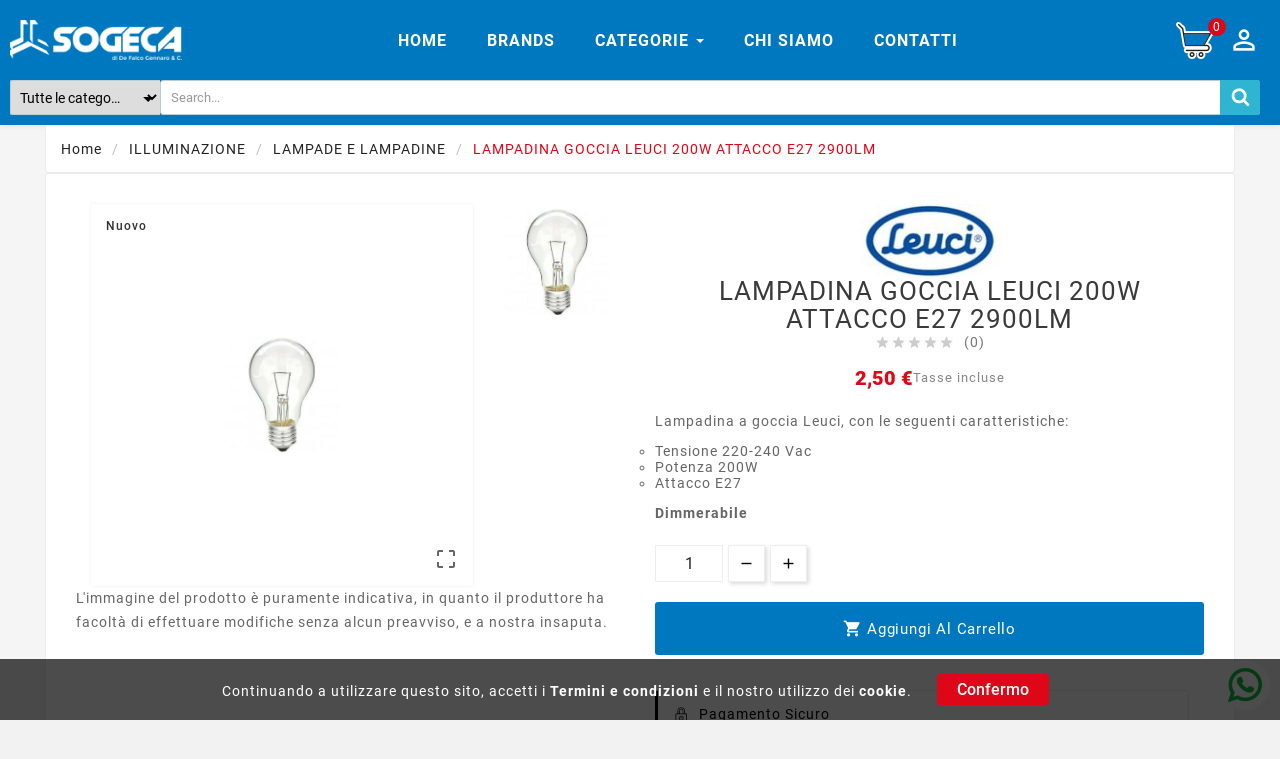

--- FILE ---
content_type: text/html; charset=utf-8
request_url: https://www.sogeca.net/lampade-e-lampadine/374-lampadina-goccia-leuci-200w-attacco-e27-2900lm.html
body_size: 67356
content:
<!doctype html><html lang="it"><head><meta charset="utf-8"><meta http-equiv="x-ua-compatible" content="ie=edge"><link rel="canonical" href="https://www.sogeca.net/lampade-e-lampadine/374-lampadina-goccia-leuci-200w-attacco-e27-2900lm.html"><title>LAMPADINA GOCCIA LEUCI 200W ATTACCO E27 2900LM | Sogeca</title><meta name="description" content="Lampadina a goccia Leuci, con le seguenti caratteristiche:

Tensione 220-240 Vac
Potenza 200W 
Attacco E27

Dimmerabile "><meta name="keywords" content=""><link rel="canonical" href="https://www.sogeca.net/lampade-e-lampadine/374-lampadina-goccia-leuci-200w-attacco-e27-2900lm.html"><meta name="viewport" content="width=device-width, initial-scale=1, minimum-scale=1"><meta name="apple-mobile-web-app-status-bar-style" content="black-translucent"><link rel="icon" type="image/vnd.microsoft.icon" href="https://www.sogeca.net/img/favicon.ico?1641380199"><link rel="shortcut icon" type="image/x-icon" href="https://www.sogeca.net/img/favicon.ico?1641380199"><link rel="stylesheet" href="https://www.sogeca.net/themes/tv_electronic_electron_1_7_v1/assets/cache/theme-c0ef57500.css" type="text/css" media="all"><style>html{
    width: 100vw;
    height: 100vh;
}
html:nth-child(1) {
    top: 0px;
font: 62.5% sans-serif;
    transform: none;
}

body{
    overflow: hidden auto;
}
.custom-checkbox span:nth-child(3) {
    border: none!important;
    width: auto!important;
    height: auto!important;
    background: none!important;
    box-shadow: none!important;
    text-align: justify!important;
}
.custom-checkbox span:nth-child(2) {

}
.custom-checkbox label {
    display: flex;
}

.tvheader-nav-offer-text h6{
margin:0!important;
}

.sectionHeaderTitle{
    font-size: 20px;
    text-align: left;
    width: 70%;
    font-weight: 700;
    color: #000000;
    text-shadow: 0px 0px 5px #fff;
}

.title-menu-mobile a {
    color: #fff !important;
    border: none !important;
}

.tvcmsdesktop-top-header {
    display: none;
}

@media (max-width: 575px)  {
.tvtab-product .tvtab-title-wrapper .tvtabs-products {
    display: flex;
    justify-content: space-between!important;
}
}
#custom-text{
padding:0!important;
}
.customHomeBlock{
    text-align: center;
    padding: 1rem;
}
.customHomeBlock h1{
margin:0;
color:#000;
}
#search_filters .facet .facet-label a {
    display: flex;
    text-overflow: unset;
    gap: 0.2rem;
    align-items: flex-end;
    white-space: unset;
}
.tv-sub-category-inner {
    height: 100%;
}
.tv-sub-category-wrapper {
    align-self: stretch;
padding: 10px!important;
}
    
.tvcategory-name {
margin-top:0!important;
}
.tv-sub-category-inner {
    display: flex;
    height: 100%;
    justify-content: center;
    align-items: center;
    font-weight: 700;
    border: 1px solid #d7d7d7;
    border-radius: 12px;
}

.tvcategory-slider-main-title-wrapper{
    display: flex;
    justify-content: space-between;
    align-items: center;
    border-bottom: 1px solid #d7d7d7;
    margin-bottom: 1rem;
}
.whatsapp-button{
    overflow: hidden;
    background: #fff;
    border-radius: 50%;
    padding: 0.6rem;
    position: fixed;
    width: 50px;
    height: 50px;
    bottom: 10px;
    right: 10px;
}

.whatsapp-button a {
    display: block;
    width: 100%;
    height: 100%;
}

.whatsapp-button a img {
    padding: 0.2rem;
}

.product-description pre{
font-family: 'Roboto',sans-serif;
    font-size: 14px;
    line-height: normal;
    letter-spacing: 1px;
white-space: pre-wrap;
}

.login-form {
    margin-top: 0;
    padding: 1rem;
}
.login-form .forgot-password {
font-size: 14px!important;
}
.login-form #submit-login{
background-color: #0078c0;
    width: 100%;
}
.input-group-btn button {
    height: 30px;
}
.form-control {
height: 30px;
    font-size: 16px;
}
.form-control-label {
    color: #666;
    font-weight: 500;
    font-size: 14px;
}
.login-form form {
    margin-top: 2rem;
}
.login-form h1{
margin-bottom: 1rem;
    border-bottom: 1px solid #d7d7d7;
}
.no-account {
text-decoration:none!important;
}
.no-account a{
display: flex;
    justify-content: center;
    margin-top: 1rem;
    width: 100%;
    height: 36px;
    border-radius: 4px;
    background-color: #fff;
    border: 1px solid #0078c0;
    color: #0078c0;
    font-size: 14px;
    font-weight: 500;
    align-items: center;
    cursor: pointer;
}
.no-account .nuovo {
font-size:14px;
  display: flex;
  align-items: center;
  text-align: center;
}

.no-account .nuovo::before,
.no-account .nuovo::after {
  content: '';
  flex: 1;
  border-bottom: 1px solid #000;
}

.no-account .nuovo:not(:empty)::before {
  margin-right: .25em;
}

.separator:not(:empty)::after {
  margin-left: .25em;
}

.page-customer-account .breadcrumb, #module-codfee-payment .breadcrumb, #cart .breadcrumb {
display:none;
}
.page-authentication #content, .page-registration #content{
max-width: 500px;
}
.page-registration #main{
    display: flex;
    justify-content: center;
}
 .radio-inline{
    display: flex;
    flex-direction: row-reverse;
    align-items: center;
    gap: 1rem;
    font-size: 12px;
}
.form-control-valign{
display:flex;
}
.custom-radio input{
position:relative;
}
.custom-radio span{
    position: absolute;
    width: 100%;
    height: 100%;
    left: 0;
    top: 0;
}
.form-footer{
display: flex;
    margin-top: 3rem;
}
.form-footer button{
    width: 100%;
    background-color: #0078c0;
    font-weight: 500;
}
.form-footer button span{
font-size:16px;
}
.createAccount{
    display: flex;
    flex-direction: column;
    padding: 1rem;
    font-size: 12px;
    gap: 1rem;
}
.createAccount a{
    color: #0066c0;
text-decoration: underline;
}
.fattElettMsg{
font-size: 14px;
    margin:2rem;
}
#displayAfterPayment .delivery-option {
padding:1rem!important;
    display: flex;
    flex-direction: column;
}
#displayAfterPayment .delivery-option  p{
line-height: normal;
}
.tobewebto_sdicode, .tobewebto_pec {
    display: flex;
    justify-content: space-between;
    padding: 1rem;
    border-bottom: 1px solid #d7d7d7;
}
.modFatt{
    padding: 1rem;
    display: flex;
    justify-content: flex-end;
    align-items: center;
}
.modFatt a {
    background-color: inherit;
    color: red;
    border-radius: 4px;
    text-decoration: underline;
}

.add-address a, p.addressMsg a{
    color: #0066c0!important;
}
.add-address a:hover, p.addressMsg a:hover{
    text-decoration: underline;
}
.address-continue-btn button{
    width: 100%;
    color: #fff;
    background-color: #0078c0;
    border: none;
    height: 30px;
    border-radius: 6px;
    cursor: pointer;
padding:0;
}
.address-item label{
    display: flex !important;
    gap: 1rem;
    align-items: center;
    font-size: medium;
}
.address-item .address-alias {
margin:0!important;
}
.addressMsg{
line-height: normal!important;
}

.condition-label label {
font-size:14px!important;
}

.condition-label a {
color: #0066c0;
text-decoration:underline;
}
#payment-option-1-additional-information p {
line-height:normal!important;
}
#payment-option-3-additional-information section {
font-size:14px!important;
}
#payment-option-3-additional-information p {
line-height:normal!important;
}

#payment-confirmation button {
    width: 100%;
    background-color: #0078c0;
}
#payment-confirmation span{
font-size:16px!important;
font-weight:500!important;
}
.js-alert-payment-conditions {
font-size: 14px;
    color: #000;
}
.js-alert-payment-conditions a {
color: #0066c0;
text-decoration:underline;
}
#module-codfee-payment #content-wrapper {
    display: flex;
    width: 100%;
    justify-content: center;
}
#module-codfee-payment #content-wrapper #main {
    max-width: 700px;
}
#module-codfee-payment #content-wrapper #main p {
line-height:normal!important;
}
#module-codfee-payment #content-wrapper #main .cart_navigation {
    display: flex;
    flex-direction: column;
    gap: 1rem;
}
#module-codfee-payment #content-wrapper #main .cart_navigation button {
    height: 30px;
    font-size: 14px;
    background-color: #0078c0;
}
#module-codfee-payment #content-wrapper #main .cart_navigation a {
    height: 30px;
    font-size: 14px;
color: #0066c0;
text-decoration:underline;
}

.js-product-miniature .tvproduct-wrapper  {
padding:1rem;
}
.js-product-miniature .thumbnail-container button.add-to-cart {
    display: flex;
    width: auto;
    border-radius: 4px;
    color: #fff;
    padding: 0.6rem 0.8rem !important;
    font-size: 16px;
    align-items: center;
}
.tvproduct-cart-btn{
    display: flex;
    justify-content: center;
}
.tv-product-page-content h1 {
margin: 0;
    padding: 0;
    text-align: center;
}
.tvall-product-star-icon {
    display: flex;
    justify-content: center;
}
.tvsearch-header-display-full {
margin-top:1rem;
}
.tvcmscategory-slider{
margin-top:2rem;
}</style><script>var ETS_BLOCKSEARCH_BUTTON_COLOR = "#2fb5d2";var TVCMSCUSTOMSETTING_BOTTOM_OPTION = "0";var TVCMSCUSTOMSETTING_HOVER_IMG = "1";var TVCMSCUSTOMSETTING_MAIN_MENU_STICKY = "1";var TVCMSCUSTOMSETTING_PRODUCT_PAGE_BOTTOM_STICKY_STATUS = "1";var TVCMSCUSTOMSETTING_VERTICAL_MENU_OPEN = "0";var TVCMSCUSTOMSETTING_WOW_JS = "0";var TVCMSFRONTSIDE_THEME_SETTING_SHOW = "0";var ajax_path = "https:\/\/www.sogeca.net\/modules\/tvcmsnewsletterpopup\/ajax.php";var baseDir = "https:\/\/www.sogeca.net\/";var gettvcmsfeaturedproductslink = "https:\/\/www.sogeca.net\/module\/tvcmsfeaturedproducts\/default";var gettvcmsfooterproductlink = "https:\/\/www.sogeca.net\/module\/tvcmsfooterproduct\/default";var gettvcmsmegamenulink = "https:\/\/www.sogeca.net\/module\/tvcmsmegamenu\/default";var gettvcmsspecialproductslink = "https:\/\/www.sogeca.net\/module\/tvcmsspecialproducts\/default";var gettvcmstabproductslink = "https:\/\/www.sogeca.net\/module\/tvcmstabproducts\/default";var prestashop = {"cart":{"products":[],"totals":{"total":{"type":"total","label":"Totale","amount":0,"value":"0,00\u00a0\u20ac"},"total_including_tax":{"type":"total","label":"Totale (tasse incl.)","amount":0,"value":"0,00\u00a0\u20ac"},"total_excluding_tax":{"type":"total","label":"Totale (tasse escl.)","amount":0,"value":"0,00\u00a0\u20ac"}},"subtotals":{"products":{"type":"products","label":"Totale parziale","amount":0,"value":"0,00\u00a0\u20ac"},"discounts":null,"shipping":{"type":"shipping","label":"Spedizione","amount":0,"value":""},"tax":{"type":"tax","label":"Iva inclusa","amount":0,"value":"0,00\u00a0\u20ac"}},"products_count":0,"summary_string":"0 articoli","vouchers":{"allowed":1,"added":[]},"discounts":[],"minimalPurchase":0,"minimalPurchaseRequired":""},"currency":{"id":2,"name":"Euro","iso_code":"EUR","iso_code_num":"978","sign":"\u20ac"},"customer":{"lastname":null,"firstname":null,"email":null,"birthday":null,"newsletter":null,"newsletter_date_add":null,"optin":null,"website":null,"company":null,"siret":null,"ape":null,"is_logged":false,"gender":{"type":null,"name":null},"addresses":[]},"country":{"id_zone":9,"id_currency":0,"call_prefix":39,"iso_code":"IT","active":"1","contains_states":"1","need_identification_number":"1","need_zip_code":"1","zip_code_format":"NNNNN","display_tax_label":"1","name":"Italia","id":10},"language":{"name":"Italiano (Italian)","iso_code":"it","locale":"it-IT","language_code":"it-it","active":"1","is_rtl":"0","date_format_lite":"d\/m\/Y","date_format_full":"d\/m\/Y H:i:s","id":2},"page":{"title":"","canonical":"https:\/\/www.sogeca.net\/lampade-e-lampadine\/374-lampadina-goccia-leuci-200w-attacco-e27-2900lm.html","meta":{"title":"LAMPADINA GOCCIA LEUCI 200W ATTACCO E27 2900LM","description":"Lampadina a goccia Leuci, con le seguenti caratteristiche:\n\nTensione 220-240 Vac\nPotenza 200W\u00a0\nAttacco E27\n\nDimmerabile\u00a0","keywords":"","robots":"index"},"page_name":"product","body_classes":{"lang-it":true,"lang-rtl":false,"country-IT":true,"currency-EUR":true,"layout-full-width":true,"page-product":true,"tax-display-enabled":true,"page-customer-account":false,"product-id-374":true,"product-LAMPADINA GOCCIA LEUCI 200W ATTACCO E27 2900LM":true,"product-id-category-128":true,"product-id-manufacturer-8":true,"product-id-supplier-0":true,"product-available-for-order":true},"admin_notifications":[],"password-policy":{"feedbacks":{"0":"Molto debole","1":"Debole","2":"Media","3":"Forte","4":"Molto forte","Straight rows of keys are easy to guess":"I tasti consecutivi sono facili da indovinare","Short keyboard patterns are easy to guess":"Gli schemi brevi sulla tastiera sono facili da indovinare","Use a longer keyboard pattern with more turns":"Utilizza uno schema pi\u00f9 lungo sulla tastiera con pi\u00f9 variazioni","Repeats like \"aaa\" are easy to guess":"Le ripetizioni come \u201caaa\u201d sono facili da indovinare","Repeats like \"abcabcabc\" are only slightly harder to guess than \"abc\"":"Le ripetizioni come \u201cabcabcabc\u201d sono solo leggermente pi\u00f9 difficili da indovinare rispetto ad \u201cabc\u201d","Sequences like abc or 6543 are easy to guess":"Le sequenze come \"abc\" o 6543 sono facili da indovinare","Recent years are easy to guess":"Gli anni recenti sono facili da indovinare","Dates are often easy to guess":"Le date sono spesso facili da indovinare","This is a top-10 common password":"Questa \u00e8 una delle 10 password pi\u00f9 comuni","This is a top-100 common password":"Questa \u00e8 una delle 100 password pi\u00f9 comuni","This is a very common password":"Questa password \u00e8 molto comune","This is similar to a commonly used password":"Questa password \u00e8 simile a un\u2019altra comunemente utilizzata","A word by itself is easy to guess":"Una parola di per s\u00e9 \u00e8 facile da indovinare","Names and surnames by themselves are easy to guess":"Nomi e cognomi sono di per s\u00e9 facili da indovinare","Common names and surnames are easy to guess":"Nomi e cognomi comuni sono facili da indovinare","Use a few words, avoid common phrases":"Utilizza diverse parole, evita le frasi comuni","No need for symbols, digits, or uppercase letters":"Nessun bisogno di simboli, cifre o lettere maiuscole","Avoid repeated words and characters":"Evita parole e caratteri ripetuti","Avoid sequences":"Evita le sequenze","Avoid recent years":"Evita gli anni recenti","Avoid years that are associated with you":"Evita gli anni associati a te","Avoid dates and years that are associated with you":"Evita date e anni associati a te","Capitalization doesn't help very much":"Le maiuscole non sono molto efficaci","All-uppercase is almost as easy to guess as all-lowercase":"Tutto maiuscolo \u00e8 quasi altrettanto facile da indovinare di tutto minuscolo","Reversed words aren't much harder to guess":"Le parole al contrario non sono molto pi\u00f9 difficili da indovinare","Predictable substitutions like '@' instead of 'a' don't help very much":"Sostituzioni prevedibili come \"@\" invece di \"a\" non sono molto efficaci","Add another word or two. Uncommon words are better.":"Aggiungi una o due parole in pi\u00f9. Le parole insolite sono pi\u00f9 sicure."}}},"shop":{"name":"Sogeca","logo":"https:\/\/www.sogeca.net\/img\/sogeca-logo-1641380199.jpg","stores_icon":"https:\/\/www.sogeca.net\/img\/logo_stores.png","favicon":"https:\/\/www.sogeca.net\/img\/favicon.ico"},"core_js_public_path":"\/themes\/","urls":{"base_url":"https:\/\/www.sogeca.net\/","current_url":"https:\/\/www.sogeca.net\/lampade-e-lampadine\/374-lampadina-goccia-leuci-200w-attacco-e27-2900lm.html","shop_domain_url":"https:\/\/www.sogeca.net","img_ps_url":"https:\/\/www.sogeca.net\/img\/","img_cat_url":"https:\/\/www.sogeca.net\/img\/c\/","img_lang_url":"https:\/\/www.sogeca.net\/img\/l\/","img_prod_url":"https:\/\/www.sogeca.net\/img\/p\/","img_manu_url":"https:\/\/www.sogeca.net\/img\/m\/","img_sup_url":"https:\/\/www.sogeca.net\/img\/su\/","img_ship_url":"https:\/\/www.sogeca.net\/img\/s\/","img_store_url":"https:\/\/www.sogeca.net\/img\/st\/","img_col_url":"https:\/\/www.sogeca.net\/img\/co\/","img_url":"https:\/\/www.sogeca.net\/themes\/tv_electronic_electron_1_7_v1\/assets\/img\/","css_url":"https:\/\/www.sogeca.net\/themes\/tv_electronic_electron_1_7_v1\/assets\/css\/","js_url":"https:\/\/www.sogeca.net\/themes\/tv_electronic_electron_1_7_v1\/assets\/js\/","pic_url":"https:\/\/www.sogeca.net\/upload\/","theme_assets":"https:\/\/www.sogeca.net\/themes\/tv_electronic_electron_1_7_v1\/assets\/","theme_dir":"https:\/\/www.sogeca.net\/var\/www\/html\/themes\/tv_electronic_electron_1_7_v1\/","pages":{"address":"https:\/\/www.sogeca.net\/indirizzo","addresses":"https:\/\/www.sogeca.net\/indirizzi","authentication":"https:\/\/www.sogeca.net\/login","manufacturer":"https:\/\/www.sogeca.net\/brands","cart":"https:\/\/www.sogeca.net\/carrello","category":"https:\/\/www.sogeca.net\/index.php?controller=category","cms":"https:\/\/www.sogeca.net\/index.php?controller=cms","contact":"https:\/\/www.sogeca.net\/contattaci","discount":"https:\/\/www.sogeca.net\/buoni-sconto","guest_tracking":"https:\/\/www.sogeca.net\/tracciatura-ospite","history":"https:\/\/www.sogeca.net\/cronologia-ordini","identity":"https:\/\/www.sogeca.net\/dati-personali","index":"https:\/\/www.sogeca.net\/","my_account":"https:\/\/www.sogeca.net\/account","order_confirmation":"https:\/\/www.sogeca.net\/conferma-ordine","order_detail":"https:\/\/www.sogeca.net\/index.php?controller=order-detail","order_follow":"https:\/\/www.sogeca.net\/segui-ordine","order":"https:\/\/www.sogeca.net\/ordine","order_return":"https:\/\/www.sogeca.net\/index.php?controller=order-return","order_slip":"https:\/\/www.sogeca.net\/buono-ordine","pagenotfound":"https:\/\/www.sogeca.net\/pagina-non-trovata","password":"https:\/\/www.sogeca.net\/recupero-password","pdf_invoice":"https:\/\/www.sogeca.net\/index.php?controller=pdf-invoice","pdf_order_return":"https:\/\/www.sogeca.net\/index.php?controller=pdf-order-return","pdf_order_slip":"https:\/\/www.sogeca.net\/index.php?controller=pdf-order-slip","prices_drop":"https:\/\/www.sogeca.net\/offerte","product":"https:\/\/www.sogeca.net\/index.php?controller=product","registration":"https:\/\/www.sogeca.net\/index.php?controller=registration","search":"https:\/\/www.sogeca.net\/ricerca","sitemap":"https:\/\/www.sogeca.net\/sitemap","stores":"https:\/\/www.sogeca.net\/negozi","supplier":"https:\/\/www.sogeca.net\/fornitori","new_products":"https:\/\/www.sogeca.net\/nuovi-prodotti","brands":"https:\/\/www.sogeca.net\/brands","register":"https:\/\/www.sogeca.net\/index.php?controller=registration","order_login":"https:\/\/www.sogeca.net\/ordine?login=1"},"alternative_langs":[],"actions":{"logout":"https:\/\/www.sogeca.net\/?mylogout="},"no_picture_image":{"bySize":{"side_product_default":{"url":"https:\/\/www.sogeca.net\/img\/p\/it-default-side_product_default.jpg","width":86,"height":86},"small_default":{"url":"https:\/\/www.sogeca.net\/img\/p\/it-default-small_default.jpg","width":98,"height":98},"cart_default":{"url":"https:\/\/www.sogeca.net\/img\/p\/it-default-cart_default.jpg","width":125,"height":125},"home_default":{"url":"https:\/\/www.sogeca.net\/img\/p\/it-default-home_default.jpg","width":239,"height":239},"medium_default":{"url":"https:\/\/www.sogeca.net\/img\/p\/it-default-medium_default.jpg","width":452,"height":452},"large_default":{"url":"https:\/\/www.sogeca.net\/img\/p\/it-default-large_default.jpg","width":800,"height":800}},"small":{"url":"https:\/\/www.sogeca.net\/img\/p\/it-default-side_product_default.jpg","width":86,"height":86},"medium":{"url":"https:\/\/www.sogeca.net\/img\/p\/it-default-home_default.jpg","width":239,"height":239},"large":{"url":"https:\/\/www.sogeca.net\/img\/p\/it-default-large_default.jpg","width":800,"height":800},"legend":""}},"configuration":{"display_taxes_label":true,"display_prices_tax_incl":true,"is_catalog":false,"show_prices":true,"opt_in":{"partner":false},"quantity_discount":{"type":"discount","label":"Sconto unit\u00e0"},"voucher_enabled":1,"return_enabled":0},"field_required":[],"breadcrumb":{"links":[{"title":"Home","url":"https:\/\/www.sogeca.net\/"},{"title":"ILLUMINAZIONE","url":"https:\/\/www.sogeca.net\/74-illuminazione"},{"title":"LAMPADE E LAMPADINE","url":"https:\/\/www.sogeca.net\/128-lampade-e-lampadine"},{"title":"LAMPADINA GOCCIA LEUCI 200W ATTACCO E27 2900LM","url":"https:\/\/www.sogeca.net\/lampade-e-lampadine\/374-lampadina-goccia-leuci-200w-attacco-e27-2900lm.html"}],"count":4},"link":{"protocol_link":"https:\/\/","protocol_content":"https:\/\/"},"time":1768954115,"static_token":"1a0ca7add5c2ea16763162a48d441a62","token":"8300959448424207142824659a9b00da","debug":false};var psr_icon_color = "#F19D76";var search_url = "https:\/\/www.sogeca.net\/ricerca";var static_token = "1a0ca7add5c2ea16763162a48d441a62";var tvcms_base_dir = "https:\/\/www.sogeca.net\/";var tvcms_setting = true;</script><!-- Module TvcmsInfiniteScroll for PRODUCTS --><style>.ets_mm_megamenu .mm_menus_li .h4,
.ets_mm_megamenu .mm_menus_li .h5,
.ets_mm_megamenu .mm_menus_li .h6,
.ets_mm_megamenu .mm_menus_li .h1,
.ets_mm_megamenu .mm_menus_li .h2,
.ets_mm_megamenu .mm_menus_li .h3,
.ets_mm_megamenu .mm_menus_li .h4 *:not(i),
.ets_mm_megamenu .mm_menus_li .h5 *:not(i),
.ets_mm_megamenu .mm_menus_li .h6 *:not(i),
.ets_mm_megamenu .mm_menus_li .h1 *:not(i),
.ets_mm_megamenu .mm_menus_li .h2 *:not(i),
.ets_mm_megamenu .mm_menus_li .h3 *:not(i),
.ets_mm_megamenu .mm_menus_li > a{
    font-family: inherit;
}
.ets_mm_megamenu *:not(.fa):not(i){
    font-family: inherit;
}

.ets_mm_block *{
    font-size: 14px;
}
.ets_mm_megamenu.layout_layout1{
    display: flex;
    align-items: center;
    justify-content: center;
}
@media (min-width: 768px){
/*layout 1*/

    .ets_mm_megamenu.layout_layout1:not(.ybc_vertical_menu) .mm_menus_ul{
         background: ;
    }

    #header .layout_layout1:not(.ybc_vertical_menu) .mm_menus_li > a,
    .layout_layout1 .ybc-menu-vertical-button,
    .layout_layout1 .mm_extra_item *{
        color: #fff;
    }
    .layout_layout1 .ybc-menu-vertical-button .ybc-menu-button-toggle_icon_default .icon-bar{
        background-color: #484848
    }
    .layout_layout1:not(.click_open_submenu) .mm_menus_li:hover > a,
    .layout_layout1.click_open_submenu .mm_menus_li.open_li > a,
    .layout_layout1 .mm_menus_li.active > a,
    #header .layout_layout1:not(.click_open_submenu) .mm_menus_li:hover > a,
    #header .layout_layout1.click_open_submenu .mm_menus_li.open_li > a,
    #header .layout_layout1 .mm_menus_li.menu_hover > a,
    .layout_layout1:hover .ybc-menu-vertical-button,
    .layout_layout1 .mm_extra_item button[type="submit"]:hover i,
    #header .layout_layout1 .mm_menus_li.active > a{
        color: #ec4249;
    }
    
    .layout_layout1:not(.ybc_vertical_menu):not(.click_open_submenu) .mm_menus_li > a:before,
    .layout_layout1:not(.ybc_vertical_menu).click_open_submenu .mm_menus_li.open_li > a:before,
    .layout_layout1.ybc_vertical_menu:hover .ybc-menu-vertical-button:before,
    .layout_layout1:hover .ybc-menu-vertical-button .ybc-menu-button-toggle_icon_default .icon-bar,
    .ybc-menu-vertical-button.layout_layout1:hover{background-color: #ec4249;}
    
    .layout_layout1:not(.ybc_vertical_menu):not(.click_open_submenu) .mm_menus_li:hover > a,
    .layout_layout1:not(.ybc_vertical_menu).click_open_submenu .mm_menus_li.open_li > a,
    .layout_layout1:not(.ybc_vertical_menu) .mm_menus_li.menu_hover > a,
    .ets_mm_megamenu.layout_layout1.ybc_vertical_menu:hover,
    #header .layout_layout1:not(.ybc_vertical_menu):not(.click_open_submenu) .mm_menus_li:hover > a,
    #header .layout_layout1:not(.ybc_vertical_menu).click_open_submenu .mm_menus_li.open_li > a,
    #header .layout_layout1:not(.ybc_vertical_menu) .mm_menus_li.menu_hover > a,
    .ets_mm_megamenu.layout_layout1.ybc_vertical_menu:hover{
        background: #ffffff;
    }
    
    .layout_layout1.ets_mm_megamenu .mm_columns_ul,
    .layout_layout1.ybc_vertical_menu .mm_menus_ul{
        background-color: #ffffff;
    }
    #header .layout_layout1 .ets_mm_block_content a,
    #header .layout_layout1 .ets_mm_block_content p,
    .layout_layout1.ybc_vertical_menu .mm_menus_li > a,
    #header .layout_layout1.ybc_vertical_menu .mm_menus_li > a{
        color: #414141;
        line-height: 16px;
    }
    
    .layout_layout1 .mm_columns_ul .h1,
    .layout_layout1 .mm_columns_ul .h2,
    .layout_layout1 .mm_columns_ul .h3,
    .layout_layout1 .mm_columns_ul .h4,
    .layout_layout1 .mm_columns_ul .h5,
    .layout_layout1 .mm_columns_ul .h6,
    .layout_layout1 .mm_columns_ul .ets_mm_block > .h1 a,
    .layout_layout1 .mm_columns_ul .ets_mm_block > .h2 a,
    .layout_layout1 .mm_columns_ul .ets_mm_block > .h3 a,
    .layout_layout1 .mm_columns_ul .ets_mm_block > .h4 a,
    .layout_layout1 .mm_columns_ul .ets_mm_block > .h5 a,
    .layout_layout1 .mm_columns_ul .ets_mm_block > .h6 a,
    #header .layout_layout1 .mm_columns_ul .ets_mm_block > .h1 a,
    #header .layout_layout1 .mm_columns_ul .ets_mm_block > .h2 a,
    #header .layout_layout1 .mm_columns_ul .ets_mm_block > .h3 a,
    #header .layout_layout1 .mm_columns_ul .ets_mm_block > .h4 a,
    #header .layout_layout1 .mm_columns_ul .ets_mm_block > .h5 a,
    #header .layout_layout1 .mm_columns_ul .ets_mm_block > .h6 a,
    .layout_layout1 .mm_columns_ul .h1,
    .layout_layout1 .mm_columns_ul .h2,
    .layout_layout1 .mm_columns_ul .h3,
    .layout_layout1 .mm_columns_ul .h4,
    .layout_layout1 .mm_columns_ul .h5,
    .layout_layout1 .mm_columns_ul .h6{
        color: #414141;
    }
    
    
    .layout_layout1 li:hover > a,
    .layout_layout1 li > a:hover,
    .layout_layout1 .mm_tabs_li.open .mm_tab_toggle_title,
    .layout_layout1 .mm_tabs_li.open .mm_tab_toggle_title a,
    .layout_layout1 .mm_tabs_li:hover .mm_tab_toggle_title,
    .layout_layout1 .mm_tabs_li:hover .mm_tab_toggle_title a,
    #header .layout_layout1 .mm_tabs_li.open .mm_tab_toggle_title,
    #header .layout_layout1 .mm_tabs_li.open .mm_tab_toggle_title a,
    #header .layout_layout1 .mm_tabs_li:hover .mm_tab_toggle_title,
    #header .layout_layout1 .mm_tabs_li:hover .mm_tab_toggle_title a,
    .layout_layout1.ybc_vertical_menu .mm_menus_li > a,
    #header .layout_layout1 li:hover > a,
    .layout_layout1.ybc_vertical_menu:not(.click_open_submenu) .mm_menus_li:hover > a,
    .layout_layout1.ybc_vertical_menu.click_open_submenu .mm_menus_li.open_li > a,
    #header .layout_layout1.ybc_vertical_menu:not(.click_open_submenu) .mm_menus_li:hover > a,
    #header .layout_layout1.ybc_vertical_menu.click_open_submenu .mm_menus_li.open_li > a,
    #header .layout_layout1 .mm_columns_ul .mm_block_type_product .product-title > a:hover,
    #header .layout_layout1 li > a:hover{color: #ec4249;}
    
    
/*end layout 1*/
    
    
    /*layout 2*/
    .ets_mm_megamenu.layout_layout2{
        background-color: #3cabdb;
    }
    
    #header .layout_layout2:not(.ybc_vertical_menu) .mm_menus_li > a,
    .layout_layout2 .ybc-menu-vertical-button,
    .layout_layout2 .mm_extra_item *{
        color: #ffffff
    }
    .layout_layout2 .ybc-menu-vertical-button .ybc-menu-button-toggle_icon_default .icon-bar{
        background-color: #ffffff
    }
    .layout_layout2:not(.ybc_vertical_menu):not(.click_open_submenu) .mm_menus_li:hover > a,
    .layout_layout2:not(.ybc_vertical_menu).click_open_submenu .mm_menus_li.open_li > a,
    .layout_layout2:not(.ybc_vertical_menu) .mm_menus_li.active > a,
    #header .layout_layout2:not(.ybc_vertical_menu):not(.click_open_submenu) .mm_menus_li:hover > a,
    #header .layout_layout2:not(.ybc_vertical_menu).click_open_submenu .mm_menus_li.open_li > a,
    .layout_layout2:hover .ybc-menu-vertical-button,
    .layout_layout2 .mm_extra_item button[type="submit"]:hover i,
    #header .layout_layout2:not(.ybc_vertical_menu) .mm_menus_li.active > a{color: #ffffff;}
    
    .layout_layout2:hover .ybc-menu-vertical-button .ybc-menu-button-toggle_icon_default .icon-bar{
        background-color: #ffffff;
    }
    .layout_layout2:not(.ybc_vertical_menu):not(.click_open_submenu) .mm_menus_li:hover > a,
    .layout_layout2:not(.ybc_vertical_menu).click_open_submenu .mm_menus_li.open_li > a,
    #header .layout_layout2:not(.ybc_vertical_menu):not(.click_open_submenu) .mm_menus_li:hover > a,
    #header .layout_layout2:not(.ybc_vertical_menu).click_open_submenu .mm_menus_li.open_li > a,
    .ets_mm_megamenu.layout_layout2.ybc_vertical_menu:hover{
        background-color: #50b4df;
    }
    
    .layout_layout2.ets_mm_megamenu .mm_columns_ul,
    .layout_layout2.ybc_vertical_menu .mm_menus_ul{
        background-color: #ffffff;
    }
    #header .layout_layout2 .ets_mm_block_content a,
    .layout_layout2.ybc_vertical_menu .mm_menus_li > a,
    #header .layout_layout2.ybc_vertical_menu .mm_menus_li > a,
    #header .layout_layout2 .ets_mm_block_content p{
        color: #666666;
    }
    
    .layout_layout2 .mm_columns_ul .h1,
    .layout_layout2 .mm_columns_ul .h2,
    .layout_layout2 .mm_columns_ul .h3,
    .layout_layout2 .mm_columns_ul .h4,
    .layout_layout2 .mm_columns_ul .h5,
    .layout_layout2 .mm_columns_ul .h6,
    .layout_layout2 .mm_columns_ul .ets_mm_block > .h1 a,
    .layout_layout2 .mm_columns_ul .ets_mm_block > .h2 a,
    .layout_layout2 .mm_columns_ul .ets_mm_block > .h3 a,
    .layout_layout2 .mm_columns_ul .ets_mm_block > .h4 a,
    .layout_layout2 .mm_columns_ul .ets_mm_block > .h5 a,
    .layout_layout2 .mm_columns_ul .ets_mm_block > .h6 a,
    #header .layout_layout2 .mm_columns_ul .ets_mm_block > .h1 a,
    #header .layout_layout2 .mm_columns_ul .ets_mm_block > .h2 a,
    #header .layout_layout2 .mm_columns_ul .ets_mm_block > .h3 a,
    #header .layout_layout2 .mm_columns_ul .ets_mm_block > .h4 a,
    #header .layout_layout2 .mm_columns_ul .ets_mm_block > .h5 a,
    #header .layout_layout2 .mm_columns_ul .ets_mm_block > .h6 a,
    .layout_layout2 .mm_columns_ul .h1,
    .layout_layout2 .mm_columns_ul .h2,
    .layout_layout2 .mm_columns_ul .h3,
    .layout_layout2 .mm_columns_ul .h4,
    .layout_layout2 .mm_columns_ul .h5,
    .layout_layout2 .mm_columns_ul .h6{
        color: #414141;
    }
    
    
    .layout_layout2 li:hover > a,
    .layout_layout2 li > a:hover,
    .layout_layout2 .mm_tabs_li.open .mm_tab_toggle_title,
    .layout_layout2 .mm_tabs_li.open .mm_tab_toggle_title a,
    .layout_layout2 .mm_tabs_li:hover .mm_tab_toggle_title,
    .layout_layout2 .mm_tabs_li:hover .mm_tab_toggle_title a,
    #header .layout_layout2 .mm_tabs_li.open .mm_tab_toggle_title,
    #header .layout_layout2 .mm_tabs_li.open .mm_tab_toggle_title a,
    #header .layout_layout2 .mm_tabs_li:hover .mm_tab_toggle_title,
    #header .layout_layout2 .mm_tabs_li:hover .mm_tab_toggle_title a,
    #header .layout_layout2 li:hover > a,
    .layout_layout2.ybc_vertical_menu .mm_menus_li > a,
    .layout_layout2.ybc_vertical_menu:not(.click_open_submenu) .mm_menus_li:hover > a,
    .layout_layout2.ybc_vertical_menu.click_open_submenu .mm_menus_li.open_li > a,
    #header .layout_layout2.ybc_vertical_menu:not(.click_open_submenu) .mm_menus_li:hover > a,
    #header .layout_layout2.ybc_vertical_menu.click_open_submenu.open_li .mm_menus_li > a,
    #header .layout_layout2 .mm_columns_ul .mm_block_type_product .product-title > a:hover,
    #header .layout_layout2 li > a:hover{color: #fc4444;}
    
    
    
    /*layout 3*/
    .ets_mm_megamenu.layout_layout3,
    .layout_layout3 .mm_tab_li_content{
        background-color: #333333;
        
    }
    #header .layout_layout3:not(.ybc_vertical_menu) .mm_menus_li > a,
    .layout_layout3 .ybc-menu-vertical-button,
    .layout_layout3 .mm_extra_item *{
        color: #ffffff
    }
    .layout_layout3 .ybc-menu-vertical-button .ybc-menu-button-toggle_icon_default .icon-bar{
        background-color: #ffffff
    }
    .layout_layout3:not(.click_open_submenu) .mm_menus_li:hover > a,
    .layout_layout3.click_open_submenu .mm_menus_li.open_li > a,
    .layout_layout3 .mm_menus_li.active > a,
    .layout_layout3 .mm_extra_item button[type="submit"]:hover i,
    #header .layout_layout3:not(.click_open_submenu) .mm_menus_li:hover > a,
    #header .layout_layout3.click_open_submenu .mm_menus_li.open_li > a,
    #header .layout_layout3 .mm_menus_li.active > a,
    .layout_layout3:hover .ybc-menu-vertical-button,
    .layout_layout3:hover .ybc-menu-vertical-button .ybc-menu-button-toggle_icon_default .icon-bar{
        color: #ffffff;
    }
    
    .layout_layout3:not(.ybc_vertical_menu):not(.click_open_submenu) .mm_menus_li:hover > a,
    .layout_layout3:not(.ybc_vertical_menu).click_open_submenu .mm_menus_li.open_li > a,
    #header .layout_layout3:not(.ybc_vertical_menu):not(.click_open_submenu) .mm_menus_li:hover > a,
    #header .layout_layout3:not(.ybc_vertical_menu).click_open_submenu .mm_menus_li.open_li > a,
    .ets_mm_megamenu.layout_layout3.ybc_vertical_menu:hover,
    .layout_layout3 .mm_tabs_li.open .mm_columns_contents_ul,
    .layout_layout3 .mm_tabs_li.open .mm_tab_li_content {
        background-color: #000000;
    }
    .layout_layout3 .mm_tabs_li.open.mm_tabs_has_content .mm_tab_li_content .mm_tab_name::before{
        border-right-color: #000000;
    }
    .layout_layout3.ets_mm_megamenu .mm_columns_ul,
    .ybc_vertical_menu.layout_layout3 .mm_menus_ul.ets_mn_submenu_full_height .mm_menus_li:hover a::before,
    .layout_layout3.ybc_vertical_menu .mm_menus_ul{
        background-color: #000000;
        border-color: #000000;
    }
    #header .layout_layout3 .ets_mm_block_content a,
    #header .layout_layout3 .ets_mm_block_content p,
    .layout_layout3.ybc_vertical_menu .mm_menus_li > a,
    #header .layout_layout3.ybc_vertical_menu .mm_menus_li > a{
        color: #dcdcdc;
    }
    
    .layout_layout3 .mm_columns_ul .h1,
    .layout_layout3 .mm_columns_ul .h2,
    .layout_layout3 .mm_columns_ul .h3,
    .layout_layout3 .mm_columns_ul .h4,
    .layout_layout3 .mm_columns_ul .h5,
    .layout_layout3 .mm_columns_ul .h6,
    .layout_layout3 .mm_columns_ul .ets_mm_block > .h1 a,
    .layout_layout3 .mm_columns_ul .ets_mm_block > .h2 a,
    .layout_layout3 .mm_columns_ul .ets_mm_block > .h3 a,
    .layout_layout3 .mm_columns_ul .ets_mm_block > .h4 a,
    .layout_layout3 .mm_columns_ul .ets_mm_block > .h5 a,
    .layout_layout3 .mm_columns_ul .ets_mm_block > .h6 a,
    #header .layout_layout3 .mm_columns_ul .ets_mm_block > .h1 a,
    #header .layout_layout3 .mm_columns_ul .ets_mm_block > .h2 a,
    #header .layout_layout3 .mm_columns_ul .ets_mm_block > .h3 a,
    #header .layout_layout3 .mm_columns_ul .ets_mm_block > .h4 a,
    #header .layout_layout3 .mm_columns_ul .ets_mm_block > .h5 a,
    #header .layout_layout3 .mm_columns_ul .ets_mm_block > .h6 a,
    .layout_layout3 .mm_columns_ul .h1,
    .layout_layout3 .mm_columns_ul .h2,
    .layout_layout3 .mm_columns_ul .h3,
    .layout_layout3.ybc_vertical_menu:not(.click_open_submenu) .mm_menus_li:hover > a,
    .layout_layout3.ybc_vertical_menu.click_open_submenu .mm_menus_li.open_li > a,
    #header .layout_layout3.ybc_vertical_menu:not(.click_open_submenu) .mm_menus_li:hover > a,
    #header .layout_layout3.ybc_vertical_menu.click_open_submenu .mm_menus_li.open_li > a,
    .layout_layout3 .mm_columns_ul .h4,
    .layout_layout3 .mm_columns_ul .h5,
    .layout_layout3 .mm_columns_ul .h6{
        color: #ec4249;
    }
    
    
    .layout_layout3 li:hover > a,
    .layout_layout3 li > a:hover,
    .layout_layout3 .mm_tabs_li.open .mm_tab_toggle_title,
    .layout_layout3 .mm_tabs_li.open .mm_tab_toggle_title a,
    .layout_layout3 .mm_tabs_li:hover .mm_tab_toggle_title,
    .layout_layout3 .mm_tabs_li:hover .mm_tab_toggle_title a,
    #header .layout_layout3 .mm_tabs_li.open .mm_tab_toggle_title,
    #header .layout_layout3 .mm_tabs_li.open .mm_tab_toggle_title a,
    #header .layout_layout3 .mm_tabs_li:hover .mm_tab_toggle_title,
    #header .layout_layout3 .mm_tabs_li:hover .mm_tab_toggle_title a,
    #header .layout_layout3 li:hover > a,
    #header .layout_layout3 .mm_columns_ul .mm_block_type_product .product-title > a:hover,
    #header .layout_layout3 li > a:hover,
    .layout_layout3.ybc_vertical_menu .mm_menus_li > a,
    .layout_layout3 .has-sub .ets_mm_categories li > a:hover,
    #header .layout_layout3 .has-sub .ets_mm_categories li > a:hover{color: #fc4444;}
    
    
    /*layout 4*/
    
    .ets_mm_megamenu.layout_layout4{
        background-color: #ffffff;
    }
    .ets_mm_megamenu.layout_layout4:not(.ybc_vertical_menu) .mm_menus_ul{
         background: #ffffff;
    }

    #header .layout_layout4:not(.ybc_vertical_menu) .mm_menus_li > a,
    .layout_layout4 .ybc-menu-vertical-button,
    .layout_layout4 .mm_extra_item *{
        color: #333333
    }
    .layout_layout4 .ybc-menu-vertical-button .ybc-menu-button-toggle_icon_default .icon-bar{
        background-color: #333333
    }
    
    .layout_layout4:not(.click_open_submenu) .mm_menus_li:hover > a,
    .layout_layout4.click_open_submenu .mm_menus_li.open_li > a,
    .layout_layout4 .mm_menus_li.active > a,
    #header .layout_layout4:not(.click_open_submenu) .mm_menus_li:hover > a,
    #header .layout_layout4.click_open_submenu .mm_menus_li.open_li > a,
    .layout_layout4:hover .ybc-menu-vertical-button,
    #header .layout_layout4 .mm_menus_li.active > a{color: #ffffff;}
    
    .layout_layout4:hover .ybc-menu-vertical-button .ybc-menu-button-toggle_icon_default .icon-bar{
        background-color: #ffffff;
    }
    
    .layout_layout4:not(.ybc_vertical_menu):not(.click_open_submenu) .mm_menus_li:hover > a,
    .layout_layout4:not(.ybc_vertical_menu).click_open_submenu .mm_menus_li.open_li > a,
    .layout_layout4:not(.ybc_vertical_menu) .mm_menus_li.active > a,
    .layout_layout4:not(.ybc_vertical_menu) .mm_menus_li:hover > span, 
    .layout_layout4:not(.ybc_vertical_menu) .mm_menus_li.active > span,
    #header .layout_layout4:not(.ybc_vertical_menu):not(.click_open_submenu) .mm_menus_li:hover > a,
    #header .layout_layout4:not(.ybc_vertical_menu).click_open_submenu .mm_menus_li.open_li > a,
    #header .layout_layout4:not(.ybc_vertical_menu) .mm_menus_li.active > a,
    .layout_layout4:not(.ybc_vertical_menu):not(.click_open_submenu) .mm_menus_li:hover > a,
    .layout_layout4:not(.ybc_vertical_menu).click_open_submenu .mm_menus_li.open_li > a,
    #header .layout_layout4:not(.ybc_vertical_menu):not(.click_open_submenu) .mm_menus_li:hover > a,
    #header .layout_layout4:not(.ybc_vertical_menu).click_open_submenu .mm_menus_li.open_li > a,
    .ets_mm_megamenu.layout_layout4.ybc_vertical_menu:hover,
    #header .layout_layout4 .mm_menus_li:hover > span, 
    #header .layout_layout4 .mm_menus_li.active > span{
        background-color: #ec4249;
    }
    .layout_layout4 .ets_mm_megamenu_content {
      border-bottom-color: #ec4249;
    }
    
    .layout_layout4.ets_mm_megamenu .mm_columns_ul,
    .ybc_vertical_menu.layout_layout4 .mm_menus_ul .mm_menus_li:hover a::before,
    .layout_layout4.ybc_vertical_menu .mm_menus_ul{
        background-color: #ffffff;
    }
    #header .layout_layout4 .ets_mm_block_content a,
    .layout_layout4.ybc_vertical_menu .mm_menus_li > a,
    #header .layout_layout4.ybc_vertical_menu .mm_menus_li > a,
    #header .layout_layout4 .ets_mm_block_content p{
        color: #666666;
    }
    
    .layout_layout4 .mm_columns_ul .h1,
    .layout_layout4 .mm_columns_ul .h2,
    .layout_layout4 .mm_columns_ul .h3,
    .layout_layout4 .mm_columns_ul .h4,
    .layout_layout4 .mm_columns_ul .h5,
    .layout_layout4 .mm_columns_ul .h6,
    .layout_layout4 .mm_columns_ul .ets_mm_block > .h1 a,
    .layout_layout4 .mm_columns_ul .ets_mm_block > .h2 a,
    .layout_layout4 .mm_columns_ul .ets_mm_block > .h3 a,
    .layout_layout4 .mm_columns_ul .ets_mm_block > .h4 a,
    .layout_layout4 .mm_columns_ul .ets_mm_block > .h5 a,
    .layout_layout4 .mm_columns_ul .ets_mm_block > .h6 a,
    #header .layout_layout4 .mm_columns_ul .ets_mm_block > .h1 a,
    #header .layout_layout4 .mm_columns_ul .ets_mm_block > .h2 a,
    #header .layout_layout4 .mm_columns_ul .ets_mm_block > .h3 a,
    #header .layout_layout4 .mm_columns_ul .ets_mm_block > .h4 a,
    #header .layout_layout4 .mm_columns_ul .ets_mm_block > .h5 a,
    #header .layout_layout4 .mm_columns_ul .ets_mm_block > .h6 a,
    .layout_layout4 .mm_columns_ul .h1,
    .layout_layout4 .mm_columns_ul .h2,
    .layout_layout4 .mm_columns_ul .h3,
    .layout_layout4 .mm_columns_ul .h4,
    .layout_layout4 .mm_columns_ul .h5,
    .layout_layout4 .mm_columns_ul .h6{
        color: #414141;
    }
    
    .layout_layout4 li:hover > a,
    .layout_layout4 li > a:hover,
    .layout_layout4 .mm_tabs_li.open .mm_tab_toggle_title,
    .layout_layout4 .mm_tabs_li.open .mm_tab_toggle_title a,
    .layout_layout4 .mm_tabs_li:hover .mm_tab_toggle_title,
    .layout_layout4 .mm_tabs_li:hover .mm_tab_toggle_title a,
    #header .layout_layout4 .mm_tabs_li.open .mm_tab_toggle_title,
    #header .layout_layout4 .mm_tabs_li.open .mm_tab_toggle_title a,
    #header .layout_layout4 .mm_tabs_li:hover .mm_tab_toggle_title,
    #header .layout_layout4 .mm_tabs_li:hover .mm_tab_toggle_title a,
    #header .layout_layout4 li:hover > a,
    .layout_layout4.ybc_vertical_menu .mm_menus_li > a,
    .layout_layout4.ybc_vertical_menu:not(.click_open_submenu) .mm_menus_li:hover > a,
    .layout_layout4.ybc_vertical_menu.click_open_submenu .mm_menus_li.open_li > a,
    #header .layout_layout4.ybc_vertical_menu:not(.click_open_submenu) .mm_menus_li:hover > a,
    #header .layout_layout4.ybc_vertical_menu.click_open_submenu .mm_menus_li.open_li > a,
    #header .layout_layout4 .mm_columns_ul .mm_block_type_product .product-title > a:hover,
    #header .layout_layout4 li > a:hover{color: #ec4249;}
    
    /* end layout 4*/
    
    
    
    
    /* Layout 5*/
    .ets_mm_megamenu.layout_layout5{
        background-color: #f6f6f6;
    }
    .ets_mm_megamenu.layout_layout5:not(.ybc_vertical_menu) .mm_menus_ul{
         background: #f6f6f6;
    }
    
    #header .layout_layout5:not(.ybc_vertical_menu) .mm_menus_li > a,
    .layout_layout5 .ybc-menu-vertical-button,
    .layout_layout5 .mm_extra_item *{
        color: #333333
    }
    .layout_layout5 .ybc-menu-vertical-button .ybc-menu-button-toggle_icon_default .icon-bar{
        background-color: #333333
    }
    .layout_layout5:not(.click_open_submenu) .mm_menus_li:hover > a,
    .layout_layout5.click_open_submenu .mm_menus_li.open_li > a,
    .layout_layout5 .mm_menus_li.active > a,
    .layout_layout5 .mm_extra_item button[type="submit"]:hover i,
    #header .layout_layout5:not(.click_open_submenu) .mm_menus_li:hover > a,
    #header .layout_layout5.click_open_submenu .mm_menus_li.open_li > a,
    #header .layout_layout5 .mm_menus_li.active > a,
    .layout_layout5:hover .ybc-menu-vertical-button{
        color: #ec4249;
    }
    .layout_layout5:hover .ybc-menu-vertical-button .ybc-menu-button-toggle_icon_default .icon-bar{
        background-color: #ec4249;
    }
    
    .layout_layout5 .mm_menus_li > a:before{background-color: #ec4249;}
    

    .layout_layout5:not(.ybc_vertical_menu):not(.click_open_submenu) .mm_menus_li:hover > a,
    .layout_layout5:not(.ybc_vertical_menu).click_open_submenu .mm_menus_li.open_li > a,
    #header .layout_layout5:not(.ybc_vertical_menu):not(.click_open_submenu) .mm_menus_li:hover > a,
    #header .layout_layout5:not(.ybc_vertical_menu).click_open_submenu .mm_menus_li.open_li > a,
    .ets_mm_megamenu.layout_layout5.ybc_vertical_menu:hover,
    #header .layout_layout5:not(.click_open_submenu) .mm_menus_li:hover > a,
    #header .layout_layout5.click_open_submenu .mm_menus_li.open_li > a{
        background-color: ;
    }
    
    .layout_layout5.ets_mm_megamenu .mm_columns_ul,
    .ybc_vertical_menu.layout_layout5 .mm_menus_ul .mm_menus_li:hover a::before,
    .layout_layout5.ybc_vertical_menu .mm_menus_ul{
        background-color: #ffffff;
    }
    #header .layout_layout5 .ets_mm_block_content a,
    .layout_layout5.ybc_vertical_menu .mm_menus_li > a,
    #header .layout_layout5.ybc_vertical_menu .mm_menus_li > a,
    #header .layout_layout5 .ets_mm_block_content p{
        color: #333333;
    }
    
    .layout_layout5 .mm_columns_ul .h1,
    .layout_layout5 .mm_columns_ul .h2,
    .layout_layout5 .mm_columns_ul .h3,
    .layout_layout5 .mm_columns_ul .h4,
    .layout_layout5 .mm_columns_ul .h5,
    .layout_layout5 .mm_columns_ul .h6,
    .layout_layout5 .mm_columns_ul .ets_mm_block > .h1 a,
    .layout_layout5 .mm_columns_ul .ets_mm_block > .h2 a,
    .layout_layout5 .mm_columns_ul .ets_mm_block > .h3 a,
    .layout_layout5 .mm_columns_ul .ets_mm_block > .h4 a,
    .layout_layout5 .mm_columns_ul .ets_mm_block > .h5 a,
    .layout_layout5 .mm_columns_ul .ets_mm_block > .h6 a,
    #header .layout_layout5 .mm_columns_ul .ets_mm_block > .h1 a,
    #header .layout_layout5 .mm_columns_ul .ets_mm_block > .h2 a,
    #header .layout_layout5 .mm_columns_ul .ets_mm_block > .h3 a,
    #header .layout_layout5 .mm_columns_ul .ets_mm_block > .h4 a,
    #header .layout_layout5 .mm_columns_ul .ets_mm_block > .h5 a,
    #header .layout_layout5 .mm_columns_ul .ets_mm_block > .h6 a,
    .layout_layout5 .mm_columns_ul .h1,
    .layout_layout5 .mm_columns_ul .h2,
    .layout_layout5 .mm_columns_ul .h3,
    .layout_layout5 .mm_columns_ul .h4,
    .layout_layout5 .mm_columns_ul .h5,
    .layout_layout5 .mm_columns_ul .h6{
        color: #414141;
    }
    
    .layout_layout5 li:hover > a,
    .layout_layout5 li > a:hover,
    .layout_layout5 .mm_tabs_li.open .mm_tab_toggle_title,
    .layout_layout5 .mm_tabs_li.open .mm_tab_toggle_title a,
    .layout_layout5 .mm_tabs_li:hover .mm_tab_toggle_title,
    .layout_layout5 .mm_tabs_li:hover .mm_tab_toggle_title a,
    #header .layout_layout5 .mm_tabs_li.open .mm_tab_toggle_title,
    #header .layout_layout5 .mm_tabs_li.open .mm_tab_toggle_title a,
    #header .layout_layout5 .mm_tabs_li:hover .mm_tab_toggle_title,
    #header .layout_layout5 .mm_tabs_li:hover .mm_tab_toggle_title a,
    .layout_layout5.ybc_vertical_menu .mm_menus_li > a,
    #header .layout_layout5 li:hover > a,
    .layout_layout5.ybc_vertical_menu:not(.click_open_submenu) .mm_menus_li:hover > a,
    .layout_layout5.ybc_vertical_menu.click_open_submenu .mm_menus_li.open_li > a,
    #header .layout_layout5.ybc_vertical_menu:not(.click_open_submenu) .mm_menus_li:hover > a,
    #header .layout_layout5.ybc_vertical_menu.click_open_submenu .mm_menus_li.open_li > a,
    #header .layout_layout5 .mm_columns_ul .mm_block_type_product .product-title > a:hover,
    #header .layout_layout5 li > a:hover{color: #ec4249;}
    
    /*end layout 5*/
}


@media (max-width: 767px){
    .ybc-menu-vertical-button,
    .transition_floating .close_menu, 
    .transition_full .close_menu{
        background-color: #000000;
        color: #ffffff;
    }
    .transition_floating .close_menu *, 
    .transition_full .close_menu *,
    .ybc-menu-vertical-button .icon-bar{
        color: #ffffff;
    }

    .close_menu .icon-bar,
    .ybc-menu-vertical-button .icon-bar {
      background-color: #ffffff;
    }
    .mm_menus_back_icon{
        border-color: #ffffff;
    }
    
    .layout_layout1:not(.click_open_submenu) .mm_menus_li:hover > a,
    .layout_layout1.click_open_submenu .mm_menus_li.open_li > a,
    .layout_layout1 .mm_menus_li.menu_hover > a,
    #header .layout_layout1 .mm_menus_li.menu_hover > a,
    #header .layout_layout1:not(.click_open_submenu) .mm_menus_li:hover > a,
    #header .layout_layout1.click_open_submenu .mm_menus_li.open_li > a{
        color: #ec4249;
    }
    
    
    .layout_layout1:not(.click_open_submenu) .mm_menus_li:hover > a,
    .layout_layout1.click_open_submenu .mm_menus_li.open_li > a,
    .layout_layout1 .mm_menus_li.menu_hover > a,
    #header .layout_layout1 .mm_menus_li.menu_hover > a,
    #header .layout_layout1:not(.click_open_submenu) .mm_menus_li:hover > a,
    #header .layout_layout1.click_open_submenu .mm_menus_li.open_li > a{
        background-color: #ffffff;
    }
    .layout_layout1 li:hover > a,
    .layout_layout1 li > a:hover,
    #header .layout_layout1 li:hover > a,
    #header .layout_layout1 .mm_columns_ul .mm_block_type_product .product-title > a:hover,
    #header .layout_layout1 li > a:hover{
        color: #ec4249;
    }
    
    /*------------------------------------------------------*/
    
    
    .layout_layout2:not(.click_open_submenu) .mm_menus_li:hover > a,
    .layout_layout2.click_open_submenu .mm_menus_li.open_li > a,
    #header .layout_layout2:not(.click_open_submenu) .mm_menus_li:hover > a,
    #header .layout_layout2.click_open_submenu .mm_menus_li.open_li > a
    {color: #ffffff;}
    .layout_layout2 .mm_has_sub.mm_menus_li:hover .arrow::before{
        border-color: #ffffff;
    }
    
    .layout_layout2:not(.click_open_submenu) .mm_menus_li:hover > a,
    .layout_layout2.click_open_submenu .mm_menus_li.open_li > a,
    #header .layout_layout2:not(.click_open_submenu) .mm_menus_li:hover > a,
    #header .layout_layout2.click_open_submenu .mm_menus_li.open_li > a{
        background-color: #50b4df;
    }
    .layout_layout2 li:hover > a,
    .layout_layout2 li > a:hover,
    #header .layout_layout2 li:hover > a,
    #header .layout_layout2 .mm_columns_ul .mm_block_type_product .product-title > a:hover,
    #header .layout_layout2 li > a:hover{color: #fc4444;}
    
    /*------------------------------------------------------*/
    
    

    .layout_layout3:not(.click_open_submenu) .mm_menus_li:hover > a,
    .layout_layout3.click_open_submenu .mm_menus_li.open_li > a,
    #header .layout_layout3:not(.click_open_submenu) .mm_menus_li:hover > a,
    #header .layout_layout3.click_open_submenu .mm_menus_li.open_li > a{
        color: #ffffff;
    }
    .layout_layout3 .mm_has_sub.mm_menus_li:hover .arrow::before{
        border-color: #ffffff;
    }
    
    .layout_layout3:not(.click_open_submenu) .mm_menus_li:hover > a,
    .layout_layout3.click_open_submenu .mm_menus_li.open_li > a,
    #header .layout_layout3:not(.click_open_submenu) .mm_menus_li:hover > a,
    #header .layout_layout3.click_open_submenu .mm_menus_li.open_li > a{
        background-color: #000000;
    }
    .layout_layout3 li:hover > a,
    .layout_layout3 li > a:hover,
    #header .layout_layout3 li:hover > a,
    #header .layout_layout3 .mm_columns_ul .mm_block_type_product .product-title > a:hover,
    #header .layout_layout3 li > a:hover,
    .layout_layout3 .has-sub .ets_mm_categories li > a:hover,
    #header .layout_layout3 .has-sub .ets_mm_categories li > a:hover{color: #fc4444;}
    
    
    
    /*------------------------------------------------------*/
    
    
    .layout_layout4:not(.click_open_submenu) .mm_menus_li:hover > a,
    .layout_layout4.click_open_submenu .mm_menus_li.open_li > a,
    #header .layout_layout4:not(.click_open_submenu) .mm_menus_li:hover > a,
    #header .layout_layout4.click_open_submenu .mm_menus_li.open_li > a{
        color: #ffffff;
    }
    
    .layout_layout4 .mm_has_sub.mm_menus_li:hover .arrow::before{
        border-color: #ffffff;
    }
    
    .layout_layout4:not(.click_open_submenu) .mm_menus_li:hover > a,
    .layout_layout4.click_open_submenu .mm_menus_li.open_li > a,
    #header .layout_layout4:not(.click_open_submenu) .mm_menus_li:hover > a,
    #header .layout_layout4.click_open_submenu .mm_menus_li.open_li > a{
        background-color: #ec4249;
    }
    .layout_layout4 li:hover > a,
    .layout_layout4 li > a:hover,
    #header .layout_layout4 li:hover > a,
    #header .layout_layout4 .mm_columns_ul .mm_block_type_product .product-title > a:hover,
    #header .layout_layout4 li > a:hover{color: #ec4249;}
    
    
    /*------------------------------------------------------*/
    
    
    .layout_layout5:not(.click_open_submenu) .mm_menus_li:hover > a,
    .layout_layout5.click_open_submenu .mm_menus_li.open_li > a,
    #header .layout_layout5:not(.click_open_submenu) .mm_menus_li:hover > a,
    #header .layout_layout5.click_open_submenu .mm_menus_li.open_li > a{
        color: #ec4249;
    }

    .layout_layout5 .mm_has_sub.mm_menus_li:hover .arrow::before{
        border-color: #ec4249;
    }
    
    .layout_layout5:not(.click_open_submenu) .mm_menus_li:hover > a,
    .layout_layout5.click_open_submenu .mm_menus_li.open_li > a,
    #header .layout_layout5:not(.click_open_submenu) .mm_menus_li:hover > a,
    #header .layout_layout5.click_open_submenu .mm_menus_li.open_li > a{
        background-color: ;
    }
    .layout_layout5 li:hover > a,
    .layout_layout5 li > a:hover,
    #header .layout_layout5 li:hover > a,
    #header .layout_layout5 .mm_columns_ul .mm_block_type_product .product-title > a:hover,
    #header .layout_layout5 li > a:hover{color: #ec4249;}
    
    /*------------------------------------------------------*/
    


}


body .layout_layout1.ets_mm_megamenu::before {
    background-color: #000000;
}

body .layout_layout1.ets_mm_megamenu.bg_submenu::before {
    opacity: 0.5;
}

body .layout_layout2.ets_mm_megamenu::before {
    background-color: #000000;
}

body .layout_layout2.ets_mm_megamenu.bg_submenu::before {
    opacity: 0.5;
}

body .layout_layout3.ets_mm_megamenu::before {
    background-color: #000000;
}

body .layout_layout3.ets_mm_megamenu.bg_submenu::before {
    opacity: 0.5;
}

body .layout_layout4.ets_mm_megamenu::before {
    background-color: #000000;
}

body .layout_layout4.ets_mm_megamenu.bg_submenu::before {
    opacity: 0.5;
}

body .layout_layout5.ets_mm_megamenu::before {
    background-color: #000000;
}

body .layout_layout5.ets_mm_megamenu.bg_submenu::before {
    opacity: 0.5;
}












</style>
<script type="text/javascript">
    var Days_text = 'Giorno(i)';
    var Hours_text = 'Ora(e)';
    var Mins_text = 'Minuto(i)';
    var Sec_text = 'Secondo(i)';
</script><style>

        .sbc-product-price {
        display:none !important;
    }
    .sbc-item-wrapper .product-list-reviews{
    display:none !important;
    }
            #search_block_top .button-search, .sbc_show_more.ac_over,
    .searched_category option:hover
    {
        background-color: #2fb5d2 !important;
    }
            #search_block_top .button-search:hover,.sbc_show_more:hover {
        background-color: #2592a9 !important;
    }
    </style><meta content="width=device-width, initial-scale=1, maximum-scale=1" name="viewport"><meta property="og:type" content="product"><meta property="og:url" content="https://www.sogeca.net/lampade-e-lampadine/374-lampadina-goccia-leuci-200w-attacco-e27-2900lm.html"><meta property="og:title" content="LAMPADINA GOCCIA LEUCI 200W ATTACCO E27 2900LM"><meta property="og:site_name" content="Sogeca"><meta property="og:description" content="Lampadina a goccia Leuci, con le seguenti caratteristiche:

Tensione 220-240 Vac
Potenza 200W 
Attacco E27

Dimmerabile "><meta property="og:image" content="https://www.sogeca.net/1933621-large_default/lampadina-goccia-leuci-200w-attacco-e27-2900lm.jpg"><meta property="product:pretax_price:amount" content="2.0492"><meta property="product:pretax_price:currency" content="EUR"><meta property="product:price:amount" content="2.5"><meta property="product:price:currency" content="EUR"><meta property="product:weight:value" content="0.070000"><meta property="product:weight:units" content="kg"><link rel="stylesheet" type="text/css" href="https://www.sogeca.net/themes/tv_electronic_electron_1_7_v1/assets/css//all_theme_custom_1_1.css"></link><!-- END THEME_CONTROL CUSTOM COLOR CSS --></head><body id="product" class="lang-it country-it currency-eur layout-full-width page-product tax-display-enabled product-id-374 product-lampadina-goccia-leuci-200w-attacco-e27-2900lm product-id-category-128 product-id-manufacturer-8 product-id-supplier-0 product-available-for-order"  data-mouse-hover-img='1' data-menu-sticky='1'><div class='tvcmscookies-notice'><div class='tvcookies-notice-img-wrapper'><div class="tvcookies-notice-img-inner"><div class="tvcookie-content-box"><div class='tvcookies-notice-title'><p>Continuando a utilizzare questo sito, accetti i <a href="https://www.sogeca.net/shop/content/6-termini-e-condizioni">Termini e condizioni</a> e il nostro utilizzo dei <a href="https://www.sogeca.net/content/2-cookie-policy">cookie</a>.</p></div></div><div class="tvcookie-btn-wrapper"><button class='close-cookie tvclose-btn'>Chiudi</button><button class='close-cookie tvok-btn'>ok</button></div></div><div class="tvcookies-notice-icon"><button class='close-cookie tvclose-icon'><span>Confermo</span></button></div></div></div><main><div class="tv-main-div " ><header id="header">    <div class="tvcmsheader-banner"></div><!--<div class="top-header"><div class="container tvcmsdesktop-top-wrapper"><div class='tvheader-offer-wrapper'></div><div class='header-language-currency-wrapper col-xl-6 col-lg-6 col-md-6 col-sm-12'><div class="tvheader-language"></div><div class="tvheader-currency"></div></div></div></div>--><div class="header-wrapper"><div class="header-logo"><a href="https://www.sogeca.net/"><img class="logo img-responsive" src="https://www.sogeca.net/img/sogeca-logo-1641380199.jpg" alt="Sogeca" height="34" width="200"></a></div><div class="header-nav"><div class="account-wrapper"><button class="btn-unstyle myaccount-btn"><i class='material-icons'>&#xe7ff;</i><!--<span>Il Mio Account</span>--></button><ul class="dropdown-menu account-dropdown tv-dropdown"><!--<li></li><li></li><li class="tvmobile-lang hidden-lg-up"></li><li class="tvmobile-curr hidden-lg-up"></li>--><li><div id="tvcmsdesktop-user-info" class="tvcms-header-sign"><div class="user-info tvheader-sign"><a href="https://www.sogeca.net/account" class="tvhedaer-sign-btn" title="Accedi al tuo account cliente" rel="nofollow" ><span class="tvhedaer-sign-span">Accedi</span></a></div></div></li></ul></div>
<div id="_desktop_cart" class="tvcms-header-cart"><div class="blockcart cart-preview inactive tv-header-cart" data-refresh-url="//www.sogeca.net/module/ps_shoppingcart/ajax"><div class="tvheader-cart-wrapper"><div class='tvheader-cart-btn-wrapper'><a rel="nofollow" href="JavaScript:void(0);" data-url='//www.sogeca.net/carrello?action=show' title='Carrello'><div class="tvcart-icon-text-wrapper"><div class="tv-cart-icon-main"><div class="tv-cart-icon tvheader-right-icon"><i class="material-icons shopping-cart">&#xe8f8;</i></div></div><div class="tv-cart-cart-inner"><span class="cart-products-count">0</span></div></div></a></div><div class="ttvcmscart-show-dropdown-right"><div class="ttvcart-no-product"><div class="tdclose-btn-wrap"><div class="ttvcart-close-title-count"><button class="ttvclose-cart"></button><div class="ttvcart-top-title"><h4>Carrello</h4></div><div class="ttvcart-counter"><span class="ttvcart-products-count">0</span></div></div></div></div></div><div class="modal-backdrop-cart"></div><!-- Start DropDown header cart --></div></div></div>    <div class="ets_mm_megamenu 
        layout_layout1 
         show_icon_in_mobile 
          
        transition_fade   
        transition_full 
         
        sticky_disabled 
         
        ets-dir-ltr        hook-default        single_layout         disable_sticky_mobile          hover          mm_menu_left         "
        data-bggray="bg_gray"
        >
        <div class="ets_mm_megamenu_content">
            <div>
                <div class="ets_mm_megamenu_content_content">
                    <div class="ybc-menu-toggle ybc-menu-btn closed">
                        <span class="ybc-menu-button-toggle_icon">
                            <i class="icon-bar"></i>
                            <i class="icon-bar"></i>
                            <i class="icon-bar"></i>
                        </span>
                                            </div>
                        <ul class="mm_menus_ul  ">
        <li class="close_menu">

            <div class="pull-left">
            <!--
                <span class="mm_menus_back">
                    <i class="icon-bar"></i>
                    <i class="icon-bar"></i>
                    <i class="icon-bar"></i>
                </span>
                -->
                Menù
            </div>
            <div class="pull-right">
            <!--
                <span class="mm_menus_back_icon"></span>
                -->
                <i class="material-icons">close</i>
                            </div>
        </li>
                    <li class="mm_menus_li mm_sub_align_full hover "
                >
                <a class="ets_mm_url"                         href="https://www.sogeca.net/"
                        style="font-size:16px;">
                    <span class="mm_menu_content_title">
                                                Home
                                                                    </span>
                </a>
                                                                                                    </li>
                    <li class="mm_menus_li mm_sub_align_full hover "
                >
                <a class="ets_mm_url"                         href="https://www.sogeca.net/brands"
                        style="font-size:16px;">
                    <span class="mm_menu_content_title">
                                                Brands
                                                                    </span>
                </a>
                                                                                                    </li>
                    <li class="mm_menus_li mm_sub_align_full mm_has_sub hover "
                >
                <a class="ets_mm_url"                         href="#"
                        style="font-size:16px;">
                    <span class="mm_menu_content_title">
                                                Categorie
                        <span class="mm_arrow"></span>                                            </span>
                </a>
                                                    <span class="arrow closed"></span>                                            <ul class="mm_columns_ul"
                            style=" width:100%; font-size:14px;">
                                                            <li class="mm_columns_li column_size_3  mm_has_sub">
                                                                            <ul class="mm_blocks_ul">
                                                                                            <li data-id-block="10" class="mm_blocks_li">
                                                        
    <div class="ets_mm_block mm_block_type_category">
                <div class="ets_mm_block_content">        
                                <ul class="ets_mm_categories">
                    <li class="has-sub">
                <a class="h4 ets_mm_url" href="https://www.sogeca.net/68-batterie" style="font-size: 16px;">BATTERIE</a>
                                    <span class="arrow closed"></span>
                        <ul class="ets_mm_categories">
                    <li >
                <a class="h4 ets_mm_url" href="https://www.sogeca.net/101-batterie-al-litio" style="font-size: 16px;">BATTERIE AL LITIO</a>
                            </li>
                    <li >
                <a class="h4 ets_mm_url" href="https://www.sogeca.net/100-batterie-al-piombo" style="font-size: 16px;">BATTERIE AL PIOMBO</a>
                            </li>
                    <li >
                <a class="h4 ets_mm_url" href="https://www.sogeca.net/99-batterie-alcaline" style="font-size: 16px;">BATTERIE ALCALINE</a>
                            </li>
                    <li >
                <a class="h4 ets_mm_url" href="https://www.sogeca.net/171-batterie-apparecchi-acustici" style="font-size: 16px;">BATTERIE APPARECCHI ACUSTICI</a>
                            </li>
                    <li >
                <a class="h4 ets_mm_url" href="https://www.sogeca.net/102-batterie-ricaricabili" style="font-size: 16px;">BATTERIE RICARICABILI</a>
                            </li>
                    <li >
                <a class="h4 ets_mm_url" href="https://www.sogeca.net/103-caricabatterie" style="font-size: 16px;">CARICABATTERIE</a>
                            </li>
                    <li >
                <a class="h4 ets_mm_url" href="https://www.sogeca.net/201-portabatterie" style="font-size: 16px;">PORTABATTERIE</a>
                            </li>
            </ul>

                            </li>
            </ul>
                    </div>
    </div>
    <div class="clearfix"></div>

                                                </li>
                                                                                            <li data-id-block="12" class="mm_blocks_li">
                                                        
    <div class="ets_mm_block mm_block_type_category">
                <div class="ets_mm_block_content">        
                                <ul class="ets_mm_categories">
                    <li class="has-sub">
                <a class="h4 ets_mm_url" href="https://www.sogeca.net/69-serie-civili" style="font-size: 16px;">SERIE CIVILI</a>
                                    <span class="arrow closed"></span>
                        <ul class="ets_mm_categories">
                    <li >
                <a class="h4 ets_mm_url" href="https://www.sogeca.net/86-bticino-axolute-" style="font-size: 16px;">BTICINO AXOLUTE</a>
                            </li>
                    <li >
                <a class="h4 ets_mm_url" href="https://www.sogeca.net/89-bticino-light" style="font-size: 16px;">BTICINO LIGHT</a>
                            </li>
                    <li >
                <a class="h4 ets_mm_url" href="https://www.sogeca.net/88-bticino-light-tech" style="font-size: 16px;">BTICINO LIGHT TECH</a>
                            </li>
                    <li >
                <a class="h4 ets_mm_url" href="https://www.sogeca.net/91-bticino-living-classic" style="font-size: 16px;">BTICINO LIVING CLASSIC</a>
                            </li>
                    <li >
                <a class="h4 ets_mm_url" href="https://www.sogeca.net/87-bticino-living-international" style="font-size: 16px;">BTICINO LIVING INTERNATIONAL</a>
                            </li>
                    <li >
                <a class="h4 ets_mm_url" href="https://www.sogeca.net/90-bticino-living-now" style="font-size: 16px;">BTICINO LIVING NOW</a>
                            </li>
                    <li >
                <a class="h4 ets_mm_url" href="https://www.sogeca.net/83-bticino-luna" style="font-size: 16px;">BTICINO LUNA</a>
                            </li>
                    <li >
                <a class="h4 ets_mm_url" href="https://www.sogeca.net/82-bticino-magic" style="font-size: 16px;">BTICINO MAGIC</a>
                            </li>
                    <li >
                <a class="h4 ets_mm_url" href="https://www.sogeca.net/81-bticino-matix" style="font-size: 16px;">BTICINO MATIX</a>
                            </li>
                    <li >
                <a class="h4 ets_mm_url" href="https://www.sogeca.net/192-matixgo" style="font-size: 16px;">BTICINO MATIXGO</a>
                            </li>
                    <li >
                <a class="h4 ets_mm_url" href="https://www.sogeca.net/216-elettrocanali-easy" style="font-size: 16px;">ELETTROCANALI EASY</a>
                            </li>
                    <li >
                <a class="h4 ets_mm_url" href="https://www.sogeca.net/94-elettrocanali-my-life" style="font-size: 16px;">ELETTROCANALI MY LIFE</a>
                            </li>
                    <li >
                <a class="h4 ets_mm_url" href="https://www.sogeca.net/96-elettrocanali-my-life-tec" style="font-size: 16px;">ELETTROCANALI MY LIFE TEC</a>
                            </li>
                    <li >
                <a class="h4 ets_mm_url" href="https://www.sogeca.net/95-elettrocanali-my-life-wh" style="font-size: 16px;">ELETTROCANALI MY LIFE WH</a>
                            </li>
                    <li >
                <a class="h4 ets_mm_url" href="https://www.sogeca.net/98-elios-astra" style="font-size: 16px;">ELIOS ASTRA</a>
                            </li>
                    <li >
                <a class="h4 ets_mm_url" href="https://www.sogeca.net/157-gewiss-playbus" style="font-size: 16px;">GEWISS PLAYBUS</a>
                            </li>
                    <li >
                <a class="h4 ets_mm_url" href="https://www.sogeca.net/92-gewiss-system" style="font-size: 16px;">GEWISS SYSTEM</a>
                            </li>
                    <li >
                <a class="h4 ets_mm_url" href="https://www.sogeca.net/187-gewiss-system-black" style="font-size: 16px;">GEWISS SYSTEM BLACK</a>
                            </li>
                    <li >
                <a class="h4 ets_mm_url" href="https://www.sogeca.net/181-idrobox" style="font-size: 16px;">IDROBOX</a>
                            </li>
                    <li >
                <a class="h4 ets_mm_url" href="https://www.sogeca.net/156-legrand-ergo" style="font-size: 16px;">LEGRAND ERGO</a>
                            </li>
                    <li >
                <a class="h4 ets_mm_url" href="https://www.sogeca.net/188-legrand-gl-2000" style="font-size: 16px;">LEGRAND GL 2000</a>
                            </li>
                    <li >
                <a class="h4 ets_mm_url" href="https://www.sogeca.net/175-scatole-da-incasso" style="font-size: 16px;">SCATOLE DA INCASSO</a>
                            </li>
                    <li >
                <a class="h4 ets_mm_url" href="https://www.sogeca.net/215-serie-civile-in-porcellana" style="font-size: 16px;">SERIE CIVILE IN PORCELLANA</a>
                            </li>
                    <li >
                <a class="h4 ets_mm_url" href="https://www.sogeca.net/194-vimar-arke-" style="font-size: 16px;">VIMAR ARKÈ</a>
                            </li>
                    <li >
                <a class="h4 ets_mm_url" href="https://www.sogeca.net/195-vimar-idea" style="font-size: 16px;">VIMAR IDEA</a>
                            </li>
                    <li >
                <a class="h4 ets_mm_url" href="https://www.sogeca.net/97-vimar-plana" style="font-size: 16px;">VIMAR PLANA</a>
                            </li>
            </ul>

                            </li>
            </ul>
                    </div>
    </div>
    <div class="clearfix"></div>

                                                </li>
                                                                                            <li data-id-block="31" class="mm_blocks_li">
                                                        
    <div class="ets_mm_block mm_block_type_category">
                <div class="ets_mm_block_content">        
                                <ul class="ets_mm_categories">
                    <li class="has-sub">
                <a class="h4 ets_mm_url" href="https://www.sogeca.net/76-automazione-cancelli-" style="font-size: 16px;">AUTOMAZIONE CANCELLI</a>
                                    <span class="arrow closed"></span>
                        <ul class="ets_mm_categories">
                    <li >
                <a class="h4 ets_mm_url" href="https://www.sogeca.net/209-automazione-cancelli-aprimatic" style="font-size: 16px;">AUTOMAZIONE CANCELLI APRIMATIC</a>
                            </li>
                    <li >
                <a class="h4 ets_mm_url" href="https://www.sogeca.net/211-automazione-cancelli-bft" style="font-size: 16px;">AUTOMAZIONE CANCELLI BFT</a>
                            </li>
                    <li >
                <a class="h4 ets_mm_url" href="https://www.sogeca.net/206-automazione-cancelli-came" style="font-size: 16px;">AUTOMAZIONE CANCELLI CAME</a>
                            </li>
                    <li >
                <a class="h4 ets_mm_url" href="https://www.sogeca.net/205-automazione-cancelli-faac" style="font-size: 16px;">AUTOMAZIONE CANCELLI FAAC</a>
                            </li>
                    <li >
                <a class="h4 ets_mm_url" href="https://www.sogeca.net/212-automazione-cancelli-genius" style="font-size: 16px;">AUTOMAZIONE CANCELLI GENIUS</a>
                            </li>
                    <li >
                <a class="h4 ets_mm_url" href="https://www.sogeca.net/207-automazione-cancelli-gibidi" style="font-size: 16px;">AUTOMAZIONE CANCELLI GIBIDI</a>
                            </li>
                    <li >
                <a class="h4 ets_mm_url" href="https://www.sogeca.net/213-automazione-cancelli-rib" style="font-size: 16px;">AUTOMAZIONE CANCELLI RIB</a>
                            </li>
                    <li >
                <a class="h4 ets_mm_url" href="https://www.sogeca.net/208-automazione-cancelli-v2" style="font-size: 16px;">AUTOMAZIONE CANCELLI V2</a>
                            </li>
                    <li >
                <a class="h4 ets_mm_url" href="https://www.sogeca.net/210-telecomandi-universali-per-automazione-cancelli" style="font-size: 16px;">TELECOMANDI UNIVERSALI PER AUTOMAZIONE CANCELLI</a>
                            </li>
            </ul>

                            </li>
            </ul>
                    </div>
    </div>
    <div class="clearfix"></div>

                                                </li>
                                                                                            <li data-id-block="32" class="mm_blocks_li">
                                                        
    <div class="ets_mm_block mm_block_type_category">
                <div class="ets_mm_block_content">        
                                <ul class="ets_mm_categories">
                    <li class="has-sub">
                <a class="h4 ets_mm_url" href="https://www.sogeca.net/196-trattamento-aria" style="font-size: 16px;">TRATTAMENTO ARIA</a>
                                    <span class="arrow closed"></span>
                        <ul class="ets_mm_categories">
                    <li >
                <a class="h4 ets_mm_url" href="https://www.sogeca.net/197-aspiratori" style="font-size: 16px;">ASPIRATORI</a>
                            </li>
                    <li >
                <a class="h4 ets_mm_url" href="https://www.sogeca.net/199-barrire-d-aria" style="font-size: 16px;">BARRIERE D&#039;ARIA</a>
                            </li>
                    <li >
                <a class="h4 ets_mm_url" href="https://www.sogeca.net/200-deumidificatori" style="font-size: 16px;">DEUMIDIFICATORI</a>
                            </li>
                    <li >
                <a class="h4 ets_mm_url" href="https://www.sogeca.net/198-termoregolazione" style="font-size: 16px;">TERMOREGOLAZIONE</a>
                            </li>
            </ul>

                            </li>
            </ul>
                    </div>
    </div>
    <div class="clearfix"></div>

                                                </li>
                                                                                            <li data-id-block="33" class="mm_blocks_li">
                                                        
    <div class="ets_mm_block mm_block_type_category">
                <div class="ets_mm_block_content">        
                                <ul class="ets_mm_categories">
                    <li class="has-sub">
                <a class="h4 ets_mm_url" href="https://www.sogeca.net/172-scatole-di-derivazione" style="font-size: 16px;">SCATOLE DI DERIVAZIONE</a>
                                    <span class="arrow closed"></span>
                        <ul class="ets_mm_categories">
                    <li >
                <a class="h4 ets_mm_url" href="https://www.sogeca.net/204-interlink-office-bticino" style="font-size: 16px;">INTERLINK OFFICE BTICINO</a>
                            </li>
                    <li >
                <a class="h4 ets_mm_url" href="https://www.sogeca.net/168-scatole-esterne-di-derivazione" style="font-size: 16px;">SCATOLE ESTERNE DI DERIVAZIONE</a>
                            </li>
                    <li >
                <a class="h4 ets_mm_url" href="https://www.sogeca.net/169-scatole-incasso-di-derivazione" style="font-size: 16px;">SCATOLE INCASSO DI DERIVAZIONE</a>
                            </li>
            </ul>

                            </li>
            </ul>
                    </div>
    </div>
    <div class="clearfix"></div>

                                                </li>
                                                                                    </ul>
                                                                    </li>
                                                            <li class="mm_columns_li column_size_3  mm_has_sub">
                                                                            <ul class="mm_blocks_ul">
                                                                                            <li data-id-block="14" class="mm_blocks_li">
                                                        
    <div class="ets_mm_block mm_block_type_category">
                <div class="ets_mm_block_content">        
                                <ul class="ets_mm_categories">
                    <li class="has-sub">
                <a class="h4 ets_mm_url" href="https://www.sogeca.net/75-antenne-e-accessori-tv" style="font-size: 16px;">ANTENNE E ACCESSORI TV</a>
                                    <span class="arrow closed"></span>
                        <ul class="ets_mm_categories">
                    <li >
                <a class="h4 ets_mm_url" href="https://www.sogeca.net/146-accessori-tv" style="font-size: 16px;">ACCESSORI TV</a>
                            </li>
                    <li >
                <a class="h4 ets_mm_url" href="https://www.sogeca.net/159-antenne" style="font-size: 16px;">ANTENNE</a>
                            </li>
                    <li >
                <a class="h4 ets_mm_url" href="https://www.sogeca.net/134-supporti-tv" style="font-size: 16px;">SUPPORTI TV</a>
                            </li>
            </ul>

                            </li>
            </ul>
                    </div>
    </div>
    <div class="clearfix"></div>

                                                </li>
                                                                                            <li data-id-block="15" class="mm_blocks_li">
                                                        
    <div class="ets_mm_block mm_block_type_category">
                <div class="ets_mm_block_content">        
                                <ul class="ets_mm_categories">
                    <li class="has-sub">
                <a class="h4 ets_mm_url" href="https://www.sogeca.net/74-illuminazione" style="font-size: 16px;">ILLUMINAZIONE</a>
                                    <span class="arrow closed"></span>
                        <ul class="ets_mm_categories">
                    <li >
                <a class="h4 ets_mm_url" href="https://www.sogeca.net/140-alimentatori-" style="font-size: 16px;">ALIMENTATORI</a>
                            </li>
                    <li >
                <a class="h4 ets_mm_url" href="https://www.sogeca.net/142-illuminazione-per-esterno" style="font-size: 16px;">ILLUMINAZIONE PER ESTERNO</a>
                            </li>
                    <li >
                <a class="h4 ets_mm_url" href="https://www.sogeca.net/141-illuminazione-per-interno" style="font-size: 16px;">ILLUMINAZIONE PER INTERNO</a>
                            </li>
                    <li >
                <a class="h4 ets_mm_url" href="https://www.sogeca.net/191-illuminazione-votiva" style="font-size: 16px;">ILLUMINAZIONE VOTIVA</a>
                            </li>
                    <li >
                <a class="h4 ets_mm_url" href="https://www.sogeca.net/138-lampade-di-emergenza" style="font-size: 16px;">LAMPADE DI EMERGENZA</a>
                            </li>
                    <li >
                <a class="h4 ets_mm_url" href="https://www.sogeca.net/128-lampade-e-lampadine" style="font-size: 16px;">LAMPADE E LAMPADINE</a>
                            </li>
                    <li >
                <a class="h4 ets_mm_url" href="https://www.sogeca.net/139-portalampade" style="font-size: 16px;">PORTALAMPADE</a>
                            </li>
                    <li >
                <a class="h4 ets_mm_url" href="https://www.sogeca.net/203-reattori-e-trasformatori" style="font-size: 16px;">REATTORI E TRASFORMATORI</a>
                            </li>
                    <li >
                <a class="h4 ets_mm_url" href="https://www.sogeca.net/136-strip-led" style="font-size: 16px;">STRIP LED</a>
                            </li>
            </ul>

                            </li>
            </ul>
                    </div>
    </div>
    <div class="clearfix"></div>

                                                </li>
                                                                                            <li data-id-block="16" class="mm_blocks_li">
                                                        
    <div class="ets_mm_block mm_block_type_category">
                <div class="ets_mm_block_content">        
                                <ul class="ets_mm_categories">
                    <li class="has-sub">
                <a class="h4 ets_mm_url" href="https://www.sogeca.net/73-sistemi-e-accessori-di-tubi-e-canali" style="font-size: 16px;">TUBI E CANALI</a>
                                    <span class="arrow closed"></span>
                        <ul class="ets_mm_categories">
                    <li >
                <a class="h4 ets_mm_url" href="https://www.sogeca.net/129-canali-e-minicanali" style="font-size: 16px;">CANALI E MINICANALI</a>
                            </li>
                    <li >
                <a class="h4 ets_mm_url" href="https://www.sogeca.net/151-guaine-flessibili-spiralate" style="font-size: 16px;">GUAINE FLESSIBILI SPIRALATE</a>
                            </li>
                    <li >
                <a class="h4 ets_mm_url" href="https://www.sogeca.net/152-pozzetti-elettrici" style="font-size: 16px;">POZZETTI ELETTRICI</a>
                            </li>
                    <li >
                <a class="h4 ets_mm_url" href="https://www.sogeca.net/130-raccordi-e-fissaggi-per-tubi-e-canali" style="font-size: 16px;">RACCORDI E FISSAGGI PER TUBI E CANALI</a>
                            </li>
                    <li >
                <a class="h4 ets_mm_url" href="https://www.sogeca.net/150-tubi-corrugati-e-cavidotti" style="font-size: 16px;">TUBI CORRUGATI E CAVIDOTTI</a>
                            </li>
                    <li >
                <a class="h4 ets_mm_url" href="https://www.sogeca.net/131-tubi-rigidi" style="font-size: 16px;">TUBI RIGIDI</a>
                            </li>
            </ul>

                            </li>
            </ul>
                    </div>
    </div>
    <div class="clearfix"></div>

                                                </li>
                                                                                            <li data-id-block="17" class="mm_blocks_li">
                                                        
    <div class="ets_mm_block mm_block_type_category">
                <div class="ets_mm_block_content">        
                                <ul class="ets_mm_categories">
                    <li class="has-sub">
                <a class="h4 ets_mm_url" href="https://www.sogeca.net/71-utensili-e-attrezzature" style="font-size: 16px;">UTENSILI E ATTREZZATURE</a>
                                    <span class="arrow closed"></span>
                        <ul class="ets_mm_categories">
                    <li >
                <a class="h4 ets_mm_url" href="https://www.sogeca.net/111-strumenti-di-misura" style="font-size: 16px;">STRUMENTI DI MISURA</a>
                            </li>
                    <li >
                <a class="h4 ets_mm_url" href="https://www.sogeca.net/110-utensileria" style="font-size: 16px;">UTENSILERIA</a>
                            </li>
            </ul>

                            </li>
            </ul>
                    </div>
    </div>
    <div class="clearfix"></div>

                                                </li>
                                                                                            <li data-id-block="18" class="mm_blocks_li">
                                                        
    <div class="ets_mm_block mm_block_type_category">
                <div class="ets_mm_block_content">        
                                <ul class="ets_mm_categories">
                    <li class="has-sub">
                <a class="h4 ets_mm_url" href="https://www.sogeca.net/72-videosorveglianza-e-antifurti" style="font-size: 16px;">VIDEOSORVEGLIANZA E ANTIFURTI</a>
                                    <span class="arrow closed"></span>
                        <ul class="ets_mm_categories">
                    <li >
                <a class="h4 ets_mm_url" href="https://www.sogeca.net/145-sistemi-antifurto" style="font-size: 16px;">SISTEMI ANTIFURTO</a>
                            </li>
                    <li >
                <a class="h4 ets_mm_url" href="https://www.sogeca.net/144-sistemi-videosorveglianza" style="font-size: 16px;">SISTEMI VIDEOSORVEGLIANZA</a>
                            </li>
            </ul>

                            </li>
            </ul>
                    </div>
    </div>
    <div class="clearfix"></div>

                                                </li>
                                                                                    </ul>
                                                                    </li>
                                                            <li class="mm_columns_li column_size_3  mm_has_sub">
                                                                            <ul class="mm_blocks_ul">
                                                                                            <li data-id-block="20" class="mm_blocks_li">
                                                        
    <div class="ets_mm_block mm_block_type_category">
                <div class="ets_mm_block_content">        
                                <ul class="ets_mm_categories">
                    <li class="has-sub">
                <a class="h4 ets_mm_url" href="https://www.sogeca.net/80-cavi" style="font-size: 16px;">CAVI</a>
                                    <span class="arrow closed"></span>
                        <ul class="ets_mm_categories">
                    <li >
                <a class="h4 ets_mm_url" href="https://www.sogeca.net/127-accessori-cavi-elettrici" style="font-size: 16px;">ACCESSORI CAVI ELETTRICI</a>
                            </li>
                    <li >
                <a class="h4 ets_mm_url" href="https://www.sogeca.net/107-cavi-antifurto" style="font-size: 16px;">CAVI ANTIFURTO</a>
                            </li>
                    <li >
                <a class="h4 ets_mm_url" href="https://www.sogeca.net/125-cavi-antincendio" style="font-size: 16px;">CAVI ANTINCENDIO</a>
                            </li>
                    <li >
                <a class="h4 ets_mm_url" href="https://www.sogeca.net/106-cavi-di-rete" style="font-size: 16px;">CAVI DI RETE</a>
                            </li>
                    <li >
                <a class="h4 ets_mm_url" href="https://www.sogeca.net/105-cavi-fg16or16" style="font-size: 16px;">CAVI FG16OR16</a>
                            </li>
                    <li >
                <a class="h4 ets_mm_url" href="https://www.sogeca.net/104-cavi-fror-e-cavi-fs18or18" style="font-size: 16px;">CAVI FROR E CAVI FS18OR18</a>
                            </li>
                    <li >
                <a class="h4 ets_mm_url" href="https://www.sogeca.net/108-cavi-telefonici" style="font-size: 16px;">CAVI TELEFONICI</a>
                            </li>
                    <li >
                <a class="h4 ets_mm_url" href="https://www.sogeca.net/109-cavi-tv-e-satellitare" style="font-size: 16px;">CAVI TV E SATELLITARE</a>
                            </li>
                    <li >
                <a class="h4 ets_mm_url" href="https://www.sogeca.net/112-cavi-unipolari-fs17" style="font-size: 16px;">CAVI UNIPOLARI FS17</a>
                            </li>
            </ul>

                            </li>
            </ul>
                    </div>
    </div>
    <div class="clearfix"></div>

                                                </li>
                                                                                            <li data-id-block="21" class="mm_blocks_li">
                                                        
    <div class="ets_mm_block mm_block_type_category">
                <div class="ets_mm_block_content">        
                                <ul class="ets_mm_categories">
                    <li class="has-sub">
                <a class="h4 ets_mm_url" href="https://www.sogeca.net/79-materiale-elettrico" style="font-size: 16px;">MATERIALE ELETTRICO</a>
                                    <span class="arrow closed"></span>
                        <ul class="ets_mm_categories">
                    <li >
                <a class="h4 ets_mm_url" href="https://www.sogeca.net/119-condensatori" style="font-size: 16px;">CONDENSATORI</a>
                            </li>
                    <li >
                <a class="h4 ets_mm_url" href="https://www.sogeca.net/122-guaine-termorestringenti" style="font-size: 16px;">GUAINE TERMORESTRINGENTI</a>
                            </li>
                    <li >
                <a class="h4 ets_mm_url" href="https://www.sogeca.net/124-interruttori-passafilo" style="font-size: 16px;">INTERRUTTORI PASSAFILO</a>
                            </li>
                    <li >
                <a class="h4 ets_mm_url" href="https://www.sogeca.net/114-morsetteria" style="font-size: 16px;">MORSETTERIA</a>
                            </li>
                    <li >
                <a class="h4 ets_mm_url" href="https://www.sogeca.net/115-nastro-isolante" style="font-size: 16px;">NASTRO ISOLANTE</a>
                            </li>
                    <li >
                <a class="h4 ets_mm_url" href="https://www.sogeca.net/113-prese-spine-e-multiprese" style="font-size: 16px;">PRESE SPINE E MULTIPRESE</a>
                            </li>
                    <li >
                <a class="h4 ets_mm_url" href="https://www.sogeca.net/117-prodotti-fischer" style="font-size: 16px;">PRODOTTI FISCHER</a>
                            </li>
                    <li >
                <a class="h4 ets_mm_url" href="https://www.sogeca.net/118-sonde-tirafili-" style="font-size: 16px;">SONDE TIRAFILI</a>
                            </li>
                    <li >
                <a class="h4 ets_mm_url" href="https://www.sogeca.net/123-spine-e-prese-industriali" style="font-size: 16px;">SPINE E PRESE INDUSTRIALI</a>
                            </li>
            </ul>

                            </li>
            </ul>
                    </div>
    </div>
    <div class="clearfix"></div>

                                                </li>
                                                                                            <li data-id-block="22" class="mm_blocks_li">
                                                        
    <div class="ets_mm_block mm_block_type_category">
                <div class="ets_mm_block_content">        
                                <ul class="ets_mm_categories">
                    <li class="has-sub">
                <a class="h4 ets_mm_url" href="https://www.sogeca.net/77-sistemi-di-fissaggio" style="font-size: 16px;">SISTEMI DI FISSAGGIO</a>
                                    <span class="arrow closed"></span>
                        <ul class="ets_mm_categories">
                    <li >
                <a class="h4 ets_mm_url" href="https://www.sogeca.net/143-basette-adesive" style="font-size: 16px;">BASETTE ADESIVE</a>
                            </li>
                    <li >
                <a class="h4 ets_mm_url" href="https://www.sogeca.net/120-fascette" style="font-size: 16px;">FASCETTE</a>
                            </li>
                    <li >
                <a class="h4 ets_mm_url" href="https://www.sogeca.net/189-fissaggio" style="font-size: 16px;">FISSAGGIO</a>
                            </li>
                    <li >
                <a class="h4 ets_mm_url" href="https://www.sogeca.net/121-graffette-fissacavo" style="font-size: 16px;">GRAFFETTE FISSACAVO</a>
                            </li>
            </ul>

                            </li>
            </ul>
                    </div>
    </div>
    <div class="clearfix"></div>

                                                </li>
                                                                                            <li data-id-block="34" class="mm_blocks_li">
                                                        
    <div class="ets_mm_block mm_block_type_category">
                <div class="ets_mm_block_content">        
                                <ul class="ets_mm_categories">
                    <li class="has-sub">
                <a class="h4 ets_mm_url" href="https://www.sogeca.net/126-elettronica-" style="font-size: 16px;">ELETTRONICA</a>
                                    <span class="arrow closed"></span>
                        <ul class="ets_mm_categories">
                    <li >
                <a class="h4 ets_mm_url" href="https://www.sogeca.net/154-prodotti-konelco-" style="font-size: 16px;">PRODOTTI KONELCO</a>
                            </li>
                    <li >
                <a class="h4 ets_mm_url" href="https://www.sogeca.net/193-prodotti-life" style="font-size: 16px;">PRODOTTI LIFE</a>
                            </li>
                    <li >
                <a class="h4 ets_mm_url" href="https://www.sogeca.net/116-prodotti-melchioni" style="font-size: 16px;">PRODOTTI MELCHIONI</a>
                            </li>
            </ul>

                            </li>
            </ul>
                    </div>
    </div>
    <div class="clearfix"></div>

                                                </li>
                                                                                            <li data-id-block="35" class="mm_blocks_li">
                                                        
    <div class="ets_mm_block mm_block_type_category">
                <div class="ets_mm_block_content">        
                                <ul class="ets_mm_categories">
                    <li class="has-sub">
                <a class="h4 ets_mm_url" href="https://www.sogeca.net/153-quadri-elettrici" style="font-size: 16px;">QUADRI ELETTRICI</a>
                                    <span class="arrow closed"></span>
                        <ul class="ets_mm_categories">
                    <li >
                <a class="h4 ets_mm_url" href="https://www.sogeca.net/173-centralini-elettrici" style="font-size: 16px;">CENTRALINI ELETTRICI</a>
                            </li>
                    <li >
                <a class="h4 ets_mm_url" href="https://www.sogeca.net/190-contenitori-elettrici-da-parete" style="font-size: 16px;">CONTENITORI ELETTRICI DA PARETE</a>
                            </li>
                    <li class="has-sub">
                <a class="h4 ets_mm_url" href="https://www.sogeca.net/155-differenziali-e-magnetotermici" style="font-size: 16px;">DIFFERENZIALI E MAGNETOTERMICI</a>
                                    <span class="arrow closed"></span>
                        <ul class="ets_mm_categories">
                    <li >
                <a class="h4 ets_mm_url" href="https://www.sogeca.net/202-fusibili" style="font-size: 16px;">FUSIBILI</a>
                            </li>
            </ul>

                            </li>
            </ul>

                            </li>
            </ul>
                    </div>
    </div>
    <div class="clearfix"></div>

                                                </li>
                                                                                    </ul>
                                                                    </li>
                                                            <li class="mm_columns_li column_size_3  mm_has_sub">
                                                                            <ul class="mm_blocks_ul">
                                                                                            <li data-id-block="24" class="mm_blocks_li">
                                                        
    <div class="ets_mm_block mm_block_type_category">
                <div class="ets_mm_block_content">        
                                <ul class="ets_mm_categories">
                    <li class="has-sub">
                <a class="h4 ets_mm_url" href="https://www.sogeca.net/183-automazione-" style="font-size: 16px;">AUTOMAZIONE</a>
                                    <span class="arrow closed"></span>
                        <ul class="ets_mm_categories">
                    <li >
                <a class="h4 ets_mm_url" href="https://www.sogeca.net/184-automazione-domestica" style="font-size: 16px;">AUTOMAZIONE DOMESTICA</a>
                            </li>
                    <li >
                <a class="h4 ets_mm_url" href="https://www.sogeca.net/185-domotica" style="font-size: 16px;">DOMOTICA</a>
                            </li>
            </ul>

                            </li>
            </ul>
                    </div>
    </div>
    <div class="clearfix"></div>

                                                </li>
                                                                                            <li data-id-block="11" class="mm_blocks_li">
                                                        
    <div class="ets_mm_block mm_block_type_category">
                <div class="ets_mm_block_content">        
                                <ul class="ets_mm_categories">
                    <li class="has-sub">
                <a class="h4 ets_mm_url" href="https://www.sogeca.net/70-elettrodomestici" style="font-size: 16px;">ELETTRODOMESTICI</a>
                                    <span class="arrow closed"></span>
                        <ul class="ets_mm_categories">
                    <li >
                <a class="h4 ets_mm_url" href="https://www.sogeca.net/147-casa" style="font-size: 16px;">CASA</a>
                            </li>
                    <li >
                <a class="h4 ets_mm_url" href="https://www.sogeca.net/135-cucina" style="font-size: 16px;">CUCINA</a>
                            </li>
                    <li >
                <a class="h4 ets_mm_url" href="https://www.sogeca.net/137-cura-della-persona" style="font-size: 16px;">CURA DELLA PERSONA</a>
                            </li>
                    <li >
                <a class="h4 ets_mm_url" href="https://www.sogeca.net/182-ricambi-compatibili-folletto" style="font-size: 16px;">RICAMBI COMPATIBILI FOLLETTO</a>
                            </li>
                    <li >
                <a class="h4 ets_mm_url" href="https://www.sogeca.net/158-ricambi-elettrodomestici" style="font-size: 16px;">RICAMBI ELETTRODOMESTICI</a>
                            </li>
                    <li >
                <a class="h4 ets_mm_url" href="https://www.sogeca.net/148-riscaldamento" style="font-size: 16px;">RISCALDAMENTO</a>
                            </li>
                    <li >
                <a class="h4 ets_mm_url" href="https://www.sogeca.net/149-ventilazione" style="font-size: 16px;">VENTILAZIONE</a>
                            </li>
            </ul>

                            </li>
            </ul>
                    </div>
    </div>
    <div class="clearfix"></div>

                                                </li>
                                                                                            <li data-id-block="25" class="mm_blocks_li">
                                                        
    <div class="ets_mm_block mm_block_type_category">
                <div class="ets_mm_block_content">        
                                <ul class="ets_mm_categories">
                    <li class="has-sub">
                <a class="h4 ets_mm_url" href="https://www.sogeca.net/165-casa-e-ufficio" style="font-size: 16px;">CASA E UFFICIO</a>
                                    <span class="arrow closed"></span>
                        <ul class="ets_mm_categories">
                    <li >
                <a class="h4 ets_mm_url" href="https://www.sogeca.net/167-networking" style="font-size: 16px;">NETWORKING</a>
                            </li>
                    <li >
                <a class="h4 ets_mm_url" href="https://www.sogeca.net/166-telefonia" style="font-size: 16px;">TELEFONIA</a>
                            </li>
            </ul>

                            </li>
            </ul>
                    </div>
    </div>
    <div class="clearfix"></div>

                                                </li>
                                                                                            <li data-id-block="36" class="mm_blocks_li">
                                                        
    <div class="ets_mm_block mm_block_type_category">
                <div class="ets_mm_block_content">        
                                <ul class="ets_mm_categories">
                    <li >
                <a class="h4 ets_mm_url" href="https://www.sogeca.net/78-videocitofonia-e-citofonia" style="font-size: 16px;">VIDEOCITOFONIA E CITOFONIA</a>
                            </li>
            </ul>
                    </div>
    </div>
    <div class="clearfix"></div>

                                                </li>
                                                                                            <li data-id-block="37" class="mm_blocks_li">
                                                        
    <div class="ets_mm_block mm_block_type_category">
                <div class="ets_mm_block_content">        
                                <ul class="ets_mm_categories">
                    <li >
                <a class="h4 ets_mm_url" href="https://www.sogeca.net/214-prodotti-chimici" style="font-size: 16px;">PRODOTTI CHIMICI</a>
                            </li>
            </ul>
                    </div>
    </div>
    <div class="clearfix"></div>

                                                </li>
                                                                                    </ul>
                                                                    </li>
                                                    </ul>
                                                </li>
                    <li class="mm_menus_li mm_sub_align_full hover "
                >
                <a class="ets_mm_url"                         href="https://www.sogeca.net/content/4-chi-siamo"
                        style="font-size:16px;">
                    <span class="mm_menu_content_title">
                                                Chi siamo
                                                                    </span>
                </a>
                                                                                                    </li>
                    <li class="mm_menus_li mm_sub_align_full hover "
                >
                <a class="ets_mm_url"                         href="https://www.sogeca.net/contattaci"
                        style="font-size:16px;">
                    <span class="mm_menu_content_title">
                                                Contatti
                                                                    </span>
                </a>
                                                                                                    </li>
            </ul>
<script type="text/javascript">
    var Days_text = 'Giorno(i)';
    var Hours_text = 'Ora(e)';
    var Mins_text = 'Minuto(i)';
    var Sec_text = 'Secondo(i)';
</script>
                </div>
            </div>
        </div>
    </div>
</div></div><!--<div class="tvcms-header-menu-offer-wrapper tvcmsheader-sticky"><div class="position-static tvcms-header-menu"><div class='tvcmsmain-menu-wrapper container'><div id='tvdesktop-megamenu'></div></div></div></div>--><div class="tvcmsheader-search"><div class='tvcmssearch-wrapper' id="_desktop_search"><!-- Block search module TOP -->
<script type="text/javascript">
var blocksearch_type ='top';
var ajaxsearch ='1';
var id_lang =2;
</script>
<div id="search_block_top" class=" clearfix has-categories-dropdown">
	<form id="searchbox" method="get" action="//www.sogeca.net/ricerca" >
		<input type="hidden" name="controller" value="search" />
		<input type="hidden" name="orderby" value="position" />
		<input type="hidden" name="orderway" value="desc" />
		            <div class="table">
                <div class="table-cell searched_categories">
                    <span class="results_select"></span>
                    <select class="searched_category" name="searched_category">
    <option value="0">Tutte le categorie</option>
    <option class="search_depth_level_1" value="68" >BATTERIE</option>
<option class="search_depth_level_2" value="99" >&ensp;- BATTERIE ALCALINE</option>
<option class="search_depth_level_2" value="100" >&ensp;- BATTERIE AL PIOMBO</option>
<option class="search_depth_level_2" value="101" >&ensp;- BATTERIE AL LITIO</option>
<option class="search_depth_level_2" value="102" >&ensp;- BATTERIE RICARICABILI</option>
<option class="search_depth_level_2" value="103" >&ensp;- CARICABATTERIE</option>
<option class="search_depth_level_2" value="171" >&ensp;- BATTERIE APPARECCHI ACUSTICI</option>
<option class="search_depth_level_2" value="201" >&ensp;- PORTABATTERIE</option>
<option class="search_depth_level_1" value="69" >SERIE CIVILI</option>
<option class="search_depth_level_2" value="81" >&ensp;- BTICINO MATIX</option>
<option class="search_depth_level_2" value="82" >&ensp;- BTICINO MAGIC</option>
<option class="search_depth_level_2" value="83" >&ensp;- BTICINO LUNA</option>
<option class="search_depth_level_2" value="86" >&ensp;- BTICINO AXOLUTE</option>
<option class="search_depth_level_2" value="87" >&ensp;- BTICINO LIVING INTERNATIONAL</option>
<option class="search_depth_level_2" value="88" >&ensp;- BTICINO LIGHT TECH</option>
<option class="search_depth_level_2" value="89" >&ensp;- BTICINO LIGHT</option>
<option class="search_depth_level_2" value="90" >&ensp;- BTICINO LIVING NOW</option>
<option class="search_depth_level_2" value="91" >&ensp;- BTICINO LIVING CLASSIC</option>
<option class="search_depth_level_2" value="92" >&ensp;- GEWISS SYSTEM</option>
<option class="search_depth_level_2" value="94" >&ensp;- ELETTROCANALI MY LIFE</option>
<option class="search_depth_level_2" value="95" >&ensp;- ELETTROCANALI MY LIFE WH</option>
<option class="search_depth_level_2" value="96" >&ensp;- ELETTROCANALI MY LIFE TEC</option>
<option class="search_depth_level_2" value="97" >&ensp;- VIMAR PLANA</option>
<option class="search_depth_level_2" value="98" >&ensp;- ELIOS ASTRA</option>
<option class="search_depth_level_2" value="156" >&ensp;- LEGRAND ERGO</option>
<option class="search_depth_level_2" value="157" >&ensp;- GEWISS PLAYBUS</option>
<option class="search_depth_level_2" value="175" >&ensp;- SCATOLE DA INCASSO</option>
<option class="search_depth_level_2" value="181" >&ensp;- IDROBOX</option>
<option class="search_depth_level_2" value="187" >&ensp;- GEWISS SYSTEM BLACK</option>
<option class="search_depth_level_2" value="188" >&ensp;- LEGRAND GL 2000</option>
<option class="search_depth_level_2" value="192" >&ensp;- BTICINO MATIXGO</option>
<option class="search_depth_level_2" value="194" >&ensp;- VIMAR ARKÈ</option>
<option class="search_depth_level_2" value="195" >&ensp;- VIMAR IDEA</option>
<option class="search_depth_level_2" value="215" >&ensp;- SERIE CIVILE IN PORCELLANA</option>
<option class="search_depth_level_2" value="216" >&ensp;- ELETTROCANALI EASY</option>
<option class="search_depth_level_1" value="70" >ELETTRODOMESTICI</option>
<option class="search_depth_level_2" value="135" >&ensp;- CUCINA</option>
<option class="search_depth_level_2" value="137" >&ensp;- CURA DELLA PERSONA</option>
<option class="search_depth_level_2" value="147" >&ensp;- CASA</option>
<option class="search_depth_level_2" value="148" >&ensp;- RISCALDAMENTO</option>
<option class="search_depth_level_2" value="149" >&ensp;- VENTILAZIONE</option>
<option class="search_depth_level_2" value="158" >&ensp;- RICAMBI ELETTRODOMESTICI</option>
<option class="search_depth_level_2" value="182" >&ensp;- RICAMBI COMPATIBILI FOLLETTO</option>
<option class="search_depth_level_1" value="71" >UTENSILI E ATTREZZATURE</option>
<option class="search_depth_level_2" value="110" >&ensp;- UTENSILERIA</option>
<option class="search_depth_level_2" value="111" >&ensp;- STRUMENTI DI MISURA</option>
<option class="search_depth_level_1" value="72" >VIDEOSORVEGLIANZA E ANTIFURTI</option>
<option class="search_depth_level_2" value="144" >&ensp;- SISTEMI VIDEOSORVEGLIANZA</option>
<option class="search_depth_level_2" value="145" >&ensp;- SISTEMI ANTIFURTO</option>
<option class="search_depth_level_1" value="73" >TUBI E CANALI</option>
<option class="search_depth_level_2" value="129" >&ensp;- CANALI E MINICANALI</option>
<option class="search_depth_level_2" value="130" >&ensp;- RACCORDI E FISSAGGI PER TUBI E CANALI</option>
<option class="search_depth_level_2" value="131" >&ensp;- TUBI RIGIDI</option>
<option class="search_depth_level_2" value="150" >&ensp;- TUBI CORRUGATI E CAVIDOTTI</option>
<option class="search_depth_level_2" value="151" >&ensp;- GUAINE FLESSIBILI SPIRALATE</option>
<option class="search_depth_level_2" value="152" >&ensp;- POZZETTI ELETTRICI</option>
<option class="search_depth_level_1" value="74" >ILLUMINAZIONE</option>
<option class="search_depth_level_2" value="128" >&ensp;- LAMPADE E LAMPADINE</option>
<option class="search_depth_level_2" value="136" >&ensp;- STRIP LED</option>
<option class="search_depth_level_2" value="138" >&ensp;- LAMPADE DI EMERGENZA</option>
<option class="search_depth_level_2" value="139" >&ensp;- PORTALAMPADE</option>
<option class="search_depth_level_2" value="140" >&ensp;- ALIMENTATORI</option>
<option class="search_depth_level_2" value="141" >&ensp;- ILLUMINAZIONE PER INTERNO</option>
<option class="search_depth_level_2" value="142" >&ensp;- ILLUMINAZIONE PER ESTERNO</option>
<option class="search_depth_level_2" value="191" >&ensp;- ILLUMINAZIONE VOTIVA</option>
<option class="search_depth_level_2" value="203" >&ensp;- REATTORI E TRASFORMATORI</option>
<option class="search_depth_level_1" value="75" >ANTENNE E ACCESSORI TV</option>
<option class="search_depth_level_2" value="134" >&ensp;- SUPPORTI TV</option>
<option class="search_depth_level_2" value="146" >&ensp;- ACCESSORI TV</option>
<option class="search_depth_level_2" value="159" >&ensp;- ANTENNE</option>
<option class="search_depth_level_1" value="76" >AUTOMAZIONE CANCELLI</option>
<option class="search_depth_level_2" value="205" >&ensp;- AUTOMAZIONE CANCELLI FAAC</option>
<option class="search_depth_level_2" value="206" >&ensp;- AUTOMAZIONE CANCELLI CAME</option>
<option class="search_depth_level_2" value="207" >&ensp;- AUTOMAZIONE CANCELLI GIBIDI</option>
<option class="search_depth_level_2" value="208" >&ensp;- AUTOMAZIONE CANCELLI V2</option>
<option class="search_depth_level_2" value="209" >&ensp;- AUTOMAZIONE CANCELLI APRIMATIC</option>
<option class="search_depth_level_2" value="210" >&ensp;- TELECOMANDI UNIVERSALI PER AUTOMAZIONE CANCELLI</option>
<option class="search_depth_level_2" value="211" >&ensp;- AUTOMAZIONE CANCELLI BFT</option>
<option class="search_depth_level_2" value="212" >&ensp;- AUTOMAZIONE CANCELLI GENIUS</option>
<option class="search_depth_level_2" value="213" >&ensp;- AUTOMAZIONE CANCELLI RIB</option>
<option class="search_depth_level_1" value="77" >SISTEMI DI FISSAGGIO</option>
<option class="search_depth_level_2" value="120" >&ensp;- FASCETTE</option>
<option class="search_depth_level_2" value="121" >&ensp;- GRAFFETTE FISSACAVO</option>
<option class="search_depth_level_2" value="143" >&ensp;- BASETTE ADESIVE</option>
<option class="search_depth_level_2" value="189" >&ensp;- FISSAGGIO</option>
<option class="search_depth_level_1" value="78" >VIDEOCITOFONIA E CITOFONIA</option>
<option class="search_depth_level_1" value="79" >MATERIALE ELETTRICO</option>
<option class="search_depth_level_2" value="113" >&ensp;- PRESE SPINE E MULTIPRESE</option>
<option class="search_depth_level_2" value="114" >&ensp;- MORSETTERIA</option>
<option class="search_depth_level_2" value="115" >&ensp;- NASTRO ISOLANTE</option>
<option class="search_depth_level_2" value="117" >&ensp;- PRODOTTI FISCHER</option>
<option class="search_depth_level_2" value="118" >&ensp;- SONDE TIRAFILI</option>
<option class="search_depth_level_2" value="119" >&ensp;- CONDENSATORI</option>
<option class="search_depth_level_2" value="122" >&ensp;- GUAINE TERMORESTRINGENTI</option>
<option class="search_depth_level_2" value="123" >&ensp;- SPINE E PRESE INDUSTRIALI</option>
<option class="search_depth_level_2" value="124" >&ensp;- INTERRUTTORI PASSAFILO</option>
<option class="search_depth_level_1" value="80" >CAVI</option>
<option class="search_depth_level_2" value="104" >&ensp;- CAVI FROR E CAVI FS18OR18</option>
<option class="search_depth_level_2" value="105" >&ensp;- CAVI FG16OR16</option>
<option class="search_depth_level_2" value="106" >&ensp;- CAVI DI RETE</option>
<option class="search_depth_level_2" value="107" >&ensp;- CAVI ANTIFURTO</option>
<option class="search_depth_level_2" value="108" >&ensp;- CAVI TELEFONICI</option>
<option class="search_depth_level_2" value="109" >&ensp;- CAVI TV E SATELLITARE</option>
<option class="search_depth_level_2" value="112" >&ensp;- CAVI UNIPOLARI FS17</option>
<option class="search_depth_level_2" value="125" >&ensp;- CAVI ANTINCENDIO</option>
<option class="search_depth_level_2" value="127" >&ensp;- ACCESSORI CAVI ELETTRICI</option>
<option class="search_depth_level_1" value="126" >ELETTRONICA</option>
<option class="search_depth_level_2" value="116" >&ensp;- PRODOTTI MELCHIONI</option>
<option class="search_depth_level_2" value="154" >&ensp;- PRODOTTI KONELCO</option>
<option class="search_depth_level_2" value="193" >&ensp;- PRODOTTI LIFE</option>
<option class="search_depth_level_1" value="153" >QUADRI ELETTRICI</option>
<option class="search_depth_level_2" value="155" >&ensp;- DIFFERENZIALI E MAGNETOTERMICI</option>
<option class="search_depth_level_3" value="202" >&ensp;&ensp;- FUSIBILI</option>
<option class="search_depth_level_2" value="173" >&ensp;- CENTRALINI ELETTRICI</option>
<option class="search_depth_level_2" value="190" >&ensp;- CONTENITORI ELETTRICI DA PARETE</option>
<option class="search_depth_level_1" value="165" >CASA E UFFICIO</option>
<option class="search_depth_level_2" value="166" >&ensp;- TELEFONIA</option>
<option class="search_depth_level_2" value="167" >&ensp;- NETWORKING</option>
<option class="search_depth_level_1" value="170" >ANGOLO OUTLET</option>
<option class="search_depth_level_1" value="172" >SCATOLE DI DERIVAZIONE</option>
<option class="search_depth_level_2" value="168" >&ensp;- SCATOLE ESTERNE DI DERIVAZIONE</option>
<option class="search_depth_level_2" value="169" >&ensp;- SCATOLE INCASSO DI DERIVAZIONE</option>
<option class="search_depth_level_2" value="204" >&ensp;- INTERLINK OFFICE BTICINO</option>
<option class="search_depth_level_1" value="183" >AUTOMAZIONE</option>
<option class="search_depth_level_2" value="184" >&ensp;- AUTOMAZIONE DOMESTICA</option>
<option class="search_depth_level_2" value="185" >&ensp;- DOMOTICA</option>
<option class="search_depth_level_1" value="196" >TRATTAMENTO ARIA</option>
<option class="search_depth_level_2" value="197" >&ensp;- ASPIRATORI</option>
<option class="search_depth_level_2" value="198" >&ensp;- TERMOREGOLAZIONE</option>
<option class="search_depth_level_2" value="199" >&ensp;- BARRIERE D&#039;ARIA</option>
<option class="search_depth_level_2" value="200" >&ensp;- DEUMIDIFICATORI</option>
<option class="search_depth_level_1" value="214" >PRODOTTI CHIMICI</option>

</select>
<span class="select-arrow"></span>

<script type="text/javascript">
    var searched_category = 0;

</script>
                </div>
                <div class="table-cell">
                <input class="search_query form-control" type="text" id="search_query_top" name="search_query" placeholder="Search..." value="" />
		<button type="submit" name="submit_search" class="btn btn-default button-search">
            <span><svg width="1792" height="1792" viewBox="0 0 1792 1792" xmlns="http://www.w3.org/2000/svg"><path d="M1216 832q0-185-131.5-316.5t-316.5-131.5-316.5 131.5-131.5 316.5 131.5 316.5 316.5 131.5 316.5-131.5 131.5-316.5zm512 832q0 52-38 90t-90 38q-54 0-90-38l-343-342q-179 124-399 124-143 0-273.5-55.5t-225-150-150-225-55.5-273.5 55.5-273.5 150-225 225-150 273.5-55.5 273.5 55.5 225 150 150 225 55.5 273.5q0 220-124 399l343 343q37 37 37 90z"/></svg></span>
		</button>
                        </div>
            </div>
        	</form>
</div>
<!-- /Block search module TOP --></div></div></header><aside id="notifications"><div class="container"></div></aside><div id="wrapper"><div class="container tv-full-layout tvcms-full-layout">
<nav data-depth="4" class="breadcrumb"><ol itemscope itemtype="http://schema.org/BreadcrumbList"><li itemprop="itemListElement" itemscope itemtype="http://schema.org/ListItem"><a itemprop="item" href="https://www.sogeca.net/"><span itemprop="name">Home</span></a><meta itemprop="position" content="1"></li><li itemprop="itemListElement" itemscope itemtype="http://schema.org/ListItem"><a itemprop="item" href="https://www.sogeca.net/74-illuminazione"><span itemprop="name">ILLUMINAZIONE</span></a><meta itemprop="position" content="2"></li><li itemprop="itemListElement" itemscope itemtype="http://schema.org/ListItem"><a itemprop="item" href="https://www.sogeca.net/128-lampade-e-lampadine"><span itemprop="name">LAMPADE E LAMPADINE</span></a><meta itemprop="position" content="3"></li><li itemprop="itemListElement" itemscope itemtype="http://schema.org/ListItem"><a itemprop="item" href="https://www.sogeca.net/lampade-e-lampadine/374-lampadina-goccia-leuci-200w-attacco-e27-2900lm.html"><span itemprop="name">LAMPADINA GOCCIA LEUCI 200W ATTACCO E27 2900LM</span></a><meta itemprop="position" content="4"></li></ol></nav><div class="row"><div id="content-wrapper" class="col-sm-12"><div id="main" itemscope itemtype="https://schema.org/Product"><meta itemprop="url" content="https://www.sogeca.net/lampade-e-lampadine/374-lampadina-goccia-leuci-200w-attacco-e27-2900lm.html"><div class="tvproduct-page-wrapper"><div class="tvprduct-image-info-wrapper clearfix row"><div class="col-md-6 tv-product-page-image"><div class="page-contents" id="content"><div class="images-container"><div class="product-cover col-sm-9"><div class="tvproduct-image-slider"><ul class="tvproduct-flags tvproduct-online-new-wrapper"><li class="product-flag new">Nuovo</li></ul><!--<ul class="tvproduct-flags tvproduct-sale-pack-wrapper"></ul>--><img class="js-qv-product-cover" src="https://www.sogeca.net/1933621-large_default/lampadina-goccia-leuci-200w-attacco-e27-2900lm.jpg" alt="LAMPADINA GOCCIA LEUCI 200W ATTACCO E27 2900LM" title="LAMPADINA GOCCIA LEUCI 200W ATTACCO E27 2900LM" itemprop="image"><div class="layer" data-toggle="modal" data-target="#product-modal"><i class='material-icons'>&#xe3c2;</i></div></div></div><div class="tvvertical-slider col-sm-3"><ul class="product-images"><li class="tvcmsVerticalSlider item"><picture><source srcset="https://www.sogeca.net/1933621-medium_default/lampadina-goccia-leuci-200w-attacco-e27-2900lm.jpg" media="(max-width: 768px)"><img src="https://www.sogeca.net/1933621-home_default/lampadina-goccia-leuci-200w-attacco-e27-2900lm.jpg" class="thumb js-thumb  selected " data-image-medium-src="https://www.sogeca.net/1933621-medium_default/lampadina-goccia-leuci-200w-attacco-e27-2900lm.jpg" data-image-large-src="https://www.sogeca.net/1933621-large_default/lampadina-goccia-leuci-200w-attacco-e27-2900lm.jpg" alt="LAMPADINA GOCCIA LEUCI 200W ATTACCO E27 2900LM" title="LAMPADINA GOCCIA LEUCI 200W ATTACCO E27 2900LM" itemprop="image" ></picture></li></ul><div class="arrows js-arrows"><i class="tvvertical-slider-next material-icons arrow-up js-arrow-up">&#xE316;</i><i class="tvvertical-slider-pre material-icons arrow-down js-arrow-down">&#xE313;</i></div></div></div> <p class="product-image-disclaimer">L'immagine del prodotto è puramente indicativa, in quanto il produttore ha facoltà di effettuare modifiche senza alcun preavviso, e a nostra insaputa.</p></div></div><div class="col-md-6 tv-product-page-content"><div class="tvproduct-title-brandimage" itemprop="itemReviewed" itemscope itemtype="http://schema.org/Thing"><div class="tvcms-product-brand-logo"><a href="https://www.sogeca.net/brand/8-leuci" class="tvproduct-brand"><img src="https://www.sogeca.net/img/m/8.jpg" alt="LEUCI" title="LEUCI"></a></div><h1 class="h1" itemprop="name">LAMPADINA GOCCIA LEUCI 200W ATTACCO E27 2900LM</h1><div class="tvall-product-star-icon"><div class="star_content"><div class="star"><i class='material-icons'>&#xe838;</i> </div><div class="star"><i class='material-icons'>&#xe838;</i> </div><div class="star"><i class='material-icons'>&#xe838;</i> </div><div class="star"><i class='material-icons'>&#xe838;</i> </div><div class="star"><i class='material-icons'>&#xe838;</i> </div></div><div class='tvall-product-review'> (0)</div></div></div>    <div class="product-prices"><div class="product-price h5 " itemprop="offers" itemscope itemtype="https://schema.org/Offer"><link itemprop="availability" href="https://schema.org/InStock" /><meta itemprop="priceCurrency" content="EUR"><div class="current-price"><span class="price" itemprop="price" content="2.5">2,50 €</span></div></div><div class="tax-shipping-delivery-label">Tasse incluse</div></div><!--<span id="product-availability"><i class="material-icons rtl-no-flip product-available">&#xE5CA;</i>Disponibile</span>--><div id="product-description-short-374" itemscope itemprop="description" class="tvproduct-page-decs"><p>Lampadina a goccia Leuci, con le seguenti caratteristiche:</p>
<p></p>
<ul style="list-style-type:circle;"><li>Tensione 220-240 Vac</li>
<li>Potenza 200W </li>
<li>Attacco E27</li>
</ul><p></p>
<p><strong>Dimmerabile </strong></p></div><div class="product-information tvproduct-special-desc"><div class="product-actions"><form action="https://www.sogeca.net/carrello" method="post" id="add-to-cart-or-refresh"><input type="hidden" name="token" value="1a0ca7add5c2ea16763162a48d441a62"><input type="hidden" name="id_product" value="374" id="product_page_product_id"><input type="hidden" name="id_customization" value="0" id="product_customization_id"><div class="product-variants"></div><div class="product-add-to-cart"><div class="product-quantity"><!--<span class="control-label">Quantità : </span>--><div class="qty"><input type="text" name="qty" id="quantity_wanted" value="1" class="input-group" min="1" aria-label="Quantità" ></div></div><div class='tvwishlist-compare-wrapper-page'><div class="add tv-product-page-add-to-cart-wrapper"><div class="tvcart-btn-model"><button class="tvall-inner-btn add-to-cart " data-button-action="add-to-cart" type="submit"  ><i class="material-icons shopping-cart">&#xE547;</i><span>Aggiungi al carrello</span></button></div><div class="tvproduct-wishlist-compare"></div></div></div></div></form></div></div><div id="block-reassurance">
    <ul>
             <li>
           <div class="block-reassurance-item"  style="cursor:pointer;" onclick="window.open('https://www.sogeca.net/content/5-modalita-di-pagamento')">            
                                                        <img class="svg" src="/modules/blockreassurance/views/img/reassurance/pack2/security.svg">
                                                              <span class="block-title" style="color:#000000;">Pagamento Sicuro</span>
                    </div>
        </li>
              <li>
           <div class="block-reassurance-item"  style="cursor:pointer;" onclick="window.open('https://www.sogeca.net/content/1-spedizione')">            
                                                        <img class="svg" src="/modules/blockreassurance/views/img/reassurance/pack2/carrier.svg">
                                                              <span class="block-title" style="color:#000000;">Consegna 48/72H</span>
                    </div>
        </li>
              <li>
           <div class="block-reassurance-item"  style="cursor:pointer;" onclick="window.open('https://www.sogeca.net/content/6-termini-e-condizioni')">            
                                                        <img class="svg" src="/modules/blockreassurance/views/img/reassurance/pack2/parcel.svg">
                                                              <span class="block-title" style="color:#000000;">Soddisfazione Garantita</span>
                    </div>
        </li>
          </ul>
    <div class="clearfix"></div>
</div>
</div></div><div class="tabs tvproduct-description-tab"><ul class="nav nav-tabs" role="tablist"><li class="nav-item"><a class="nav-link active" data-toggle="tab" href="#description" role="tab" aria-controls="description"  aria-selected="true" > Descrizione </a> </li>  <li class="nav-item"><a class="nav-link" data-toggle="tab" href="#product-details" role="tab" aria-controls="product-details" > Dettagli del prodotto </a> </li> <li class="nav-item"><a class="nav-link" data-toggle="tab" href="#tvcmsproductCommentsBlock" role="tab" aria-controls="tvcmsproductCommentsBlock">Recensioni</a></li></ul><div class="tab-content" id="tab-content"><div class="tab-pane fade in  active " id="description" role="tabpanel"><div class="product-description"><pre></pre><ul style="list-style-type:circle;"><li>Tensione 220-240 Vac</li>
<li>Potenza 200W </li>
<li>Attacco E27 </li>
<li><strong>Dimmerabile</strong></li>
</ul></div></div><div class="tab-pane fade"id="product-details"data-product="{&quot;id_shop_default&quot;:1,&quot;id_manufacturer&quot;:8,&quot;id_supplier&quot;:0,&quot;reference&quot;:&quot;LEUGOC200W&quot;,&quot;is_virtual&quot;:&quot;0&quot;,&quot;delivery_in_stock&quot;:&quot;&quot;,&quot;delivery_out_stock&quot;:&quot;&quot;,&quot;id_category_default&quot;:128,&quot;on_sale&quot;:&quot;0&quot;,&quot;online_only&quot;:&quot;0&quot;,&quot;ecotax&quot;:0,&quot;minimal_quantity&quot;:1,&quot;low_stock_threshold&quot;:null,&quot;low_stock_alert&quot;:&quot;0&quot;,&quot;price&quot;:&quot;2,50\u00a0\u20ac&quot;,&quot;unity&quot;:&quot;&quot;,&quot;unit_price&quot;:&quot;&quot;,&quot;unit_price_ratio&quot;:0,&quot;additional_shipping_cost&quot;:&quot;0.000000&quot;,&quot;customizable&quot;:0,&quot;text_fields&quot;:0,&quot;uploadable_files&quot;:0,&quot;active&quot;:&quot;1&quot;,&quot;redirect_type&quot;:&quot;&quot;,&quot;id_type_redirected&quot;:0,&quot;available_for_order&quot;:&quot;1&quot;,&quot;available_date&quot;:&quot;0000-00-00&quot;,&quot;show_condition&quot;:&quot;0&quot;,&quot;condition&quot;:&quot;new&quot;,&quot;show_price&quot;:&quot;1&quot;,&quot;indexed&quot;:&quot;1&quot;,&quot;visibility&quot;:&quot;both&quot;,&quot;cache_default_attribute&quot;:0,&quot;advanced_stock_management&quot;:&quot;0&quot;,&quot;date_add&quot;:&quot;2026-01-20 22:59:30&quot;,&quot;date_upd&quot;:&quot;2026-01-20 22:59:30&quot;,&quot;pack_stock_type&quot;:0,&quot;meta_description&quot;:&quot;&quot;,&quot;meta_keywords&quot;:&quot;&quot;,&quot;meta_title&quot;:&quot;&quot;,&quot;link_rewrite&quot;:&quot;lampadina-goccia-leuci-200w-attacco-e27-2900lm&quot;,&quot;name&quot;:&quot;LAMPADINA GOCCIA LEUCI 200W ATTACCO E27 2900LM&quot;,&quot;description&quot;:&quot;&lt;pre&gt;&lt;\/pre&gt;&lt;ul style=\&quot;list-style-type:circle;\&quot;&gt;&lt;li&gt;Tensione 220-240 Vac&lt;\/li&gt;\n&lt;li&gt;Potenza 200W\u00a0&lt;\/li&gt;\n&lt;li&gt;Attacco E27\u00a0&lt;\/li&gt;\n&lt;li&gt;&lt;strong&gt;Dimmerabile&lt;\/strong&gt;&lt;\/li&gt;\n&lt;\/ul&gt;&quot;,&quot;description_short&quot;:&quot;&lt;p&gt;Lampadina a goccia Leuci, con le seguenti caratteristiche:&lt;\/p&gt;\n&lt;p&gt;&lt;\/p&gt;\n&lt;ul style=\&quot;list-style-type:circle;\&quot;&gt;&lt;li&gt;Tensione 220-240 Vac&lt;\/li&gt;\n&lt;li&gt;Potenza 200W\u00a0&lt;\/li&gt;\n&lt;li&gt;Attacco E27&lt;\/li&gt;\n&lt;\/ul&gt;&lt;p&gt;&lt;\/p&gt;\n&lt;p&gt;&lt;strong&gt;Dimmerabile\u00a0&lt;\/strong&gt;&lt;\/p&gt;&quot;,&quot;available_now&quot;:&quot;&quot;,&quot;available_later&quot;:&quot;&quot;,&quot;id&quot;:374,&quot;id_product&quot;:374,&quot;out_of_stock&quot;:0,&quot;new&quot;:1,&quot;id_product_attribute&quot;:0,&quot;quantity_wanted&quot;:1,&quot;extraContent&quot;:[],&quot;allow_oosp&quot;:0,&quot;category&quot;:&quot;lampade-e-lampadine&quot;,&quot;category_name&quot;:&quot;LAMPADE E LAMPADINE&quot;,&quot;link&quot;:&quot;https:\/\/www.sogeca.net\/lampade-e-lampadine\/374-lampadina-goccia-leuci-200w-attacco-e27-2900lm.html&quot;,&quot;manufacturer_name&quot;:&quot;LEUCI&quot;,&quot;attribute_price&quot;:0,&quot;price_tax_exc&quot;:2.0491999999999999,&quot;price_without_reduction&quot;:2.5000239999999998,&quot;reduction&quot;:0,&quot;specific_prices&quot;:[],&quot;quantity&quot;:76,&quot;quantity_all_versions&quot;:76,&quot;id_image&quot;:&quot;it-default&quot;,&quot;features&quot;:[{&quot;name&quot;:&quot;Illuminazione&quot;,&quot;value&quot;:&quot;Incandescenza &quot;,&quot;id_feature&quot;:3,&quot;position&quot;:0,&quot;id_feature_value&quot;:13},{&quot;name&quot;:&quot;Attacco&quot;,&quot;value&quot;:&quot;E27&quot;,&quot;id_feature&quot;:4,&quot;position&quot;:1,&quot;id_feature_value&quot;:15},{&quot;name&quot;:&quot;Forma&quot;,&quot;value&quot;:&quot;Goccia&quot;,&quot;id_feature&quot;:6,&quot;position&quot;:3,&quot;id_feature_value&quot;:21},{&quot;name&quot;:&quot;Tensione&quot;,&quot;value&quot;:&quot;220V&quot;,&quot;id_feature&quot;:7,&quot;position&quot;:5,&quot;id_feature_value&quot;:23}],&quot;attachments&quot;:[],&quot;virtual&quot;:0,&quot;pack&quot;:0,&quot;packItems&quot;:[],&quot;nopackprice&quot;:0,&quot;customization_required&quot;:false,&quot;rate&quot;:22,&quot;tax_name&quot;:&quot;IVA IT 22%&quot;,&quot;ecotax_rate&quot;:0,&quot;customizations&quot;:{&quot;fields&quot;:[]},&quot;id_customization&quot;:0,&quot;is_customizable&quot;:false,&quot;show_quantities&quot;:false,&quot;quantity_label&quot;:&quot;Articoli&quot;,&quot;quantity_discounts&quot;:[],&quot;customer_group_discount&quot;:0,&quot;images&quot;:[{&quot;cover&quot;:1,&quot;id_image&quot;:1933621,&quot;legend&quot;:&quot;LAMPADINA GOCCIA LEUCI 200W ATTACCO E27 2900LM&quot;,&quot;position&quot;:1,&quot;bySize&quot;:{&quot;side_product_default&quot;:{&quot;url&quot;:&quot;https:\/\/www.sogeca.net\/1933621-side_product_default\/lampadina-goccia-leuci-200w-attacco-e27-2900lm.jpg&quot;,&quot;width&quot;:86,&quot;height&quot;:86,&quot;sources&quot;:{&quot;jpg&quot;:&quot;https:\/\/www.sogeca.net\/1933621-side_product_default\/lampadina-goccia-leuci-200w-attacco-e27-2900lm.jpg&quot;}},&quot;small_default&quot;:{&quot;url&quot;:&quot;https:\/\/www.sogeca.net\/1933621-small_default\/lampadina-goccia-leuci-200w-attacco-e27-2900lm.jpg&quot;,&quot;width&quot;:98,&quot;height&quot;:98,&quot;sources&quot;:{&quot;jpg&quot;:&quot;https:\/\/www.sogeca.net\/1933621-small_default\/lampadina-goccia-leuci-200w-attacco-e27-2900lm.jpg&quot;}},&quot;cart_default&quot;:{&quot;url&quot;:&quot;https:\/\/www.sogeca.net\/1933621-cart_default\/lampadina-goccia-leuci-200w-attacco-e27-2900lm.jpg&quot;,&quot;width&quot;:125,&quot;height&quot;:125,&quot;sources&quot;:{&quot;jpg&quot;:&quot;https:\/\/www.sogeca.net\/1933621-cart_default\/lampadina-goccia-leuci-200w-attacco-e27-2900lm.jpg&quot;}},&quot;home_default&quot;:{&quot;url&quot;:&quot;https:\/\/www.sogeca.net\/1933621-home_default\/lampadina-goccia-leuci-200w-attacco-e27-2900lm.jpg&quot;,&quot;width&quot;:239,&quot;height&quot;:239,&quot;sources&quot;:{&quot;jpg&quot;:&quot;https:\/\/www.sogeca.net\/1933621-home_default\/lampadina-goccia-leuci-200w-attacco-e27-2900lm.jpg&quot;}},&quot;medium_default&quot;:{&quot;url&quot;:&quot;https:\/\/www.sogeca.net\/1933621-medium_default\/lampadina-goccia-leuci-200w-attacco-e27-2900lm.jpg&quot;,&quot;width&quot;:452,&quot;height&quot;:452,&quot;sources&quot;:{&quot;jpg&quot;:&quot;https:\/\/www.sogeca.net\/1933621-medium_default\/lampadina-goccia-leuci-200w-attacco-e27-2900lm.jpg&quot;}},&quot;large_default&quot;:{&quot;url&quot;:&quot;https:\/\/www.sogeca.net\/1933621-large_default\/lampadina-goccia-leuci-200w-attacco-e27-2900lm.jpg&quot;,&quot;width&quot;:800,&quot;height&quot;:800,&quot;sources&quot;:{&quot;jpg&quot;:&quot;https:\/\/www.sogeca.net\/1933621-large_default\/lampadina-goccia-leuci-200w-attacco-e27-2900lm.jpg&quot;}}},&quot;small&quot;:{&quot;url&quot;:&quot;https:\/\/www.sogeca.net\/1933621-side_product_default\/lampadina-goccia-leuci-200w-attacco-e27-2900lm.jpg&quot;,&quot;width&quot;:86,&quot;height&quot;:86,&quot;sources&quot;:{&quot;jpg&quot;:&quot;https:\/\/www.sogeca.net\/1933621-side_product_default\/lampadina-goccia-leuci-200w-attacco-e27-2900lm.jpg&quot;}},&quot;medium&quot;:{&quot;url&quot;:&quot;https:\/\/www.sogeca.net\/1933621-home_default\/lampadina-goccia-leuci-200w-attacco-e27-2900lm.jpg&quot;,&quot;width&quot;:239,&quot;height&quot;:239,&quot;sources&quot;:{&quot;jpg&quot;:&quot;https:\/\/www.sogeca.net\/1933621-home_default\/lampadina-goccia-leuci-200w-attacco-e27-2900lm.jpg&quot;}},&quot;large&quot;:{&quot;url&quot;:&quot;https:\/\/www.sogeca.net\/1933621-large_default\/lampadina-goccia-leuci-200w-attacco-e27-2900lm.jpg&quot;,&quot;width&quot;:800,&quot;height&quot;:800,&quot;sources&quot;:{&quot;jpg&quot;:&quot;https:\/\/www.sogeca.net\/1933621-large_default\/lampadina-goccia-leuci-200w-attacco-e27-2900lm.jpg&quot;}},&quot;associatedVariants&quot;:[]}],&quot;cover&quot;:{&quot;cover&quot;:1,&quot;id_image&quot;:1933621,&quot;legend&quot;:&quot;LAMPADINA GOCCIA LEUCI 200W ATTACCO E27 2900LM&quot;,&quot;position&quot;:1,&quot;bySize&quot;:{&quot;side_product_default&quot;:{&quot;url&quot;:&quot;https:\/\/www.sogeca.net\/1933621-side_product_default\/lampadina-goccia-leuci-200w-attacco-e27-2900lm.jpg&quot;,&quot;width&quot;:86,&quot;height&quot;:86,&quot;sources&quot;:{&quot;jpg&quot;:&quot;https:\/\/www.sogeca.net\/1933621-side_product_default\/lampadina-goccia-leuci-200w-attacco-e27-2900lm.jpg&quot;}},&quot;small_default&quot;:{&quot;url&quot;:&quot;https:\/\/www.sogeca.net\/1933621-small_default\/lampadina-goccia-leuci-200w-attacco-e27-2900lm.jpg&quot;,&quot;width&quot;:98,&quot;height&quot;:98,&quot;sources&quot;:{&quot;jpg&quot;:&quot;https:\/\/www.sogeca.net\/1933621-small_default\/lampadina-goccia-leuci-200w-attacco-e27-2900lm.jpg&quot;}},&quot;cart_default&quot;:{&quot;url&quot;:&quot;https:\/\/www.sogeca.net\/1933621-cart_default\/lampadina-goccia-leuci-200w-attacco-e27-2900lm.jpg&quot;,&quot;width&quot;:125,&quot;height&quot;:125,&quot;sources&quot;:{&quot;jpg&quot;:&quot;https:\/\/www.sogeca.net\/1933621-cart_default\/lampadina-goccia-leuci-200w-attacco-e27-2900lm.jpg&quot;}},&quot;home_default&quot;:{&quot;url&quot;:&quot;https:\/\/www.sogeca.net\/1933621-home_default\/lampadina-goccia-leuci-200w-attacco-e27-2900lm.jpg&quot;,&quot;width&quot;:239,&quot;height&quot;:239,&quot;sources&quot;:{&quot;jpg&quot;:&quot;https:\/\/www.sogeca.net\/1933621-home_default\/lampadina-goccia-leuci-200w-attacco-e27-2900lm.jpg&quot;}},&quot;medium_default&quot;:{&quot;url&quot;:&quot;https:\/\/www.sogeca.net\/1933621-medium_default\/lampadina-goccia-leuci-200w-attacco-e27-2900lm.jpg&quot;,&quot;width&quot;:452,&quot;height&quot;:452,&quot;sources&quot;:{&quot;jpg&quot;:&quot;https:\/\/www.sogeca.net\/1933621-medium_default\/lampadina-goccia-leuci-200w-attacco-e27-2900lm.jpg&quot;}},&quot;large_default&quot;:{&quot;url&quot;:&quot;https:\/\/www.sogeca.net\/1933621-large_default\/lampadina-goccia-leuci-200w-attacco-e27-2900lm.jpg&quot;,&quot;width&quot;:800,&quot;height&quot;:800,&quot;sources&quot;:{&quot;jpg&quot;:&quot;https:\/\/www.sogeca.net\/1933621-large_default\/lampadina-goccia-leuci-200w-attacco-e27-2900lm.jpg&quot;}}},&quot;small&quot;:{&quot;url&quot;:&quot;https:\/\/www.sogeca.net\/1933621-side_product_default\/lampadina-goccia-leuci-200w-attacco-e27-2900lm.jpg&quot;,&quot;width&quot;:86,&quot;height&quot;:86,&quot;sources&quot;:{&quot;jpg&quot;:&quot;https:\/\/www.sogeca.net\/1933621-side_product_default\/lampadina-goccia-leuci-200w-attacco-e27-2900lm.jpg&quot;}},&quot;medium&quot;:{&quot;url&quot;:&quot;https:\/\/www.sogeca.net\/1933621-home_default\/lampadina-goccia-leuci-200w-attacco-e27-2900lm.jpg&quot;,&quot;width&quot;:239,&quot;height&quot;:239,&quot;sources&quot;:{&quot;jpg&quot;:&quot;https:\/\/www.sogeca.net\/1933621-home_default\/lampadina-goccia-leuci-200w-attacco-e27-2900lm.jpg&quot;}},&quot;large&quot;:{&quot;url&quot;:&quot;https:\/\/www.sogeca.net\/1933621-large_default\/lampadina-goccia-leuci-200w-attacco-e27-2900lm.jpg&quot;,&quot;width&quot;:800,&quot;height&quot;:800,&quot;sources&quot;:{&quot;jpg&quot;:&quot;https:\/\/www.sogeca.net\/1933621-large_default\/lampadina-goccia-leuci-200w-attacco-e27-2900lm.jpg&quot;}},&quot;associatedVariants&quot;:[]},&quot;has_discount&quot;:false,&quot;discount_type&quot;:null,&quot;discount_percentage&quot;:null,&quot;discount_percentage_absolute&quot;:null,&quot;discount_amount&quot;:null,&quot;discount_amount_to_display&quot;:null,&quot;price_amount&quot;:2.5,&quot;unit_price_full&quot;:&quot;&quot;,&quot;show_availability&quot;:true,&quot;availability_message&quot;:&quot;Disponibile&quot;,&quot;availability_date&quot;:null,&quot;availability&quot;:&quot;available&quot;}"role="tabpanel"><div class="product-manufacturer"><a href="https://www.sogeca.net/brand/8-leuci"><img src="https://www.sogeca.net/img/m/8.jpg" alt="LEUCI"></a></div><div class="product-reference"><label class="label">Riferimento </label><span itemprop="sku">LEUGOC200W</span></div><div class="product-out-of-stock"></div><div class="product-features"><p class="h6">Scheda tecnica</p><dl class="data-sheet"><dt class="name">Illuminazione</dt><dd class="value">Incandescenza </dd><dt class="name">Attacco</dt><dd class="value">E27</dd><dt class="name">Forma</dt><dd class="value">Goccia</dd><dt class="name">Tensione</dt><dd class="value">220V</dd></dl></div><div class="product-features"><p class="h6">Riferimenti Specifici</p><dl class="data-sheet"></dl></div></div>    <script>var tvcmsproductcomments_controller_url = 'https://www.sogeca.net/module/tvcmsproductcomments/default';var confirm_report_message = 'Sei sicuro di voler segnalare questo commento?';var secure_key = 'c57e67f3c6d556393406399fc9eb1dd3';var tvcmsproductcomments_url_rewrite = '1';var tvcmsproductcomment_added = 'Il tuo commento è stato aggiunto!';var tvcmsproductcomment_added_moderation = 'Il tuo commento è stato inviato e sarà disponibile una volta approvato da un moderatore.';var tvcmsproductcomment_title = 'Nuovo commento';var tvcmsproductcomment_ok = 'OK';var moderation_active = 1;</script><div class="tab-pane fade in" id="tvcmsproductCommentsBlock" role="tabpanel"><div class="tabs"><div class="clearfix pull-right tvReviews"><a class="open-comment-form tvall-inner-btn" href="#new_comment_form"><span>Scrivi la tua recensione</span></a></div><div id="new_comment_form_ok" class="alert alert-success" style="display:none;padding:15px 25px"></div><div id="tvcmsproduct_comments_block_tab" class="row"><p class="align_center">Nessuna recensione dei clienti per il momento.</p></div></div><!-- Fancybox --><div style="display:none"><div id="new_comment_form"><form id="id_new_comment_form" action="#"><div class="title">Scrivi la tua recensione</div><div class="tvcmsproduct-image-comment col-xs-12 col-sm-6 text-center"><img src="https://www.sogeca.net/1933621-large_default/lampadina-goccia-leuci-200w-attacco-e27-2900lm.jpg" alt="LAMPADINA GOCCIA LEUCI 200W ATTACCO E27 2900LM" width="300"></div><div class="tvproduct-review-box new_comment_form_content col-xs-12 col-sm-6"><div class="tvproduct-name"><div class="product-title"><a href="#"><h6>LAMPADINA GOCCIA LEUCI 200W ATTACCO E27 2900LM</h6></a></div></div><ul id="criterions_list"><li><label>Quality</label><div class="star_content"><input class="star" type="radio" name="criterion[1]" value="1" /><input class="star" type="radio" name="criterion[1]" value="2" /><input class="star" type="radio" name="criterion[1]" value="3" /><input class="star" type="radio" name="criterion[1]" value="4" /><input class="star" type="radio" name="criterion[1]" value="5" checked="checked" /></div><div class="clearfix"></div></li></ul><div class="tvcustom-review-box"><label for="comment_title">Titolo per la tua recensione<sup class="required">*</sup></label><input id="comment_title" name="title" type="text" value="" /></div><div class="tvcustom-review-box"><label for="review_content">Il tuo commento<sup class="required">*</sup></label><textarea id="review_content" name="content"></textarea></div><div class="tvcustom-review-box"><label>Il tuo nome<sup class="required">*</sup></label><input id="commentCustomerName" name="customer_name" type="text" value="" /></div><div id="new_comment_form_footer"><div id="new_comment_form_error" class="error"><ul></ul></div><input id="id_tvcmsproduct_comment_send" name="id_product" type="hidden" value='374' /><p class="fl required">Campi richiesti<sup>*</sup> </p><div class="fr tvreviews-popup-send-btn"><button class="tvall-inner-btn" id="submitNewMessage" name="submitMessage" type="submit"><span>Invia</span></button>&nbsp;o&nbsp;<a href="#" onclick="$.fancybox.close();" class="tvall-inner-btn"><span>Annulla</span></a></div><div class="clearfix"></div></div></div></form><!-- /end new_comment_form_content --></div></div><!-- End fancybox --></div></div></div></div><div class="tvcmssame-category-product container-fluid"><div class='tvsame-category-product-wrapper-box container'><div class="tvsame-category-product-all-box"><div class="tvsame-category-product-content"><div class="tvall-block-box-shadows"><div class="tvsame-category-main-title-wrapper"><div class='tvcmsmain-title-wrapper'><div class="tvcms-main-title"><div class='tvmain-title'><h2>16 altri prodotti della stessa categoria:</h2></div></div></div></div><div class="tvsame-category-product"><div class="products owl-theme owl-carousel tvsame-category-product-wrapper tvproduct-wrapper-content-box"><article class="item  product-miniature js-product-miniature  tvall-product-wrapper-info-box" data-id-product="4229" data-id-product-attribute="0" itemscope itemtype="http://schema.org/Product"><div class="thumbnail-container">
    <script type="text/javascript">
        function checkQty(p){
            console.log('ok')
            console.log(p)
            let qty = document.getElementById('qty')
            console.log(qty.value)
        }
    </script>
<div class="tvproduct-wrapper grid"><div class="tvproduct-image"><a href="https://www.sogeca.net/lampade-e-lampadine/4229-lampada-led-lineare-9w-attacco-r7s-4000k-118mm-iperlux-ip9r7shd.html" class="thumbnail product-thumbnail" itemprop="url"><img data-src="https://www.sogeca.net/1932518-home_default/lampada-led-lineare-9w-attacco-r7s-4000k-118mm-iperlux-ip9r7shd.jpg" src="[data-uri]" alt="Lampada LED lineare 9W attacco R7S 4000K 118MM IPERLUX IP9R7SHD" class="tvproduct-defult-img lazy" height="239" width="239" itemprop="image"></a><!--<ul class="tvproduct-flags tvproduct-online-new-wrapper"><li class="product-flag new">Nuovo</li></ul><ul class="tvproduct-flags tvproduct-sale-pack-wrapper"></ul>--><div class="tvproduct-info-box-wrapper"><div class="product-description"><div itemprop="aggregateRating" itemscope itemtype="http://schema.org/AggregateRating"><div class="tvall-product-star-icon" itemprop="reviewCount" content='1'><div class="star_content" itemprop="ratingValue" content='1'><div class="star"><i class='material-icons'>&#xe838;</i> </div><div class="star"><i class='material-icons'>&#xe838;</i> </div><div class="star"><i class='material-icons'>&#xe838;</i> </div><div class="star"><i class='material-icons'>&#xe838;</i> </div><div class="star"><i class='material-icons'>&#xe838;</i> </div></div><div class='tvall-product-review'>(0)</div></div></div><div class="tvproduct-name product-title"><a href="https://www.sogeca.net/lampade-e-lampadine/4229-lampada-led-lineare-9w-attacco-r7s-4000k-118mm-iperlux-ip9r7shd.html"><h6 itemprop="name">Lampada LED lineare 9W attacco R7S 4000K 118MM IPERLUX IP9R7SHD</h6></a></div><div class="tv-product-price tvproduct-name-price-wrapper"><div class="product-price-and-shipping"><meta itemprop="sku" content="1234" /><meta itemprop="mpn" content="1234" /><meta itemprop="brand" content="fashion" /><span class="price">11,00 €</span><span class="sr-only">Prezzo</span></div></div></div><div class="tv-product-price-info-box"></div></div><div><!--<div class=" tvproduct-quick-btn"><a class="quick-view" href="#" data-link-action="quickview" data-toggle="tvtooltip" data-placement="top" data-html="true" title="Dai un'occhiata" data-original-title="Dai un'occhiata"><div class="tvproduct-quick-icon"><i class="material-icons search">&#xE8B6;</i></div></a></div>--><div class="tvproduct-cart-btn"><!--<div class='tv-product-cart-quentity-inner'><div class='tvproduct-cart-quentity-decrement' type="">-</div><input type='text' id='tvproduct-cart-quentity' value='1'><div class='tvproduct-cart-quentity-increment'>+</div></div>--><form action="https://www.sogeca.net/carrello" method="post" style="width:100%"><input type="hidden" name="id_product" value="4229"><input type="hidden" id="qty" class="qty" name="qty" value="1"><input type="hidden" name="token" value="1a0ca7add5c2ea16763162a48d441a62"><input type="hidden" id="stock" name="stock" value="38"><div class="add-to-cart-container"><div class='add-to-cart-qty-container'><div class='add-to-cart-qty-btn decrement' onclick="checkQty({&quot;add_to_cart_url&quot;:&quot;https:\/\/www.sogeca.net\/carrello?add=1&amp;id_product=4229&amp;id_product_attribute=0&amp;token=1a0ca7add5c2ea16763162a48d441a62&quot;,&quot;id&quot;:4229,&quot;attributes&quot;:[],&quot;show_price&quot;:true,&quot;weight_unit&quot;:&quot;kg&quot;,&quot;url&quot;:&quot;https:\/\/www.sogeca.net\/lampade-e-lampadine\/4229-lampada-led-lineare-9w-attacco-r7s-4000k-118mm-iperlux-ip9r7shd.html&quot;,&quot;canonical_url&quot;:&quot;https:\/\/www.sogeca.net\/lampade-e-lampadine\/4229-lampada-led-lineare-9w-attacco-r7s-4000k-118mm-iperlux-ip9r7shd.html&quot;,&quot;condition&quot;:false,&quot;delivery_information&quot;:&quot;48\/72 H&quot;,&quot;embedded_attributes&quot;:{&quot;id_product&quot;:4229,&quot;id_supplier&quot;:0,&quot;id_manufacturer&quot;:64,&quot;id_category_default&quot;:128,&quot;id_shop_default&quot;:1,&quot;on_sale&quot;:0,&quot;online_only&quot;:0,&quot;ecotax&quot;:&quot;0.000000&quot;,&quot;quantity&quot;:38,&quot;minimal_quantity&quot;:1,&quot;low_stock_threshold&quot;:null,&quot;low_stock_alert&quot;:0,&quot;price&quot;:&quot;11,00\u00a0\u20ac&quot;,&quot;unity&quot;:&quot;&quot;,&quot;unit_price&quot;:&quot;0,00\u00a0\u20ac&quot;,&quot;unit_price_ratio&quot;:0,&quot;additional_shipping_cost&quot;:&quot;0.000000&quot;,&quot;reference&quot;:&quot;IPEIP9R7SHD&quot;,&quot;out_of_stock&quot;:0,&quot;customizable&quot;:0,&quot;uploadable_files&quot;:0,&quot;text_fields&quot;:0,&quot;active&quot;:1,&quot;redirect_type&quot;:&quot;&quot;,&quot;id_type_redirected&quot;:0,&quot;available_for_order&quot;:1,&quot;available_date&quot;:&quot;0000-00-00&quot;,&quot;show_condition&quot;:0,&quot;condition&quot;:&quot;new&quot;,&quot;show_price&quot;:1,&quot;indexed&quot;:1,&quot;visibility&quot;:&quot;both&quot;,&quot;is_virtual&quot;:0,&quot;cache_default_attribute&quot;:0,&quot;date_add&quot;:&quot;2026-01-20 01:44:53&quot;,&quot;date_upd&quot;:&quot;2026-01-20 01:44:53&quot;,&quot;advanced_stock_management&quot;:0,&quot;pack_stock_type&quot;:0,&quot;description&quot;:&quot;&lt;pre&gt;&lt;\/pre&gt;&lt;p&gt;\n    Lampadina lineare a LED Iperlux:\n&lt;\/p&gt;\n&lt;p&gt;\n    &lt;br \/&gt;\n    &lt;strong&gt;\u2022Potenza: &lt;\/strong&gt;9 Watt&lt;br \/&gt;\n    &lt;strong&gt;\u2022Luce Naturale 4000 Kelvin&lt;\/strong&gt;&lt;br \/&gt;\n    &lt;strong&gt;\u2022Attacco:&lt;\/strong&gt; R7S&lt;br \/&gt;\n    &lt;strong&gt;\u2022Equivalente ad una lampadina tradizionale di 90W&lt;\/strong&gt;&lt;br \/&gt;\n    &lt;strong&gt;\u2022Lumen:&lt;\/strong&gt; 1200&lt;br \/&gt;\n    &lt;strong&gt;\u2022RA 80&lt;\/strong&gt;&lt;br \/&gt;\n    &lt;strong&gt;\u2022Non dimmerabile&lt;\/strong&gt;&lt;br \/&gt;\n    &lt;strong&gt;\u2022Durata lampadina:&lt;\/strong&gt; 30000 ore&lt;br \/&gt;\n    &lt;strong&gt;\u2022Classe energetica: &lt;\/strong&gt;E&lt;br \/&gt;\n    &lt;strong&gt;\u2022Fascio luce: &lt;\/strong&gt;360 gradi&lt;br \/&gt;\n    &lt;strong&gt;\u2022Lunghezza:&lt;\/strong&gt; 118mm\n&lt;\/p&gt;&quot;,&quot;description_short&quot;:&quot;&lt;p&gt;\n    Lampadina lineare a LED Iperlux:\n&lt;\/p&gt;\n&lt;p&gt;\n    &lt;br \/&gt;\n    &lt;strong&gt;\u2022Potenza: &lt;\/strong&gt;9 Watt&lt;br \/&gt;\n    &lt;strong&gt;\u2022Luce Naturale 4000 Kelvin&lt;\/strong&gt;&lt;br \/&gt;\n    &lt;strong&gt;\u2022Attacco:&lt;\/strong&gt; R7S&lt;br \/&gt;\n    &lt;strong&gt;\u2022Equivalente ad una lampadina tradizionale di 90W&lt;\/strong&gt;&lt;br \/&gt;\n    &lt;strong&gt;\u2022Lumen:&lt;\/strong&gt; 1200&lt;br \/&gt;\n    &lt;strong&gt;\u2022RA 80&lt;\/strong&gt;&lt;br \/&gt;\n    &lt;strong&gt;\u2022Non dimmerabile&lt;\/strong&gt;&lt;br \/&gt;\n    &lt;strong&gt;\u2022Durata lampadina:&lt;\/strong&gt; 30000 ore&lt;br \/&gt;\n    &lt;strong&gt;\u2022Classe energetica: &lt;\/strong&gt;E&lt;br \/&gt;\n    &lt;strong&gt;\u2022Fascio luce: &lt;\/strong&gt;360 gradi&lt;br \/&gt;\n    &lt;strong&gt;\u2022Lunghezza:&lt;\/strong&gt; 118mm\n&lt;\/p&gt;&quot;,&quot;link_rewrite&quot;:&quot;lampada-led-lineare-9w-attacco-r7s-4000k-118mm-iperlux-ip9r7shd&quot;,&quot;meta_description&quot;:&quot;&quot;,&quot;meta_keywords&quot;:&quot;&quot;,&quot;meta_title&quot;:&quot;&quot;,&quot;name&quot;:&quot;Lampada LED lineare 9W attacco R7S 4000K 118MM IPERLUX IP9R7SHD&quot;,&quot;available_now&quot;:&quot;&quot;,&quot;available_later&quot;:&quot;&quot;,&quot;delivery_in_stock&quot;:&quot;&quot;,&quot;delivery_out_stock&quot;:&quot;&quot;,&quot;new&quot;:1,&quot;id_product_attribute&quot;:0,&quot;id_image&quot;:&quot;4229-1932518&quot;,&quot;manufacturer_name&quot;:null,&quot;allow_oosp&quot;:0,&quot;category&quot;:&quot;lampade-e-lampadine&quot;,&quot;category_name&quot;:&quot;LAMPADE E LAMPADINE&quot;,&quot;link&quot;:&quot;https:\/\/www.sogeca.net\/lampade-e-lampadine\/4229-lampada-led-lineare-9w-attacco-r7s-4000k-118mm-iperlux-ip9r7shd.html&quot;,&quot;attribute_price&quot;:0,&quot;price_tax_exc&quot;:9.0164000000000009,&quot;price_without_reduction&quot;:11.000007999999999,&quot;reduction&quot;:0,&quot;specific_prices&quot;:[],&quot;quantity_all_versions&quot;:38,&quot;features&quot;:[],&quot;attachments&quot;:[],&quot;virtual&quot;:0,&quot;pack&quot;:0,&quot;packItems&quot;:[],&quot;nopackprice&quot;:0,&quot;customization_required&quot;:false,&quot;rate&quot;:22,&quot;tax_name&quot;:&quot;IVA IT 22%&quot;,&quot;ecotax_rate&quot;:0,&quot;images&quot;:[{&quot;cover&quot;:1,&quot;id_image&quot;:1932518,&quot;legend&quot;:&quot;Lampada LED lineare 9W attacco R7S 4000K 118MM IPERLUX IP9R7SHD&quot;,&quot;position&quot;:1,&quot;bySize&quot;:{&quot;side_product_default&quot;:{&quot;url&quot;:&quot;https:\/\/www.sogeca.net\/1932518-side_product_default\/lampada-led-lineare-9w-attacco-r7s-4000k-118mm-iperlux-ip9r7shd.jpg&quot;,&quot;width&quot;:86,&quot;height&quot;:86,&quot;sources&quot;:{&quot;jpg&quot;:&quot;https:\/\/www.sogeca.net\/1932518-side_product_default\/lampada-led-lineare-9w-attacco-r7s-4000k-118mm-iperlux-ip9r7shd.jpg&quot;}},&quot;small_default&quot;:{&quot;url&quot;:&quot;https:\/\/www.sogeca.net\/1932518-small_default\/lampada-led-lineare-9w-attacco-r7s-4000k-118mm-iperlux-ip9r7shd.jpg&quot;,&quot;width&quot;:98,&quot;height&quot;:98,&quot;sources&quot;:{&quot;jpg&quot;:&quot;https:\/\/www.sogeca.net\/1932518-small_default\/lampada-led-lineare-9w-attacco-r7s-4000k-118mm-iperlux-ip9r7shd.jpg&quot;}},&quot;cart_default&quot;:{&quot;url&quot;:&quot;https:\/\/www.sogeca.net\/1932518-cart_default\/lampada-led-lineare-9w-attacco-r7s-4000k-118mm-iperlux-ip9r7shd.jpg&quot;,&quot;width&quot;:125,&quot;height&quot;:125,&quot;sources&quot;:{&quot;jpg&quot;:&quot;https:\/\/www.sogeca.net\/1932518-cart_default\/lampada-led-lineare-9w-attacco-r7s-4000k-118mm-iperlux-ip9r7shd.jpg&quot;}},&quot;home_default&quot;:{&quot;url&quot;:&quot;https:\/\/www.sogeca.net\/1932518-home_default\/lampada-led-lineare-9w-attacco-r7s-4000k-118mm-iperlux-ip9r7shd.jpg&quot;,&quot;width&quot;:239,&quot;height&quot;:239,&quot;sources&quot;:{&quot;jpg&quot;:&quot;https:\/\/www.sogeca.net\/1932518-home_default\/lampada-led-lineare-9w-attacco-r7s-4000k-118mm-iperlux-ip9r7shd.jpg&quot;}},&quot;medium_default&quot;:{&quot;url&quot;:&quot;https:\/\/www.sogeca.net\/1932518-medium_default\/lampada-led-lineare-9w-attacco-r7s-4000k-118mm-iperlux-ip9r7shd.jpg&quot;,&quot;width&quot;:452,&quot;height&quot;:452,&quot;sources&quot;:{&quot;jpg&quot;:&quot;https:\/\/www.sogeca.net\/1932518-medium_default\/lampada-led-lineare-9w-attacco-r7s-4000k-118mm-iperlux-ip9r7shd.jpg&quot;}},&quot;large_default&quot;:{&quot;url&quot;:&quot;https:\/\/www.sogeca.net\/1932518-large_default\/lampada-led-lineare-9w-attacco-r7s-4000k-118mm-iperlux-ip9r7shd.jpg&quot;,&quot;width&quot;:800,&quot;height&quot;:800,&quot;sources&quot;:{&quot;jpg&quot;:&quot;https:\/\/www.sogeca.net\/1932518-large_default\/lampada-led-lineare-9w-attacco-r7s-4000k-118mm-iperlux-ip9r7shd.jpg&quot;}}},&quot;small&quot;:{&quot;url&quot;:&quot;https:\/\/www.sogeca.net\/1932518-side_product_default\/lampada-led-lineare-9w-attacco-r7s-4000k-118mm-iperlux-ip9r7shd.jpg&quot;,&quot;width&quot;:86,&quot;height&quot;:86,&quot;sources&quot;:{&quot;jpg&quot;:&quot;https:\/\/www.sogeca.net\/1932518-side_product_default\/lampada-led-lineare-9w-attacco-r7s-4000k-118mm-iperlux-ip9r7shd.jpg&quot;}},&quot;medium&quot;:{&quot;url&quot;:&quot;https:\/\/www.sogeca.net\/1932518-home_default\/lampada-led-lineare-9w-attacco-r7s-4000k-118mm-iperlux-ip9r7shd.jpg&quot;,&quot;width&quot;:239,&quot;height&quot;:239,&quot;sources&quot;:{&quot;jpg&quot;:&quot;https:\/\/www.sogeca.net\/1932518-home_default\/lampada-led-lineare-9w-attacco-r7s-4000k-118mm-iperlux-ip9r7shd.jpg&quot;}},&quot;large&quot;:{&quot;url&quot;:&quot;https:\/\/www.sogeca.net\/1932518-large_default\/lampada-led-lineare-9w-attacco-r7s-4000k-118mm-iperlux-ip9r7shd.jpg&quot;,&quot;width&quot;:800,&quot;height&quot;:800,&quot;sources&quot;:{&quot;jpg&quot;:&quot;https:\/\/www.sogeca.net\/1932518-large_default\/lampada-led-lineare-9w-attacco-r7s-4000k-118mm-iperlux-ip9r7shd.jpg&quot;}},&quot;associatedVariants&quot;:[]}],&quot;cover&quot;:{&quot;cover&quot;:1,&quot;id_image&quot;:1932518,&quot;legend&quot;:&quot;Lampada LED lineare 9W attacco R7S 4000K 118MM IPERLUX IP9R7SHD&quot;,&quot;position&quot;:1,&quot;bySize&quot;:{&quot;side_product_default&quot;:{&quot;url&quot;:&quot;https:\/\/www.sogeca.net\/1932518-side_product_default\/lampada-led-lineare-9w-attacco-r7s-4000k-118mm-iperlux-ip9r7shd.jpg&quot;,&quot;width&quot;:86,&quot;height&quot;:86,&quot;sources&quot;:{&quot;jpg&quot;:&quot;https:\/\/www.sogeca.net\/1932518-side_product_default\/lampada-led-lineare-9w-attacco-r7s-4000k-118mm-iperlux-ip9r7shd.jpg&quot;}},&quot;small_default&quot;:{&quot;url&quot;:&quot;https:\/\/www.sogeca.net\/1932518-small_default\/lampada-led-lineare-9w-attacco-r7s-4000k-118mm-iperlux-ip9r7shd.jpg&quot;,&quot;width&quot;:98,&quot;height&quot;:98,&quot;sources&quot;:{&quot;jpg&quot;:&quot;https:\/\/www.sogeca.net\/1932518-small_default\/lampada-led-lineare-9w-attacco-r7s-4000k-118mm-iperlux-ip9r7shd.jpg&quot;}},&quot;cart_default&quot;:{&quot;url&quot;:&quot;https:\/\/www.sogeca.net\/1932518-cart_default\/lampada-led-lineare-9w-attacco-r7s-4000k-118mm-iperlux-ip9r7shd.jpg&quot;,&quot;width&quot;:125,&quot;height&quot;:125,&quot;sources&quot;:{&quot;jpg&quot;:&quot;https:\/\/www.sogeca.net\/1932518-cart_default\/lampada-led-lineare-9w-attacco-r7s-4000k-118mm-iperlux-ip9r7shd.jpg&quot;}},&quot;home_default&quot;:{&quot;url&quot;:&quot;https:\/\/www.sogeca.net\/1932518-home_default\/lampada-led-lineare-9w-attacco-r7s-4000k-118mm-iperlux-ip9r7shd.jpg&quot;,&quot;width&quot;:239,&quot;height&quot;:239,&quot;sources&quot;:{&quot;jpg&quot;:&quot;https:\/\/www.sogeca.net\/1932518-home_default\/lampada-led-lineare-9w-attacco-r7s-4000k-118mm-iperlux-ip9r7shd.jpg&quot;}},&quot;medium_default&quot;:{&quot;url&quot;:&quot;https:\/\/www.sogeca.net\/1932518-medium_default\/lampada-led-lineare-9w-attacco-r7s-4000k-118mm-iperlux-ip9r7shd.jpg&quot;,&quot;width&quot;:452,&quot;height&quot;:452,&quot;sources&quot;:{&quot;jpg&quot;:&quot;https:\/\/www.sogeca.net\/1932518-medium_default\/lampada-led-lineare-9w-attacco-r7s-4000k-118mm-iperlux-ip9r7shd.jpg&quot;}},&quot;large_default&quot;:{&quot;url&quot;:&quot;https:\/\/www.sogeca.net\/1932518-large_default\/lampada-led-lineare-9w-attacco-r7s-4000k-118mm-iperlux-ip9r7shd.jpg&quot;,&quot;width&quot;:800,&quot;height&quot;:800,&quot;sources&quot;:{&quot;jpg&quot;:&quot;https:\/\/www.sogeca.net\/1932518-large_default\/lampada-led-lineare-9w-attacco-r7s-4000k-118mm-iperlux-ip9r7shd.jpg&quot;}}},&quot;small&quot;:{&quot;url&quot;:&quot;https:\/\/www.sogeca.net\/1932518-side_product_default\/lampada-led-lineare-9w-attacco-r7s-4000k-118mm-iperlux-ip9r7shd.jpg&quot;,&quot;width&quot;:86,&quot;height&quot;:86,&quot;sources&quot;:{&quot;jpg&quot;:&quot;https:\/\/www.sogeca.net\/1932518-side_product_default\/lampada-led-lineare-9w-attacco-r7s-4000k-118mm-iperlux-ip9r7shd.jpg&quot;}},&quot;medium&quot;:{&quot;url&quot;:&quot;https:\/\/www.sogeca.net\/1932518-home_default\/lampada-led-lineare-9w-attacco-r7s-4000k-118mm-iperlux-ip9r7shd.jpg&quot;,&quot;width&quot;:239,&quot;height&quot;:239,&quot;sources&quot;:{&quot;jpg&quot;:&quot;https:\/\/www.sogeca.net\/1932518-home_default\/lampada-led-lineare-9w-attacco-r7s-4000k-118mm-iperlux-ip9r7shd.jpg&quot;}},&quot;large&quot;:{&quot;url&quot;:&quot;https:\/\/www.sogeca.net\/1932518-large_default\/lampada-led-lineare-9w-attacco-r7s-4000k-118mm-iperlux-ip9r7shd.jpg&quot;,&quot;width&quot;:800,&quot;height&quot;:800,&quot;sources&quot;:{&quot;jpg&quot;:&quot;https:\/\/www.sogeca.net\/1932518-large_default\/lampada-led-lineare-9w-attacco-r7s-4000k-118mm-iperlux-ip9r7shd.jpg&quot;}},&quot;associatedVariants&quot;:[]},&quot;has_discount&quot;:false,&quot;discount_type&quot;:null,&quot;discount_percentage&quot;:null,&quot;discount_percentage_absolute&quot;:null,&quot;discount_amount&quot;:null,&quot;discount_amount_to_display&quot;:null,&quot;price_amount&quot;:11,&quot;unit_price_full&quot;:&quot;0,00\u00a0\u20ac &quot;,&quot;show_availability&quot;:true,&quot;availability_message&quot;:&quot;Disponibile&quot;,&quot;availability_date&quot;:null,&quot;availability&quot;:&quot;available&quot;},&quot;file_size_formatted&quot;:null,&quot;attachments&quot;:[],&quot;quantity_discounts&quot;:[],&quot;reference_to_display&quot;:&quot;IPEIP9R7SHD&quot;,&quot;grouped_features&quot;:null,&quot;seo_availability&quot;:&quot;https:\/\/schema.org\/InStock&quot;,&quot;labels&quot;:{&quot;tax_short&quot;:&quot;(Tasse incl.)&quot;,&quot;tax_long&quot;:&quot;Tasse incluse&quot;},&quot;ecotax&quot;:{&quot;value&quot;:&quot;0,00\u00a0\u20ac&quot;,&quot;amount&quot;:&quot;0.000000&quot;,&quot;rate&quot;:0},&quot;flags&quot;:{&quot;new&quot;:{&quot;type&quot;:&quot;new&quot;,&quot;label&quot;:&quot;Nuovo&quot;}},&quot;main_variants&quot;:[],&quot;combination_specific_data&quot;:null,&quot;specific_references&quot;:null,&quot;id_product&quot;:4229,&quot;id_supplier&quot;:0,&quot;id_manufacturer&quot;:64,&quot;id_category_default&quot;:128,&quot;id_shop_default&quot;:1,&quot;id_tax_rules_group&quot;:53,&quot;on_sale&quot;:0,&quot;online_only&quot;:0,&quot;ean13&quot;:&quot;&quot;,&quot;isbn&quot;:&quot;&quot;,&quot;upc&quot;:&quot;&quot;,&quot;mpn&quot;:&quot;&quot;,&quot;quantity&quot;:38,&quot;minimal_quantity&quot;:1,&quot;low_stock_threshold&quot;:null,&quot;low_stock_alert&quot;:0,&quot;price&quot;:&quot;11,00\u00a0\u20ac&quot;,&quot;wholesale_price&quot;:&quot;0.000000&quot;,&quot;unity&quot;:&quot;&quot;,&quot;unit_price&quot;:&quot;0,00\u00a0\u20ac&quot;,&quot;unit_price_ratio&quot;:0,&quot;additional_shipping_cost&quot;:&quot;0.000000&quot;,&quot;reference&quot;:&quot;IPEIP9R7SHD&quot;,&quot;supplier_reference&quot;:&quot;&quot;,&quot;location&quot;:&quot;&quot;,&quot;width&quot;:&quot;0.000000&quot;,&quot;height&quot;:&quot;0.000000&quot;,&quot;depth&quot;:&quot;0.000000&quot;,&quot;weight&quot;:&quot;0.100000&quot;,&quot;out_of_stock&quot;:0,&quot;additional_delivery_times&quot;:0,&quot;quantity_discount&quot;:0,&quot;customizable&quot;:0,&quot;uploadable_files&quot;:0,&quot;text_fields&quot;:0,&quot;active&quot;:1,&quot;redirect_type&quot;:&quot;&quot;,&quot;id_type_redirected&quot;:0,&quot;available_for_order&quot;:1,&quot;available_date&quot;:&quot;0000-00-00&quot;,&quot;show_condition&quot;:0,&quot;indexed&quot;:1,&quot;visibility&quot;:&quot;both&quot;,&quot;cache_is_pack&quot;:0,&quot;cache_has_attachments&quot;:0,&quot;is_virtual&quot;:0,&quot;cache_default_attribute&quot;:0,&quot;date_add&quot;:&quot;2026-01-20 01:44:53&quot;,&quot;date_upd&quot;:&quot;2026-01-20 01:44:53&quot;,&quot;advanced_stock_management&quot;:0,&quot;pack_stock_type&quot;:0,&quot;state&quot;:1,&quot;product_type&quot;:&quot;&quot;,&quot;id_shop&quot;:1,&quot;id_lang&quot;:2,&quot;description&quot;:&quot;&lt;pre&gt;&lt;\/pre&gt;&lt;p&gt;\n    Lampadina lineare a LED Iperlux:\n&lt;\/p&gt;\n&lt;p&gt;\n    &lt;br \/&gt;\n    &lt;strong&gt;\u2022Potenza: &lt;\/strong&gt;9 Watt&lt;br \/&gt;\n    &lt;strong&gt;\u2022Luce Naturale 4000 Kelvin&lt;\/strong&gt;&lt;br \/&gt;\n    &lt;strong&gt;\u2022Attacco:&lt;\/strong&gt; R7S&lt;br \/&gt;\n    &lt;strong&gt;\u2022Equivalente ad una lampadina tradizionale di 90W&lt;\/strong&gt;&lt;br \/&gt;\n    &lt;strong&gt;\u2022Lumen:&lt;\/strong&gt; 1200&lt;br \/&gt;\n    &lt;strong&gt;\u2022RA 80&lt;\/strong&gt;&lt;br \/&gt;\n    &lt;strong&gt;\u2022Non dimmerabile&lt;\/strong&gt;&lt;br \/&gt;\n    &lt;strong&gt;\u2022Durata lampadina:&lt;\/strong&gt; 30000 ore&lt;br \/&gt;\n    &lt;strong&gt;\u2022Classe energetica: &lt;\/strong&gt;E&lt;br \/&gt;\n    &lt;strong&gt;\u2022Fascio luce: &lt;\/strong&gt;360 gradi&lt;br \/&gt;\n    &lt;strong&gt;\u2022Lunghezza:&lt;\/strong&gt; 118mm\n&lt;\/p&gt;&quot;,&quot;description_short&quot;:&quot;&lt;p&gt;\n    Lampadina lineare a LED Iperlux:\n&lt;\/p&gt;\n&lt;p&gt;\n    &lt;br \/&gt;\n    &lt;strong&gt;\u2022Potenza: &lt;\/strong&gt;9 Watt&lt;br \/&gt;\n    &lt;strong&gt;\u2022Luce Naturale 4000 Kelvin&lt;\/strong&gt;&lt;br \/&gt;\n    &lt;strong&gt;\u2022Attacco:&lt;\/strong&gt; R7S&lt;br \/&gt;\n    &lt;strong&gt;\u2022Equivalente ad una lampadina tradizionale di 90W&lt;\/strong&gt;&lt;br \/&gt;\n    &lt;strong&gt;\u2022Lumen:&lt;\/strong&gt; 1200&lt;br \/&gt;\n    &lt;strong&gt;\u2022RA 80&lt;\/strong&gt;&lt;br \/&gt;\n    &lt;strong&gt;\u2022Non dimmerabile&lt;\/strong&gt;&lt;br \/&gt;\n    &lt;strong&gt;\u2022Durata lampadina:&lt;\/strong&gt; 30000 ore&lt;br \/&gt;\n    &lt;strong&gt;\u2022Classe energetica: &lt;\/strong&gt;E&lt;br \/&gt;\n    &lt;strong&gt;\u2022Fascio luce: &lt;\/strong&gt;360 gradi&lt;br \/&gt;\n    &lt;strong&gt;\u2022Lunghezza:&lt;\/strong&gt; 118mm\n&lt;\/p&gt;&quot;,&quot;link_rewrite&quot;:&quot;lampada-led-lineare-9w-attacco-r7s-4000k-118mm-iperlux-ip9r7shd&quot;,&quot;meta_description&quot;:&quot;&quot;,&quot;meta_keywords&quot;:&quot;&quot;,&quot;meta_title&quot;:&quot;&quot;,&quot;name&quot;:&quot;Lampada LED lineare 9W attacco R7S 4000K 118MM IPERLUX IP9R7SHD&quot;,&quot;available_now&quot;:&quot;&quot;,&quot;available_later&quot;:&quot;&quot;,&quot;delivery_in_stock&quot;:&quot;&quot;,&quot;delivery_out_stock&quot;:&quot;&quot;,&quot;new&quot;:1,&quot;id_product_attribute&quot;:0,&quot;product_attribute_minimal_quantity&quot;:null,&quot;id_image&quot;:&quot;4229-1932518&quot;,&quot;legend&quot;:&quot;&quot;,&quot;manufacturer_name&quot;:null,&quot;category_default&quot;:&quot;LAMPADE E LAMPADINE&quot;,&quot;orderprice&quot;:&quot;9.016400&quot;,&quot;allow_oosp&quot;:0,&quot;cover_image_id&quot;:1932518,&quot;category&quot;:&quot;lampade-e-lampadine&quot;,&quot;category_name&quot;:&quot;LAMPADE E LAMPADINE&quot;,&quot;link&quot;:&quot;https:\/\/www.sogeca.net\/lampade-e-lampadine\/4229-lampada-led-lineare-9w-attacco-r7s-4000k-118mm-iperlux-ip9r7shd.html&quot;,&quot;attribute_price&quot;:0,&quot;price_tax_exc&quot;:9.0164000000000009,&quot;price_without_reduction&quot;:11.000007999999999,&quot;price_without_reduction_without_tax&quot;:9.0164000000000009,&quot;reduction&quot;:0,&quot;reduction_without_tax&quot;:0,&quot;specific_prices&quot;:[],&quot;quantity_all_versions&quot;:38,&quot;features&quot;:[],&quot;virtual&quot;:0,&quot;pack&quot;:0,&quot;packItems&quot;:[],&quot;nopackprice&quot;:0,&quot;customization_required&quot;:false,&quot;rate&quot;:22,&quot;tax_name&quot;:&quot;IVA IT 22%&quot;,&quot;ecotax_rate&quot;:0,&quot;unit_price_tax_excluded&quot;:0,&quot;unit_price_tax_included&quot;:0,&quot;images&quot;:[{&quot;cover&quot;:1,&quot;id_image&quot;:1932518,&quot;legend&quot;:&quot;Lampada LED lineare 9W attacco R7S 4000K 118MM IPERLUX IP9R7SHD&quot;,&quot;position&quot;:1,&quot;bySize&quot;:{&quot;side_product_default&quot;:{&quot;url&quot;:&quot;https:\/\/www.sogeca.net\/1932518-side_product_default\/lampada-led-lineare-9w-attacco-r7s-4000k-118mm-iperlux-ip9r7shd.jpg&quot;,&quot;width&quot;:86,&quot;height&quot;:86,&quot;sources&quot;:{&quot;jpg&quot;:&quot;https:\/\/www.sogeca.net\/1932518-side_product_default\/lampada-led-lineare-9w-attacco-r7s-4000k-118mm-iperlux-ip9r7shd.jpg&quot;}},&quot;small_default&quot;:{&quot;url&quot;:&quot;https:\/\/www.sogeca.net\/1932518-small_default\/lampada-led-lineare-9w-attacco-r7s-4000k-118mm-iperlux-ip9r7shd.jpg&quot;,&quot;width&quot;:98,&quot;height&quot;:98,&quot;sources&quot;:{&quot;jpg&quot;:&quot;https:\/\/www.sogeca.net\/1932518-small_default\/lampada-led-lineare-9w-attacco-r7s-4000k-118mm-iperlux-ip9r7shd.jpg&quot;}},&quot;cart_default&quot;:{&quot;url&quot;:&quot;https:\/\/www.sogeca.net\/1932518-cart_default\/lampada-led-lineare-9w-attacco-r7s-4000k-118mm-iperlux-ip9r7shd.jpg&quot;,&quot;width&quot;:125,&quot;height&quot;:125,&quot;sources&quot;:{&quot;jpg&quot;:&quot;https:\/\/www.sogeca.net\/1932518-cart_default\/lampada-led-lineare-9w-attacco-r7s-4000k-118mm-iperlux-ip9r7shd.jpg&quot;}},&quot;home_default&quot;:{&quot;url&quot;:&quot;https:\/\/www.sogeca.net\/1932518-home_default\/lampada-led-lineare-9w-attacco-r7s-4000k-118mm-iperlux-ip9r7shd.jpg&quot;,&quot;width&quot;:239,&quot;height&quot;:239,&quot;sources&quot;:{&quot;jpg&quot;:&quot;https:\/\/www.sogeca.net\/1932518-home_default\/lampada-led-lineare-9w-attacco-r7s-4000k-118mm-iperlux-ip9r7shd.jpg&quot;}},&quot;medium_default&quot;:{&quot;url&quot;:&quot;https:\/\/www.sogeca.net\/1932518-medium_default\/lampada-led-lineare-9w-attacco-r7s-4000k-118mm-iperlux-ip9r7shd.jpg&quot;,&quot;width&quot;:452,&quot;height&quot;:452,&quot;sources&quot;:{&quot;jpg&quot;:&quot;https:\/\/www.sogeca.net\/1932518-medium_default\/lampada-led-lineare-9w-attacco-r7s-4000k-118mm-iperlux-ip9r7shd.jpg&quot;}},&quot;large_default&quot;:{&quot;url&quot;:&quot;https:\/\/www.sogeca.net\/1932518-large_default\/lampada-led-lineare-9w-attacco-r7s-4000k-118mm-iperlux-ip9r7shd.jpg&quot;,&quot;width&quot;:800,&quot;height&quot;:800,&quot;sources&quot;:{&quot;jpg&quot;:&quot;https:\/\/www.sogeca.net\/1932518-large_default\/lampada-led-lineare-9w-attacco-r7s-4000k-118mm-iperlux-ip9r7shd.jpg&quot;}}},&quot;small&quot;:{&quot;url&quot;:&quot;https:\/\/www.sogeca.net\/1932518-side_product_default\/lampada-led-lineare-9w-attacco-r7s-4000k-118mm-iperlux-ip9r7shd.jpg&quot;,&quot;width&quot;:86,&quot;height&quot;:86,&quot;sources&quot;:{&quot;jpg&quot;:&quot;https:\/\/www.sogeca.net\/1932518-side_product_default\/lampada-led-lineare-9w-attacco-r7s-4000k-118mm-iperlux-ip9r7shd.jpg&quot;}},&quot;medium&quot;:{&quot;url&quot;:&quot;https:\/\/www.sogeca.net\/1932518-home_default\/lampada-led-lineare-9w-attacco-r7s-4000k-118mm-iperlux-ip9r7shd.jpg&quot;,&quot;width&quot;:239,&quot;height&quot;:239,&quot;sources&quot;:{&quot;jpg&quot;:&quot;https:\/\/www.sogeca.net\/1932518-home_default\/lampada-led-lineare-9w-attacco-r7s-4000k-118mm-iperlux-ip9r7shd.jpg&quot;}},&quot;large&quot;:{&quot;url&quot;:&quot;https:\/\/www.sogeca.net\/1932518-large_default\/lampada-led-lineare-9w-attacco-r7s-4000k-118mm-iperlux-ip9r7shd.jpg&quot;,&quot;width&quot;:800,&quot;height&quot;:800,&quot;sources&quot;:{&quot;jpg&quot;:&quot;https:\/\/www.sogeca.net\/1932518-large_default\/lampada-led-lineare-9w-attacco-r7s-4000k-118mm-iperlux-ip9r7shd.jpg&quot;}},&quot;associatedVariants&quot;:[]}],&quot;default_image&quot;:{&quot;cover&quot;:1,&quot;id_image&quot;:1932518,&quot;legend&quot;:&quot;Lampada LED lineare 9W attacco R7S 4000K 118MM IPERLUX IP9R7SHD&quot;,&quot;position&quot;:1,&quot;bySize&quot;:{&quot;side_product_default&quot;:{&quot;url&quot;:&quot;https:\/\/www.sogeca.net\/1932518-side_product_default\/lampada-led-lineare-9w-attacco-r7s-4000k-118mm-iperlux-ip9r7shd.jpg&quot;,&quot;width&quot;:86,&quot;height&quot;:86,&quot;sources&quot;:{&quot;jpg&quot;:&quot;https:\/\/www.sogeca.net\/1932518-side_product_default\/lampada-led-lineare-9w-attacco-r7s-4000k-118mm-iperlux-ip9r7shd.jpg&quot;}},&quot;small_default&quot;:{&quot;url&quot;:&quot;https:\/\/www.sogeca.net\/1932518-small_default\/lampada-led-lineare-9w-attacco-r7s-4000k-118mm-iperlux-ip9r7shd.jpg&quot;,&quot;width&quot;:98,&quot;height&quot;:98,&quot;sources&quot;:{&quot;jpg&quot;:&quot;https:\/\/www.sogeca.net\/1932518-small_default\/lampada-led-lineare-9w-attacco-r7s-4000k-118mm-iperlux-ip9r7shd.jpg&quot;}},&quot;cart_default&quot;:{&quot;url&quot;:&quot;https:\/\/www.sogeca.net\/1932518-cart_default\/lampada-led-lineare-9w-attacco-r7s-4000k-118mm-iperlux-ip9r7shd.jpg&quot;,&quot;width&quot;:125,&quot;height&quot;:125,&quot;sources&quot;:{&quot;jpg&quot;:&quot;https:\/\/www.sogeca.net\/1932518-cart_default\/lampada-led-lineare-9w-attacco-r7s-4000k-118mm-iperlux-ip9r7shd.jpg&quot;}},&quot;home_default&quot;:{&quot;url&quot;:&quot;https:\/\/www.sogeca.net\/1932518-home_default\/lampada-led-lineare-9w-attacco-r7s-4000k-118mm-iperlux-ip9r7shd.jpg&quot;,&quot;width&quot;:239,&quot;height&quot;:239,&quot;sources&quot;:{&quot;jpg&quot;:&quot;https:\/\/www.sogeca.net\/1932518-home_default\/lampada-led-lineare-9w-attacco-r7s-4000k-118mm-iperlux-ip9r7shd.jpg&quot;}},&quot;medium_default&quot;:{&quot;url&quot;:&quot;https:\/\/www.sogeca.net\/1932518-medium_default\/lampada-led-lineare-9w-attacco-r7s-4000k-118mm-iperlux-ip9r7shd.jpg&quot;,&quot;width&quot;:452,&quot;height&quot;:452,&quot;sources&quot;:{&quot;jpg&quot;:&quot;https:\/\/www.sogeca.net\/1932518-medium_default\/lampada-led-lineare-9w-attacco-r7s-4000k-118mm-iperlux-ip9r7shd.jpg&quot;}},&quot;large_default&quot;:{&quot;url&quot;:&quot;https:\/\/www.sogeca.net\/1932518-large_default\/lampada-led-lineare-9w-attacco-r7s-4000k-118mm-iperlux-ip9r7shd.jpg&quot;,&quot;width&quot;:800,&quot;height&quot;:800,&quot;sources&quot;:{&quot;jpg&quot;:&quot;https:\/\/www.sogeca.net\/1932518-large_default\/lampada-led-lineare-9w-attacco-r7s-4000k-118mm-iperlux-ip9r7shd.jpg&quot;}}},&quot;small&quot;:{&quot;url&quot;:&quot;https:\/\/www.sogeca.net\/1932518-side_product_default\/lampada-led-lineare-9w-attacco-r7s-4000k-118mm-iperlux-ip9r7shd.jpg&quot;,&quot;width&quot;:86,&quot;height&quot;:86,&quot;sources&quot;:{&quot;jpg&quot;:&quot;https:\/\/www.sogeca.net\/1932518-side_product_default\/lampada-led-lineare-9w-attacco-r7s-4000k-118mm-iperlux-ip9r7shd.jpg&quot;}},&quot;medium&quot;:{&quot;url&quot;:&quot;https:\/\/www.sogeca.net\/1932518-home_default\/lampada-led-lineare-9w-attacco-r7s-4000k-118mm-iperlux-ip9r7shd.jpg&quot;,&quot;width&quot;:239,&quot;height&quot;:239,&quot;sources&quot;:{&quot;jpg&quot;:&quot;https:\/\/www.sogeca.net\/1932518-home_default\/lampada-led-lineare-9w-attacco-r7s-4000k-118mm-iperlux-ip9r7shd.jpg&quot;}},&quot;large&quot;:{&quot;url&quot;:&quot;https:\/\/www.sogeca.net\/1932518-large_default\/lampada-led-lineare-9w-attacco-r7s-4000k-118mm-iperlux-ip9r7shd.jpg&quot;,&quot;width&quot;:800,&quot;height&quot;:800,&quot;sources&quot;:{&quot;jpg&quot;:&quot;https:\/\/www.sogeca.net\/1932518-large_default\/lampada-led-lineare-9w-attacco-r7s-4000k-118mm-iperlux-ip9r7shd.jpg&quot;}},&quot;associatedVariants&quot;:[]},&quot;cover&quot;:{&quot;cover&quot;:1,&quot;id_image&quot;:1932518,&quot;legend&quot;:&quot;Lampada LED lineare 9W attacco R7S 4000K 118MM IPERLUX IP9R7SHD&quot;,&quot;position&quot;:1,&quot;bySize&quot;:{&quot;side_product_default&quot;:{&quot;url&quot;:&quot;https:\/\/www.sogeca.net\/1932518-side_product_default\/lampada-led-lineare-9w-attacco-r7s-4000k-118mm-iperlux-ip9r7shd.jpg&quot;,&quot;width&quot;:86,&quot;height&quot;:86,&quot;sources&quot;:{&quot;jpg&quot;:&quot;https:\/\/www.sogeca.net\/1932518-side_product_default\/lampada-led-lineare-9w-attacco-r7s-4000k-118mm-iperlux-ip9r7shd.jpg&quot;}},&quot;small_default&quot;:{&quot;url&quot;:&quot;https:\/\/www.sogeca.net\/1932518-small_default\/lampada-led-lineare-9w-attacco-r7s-4000k-118mm-iperlux-ip9r7shd.jpg&quot;,&quot;width&quot;:98,&quot;height&quot;:98,&quot;sources&quot;:{&quot;jpg&quot;:&quot;https:\/\/www.sogeca.net\/1932518-small_default\/lampada-led-lineare-9w-attacco-r7s-4000k-118mm-iperlux-ip9r7shd.jpg&quot;}},&quot;cart_default&quot;:{&quot;url&quot;:&quot;https:\/\/www.sogeca.net\/1932518-cart_default\/lampada-led-lineare-9w-attacco-r7s-4000k-118mm-iperlux-ip9r7shd.jpg&quot;,&quot;width&quot;:125,&quot;height&quot;:125,&quot;sources&quot;:{&quot;jpg&quot;:&quot;https:\/\/www.sogeca.net\/1932518-cart_default\/lampada-led-lineare-9w-attacco-r7s-4000k-118mm-iperlux-ip9r7shd.jpg&quot;}},&quot;home_default&quot;:{&quot;url&quot;:&quot;https:\/\/www.sogeca.net\/1932518-home_default\/lampada-led-lineare-9w-attacco-r7s-4000k-118mm-iperlux-ip9r7shd.jpg&quot;,&quot;width&quot;:239,&quot;height&quot;:239,&quot;sources&quot;:{&quot;jpg&quot;:&quot;https:\/\/www.sogeca.net\/1932518-home_default\/lampada-led-lineare-9w-attacco-r7s-4000k-118mm-iperlux-ip9r7shd.jpg&quot;}},&quot;medium_default&quot;:{&quot;url&quot;:&quot;https:\/\/www.sogeca.net\/1932518-medium_default\/lampada-led-lineare-9w-attacco-r7s-4000k-118mm-iperlux-ip9r7shd.jpg&quot;,&quot;width&quot;:452,&quot;height&quot;:452,&quot;sources&quot;:{&quot;jpg&quot;:&quot;https:\/\/www.sogeca.net\/1932518-medium_default\/lampada-led-lineare-9w-attacco-r7s-4000k-118mm-iperlux-ip9r7shd.jpg&quot;}},&quot;large_default&quot;:{&quot;url&quot;:&quot;https:\/\/www.sogeca.net\/1932518-large_default\/lampada-led-lineare-9w-attacco-r7s-4000k-118mm-iperlux-ip9r7shd.jpg&quot;,&quot;width&quot;:800,&quot;height&quot;:800,&quot;sources&quot;:{&quot;jpg&quot;:&quot;https:\/\/www.sogeca.net\/1932518-large_default\/lampada-led-lineare-9w-attacco-r7s-4000k-118mm-iperlux-ip9r7shd.jpg&quot;}}},&quot;small&quot;:{&quot;url&quot;:&quot;https:\/\/www.sogeca.net\/1932518-side_product_default\/lampada-led-lineare-9w-attacco-r7s-4000k-118mm-iperlux-ip9r7shd.jpg&quot;,&quot;width&quot;:86,&quot;height&quot;:86,&quot;sources&quot;:{&quot;jpg&quot;:&quot;https:\/\/www.sogeca.net\/1932518-side_product_default\/lampada-led-lineare-9w-attacco-r7s-4000k-118mm-iperlux-ip9r7shd.jpg&quot;}},&quot;medium&quot;:{&quot;url&quot;:&quot;https:\/\/www.sogeca.net\/1932518-home_default\/lampada-led-lineare-9w-attacco-r7s-4000k-118mm-iperlux-ip9r7shd.jpg&quot;,&quot;width&quot;:239,&quot;height&quot;:239,&quot;sources&quot;:{&quot;jpg&quot;:&quot;https:\/\/www.sogeca.net\/1932518-home_default\/lampada-led-lineare-9w-attacco-r7s-4000k-118mm-iperlux-ip9r7shd.jpg&quot;}},&quot;large&quot;:{&quot;url&quot;:&quot;https:\/\/www.sogeca.net\/1932518-large_default\/lampada-led-lineare-9w-attacco-r7s-4000k-118mm-iperlux-ip9r7shd.jpg&quot;,&quot;width&quot;:800,&quot;height&quot;:800,&quot;sources&quot;:{&quot;jpg&quot;:&quot;https:\/\/www.sogeca.net\/1932518-large_default\/lampada-led-lineare-9w-attacco-r7s-4000k-118mm-iperlux-ip9r7shd.jpg&quot;}},&quot;associatedVariants&quot;:[]},&quot;has_discount&quot;:false,&quot;discount_type&quot;:null,&quot;discount_percentage&quot;:null,&quot;discount_percentage_absolute&quot;:null,&quot;discount_amount&quot;:null,&quot;discount_amount_to_display&quot;:null,&quot;price_amount&quot;:11,&quot;regular_price_amount&quot;:11,&quot;regular_price&quot;:&quot;11,00\u00a0\u20ac&quot;,&quot;discount_to_display&quot;:null,&quot;unit_price_full&quot;:&quot;0,00\u00a0\u20ac &quot;,&quot;show_availability&quot;:true,&quot;availability_message&quot;:&quot;Disponibile&quot;,&quot;availability_submessage&quot;:null,&quot;availability_date&quot;:null,&quot;availability&quot;:&quot;available&quot;})">-</div><input type='text' class='add-to-cart-qty' value='1'><div class='add-to-cart-qty-btn increment'>+</div></div><button data-button-action="add-to-cart" type="submit" class="btn add-to-cart tvproduct-add-to-cart" title="Aggiungi al carrello" data-toggle="tvtooltip" data-placement="top" data-html="true" data-original-title="Aggiungi al carrello"><i class='material-icons add-cart'>&#xe8cc;</i></button></div></form></div></div></div><!--<button data-button-action="add-to-cart" type="submit" class="btn add-to-cart tvproduct-add-to-cart " title="Aggiungi al carrello"  data-toggle="tvtooltip" data-placement="top" data-html="true" data-original-title="Aggiungi al carrello"><i class='material-icons add-cart'>&#xe8cc;</i><i class='material-icons out-of-stock hide'>&#xe611;</i></button>--></div></div></article><article class="item  product-miniature js-product-miniature  tvall-product-wrapper-info-box" data-id-product="2917" data-id-product-attribute="0" itemscope itemtype="http://schema.org/Product"><div class="thumbnail-container">
    <script type="text/javascript">
        function checkQty(p){
            console.log('ok')
            console.log(p)
            let qty = document.getElementById('qty')
            console.log(qty.value)
        }
    </script>
<div class="tvproduct-wrapper grid"><div class="tvproduct-image"><a href="https://www.sogeca.net/lampade-e-lampadine/2917-lampadina-tubolare-led-lampo-15w-6400k-attacco-e27-co15wbf.html" class="thumbnail product-thumbnail" itemprop="url"><img data-src="https://www.sogeca.net/1934141-home_default/lampadina-tubolare-led-lampo-15w-6400k-attacco-e27-co15wbf.jpg" src="[data-uri]" alt="LAMPADINA TUBOLARE LED LAMPO 15W 6400K ATTACCO E27 CO15WBF" class="tvproduct-defult-img lazy" height="239" width="239" itemprop="image"></a><!--<ul class="tvproduct-flags tvproduct-online-new-wrapper"><li class="product-flag new">Nuovo</li></ul><ul class="tvproduct-flags tvproduct-sale-pack-wrapper"></ul>--><div class="tvproduct-info-box-wrapper"><div class="product-description"><div itemprop="aggregateRating" itemscope itemtype="http://schema.org/AggregateRating"><div class="tvall-product-star-icon" itemprop="reviewCount" content='1'><div class="star_content" itemprop="ratingValue" content='1'><div class="star"><i class='material-icons'>&#xe838;</i> </div><div class="star"><i class='material-icons'>&#xe838;</i> </div><div class="star"><i class='material-icons'>&#xe838;</i> </div><div class="star"><i class='material-icons'>&#xe838;</i> </div><div class="star"><i class='material-icons'>&#xe838;</i> </div></div><div class='tvall-product-review'>(0)</div></div></div><div class="tvproduct-name product-title"><a href="https://www.sogeca.net/lampade-e-lampadine/2917-lampadina-tubolare-led-lampo-15w-6400k-attacco-e27-co15wbf.html"><h6 itemprop="name">LAMPADINA TUBOLARE LED LAMPO 15W 6400K ATTACCO E27 CO15WBF</h6></a></div><div class="tv-product-price tvproduct-name-price-wrapper"><div class="product-price-and-shipping"><meta itemprop="sku" content="1234" /><meta itemprop="mpn" content="1234" /><meta itemprop="brand" content="fashion" /><span class="price">4,47 €</span><span class="sr-only">Prezzo</span></div></div></div><div class="tv-product-price-info-box"></div></div><div><!--<div class=" tvproduct-quick-btn"><a class="quick-view" href="#" data-link-action="quickview" data-toggle="tvtooltip" data-placement="top" data-html="true" title="Dai un'occhiata" data-original-title="Dai un'occhiata"><div class="tvproduct-quick-icon"><i class="material-icons search">&#xE8B6;</i></div></a></div>--><div class="tvproduct-cart-btn"><!--<div class='tv-product-cart-quentity-inner'><div class='tvproduct-cart-quentity-decrement' type="">-</div><input type='text' id='tvproduct-cart-quentity' value='1'><div class='tvproduct-cart-quentity-increment'>+</div></div>--><form action="https://www.sogeca.net/carrello" method="post" style="width:100%"><input type="hidden" name="id_product" value="2917"><input type="hidden" id="qty" class="qty" name="qty" value="1"><input type="hidden" name="token" value="1a0ca7add5c2ea16763162a48d441a62"><input type="hidden" id="stock" name="stock" value="53"><div class="add-to-cart-container"><div class='add-to-cart-qty-container'><div class='add-to-cart-qty-btn decrement' onclick="checkQty({&quot;add_to_cart_url&quot;:&quot;https:\/\/www.sogeca.net\/carrello?add=1&amp;id_product=2917&amp;id_product_attribute=0&amp;token=1a0ca7add5c2ea16763162a48d441a62&quot;,&quot;id&quot;:2917,&quot;attributes&quot;:[],&quot;show_price&quot;:true,&quot;weight_unit&quot;:&quot;kg&quot;,&quot;url&quot;:&quot;https:\/\/www.sogeca.net\/lampade-e-lampadine\/2917-lampadina-tubolare-led-lampo-15w-6400k-attacco-e27-co15wbf.html&quot;,&quot;canonical_url&quot;:&quot;https:\/\/www.sogeca.net\/lampade-e-lampadine\/2917-lampadina-tubolare-led-lampo-15w-6400k-attacco-e27-co15wbf.html&quot;,&quot;condition&quot;:false,&quot;delivery_information&quot;:&quot;48\/72 H&quot;,&quot;embedded_attributes&quot;:{&quot;id_product&quot;:2917,&quot;id_supplier&quot;:0,&quot;id_manufacturer&quot;:41,&quot;id_category_default&quot;:128,&quot;id_shop_default&quot;:1,&quot;on_sale&quot;:0,&quot;online_only&quot;:0,&quot;ecotax&quot;:&quot;0.000000&quot;,&quot;quantity&quot;:53,&quot;minimal_quantity&quot;:1,&quot;low_stock_threshold&quot;:null,&quot;low_stock_alert&quot;:0,&quot;price&quot;:&quot;4,47\u00a0\u20ac&quot;,&quot;unity&quot;:&quot;&quot;,&quot;unit_price&quot;:&quot;0,00\u00a0\u20ac&quot;,&quot;unit_price_ratio&quot;:0,&quot;additional_shipping_cost&quot;:&quot;0.000000&quot;,&quot;reference&quot;:&quot;LMOCO15WBF&quot;,&quot;out_of_stock&quot;:0,&quot;customizable&quot;:0,&quot;uploadable_files&quot;:0,&quot;text_fields&quot;:0,&quot;active&quot;:1,&quot;redirect_type&quot;:&quot;&quot;,&quot;id_type_redirected&quot;:0,&quot;available_for_order&quot;:1,&quot;available_date&quot;:&quot;0000-00-00&quot;,&quot;show_condition&quot;:0,&quot;condition&quot;:&quot;new&quot;,&quot;show_price&quot;:1,&quot;indexed&quot;:1,&quot;visibility&quot;:&quot;both&quot;,&quot;is_virtual&quot;:0,&quot;cache_default_attribute&quot;:0,&quot;date_add&quot;:&quot;2026-01-20 23:39:40&quot;,&quot;date_upd&quot;:&quot;2026-01-20 23:39:40&quot;,&quot;advanced_stock_management&quot;:0,&quot;pack_stock_type&quot;:0,&quot;description&quot;:&quot;&lt;pre&gt;&lt;\/pre&gt;&lt;p&gt;Lampade LED di nuova generazione realizzate con tecnologia SMD.&lt;\/p&gt;\n&lt;p&gt;Vano in materiale termoconduttore per alloggiamento delle componenti elettroniche: ottimizzazione della dissipazione del calore e maggior sicurezza per l&#039;utente.&lt;\/p&gt;\n&lt;p&gt;Nota bene: Non impiegare con variatore di luce.&lt;\/p&gt;\n&lt;p&gt;&lt;\/p&gt;\n&lt;p&gt;&lt;strong&gt;Caratteristiche:&lt;\/strong&gt;&lt;\/p&gt;\n&lt;ul style=\&quot;list-style-type:circle;\&quot;&gt;&lt;li&gt;Lumen 1400&lt;\/li&gt;\n&lt;li&gt;Led RA &amp;gt;80&lt;\/li&gt;\n&lt;li&gt;Apertura fascio 220 gradi&lt;\/li&gt;\n&lt;li&gt;Grado di protezione IP44&lt;\/li&gt;\n&lt;li&gt;Non dimmerabile&lt;\/li&gt;\n&lt;li&gt;Tensione 175-265 V&lt;\/li&gt;\n&lt;li&gt;Dimensioni: Diametro 44 mm, Altezza 138 mm&lt;\/li&gt;\n&lt;li&gt;Durata di vita 25.000 h&lt;\/li&gt;\n&lt;li&gt;Temperatura di esercizio -20\u00b0C \/ +40\u00b0C\u00a0 \u00a0 \u00a0&lt;\/li&gt;\n&lt;\/ul&gt;&quot;,&quot;description_short&quot;:&quot;&lt;p&gt;Lampadina Tubolare LED Lampo, con le seguenti caratteristiche:&lt;\/p&gt;\n&lt;ul style=\&quot;list-style-type:circle;\&quot;&gt;&lt;li&gt;Tensione 175-265 V&lt;\/li&gt;\n&lt;li&gt;Potenza 15W (equivalente a una lampadina tradizionale di 100W )&lt;\/li&gt;\n&lt;li&gt;Luce fredda 6400k&lt;\/li&gt;\n&lt;li&gt;Attacco E27&lt;\/li&gt;\n&lt;\/ul&gt;&lt;p&gt;&lt;strong&gt;Non dimmerabile&lt;\/strong&gt;&lt;\/p&gt;&quot;,&quot;link_rewrite&quot;:&quot;lampadina-tubolare-led-lampo-15w-6400k-attacco-e27-co15wbf&quot;,&quot;meta_description&quot;:&quot;&quot;,&quot;meta_keywords&quot;:&quot;&quot;,&quot;meta_title&quot;:&quot;&quot;,&quot;name&quot;:&quot;LAMPADINA TUBOLARE LED LAMPO 15W 6400K ATTACCO E27 CO15WBF&quot;,&quot;available_now&quot;:&quot;&quot;,&quot;available_later&quot;:&quot;&quot;,&quot;delivery_in_stock&quot;:&quot;&quot;,&quot;delivery_out_stock&quot;:&quot;&quot;,&quot;new&quot;:1,&quot;id_product_attribute&quot;:0,&quot;id_image&quot;:&quot;2917-1934141&quot;,&quot;manufacturer_name&quot;:null,&quot;allow_oosp&quot;:0,&quot;category&quot;:&quot;lampade-e-lampadine&quot;,&quot;category_name&quot;:&quot;LAMPADE E LAMPADINE&quot;,&quot;link&quot;:&quot;https:\/\/www.sogeca.net\/lampade-e-lampadine\/2917-lampadina-tubolare-led-lampo-15w-6400k-attacco-e27-co15wbf.html&quot;,&quot;attribute_price&quot;:0,&quot;price_tax_exc&quot;:3.6680000000000001,&quot;price_without_reduction&quot;:4.4749600000000003,&quot;reduction&quot;:0,&quot;specific_prices&quot;:[],&quot;quantity_all_versions&quot;:53,&quot;features&quot;:[],&quot;attachments&quot;:[],&quot;virtual&quot;:0,&quot;pack&quot;:0,&quot;packItems&quot;:[],&quot;nopackprice&quot;:0,&quot;customization_required&quot;:false,&quot;rate&quot;:22,&quot;tax_name&quot;:&quot;IVA IT 22%&quot;,&quot;ecotax_rate&quot;:0,&quot;images&quot;:[{&quot;cover&quot;:1,&quot;id_image&quot;:1934141,&quot;legend&quot;:&quot;LAMPADINA TUBOLARE LED LAMPO 15W 6400K ATTACCO E27 CO15WBF&quot;,&quot;position&quot;:1,&quot;bySize&quot;:{&quot;side_product_default&quot;:{&quot;url&quot;:&quot;https:\/\/www.sogeca.net\/1934141-side_product_default\/lampadina-tubolare-led-lampo-15w-6400k-attacco-e27-co15wbf.jpg&quot;,&quot;width&quot;:86,&quot;height&quot;:86,&quot;sources&quot;:{&quot;jpg&quot;:&quot;https:\/\/www.sogeca.net\/1934141-side_product_default\/lampadina-tubolare-led-lampo-15w-6400k-attacco-e27-co15wbf.jpg&quot;}},&quot;small_default&quot;:{&quot;url&quot;:&quot;https:\/\/www.sogeca.net\/1934141-small_default\/lampadina-tubolare-led-lampo-15w-6400k-attacco-e27-co15wbf.jpg&quot;,&quot;width&quot;:98,&quot;height&quot;:98,&quot;sources&quot;:{&quot;jpg&quot;:&quot;https:\/\/www.sogeca.net\/1934141-small_default\/lampadina-tubolare-led-lampo-15w-6400k-attacco-e27-co15wbf.jpg&quot;}},&quot;cart_default&quot;:{&quot;url&quot;:&quot;https:\/\/www.sogeca.net\/1934141-cart_default\/lampadina-tubolare-led-lampo-15w-6400k-attacco-e27-co15wbf.jpg&quot;,&quot;width&quot;:125,&quot;height&quot;:125,&quot;sources&quot;:{&quot;jpg&quot;:&quot;https:\/\/www.sogeca.net\/1934141-cart_default\/lampadina-tubolare-led-lampo-15w-6400k-attacco-e27-co15wbf.jpg&quot;}},&quot;home_default&quot;:{&quot;url&quot;:&quot;https:\/\/www.sogeca.net\/1934141-home_default\/lampadina-tubolare-led-lampo-15w-6400k-attacco-e27-co15wbf.jpg&quot;,&quot;width&quot;:239,&quot;height&quot;:239,&quot;sources&quot;:{&quot;jpg&quot;:&quot;https:\/\/www.sogeca.net\/1934141-home_default\/lampadina-tubolare-led-lampo-15w-6400k-attacco-e27-co15wbf.jpg&quot;}},&quot;medium_default&quot;:{&quot;url&quot;:&quot;https:\/\/www.sogeca.net\/1934141-medium_default\/lampadina-tubolare-led-lampo-15w-6400k-attacco-e27-co15wbf.jpg&quot;,&quot;width&quot;:452,&quot;height&quot;:452,&quot;sources&quot;:{&quot;jpg&quot;:&quot;https:\/\/www.sogeca.net\/1934141-medium_default\/lampadina-tubolare-led-lampo-15w-6400k-attacco-e27-co15wbf.jpg&quot;}},&quot;large_default&quot;:{&quot;url&quot;:&quot;https:\/\/www.sogeca.net\/1934141-large_default\/lampadina-tubolare-led-lampo-15w-6400k-attacco-e27-co15wbf.jpg&quot;,&quot;width&quot;:800,&quot;height&quot;:800,&quot;sources&quot;:{&quot;jpg&quot;:&quot;https:\/\/www.sogeca.net\/1934141-large_default\/lampadina-tubolare-led-lampo-15w-6400k-attacco-e27-co15wbf.jpg&quot;}}},&quot;small&quot;:{&quot;url&quot;:&quot;https:\/\/www.sogeca.net\/1934141-side_product_default\/lampadina-tubolare-led-lampo-15w-6400k-attacco-e27-co15wbf.jpg&quot;,&quot;width&quot;:86,&quot;height&quot;:86,&quot;sources&quot;:{&quot;jpg&quot;:&quot;https:\/\/www.sogeca.net\/1934141-side_product_default\/lampadina-tubolare-led-lampo-15w-6400k-attacco-e27-co15wbf.jpg&quot;}},&quot;medium&quot;:{&quot;url&quot;:&quot;https:\/\/www.sogeca.net\/1934141-home_default\/lampadina-tubolare-led-lampo-15w-6400k-attacco-e27-co15wbf.jpg&quot;,&quot;width&quot;:239,&quot;height&quot;:239,&quot;sources&quot;:{&quot;jpg&quot;:&quot;https:\/\/www.sogeca.net\/1934141-home_default\/lampadina-tubolare-led-lampo-15w-6400k-attacco-e27-co15wbf.jpg&quot;}},&quot;large&quot;:{&quot;url&quot;:&quot;https:\/\/www.sogeca.net\/1934141-large_default\/lampadina-tubolare-led-lampo-15w-6400k-attacco-e27-co15wbf.jpg&quot;,&quot;width&quot;:800,&quot;height&quot;:800,&quot;sources&quot;:{&quot;jpg&quot;:&quot;https:\/\/www.sogeca.net\/1934141-large_default\/lampadina-tubolare-led-lampo-15w-6400k-attacco-e27-co15wbf.jpg&quot;}},&quot;associatedVariants&quot;:[]}],&quot;cover&quot;:{&quot;cover&quot;:1,&quot;id_image&quot;:1934141,&quot;legend&quot;:&quot;LAMPADINA TUBOLARE LED LAMPO 15W 6400K ATTACCO E27 CO15WBF&quot;,&quot;position&quot;:1,&quot;bySize&quot;:{&quot;side_product_default&quot;:{&quot;url&quot;:&quot;https:\/\/www.sogeca.net\/1934141-side_product_default\/lampadina-tubolare-led-lampo-15w-6400k-attacco-e27-co15wbf.jpg&quot;,&quot;width&quot;:86,&quot;height&quot;:86,&quot;sources&quot;:{&quot;jpg&quot;:&quot;https:\/\/www.sogeca.net\/1934141-side_product_default\/lampadina-tubolare-led-lampo-15w-6400k-attacco-e27-co15wbf.jpg&quot;}},&quot;small_default&quot;:{&quot;url&quot;:&quot;https:\/\/www.sogeca.net\/1934141-small_default\/lampadina-tubolare-led-lampo-15w-6400k-attacco-e27-co15wbf.jpg&quot;,&quot;width&quot;:98,&quot;height&quot;:98,&quot;sources&quot;:{&quot;jpg&quot;:&quot;https:\/\/www.sogeca.net\/1934141-small_default\/lampadina-tubolare-led-lampo-15w-6400k-attacco-e27-co15wbf.jpg&quot;}},&quot;cart_default&quot;:{&quot;url&quot;:&quot;https:\/\/www.sogeca.net\/1934141-cart_default\/lampadina-tubolare-led-lampo-15w-6400k-attacco-e27-co15wbf.jpg&quot;,&quot;width&quot;:125,&quot;height&quot;:125,&quot;sources&quot;:{&quot;jpg&quot;:&quot;https:\/\/www.sogeca.net\/1934141-cart_default\/lampadina-tubolare-led-lampo-15w-6400k-attacco-e27-co15wbf.jpg&quot;}},&quot;home_default&quot;:{&quot;url&quot;:&quot;https:\/\/www.sogeca.net\/1934141-home_default\/lampadina-tubolare-led-lampo-15w-6400k-attacco-e27-co15wbf.jpg&quot;,&quot;width&quot;:239,&quot;height&quot;:239,&quot;sources&quot;:{&quot;jpg&quot;:&quot;https:\/\/www.sogeca.net\/1934141-home_default\/lampadina-tubolare-led-lampo-15w-6400k-attacco-e27-co15wbf.jpg&quot;}},&quot;medium_default&quot;:{&quot;url&quot;:&quot;https:\/\/www.sogeca.net\/1934141-medium_default\/lampadina-tubolare-led-lampo-15w-6400k-attacco-e27-co15wbf.jpg&quot;,&quot;width&quot;:452,&quot;height&quot;:452,&quot;sources&quot;:{&quot;jpg&quot;:&quot;https:\/\/www.sogeca.net\/1934141-medium_default\/lampadina-tubolare-led-lampo-15w-6400k-attacco-e27-co15wbf.jpg&quot;}},&quot;large_default&quot;:{&quot;url&quot;:&quot;https:\/\/www.sogeca.net\/1934141-large_default\/lampadina-tubolare-led-lampo-15w-6400k-attacco-e27-co15wbf.jpg&quot;,&quot;width&quot;:800,&quot;height&quot;:800,&quot;sources&quot;:{&quot;jpg&quot;:&quot;https:\/\/www.sogeca.net\/1934141-large_default\/lampadina-tubolare-led-lampo-15w-6400k-attacco-e27-co15wbf.jpg&quot;}}},&quot;small&quot;:{&quot;url&quot;:&quot;https:\/\/www.sogeca.net\/1934141-side_product_default\/lampadina-tubolare-led-lampo-15w-6400k-attacco-e27-co15wbf.jpg&quot;,&quot;width&quot;:86,&quot;height&quot;:86,&quot;sources&quot;:{&quot;jpg&quot;:&quot;https:\/\/www.sogeca.net\/1934141-side_product_default\/lampadina-tubolare-led-lampo-15w-6400k-attacco-e27-co15wbf.jpg&quot;}},&quot;medium&quot;:{&quot;url&quot;:&quot;https:\/\/www.sogeca.net\/1934141-home_default\/lampadina-tubolare-led-lampo-15w-6400k-attacco-e27-co15wbf.jpg&quot;,&quot;width&quot;:239,&quot;height&quot;:239,&quot;sources&quot;:{&quot;jpg&quot;:&quot;https:\/\/www.sogeca.net\/1934141-home_default\/lampadina-tubolare-led-lampo-15w-6400k-attacco-e27-co15wbf.jpg&quot;}},&quot;large&quot;:{&quot;url&quot;:&quot;https:\/\/www.sogeca.net\/1934141-large_default\/lampadina-tubolare-led-lampo-15w-6400k-attacco-e27-co15wbf.jpg&quot;,&quot;width&quot;:800,&quot;height&quot;:800,&quot;sources&quot;:{&quot;jpg&quot;:&quot;https:\/\/www.sogeca.net\/1934141-large_default\/lampadina-tubolare-led-lampo-15w-6400k-attacco-e27-co15wbf.jpg&quot;}},&quot;associatedVariants&quot;:[]},&quot;has_discount&quot;:false,&quot;discount_type&quot;:null,&quot;discount_percentage&quot;:null,&quot;discount_percentage_absolute&quot;:null,&quot;discount_amount&quot;:null,&quot;discount_amount_to_display&quot;:null,&quot;price_amount&quot;:4.4699999999999998,&quot;unit_price_full&quot;:&quot;0,00\u00a0\u20ac &quot;,&quot;show_availability&quot;:true,&quot;availability_message&quot;:&quot;Disponibile&quot;,&quot;availability_date&quot;:null,&quot;availability&quot;:&quot;available&quot;},&quot;file_size_formatted&quot;:null,&quot;attachments&quot;:[],&quot;quantity_discounts&quot;:[],&quot;reference_to_display&quot;:&quot;LMOCO15WBF&quot;,&quot;grouped_features&quot;:null,&quot;seo_availability&quot;:&quot;https:\/\/schema.org\/InStock&quot;,&quot;labels&quot;:{&quot;tax_short&quot;:&quot;(Tasse incl.)&quot;,&quot;tax_long&quot;:&quot;Tasse incluse&quot;},&quot;ecotax&quot;:{&quot;value&quot;:&quot;0,00\u00a0\u20ac&quot;,&quot;amount&quot;:&quot;0.000000&quot;,&quot;rate&quot;:0},&quot;flags&quot;:{&quot;new&quot;:{&quot;type&quot;:&quot;new&quot;,&quot;label&quot;:&quot;Nuovo&quot;}},&quot;main_variants&quot;:[],&quot;combination_specific_data&quot;:null,&quot;specific_references&quot;:null,&quot;id_product&quot;:2917,&quot;id_supplier&quot;:0,&quot;id_manufacturer&quot;:41,&quot;id_category_default&quot;:128,&quot;id_shop_default&quot;:1,&quot;id_tax_rules_group&quot;:53,&quot;on_sale&quot;:0,&quot;online_only&quot;:0,&quot;ean13&quot;:&quot;&quot;,&quot;isbn&quot;:&quot;&quot;,&quot;upc&quot;:&quot;&quot;,&quot;mpn&quot;:&quot;&quot;,&quot;quantity&quot;:53,&quot;minimal_quantity&quot;:1,&quot;low_stock_threshold&quot;:null,&quot;low_stock_alert&quot;:0,&quot;price&quot;:&quot;4,47\u00a0\u20ac&quot;,&quot;wholesale_price&quot;:&quot;0.000000&quot;,&quot;unity&quot;:&quot;&quot;,&quot;unit_price&quot;:&quot;0,00\u00a0\u20ac&quot;,&quot;unit_price_ratio&quot;:0,&quot;additional_shipping_cost&quot;:&quot;0.000000&quot;,&quot;reference&quot;:&quot;LMOCO15WBF&quot;,&quot;supplier_reference&quot;:&quot;&quot;,&quot;location&quot;:&quot;&quot;,&quot;width&quot;:&quot;0.000000&quot;,&quot;height&quot;:&quot;0.000000&quot;,&quot;depth&quot;:&quot;0.000000&quot;,&quot;weight&quot;:&quot;0.080000&quot;,&quot;out_of_stock&quot;:0,&quot;additional_delivery_times&quot;:0,&quot;quantity_discount&quot;:0,&quot;customizable&quot;:0,&quot;uploadable_files&quot;:0,&quot;text_fields&quot;:0,&quot;active&quot;:1,&quot;redirect_type&quot;:&quot;&quot;,&quot;id_type_redirected&quot;:0,&quot;available_for_order&quot;:1,&quot;available_date&quot;:&quot;0000-00-00&quot;,&quot;show_condition&quot;:0,&quot;indexed&quot;:1,&quot;visibility&quot;:&quot;both&quot;,&quot;cache_is_pack&quot;:0,&quot;cache_has_attachments&quot;:0,&quot;is_virtual&quot;:0,&quot;cache_default_attribute&quot;:0,&quot;date_add&quot;:&quot;2026-01-20 23:39:40&quot;,&quot;date_upd&quot;:&quot;2026-01-20 23:39:40&quot;,&quot;advanced_stock_management&quot;:0,&quot;pack_stock_type&quot;:0,&quot;state&quot;:1,&quot;product_type&quot;:&quot;&quot;,&quot;id_shop&quot;:1,&quot;id_lang&quot;:2,&quot;description&quot;:&quot;&lt;pre&gt;&lt;\/pre&gt;&lt;p&gt;Lampade LED di nuova generazione realizzate con tecnologia SMD.&lt;\/p&gt;\n&lt;p&gt;Vano in materiale termoconduttore per alloggiamento delle componenti elettroniche: ottimizzazione della dissipazione del calore e maggior sicurezza per l&#039;utente.&lt;\/p&gt;\n&lt;p&gt;Nota bene: Non impiegare con variatore di luce.&lt;\/p&gt;\n&lt;p&gt;&lt;\/p&gt;\n&lt;p&gt;&lt;strong&gt;Caratteristiche:&lt;\/strong&gt;&lt;\/p&gt;\n&lt;ul style=\&quot;list-style-type:circle;\&quot;&gt;&lt;li&gt;Lumen 1400&lt;\/li&gt;\n&lt;li&gt;Led RA &amp;gt;80&lt;\/li&gt;\n&lt;li&gt;Apertura fascio 220 gradi&lt;\/li&gt;\n&lt;li&gt;Grado di protezione IP44&lt;\/li&gt;\n&lt;li&gt;Non dimmerabile&lt;\/li&gt;\n&lt;li&gt;Tensione 175-265 V&lt;\/li&gt;\n&lt;li&gt;Dimensioni: Diametro 44 mm, Altezza 138 mm&lt;\/li&gt;\n&lt;li&gt;Durata di vita 25.000 h&lt;\/li&gt;\n&lt;li&gt;Temperatura di esercizio -20\u00b0C \/ +40\u00b0C\u00a0 \u00a0 \u00a0&lt;\/li&gt;\n&lt;\/ul&gt;&quot;,&quot;description_short&quot;:&quot;&lt;p&gt;Lampadina Tubolare LED Lampo, con le seguenti caratteristiche:&lt;\/p&gt;\n&lt;ul style=\&quot;list-style-type:circle;\&quot;&gt;&lt;li&gt;Tensione 175-265 V&lt;\/li&gt;\n&lt;li&gt;Potenza 15W (equivalente a una lampadina tradizionale di 100W )&lt;\/li&gt;\n&lt;li&gt;Luce fredda 6400k&lt;\/li&gt;\n&lt;li&gt;Attacco E27&lt;\/li&gt;\n&lt;\/ul&gt;&lt;p&gt;&lt;strong&gt;Non dimmerabile&lt;\/strong&gt;&lt;\/p&gt;&quot;,&quot;link_rewrite&quot;:&quot;lampadina-tubolare-led-lampo-15w-6400k-attacco-e27-co15wbf&quot;,&quot;meta_description&quot;:&quot;&quot;,&quot;meta_keywords&quot;:&quot;&quot;,&quot;meta_title&quot;:&quot;&quot;,&quot;name&quot;:&quot;LAMPADINA TUBOLARE LED LAMPO 15W 6400K ATTACCO E27 CO15WBF&quot;,&quot;available_now&quot;:&quot;&quot;,&quot;available_later&quot;:&quot;&quot;,&quot;delivery_in_stock&quot;:&quot;&quot;,&quot;delivery_out_stock&quot;:&quot;&quot;,&quot;new&quot;:1,&quot;id_product_attribute&quot;:0,&quot;product_attribute_minimal_quantity&quot;:null,&quot;id_image&quot;:&quot;2917-1934141&quot;,&quot;legend&quot;:&quot;&quot;,&quot;manufacturer_name&quot;:null,&quot;category_default&quot;:&quot;LAMPADE E LAMPADINE&quot;,&quot;orderprice&quot;:&quot;3.668000&quot;,&quot;allow_oosp&quot;:0,&quot;cover_image_id&quot;:1934141,&quot;category&quot;:&quot;lampade-e-lampadine&quot;,&quot;category_name&quot;:&quot;LAMPADE E LAMPADINE&quot;,&quot;link&quot;:&quot;https:\/\/www.sogeca.net\/lampade-e-lampadine\/2917-lampadina-tubolare-led-lampo-15w-6400k-attacco-e27-co15wbf.html&quot;,&quot;attribute_price&quot;:0,&quot;price_tax_exc&quot;:3.6680000000000001,&quot;price_without_reduction&quot;:4.4749600000000003,&quot;price_without_reduction_without_tax&quot;:3.6680000000000001,&quot;reduction&quot;:0,&quot;reduction_without_tax&quot;:0,&quot;specific_prices&quot;:[],&quot;quantity_all_versions&quot;:53,&quot;features&quot;:[],&quot;virtual&quot;:0,&quot;pack&quot;:0,&quot;packItems&quot;:[],&quot;nopackprice&quot;:0,&quot;customization_required&quot;:false,&quot;rate&quot;:22,&quot;tax_name&quot;:&quot;IVA IT 22%&quot;,&quot;ecotax_rate&quot;:0,&quot;unit_price_tax_excluded&quot;:0,&quot;unit_price_tax_included&quot;:0,&quot;images&quot;:[{&quot;cover&quot;:1,&quot;id_image&quot;:1934141,&quot;legend&quot;:&quot;LAMPADINA TUBOLARE LED LAMPO 15W 6400K ATTACCO E27 CO15WBF&quot;,&quot;position&quot;:1,&quot;bySize&quot;:{&quot;side_product_default&quot;:{&quot;url&quot;:&quot;https:\/\/www.sogeca.net\/1934141-side_product_default\/lampadina-tubolare-led-lampo-15w-6400k-attacco-e27-co15wbf.jpg&quot;,&quot;width&quot;:86,&quot;height&quot;:86,&quot;sources&quot;:{&quot;jpg&quot;:&quot;https:\/\/www.sogeca.net\/1934141-side_product_default\/lampadina-tubolare-led-lampo-15w-6400k-attacco-e27-co15wbf.jpg&quot;}},&quot;small_default&quot;:{&quot;url&quot;:&quot;https:\/\/www.sogeca.net\/1934141-small_default\/lampadina-tubolare-led-lampo-15w-6400k-attacco-e27-co15wbf.jpg&quot;,&quot;width&quot;:98,&quot;height&quot;:98,&quot;sources&quot;:{&quot;jpg&quot;:&quot;https:\/\/www.sogeca.net\/1934141-small_default\/lampadina-tubolare-led-lampo-15w-6400k-attacco-e27-co15wbf.jpg&quot;}},&quot;cart_default&quot;:{&quot;url&quot;:&quot;https:\/\/www.sogeca.net\/1934141-cart_default\/lampadina-tubolare-led-lampo-15w-6400k-attacco-e27-co15wbf.jpg&quot;,&quot;width&quot;:125,&quot;height&quot;:125,&quot;sources&quot;:{&quot;jpg&quot;:&quot;https:\/\/www.sogeca.net\/1934141-cart_default\/lampadina-tubolare-led-lampo-15w-6400k-attacco-e27-co15wbf.jpg&quot;}},&quot;home_default&quot;:{&quot;url&quot;:&quot;https:\/\/www.sogeca.net\/1934141-home_default\/lampadina-tubolare-led-lampo-15w-6400k-attacco-e27-co15wbf.jpg&quot;,&quot;width&quot;:239,&quot;height&quot;:239,&quot;sources&quot;:{&quot;jpg&quot;:&quot;https:\/\/www.sogeca.net\/1934141-home_default\/lampadina-tubolare-led-lampo-15w-6400k-attacco-e27-co15wbf.jpg&quot;}},&quot;medium_default&quot;:{&quot;url&quot;:&quot;https:\/\/www.sogeca.net\/1934141-medium_default\/lampadina-tubolare-led-lampo-15w-6400k-attacco-e27-co15wbf.jpg&quot;,&quot;width&quot;:452,&quot;height&quot;:452,&quot;sources&quot;:{&quot;jpg&quot;:&quot;https:\/\/www.sogeca.net\/1934141-medium_default\/lampadina-tubolare-led-lampo-15w-6400k-attacco-e27-co15wbf.jpg&quot;}},&quot;large_default&quot;:{&quot;url&quot;:&quot;https:\/\/www.sogeca.net\/1934141-large_default\/lampadina-tubolare-led-lampo-15w-6400k-attacco-e27-co15wbf.jpg&quot;,&quot;width&quot;:800,&quot;height&quot;:800,&quot;sources&quot;:{&quot;jpg&quot;:&quot;https:\/\/www.sogeca.net\/1934141-large_default\/lampadina-tubolare-led-lampo-15w-6400k-attacco-e27-co15wbf.jpg&quot;}}},&quot;small&quot;:{&quot;url&quot;:&quot;https:\/\/www.sogeca.net\/1934141-side_product_default\/lampadina-tubolare-led-lampo-15w-6400k-attacco-e27-co15wbf.jpg&quot;,&quot;width&quot;:86,&quot;height&quot;:86,&quot;sources&quot;:{&quot;jpg&quot;:&quot;https:\/\/www.sogeca.net\/1934141-side_product_default\/lampadina-tubolare-led-lampo-15w-6400k-attacco-e27-co15wbf.jpg&quot;}},&quot;medium&quot;:{&quot;url&quot;:&quot;https:\/\/www.sogeca.net\/1934141-home_default\/lampadina-tubolare-led-lampo-15w-6400k-attacco-e27-co15wbf.jpg&quot;,&quot;width&quot;:239,&quot;height&quot;:239,&quot;sources&quot;:{&quot;jpg&quot;:&quot;https:\/\/www.sogeca.net\/1934141-home_default\/lampadina-tubolare-led-lampo-15w-6400k-attacco-e27-co15wbf.jpg&quot;}},&quot;large&quot;:{&quot;url&quot;:&quot;https:\/\/www.sogeca.net\/1934141-large_default\/lampadina-tubolare-led-lampo-15w-6400k-attacco-e27-co15wbf.jpg&quot;,&quot;width&quot;:800,&quot;height&quot;:800,&quot;sources&quot;:{&quot;jpg&quot;:&quot;https:\/\/www.sogeca.net\/1934141-large_default\/lampadina-tubolare-led-lampo-15w-6400k-attacco-e27-co15wbf.jpg&quot;}},&quot;associatedVariants&quot;:[]}],&quot;default_image&quot;:{&quot;cover&quot;:1,&quot;id_image&quot;:1934141,&quot;legend&quot;:&quot;LAMPADINA TUBOLARE LED LAMPO 15W 6400K ATTACCO E27 CO15WBF&quot;,&quot;position&quot;:1,&quot;bySize&quot;:{&quot;side_product_default&quot;:{&quot;url&quot;:&quot;https:\/\/www.sogeca.net\/1934141-side_product_default\/lampadina-tubolare-led-lampo-15w-6400k-attacco-e27-co15wbf.jpg&quot;,&quot;width&quot;:86,&quot;height&quot;:86,&quot;sources&quot;:{&quot;jpg&quot;:&quot;https:\/\/www.sogeca.net\/1934141-side_product_default\/lampadina-tubolare-led-lampo-15w-6400k-attacco-e27-co15wbf.jpg&quot;}},&quot;small_default&quot;:{&quot;url&quot;:&quot;https:\/\/www.sogeca.net\/1934141-small_default\/lampadina-tubolare-led-lampo-15w-6400k-attacco-e27-co15wbf.jpg&quot;,&quot;width&quot;:98,&quot;height&quot;:98,&quot;sources&quot;:{&quot;jpg&quot;:&quot;https:\/\/www.sogeca.net\/1934141-small_default\/lampadina-tubolare-led-lampo-15w-6400k-attacco-e27-co15wbf.jpg&quot;}},&quot;cart_default&quot;:{&quot;url&quot;:&quot;https:\/\/www.sogeca.net\/1934141-cart_default\/lampadina-tubolare-led-lampo-15w-6400k-attacco-e27-co15wbf.jpg&quot;,&quot;width&quot;:125,&quot;height&quot;:125,&quot;sources&quot;:{&quot;jpg&quot;:&quot;https:\/\/www.sogeca.net\/1934141-cart_default\/lampadina-tubolare-led-lampo-15w-6400k-attacco-e27-co15wbf.jpg&quot;}},&quot;home_default&quot;:{&quot;url&quot;:&quot;https:\/\/www.sogeca.net\/1934141-home_default\/lampadina-tubolare-led-lampo-15w-6400k-attacco-e27-co15wbf.jpg&quot;,&quot;width&quot;:239,&quot;height&quot;:239,&quot;sources&quot;:{&quot;jpg&quot;:&quot;https:\/\/www.sogeca.net\/1934141-home_default\/lampadina-tubolare-led-lampo-15w-6400k-attacco-e27-co15wbf.jpg&quot;}},&quot;medium_default&quot;:{&quot;url&quot;:&quot;https:\/\/www.sogeca.net\/1934141-medium_default\/lampadina-tubolare-led-lampo-15w-6400k-attacco-e27-co15wbf.jpg&quot;,&quot;width&quot;:452,&quot;height&quot;:452,&quot;sources&quot;:{&quot;jpg&quot;:&quot;https:\/\/www.sogeca.net\/1934141-medium_default\/lampadina-tubolare-led-lampo-15w-6400k-attacco-e27-co15wbf.jpg&quot;}},&quot;large_default&quot;:{&quot;url&quot;:&quot;https:\/\/www.sogeca.net\/1934141-large_default\/lampadina-tubolare-led-lampo-15w-6400k-attacco-e27-co15wbf.jpg&quot;,&quot;width&quot;:800,&quot;height&quot;:800,&quot;sources&quot;:{&quot;jpg&quot;:&quot;https:\/\/www.sogeca.net\/1934141-large_default\/lampadina-tubolare-led-lampo-15w-6400k-attacco-e27-co15wbf.jpg&quot;}}},&quot;small&quot;:{&quot;url&quot;:&quot;https:\/\/www.sogeca.net\/1934141-side_product_default\/lampadina-tubolare-led-lampo-15w-6400k-attacco-e27-co15wbf.jpg&quot;,&quot;width&quot;:86,&quot;height&quot;:86,&quot;sources&quot;:{&quot;jpg&quot;:&quot;https:\/\/www.sogeca.net\/1934141-side_product_default\/lampadina-tubolare-led-lampo-15w-6400k-attacco-e27-co15wbf.jpg&quot;}},&quot;medium&quot;:{&quot;url&quot;:&quot;https:\/\/www.sogeca.net\/1934141-home_default\/lampadina-tubolare-led-lampo-15w-6400k-attacco-e27-co15wbf.jpg&quot;,&quot;width&quot;:239,&quot;height&quot;:239,&quot;sources&quot;:{&quot;jpg&quot;:&quot;https:\/\/www.sogeca.net\/1934141-home_default\/lampadina-tubolare-led-lampo-15w-6400k-attacco-e27-co15wbf.jpg&quot;}},&quot;large&quot;:{&quot;url&quot;:&quot;https:\/\/www.sogeca.net\/1934141-large_default\/lampadina-tubolare-led-lampo-15w-6400k-attacco-e27-co15wbf.jpg&quot;,&quot;width&quot;:800,&quot;height&quot;:800,&quot;sources&quot;:{&quot;jpg&quot;:&quot;https:\/\/www.sogeca.net\/1934141-large_default\/lampadina-tubolare-led-lampo-15w-6400k-attacco-e27-co15wbf.jpg&quot;}},&quot;associatedVariants&quot;:[]},&quot;cover&quot;:{&quot;cover&quot;:1,&quot;id_image&quot;:1934141,&quot;legend&quot;:&quot;LAMPADINA TUBOLARE LED LAMPO 15W 6400K ATTACCO E27 CO15WBF&quot;,&quot;position&quot;:1,&quot;bySize&quot;:{&quot;side_product_default&quot;:{&quot;url&quot;:&quot;https:\/\/www.sogeca.net\/1934141-side_product_default\/lampadina-tubolare-led-lampo-15w-6400k-attacco-e27-co15wbf.jpg&quot;,&quot;width&quot;:86,&quot;height&quot;:86,&quot;sources&quot;:{&quot;jpg&quot;:&quot;https:\/\/www.sogeca.net\/1934141-side_product_default\/lampadina-tubolare-led-lampo-15w-6400k-attacco-e27-co15wbf.jpg&quot;}},&quot;small_default&quot;:{&quot;url&quot;:&quot;https:\/\/www.sogeca.net\/1934141-small_default\/lampadina-tubolare-led-lampo-15w-6400k-attacco-e27-co15wbf.jpg&quot;,&quot;width&quot;:98,&quot;height&quot;:98,&quot;sources&quot;:{&quot;jpg&quot;:&quot;https:\/\/www.sogeca.net\/1934141-small_default\/lampadina-tubolare-led-lampo-15w-6400k-attacco-e27-co15wbf.jpg&quot;}},&quot;cart_default&quot;:{&quot;url&quot;:&quot;https:\/\/www.sogeca.net\/1934141-cart_default\/lampadina-tubolare-led-lampo-15w-6400k-attacco-e27-co15wbf.jpg&quot;,&quot;width&quot;:125,&quot;height&quot;:125,&quot;sources&quot;:{&quot;jpg&quot;:&quot;https:\/\/www.sogeca.net\/1934141-cart_default\/lampadina-tubolare-led-lampo-15w-6400k-attacco-e27-co15wbf.jpg&quot;}},&quot;home_default&quot;:{&quot;url&quot;:&quot;https:\/\/www.sogeca.net\/1934141-home_default\/lampadina-tubolare-led-lampo-15w-6400k-attacco-e27-co15wbf.jpg&quot;,&quot;width&quot;:239,&quot;height&quot;:239,&quot;sources&quot;:{&quot;jpg&quot;:&quot;https:\/\/www.sogeca.net\/1934141-home_default\/lampadina-tubolare-led-lampo-15w-6400k-attacco-e27-co15wbf.jpg&quot;}},&quot;medium_default&quot;:{&quot;url&quot;:&quot;https:\/\/www.sogeca.net\/1934141-medium_default\/lampadina-tubolare-led-lampo-15w-6400k-attacco-e27-co15wbf.jpg&quot;,&quot;width&quot;:452,&quot;height&quot;:452,&quot;sources&quot;:{&quot;jpg&quot;:&quot;https:\/\/www.sogeca.net\/1934141-medium_default\/lampadina-tubolare-led-lampo-15w-6400k-attacco-e27-co15wbf.jpg&quot;}},&quot;large_default&quot;:{&quot;url&quot;:&quot;https:\/\/www.sogeca.net\/1934141-large_default\/lampadina-tubolare-led-lampo-15w-6400k-attacco-e27-co15wbf.jpg&quot;,&quot;width&quot;:800,&quot;height&quot;:800,&quot;sources&quot;:{&quot;jpg&quot;:&quot;https:\/\/www.sogeca.net\/1934141-large_default\/lampadina-tubolare-led-lampo-15w-6400k-attacco-e27-co15wbf.jpg&quot;}}},&quot;small&quot;:{&quot;url&quot;:&quot;https:\/\/www.sogeca.net\/1934141-side_product_default\/lampadina-tubolare-led-lampo-15w-6400k-attacco-e27-co15wbf.jpg&quot;,&quot;width&quot;:86,&quot;height&quot;:86,&quot;sources&quot;:{&quot;jpg&quot;:&quot;https:\/\/www.sogeca.net\/1934141-side_product_default\/lampadina-tubolare-led-lampo-15w-6400k-attacco-e27-co15wbf.jpg&quot;}},&quot;medium&quot;:{&quot;url&quot;:&quot;https:\/\/www.sogeca.net\/1934141-home_default\/lampadina-tubolare-led-lampo-15w-6400k-attacco-e27-co15wbf.jpg&quot;,&quot;width&quot;:239,&quot;height&quot;:239,&quot;sources&quot;:{&quot;jpg&quot;:&quot;https:\/\/www.sogeca.net\/1934141-home_default\/lampadina-tubolare-led-lampo-15w-6400k-attacco-e27-co15wbf.jpg&quot;}},&quot;large&quot;:{&quot;url&quot;:&quot;https:\/\/www.sogeca.net\/1934141-large_default\/lampadina-tubolare-led-lampo-15w-6400k-attacco-e27-co15wbf.jpg&quot;,&quot;width&quot;:800,&quot;height&quot;:800,&quot;sources&quot;:{&quot;jpg&quot;:&quot;https:\/\/www.sogeca.net\/1934141-large_default\/lampadina-tubolare-led-lampo-15w-6400k-attacco-e27-co15wbf.jpg&quot;}},&quot;associatedVariants&quot;:[]},&quot;has_discount&quot;:false,&quot;discount_type&quot;:null,&quot;discount_percentage&quot;:null,&quot;discount_percentage_absolute&quot;:null,&quot;discount_amount&quot;:null,&quot;discount_amount_to_display&quot;:null,&quot;price_amount&quot;:4.4699999999999998,&quot;regular_price_amount&quot;:4.4699999999999998,&quot;regular_price&quot;:&quot;4,47\u00a0\u20ac&quot;,&quot;discount_to_display&quot;:null,&quot;unit_price_full&quot;:&quot;0,00\u00a0\u20ac &quot;,&quot;show_availability&quot;:true,&quot;availability_message&quot;:&quot;Disponibile&quot;,&quot;availability_submessage&quot;:null,&quot;availability_date&quot;:null,&quot;availability&quot;:&quot;available&quot;})">-</div><input type='text' class='add-to-cart-qty' value='1'><div class='add-to-cart-qty-btn increment'>+</div></div><button data-button-action="add-to-cart" type="submit" class="btn add-to-cart tvproduct-add-to-cart" title="Aggiungi al carrello" data-toggle="tvtooltip" data-placement="top" data-html="true" data-original-title="Aggiungi al carrello"><i class='material-icons add-cart'>&#xe8cc;</i></button></div></form></div></div></div><!--<button data-button-action="add-to-cart" type="submit" class="btn add-to-cart tvproduct-add-to-cart " title="Aggiungi al carrello"  data-toggle="tvtooltip" data-placement="top" data-html="true" data-original-title="Aggiungi al carrello"><i class='material-icons add-cart'>&#xe8cc;</i><i class='material-icons out-of-stock hide'>&#xe611;</i></button>--></div></div></article><article class="item  product-miniature js-product-miniature  tvall-product-wrapper-info-box" data-id-product="2875" data-id-product-attribute="0" itemscope itemtype="http://schema.org/Product"><div class="thumbnail-container">
    <script type="text/javascript">
        function checkQty(p){
            console.log('ok')
            console.log(p)
            let qty = document.getElementById('qty')
            console.log(qty.value)
        }
    </script>
<div class="tvproduct-wrapper grid"><div class="tvproduct-image"><a href="https://www.sogeca.net/lampade-e-lampadine/2875-lampadina-goccia-led-duralamp-6w-rossa-attacco-e27-la55r.html" class="thumbnail product-thumbnail" itemprop="url"><img data-src="https://www.sogeca.net/1933342-home_default/lampadina-goccia-led-duralamp-6w-rossa-attacco-e27-la55r.jpg" src="[data-uri]" alt="LAMPADINA GOCCIA LED DURALAMP 6W ROSSA ATTACCO E27 LA55R" class="tvproduct-defult-img lazy" height="239" width="239" itemprop="image"></a><!--<ul class="tvproduct-flags tvproduct-online-new-wrapper"><li class="product-flag new">Nuovo</li></ul><ul class="tvproduct-flags tvproduct-sale-pack-wrapper"></ul>--><div class="tvproduct-info-box-wrapper"><div class="product-description"><div itemprop="aggregateRating" itemscope itemtype="http://schema.org/AggregateRating"><div class="tvall-product-star-icon" itemprop="reviewCount" content='1'><div class="star_content" itemprop="ratingValue" content='1'><div class="star"><i class='material-icons'>&#xe838;</i> </div><div class="star"><i class='material-icons'>&#xe838;</i> </div><div class="star"><i class='material-icons'>&#xe838;</i> </div><div class="star"><i class='material-icons'>&#xe838;</i> </div><div class="star"><i class='material-icons'>&#xe838;</i> </div></div><div class='tvall-product-review'>(0)</div></div></div><div class="tvproduct-name product-title"><a href="https://www.sogeca.net/lampade-e-lampadine/2875-lampadina-goccia-led-duralamp-6w-rossa-attacco-e27-la55r.html"><h6 itemprop="name">LAMPADINA GOCCIA LED DURALAMP 6W ROSSA ATTACCO E27 LA55R</h6></a></div><div class="tv-product-price tvproduct-name-price-wrapper"><div class="product-price-and-shipping"><meta itemprop="sku" content="1234" /><meta itemprop="mpn" content="1234" /><meta itemprop="brand" content="fashion" /><span class="price">6,00 €</span><span class="sr-only">Prezzo</span></div></div></div><div class="tv-product-price-info-box"></div></div><div><!--<div class=" tvproduct-quick-btn"><a class="quick-view" href="#" data-link-action="quickview" data-toggle="tvtooltip" data-placement="top" data-html="true" title="Dai un'occhiata" data-original-title="Dai un'occhiata"><div class="tvproduct-quick-icon"><i class="material-icons search">&#xE8B6;</i></div></a></div>--><div class="tvproduct-cart-btn"><!--<div class='tv-product-cart-quentity-inner'><div class='tvproduct-cart-quentity-decrement' type="">-</div><input type='text' id='tvproduct-cart-quentity' value='1'><div class='tvproduct-cart-quentity-increment'>+</div></div>--><form action="https://www.sogeca.net/carrello" method="post" style="width:100%"><input type="hidden" name="id_product" value="2875"><input type="hidden" id="qty" class="qty" name="qty" value="1"><input type="hidden" name="token" value="1a0ca7add5c2ea16763162a48d441a62"><input type="hidden" id="stock" name="stock" value="0"><button data-button-action="add-to-cart" type="submit" class="btn add-to-cart tvproduct-add-to-cart" title="Esaurito" disabled data-toggle="tvtooltip" data-placement="top" data-html="true" data-original-title="Esaurito" style="width: 100%;display: flex;justify-content: center;"><i class='material-icons out-of-stock'>&#xe611;</i></button></form></div></div></div><!--<button data-button-action="add-to-cart" type="submit" class="btn add-to-cart tvproduct-add-to-cart tvproduct-out-of-stock disable" title="Esaurito" disabled data-toggle="tvtooltip" data-placement="top" data-html="true" data-original-title="Esaurito"><i class='material-icons add-cart'>&#xe8cc;</i><i class='material-icons out-of-stock hide'>&#xe611;</i></button>--></div></div></article><article class="item  product-miniature js-product-miniature  tvall-product-wrapper-info-box" data-id-product="2966" data-id-product-attribute="0" itemscope itemtype="http://schema.org/Product"><div class="thumbnail-container">
    <script type="text/javascript">
        function checkQty(p){
            console.log('ok')
            console.log(p)
            let qty = document.getElementById('qty')
            console.log(qty.value)
        }
    </script>
<div class="tvproduct-wrapper grid"><div class="tvproduct-image"><a href="https://www.sogeca.net/lampade-e-lampadine/2966-lampadina-globo-led-duralamp-14w-6400k-d-95-attacco-e27-dg357c.html" class="thumbnail product-thumbnail" itemprop="url"><img data-src="https://www.sogeca.net/1933339-home_default/lampadina-globo-led-duralamp-14w-6400k-d-95-attacco-e27-dg357c.jpg" src="[data-uri]" alt="LAMPADINA GLOBO LED DURALAMP 14W 6400K D.95 ATTACCO E27 DG357C" class="tvproduct-defult-img lazy" height="239" width="239" itemprop="image"></a><!--<ul class="tvproduct-flags tvproduct-online-new-wrapper"><li class="product-flag new">Nuovo</li></ul><ul class="tvproduct-flags tvproduct-sale-pack-wrapper"></ul>--><div class="tvproduct-info-box-wrapper"><div class="product-description"><div itemprop="aggregateRating" itemscope itemtype="http://schema.org/AggregateRating"><div class="tvall-product-star-icon" itemprop="reviewCount" content='1'><div class="star_content" itemprop="ratingValue" content='1'><div class="star"><i class='material-icons'>&#xe838;</i> </div><div class="star"><i class='material-icons'>&#xe838;</i> </div><div class="star"><i class='material-icons'>&#xe838;</i> </div><div class="star"><i class='material-icons'>&#xe838;</i> </div><div class="star"><i class='material-icons'>&#xe838;</i> </div></div><div class='tvall-product-review'>(0)</div></div></div><div class="tvproduct-name product-title"><a href="https://www.sogeca.net/lampade-e-lampadine/2966-lampadina-globo-led-duralamp-14w-6400k-d-95-attacco-e27-dg357c.html"><h6 itemprop="name">LAMPADINA GLOBO LED DURALAMP 14W 6400K D.95 ATTACCO E27 DG357C</h6></a></div><div class="tv-product-price tvproduct-name-price-wrapper"><div class="product-price-and-shipping"><meta itemprop="sku" content="1234" /><meta itemprop="mpn" content="1234" /><meta itemprop="brand" content="fashion" /><span class="price">7,00 €</span><span class="sr-only">Prezzo</span></div></div></div><div class="tv-product-price-info-box"></div></div><div><!--<div class=" tvproduct-quick-btn"><a class="quick-view" href="#" data-link-action="quickview" data-toggle="tvtooltip" data-placement="top" data-html="true" title="Dai un'occhiata" data-original-title="Dai un'occhiata"><div class="tvproduct-quick-icon"><i class="material-icons search">&#xE8B6;</i></div></a></div>--><div class="tvproduct-cart-btn"><!--<div class='tv-product-cart-quentity-inner'><div class='tvproduct-cart-quentity-decrement' type="">-</div><input type='text' id='tvproduct-cart-quentity' value='1'><div class='tvproduct-cart-quentity-increment'>+</div></div>--><form action="https://www.sogeca.net/carrello" method="post" style="width:100%"><input type="hidden" name="id_product" value="2966"><input type="hidden" id="qty" class="qty" name="qty" value="1"><input type="hidden" name="token" value="1a0ca7add5c2ea16763162a48d441a62"><input type="hidden" id="stock" name="stock" value="30"><div class="add-to-cart-container"><div class='add-to-cart-qty-container'><div class='add-to-cart-qty-btn decrement' onclick="checkQty({&quot;add_to_cart_url&quot;:&quot;https:\/\/www.sogeca.net\/carrello?add=1&amp;id_product=2966&amp;id_product_attribute=0&amp;token=1a0ca7add5c2ea16763162a48d441a62&quot;,&quot;id&quot;:2966,&quot;attributes&quot;:[],&quot;show_price&quot;:true,&quot;weight_unit&quot;:&quot;kg&quot;,&quot;url&quot;:&quot;https:\/\/www.sogeca.net\/lampade-e-lampadine\/2966-lampadina-globo-led-duralamp-14w-6400k-d-95-attacco-e27-dg357c.html&quot;,&quot;canonical_url&quot;:&quot;https:\/\/www.sogeca.net\/lampade-e-lampadine\/2966-lampadina-globo-led-duralamp-14w-6400k-d-95-attacco-e27-dg357c.html&quot;,&quot;condition&quot;:false,&quot;delivery_information&quot;:&quot;48\/72 H&quot;,&quot;embedded_attributes&quot;:{&quot;id_product&quot;:2966,&quot;id_supplier&quot;:0,&quot;id_manufacturer&quot;:23,&quot;id_category_default&quot;:128,&quot;id_shop_default&quot;:1,&quot;on_sale&quot;:0,&quot;online_only&quot;:0,&quot;ecotax&quot;:&quot;0.000000&quot;,&quot;quantity&quot;:30,&quot;minimal_quantity&quot;:1,&quot;low_stock_threshold&quot;:null,&quot;low_stock_alert&quot;:0,&quot;price&quot;:&quot;7,00\u00a0\u20ac&quot;,&quot;unity&quot;:&quot;&quot;,&quot;unit_price&quot;:&quot;0,00\u00a0\u20ac&quot;,&quot;unit_price_ratio&quot;:0,&quot;additional_shipping_cost&quot;:&quot;0.000000&quot;,&quot;reference&quot;:&quot;DRLLED14WG95865&quot;,&quot;out_of_stock&quot;:0,&quot;customizable&quot;:0,&quot;uploadable_files&quot;:0,&quot;text_fields&quot;:0,&quot;active&quot;:1,&quot;redirect_type&quot;:&quot;&quot;,&quot;id_type_redirected&quot;:0,&quot;available_for_order&quot;:1,&quot;available_date&quot;:&quot;0000-00-00&quot;,&quot;show_condition&quot;:0,&quot;condition&quot;:&quot;new&quot;,&quot;show_price&quot;:1,&quot;indexed&quot;:1,&quot;visibility&quot;:&quot;both&quot;,&quot;is_virtual&quot;:0,&quot;cache_default_attribute&quot;:0,&quot;date_add&quot;:&quot;2026-01-20 22:35:42&quot;,&quot;date_upd&quot;:&quot;2026-01-20 22:35:42&quot;,&quot;advanced_stock_management&quot;:0,&quot;pack_stock_type&quot;:0,&quot;description&quot;:&quot;&lt;pre&gt;&lt;\/pre&gt;&lt;p&gt;Globo opalino con sorgenti LED di nuova generazione realizzate con tecnologia SMD e chip ad alta efficienza.&lt;\/p&gt;\n&lt;p&gt;Una lampada creata per soddisfare esigenze di illuminazione generale ed ottenere al contempo un importante risparmio energetico. Ottima emissione luminosa, in grado di sostituire una globo ad incandescenza da 80W od una lampada fluorescente a risparmio energetico da 20W.&lt;\/p&gt;\n&lt;p&gt;Realizzato in polimeri termoconduttivi con innesti in alluminio.&lt;\/p&gt;\n&lt;p&gt;&lt;strong&gt;Nota bene:&lt;\/strong&gt; Non impiegare con variatore di luce.&lt;\/p&gt;\n&lt;p&gt;&lt;strong&gt;Caratteristiche:&lt;\/strong&gt;&lt;\/p&gt;\n&lt;ul style=\&quot;list-style-type:circle;\&quot;&gt;&lt;li&gt;Tensione 220-240 Vac&lt;\/li&gt;\n&lt;li&gt;&lt;strong&gt;Non dimmerabile&lt;\/strong&gt;&lt;\/li&gt;\n&lt;li&gt;LED RA &amp;gt;80&lt;\/li&gt;\n&lt;li&gt;Grado di protezione IP20&lt;\/li&gt;\n&lt;li&gt;Durata vita 20000 h&lt;\/li&gt;\n&lt;li&gt;Temperatura di esercizio -25\u00b0C - +35\u00b0C&lt;\/li&gt;\n&lt;li&gt;Angolo fascio 240 gradi&lt;\/li&gt;\n&lt;li&gt;Lumen 1370&lt;\/li&gt;\n&lt;li&gt;Dimensioni: diametro 95 mm - altezza 135 mm&lt;\/li&gt;\n&lt;li&gt;Tempo di innesco &amp;lt;0,2 secondi&lt;\/li&gt;\n&lt;li&gt;Tempo di riscaldamento fino al 60% del rendimento completo - piena luce istantanea&lt;\/li&gt;\n&lt;li&gt;Mercurio 0 mg&lt;\/li&gt;\n&lt;li&gt;Fattore di potenza 0,54&lt;\/li&gt;\n&lt;li&gt;Corrente d&#039;ingresso 0,11A&lt;\/li&gt;\n&lt;li&gt;Fattore energetico ponderato 14 kWh\/1000h&lt;\/li&gt;\n&lt;li&gt;Numero cicli 100000&lt;\/li&gt;\n&lt;li&gt;Posizione di funzionamento 360\u00b0\u00a0&lt;\/li&gt;\n&lt;\/ul&gt;&quot;,&quot;description_short&quot;:&quot;&lt;p&gt;Lampadina LED a globo Duralamp, con le seguenti caratteristiche:&lt;\/p&gt;\n&lt;p&gt;&lt;\/p&gt;\n&lt;ul style=\&quot;list-style-type:circle;\&quot;&gt;&lt;li&gt;Tensione 220-240 Vac&lt;\/li&gt;\n&lt;li&gt;Potenza 14W (equivalente a una lampadina tradizionale di 92W)&lt;\/li&gt;\n&lt;li&gt;Luce fredda 6400K&lt;\/li&gt;\n&lt;li&gt;Attacco E27&lt;\/li&gt;\n&lt;li&gt;Diametro 95&lt;\/li&gt;\n&lt;\/ul&gt;&lt;p&gt;&lt;strong&gt;Non dimmerabile&lt;\/strong&gt;&lt;\/p&gt;&quot;,&quot;link_rewrite&quot;:&quot;lampadina-globo-led-duralamp-14w-6400k-d-95-attacco-e27-dg357c&quot;,&quot;meta_description&quot;:&quot;&quot;,&quot;meta_keywords&quot;:&quot;&quot;,&quot;meta_title&quot;:&quot;&quot;,&quot;name&quot;:&quot;LAMPADINA GLOBO LED DURALAMP 14W 6400K D.95 ATTACCO E27 DG357C&quot;,&quot;available_now&quot;:&quot;&quot;,&quot;available_later&quot;:&quot;&quot;,&quot;delivery_in_stock&quot;:&quot;&quot;,&quot;delivery_out_stock&quot;:&quot;&quot;,&quot;new&quot;:1,&quot;id_product_attribute&quot;:0,&quot;id_image&quot;:&quot;2966-1933339&quot;,&quot;manufacturer_name&quot;:null,&quot;allow_oosp&quot;:0,&quot;category&quot;:&quot;lampade-e-lampadine&quot;,&quot;category_name&quot;:&quot;LAMPADE E LAMPADINE&quot;,&quot;link&quot;:&quot;https:\/\/www.sogeca.net\/lampade-e-lampadine\/2966-lampadina-globo-led-duralamp-14w-6400k-d-95-attacco-e27-dg357c.html&quot;,&quot;attribute_price&quot;:0,&quot;price_tax_exc&quot;:5.7377000000000002,&quot;price_without_reduction&quot;:6.999994,&quot;reduction&quot;:0,&quot;specific_prices&quot;:[],&quot;quantity_all_versions&quot;:30,&quot;features&quot;:[],&quot;attachments&quot;:[],&quot;virtual&quot;:0,&quot;pack&quot;:0,&quot;packItems&quot;:[],&quot;nopackprice&quot;:0,&quot;customization_required&quot;:false,&quot;rate&quot;:22,&quot;tax_name&quot;:&quot;IVA IT 22%&quot;,&quot;ecotax_rate&quot;:0,&quot;images&quot;:[{&quot;cover&quot;:1,&quot;id_image&quot;:1933339,&quot;legend&quot;:&quot;LAMPADINA GLOBO LED DURALAMP 14W 6400K D.95 ATTACCO E27 DG357C&quot;,&quot;position&quot;:1,&quot;bySize&quot;:{&quot;side_product_default&quot;:{&quot;url&quot;:&quot;https:\/\/www.sogeca.net\/1933339-side_product_default\/lampadina-globo-led-duralamp-14w-6400k-d-95-attacco-e27-dg357c.jpg&quot;,&quot;width&quot;:86,&quot;height&quot;:86,&quot;sources&quot;:{&quot;jpg&quot;:&quot;https:\/\/www.sogeca.net\/1933339-side_product_default\/lampadina-globo-led-duralamp-14w-6400k-d-95-attacco-e27-dg357c.jpg&quot;}},&quot;small_default&quot;:{&quot;url&quot;:&quot;https:\/\/www.sogeca.net\/1933339-small_default\/lampadina-globo-led-duralamp-14w-6400k-d-95-attacco-e27-dg357c.jpg&quot;,&quot;width&quot;:98,&quot;height&quot;:98,&quot;sources&quot;:{&quot;jpg&quot;:&quot;https:\/\/www.sogeca.net\/1933339-small_default\/lampadina-globo-led-duralamp-14w-6400k-d-95-attacco-e27-dg357c.jpg&quot;}},&quot;cart_default&quot;:{&quot;url&quot;:&quot;https:\/\/www.sogeca.net\/1933339-cart_default\/lampadina-globo-led-duralamp-14w-6400k-d-95-attacco-e27-dg357c.jpg&quot;,&quot;width&quot;:125,&quot;height&quot;:125,&quot;sources&quot;:{&quot;jpg&quot;:&quot;https:\/\/www.sogeca.net\/1933339-cart_default\/lampadina-globo-led-duralamp-14w-6400k-d-95-attacco-e27-dg357c.jpg&quot;}},&quot;home_default&quot;:{&quot;url&quot;:&quot;https:\/\/www.sogeca.net\/1933339-home_default\/lampadina-globo-led-duralamp-14w-6400k-d-95-attacco-e27-dg357c.jpg&quot;,&quot;width&quot;:239,&quot;height&quot;:239,&quot;sources&quot;:{&quot;jpg&quot;:&quot;https:\/\/www.sogeca.net\/1933339-home_default\/lampadina-globo-led-duralamp-14w-6400k-d-95-attacco-e27-dg357c.jpg&quot;}},&quot;medium_default&quot;:{&quot;url&quot;:&quot;https:\/\/www.sogeca.net\/1933339-medium_default\/lampadina-globo-led-duralamp-14w-6400k-d-95-attacco-e27-dg357c.jpg&quot;,&quot;width&quot;:452,&quot;height&quot;:452,&quot;sources&quot;:{&quot;jpg&quot;:&quot;https:\/\/www.sogeca.net\/1933339-medium_default\/lampadina-globo-led-duralamp-14w-6400k-d-95-attacco-e27-dg357c.jpg&quot;}},&quot;large_default&quot;:{&quot;url&quot;:&quot;https:\/\/www.sogeca.net\/1933339-large_default\/lampadina-globo-led-duralamp-14w-6400k-d-95-attacco-e27-dg357c.jpg&quot;,&quot;width&quot;:800,&quot;height&quot;:800,&quot;sources&quot;:{&quot;jpg&quot;:&quot;https:\/\/www.sogeca.net\/1933339-large_default\/lampadina-globo-led-duralamp-14w-6400k-d-95-attacco-e27-dg357c.jpg&quot;}}},&quot;small&quot;:{&quot;url&quot;:&quot;https:\/\/www.sogeca.net\/1933339-side_product_default\/lampadina-globo-led-duralamp-14w-6400k-d-95-attacco-e27-dg357c.jpg&quot;,&quot;width&quot;:86,&quot;height&quot;:86,&quot;sources&quot;:{&quot;jpg&quot;:&quot;https:\/\/www.sogeca.net\/1933339-side_product_default\/lampadina-globo-led-duralamp-14w-6400k-d-95-attacco-e27-dg357c.jpg&quot;}},&quot;medium&quot;:{&quot;url&quot;:&quot;https:\/\/www.sogeca.net\/1933339-home_default\/lampadina-globo-led-duralamp-14w-6400k-d-95-attacco-e27-dg357c.jpg&quot;,&quot;width&quot;:239,&quot;height&quot;:239,&quot;sources&quot;:{&quot;jpg&quot;:&quot;https:\/\/www.sogeca.net\/1933339-home_default\/lampadina-globo-led-duralamp-14w-6400k-d-95-attacco-e27-dg357c.jpg&quot;}},&quot;large&quot;:{&quot;url&quot;:&quot;https:\/\/www.sogeca.net\/1933339-large_default\/lampadina-globo-led-duralamp-14w-6400k-d-95-attacco-e27-dg357c.jpg&quot;,&quot;width&quot;:800,&quot;height&quot;:800,&quot;sources&quot;:{&quot;jpg&quot;:&quot;https:\/\/www.sogeca.net\/1933339-large_default\/lampadina-globo-led-duralamp-14w-6400k-d-95-attacco-e27-dg357c.jpg&quot;}},&quot;associatedVariants&quot;:[]}],&quot;cover&quot;:{&quot;cover&quot;:1,&quot;id_image&quot;:1933339,&quot;legend&quot;:&quot;LAMPADINA GLOBO LED DURALAMP 14W 6400K D.95 ATTACCO E27 DG357C&quot;,&quot;position&quot;:1,&quot;bySize&quot;:{&quot;side_product_default&quot;:{&quot;url&quot;:&quot;https:\/\/www.sogeca.net\/1933339-side_product_default\/lampadina-globo-led-duralamp-14w-6400k-d-95-attacco-e27-dg357c.jpg&quot;,&quot;width&quot;:86,&quot;height&quot;:86,&quot;sources&quot;:{&quot;jpg&quot;:&quot;https:\/\/www.sogeca.net\/1933339-side_product_default\/lampadina-globo-led-duralamp-14w-6400k-d-95-attacco-e27-dg357c.jpg&quot;}},&quot;small_default&quot;:{&quot;url&quot;:&quot;https:\/\/www.sogeca.net\/1933339-small_default\/lampadina-globo-led-duralamp-14w-6400k-d-95-attacco-e27-dg357c.jpg&quot;,&quot;width&quot;:98,&quot;height&quot;:98,&quot;sources&quot;:{&quot;jpg&quot;:&quot;https:\/\/www.sogeca.net\/1933339-small_default\/lampadina-globo-led-duralamp-14w-6400k-d-95-attacco-e27-dg357c.jpg&quot;}},&quot;cart_default&quot;:{&quot;url&quot;:&quot;https:\/\/www.sogeca.net\/1933339-cart_default\/lampadina-globo-led-duralamp-14w-6400k-d-95-attacco-e27-dg357c.jpg&quot;,&quot;width&quot;:125,&quot;height&quot;:125,&quot;sources&quot;:{&quot;jpg&quot;:&quot;https:\/\/www.sogeca.net\/1933339-cart_default\/lampadina-globo-led-duralamp-14w-6400k-d-95-attacco-e27-dg357c.jpg&quot;}},&quot;home_default&quot;:{&quot;url&quot;:&quot;https:\/\/www.sogeca.net\/1933339-home_default\/lampadina-globo-led-duralamp-14w-6400k-d-95-attacco-e27-dg357c.jpg&quot;,&quot;width&quot;:239,&quot;height&quot;:239,&quot;sources&quot;:{&quot;jpg&quot;:&quot;https:\/\/www.sogeca.net\/1933339-home_default\/lampadina-globo-led-duralamp-14w-6400k-d-95-attacco-e27-dg357c.jpg&quot;}},&quot;medium_default&quot;:{&quot;url&quot;:&quot;https:\/\/www.sogeca.net\/1933339-medium_default\/lampadina-globo-led-duralamp-14w-6400k-d-95-attacco-e27-dg357c.jpg&quot;,&quot;width&quot;:452,&quot;height&quot;:452,&quot;sources&quot;:{&quot;jpg&quot;:&quot;https:\/\/www.sogeca.net\/1933339-medium_default\/lampadina-globo-led-duralamp-14w-6400k-d-95-attacco-e27-dg357c.jpg&quot;}},&quot;large_default&quot;:{&quot;url&quot;:&quot;https:\/\/www.sogeca.net\/1933339-large_default\/lampadina-globo-led-duralamp-14w-6400k-d-95-attacco-e27-dg357c.jpg&quot;,&quot;width&quot;:800,&quot;height&quot;:800,&quot;sources&quot;:{&quot;jpg&quot;:&quot;https:\/\/www.sogeca.net\/1933339-large_default\/lampadina-globo-led-duralamp-14w-6400k-d-95-attacco-e27-dg357c.jpg&quot;}}},&quot;small&quot;:{&quot;url&quot;:&quot;https:\/\/www.sogeca.net\/1933339-side_product_default\/lampadina-globo-led-duralamp-14w-6400k-d-95-attacco-e27-dg357c.jpg&quot;,&quot;width&quot;:86,&quot;height&quot;:86,&quot;sources&quot;:{&quot;jpg&quot;:&quot;https:\/\/www.sogeca.net\/1933339-side_product_default\/lampadina-globo-led-duralamp-14w-6400k-d-95-attacco-e27-dg357c.jpg&quot;}},&quot;medium&quot;:{&quot;url&quot;:&quot;https:\/\/www.sogeca.net\/1933339-home_default\/lampadina-globo-led-duralamp-14w-6400k-d-95-attacco-e27-dg357c.jpg&quot;,&quot;width&quot;:239,&quot;height&quot;:239,&quot;sources&quot;:{&quot;jpg&quot;:&quot;https:\/\/www.sogeca.net\/1933339-home_default\/lampadina-globo-led-duralamp-14w-6400k-d-95-attacco-e27-dg357c.jpg&quot;}},&quot;large&quot;:{&quot;url&quot;:&quot;https:\/\/www.sogeca.net\/1933339-large_default\/lampadina-globo-led-duralamp-14w-6400k-d-95-attacco-e27-dg357c.jpg&quot;,&quot;width&quot;:800,&quot;height&quot;:800,&quot;sources&quot;:{&quot;jpg&quot;:&quot;https:\/\/www.sogeca.net\/1933339-large_default\/lampadina-globo-led-duralamp-14w-6400k-d-95-attacco-e27-dg357c.jpg&quot;}},&quot;associatedVariants&quot;:[]},&quot;has_discount&quot;:false,&quot;discount_type&quot;:null,&quot;discount_percentage&quot;:null,&quot;discount_percentage_absolute&quot;:null,&quot;discount_amount&quot;:null,&quot;discount_amount_to_display&quot;:null,&quot;price_amount&quot;:7,&quot;unit_price_full&quot;:&quot;0,00\u00a0\u20ac &quot;,&quot;show_availability&quot;:true,&quot;availability_message&quot;:&quot;Disponibile&quot;,&quot;availability_date&quot;:null,&quot;availability&quot;:&quot;available&quot;},&quot;file_size_formatted&quot;:null,&quot;attachments&quot;:[],&quot;quantity_discounts&quot;:[],&quot;reference_to_display&quot;:&quot;DRLLED14WG95865&quot;,&quot;grouped_features&quot;:null,&quot;seo_availability&quot;:&quot;https:\/\/schema.org\/InStock&quot;,&quot;labels&quot;:{&quot;tax_short&quot;:&quot;(Tasse incl.)&quot;,&quot;tax_long&quot;:&quot;Tasse incluse&quot;},&quot;ecotax&quot;:{&quot;value&quot;:&quot;0,00\u00a0\u20ac&quot;,&quot;amount&quot;:&quot;0.000000&quot;,&quot;rate&quot;:0},&quot;flags&quot;:{&quot;new&quot;:{&quot;type&quot;:&quot;new&quot;,&quot;label&quot;:&quot;Nuovo&quot;}},&quot;main_variants&quot;:[],&quot;combination_specific_data&quot;:null,&quot;specific_references&quot;:null,&quot;id_product&quot;:2966,&quot;id_supplier&quot;:0,&quot;id_manufacturer&quot;:23,&quot;id_category_default&quot;:128,&quot;id_shop_default&quot;:1,&quot;id_tax_rules_group&quot;:53,&quot;on_sale&quot;:0,&quot;online_only&quot;:0,&quot;ean13&quot;:&quot;&quot;,&quot;isbn&quot;:&quot;&quot;,&quot;upc&quot;:&quot;&quot;,&quot;mpn&quot;:&quot;&quot;,&quot;quantity&quot;:30,&quot;minimal_quantity&quot;:1,&quot;low_stock_threshold&quot;:null,&quot;low_stock_alert&quot;:0,&quot;price&quot;:&quot;7,00\u00a0\u20ac&quot;,&quot;wholesale_price&quot;:&quot;0.000000&quot;,&quot;unity&quot;:&quot;&quot;,&quot;unit_price&quot;:&quot;0,00\u00a0\u20ac&quot;,&quot;unit_price_ratio&quot;:0,&quot;additional_shipping_cost&quot;:&quot;0.000000&quot;,&quot;reference&quot;:&quot;DRLLED14WG95865&quot;,&quot;supplier_reference&quot;:&quot;&quot;,&quot;location&quot;:&quot;&quot;,&quot;width&quot;:&quot;0.000000&quot;,&quot;height&quot;:&quot;0.000000&quot;,&quot;depth&quot;:&quot;0.000000&quot;,&quot;weight&quot;:&quot;0.140000&quot;,&quot;out_of_stock&quot;:0,&quot;additional_delivery_times&quot;:0,&quot;quantity_discount&quot;:0,&quot;customizable&quot;:0,&quot;uploadable_files&quot;:0,&quot;text_fields&quot;:0,&quot;active&quot;:1,&quot;redirect_type&quot;:&quot;&quot;,&quot;id_type_redirected&quot;:0,&quot;available_for_order&quot;:1,&quot;available_date&quot;:&quot;0000-00-00&quot;,&quot;show_condition&quot;:0,&quot;indexed&quot;:1,&quot;visibility&quot;:&quot;both&quot;,&quot;cache_is_pack&quot;:0,&quot;cache_has_attachments&quot;:0,&quot;is_virtual&quot;:0,&quot;cache_default_attribute&quot;:0,&quot;date_add&quot;:&quot;2026-01-20 22:35:42&quot;,&quot;date_upd&quot;:&quot;2026-01-20 22:35:42&quot;,&quot;advanced_stock_management&quot;:0,&quot;pack_stock_type&quot;:0,&quot;state&quot;:1,&quot;product_type&quot;:&quot;&quot;,&quot;id_shop&quot;:1,&quot;id_lang&quot;:2,&quot;description&quot;:&quot;&lt;pre&gt;&lt;\/pre&gt;&lt;p&gt;Globo opalino con sorgenti LED di nuova generazione realizzate con tecnologia SMD e chip ad alta efficienza.&lt;\/p&gt;\n&lt;p&gt;Una lampada creata per soddisfare esigenze di illuminazione generale ed ottenere al contempo un importante risparmio energetico. Ottima emissione luminosa, in grado di sostituire una globo ad incandescenza da 80W od una lampada fluorescente a risparmio energetico da 20W.&lt;\/p&gt;\n&lt;p&gt;Realizzato in polimeri termoconduttivi con innesti in alluminio.&lt;\/p&gt;\n&lt;p&gt;&lt;strong&gt;Nota bene:&lt;\/strong&gt; Non impiegare con variatore di luce.&lt;\/p&gt;\n&lt;p&gt;&lt;strong&gt;Caratteristiche:&lt;\/strong&gt;&lt;\/p&gt;\n&lt;ul style=\&quot;list-style-type:circle;\&quot;&gt;&lt;li&gt;Tensione 220-240 Vac&lt;\/li&gt;\n&lt;li&gt;&lt;strong&gt;Non dimmerabile&lt;\/strong&gt;&lt;\/li&gt;\n&lt;li&gt;LED RA &amp;gt;80&lt;\/li&gt;\n&lt;li&gt;Grado di protezione IP20&lt;\/li&gt;\n&lt;li&gt;Durata vita 20000 h&lt;\/li&gt;\n&lt;li&gt;Temperatura di esercizio -25\u00b0C - +35\u00b0C&lt;\/li&gt;\n&lt;li&gt;Angolo fascio 240 gradi&lt;\/li&gt;\n&lt;li&gt;Lumen 1370&lt;\/li&gt;\n&lt;li&gt;Dimensioni: diametro 95 mm - altezza 135 mm&lt;\/li&gt;\n&lt;li&gt;Tempo di innesco &amp;lt;0,2 secondi&lt;\/li&gt;\n&lt;li&gt;Tempo di riscaldamento fino al 60% del rendimento completo - piena luce istantanea&lt;\/li&gt;\n&lt;li&gt;Mercurio 0 mg&lt;\/li&gt;\n&lt;li&gt;Fattore di potenza 0,54&lt;\/li&gt;\n&lt;li&gt;Corrente d&#039;ingresso 0,11A&lt;\/li&gt;\n&lt;li&gt;Fattore energetico ponderato 14 kWh\/1000h&lt;\/li&gt;\n&lt;li&gt;Numero cicli 100000&lt;\/li&gt;\n&lt;li&gt;Posizione di funzionamento 360\u00b0\u00a0&lt;\/li&gt;\n&lt;\/ul&gt;&quot;,&quot;description_short&quot;:&quot;&lt;p&gt;Lampadina LED a globo Duralamp, con le seguenti caratteristiche:&lt;\/p&gt;\n&lt;p&gt;&lt;\/p&gt;\n&lt;ul style=\&quot;list-style-type:circle;\&quot;&gt;&lt;li&gt;Tensione 220-240 Vac&lt;\/li&gt;\n&lt;li&gt;Potenza 14W (equivalente a una lampadina tradizionale di 92W)&lt;\/li&gt;\n&lt;li&gt;Luce fredda 6400K&lt;\/li&gt;\n&lt;li&gt;Attacco E27&lt;\/li&gt;\n&lt;li&gt;Diametro 95&lt;\/li&gt;\n&lt;\/ul&gt;&lt;p&gt;&lt;strong&gt;Non dimmerabile&lt;\/strong&gt;&lt;\/p&gt;&quot;,&quot;link_rewrite&quot;:&quot;lampadina-globo-led-duralamp-14w-6400k-d-95-attacco-e27-dg357c&quot;,&quot;meta_description&quot;:&quot;&quot;,&quot;meta_keywords&quot;:&quot;&quot;,&quot;meta_title&quot;:&quot;&quot;,&quot;name&quot;:&quot;LAMPADINA GLOBO LED DURALAMP 14W 6400K D.95 ATTACCO E27 DG357C&quot;,&quot;available_now&quot;:&quot;&quot;,&quot;available_later&quot;:&quot;&quot;,&quot;delivery_in_stock&quot;:&quot;&quot;,&quot;delivery_out_stock&quot;:&quot;&quot;,&quot;new&quot;:1,&quot;id_product_attribute&quot;:0,&quot;product_attribute_minimal_quantity&quot;:null,&quot;id_image&quot;:&quot;2966-1933339&quot;,&quot;legend&quot;:&quot;&quot;,&quot;manufacturer_name&quot;:null,&quot;category_default&quot;:&quot;LAMPADE E LAMPADINE&quot;,&quot;orderprice&quot;:&quot;5.737700&quot;,&quot;allow_oosp&quot;:0,&quot;cover_image_id&quot;:1933339,&quot;category&quot;:&quot;lampade-e-lampadine&quot;,&quot;category_name&quot;:&quot;LAMPADE E LAMPADINE&quot;,&quot;link&quot;:&quot;https:\/\/www.sogeca.net\/lampade-e-lampadine\/2966-lampadina-globo-led-duralamp-14w-6400k-d-95-attacco-e27-dg357c.html&quot;,&quot;attribute_price&quot;:0,&quot;price_tax_exc&quot;:5.7377000000000002,&quot;price_without_reduction&quot;:6.999994,&quot;price_without_reduction_without_tax&quot;:5.7377000000000002,&quot;reduction&quot;:0,&quot;reduction_without_tax&quot;:0,&quot;specific_prices&quot;:[],&quot;quantity_all_versions&quot;:30,&quot;features&quot;:[],&quot;virtual&quot;:0,&quot;pack&quot;:0,&quot;packItems&quot;:[],&quot;nopackprice&quot;:0,&quot;customization_required&quot;:false,&quot;rate&quot;:22,&quot;tax_name&quot;:&quot;IVA IT 22%&quot;,&quot;ecotax_rate&quot;:0,&quot;unit_price_tax_excluded&quot;:0,&quot;unit_price_tax_included&quot;:0,&quot;images&quot;:[{&quot;cover&quot;:1,&quot;id_image&quot;:1933339,&quot;legend&quot;:&quot;LAMPADINA GLOBO LED DURALAMP 14W 6400K D.95 ATTACCO E27 DG357C&quot;,&quot;position&quot;:1,&quot;bySize&quot;:{&quot;side_product_default&quot;:{&quot;url&quot;:&quot;https:\/\/www.sogeca.net\/1933339-side_product_default\/lampadina-globo-led-duralamp-14w-6400k-d-95-attacco-e27-dg357c.jpg&quot;,&quot;width&quot;:86,&quot;height&quot;:86,&quot;sources&quot;:{&quot;jpg&quot;:&quot;https:\/\/www.sogeca.net\/1933339-side_product_default\/lampadina-globo-led-duralamp-14w-6400k-d-95-attacco-e27-dg357c.jpg&quot;}},&quot;small_default&quot;:{&quot;url&quot;:&quot;https:\/\/www.sogeca.net\/1933339-small_default\/lampadina-globo-led-duralamp-14w-6400k-d-95-attacco-e27-dg357c.jpg&quot;,&quot;width&quot;:98,&quot;height&quot;:98,&quot;sources&quot;:{&quot;jpg&quot;:&quot;https:\/\/www.sogeca.net\/1933339-small_default\/lampadina-globo-led-duralamp-14w-6400k-d-95-attacco-e27-dg357c.jpg&quot;}},&quot;cart_default&quot;:{&quot;url&quot;:&quot;https:\/\/www.sogeca.net\/1933339-cart_default\/lampadina-globo-led-duralamp-14w-6400k-d-95-attacco-e27-dg357c.jpg&quot;,&quot;width&quot;:125,&quot;height&quot;:125,&quot;sources&quot;:{&quot;jpg&quot;:&quot;https:\/\/www.sogeca.net\/1933339-cart_default\/lampadina-globo-led-duralamp-14w-6400k-d-95-attacco-e27-dg357c.jpg&quot;}},&quot;home_default&quot;:{&quot;url&quot;:&quot;https:\/\/www.sogeca.net\/1933339-home_default\/lampadina-globo-led-duralamp-14w-6400k-d-95-attacco-e27-dg357c.jpg&quot;,&quot;width&quot;:239,&quot;height&quot;:239,&quot;sources&quot;:{&quot;jpg&quot;:&quot;https:\/\/www.sogeca.net\/1933339-home_default\/lampadina-globo-led-duralamp-14w-6400k-d-95-attacco-e27-dg357c.jpg&quot;}},&quot;medium_default&quot;:{&quot;url&quot;:&quot;https:\/\/www.sogeca.net\/1933339-medium_default\/lampadina-globo-led-duralamp-14w-6400k-d-95-attacco-e27-dg357c.jpg&quot;,&quot;width&quot;:452,&quot;height&quot;:452,&quot;sources&quot;:{&quot;jpg&quot;:&quot;https:\/\/www.sogeca.net\/1933339-medium_default\/lampadina-globo-led-duralamp-14w-6400k-d-95-attacco-e27-dg357c.jpg&quot;}},&quot;large_default&quot;:{&quot;url&quot;:&quot;https:\/\/www.sogeca.net\/1933339-large_default\/lampadina-globo-led-duralamp-14w-6400k-d-95-attacco-e27-dg357c.jpg&quot;,&quot;width&quot;:800,&quot;height&quot;:800,&quot;sources&quot;:{&quot;jpg&quot;:&quot;https:\/\/www.sogeca.net\/1933339-large_default\/lampadina-globo-led-duralamp-14w-6400k-d-95-attacco-e27-dg357c.jpg&quot;}}},&quot;small&quot;:{&quot;url&quot;:&quot;https:\/\/www.sogeca.net\/1933339-side_product_default\/lampadina-globo-led-duralamp-14w-6400k-d-95-attacco-e27-dg357c.jpg&quot;,&quot;width&quot;:86,&quot;height&quot;:86,&quot;sources&quot;:{&quot;jpg&quot;:&quot;https:\/\/www.sogeca.net\/1933339-side_product_default\/lampadina-globo-led-duralamp-14w-6400k-d-95-attacco-e27-dg357c.jpg&quot;}},&quot;medium&quot;:{&quot;url&quot;:&quot;https:\/\/www.sogeca.net\/1933339-home_default\/lampadina-globo-led-duralamp-14w-6400k-d-95-attacco-e27-dg357c.jpg&quot;,&quot;width&quot;:239,&quot;height&quot;:239,&quot;sources&quot;:{&quot;jpg&quot;:&quot;https:\/\/www.sogeca.net\/1933339-home_default\/lampadina-globo-led-duralamp-14w-6400k-d-95-attacco-e27-dg357c.jpg&quot;}},&quot;large&quot;:{&quot;url&quot;:&quot;https:\/\/www.sogeca.net\/1933339-large_default\/lampadina-globo-led-duralamp-14w-6400k-d-95-attacco-e27-dg357c.jpg&quot;,&quot;width&quot;:800,&quot;height&quot;:800,&quot;sources&quot;:{&quot;jpg&quot;:&quot;https:\/\/www.sogeca.net\/1933339-large_default\/lampadina-globo-led-duralamp-14w-6400k-d-95-attacco-e27-dg357c.jpg&quot;}},&quot;associatedVariants&quot;:[]}],&quot;default_image&quot;:{&quot;cover&quot;:1,&quot;id_image&quot;:1933339,&quot;legend&quot;:&quot;LAMPADINA GLOBO LED DURALAMP 14W 6400K D.95 ATTACCO E27 DG357C&quot;,&quot;position&quot;:1,&quot;bySize&quot;:{&quot;side_product_default&quot;:{&quot;url&quot;:&quot;https:\/\/www.sogeca.net\/1933339-side_product_default\/lampadina-globo-led-duralamp-14w-6400k-d-95-attacco-e27-dg357c.jpg&quot;,&quot;width&quot;:86,&quot;height&quot;:86,&quot;sources&quot;:{&quot;jpg&quot;:&quot;https:\/\/www.sogeca.net\/1933339-side_product_default\/lampadina-globo-led-duralamp-14w-6400k-d-95-attacco-e27-dg357c.jpg&quot;}},&quot;small_default&quot;:{&quot;url&quot;:&quot;https:\/\/www.sogeca.net\/1933339-small_default\/lampadina-globo-led-duralamp-14w-6400k-d-95-attacco-e27-dg357c.jpg&quot;,&quot;width&quot;:98,&quot;height&quot;:98,&quot;sources&quot;:{&quot;jpg&quot;:&quot;https:\/\/www.sogeca.net\/1933339-small_default\/lampadina-globo-led-duralamp-14w-6400k-d-95-attacco-e27-dg357c.jpg&quot;}},&quot;cart_default&quot;:{&quot;url&quot;:&quot;https:\/\/www.sogeca.net\/1933339-cart_default\/lampadina-globo-led-duralamp-14w-6400k-d-95-attacco-e27-dg357c.jpg&quot;,&quot;width&quot;:125,&quot;height&quot;:125,&quot;sources&quot;:{&quot;jpg&quot;:&quot;https:\/\/www.sogeca.net\/1933339-cart_default\/lampadina-globo-led-duralamp-14w-6400k-d-95-attacco-e27-dg357c.jpg&quot;}},&quot;home_default&quot;:{&quot;url&quot;:&quot;https:\/\/www.sogeca.net\/1933339-home_default\/lampadina-globo-led-duralamp-14w-6400k-d-95-attacco-e27-dg357c.jpg&quot;,&quot;width&quot;:239,&quot;height&quot;:239,&quot;sources&quot;:{&quot;jpg&quot;:&quot;https:\/\/www.sogeca.net\/1933339-home_default\/lampadina-globo-led-duralamp-14w-6400k-d-95-attacco-e27-dg357c.jpg&quot;}},&quot;medium_default&quot;:{&quot;url&quot;:&quot;https:\/\/www.sogeca.net\/1933339-medium_default\/lampadina-globo-led-duralamp-14w-6400k-d-95-attacco-e27-dg357c.jpg&quot;,&quot;width&quot;:452,&quot;height&quot;:452,&quot;sources&quot;:{&quot;jpg&quot;:&quot;https:\/\/www.sogeca.net\/1933339-medium_default\/lampadina-globo-led-duralamp-14w-6400k-d-95-attacco-e27-dg357c.jpg&quot;}},&quot;large_default&quot;:{&quot;url&quot;:&quot;https:\/\/www.sogeca.net\/1933339-large_default\/lampadina-globo-led-duralamp-14w-6400k-d-95-attacco-e27-dg357c.jpg&quot;,&quot;width&quot;:800,&quot;height&quot;:800,&quot;sources&quot;:{&quot;jpg&quot;:&quot;https:\/\/www.sogeca.net\/1933339-large_default\/lampadina-globo-led-duralamp-14w-6400k-d-95-attacco-e27-dg357c.jpg&quot;}}},&quot;small&quot;:{&quot;url&quot;:&quot;https:\/\/www.sogeca.net\/1933339-side_product_default\/lampadina-globo-led-duralamp-14w-6400k-d-95-attacco-e27-dg357c.jpg&quot;,&quot;width&quot;:86,&quot;height&quot;:86,&quot;sources&quot;:{&quot;jpg&quot;:&quot;https:\/\/www.sogeca.net\/1933339-side_product_default\/lampadina-globo-led-duralamp-14w-6400k-d-95-attacco-e27-dg357c.jpg&quot;}},&quot;medium&quot;:{&quot;url&quot;:&quot;https:\/\/www.sogeca.net\/1933339-home_default\/lampadina-globo-led-duralamp-14w-6400k-d-95-attacco-e27-dg357c.jpg&quot;,&quot;width&quot;:239,&quot;height&quot;:239,&quot;sources&quot;:{&quot;jpg&quot;:&quot;https:\/\/www.sogeca.net\/1933339-home_default\/lampadina-globo-led-duralamp-14w-6400k-d-95-attacco-e27-dg357c.jpg&quot;}},&quot;large&quot;:{&quot;url&quot;:&quot;https:\/\/www.sogeca.net\/1933339-large_default\/lampadina-globo-led-duralamp-14w-6400k-d-95-attacco-e27-dg357c.jpg&quot;,&quot;width&quot;:800,&quot;height&quot;:800,&quot;sources&quot;:{&quot;jpg&quot;:&quot;https:\/\/www.sogeca.net\/1933339-large_default\/lampadina-globo-led-duralamp-14w-6400k-d-95-attacco-e27-dg357c.jpg&quot;}},&quot;associatedVariants&quot;:[]},&quot;cover&quot;:{&quot;cover&quot;:1,&quot;id_image&quot;:1933339,&quot;legend&quot;:&quot;LAMPADINA GLOBO LED DURALAMP 14W 6400K D.95 ATTACCO E27 DG357C&quot;,&quot;position&quot;:1,&quot;bySize&quot;:{&quot;side_product_default&quot;:{&quot;url&quot;:&quot;https:\/\/www.sogeca.net\/1933339-side_product_default\/lampadina-globo-led-duralamp-14w-6400k-d-95-attacco-e27-dg357c.jpg&quot;,&quot;width&quot;:86,&quot;height&quot;:86,&quot;sources&quot;:{&quot;jpg&quot;:&quot;https:\/\/www.sogeca.net\/1933339-side_product_default\/lampadina-globo-led-duralamp-14w-6400k-d-95-attacco-e27-dg357c.jpg&quot;}},&quot;small_default&quot;:{&quot;url&quot;:&quot;https:\/\/www.sogeca.net\/1933339-small_default\/lampadina-globo-led-duralamp-14w-6400k-d-95-attacco-e27-dg357c.jpg&quot;,&quot;width&quot;:98,&quot;height&quot;:98,&quot;sources&quot;:{&quot;jpg&quot;:&quot;https:\/\/www.sogeca.net\/1933339-small_default\/lampadina-globo-led-duralamp-14w-6400k-d-95-attacco-e27-dg357c.jpg&quot;}},&quot;cart_default&quot;:{&quot;url&quot;:&quot;https:\/\/www.sogeca.net\/1933339-cart_default\/lampadina-globo-led-duralamp-14w-6400k-d-95-attacco-e27-dg357c.jpg&quot;,&quot;width&quot;:125,&quot;height&quot;:125,&quot;sources&quot;:{&quot;jpg&quot;:&quot;https:\/\/www.sogeca.net\/1933339-cart_default\/lampadina-globo-led-duralamp-14w-6400k-d-95-attacco-e27-dg357c.jpg&quot;}},&quot;home_default&quot;:{&quot;url&quot;:&quot;https:\/\/www.sogeca.net\/1933339-home_default\/lampadina-globo-led-duralamp-14w-6400k-d-95-attacco-e27-dg357c.jpg&quot;,&quot;width&quot;:239,&quot;height&quot;:239,&quot;sources&quot;:{&quot;jpg&quot;:&quot;https:\/\/www.sogeca.net\/1933339-home_default\/lampadina-globo-led-duralamp-14w-6400k-d-95-attacco-e27-dg357c.jpg&quot;}},&quot;medium_default&quot;:{&quot;url&quot;:&quot;https:\/\/www.sogeca.net\/1933339-medium_default\/lampadina-globo-led-duralamp-14w-6400k-d-95-attacco-e27-dg357c.jpg&quot;,&quot;width&quot;:452,&quot;height&quot;:452,&quot;sources&quot;:{&quot;jpg&quot;:&quot;https:\/\/www.sogeca.net\/1933339-medium_default\/lampadina-globo-led-duralamp-14w-6400k-d-95-attacco-e27-dg357c.jpg&quot;}},&quot;large_default&quot;:{&quot;url&quot;:&quot;https:\/\/www.sogeca.net\/1933339-large_default\/lampadina-globo-led-duralamp-14w-6400k-d-95-attacco-e27-dg357c.jpg&quot;,&quot;width&quot;:800,&quot;height&quot;:800,&quot;sources&quot;:{&quot;jpg&quot;:&quot;https:\/\/www.sogeca.net\/1933339-large_default\/lampadina-globo-led-duralamp-14w-6400k-d-95-attacco-e27-dg357c.jpg&quot;}}},&quot;small&quot;:{&quot;url&quot;:&quot;https:\/\/www.sogeca.net\/1933339-side_product_default\/lampadina-globo-led-duralamp-14w-6400k-d-95-attacco-e27-dg357c.jpg&quot;,&quot;width&quot;:86,&quot;height&quot;:86,&quot;sources&quot;:{&quot;jpg&quot;:&quot;https:\/\/www.sogeca.net\/1933339-side_product_default\/lampadina-globo-led-duralamp-14w-6400k-d-95-attacco-e27-dg357c.jpg&quot;}},&quot;medium&quot;:{&quot;url&quot;:&quot;https:\/\/www.sogeca.net\/1933339-home_default\/lampadina-globo-led-duralamp-14w-6400k-d-95-attacco-e27-dg357c.jpg&quot;,&quot;width&quot;:239,&quot;height&quot;:239,&quot;sources&quot;:{&quot;jpg&quot;:&quot;https:\/\/www.sogeca.net\/1933339-home_default\/lampadina-globo-led-duralamp-14w-6400k-d-95-attacco-e27-dg357c.jpg&quot;}},&quot;large&quot;:{&quot;url&quot;:&quot;https:\/\/www.sogeca.net\/1933339-large_default\/lampadina-globo-led-duralamp-14w-6400k-d-95-attacco-e27-dg357c.jpg&quot;,&quot;width&quot;:800,&quot;height&quot;:800,&quot;sources&quot;:{&quot;jpg&quot;:&quot;https:\/\/www.sogeca.net\/1933339-large_default\/lampadina-globo-led-duralamp-14w-6400k-d-95-attacco-e27-dg357c.jpg&quot;}},&quot;associatedVariants&quot;:[]},&quot;has_discount&quot;:false,&quot;discount_type&quot;:null,&quot;discount_percentage&quot;:null,&quot;discount_percentage_absolute&quot;:null,&quot;discount_amount&quot;:null,&quot;discount_amount_to_display&quot;:null,&quot;price_amount&quot;:7,&quot;regular_price_amount&quot;:7,&quot;regular_price&quot;:&quot;7,00\u00a0\u20ac&quot;,&quot;discount_to_display&quot;:null,&quot;unit_price_full&quot;:&quot;0,00\u00a0\u20ac &quot;,&quot;show_availability&quot;:true,&quot;availability_message&quot;:&quot;Disponibile&quot;,&quot;availability_submessage&quot;:null,&quot;availability_date&quot;:null,&quot;availability&quot;:&quot;available&quot;})">-</div><input type='text' class='add-to-cart-qty' value='1'><div class='add-to-cart-qty-btn increment'>+</div></div><button data-button-action="add-to-cart" type="submit" class="btn add-to-cart tvproduct-add-to-cart" title="Aggiungi al carrello" data-toggle="tvtooltip" data-placement="top" data-html="true" data-original-title="Aggiungi al carrello"><i class='material-icons add-cart'>&#xe8cc;</i></button></div></form></div></div></div><!--<button data-button-action="add-to-cart" type="submit" class="btn add-to-cart tvproduct-add-to-cart " title="Aggiungi al carrello"  data-toggle="tvtooltip" data-placement="top" data-html="true" data-original-title="Aggiungi al carrello"><i class='material-icons add-cart'>&#xe8cc;</i><i class='material-icons out-of-stock hide'>&#xe611;</i></button>--></div></div></article><article class="item  product-miniature js-product-miniature  tvall-product-wrapper-info-box" data-id-product="3451" data-id-product-attribute="0" itemscope itemtype="http://schema.org/Product"><div class="thumbnail-container">
    <script type="text/javascript">
        function checkQty(p){
            console.log('ok')
            console.log(p)
            let qty = document.getElementById('qty')
            console.log(qty.value)
        }
    </script>
<div class="tvproduct-wrapper grid"><div class="tvproduct-image"><a href="https://www.sogeca.net/lampade-e-lampadine/3451-lampada-led-lineare-6w-attacco-r7s-6000k-78mm-iperlux-ip6r7sc.html" class="thumbnail product-thumbnail" itemprop="url"><img data-src="https://www.sogeca.net/1932027-home_default/lampada-led-lineare-6w-attacco-r7s-6000k-78mm-iperlux-ip6r7sc.jpg" src="[data-uri]" alt="Lampada LED lineare 6W attacco R7S 6000K 78MM IPERLUX IP6R7SC" class="tvproduct-defult-img lazy" height="239" width="239" itemprop="image"></a><!--<ul class="tvproduct-flags tvproduct-online-new-wrapper"><li class="product-flag new">Nuovo</li></ul><ul class="tvproduct-flags tvproduct-sale-pack-wrapper"></ul>--><div class="tvproduct-info-box-wrapper"><div class="product-description"><div itemprop="aggregateRating" itemscope itemtype="http://schema.org/AggregateRating"><div class="tvall-product-star-icon" itemprop="reviewCount" content='1'><div class="star_content" itemprop="ratingValue" content='1'><div class="star"><i class='material-icons'>&#xe838;</i> </div><div class="star"><i class='material-icons'>&#xe838;</i> </div><div class="star"><i class='material-icons'>&#xe838;</i> </div><div class="star"><i class='material-icons'>&#xe838;</i> </div><div class="star"><i class='material-icons'>&#xe838;</i> </div></div><div class='tvall-product-review'>(0)</div></div></div><div class="tvproduct-name product-title"><a href="https://www.sogeca.net/lampade-e-lampadine/3451-lampada-led-lineare-6w-attacco-r7s-6000k-78mm-iperlux-ip6r7sc.html"><h6 itemprop="name">Lampada LED lineare 6W attacco R7S 6000K 78MM IPERLUX IP6R7SC</h6></a></div><div class="tv-product-price tvproduct-name-price-wrapper"><div class="product-price-and-shipping"><meta itemprop="sku" content="1234" /><meta itemprop="mpn" content="1234" /><meta itemprop="brand" content="fashion" /><span class="price">7,50 €</span><span class="sr-only">Prezzo</span></div></div></div><div class="tv-product-price-info-box"></div></div><div><!--<div class=" tvproduct-quick-btn"><a class="quick-view" href="#" data-link-action="quickview" data-toggle="tvtooltip" data-placement="top" data-html="true" title="Dai un'occhiata" data-original-title="Dai un'occhiata"><div class="tvproduct-quick-icon"><i class="material-icons search">&#xE8B6;</i></div></a></div>--><div class="tvproduct-cart-btn"><!--<div class='tv-product-cart-quentity-inner'><div class='tvproduct-cart-quentity-decrement' type="">-</div><input type='text' id='tvproduct-cart-quentity' value='1'><div class='tvproduct-cart-quentity-increment'>+</div></div>--><form action="https://www.sogeca.net/carrello" method="post" style="width:100%"><input type="hidden" name="id_product" value="3451"><input type="hidden" id="qty" class="qty" name="qty" value="1"><input type="hidden" name="token" value="1a0ca7add5c2ea16763162a48d441a62"><input type="hidden" id="stock" name="stock" value="34"><div class="add-to-cart-container"><div class='add-to-cart-qty-container'><div class='add-to-cart-qty-btn decrement' onclick="checkQty({&quot;add_to_cart_url&quot;:&quot;https:\/\/www.sogeca.net\/carrello?add=1&amp;id_product=3451&amp;id_product_attribute=0&amp;token=1a0ca7add5c2ea16763162a48d441a62&quot;,&quot;id&quot;:3451,&quot;attributes&quot;:[],&quot;show_price&quot;:true,&quot;weight_unit&quot;:&quot;kg&quot;,&quot;url&quot;:&quot;https:\/\/www.sogeca.net\/lampade-e-lampadine\/3451-lampada-led-lineare-6w-attacco-r7s-6000k-78mm-iperlux-ip6r7sc.html&quot;,&quot;canonical_url&quot;:&quot;https:\/\/www.sogeca.net\/lampade-e-lampadine\/3451-lampada-led-lineare-6w-attacco-r7s-6000k-78mm-iperlux-ip6r7sc.html&quot;,&quot;condition&quot;:false,&quot;delivery_information&quot;:&quot;48\/72 H&quot;,&quot;embedded_attributes&quot;:{&quot;id_product&quot;:3451,&quot;id_supplier&quot;:0,&quot;id_manufacturer&quot;:64,&quot;id_category_default&quot;:128,&quot;id_shop_default&quot;:1,&quot;on_sale&quot;:0,&quot;online_only&quot;:0,&quot;ecotax&quot;:&quot;0.000000&quot;,&quot;quantity&quot;:34,&quot;minimal_quantity&quot;:1,&quot;low_stock_threshold&quot;:null,&quot;low_stock_alert&quot;:0,&quot;price&quot;:&quot;7,50\u00a0\u20ac&quot;,&quot;unity&quot;:&quot;&quot;,&quot;unit_price&quot;:&quot;0,00\u00a0\u20ac&quot;,&quot;unit_price_ratio&quot;:0,&quot;additional_shipping_cost&quot;:&quot;0.000000&quot;,&quot;reference&quot;:&quot;IPEIP6R7SC&quot;,&quot;out_of_stock&quot;:0,&quot;customizable&quot;:0,&quot;uploadable_files&quot;:0,&quot;text_fields&quot;:0,&quot;active&quot;:1,&quot;redirect_type&quot;:&quot;&quot;,&quot;id_type_redirected&quot;:0,&quot;available_for_order&quot;:1,&quot;available_date&quot;:&quot;0000-00-00&quot;,&quot;show_condition&quot;:0,&quot;condition&quot;:&quot;new&quot;,&quot;show_price&quot;:1,&quot;indexed&quot;:1,&quot;visibility&quot;:&quot;both&quot;,&quot;is_virtual&quot;:0,&quot;cache_default_attribute&quot;:0,&quot;date_add&quot;:&quot;2026-01-20 01:02:26&quot;,&quot;date_upd&quot;:&quot;2026-01-20 01:02:26&quot;,&quot;advanced_stock_management&quot;:0,&quot;pack_stock_type&quot;:0,&quot;description&quot;:&quot;&lt;pre&gt;&lt;\/pre&gt;&lt;p&gt;Lampadina lineare a LED Iperlux:&lt;\/p&gt;\n&lt;p&gt;&lt;br \/&gt;&lt;strong&gt;\u2022Potenza:&lt;\/strong&gt; 6 Watt&lt;br \/&gt;&lt;strong&gt;\u2022Luce Fredda 6000 Kelvin&lt;\/strong&gt;&lt;br \/&gt;\u2022&lt;strong&gt;Attacco:&lt;\/strong&gt; R7S&lt;br \/&gt;\u2022&lt;strong&gt;Equivalente ad una lampadina tradizionale di 60W&lt;\/strong&gt;&lt;br \/&gt;\u2022&lt;strong&gt;Lumen: &lt;\/strong&gt;600&lt;br \/&gt;\u2022&lt;strong&gt;RA 80&lt;\/strong&gt;&lt;br \/&gt;\u2022&lt;strong&gt;Non dimmerabile&lt;\/strong&gt;&lt;br \/&gt;\u2022&lt;strong&gt;Durata lampadina:&lt;\/strong&gt; 30000 ore&lt;br \/&gt;\u2022&lt;strong&gt;Classe energetica:&lt;\/strong&gt; F&lt;br \/&gt;\u2022&lt;strong&gt;Fascio luce:&lt;\/strong&gt; 360 gradi&lt;br \/&gt;\u2022&lt;strong&gt;Lunghezza:&lt;\/strong&gt; 78mm&lt;\/p&gt;&quot;,&quot;description_short&quot;:&quot;&lt;p&gt;Lampadina lineare a LED Iperlux:&lt;\/p&gt;\n&lt;p&gt;&lt;br \/&gt;&lt;strong&gt;\u2022Potenza:&lt;\/strong&gt; 6 Watt&lt;br \/&gt;&lt;strong&gt;\u2022Luce Fredda 6000 Kelvin&lt;\/strong&gt;&lt;br \/&gt;\u2022&lt;strong&gt;Attacco:&lt;\/strong&gt; R7S&lt;br \/&gt;\u2022&lt;strong&gt;Equivalente ad una lampadina tradizionale di 60W&lt;\/strong&gt;&lt;br \/&gt;\u2022&lt;strong&gt;Lumen: &lt;\/strong&gt;600&lt;br \/&gt;\u2022&lt;strong&gt;RA 80&lt;\/strong&gt;&lt;br \/&gt;\u2022&lt;strong&gt;Non dimmerabile&lt;\/strong&gt;&lt;br \/&gt;\u2022&lt;strong&gt;Durata lampadina:&lt;\/strong&gt; 30000 ore&lt;br \/&gt;\u2022&lt;strong&gt;Classe energetica:&lt;\/strong&gt; F&lt;br \/&gt;\u2022&lt;strong&gt;Fascio luce:&lt;\/strong&gt; 360 gradi&lt;br \/&gt;\u2022&lt;strong&gt;Lunghezza:&lt;\/strong&gt; 78mm&lt;\/p&gt;&quot;,&quot;link_rewrite&quot;:&quot;lampada-led-lineare-6w-attacco-r7s-6000k-78mm-iperlux-ip6r7sc&quot;,&quot;meta_description&quot;:&quot;&quot;,&quot;meta_keywords&quot;:&quot;&quot;,&quot;meta_title&quot;:&quot;&quot;,&quot;name&quot;:&quot;Lampada LED lineare 6W attacco R7S 6000K 78MM IPERLUX IP6R7SC&quot;,&quot;available_now&quot;:&quot;&quot;,&quot;available_later&quot;:&quot;&quot;,&quot;delivery_in_stock&quot;:&quot;&quot;,&quot;delivery_out_stock&quot;:&quot;&quot;,&quot;new&quot;:1,&quot;id_product_attribute&quot;:0,&quot;id_image&quot;:&quot;3451-1932027&quot;,&quot;manufacturer_name&quot;:null,&quot;allow_oosp&quot;:0,&quot;category&quot;:&quot;lampade-e-lampadine&quot;,&quot;category_name&quot;:&quot;LAMPADE E LAMPADINE&quot;,&quot;link&quot;:&quot;https:\/\/www.sogeca.net\/lampade-e-lampadine\/3451-lampada-led-lineare-6w-attacco-r7s-6000k-78mm-iperlux-ip6r7sc.html&quot;,&quot;attribute_price&quot;:0,&quot;price_tax_exc&quot;:6.1475,&quot;price_without_reduction&quot;:7.4999500000000001,&quot;reduction&quot;:0,&quot;specific_prices&quot;:[],&quot;quantity_all_versions&quot;:34,&quot;features&quot;:[],&quot;attachments&quot;:[],&quot;virtual&quot;:0,&quot;pack&quot;:0,&quot;packItems&quot;:[],&quot;nopackprice&quot;:0,&quot;customization_required&quot;:false,&quot;rate&quot;:22,&quot;tax_name&quot;:&quot;IVA IT 22%&quot;,&quot;ecotax_rate&quot;:0,&quot;images&quot;:[{&quot;cover&quot;:1,&quot;id_image&quot;:1932027,&quot;legend&quot;:&quot;Lampada LED lineare 6W attacco R7S 6000K 78MM IPERLUX IP6R7SC&quot;,&quot;position&quot;:1,&quot;bySize&quot;:{&quot;side_product_default&quot;:{&quot;url&quot;:&quot;https:\/\/www.sogeca.net\/1932027-side_product_default\/lampada-led-lineare-6w-attacco-r7s-6000k-78mm-iperlux-ip6r7sc.jpg&quot;,&quot;width&quot;:86,&quot;height&quot;:86,&quot;sources&quot;:{&quot;jpg&quot;:&quot;https:\/\/www.sogeca.net\/1932027-side_product_default\/lampada-led-lineare-6w-attacco-r7s-6000k-78mm-iperlux-ip6r7sc.jpg&quot;}},&quot;small_default&quot;:{&quot;url&quot;:&quot;https:\/\/www.sogeca.net\/1932027-small_default\/lampada-led-lineare-6w-attacco-r7s-6000k-78mm-iperlux-ip6r7sc.jpg&quot;,&quot;width&quot;:98,&quot;height&quot;:98,&quot;sources&quot;:{&quot;jpg&quot;:&quot;https:\/\/www.sogeca.net\/1932027-small_default\/lampada-led-lineare-6w-attacco-r7s-6000k-78mm-iperlux-ip6r7sc.jpg&quot;}},&quot;cart_default&quot;:{&quot;url&quot;:&quot;https:\/\/www.sogeca.net\/1932027-cart_default\/lampada-led-lineare-6w-attacco-r7s-6000k-78mm-iperlux-ip6r7sc.jpg&quot;,&quot;width&quot;:125,&quot;height&quot;:125,&quot;sources&quot;:{&quot;jpg&quot;:&quot;https:\/\/www.sogeca.net\/1932027-cart_default\/lampada-led-lineare-6w-attacco-r7s-6000k-78mm-iperlux-ip6r7sc.jpg&quot;}},&quot;home_default&quot;:{&quot;url&quot;:&quot;https:\/\/www.sogeca.net\/1932027-home_default\/lampada-led-lineare-6w-attacco-r7s-6000k-78mm-iperlux-ip6r7sc.jpg&quot;,&quot;width&quot;:239,&quot;height&quot;:239,&quot;sources&quot;:{&quot;jpg&quot;:&quot;https:\/\/www.sogeca.net\/1932027-home_default\/lampada-led-lineare-6w-attacco-r7s-6000k-78mm-iperlux-ip6r7sc.jpg&quot;}},&quot;medium_default&quot;:{&quot;url&quot;:&quot;https:\/\/www.sogeca.net\/1932027-medium_default\/lampada-led-lineare-6w-attacco-r7s-6000k-78mm-iperlux-ip6r7sc.jpg&quot;,&quot;width&quot;:452,&quot;height&quot;:452,&quot;sources&quot;:{&quot;jpg&quot;:&quot;https:\/\/www.sogeca.net\/1932027-medium_default\/lampada-led-lineare-6w-attacco-r7s-6000k-78mm-iperlux-ip6r7sc.jpg&quot;}},&quot;large_default&quot;:{&quot;url&quot;:&quot;https:\/\/www.sogeca.net\/1932027-large_default\/lampada-led-lineare-6w-attacco-r7s-6000k-78mm-iperlux-ip6r7sc.jpg&quot;,&quot;width&quot;:800,&quot;height&quot;:800,&quot;sources&quot;:{&quot;jpg&quot;:&quot;https:\/\/www.sogeca.net\/1932027-large_default\/lampada-led-lineare-6w-attacco-r7s-6000k-78mm-iperlux-ip6r7sc.jpg&quot;}}},&quot;small&quot;:{&quot;url&quot;:&quot;https:\/\/www.sogeca.net\/1932027-side_product_default\/lampada-led-lineare-6w-attacco-r7s-6000k-78mm-iperlux-ip6r7sc.jpg&quot;,&quot;width&quot;:86,&quot;height&quot;:86,&quot;sources&quot;:{&quot;jpg&quot;:&quot;https:\/\/www.sogeca.net\/1932027-side_product_default\/lampada-led-lineare-6w-attacco-r7s-6000k-78mm-iperlux-ip6r7sc.jpg&quot;}},&quot;medium&quot;:{&quot;url&quot;:&quot;https:\/\/www.sogeca.net\/1932027-home_default\/lampada-led-lineare-6w-attacco-r7s-6000k-78mm-iperlux-ip6r7sc.jpg&quot;,&quot;width&quot;:239,&quot;height&quot;:239,&quot;sources&quot;:{&quot;jpg&quot;:&quot;https:\/\/www.sogeca.net\/1932027-home_default\/lampada-led-lineare-6w-attacco-r7s-6000k-78mm-iperlux-ip6r7sc.jpg&quot;}},&quot;large&quot;:{&quot;url&quot;:&quot;https:\/\/www.sogeca.net\/1932027-large_default\/lampada-led-lineare-6w-attacco-r7s-6000k-78mm-iperlux-ip6r7sc.jpg&quot;,&quot;width&quot;:800,&quot;height&quot;:800,&quot;sources&quot;:{&quot;jpg&quot;:&quot;https:\/\/www.sogeca.net\/1932027-large_default\/lampada-led-lineare-6w-attacco-r7s-6000k-78mm-iperlux-ip6r7sc.jpg&quot;}},&quot;associatedVariants&quot;:[]}],&quot;cover&quot;:{&quot;cover&quot;:1,&quot;id_image&quot;:1932027,&quot;legend&quot;:&quot;Lampada LED lineare 6W attacco R7S 6000K 78MM IPERLUX IP6R7SC&quot;,&quot;position&quot;:1,&quot;bySize&quot;:{&quot;side_product_default&quot;:{&quot;url&quot;:&quot;https:\/\/www.sogeca.net\/1932027-side_product_default\/lampada-led-lineare-6w-attacco-r7s-6000k-78mm-iperlux-ip6r7sc.jpg&quot;,&quot;width&quot;:86,&quot;height&quot;:86,&quot;sources&quot;:{&quot;jpg&quot;:&quot;https:\/\/www.sogeca.net\/1932027-side_product_default\/lampada-led-lineare-6w-attacco-r7s-6000k-78mm-iperlux-ip6r7sc.jpg&quot;}},&quot;small_default&quot;:{&quot;url&quot;:&quot;https:\/\/www.sogeca.net\/1932027-small_default\/lampada-led-lineare-6w-attacco-r7s-6000k-78mm-iperlux-ip6r7sc.jpg&quot;,&quot;width&quot;:98,&quot;height&quot;:98,&quot;sources&quot;:{&quot;jpg&quot;:&quot;https:\/\/www.sogeca.net\/1932027-small_default\/lampada-led-lineare-6w-attacco-r7s-6000k-78mm-iperlux-ip6r7sc.jpg&quot;}},&quot;cart_default&quot;:{&quot;url&quot;:&quot;https:\/\/www.sogeca.net\/1932027-cart_default\/lampada-led-lineare-6w-attacco-r7s-6000k-78mm-iperlux-ip6r7sc.jpg&quot;,&quot;width&quot;:125,&quot;height&quot;:125,&quot;sources&quot;:{&quot;jpg&quot;:&quot;https:\/\/www.sogeca.net\/1932027-cart_default\/lampada-led-lineare-6w-attacco-r7s-6000k-78mm-iperlux-ip6r7sc.jpg&quot;}},&quot;home_default&quot;:{&quot;url&quot;:&quot;https:\/\/www.sogeca.net\/1932027-home_default\/lampada-led-lineare-6w-attacco-r7s-6000k-78mm-iperlux-ip6r7sc.jpg&quot;,&quot;width&quot;:239,&quot;height&quot;:239,&quot;sources&quot;:{&quot;jpg&quot;:&quot;https:\/\/www.sogeca.net\/1932027-home_default\/lampada-led-lineare-6w-attacco-r7s-6000k-78mm-iperlux-ip6r7sc.jpg&quot;}},&quot;medium_default&quot;:{&quot;url&quot;:&quot;https:\/\/www.sogeca.net\/1932027-medium_default\/lampada-led-lineare-6w-attacco-r7s-6000k-78mm-iperlux-ip6r7sc.jpg&quot;,&quot;width&quot;:452,&quot;height&quot;:452,&quot;sources&quot;:{&quot;jpg&quot;:&quot;https:\/\/www.sogeca.net\/1932027-medium_default\/lampada-led-lineare-6w-attacco-r7s-6000k-78mm-iperlux-ip6r7sc.jpg&quot;}},&quot;large_default&quot;:{&quot;url&quot;:&quot;https:\/\/www.sogeca.net\/1932027-large_default\/lampada-led-lineare-6w-attacco-r7s-6000k-78mm-iperlux-ip6r7sc.jpg&quot;,&quot;width&quot;:800,&quot;height&quot;:800,&quot;sources&quot;:{&quot;jpg&quot;:&quot;https:\/\/www.sogeca.net\/1932027-large_default\/lampada-led-lineare-6w-attacco-r7s-6000k-78mm-iperlux-ip6r7sc.jpg&quot;}}},&quot;small&quot;:{&quot;url&quot;:&quot;https:\/\/www.sogeca.net\/1932027-side_product_default\/lampada-led-lineare-6w-attacco-r7s-6000k-78mm-iperlux-ip6r7sc.jpg&quot;,&quot;width&quot;:86,&quot;height&quot;:86,&quot;sources&quot;:{&quot;jpg&quot;:&quot;https:\/\/www.sogeca.net\/1932027-side_product_default\/lampada-led-lineare-6w-attacco-r7s-6000k-78mm-iperlux-ip6r7sc.jpg&quot;}},&quot;medium&quot;:{&quot;url&quot;:&quot;https:\/\/www.sogeca.net\/1932027-home_default\/lampada-led-lineare-6w-attacco-r7s-6000k-78mm-iperlux-ip6r7sc.jpg&quot;,&quot;width&quot;:239,&quot;height&quot;:239,&quot;sources&quot;:{&quot;jpg&quot;:&quot;https:\/\/www.sogeca.net\/1932027-home_default\/lampada-led-lineare-6w-attacco-r7s-6000k-78mm-iperlux-ip6r7sc.jpg&quot;}},&quot;large&quot;:{&quot;url&quot;:&quot;https:\/\/www.sogeca.net\/1932027-large_default\/lampada-led-lineare-6w-attacco-r7s-6000k-78mm-iperlux-ip6r7sc.jpg&quot;,&quot;width&quot;:800,&quot;height&quot;:800,&quot;sources&quot;:{&quot;jpg&quot;:&quot;https:\/\/www.sogeca.net\/1932027-large_default\/lampada-led-lineare-6w-attacco-r7s-6000k-78mm-iperlux-ip6r7sc.jpg&quot;}},&quot;associatedVariants&quot;:[]},&quot;has_discount&quot;:false,&quot;discount_type&quot;:null,&quot;discount_percentage&quot;:null,&quot;discount_percentage_absolute&quot;:null,&quot;discount_amount&quot;:null,&quot;discount_amount_to_display&quot;:null,&quot;price_amount&quot;:7.5,&quot;unit_price_full&quot;:&quot;0,00\u00a0\u20ac &quot;,&quot;show_availability&quot;:true,&quot;availability_message&quot;:&quot;Disponibile&quot;,&quot;availability_date&quot;:null,&quot;availability&quot;:&quot;available&quot;},&quot;file_size_formatted&quot;:null,&quot;attachments&quot;:[],&quot;quantity_discounts&quot;:[],&quot;reference_to_display&quot;:&quot;IPEIP6R7SC&quot;,&quot;grouped_features&quot;:null,&quot;seo_availability&quot;:&quot;https:\/\/schema.org\/InStock&quot;,&quot;labels&quot;:{&quot;tax_short&quot;:&quot;(Tasse incl.)&quot;,&quot;tax_long&quot;:&quot;Tasse incluse&quot;},&quot;ecotax&quot;:{&quot;value&quot;:&quot;0,00\u00a0\u20ac&quot;,&quot;amount&quot;:&quot;0.000000&quot;,&quot;rate&quot;:0},&quot;flags&quot;:{&quot;new&quot;:{&quot;type&quot;:&quot;new&quot;,&quot;label&quot;:&quot;Nuovo&quot;}},&quot;main_variants&quot;:[],&quot;combination_specific_data&quot;:null,&quot;specific_references&quot;:null,&quot;id_product&quot;:3451,&quot;id_supplier&quot;:0,&quot;id_manufacturer&quot;:64,&quot;id_category_default&quot;:128,&quot;id_shop_default&quot;:1,&quot;id_tax_rules_group&quot;:53,&quot;on_sale&quot;:0,&quot;online_only&quot;:0,&quot;ean13&quot;:&quot;&quot;,&quot;isbn&quot;:&quot;&quot;,&quot;upc&quot;:&quot;&quot;,&quot;mpn&quot;:&quot;&quot;,&quot;quantity&quot;:34,&quot;minimal_quantity&quot;:1,&quot;low_stock_threshold&quot;:null,&quot;low_stock_alert&quot;:0,&quot;price&quot;:&quot;7,50\u00a0\u20ac&quot;,&quot;wholesale_price&quot;:&quot;0.000000&quot;,&quot;unity&quot;:&quot;&quot;,&quot;unit_price&quot;:&quot;0,00\u00a0\u20ac&quot;,&quot;unit_price_ratio&quot;:0,&quot;additional_shipping_cost&quot;:&quot;0.000000&quot;,&quot;reference&quot;:&quot;IPEIP6R7SC&quot;,&quot;supplier_reference&quot;:&quot;&quot;,&quot;location&quot;:&quot;&quot;,&quot;width&quot;:&quot;0.000000&quot;,&quot;height&quot;:&quot;0.000000&quot;,&quot;depth&quot;:&quot;0.000000&quot;,&quot;weight&quot;:&quot;0.100000&quot;,&quot;out_of_stock&quot;:0,&quot;additional_delivery_times&quot;:0,&quot;quantity_discount&quot;:0,&quot;customizable&quot;:0,&quot;uploadable_files&quot;:0,&quot;text_fields&quot;:0,&quot;active&quot;:1,&quot;redirect_type&quot;:&quot;&quot;,&quot;id_type_redirected&quot;:0,&quot;available_for_order&quot;:1,&quot;available_date&quot;:&quot;0000-00-00&quot;,&quot;show_condition&quot;:0,&quot;indexed&quot;:1,&quot;visibility&quot;:&quot;both&quot;,&quot;cache_is_pack&quot;:0,&quot;cache_has_attachments&quot;:0,&quot;is_virtual&quot;:0,&quot;cache_default_attribute&quot;:0,&quot;date_add&quot;:&quot;2026-01-20 01:02:26&quot;,&quot;date_upd&quot;:&quot;2026-01-20 01:02:26&quot;,&quot;advanced_stock_management&quot;:0,&quot;pack_stock_type&quot;:0,&quot;state&quot;:1,&quot;product_type&quot;:&quot;&quot;,&quot;id_shop&quot;:1,&quot;id_lang&quot;:2,&quot;description&quot;:&quot;&lt;pre&gt;&lt;\/pre&gt;&lt;p&gt;Lampadina lineare a LED Iperlux:&lt;\/p&gt;\n&lt;p&gt;&lt;br \/&gt;&lt;strong&gt;\u2022Potenza:&lt;\/strong&gt; 6 Watt&lt;br \/&gt;&lt;strong&gt;\u2022Luce Fredda 6000 Kelvin&lt;\/strong&gt;&lt;br \/&gt;\u2022&lt;strong&gt;Attacco:&lt;\/strong&gt; R7S&lt;br \/&gt;\u2022&lt;strong&gt;Equivalente ad una lampadina tradizionale di 60W&lt;\/strong&gt;&lt;br \/&gt;\u2022&lt;strong&gt;Lumen: &lt;\/strong&gt;600&lt;br \/&gt;\u2022&lt;strong&gt;RA 80&lt;\/strong&gt;&lt;br \/&gt;\u2022&lt;strong&gt;Non dimmerabile&lt;\/strong&gt;&lt;br \/&gt;\u2022&lt;strong&gt;Durata lampadina:&lt;\/strong&gt; 30000 ore&lt;br \/&gt;\u2022&lt;strong&gt;Classe energetica:&lt;\/strong&gt; F&lt;br \/&gt;\u2022&lt;strong&gt;Fascio luce:&lt;\/strong&gt; 360 gradi&lt;br \/&gt;\u2022&lt;strong&gt;Lunghezza:&lt;\/strong&gt; 78mm&lt;\/p&gt;&quot;,&quot;description_short&quot;:&quot;&lt;p&gt;Lampadina lineare a LED Iperlux:&lt;\/p&gt;\n&lt;p&gt;&lt;br \/&gt;&lt;strong&gt;\u2022Potenza:&lt;\/strong&gt; 6 Watt&lt;br \/&gt;&lt;strong&gt;\u2022Luce Fredda 6000 Kelvin&lt;\/strong&gt;&lt;br \/&gt;\u2022&lt;strong&gt;Attacco:&lt;\/strong&gt; R7S&lt;br \/&gt;\u2022&lt;strong&gt;Equivalente ad una lampadina tradizionale di 60W&lt;\/strong&gt;&lt;br \/&gt;\u2022&lt;strong&gt;Lumen: &lt;\/strong&gt;600&lt;br \/&gt;\u2022&lt;strong&gt;RA 80&lt;\/strong&gt;&lt;br \/&gt;\u2022&lt;strong&gt;Non dimmerabile&lt;\/strong&gt;&lt;br \/&gt;\u2022&lt;strong&gt;Durata lampadina:&lt;\/strong&gt; 30000 ore&lt;br \/&gt;\u2022&lt;strong&gt;Classe energetica:&lt;\/strong&gt; F&lt;br \/&gt;\u2022&lt;strong&gt;Fascio luce:&lt;\/strong&gt; 360 gradi&lt;br \/&gt;\u2022&lt;strong&gt;Lunghezza:&lt;\/strong&gt; 78mm&lt;\/p&gt;&quot;,&quot;link_rewrite&quot;:&quot;lampada-led-lineare-6w-attacco-r7s-6000k-78mm-iperlux-ip6r7sc&quot;,&quot;meta_description&quot;:&quot;&quot;,&quot;meta_keywords&quot;:&quot;&quot;,&quot;meta_title&quot;:&quot;&quot;,&quot;name&quot;:&quot;Lampada LED lineare 6W attacco R7S 6000K 78MM IPERLUX IP6R7SC&quot;,&quot;available_now&quot;:&quot;&quot;,&quot;available_later&quot;:&quot;&quot;,&quot;delivery_in_stock&quot;:&quot;&quot;,&quot;delivery_out_stock&quot;:&quot;&quot;,&quot;new&quot;:1,&quot;id_product_attribute&quot;:0,&quot;product_attribute_minimal_quantity&quot;:null,&quot;id_image&quot;:&quot;3451-1932027&quot;,&quot;legend&quot;:&quot;&quot;,&quot;manufacturer_name&quot;:null,&quot;category_default&quot;:&quot;LAMPADE E LAMPADINE&quot;,&quot;orderprice&quot;:&quot;6.147500&quot;,&quot;allow_oosp&quot;:0,&quot;cover_image_id&quot;:1932027,&quot;category&quot;:&quot;lampade-e-lampadine&quot;,&quot;category_name&quot;:&quot;LAMPADE E LAMPADINE&quot;,&quot;link&quot;:&quot;https:\/\/www.sogeca.net\/lampade-e-lampadine\/3451-lampada-led-lineare-6w-attacco-r7s-6000k-78mm-iperlux-ip6r7sc.html&quot;,&quot;attribute_price&quot;:0,&quot;price_tax_exc&quot;:6.1475,&quot;price_without_reduction&quot;:7.4999500000000001,&quot;price_without_reduction_without_tax&quot;:6.1475,&quot;reduction&quot;:0,&quot;reduction_without_tax&quot;:0,&quot;specific_prices&quot;:[],&quot;quantity_all_versions&quot;:34,&quot;features&quot;:[],&quot;virtual&quot;:0,&quot;pack&quot;:0,&quot;packItems&quot;:[],&quot;nopackprice&quot;:0,&quot;customization_required&quot;:false,&quot;rate&quot;:22,&quot;tax_name&quot;:&quot;IVA IT 22%&quot;,&quot;ecotax_rate&quot;:0,&quot;unit_price_tax_excluded&quot;:0,&quot;unit_price_tax_included&quot;:0,&quot;images&quot;:[{&quot;cover&quot;:1,&quot;id_image&quot;:1932027,&quot;legend&quot;:&quot;Lampada LED lineare 6W attacco R7S 6000K 78MM IPERLUX IP6R7SC&quot;,&quot;position&quot;:1,&quot;bySize&quot;:{&quot;side_product_default&quot;:{&quot;url&quot;:&quot;https:\/\/www.sogeca.net\/1932027-side_product_default\/lampada-led-lineare-6w-attacco-r7s-6000k-78mm-iperlux-ip6r7sc.jpg&quot;,&quot;width&quot;:86,&quot;height&quot;:86,&quot;sources&quot;:{&quot;jpg&quot;:&quot;https:\/\/www.sogeca.net\/1932027-side_product_default\/lampada-led-lineare-6w-attacco-r7s-6000k-78mm-iperlux-ip6r7sc.jpg&quot;}},&quot;small_default&quot;:{&quot;url&quot;:&quot;https:\/\/www.sogeca.net\/1932027-small_default\/lampada-led-lineare-6w-attacco-r7s-6000k-78mm-iperlux-ip6r7sc.jpg&quot;,&quot;width&quot;:98,&quot;height&quot;:98,&quot;sources&quot;:{&quot;jpg&quot;:&quot;https:\/\/www.sogeca.net\/1932027-small_default\/lampada-led-lineare-6w-attacco-r7s-6000k-78mm-iperlux-ip6r7sc.jpg&quot;}},&quot;cart_default&quot;:{&quot;url&quot;:&quot;https:\/\/www.sogeca.net\/1932027-cart_default\/lampada-led-lineare-6w-attacco-r7s-6000k-78mm-iperlux-ip6r7sc.jpg&quot;,&quot;width&quot;:125,&quot;height&quot;:125,&quot;sources&quot;:{&quot;jpg&quot;:&quot;https:\/\/www.sogeca.net\/1932027-cart_default\/lampada-led-lineare-6w-attacco-r7s-6000k-78mm-iperlux-ip6r7sc.jpg&quot;}},&quot;home_default&quot;:{&quot;url&quot;:&quot;https:\/\/www.sogeca.net\/1932027-home_default\/lampada-led-lineare-6w-attacco-r7s-6000k-78mm-iperlux-ip6r7sc.jpg&quot;,&quot;width&quot;:239,&quot;height&quot;:239,&quot;sources&quot;:{&quot;jpg&quot;:&quot;https:\/\/www.sogeca.net\/1932027-home_default\/lampada-led-lineare-6w-attacco-r7s-6000k-78mm-iperlux-ip6r7sc.jpg&quot;}},&quot;medium_default&quot;:{&quot;url&quot;:&quot;https:\/\/www.sogeca.net\/1932027-medium_default\/lampada-led-lineare-6w-attacco-r7s-6000k-78mm-iperlux-ip6r7sc.jpg&quot;,&quot;width&quot;:452,&quot;height&quot;:452,&quot;sources&quot;:{&quot;jpg&quot;:&quot;https:\/\/www.sogeca.net\/1932027-medium_default\/lampada-led-lineare-6w-attacco-r7s-6000k-78mm-iperlux-ip6r7sc.jpg&quot;}},&quot;large_default&quot;:{&quot;url&quot;:&quot;https:\/\/www.sogeca.net\/1932027-large_default\/lampada-led-lineare-6w-attacco-r7s-6000k-78mm-iperlux-ip6r7sc.jpg&quot;,&quot;width&quot;:800,&quot;height&quot;:800,&quot;sources&quot;:{&quot;jpg&quot;:&quot;https:\/\/www.sogeca.net\/1932027-large_default\/lampada-led-lineare-6w-attacco-r7s-6000k-78mm-iperlux-ip6r7sc.jpg&quot;}}},&quot;small&quot;:{&quot;url&quot;:&quot;https:\/\/www.sogeca.net\/1932027-side_product_default\/lampada-led-lineare-6w-attacco-r7s-6000k-78mm-iperlux-ip6r7sc.jpg&quot;,&quot;width&quot;:86,&quot;height&quot;:86,&quot;sources&quot;:{&quot;jpg&quot;:&quot;https:\/\/www.sogeca.net\/1932027-side_product_default\/lampada-led-lineare-6w-attacco-r7s-6000k-78mm-iperlux-ip6r7sc.jpg&quot;}},&quot;medium&quot;:{&quot;url&quot;:&quot;https:\/\/www.sogeca.net\/1932027-home_default\/lampada-led-lineare-6w-attacco-r7s-6000k-78mm-iperlux-ip6r7sc.jpg&quot;,&quot;width&quot;:239,&quot;height&quot;:239,&quot;sources&quot;:{&quot;jpg&quot;:&quot;https:\/\/www.sogeca.net\/1932027-home_default\/lampada-led-lineare-6w-attacco-r7s-6000k-78mm-iperlux-ip6r7sc.jpg&quot;}},&quot;large&quot;:{&quot;url&quot;:&quot;https:\/\/www.sogeca.net\/1932027-large_default\/lampada-led-lineare-6w-attacco-r7s-6000k-78mm-iperlux-ip6r7sc.jpg&quot;,&quot;width&quot;:800,&quot;height&quot;:800,&quot;sources&quot;:{&quot;jpg&quot;:&quot;https:\/\/www.sogeca.net\/1932027-large_default\/lampada-led-lineare-6w-attacco-r7s-6000k-78mm-iperlux-ip6r7sc.jpg&quot;}},&quot;associatedVariants&quot;:[]}],&quot;default_image&quot;:{&quot;cover&quot;:1,&quot;id_image&quot;:1932027,&quot;legend&quot;:&quot;Lampada LED lineare 6W attacco R7S 6000K 78MM IPERLUX IP6R7SC&quot;,&quot;position&quot;:1,&quot;bySize&quot;:{&quot;side_product_default&quot;:{&quot;url&quot;:&quot;https:\/\/www.sogeca.net\/1932027-side_product_default\/lampada-led-lineare-6w-attacco-r7s-6000k-78mm-iperlux-ip6r7sc.jpg&quot;,&quot;width&quot;:86,&quot;height&quot;:86,&quot;sources&quot;:{&quot;jpg&quot;:&quot;https:\/\/www.sogeca.net\/1932027-side_product_default\/lampada-led-lineare-6w-attacco-r7s-6000k-78mm-iperlux-ip6r7sc.jpg&quot;}},&quot;small_default&quot;:{&quot;url&quot;:&quot;https:\/\/www.sogeca.net\/1932027-small_default\/lampada-led-lineare-6w-attacco-r7s-6000k-78mm-iperlux-ip6r7sc.jpg&quot;,&quot;width&quot;:98,&quot;height&quot;:98,&quot;sources&quot;:{&quot;jpg&quot;:&quot;https:\/\/www.sogeca.net\/1932027-small_default\/lampada-led-lineare-6w-attacco-r7s-6000k-78mm-iperlux-ip6r7sc.jpg&quot;}},&quot;cart_default&quot;:{&quot;url&quot;:&quot;https:\/\/www.sogeca.net\/1932027-cart_default\/lampada-led-lineare-6w-attacco-r7s-6000k-78mm-iperlux-ip6r7sc.jpg&quot;,&quot;width&quot;:125,&quot;height&quot;:125,&quot;sources&quot;:{&quot;jpg&quot;:&quot;https:\/\/www.sogeca.net\/1932027-cart_default\/lampada-led-lineare-6w-attacco-r7s-6000k-78mm-iperlux-ip6r7sc.jpg&quot;}},&quot;home_default&quot;:{&quot;url&quot;:&quot;https:\/\/www.sogeca.net\/1932027-home_default\/lampada-led-lineare-6w-attacco-r7s-6000k-78mm-iperlux-ip6r7sc.jpg&quot;,&quot;width&quot;:239,&quot;height&quot;:239,&quot;sources&quot;:{&quot;jpg&quot;:&quot;https:\/\/www.sogeca.net\/1932027-home_default\/lampada-led-lineare-6w-attacco-r7s-6000k-78mm-iperlux-ip6r7sc.jpg&quot;}},&quot;medium_default&quot;:{&quot;url&quot;:&quot;https:\/\/www.sogeca.net\/1932027-medium_default\/lampada-led-lineare-6w-attacco-r7s-6000k-78mm-iperlux-ip6r7sc.jpg&quot;,&quot;width&quot;:452,&quot;height&quot;:452,&quot;sources&quot;:{&quot;jpg&quot;:&quot;https:\/\/www.sogeca.net\/1932027-medium_default\/lampada-led-lineare-6w-attacco-r7s-6000k-78mm-iperlux-ip6r7sc.jpg&quot;}},&quot;large_default&quot;:{&quot;url&quot;:&quot;https:\/\/www.sogeca.net\/1932027-large_default\/lampada-led-lineare-6w-attacco-r7s-6000k-78mm-iperlux-ip6r7sc.jpg&quot;,&quot;width&quot;:800,&quot;height&quot;:800,&quot;sources&quot;:{&quot;jpg&quot;:&quot;https:\/\/www.sogeca.net\/1932027-large_default\/lampada-led-lineare-6w-attacco-r7s-6000k-78mm-iperlux-ip6r7sc.jpg&quot;}}},&quot;small&quot;:{&quot;url&quot;:&quot;https:\/\/www.sogeca.net\/1932027-side_product_default\/lampada-led-lineare-6w-attacco-r7s-6000k-78mm-iperlux-ip6r7sc.jpg&quot;,&quot;width&quot;:86,&quot;height&quot;:86,&quot;sources&quot;:{&quot;jpg&quot;:&quot;https:\/\/www.sogeca.net\/1932027-side_product_default\/lampada-led-lineare-6w-attacco-r7s-6000k-78mm-iperlux-ip6r7sc.jpg&quot;}},&quot;medium&quot;:{&quot;url&quot;:&quot;https:\/\/www.sogeca.net\/1932027-home_default\/lampada-led-lineare-6w-attacco-r7s-6000k-78mm-iperlux-ip6r7sc.jpg&quot;,&quot;width&quot;:239,&quot;height&quot;:239,&quot;sources&quot;:{&quot;jpg&quot;:&quot;https:\/\/www.sogeca.net\/1932027-home_default\/lampada-led-lineare-6w-attacco-r7s-6000k-78mm-iperlux-ip6r7sc.jpg&quot;}},&quot;large&quot;:{&quot;url&quot;:&quot;https:\/\/www.sogeca.net\/1932027-large_default\/lampada-led-lineare-6w-attacco-r7s-6000k-78mm-iperlux-ip6r7sc.jpg&quot;,&quot;width&quot;:800,&quot;height&quot;:800,&quot;sources&quot;:{&quot;jpg&quot;:&quot;https:\/\/www.sogeca.net\/1932027-large_default\/lampada-led-lineare-6w-attacco-r7s-6000k-78mm-iperlux-ip6r7sc.jpg&quot;}},&quot;associatedVariants&quot;:[]},&quot;cover&quot;:{&quot;cover&quot;:1,&quot;id_image&quot;:1932027,&quot;legend&quot;:&quot;Lampada LED lineare 6W attacco R7S 6000K 78MM IPERLUX IP6R7SC&quot;,&quot;position&quot;:1,&quot;bySize&quot;:{&quot;side_product_default&quot;:{&quot;url&quot;:&quot;https:\/\/www.sogeca.net\/1932027-side_product_default\/lampada-led-lineare-6w-attacco-r7s-6000k-78mm-iperlux-ip6r7sc.jpg&quot;,&quot;width&quot;:86,&quot;height&quot;:86,&quot;sources&quot;:{&quot;jpg&quot;:&quot;https:\/\/www.sogeca.net\/1932027-side_product_default\/lampada-led-lineare-6w-attacco-r7s-6000k-78mm-iperlux-ip6r7sc.jpg&quot;}},&quot;small_default&quot;:{&quot;url&quot;:&quot;https:\/\/www.sogeca.net\/1932027-small_default\/lampada-led-lineare-6w-attacco-r7s-6000k-78mm-iperlux-ip6r7sc.jpg&quot;,&quot;width&quot;:98,&quot;height&quot;:98,&quot;sources&quot;:{&quot;jpg&quot;:&quot;https:\/\/www.sogeca.net\/1932027-small_default\/lampada-led-lineare-6w-attacco-r7s-6000k-78mm-iperlux-ip6r7sc.jpg&quot;}},&quot;cart_default&quot;:{&quot;url&quot;:&quot;https:\/\/www.sogeca.net\/1932027-cart_default\/lampada-led-lineare-6w-attacco-r7s-6000k-78mm-iperlux-ip6r7sc.jpg&quot;,&quot;width&quot;:125,&quot;height&quot;:125,&quot;sources&quot;:{&quot;jpg&quot;:&quot;https:\/\/www.sogeca.net\/1932027-cart_default\/lampada-led-lineare-6w-attacco-r7s-6000k-78mm-iperlux-ip6r7sc.jpg&quot;}},&quot;home_default&quot;:{&quot;url&quot;:&quot;https:\/\/www.sogeca.net\/1932027-home_default\/lampada-led-lineare-6w-attacco-r7s-6000k-78mm-iperlux-ip6r7sc.jpg&quot;,&quot;width&quot;:239,&quot;height&quot;:239,&quot;sources&quot;:{&quot;jpg&quot;:&quot;https:\/\/www.sogeca.net\/1932027-home_default\/lampada-led-lineare-6w-attacco-r7s-6000k-78mm-iperlux-ip6r7sc.jpg&quot;}},&quot;medium_default&quot;:{&quot;url&quot;:&quot;https:\/\/www.sogeca.net\/1932027-medium_default\/lampada-led-lineare-6w-attacco-r7s-6000k-78mm-iperlux-ip6r7sc.jpg&quot;,&quot;width&quot;:452,&quot;height&quot;:452,&quot;sources&quot;:{&quot;jpg&quot;:&quot;https:\/\/www.sogeca.net\/1932027-medium_default\/lampada-led-lineare-6w-attacco-r7s-6000k-78mm-iperlux-ip6r7sc.jpg&quot;}},&quot;large_default&quot;:{&quot;url&quot;:&quot;https:\/\/www.sogeca.net\/1932027-large_default\/lampada-led-lineare-6w-attacco-r7s-6000k-78mm-iperlux-ip6r7sc.jpg&quot;,&quot;width&quot;:800,&quot;height&quot;:800,&quot;sources&quot;:{&quot;jpg&quot;:&quot;https:\/\/www.sogeca.net\/1932027-large_default\/lampada-led-lineare-6w-attacco-r7s-6000k-78mm-iperlux-ip6r7sc.jpg&quot;}}},&quot;small&quot;:{&quot;url&quot;:&quot;https:\/\/www.sogeca.net\/1932027-side_product_default\/lampada-led-lineare-6w-attacco-r7s-6000k-78mm-iperlux-ip6r7sc.jpg&quot;,&quot;width&quot;:86,&quot;height&quot;:86,&quot;sources&quot;:{&quot;jpg&quot;:&quot;https:\/\/www.sogeca.net\/1932027-side_product_default\/lampada-led-lineare-6w-attacco-r7s-6000k-78mm-iperlux-ip6r7sc.jpg&quot;}},&quot;medium&quot;:{&quot;url&quot;:&quot;https:\/\/www.sogeca.net\/1932027-home_default\/lampada-led-lineare-6w-attacco-r7s-6000k-78mm-iperlux-ip6r7sc.jpg&quot;,&quot;width&quot;:239,&quot;height&quot;:239,&quot;sources&quot;:{&quot;jpg&quot;:&quot;https:\/\/www.sogeca.net\/1932027-home_default\/lampada-led-lineare-6w-attacco-r7s-6000k-78mm-iperlux-ip6r7sc.jpg&quot;}},&quot;large&quot;:{&quot;url&quot;:&quot;https:\/\/www.sogeca.net\/1932027-large_default\/lampada-led-lineare-6w-attacco-r7s-6000k-78mm-iperlux-ip6r7sc.jpg&quot;,&quot;width&quot;:800,&quot;height&quot;:800,&quot;sources&quot;:{&quot;jpg&quot;:&quot;https:\/\/www.sogeca.net\/1932027-large_default\/lampada-led-lineare-6w-attacco-r7s-6000k-78mm-iperlux-ip6r7sc.jpg&quot;}},&quot;associatedVariants&quot;:[]},&quot;has_discount&quot;:false,&quot;discount_type&quot;:null,&quot;discount_percentage&quot;:null,&quot;discount_percentage_absolute&quot;:null,&quot;discount_amount&quot;:null,&quot;discount_amount_to_display&quot;:null,&quot;price_amount&quot;:7.5,&quot;regular_price_amount&quot;:7.5,&quot;regular_price&quot;:&quot;7,50\u00a0\u20ac&quot;,&quot;discount_to_display&quot;:null,&quot;unit_price_full&quot;:&quot;0,00\u00a0\u20ac &quot;,&quot;show_availability&quot;:true,&quot;availability_message&quot;:&quot;Disponibile&quot;,&quot;availability_submessage&quot;:null,&quot;availability_date&quot;:null,&quot;availability&quot;:&quot;available&quot;})">-</div><input type='text' class='add-to-cart-qty' value='1'><div class='add-to-cart-qty-btn increment'>+</div></div><button data-button-action="add-to-cart" type="submit" class="btn add-to-cart tvproduct-add-to-cart" title="Aggiungi al carrello" data-toggle="tvtooltip" data-placement="top" data-html="true" data-original-title="Aggiungi al carrello"><i class='material-icons add-cart'>&#xe8cc;</i></button></div></form></div></div></div><!--<button data-button-action="add-to-cart" type="submit" class="btn add-to-cart tvproduct-add-to-cart " title="Aggiungi al carrello"  data-toggle="tvtooltip" data-placement="top" data-html="true" data-original-title="Aggiungi al carrello"><i class='material-icons add-cart'>&#xe8cc;</i><i class='material-icons out-of-stock hide'>&#xe611;</i></button>--></div></div></article><article class="item  product-miniature js-product-miniature  tvall-product-wrapper-info-box" data-id-product="2857" data-id-product-attribute="0" itemscope itemtype="http://schema.org/Product"><div class="thumbnail-container">
    <script type="text/javascript">
        function checkQty(p){
            console.log('ok')
            console.log(p)
            let qty = document.getElementById('qty')
            console.log(qty.value)
        }
    </script>
<div class="tvproduct-wrapper grid"><div class="tvproduct-image"><a href="https://www.sogeca.net/lampade-e-lampadine/2857-lampadina-tubolare-led-9w-4000k-attacco-e27-life-39-934250n.html" class="thumbnail product-thumbnail" itemprop="url"><img data-src="https://www.sogeca.net/1932099-home_default/lampadina-tubolare-led-9w-4000k-attacco-e27-life-39-934250n.jpg" src="[data-uri]" alt="LAMPADINA TUBOLARE LED 9W 4000K ATTACCO E27 LIFE 39.934250N" class="tvproduct-defult-img lazy" height="239" width="239" itemprop="image"></a><!--<ul class="tvproduct-flags tvproduct-online-new-wrapper"><li class="product-flag new">Nuovo</li></ul><ul class="tvproduct-flags tvproduct-sale-pack-wrapper"></ul>--><div class="tvproduct-info-box-wrapper"><div class="product-description"><div itemprop="aggregateRating" itemscope itemtype="http://schema.org/AggregateRating"><div class="tvall-product-star-icon" itemprop="reviewCount" content='1'><div class="star_content" itemprop="ratingValue" content='1'><div class="star"><i class='material-icons'>&#xe838;</i> </div><div class="star"><i class='material-icons'>&#xe838;</i> </div><div class="star"><i class='material-icons'>&#xe838;</i> </div><div class="star"><i class='material-icons'>&#xe838;</i> </div><div class="star"><i class='material-icons'>&#xe838;</i> </div></div><div class='tvall-product-review'>(0)</div></div></div><div class="tvproduct-name product-title"><a href="https://www.sogeca.net/lampade-e-lampadine/2857-lampadina-tubolare-led-9w-4000k-attacco-e27-life-39-934250n.html"><h6 itemprop="name">LAMPADINA TUBOLARE LED 9W 4000K ATTACCO E27 LIFE 39.934250N</h6></a></div><div class="tv-product-price tvproduct-name-price-wrapper"><div class="product-price-and-shipping"><meta itemprop="sku" content="1234" /><meta itemprop="mpn" content="1234" /><meta itemprop="brand" content="fashion" /><span class="price">4,30 €</span><span class="sr-only">Prezzo</span></div></div></div><div class="tv-product-price-info-box"></div></div><div><!--<div class=" tvproduct-quick-btn"><a class="quick-view" href="#" data-link-action="quickview" data-toggle="tvtooltip" data-placement="top" data-html="true" title="Dai un'occhiata" data-original-title="Dai un'occhiata"><div class="tvproduct-quick-icon"><i class="material-icons search">&#xE8B6;</i></div></a></div>--><div class="tvproduct-cart-btn"><!--<div class='tv-product-cart-quentity-inner'><div class='tvproduct-cart-quentity-decrement' type="">-</div><input type='text' id='tvproduct-cart-quentity' value='1'><div class='tvproduct-cart-quentity-increment'>+</div></div>--><form action="https://www.sogeca.net/carrello" method="post" style="width:100%"><input type="hidden" name="id_product" value="2857"><input type="hidden" id="qty" class="qty" name="qty" value="1"><input type="hidden" name="token" value="1a0ca7add5c2ea16763162a48d441a62"><input type="hidden" id="stock" name="stock" value="34"><div class="add-to-cart-container"><div class='add-to-cart-qty-container'><div class='add-to-cart-qty-btn decrement' onclick="checkQty({&quot;add_to_cart_url&quot;:&quot;https:\/\/www.sogeca.net\/carrello?add=1&amp;id_product=2857&amp;id_product_attribute=0&amp;token=1a0ca7add5c2ea16763162a48d441a62&quot;,&quot;id&quot;:2857,&quot;attributes&quot;:[],&quot;show_price&quot;:true,&quot;weight_unit&quot;:&quot;kg&quot;,&quot;url&quot;:&quot;https:\/\/www.sogeca.net\/lampade-e-lampadine\/2857-lampadina-tubolare-led-9w-4000k-attacco-e27-life-39-934250n.html&quot;,&quot;canonical_url&quot;:&quot;https:\/\/www.sogeca.net\/lampade-e-lampadine\/2857-lampadina-tubolare-led-9w-4000k-attacco-e27-life-39-934250n.html&quot;,&quot;condition&quot;:false,&quot;delivery_information&quot;:&quot;48\/72 H&quot;,&quot;embedded_attributes&quot;:{&quot;id_product&quot;:2857,&quot;id_supplier&quot;:0,&quot;id_manufacturer&quot;:69,&quot;id_category_default&quot;:128,&quot;id_shop_default&quot;:1,&quot;on_sale&quot;:0,&quot;online_only&quot;:0,&quot;ecotax&quot;:&quot;0.000000&quot;,&quot;quantity&quot;:34,&quot;minimal_quantity&quot;:1,&quot;low_stock_threshold&quot;:null,&quot;low_stock_alert&quot;:0,&quot;price&quot;:&quot;4,30\u00a0\u20ac&quot;,&quot;unity&quot;:&quot;&quot;,&quot;unit_price&quot;:&quot;0,00\u00a0\u20ac&quot;,&quot;unit_price_ratio&quot;:0,&quot;additional_shipping_cost&quot;:&quot;0.000000&quot;,&quot;reference&quot;:&quot;LIY39.934250N&quot;,&quot;out_of_stock&quot;:0,&quot;customizable&quot;:0,&quot;uploadable_files&quot;:0,&quot;text_fields&quot;:0,&quot;active&quot;:1,&quot;redirect_type&quot;:&quot;&quot;,&quot;id_type_redirected&quot;:0,&quot;available_for_order&quot;:1,&quot;available_date&quot;:&quot;0000-00-00&quot;,&quot;show_condition&quot;:0,&quot;condition&quot;:&quot;new&quot;,&quot;show_price&quot;:1,&quot;indexed&quot;:1,&quot;visibility&quot;:&quot;both&quot;,&quot;is_virtual&quot;:0,&quot;cache_default_attribute&quot;:0,&quot;date_add&quot;:&quot;2026-01-20 01:08:24&quot;,&quot;date_upd&quot;:&quot;2026-01-20 01:08:24&quot;,&quot;advanced_stock_management&quot;:0,&quot;pack_stock_type&quot;:0,&quot;description&quot;:&quot;&lt;pre&gt;&lt;\/pre&gt;&lt;p&gt;&lt;strong&gt;Scheda Tecnica&lt;\/strong&gt;&lt;\/p&gt;\n&lt;p&gt;&lt;br \/&gt;&lt;strong&gt;Dati Generali&lt;\/strong&gt;&lt;\/p&gt;\n&lt;p&gt;\u2022Tipologia Filamento&lt;br \/&gt;\u2022Serie Trasparente&lt;br \/&gt;\u2022Modello T32&lt;\/p&gt;\n&lt;p&gt;&lt;strong&gt;Dati Elettrici e Meccanici&lt;\/strong&gt;&lt;\/p&gt;\n&lt;p&gt;\u2022Potenza (Pon)9W&lt;br \/&gt;\u2022Potenza in Standby (Psb)0W&lt;br \/&gt;\u2022Tensione di alimentazione 220-240 Vac \u2013 50\/60 Hz&lt;br \/&gt;\u2022Corrente 70mA&lt;br \/&gt;\u2022Fattore di potenza 0,5&lt;br \/&gt;\u2022Fattore di sfasamento (cos \u03c61) 0,50&lt;br \/&gt;\u2022Temperatura di esercizio -20\u00b0C ~ +40\u00b0C&lt;\/p&gt;\n&lt;p&gt;&lt;strong&gt;Dati Fotometrici e Illuminotecnici&lt;\/strong&gt;&lt;\/p&gt;\n&lt;p&gt;\u2022Flusso luminoso \u0424360\u00b0 1300lm&lt;br \/&gt;\u2022Illuminazione di accento non idonea&lt;br \/&gt;\u2022Temperatura di colore correlata 4000K&lt;br \/&gt;\u2022Indice di resa cromatica RA RA 80&lt;br \/&gt;\u2022Indice di resa cromatica R9 5&lt;br \/&gt;\u2022Tonalita di luce Bianca Naturale&lt;br \/&gt;\u2022Coerenza dei colori \u2264 6SDCM&lt;br \/&gt;\u2022Tempo di innesco istantaneo (&amp;lt;0,5 sec)&lt;br \/&gt;\u2022Tempo di avvio lampada \u042495 piena luce istantanea (&amp;lt;1 sec)&lt;br \/&gt;\u2022Apertura del Fascio 320\u00b0&lt;\/p&gt;\n&lt;p&gt;&lt;strong&gt;Dati di Durata&lt;\/strong&gt;&lt;\/p&gt;\n&lt;p&gt;\u2022Durata di vita L70B50 (LIFETIME) 15000h&lt;br \/&gt;\u2022Numero di cicli di accensione prima di un guasto (CICLI ON\/OFF)100000&lt;br \/&gt;\u2022Fattore di mantenimento del flusso luminoso (XLMF)0.93&lt;br \/&gt;\u2022Fattore di sopravvivenza (SF)0,90&lt;\/p&gt;\n&lt;p&gt;&lt;strong&gt;Dati Fisici&lt;\/strong&gt;&lt;\/p&gt;\n&lt;p&gt;\u2022Grado di protezione IP ordinario&lt;br \/&gt;\u2022Altezza 106mm&lt;br \/&gt;\u2022Larghezza 32mm&lt;br \/&gt;\u2022Profondit\u00e0 32mm&lt;br \/&gt;\u2022Dimensioni \u00d832x106mm&lt;br \/&gt;\u2022Materiale del corpo Vetro&lt;\/p&gt;\n&lt;p&gt;&lt;strong&gt;Dati di prodotto aggiuntivi&lt;\/strong&gt;&lt;\/p&gt;\n&lt;p&gt;\u2022Tipo di attacco E27&lt;br \/&gt;\u2022Dimmerabile No&lt;br \/&gt;\u2022Classe etichetta energetica D&lt;br \/&gt;\u2022Consumo Energetico Ponderato 9kWh\/1000h&lt;br \/&gt;\u2022Equivalenza Watt tradizionali 88W&lt;br \/&gt;\u2022Coordinata cromatica (x) 0,387&lt;br \/&gt;\u2022Coordinata cromatica (y) 0,382&lt;br \/&gt;\u2022Metrica dello sfarfallio (Pst LM) 1&lt;br \/&gt;\u2022Metrica effetto stroboscopico (SVM) 0.9&lt;\/p&gt;&quot;,&quot;description_short&quot;:&quot;&lt;p&gt;Lampadina LED Tubolare LIFE, con le seguenti caratteristiche:&lt;\/p&gt;\n&lt;p&gt;\u2022Tensione 220-240 Vac&lt;br \/&gt;\u2022Potenza 9W&lt;br \/&gt;\u2022Luce naturale 4000K&lt;br \/&gt;\u2022Attacco E27&lt;br \/&gt;\u2022Fascio 360 gradi&lt;br \/&gt;\u2022&lt;strong&gt;Non dimmerabile&lt;\/strong&gt;&lt;br \/&gt;\u2022Flusso 1300 lumen\u00a0&lt;br \/&gt;\u2022Classe energetica D&lt;\/p&gt;&quot;,&quot;link_rewrite&quot;:&quot;lampadina-tubolare-led-9w-4000k-attacco-e27-life-39-934250n&quot;,&quot;meta_description&quot;:&quot;&quot;,&quot;meta_keywords&quot;:&quot;&quot;,&quot;meta_title&quot;:&quot;&quot;,&quot;name&quot;:&quot;LAMPADINA TUBOLARE LED 9W 4000K ATTACCO E27 LIFE 39.934250N&quot;,&quot;available_now&quot;:&quot;&quot;,&quot;available_later&quot;:&quot;&quot;,&quot;delivery_in_stock&quot;:&quot;&quot;,&quot;delivery_out_stock&quot;:&quot;&quot;,&quot;new&quot;:1,&quot;id_product_attribute&quot;:0,&quot;id_image&quot;:&quot;2857-1932099&quot;,&quot;manufacturer_name&quot;:null,&quot;allow_oosp&quot;:0,&quot;category&quot;:&quot;lampade-e-lampadine&quot;,&quot;category_name&quot;:&quot;LAMPADE E LAMPADINE&quot;,&quot;link&quot;:&quot;https:\/\/www.sogeca.net\/lampade-e-lampadine\/2857-lampadina-tubolare-led-9w-4000k-attacco-e27-life-39-934250n.html&quot;,&quot;attribute_price&quot;:0,&quot;price_tax_exc&quot;:3.5246,&quot;price_without_reduction&quot;:4.3000119999999997,&quot;reduction&quot;:0,&quot;specific_prices&quot;:[],&quot;quantity_all_versions&quot;:34,&quot;features&quot;:[],&quot;attachments&quot;:[],&quot;virtual&quot;:0,&quot;pack&quot;:0,&quot;packItems&quot;:[],&quot;nopackprice&quot;:0,&quot;customization_required&quot;:false,&quot;rate&quot;:22,&quot;tax_name&quot;:&quot;IVA IT 22%&quot;,&quot;ecotax_rate&quot;:0,&quot;images&quot;:[{&quot;cover&quot;:1,&quot;id_image&quot;:1932099,&quot;legend&quot;:&quot;LAMPADINA TUBOLARE LED 9W 4000K ATTACCO E27 LIFE 39.934250N&quot;,&quot;position&quot;:1,&quot;bySize&quot;:{&quot;side_product_default&quot;:{&quot;url&quot;:&quot;https:\/\/www.sogeca.net\/1932099-side_product_default\/lampadina-tubolare-led-9w-4000k-attacco-e27-life-39-934250n.jpg&quot;,&quot;width&quot;:86,&quot;height&quot;:86,&quot;sources&quot;:{&quot;jpg&quot;:&quot;https:\/\/www.sogeca.net\/1932099-side_product_default\/lampadina-tubolare-led-9w-4000k-attacco-e27-life-39-934250n.jpg&quot;}},&quot;small_default&quot;:{&quot;url&quot;:&quot;https:\/\/www.sogeca.net\/1932099-small_default\/lampadina-tubolare-led-9w-4000k-attacco-e27-life-39-934250n.jpg&quot;,&quot;width&quot;:98,&quot;height&quot;:98,&quot;sources&quot;:{&quot;jpg&quot;:&quot;https:\/\/www.sogeca.net\/1932099-small_default\/lampadina-tubolare-led-9w-4000k-attacco-e27-life-39-934250n.jpg&quot;}},&quot;cart_default&quot;:{&quot;url&quot;:&quot;https:\/\/www.sogeca.net\/1932099-cart_default\/lampadina-tubolare-led-9w-4000k-attacco-e27-life-39-934250n.jpg&quot;,&quot;width&quot;:125,&quot;height&quot;:125,&quot;sources&quot;:{&quot;jpg&quot;:&quot;https:\/\/www.sogeca.net\/1932099-cart_default\/lampadina-tubolare-led-9w-4000k-attacco-e27-life-39-934250n.jpg&quot;}},&quot;home_default&quot;:{&quot;url&quot;:&quot;https:\/\/www.sogeca.net\/1932099-home_default\/lampadina-tubolare-led-9w-4000k-attacco-e27-life-39-934250n.jpg&quot;,&quot;width&quot;:239,&quot;height&quot;:239,&quot;sources&quot;:{&quot;jpg&quot;:&quot;https:\/\/www.sogeca.net\/1932099-home_default\/lampadina-tubolare-led-9w-4000k-attacco-e27-life-39-934250n.jpg&quot;}},&quot;medium_default&quot;:{&quot;url&quot;:&quot;https:\/\/www.sogeca.net\/1932099-medium_default\/lampadina-tubolare-led-9w-4000k-attacco-e27-life-39-934250n.jpg&quot;,&quot;width&quot;:452,&quot;height&quot;:452,&quot;sources&quot;:{&quot;jpg&quot;:&quot;https:\/\/www.sogeca.net\/1932099-medium_default\/lampadina-tubolare-led-9w-4000k-attacco-e27-life-39-934250n.jpg&quot;}},&quot;large_default&quot;:{&quot;url&quot;:&quot;https:\/\/www.sogeca.net\/1932099-large_default\/lampadina-tubolare-led-9w-4000k-attacco-e27-life-39-934250n.jpg&quot;,&quot;width&quot;:800,&quot;height&quot;:800,&quot;sources&quot;:{&quot;jpg&quot;:&quot;https:\/\/www.sogeca.net\/1932099-large_default\/lampadina-tubolare-led-9w-4000k-attacco-e27-life-39-934250n.jpg&quot;}}},&quot;small&quot;:{&quot;url&quot;:&quot;https:\/\/www.sogeca.net\/1932099-side_product_default\/lampadina-tubolare-led-9w-4000k-attacco-e27-life-39-934250n.jpg&quot;,&quot;width&quot;:86,&quot;height&quot;:86,&quot;sources&quot;:{&quot;jpg&quot;:&quot;https:\/\/www.sogeca.net\/1932099-side_product_default\/lampadina-tubolare-led-9w-4000k-attacco-e27-life-39-934250n.jpg&quot;}},&quot;medium&quot;:{&quot;url&quot;:&quot;https:\/\/www.sogeca.net\/1932099-home_default\/lampadina-tubolare-led-9w-4000k-attacco-e27-life-39-934250n.jpg&quot;,&quot;width&quot;:239,&quot;height&quot;:239,&quot;sources&quot;:{&quot;jpg&quot;:&quot;https:\/\/www.sogeca.net\/1932099-home_default\/lampadina-tubolare-led-9w-4000k-attacco-e27-life-39-934250n.jpg&quot;}},&quot;large&quot;:{&quot;url&quot;:&quot;https:\/\/www.sogeca.net\/1932099-large_default\/lampadina-tubolare-led-9w-4000k-attacco-e27-life-39-934250n.jpg&quot;,&quot;width&quot;:800,&quot;height&quot;:800,&quot;sources&quot;:{&quot;jpg&quot;:&quot;https:\/\/www.sogeca.net\/1932099-large_default\/lampadina-tubolare-led-9w-4000k-attacco-e27-life-39-934250n.jpg&quot;}},&quot;associatedVariants&quot;:[]}],&quot;cover&quot;:{&quot;cover&quot;:1,&quot;id_image&quot;:1932099,&quot;legend&quot;:&quot;LAMPADINA TUBOLARE LED 9W 4000K ATTACCO E27 LIFE 39.934250N&quot;,&quot;position&quot;:1,&quot;bySize&quot;:{&quot;side_product_default&quot;:{&quot;url&quot;:&quot;https:\/\/www.sogeca.net\/1932099-side_product_default\/lampadina-tubolare-led-9w-4000k-attacco-e27-life-39-934250n.jpg&quot;,&quot;width&quot;:86,&quot;height&quot;:86,&quot;sources&quot;:{&quot;jpg&quot;:&quot;https:\/\/www.sogeca.net\/1932099-side_product_default\/lampadina-tubolare-led-9w-4000k-attacco-e27-life-39-934250n.jpg&quot;}},&quot;small_default&quot;:{&quot;url&quot;:&quot;https:\/\/www.sogeca.net\/1932099-small_default\/lampadina-tubolare-led-9w-4000k-attacco-e27-life-39-934250n.jpg&quot;,&quot;width&quot;:98,&quot;height&quot;:98,&quot;sources&quot;:{&quot;jpg&quot;:&quot;https:\/\/www.sogeca.net\/1932099-small_default\/lampadina-tubolare-led-9w-4000k-attacco-e27-life-39-934250n.jpg&quot;}},&quot;cart_default&quot;:{&quot;url&quot;:&quot;https:\/\/www.sogeca.net\/1932099-cart_default\/lampadina-tubolare-led-9w-4000k-attacco-e27-life-39-934250n.jpg&quot;,&quot;width&quot;:125,&quot;height&quot;:125,&quot;sources&quot;:{&quot;jpg&quot;:&quot;https:\/\/www.sogeca.net\/1932099-cart_default\/lampadina-tubolare-led-9w-4000k-attacco-e27-life-39-934250n.jpg&quot;}},&quot;home_default&quot;:{&quot;url&quot;:&quot;https:\/\/www.sogeca.net\/1932099-home_default\/lampadina-tubolare-led-9w-4000k-attacco-e27-life-39-934250n.jpg&quot;,&quot;width&quot;:239,&quot;height&quot;:239,&quot;sources&quot;:{&quot;jpg&quot;:&quot;https:\/\/www.sogeca.net\/1932099-home_default\/lampadina-tubolare-led-9w-4000k-attacco-e27-life-39-934250n.jpg&quot;}},&quot;medium_default&quot;:{&quot;url&quot;:&quot;https:\/\/www.sogeca.net\/1932099-medium_default\/lampadina-tubolare-led-9w-4000k-attacco-e27-life-39-934250n.jpg&quot;,&quot;width&quot;:452,&quot;height&quot;:452,&quot;sources&quot;:{&quot;jpg&quot;:&quot;https:\/\/www.sogeca.net\/1932099-medium_default\/lampadina-tubolare-led-9w-4000k-attacco-e27-life-39-934250n.jpg&quot;}},&quot;large_default&quot;:{&quot;url&quot;:&quot;https:\/\/www.sogeca.net\/1932099-large_default\/lampadina-tubolare-led-9w-4000k-attacco-e27-life-39-934250n.jpg&quot;,&quot;width&quot;:800,&quot;height&quot;:800,&quot;sources&quot;:{&quot;jpg&quot;:&quot;https:\/\/www.sogeca.net\/1932099-large_default\/lampadina-tubolare-led-9w-4000k-attacco-e27-life-39-934250n.jpg&quot;}}},&quot;small&quot;:{&quot;url&quot;:&quot;https:\/\/www.sogeca.net\/1932099-side_product_default\/lampadina-tubolare-led-9w-4000k-attacco-e27-life-39-934250n.jpg&quot;,&quot;width&quot;:86,&quot;height&quot;:86,&quot;sources&quot;:{&quot;jpg&quot;:&quot;https:\/\/www.sogeca.net\/1932099-side_product_default\/lampadina-tubolare-led-9w-4000k-attacco-e27-life-39-934250n.jpg&quot;}},&quot;medium&quot;:{&quot;url&quot;:&quot;https:\/\/www.sogeca.net\/1932099-home_default\/lampadina-tubolare-led-9w-4000k-attacco-e27-life-39-934250n.jpg&quot;,&quot;width&quot;:239,&quot;height&quot;:239,&quot;sources&quot;:{&quot;jpg&quot;:&quot;https:\/\/www.sogeca.net\/1932099-home_default\/lampadina-tubolare-led-9w-4000k-attacco-e27-life-39-934250n.jpg&quot;}},&quot;large&quot;:{&quot;url&quot;:&quot;https:\/\/www.sogeca.net\/1932099-large_default\/lampadina-tubolare-led-9w-4000k-attacco-e27-life-39-934250n.jpg&quot;,&quot;width&quot;:800,&quot;height&quot;:800,&quot;sources&quot;:{&quot;jpg&quot;:&quot;https:\/\/www.sogeca.net\/1932099-large_default\/lampadina-tubolare-led-9w-4000k-attacco-e27-life-39-934250n.jpg&quot;}},&quot;associatedVariants&quot;:[]},&quot;has_discount&quot;:false,&quot;discount_type&quot;:null,&quot;discount_percentage&quot;:null,&quot;discount_percentage_absolute&quot;:null,&quot;discount_amount&quot;:null,&quot;discount_amount_to_display&quot;:null,&quot;price_amount&quot;:4.2999999999999998,&quot;unit_price_full&quot;:&quot;0,00\u00a0\u20ac &quot;,&quot;show_availability&quot;:true,&quot;availability_message&quot;:&quot;Disponibile&quot;,&quot;availability_date&quot;:null,&quot;availability&quot;:&quot;available&quot;},&quot;file_size_formatted&quot;:null,&quot;attachments&quot;:[],&quot;quantity_discounts&quot;:[],&quot;reference_to_display&quot;:&quot;LIY39.934250N&quot;,&quot;grouped_features&quot;:null,&quot;seo_availability&quot;:&quot;https:\/\/schema.org\/InStock&quot;,&quot;labels&quot;:{&quot;tax_short&quot;:&quot;(Tasse incl.)&quot;,&quot;tax_long&quot;:&quot;Tasse incluse&quot;},&quot;ecotax&quot;:{&quot;value&quot;:&quot;0,00\u00a0\u20ac&quot;,&quot;amount&quot;:&quot;0.000000&quot;,&quot;rate&quot;:0},&quot;flags&quot;:{&quot;new&quot;:{&quot;type&quot;:&quot;new&quot;,&quot;label&quot;:&quot;Nuovo&quot;}},&quot;main_variants&quot;:[],&quot;combination_specific_data&quot;:null,&quot;specific_references&quot;:null,&quot;id_product&quot;:2857,&quot;id_supplier&quot;:0,&quot;id_manufacturer&quot;:69,&quot;id_category_default&quot;:128,&quot;id_shop_default&quot;:1,&quot;id_tax_rules_group&quot;:53,&quot;on_sale&quot;:0,&quot;online_only&quot;:0,&quot;ean13&quot;:&quot;&quot;,&quot;isbn&quot;:&quot;&quot;,&quot;upc&quot;:&quot;&quot;,&quot;mpn&quot;:&quot;&quot;,&quot;quantity&quot;:34,&quot;minimal_quantity&quot;:1,&quot;low_stock_threshold&quot;:null,&quot;low_stock_alert&quot;:0,&quot;price&quot;:&quot;4,30\u00a0\u20ac&quot;,&quot;wholesale_price&quot;:&quot;0.000000&quot;,&quot;unity&quot;:&quot;&quot;,&quot;unit_price&quot;:&quot;0,00\u00a0\u20ac&quot;,&quot;unit_price_ratio&quot;:0,&quot;additional_shipping_cost&quot;:&quot;0.000000&quot;,&quot;reference&quot;:&quot;LIY39.934250N&quot;,&quot;supplier_reference&quot;:&quot;&quot;,&quot;location&quot;:&quot;&quot;,&quot;width&quot;:&quot;0.000000&quot;,&quot;height&quot;:&quot;0.000000&quot;,&quot;depth&quot;:&quot;0.000000&quot;,&quot;weight&quot;:&quot;0.100000&quot;,&quot;out_of_stock&quot;:0,&quot;additional_delivery_times&quot;:0,&quot;quantity_discount&quot;:0,&quot;customizable&quot;:0,&quot;uploadable_files&quot;:0,&quot;text_fields&quot;:0,&quot;active&quot;:1,&quot;redirect_type&quot;:&quot;&quot;,&quot;id_type_redirected&quot;:0,&quot;available_for_order&quot;:1,&quot;available_date&quot;:&quot;0000-00-00&quot;,&quot;show_condition&quot;:0,&quot;indexed&quot;:1,&quot;visibility&quot;:&quot;both&quot;,&quot;cache_is_pack&quot;:0,&quot;cache_has_attachments&quot;:0,&quot;is_virtual&quot;:0,&quot;cache_default_attribute&quot;:0,&quot;date_add&quot;:&quot;2026-01-20 01:08:24&quot;,&quot;date_upd&quot;:&quot;2026-01-20 01:08:24&quot;,&quot;advanced_stock_management&quot;:0,&quot;pack_stock_type&quot;:0,&quot;state&quot;:1,&quot;product_type&quot;:&quot;&quot;,&quot;id_shop&quot;:1,&quot;id_lang&quot;:2,&quot;description&quot;:&quot;&lt;pre&gt;&lt;\/pre&gt;&lt;p&gt;&lt;strong&gt;Scheda Tecnica&lt;\/strong&gt;&lt;\/p&gt;\n&lt;p&gt;&lt;br \/&gt;&lt;strong&gt;Dati Generali&lt;\/strong&gt;&lt;\/p&gt;\n&lt;p&gt;\u2022Tipologia Filamento&lt;br \/&gt;\u2022Serie Trasparente&lt;br \/&gt;\u2022Modello T32&lt;\/p&gt;\n&lt;p&gt;&lt;strong&gt;Dati Elettrici e Meccanici&lt;\/strong&gt;&lt;\/p&gt;\n&lt;p&gt;\u2022Potenza (Pon)9W&lt;br \/&gt;\u2022Potenza in Standby (Psb)0W&lt;br \/&gt;\u2022Tensione di alimentazione 220-240 Vac \u2013 50\/60 Hz&lt;br \/&gt;\u2022Corrente 70mA&lt;br \/&gt;\u2022Fattore di potenza 0,5&lt;br \/&gt;\u2022Fattore di sfasamento (cos \u03c61) 0,50&lt;br \/&gt;\u2022Temperatura di esercizio -20\u00b0C ~ +40\u00b0C&lt;\/p&gt;\n&lt;p&gt;&lt;strong&gt;Dati Fotometrici e Illuminotecnici&lt;\/strong&gt;&lt;\/p&gt;\n&lt;p&gt;\u2022Flusso luminoso \u0424360\u00b0 1300lm&lt;br \/&gt;\u2022Illuminazione di accento non idonea&lt;br \/&gt;\u2022Temperatura di colore correlata 4000K&lt;br \/&gt;\u2022Indice di resa cromatica RA RA 80&lt;br \/&gt;\u2022Indice di resa cromatica R9 5&lt;br \/&gt;\u2022Tonalita di luce Bianca Naturale&lt;br \/&gt;\u2022Coerenza dei colori \u2264 6SDCM&lt;br \/&gt;\u2022Tempo di innesco istantaneo (&amp;lt;0,5 sec)&lt;br \/&gt;\u2022Tempo di avvio lampada \u042495 piena luce istantanea (&amp;lt;1 sec)&lt;br \/&gt;\u2022Apertura del Fascio 320\u00b0&lt;\/p&gt;\n&lt;p&gt;&lt;strong&gt;Dati di Durata&lt;\/strong&gt;&lt;\/p&gt;\n&lt;p&gt;\u2022Durata di vita L70B50 (LIFETIME) 15000h&lt;br \/&gt;\u2022Numero di cicli di accensione prima di un guasto (CICLI ON\/OFF)100000&lt;br \/&gt;\u2022Fattore di mantenimento del flusso luminoso (XLMF)0.93&lt;br \/&gt;\u2022Fattore di sopravvivenza (SF)0,90&lt;\/p&gt;\n&lt;p&gt;&lt;strong&gt;Dati Fisici&lt;\/strong&gt;&lt;\/p&gt;\n&lt;p&gt;\u2022Grado di protezione IP ordinario&lt;br \/&gt;\u2022Altezza 106mm&lt;br \/&gt;\u2022Larghezza 32mm&lt;br \/&gt;\u2022Profondit\u00e0 32mm&lt;br \/&gt;\u2022Dimensioni \u00d832x106mm&lt;br \/&gt;\u2022Materiale del corpo Vetro&lt;\/p&gt;\n&lt;p&gt;&lt;strong&gt;Dati di prodotto aggiuntivi&lt;\/strong&gt;&lt;\/p&gt;\n&lt;p&gt;\u2022Tipo di attacco E27&lt;br \/&gt;\u2022Dimmerabile No&lt;br \/&gt;\u2022Classe etichetta energetica D&lt;br \/&gt;\u2022Consumo Energetico Ponderato 9kWh\/1000h&lt;br \/&gt;\u2022Equivalenza Watt tradizionali 88W&lt;br \/&gt;\u2022Coordinata cromatica (x) 0,387&lt;br \/&gt;\u2022Coordinata cromatica (y) 0,382&lt;br \/&gt;\u2022Metrica dello sfarfallio (Pst LM) 1&lt;br \/&gt;\u2022Metrica effetto stroboscopico (SVM) 0.9&lt;\/p&gt;&quot;,&quot;description_short&quot;:&quot;&lt;p&gt;Lampadina LED Tubolare LIFE, con le seguenti caratteristiche:&lt;\/p&gt;\n&lt;p&gt;\u2022Tensione 220-240 Vac&lt;br \/&gt;\u2022Potenza 9W&lt;br \/&gt;\u2022Luce naturale 4000K&lt;br \/&gt;\u2022Attacco E27&lt;br \/&gt;\u2022Fascio 360 gradi&lt;br \/&gt;\u2022&lt;strong&gt;Non dimmerabile&lt;\/strong&gt;&lt;br \/&gt;\u2022Flusso 1300 lumen\u00a0&lt;br \/&gt;\u2022Classe energetica D&lt;\/p&gt;&quot;,&quot;link_rewrite&quot;:&quot;lampadina-tubolare-led-9w-4000k-attacco-e27-life-39-934250n&quot;,&quot;meta_description&quot;:&quot;&quot;,&quot;meta_keywords&quot;:&quot;&quot;,&quot;meta_title&quot;:&quot;&quot;,&quot;name&quot;:&quot;LAMPADINA TUBOLARE LED 9W 4000K ATTACCO E27 LIFE 39.934250N&quot;,&quot;available_now&quot;:&quot;&quot;,&quot;available_later&quot;:&quot;&quot;,&quot;delivery_in_stock&quot;:&quot;&quot;,&quot;delivery_out_stock&quot;:&quot;&quot;,&quot;new&quot;:1,&quot;id_product_attribute&quot;:0,&quot;product_attribute_minimal_quantity&quot;:null,&quot;id_image&quot;:&quot;2857-1932099&quot;,&quot;legend&quot;:&quot;&quot;,&quot;manufacturer_name&quot;:null,&quot;category_default&quot;:&quot;LAMPADE E LAMPADINE&quot;,&quot;orderprice&quot;:&quot;3.524600&quot;,&quot;allow_oosp&quot;:0,&quot;cover_image_id&quot;:1932099,&quot;category&quot;:&quot;lampade-e-lampadine&quot;,&quot;category_name&quot;:&quot;LAMPADE E LAMPADINE&quot;,&quot;link&quot;:&quot;https:\/\/www.sogeca.net\/lampade-e-lampadine\/2857-lampadina-tubolare-led-9w-4000k-attacco-e27-life-39-934250n.html&quot;,&quot;attribute_price&quot;:0,&quot;price_tax_exc&quot;:3.5246,&quot;price_without_reduction&quot;:4.3000119999999997,&quot;price_without_reduction_without_tax&quot;:3.5246,&quot;reduction&quot;:0,&quot;reduction_without_tax&quot;:0,&quot;specific_prices&quot;:[],&quot;quantity_all_versions&quot;:34,&quot;features&quot;:[],&quot;virtual&quot;:0,&quot;pack&quot;:0,&quot;packItems&quot;:[],&quot;nopackprice&quot;:0,&quot;customization_required&quot;:false,&quot;rate&quot;:22,&quot;tax_name&quot;:&quot;IVA IT 22%&quot;,&quot;ecotax_rate&quot;:0,&quot;unit_price_tax_excluded&quot;:0,&quot;unit_price_tax_included&quot;:0,&quot;images&quot;:[{&quot;cover&quot;:1,&quot;id_image&quot;:1932099,&quot;legend&quot;:&quot;LAMPADINA TUBOLARE LED 9W 4000K ATTACCO E27 LIFE 39.934250N&quot;,&quot;position&quot;:1,&quot;bySize&quot;:{&quot;side_product_default&quot;:{&quot;url&quot;:&quot;https:\/\/www.sogeca.net\/1932099-side_product_default\/lampadina-tubolare-led-9w-4000k-attacco-e27-life-39-934250n.jpg&quot;,&quot;width&quot;:86,&quot;height&quot;:86,&quot;sources&quot;:{&quot;jpg&quot;:&quot;https:\/\/www.sogeca.net\/1932099-side_product_default\/lampadina-tubolare-led-9w-4000k-attacco-e27-life-39-934250n.jpg&quot;}},&quot;small_default&quot;:{&quot;url&quot;:&quot;https:\/\/www.sogeca.net\/1932099-small_default\/lampadina-tubolare-led-9w-4000k-attacco-e27-life-39-934250n.jpg&quot;,&quot;width&quot;:98,&quot;height&quot;:98,&quot;sources&quot;:{&quot;jpg&quot;:&quot;https:\/\/www.sogeca.net\/1932099-small_default\/lampadina-tubolare-led-9w-4000k-attacco-e27-life-39-934250n.jpg&quot;}},&quot;cart_default&quot;:{&quot;url&quot;:&quot;https:\/\/www.sogeca.net\/1932099-cart_default\/lampadina-tubolare-led-9w-4000k-attacco-e27-life-39-934250n.jpg&quot;,&quot;width&quot;:125,&quot;height&quot;:125,&quot;sources&quot;:{&quot;jpg&quot;:&quot;https:\/\/www.sogeca.net\/1932099-cart_default\/lampadina-tubolare-led-9w-4000k-attacco-e27-life-39-934250n.jpg&quot;}},&quot;home_default&quot;:{&quot;url&quot;:&quot;https:\/\/www.sogeca.net\/1932099-home_default\/lampadina-tubolare-led-9w-4000k-attacco-e27-life-39-934250n.jpg&quot;,&quot;width&quot;:239,&quot;height&quot;:239,&quot;sources&quot;:{&quot;jpg&quot;:&quot;https:\/\/www.sogeca.net\/1932099-home_default\/lampadina-tubolare-led-9w-4000k-attacco-e27-life-39-934250n.jpg&quot;}},&quot;medium_default&quot;:{&quot;url&quot;:&quot;https:\/\/www.sogeca.net\/1932099-medium_default\/lampadina-tubolare-led-9w-4000k-attacco-e27-life-39-934250n.jpg&quot;,&quot;width&quot;:452,&quot;height&quot;:452,&quot;sources&quot;:{&quot;jpg&quot;:&quot;https:\/\/www.sogeca.net\/1932099-medium_default\/lampadina-tubolare-led-9w-4000k-attacco-e27-life-39-934250n.jpg&quot;}},&quot;large_default&quot;:{&quot;url&quot;:&quot;https:\/\/www.sogeca.net\/1932099-large_default\/lampadina-tubolare-led-9w-4000k-attacco-e27-life-39-934250n.jpg&quot;,&quot;width&quot;:800,&quot;height&quot;:800,&quot;sources&quot;:{&quot;jpg&quot;:&quot;https:\/\/www.sogeca.net\/1932099-large_default\/lampadina-tubolare-led-9w-4000k-attacco-e27-life-39-934250n.jpg&quot;}}},&quot;small&quot;:{&quot;url&quot;:&quot;https:\/\/www.sogeca.net\/1932099-side_product_default\/lampadina-tubolare-led-9w-4000k-attacco-e27-life-39-934250n.jpg&quot;,&quot;width&quot;:86,&quot;height&quot;:86,&quot;sources&quot;:{&quot;jpg&quot;:&quot;https:\/\/www.sogeca.net\/1932099-side_product_default\/lampadina-tubolare-led-9w-4000k-attacco-e27-life-39-934250n.jpg&quot;}},&quot;medium&quot;:{&quot;url&quot;:&quot;https:\/\/www.sogeca.net\/1932099-home_default\/lampadina-tubolare-led-9w-4000k-attacco-e27-life-39-934250n.jpg&quot;,&quot;width&quot;:239,&quot;height&quot;:239,&quot;sources&quot;:{&quot;jpg&quot;:&quot;https:\/\/www.sogeca.net\/1932099-home_default\/lampadina-tubolare-led-9w-4000k-attacco-e27-life-39-934250n.jpg&quot;}},&quot;large&quot;:{&quot;url&quot;:&quot;https:\/\/www.sogeca.net\/1932099-large_default\/lampadina-tubolare-led-9w-4000k-attacco-e27-life-39-934250n.jpg&quot;,&quot;width&quot;:800,&quot;height&quot;:800,&quot;sources&quot;:{&quot;jpg&quot;:&quot;https:\/\/www.sogeca.net\/1932099-large_default\/lampadina-tubolare-led-9w-4000k-attacco-e27-life-39-934250n.jpg&quot;}},&quot;associatedVariants&quot;:[]}],&quot;default_image&quot;:{&quot;cover&quot;:1,&quot;id_image&quot;:1932099,&quot;legend&quot;:&quot;LAMPADINA TUBOLARE LED 9W 4000K ATTACCO E27 LIFE 39.934250N&quot;,&quot;position&quot;:1,&quot;bySize&quot;:{&quot;side_product_default&quot;:{&quot;url&quot;:&quot;https:\/\/www.sogeca.net\/1932099-side_product_default\/lampadina-tubolare-led-9w-4000k-attacco-e27-life-39-934250n.jpg&quot;,&quot;width&quot;:86,&quot;height&quot;:86,&quot;sources&quot;:{&quot;jpg&quot;:&quot;https:\/\/www.sogeca.net\/1932099-side_product_default\/lampadina-tubolare-led-9w-4000k-attacco-e27-life-39-934250n.jpg&quot;}},&quot;small_default&quot;:{&quot;url&quot;:&quot;https:\/\/www.sogeca.net\/1932099-small_default\/lampadina-tubolare-led-9w-4000k-attacco-e27-life-39-934250n.jpg&quot;,&quot;width&quot;:98,&quot;height&quot;:98,&quot;sources&quot;:{&quot;jpg&quot;:&quot;https:\/\/www.sogeca.net\/1932099-small_default\/lampadina-tubolare-led-9w-4000k-attacco-e27-life-39-934250n.jpg&quot;}},&quot;cart_default&quot;:{&quot;url&quot;:&quot;https:\/\/www.sogeca.net\/1932099-cart_default\/lampadina-tubolare-led-9w-4000k-attacco-e27-life-39-934250n.jpg&quot;,&quot;width&quot;:125,&quot;height&quot;:125,&quot;sources&quot;:{&quot;jpg&quot;:&quot;https:\/\/www.sogeca.net\/1932099-cart_default\/lampadina-tubolare-led-9w-4000k-attacco-e27-life-39-934250n.jpg&quot;}},&quot;home_default&quot;:{&quot;url&quot;:&quot;https:\/\/www.sogeca.net\/1932099-home_default\/lampadina-tubolare-led-9w-4000k-attacco-e27-life-39-934250n.jpg&quot;,&quot;width&quot;:239,&quot;height&quot;:239,&quot;sources&quot;:{&quot;jpg&quot;:&quot;https:\/\/www.sogeca.net\/1932099-home_default\/lampadina-tubolare-led-9w-4000k-attacco-e27-life-39-934250n.jpg&quot;}},&quot;medium_default&quot;:{&quot;url&quot;:&quot;https:\/\/www.sogeca.net\/1932099-medium_default\/lampadina-tubolare-led-9w-4000k-attacco-e27-life-39-934250n.jpg&quot;,&quot;width&quot;:452,&quot;height&quot;:452,&quot;sources&quot;:{&quot;jpg&quot;:&quot;https:\/\/www.sogeca.net\/1932099-medium_default\/lampadina-tubolare-led-9w-4000k-attacco-e27-life-39-934250n.jpg&quot;}},&quot;large_default&quot;:{&quot;url&quot;:&quot;https:\/\/www.sogeca.net\/1932099-large_default\/lampadina-tubolare-led-9w-4000k-attacco-e27-life-39-934250n.jpg&quot;,&quot;width&quot;:800,&quot;height&quot;:800,&quot;sources&quot;:{&quot;jpg&quot;:&quot;https:\/\/www.sogeca.net\/1932099-large_default\/lampadina-tubolare-led-9w-4000k-attacco-e27-life-39-934250n.jpg&quot;}}},&quot;small&quot;:{&quot;url&quot;:&quot;https:\/\/www.sogeca.net\/1932099-side_product_default\/lampadina-tubolare-led-9w-4000k-attacco-e27-life-39-934250n.jpg&quot;,&quot;width&quot;:86,&quot;height&quot;:86,&quot;sources&quot;:{&quot;jpg&quot;:&quot;https:\/\/www.sogeca.net\/1932099-side_product_default\/lampadina-tubolare-led-9w-4000k-attacco-e27-life-39-934250n.jpg&quot;}},&quot;medium&quot;:{&quot;url&quot;:&quot;https:\/\/www.sogeca.net\/1932099-home_default\/lampadina-tubolare-led-9w-4000k-attacco-e27-life-39-934250n.jpg&quot;,&quot;width&quot;:239,&quot;height&quot;:239,&quot;sources&quot;:{&quot;jpg&quot;:&quot;https:\/\/www.sogeca.net\/1932099-home_default\/lampadina-tubolare-led-9w-4000k-attacco-e27-life-39-934250n.jpg&quot;}},&quot;large&quot;:{&quot;url&quot;:&quot;https:\/\/www.sogeca.net\/1932099-large_default\/lampadina-tubolare-led-9w-4000k-attacco-e27-life-39-934250n.jpg&quot;,&quot;width&quot;:800,&quot;height&quot;:800,&quot;sources&quot;:{&quot;jpg&quot;:&quot;https:\/\/www.sogeca.net\/1932099-large_default\/lampadina-tubolare-led-9w-4000k-attacco-e27-life-39-934250n.jpg&quot;}},&quot;associatedVariants&quot;:[]},&quot;cover&quot;:{&quot;cover&quot;:1,&quot;id_image&quot;:1932099,&quot;legend&quot;:&quot;LAMPADINA TUBOLARE LED 9W 4000K ATTACCO E27 LIFE 39.934250N&quot;,&quot;position&quot;:1,&quot;bySize&quot;:{&quot;side_product_default&quot;:{&quot;url&quot;:&quot;https:\/\/www.sogeca.net\/1932099-side_product_default\/lampadina-tubolare-led-9w-4000k-attacco-e27-life-39-934250n.jpg&quot;,&quot;width&quot;:86,&quot;height&quot;:86,&quot;sources&quot;:{&quot;jpg&quot;:&quot;https:\/\/www.sogeca.net\/1932099-side_product_default\/lampadina-tubolare-led-9w-4000k-attacco-e27-life-39-934250n.jpg&quot;}},&quot;small_default&quot;:{&quot;url&quot;:&quot;https:\/\/www.sogeca.net\/1932099-small_default\/lampadina-tubolare-led-9w-4000k-attacco-e27-life-39-934250n.jpg&quot;,&quot;width&quot;:98,&quot;height&quot;:98,&quot;sources&quot;:{&quot;jpg&quot;:&quot;https:\/\/www.sogeca.net\/1932099-small_default\/lampadina-tubolare-led-9w-4000k-attacco-e27-life-39-934250n.jpg&quot;}},&quot;cart_default&quot;:{&quot;url&quot;:&quot;https:\/\/www.sogeca.net\/1932099-cart_default\/lampadina-tubolare-led-9w-4000k-attacco-e27-life-39-934250n.jpg&quot;,&quot;width&quot;:125,&quot;height&quot;:125,&quot;sources&quot;:{&quot;jpg&quot;:&quot;https:\/\/www.sogeca.net\/1932099-cart_default\/lampadina-tubolare-led-9w-4000k-attacco-e27-life-39-934250n.jpg&quot;}},&quot;home_default&quot;:{&quot;url&quot;:&quot;https:\/\/www.sogeca.net\/1932099-home_default\/lampadina-tubolare-led-9w-4000k-attacco-e27-life-39-934250n.jpg&quot;,&quot;width&quot;:239,&quot;height&quot;:239,&quot;sources&quot;:{&quot;jpg&quot;:&quot;https:\/\/www.sogeca.net\/1932099-home_default\/lampadina-tubolare-led-9w-4000k-attacco-e27-life-39-934250n.jpg&quot;}},&quot;medium_default&quot;:{&quot;url&quot;:&quot;https:\/\/www.sogeca.net\/1932099-medium_default\/lampadina-tubolare-led-9w-4000k-attacco-e27-life-39-934250n.jpg&quot;,&quot;width&quot;:452,&quot;height&quot;:452,&quot;sources&quot;:{&quot;jpg&quot;:&quot;https:\/\/www.sogeca.net\/1932099-medium_default\/lampadina-tubolare-led-9w-4000k-attacco-e27-life-39-934250n.jpg&quot;}},&quot;large_default&quot;:{&quot;url&quot;:&quot;https:\/\/www.sogeca.net\/1932099-large_default\/lampadina-tubolare-led-9w-4000k-attacco-e27-life-39-934250n.jpg&quot;,&quot;width&quot;:800,&quot;height&quot;:800,&quot;sources&quot;:{&quot;jpg&quot;:&quot;https:\/\/www.sogeca.net\/1932099-large_default\/lampadina-tubolare-led-9w-4000k-attacco-e27-life-39-934250n.jpg&quot;}}},&quot;small&quot;:{&quot;url&quot;:&quot;https:\/\/www.sogeca.net\/1932099-side_product_default\/lampadina-tubolare-led-9w-4000k-attacco-e27-life-39-934250n.jpg&quot;,&quot;width&quot;:86,&quot;height&quot;:86,&quot;sources&quot;:{&quot;jpg&quot;:&quot;https:\/\/www.sogeca.net\/1932099-side_product_default\/lampadina-tubolare-led-9w-4000k-attacco-e27-life-39-934250n.jpg&quot;}},&quot;medium&quot;:{&quot;url&quot;:&quot;https:\/\/www.sogeca.net\/1932099-home_default\/lampadina-tubolare-led-9w-4000k-attacco-e27-life-39-934250n.jpg&quot;,&quot;width&quot;:239,&quot;height&quot;:239,&quot;sources&quot;:{&quot;jpg&quot;:&quot;https:\/\/www.sogeca.net\/1932099-home_default\/lampadina-tubolare-led-9w-4000k-attacco-e27-life-39-934250n.jpg&quot;}},&quot;large&quot;:{&quot;url&quot;:&quot;https:\/\/www.sogeca.net\/1932099-large_default\/lampadina-tubolare-led-9w-4000k-attacco-e27-life-39-934250n.jpg&quot;,&quot;width&quot;:800,&quot;height&quot;:800,&quot;sources&quot;:{&quot;jpg&quot;:&quot;https:\/\/www.sogeca.net\/1932099-large_default\/lampadina-tubolare-led-9w-4000k-attacco-e27-life-39-934250n.jpg&quot;}},&quot;associatedVariants&quot;:[]},&quot;has_discount&quot;:false,&quot;discount_type&quot;:null,&quot;discount_percentage&quot;:null,&quot;discount_percentage_absolute&quot;:null,&quot;discount_amount&quot;:null,&quot;discount_amount_to_display&quot;:null,&quot;price_amount&quot;:4.2999999999999998,&quot;regular_price_amount&quot;:4.2999999999999998,&quot;regular_price&quot;:&quot;4,30\u00a0\u20ac&quot;,&quot;discount_to_display&quot;:null,&quot;unit_price_full&quot;:&quot;0,00\u00a0\u20ac &quot;,&quot;show_availability&quot;:true,&quot;availability_message&quot;:&quot;Disponibile&quot;,&quot;availability_submessage&quot;:null,&quot;availability_date&quot;:null,&quot;availability&quot;:&quot;available&quot;})">-</div><input type='text' class='add-to-cart-qty' value='1'><div class='add-to-cart-qty-btn increment'>+</div></div><button data-button-action="add-to-cart" type="submit" class="btn add-to-cart tvproduct-add-to-cart" title="Aggiungi al carrello" data-toggle="tvtooltip" data-placement="top" data-html="true" data-original-title="Aggiungi al carrello"><i class='material-icons add-cart'>&#xe8cc;</i></button></div></form></div></div></div><!--<button data-button-action="add-to-cart" type="submit" class="btn add-to-cart tvproduct-add-to-cart " title="Aggiungi al carrello"  data-toggle="tvtooltip" data-placement="top" data-html="true" data-original-title="Aggiungi al carrello"><i class='material-icons add-cart'>&#xe8cc;</i><i class='material-icons out-of-stock hide'>&#xe611;</i></button>--></div></div></article><article class="item  product-miniature js-product-miniature  tvall-product-wrapper-info-box" data-id-product="2773" data-id-product-attribute="0" itemscope itemtype="http://schema.org/Product"><div class="thumbnail-container">
    <script type="text/javascript">
        function checkQty(p){
            console.log('ok')
            console.log(p)
            let qty = document.getElementById('qty')
            console.log(qty.value)
        }
    </script>
<div class="tvproduct-wrapper grid"><div class="tvproduct-image"><a href="https://www.sogeca.net/lampade-e-lampadine/2773-lampadina-beghelli-zafiro-led-6w-2700k-attacco-e27-anti-blackout-56305.html" class="thumbnail product-thumbnail" itemprop="url"><img data-src="https://www.sogeca.net/1932664-home_default/lampadina-beghelli-zafiro-led-6w-2700k-attacco-e27-anti-blackout-56305.jpg" src="[data-uri]" alt="Lampadina Beghelli zafiro LED 6W 2700K Attacco E27 ANTI BLACKOUT 56305" class="tvproduct-defult-img lazy" height="239" width="239" itemprop="image"></a><!--<ul class="tvproduct-flags tvproduct-online-new-wrapper"><li class="product-flag new">Nuovo</li></ul><ul class="tvproduct-flags tvproduct-sale-pack-wrapper"></ul>--><div class="tvproduct-info-box-wrapper"><div class="product-description"><div itemprop="aggregateRating" itemscope itemtype="http://schema.org/AggregateRating"><div class="tvall-product-star-icon" itemprop="reviewCount" content='1'><div class="star_content" itemprop="ratingValue" content='1'><div class="star"><i class='material-icons'>&#xe838;</i> </div><div class="star"><i class='material-icons'>&#xe838;</i> </div><div class="star"><i class='material-icons'>&#xe838;</i> </div><div class="star"><i class='material-icons'>&#xe838;</i> </div><div class="star"><i class='material-icons'>&#xe838;</i> </div></div><div class='tvall-product-review'>(0)</div></div></div><div class="tvproduct-name product-title"><a href="https://www.sogeca.net/lampade-e-lampadine/2773-lampadina-beghelli-zafiro-led-6w-2700k-attacco-e27-anti-blackout-56305.html"><h6 itemprop="name">Lampadina Beghelli zafiro LED 6W 2700K Attacco E27 ANTI BLACKOUT 56305</h6></a></div><div class="tv-product-price tvproduct-name-price-wrapper"><div class="product-price-and-shipping"><meta itemprop="sku" content="1234" /><meta itemprop="mpn" content="1234" /><meta itemprop="brand" content="fashion" /><span class="price">8,00 €</span><span class="sr-only">Prezzo</span></div></div></div><div class="tv-product-price-info-box"></div></div><div><!--<div class=" tvproduct-quick-btn"><a class="quick-view" href="#" data-link-action="quickview" data-toggle="tvtooltip" data-placement="top" data-html="true" title="Dai un'occhiata" data-original-title="Dai un'occhiata"><div class="tvproduct-quick-icon"><i class="material-icons search">&#xE8B6;</i></div></a></div>--><div class="tvproduct-cart-btn"><!--<div class='tv-product-cart-quentity-inner'><div class='tvproduct-cart-quentity-decrement' type="">-</div><input type='text' id='tvproduct-cart-quentity' value='1'><div class='tvproduct-cart-quentity-increment'>+</div></div>--><form action="https://www.sogeca.net/carrello" method="post" style="width:100%"><input type="hidden" name="id_product" value="2773"><input type="hidden" id="qty" class="qty" name="qty" value="1"><input type="hidden" name="token" value="1a0ca7add5c2ea16763162a48d441a62"><input type="hidden" id="stock" name="stock" value="13"><div class="add-to-cart-container"><div class='add-to-cart-qty-container'><div class='add-to-cart-qty-btn decrement' onclick="checkQty({&quot;add_to_cart_url&quot;:&quot;https:\/\/www.sogeca.net\/carrello?add=1&amp;id_product=2773&amp;id_product_attribute=0&amp;token=1a0ca7add5c2ea16763162a48d441a62&quot;,&quot;id&quot;:2773,&quot;attributes&quot;:[],&quot;show_price&quot;:true,&quot;weight_unit&quot;:&quot;kg&quot;,&quot;url&quot;:&quot;https:\/\/www.sogeca.net\/lampade-e-lampadine\/2773-lampadina-beghelli-zafiro-led-6w-2700k-attacco-e27-anti-blackout-56305.html&quot;,&quot;canonical_url&quot;:&quot;https:\/\/www.sogeca.net\/lampade-e-lampadine\/2773-lampadina-beghelli-zafiro-led-6w-2700k-attacco-e27-anti-blackout-56305.html&quot;,&quot;condition&quot;:false,&quot;delivery_information&quot;:&quot;48\/72 H&quot;,&quot;embedded_attributes&quot;:{&quot;id_product&quot;:2773,&quot;id_supplier&quot;:0,&quot;id_manufacturer&quot;:12,&quot;id_category_default&quot;:128,&quot;id_shop_default&quot;:1,&quot;on_sale&quot;:0,&quot;online_only&quot;:0,&quot;ecotax&quot;:&quot;0.000000&quot;,&quot;quantity&quot;:13,&quot;minimal_quantity&quot;:1,&quot;low_stock_threshold&quot;:null,&quot;low_stock_alert&quot;:0,&quot;price&quot;:&quot;8,00\u00a0\u20ac&quot;,&quot;unity&quot;:&quot;&quot;,&quot;unit_price&quot;:&quot;0,00\u00a0\u20ac&quot;,&quot;unit_price_ratio&quot;:0,&quot;additional_shipping_cost&quot;:&quot;0.000000&quot;,&quot;reference&quot;:&quot;BEGLED6WGOC827BLACK&quot;,&quot;out_of_stock&quot;:0,&quot;customizable&quot;:0,&quot;uploadable_files&quot;:0,&quot;text_fields&quot;:0,&quot;active&quot;:1,&quot;redirect_type&quot;:&quot;&quot;,&quot;id_type_redirected&quot;:0,&quot;available_for_order&quot;:1,&quot;available_date&quot;:&quot;0000-00-00&quot;,&quot;show_condition&quot;:0,&quot;condition&quot;:&quot;new&quot;,&quot;show_price&quot;:1,&quot;indexed&quot;:1,&quot;visibility&quot;:&quot;both&quot;,&quot;is_virtual&quot;:0,&quot;cache_default_attribute&quot;:0,&quot;date_add&quot;:&quot;2026-01-20 21:41:39&quot;,&quot;date_upd&quot;:&quot;2026-01-20 21:41:39&quot;,&quot;advanced_stock_management&quot;:0,&quot;pack_stock_type&quot;:0,&quot;description&quot;:&quot;&lt;pre&gt;&lt;\/pre&gt;&lt;p&gt;Ha la stessa funzione di una lampada normale ma nel momento in cui va via la corrente resta accesa, (autonomia 2 ore) Sorpresa Beghelli \u00e8 la lampadina LED di nuova generazione dotata di un innovativo circuito integrato e di una batteria interna che gli consentono di rimanere accesa anche in caso di black-out. Una lampadina anti black-out in un corpo completamente trasparente con cui \u00e8 possibile dotare anche i portalampada di prestigio della funzione \u201cemergenza\u201d. Autonomia senza rete elettrica: 2 ore.&lt;\/p&gt;\n&lt;p&gt;&lt;strong&gt;Caratteristiche:\u00a0 \u00a0 \u00a0&lt;\/strong&gt;&lt;\/p&gt;\n&lt;ul style=\&quot;list-style-type:circle;\&quot;&gt;&lt;li&gt;Si usa come una normale lampadina\u00a0&lt;\/li&gt;\n&lt;li&gt;Ottima resa luminosa 810 lumen&lt;\/li&gt;\n&lt;li&gt;Involucro in vetro&lt;\/li&gt;\n&lt;li&gt;85% di risparmio energetico grazie alla tecnologia Led&lt;\/li&gt;\n&lt;li&gt;Dimensioni diametro 60mm, Lunghezza 114mm&lt;\/li&gt;\n&lt;li&gt;Classe energetica A++&lt;\/li&gt;\n&lt;li&gt;Alimentazione 230\/240V&lt;\/li&gt;\n&lt;li&gt;Frequenza 50\/60 Hz&lt;\/li&gt;\n&lt;li&gt;Durata vita lampada 15000 ore&lt;\/li&gt;\n&lt;li&gt;Batteria Li-Ion 3,2V - 0,1Ah (durata 2 ore)&lt;\/li&gt;\n&lt;li&gt;Angolo fascio 360\u00b0&lt;\/li&gt;\n&lt;\/ul&gt;&lt;p&gt;&lt;\/p&gt;\n&lt;p&gt;&lt;span style=\&quot;text-decoration:underline;\&quot;&gt;&lt;strong&gt;Avvertenza&lt;\/strong&gt;&lt;\/span&gt;: Lampadina LED &lt;strong&gt;non dimmerabile&lt;\/strong&gt;, non utilizzare con variatori di luce.\u00a0&lt;\/p&gt;&quot;,&quot;description_short&quot;:&quot;&lt;p&gt;Lampada Beghelli Zafiro LED 6W, luce calda 2700K attacco E27, classe energetica A++, &lt;strong&gt;non dimmerabile&lt;\/strong&gt;, &lt;strong&gt;ANTI BLACKOUT&lt;\/strong&gt;.&lt;\/p&gt;&quot;,&quot;link_rewrite&quot;:&quot;lampadina-beghelli-zafiro-led-6w-2700k-attacco-e27-anti-blackout-56305&quot;,&quot;meta_description&quot;:&quot;&quot;,&quot;meta_keywords&quot;:&quot;&quot;,&quot;meta_title&quot;:&quot;&quot;,&quot;name&quot;:&quot;Lampadina Beghelli zafiro LED 6W 2700K Attacco E27 ANTI BLACKOUT 56305&quot;,&quot;available_now&quot;:&quot;&quot;,&quot;available_later&quot;:&quot;&quot;,&quot;delivery_in_stock&quot;:&quot;&quot;,&quot;delivery_out_stock&quot;:&quot;&quot;,&quot;new&quot;:1,&quot;id_product_attribute&quot;:0,&quot;id_image&quot;:&quot;2773-1932664&quot;,&quot;manufacturer_name&quot;:null,&quot;allow_oosp&quot;:0,&quot;category&quot;:&quot;lampade-e-lampadine&quot;,&quot;category_name&quot;:&quot;LAMPADE E LAMPADINE&quot;,&quot;link&quot;:&quot;https:\/\/www.sogeca.net\/lampade-e-lampadine\/2773-lampadina-beghelli-zafiro-led-6w-2700k-attacco-e27-anti-blackout-56305.html&quot;,&quot;attribute_price&quot;:0,&quot;price_tax_exc&quot;:6.5570000000000004,&quot;price_without_reduction&quot;:7.9995399999999997,&quot;reduction&quot;:0,&quot;specific_prices&quot;:[],&quot;quantity_all_versions&quot;:13,&quot;features&quot;:[],&quot;attachments&quot;:[],&quot;virtual&quot;:0,&quot;pack&quot;:0,&quot;packItems&quot;:[],&quot;nopackprice&quot;:0,&quot;customization_required&quot;:false,&quot;rate&quot;:22,&quot;tax_name&quot;:&quot;IVA IT 22%&quot;,&quot;ecotax_rate&quot;:0,&quot;images&quot;:[{&quot;cover&quot;:1,&quot;id_image&quot;:1932664,&quot;legend&quot;:&quot;Lampadina Beghelli zafiro LED 6W 2700K Attacco E27 ANTI BLACKOUT 56305&quot;,&quot;position&quot;:1,&quot;bySize&quot;:{&quot;side_product_default&quot;:{&quot;url&quot;:&quot;https:\/\/www.sogeca.net\/1932664-side_product_default\/lampadina-beghelli-zafiro-led-6w-2700k-attacco-e27-anti-blackout-56305.jpg&quot;,&quot;width&quot;:86,&quot;height&quot;:86,&quot;sources&quot;:{&quot;jpg&quot;:&quot;https:\/\/www.sogeca.net\/1932664-side_product_default\/lampadina-beghelli-zafiro-led-6w-2700k-attacco-e27-anti-blackout-56305.jpg&quot;}},&quot;small_default&quot;:{&quot;url&quot;:&quot;https:\/\/www.sogeca.net\/1932664-small_default\/lampadina-beghelli-zafiro-led-6w-2700k-attacco-e27-anti-blackout-56305.jpg&quot;,&quot;width&quot;:98,&quot;height&quot;:98,&quot;sources&quot;:{&quot;jpg&quot;:&quot;https:\/\/www.sogeca.net\/1932664-small_default\/lampadina-beghelli-zafiro-led-6w-2700k-attacco-e27-anti-blackout-56305.jpg&quot;}},&quot;cart_default&quot;:{&quot;url&quot;:&quot;https:\/\/www.sogeca.net\/1932664-cart_default\/lampadina-beghelli-zafiro-led-6w-2700k-attacco-e27-anti-blackout-56305.jpg&quot;,&quot;width&quot;:125,&quot;height&quot;:125,&quot;sources&quot;:{&quot;jpg&quot;:&quot;https:\/\/www.sogeca.net\/1932664-cart_default\/lampadina-beghelli-zafiro-led-6w-2700k-attacco-e27-anti-blackout-56305.jpg&quot;}},&quot;home_default&quot;:{&quot;url&quot;:&quot;https:\/\/www.sogeca.net\/1932664-home_default\/lampadina-beghelli-zafiro-led-6w-2700k-attacco-e27-anti-blackout-56305.jpg&quot;,&quot;width&quot;:239,&quot;height&quot;:239,&quot;sources&quot;:{&quot;jpg&quot;:&quot;https:\/\/www.sogeca.net\/1932664-home_default\/lampadina-beghelli-zafiro-led-6w-2700k-attacco-e27-anti-blackout-56305.jpg&quot;}},&quot;medium_default&quot;:{&quot;url&quot;:&quot;https:\/\/www.sogeca.net\/1932664-medium_default\/lampadina-beghelli-zafiro-led-6w-2700k-attacco-e27-anti-blackout-56305.jpg&quot;,&quot;width&quot;:452,&quot;height&quot;:452,&quot;sources&quot;:{&quot;jpg&quot;:&quot;https:\/\/www.sogeca.net\/1932664-medium_default\/lampadina-beghelli-zafiro-led-6w-2700k-attacco-e27-anti-blackout-56305.jpg&quot;}},&quot;large_default&quot;:{&quot;url&quot;:&quot;https:\/\/www.sogeca.net\/1932664-large_default\/lampadina-beghelli-zafiro-led-6w-2700k-attacco-e27-anti-blackout-56305.jpg&quot;,&quot;width&quot;:800,&quot;height&quot;:800,&quot;sources&quot;:{&quot;jpg&quot;:&quot;https:\/\/www.sogeca.net\/1932664-large_default\/lampadina-beghelli-zafiro-led-6w-2700k-attacco-e27-anti-blackout-56305.jpg&quot;}}},&quot;small&quot;:{&quot;url&quot;:&quot;https:\/\/www.sogeca.net\/1932664-side_product_default\/lampadina-beghelli-zafiro-led-6w-2700k-attacco-e27-anti-blackout-56305.jpg&quot;,&quot;width&quot;:86,&quot;height&quot;:86,&quot;sources&quot;:{&quot;jpg&quot;:&quot;https:\/\/www.sogeca.net\/1932664-side_product_default\/lampadina-beghelli-zafiro-led-6w-2700k-attacco-e27-anti-blackout-56305.jpg&quot;}},&quot;medium&quot;:{&quot;url&quot;:&quot;https:\/\/www.sogeca.net\/1932664-home_default\/lampadina-beghelli-zafiro-led-6w-2700k-attacco-e27-anti-blackout-56305.jpg&quot;,&quot;width&quot;:239,&quot;height&quot;:239,&quot;sources&quot;:{&quot;jpg&quot;:&quot;https:\/\/www.sogeca.net\/1932664-home_default\/lampadina-beghelli-zafiro-led-6w-2700k-attacco-e27-anti-blackout-56305.jpg&quot;}},&quot;large&quot;:{&quot;url&quot;:&quot;https:\/\/www.sogeca.net\/1932664-large_default\/lampadina-beghelli-zafiro-led-6w-2700k-attacco-e27-anti-blackout-56305.jpg&quot;,&quot;width&quot;:800,&quot;height&quot;:800,&quot;sources&quot;:{&quot;jpg&quot;:&quot;https:\/\/www.sogeca.net\/1932664-large_default\/lampadina-beghelli-zafiro-led-6w-2700k-attacco-e27-anti-blackout-56305.jpg&quot;}},&quot;associatedVariants&quot;:[]}],&quot;cover&quot;:{&quot;cover&quot;:1,&quot;id_image&quot;:1932664,&quot;legend&quot;:&quot;Lampadina Beghelli zafiro LED 6W 2700K Attacco E27 ANTI BLACKOUT 56305&quot;,&quot;position&quot;:1,&quot;bySize&quot;:{&quot;side_product_default&quot;:{&quot;url&quot;:&quot;https:\/\/www.sogeca.net\/1932664-side_product_default\/lampadina-beghelli-zafiro-led-6w-2700k-attacco-e27-anti-blackout-56305.jpg&quot;,&quot;width&quot;:86,&quot;height&quot;:86,&quot;sources&quot;:{&quot;jpg&quot;:&quot;https:\/\/www.sogeca.net\/1932664-side_product_default\/lampadina-beghelli-zafiro-led-6w-2700k-attacco-e27-anti-blackout-56305.jpg&quot;}},&quot;small_default&quot;:{&quot;url&quot;:&quot;https:\/\/www.sogeca.net\/1932664-small_default\/lampadina-beghelli-zafiro-led-6w-2700k-attacco-e27-anti-blackout-56305.jpg&quot;,&quot;width&quot;:98,&quot;height&quot;:98,&quot;sources&quot;:{&quot;jpg&quot;:&quot;https:\/\/www.sogeca.net\/1932664-small_default\/lampadina-beghelli-zafiro-led-6w-2700k-attacco-e27-anti-blackout-56305.jpg&quot;}},&quot;cart_default&quot;:{&quot;url&quot;:&quot;https:\/\/www.sogeca.net\/1932664-cart_default\/lampadina-beghelli-zafiro-led-6w-2700k-attacco-e27-anti-blackout-56305.jpg&quot;,&quot;width&quot;:125,&quot;height&quot;:125,&quot;sources&quot;:{&quot;jpg&quot;:&quot;https:\/\/www.sogeca.net\/1932664-cart_default\/lampadina-beghelli-zafiro-led-6w-2700k-attacco-e27-anti-blackout-56305.jpg&quot;}},&quot;home_default&quot;:{&quot;url&quot;:&quot;https:\/\/www.sogeca.net\/1932664-home_default\/lampadina-beghelli-zafiro-led-6w-2700k-attacco-e27-anti-blackout-56305.jpg&quot;,&quot;width&quot;:239,&quot;height&quot;:239,&quot;sources&quot;:{&quot;jpg&quot;:&quot;https:\/\/www.sogeca.net\/1932664-home_default\/lampadina-beghelli-zafiro-led-6w-2700k-attacco-e27-anti-blackout-56305.jpg&quot;}},&quot;medium_default&quot;:{&quot;url&quot;:&quot;https:\/\/www.sogeca.net\/1932664-medium_default\/lampadina-beghelli-zafiro-led-6w-2700k-attacco-e27-anti-blackout-56305.jpg&quot;,&quot;width&quot;:452,&quot;height&quot;:452,&quot;sources&quot;:{&quot;jpg&quot;:&quot;https:\/\/www.sogeca.net\/1932664-medium_default\/lampadina-beghelli-zafiro-led-6w-2700k-attacco-e27-anti-blackout-56305.jpg&quot;}},&quot;large_default&quot;:{&quot;url&quot;:&quot;https:\/\/www.sogeca.net\/1932664-large_default\/lampadina-beghelli-zafiro-led-6w-2700k-attacco-e27-anti-blackout-56305.jpg&quot;,&quot;width&quot;:800,&quot;height&quot;:800,&quot;sources&quot;:{&quot;jpg&quot;:&quot;https:\/\/www.sogeca.net\/1932664-large_default\/lampadina-beghelli-zafiro-led-6w-2700k-attacco-e27-anti-blackout-56305.jpg&quot;}}},&quot;small&quot;:{&quot;url&quot;:&quot;https:\/\/www.sogeca.net\/1932664-side_product_default\/lampadina-beghelli-zafiro-led-6w-2700k-attacco-e27-anti-blackout-56305.jpg&quot;,&quot;width&quot;:86,&quot;height&quot;:86,&quot;sources&quot;:{&quot;jpg&quot;:&quot;https:\/\/www.sogeca.net\/1932664-side_product_default\/lampadina-beghelli-zafiro-led-6w-2700k-attacco-e27-anti-blackout-56305.jpg&quot;}},&quot;medium&quot;:{&quot;url&quot;:&quot;https:\/\/www.sogeca.net\/1932664-home_default\/lampadina-beghelli-zafiro-led-6w-2700k-attacco-e27-anti-blackout-56305.jpg&quot;,&quot;width&quot;:239,&quot;height&quot;:239,&quot;sources&quot;:{&quot;jpg&quot;:&quot;https:\/\/www.sogeca.net\/1932664-home_default\/lampadina-beghelli-zafiro-led-6w-2700k-attacco-e27-anti-blackout-56305.jpg&quot;}},&quot;large&quot;:{&quot;url&quot;:&quot;https:\/\/www.sogeca.net\/1932664-large_default\/lampadina-beghelli-zafiro-led-6w-2700k-attacco-e27-anti-blackout-56305.jpg&quot;,&quot;width&quot;:800,&quot;height&quot;:800,&quot;sources&quot;:{&quot;jpg&quot;:&quot;https:\/\/www.sogeca.net\/1932664-large_default\/lampadina-beghelli-zafiro-led-6w-2700k-attacco-e27-anti-blackout-56305.jpg&quot;}},&quot;associatedVariants&quot;:[]},&quot;has_discount&quot;:false,&quot;discount_type&quot;:null,&quot;discount_percentage&quot;:null,&quot;discount_percentage_absolute&quot;:null,&quot;discount_amount&quot;:null,&quot;discount_amount_to_display&quot;:null,&quot;price_amount&quot;:8,&quot;unit_price_full&quot;:&quot;0,00\u00a0\u20ac &quot;,&quot;show_availability&quot;:true,&quot;availability_message&quot;:&quot;Disponibile&quot;,&quot;availability_date&quot;:null,&quot;availability&quot;:&quot;available&quot;},&quot;file_size_formatted&quot;:null,&quot;attachments&quot;:[],&quot;quantity_discounts&quot;:[],&quot;reference_to_display&quot;:&quot;BEGLED6WGOC827BLACK&quot;,&quot;grouped_features&quot;:null,&quot;seo_availability&quot;:&quot;https:\/\/schema.org\/InStock&quot;,&quot;labels&quot;:{&quot;tax_short&quot;:&quot;(Tasse incl.)&quot;,&quot;tax_long&quot;:&quot;Tasse incluse&quot;},&quot;ecotax&quot;:{&quot;value&quot;:&quot;0,00\u00a0\u20ac&quot;,&quot;amount&quot;:&quot;0.000000&quot;,&quot;rate&quot;:0},&quot;flags&quot;:{&quot;new&quot;:{&quot;type&quot;:&quot;new&quot;,&quot;label&quot;:&quot;Nuovo&quot;}},&quot;main_variants&quot;:[],&quot;combination_specific_data&quot;:null,&quot;specific_references&quot;:null,&quot;id_product&quot;:2773,&quot;id_supplier&quot;:0,&quot;id_manufacturer&quot;:12,&quot;id_category_default&quot;:128,&quot;id_shop_default&quot;:1,&quot;id_tax_rules_group&quot;:53,&quot;on_sale&quot;:0,&quot;online_only&quot;:0,&quot;ean13&quot;:&quot;&quot;,&quot;isbn&quot;:&quot;&quot;,&quot;upc&quot;:&quot;&quot;,&quot;mpn&quot;:&quot;&quot;,&quot;quantity&quot;:13,&quot;minimal_quantity&quot;:1,&quot;low_stock_threshold&quot;:null,&quot;low_stock_alert&quot;:0,&quot;price&quot;:&quot;8,00\u00a0\u20ac&quot;,&quot;wholesale_price&quot;:&quot;0.000000&quot;,&quot;unity&quot;:&quot;&quot;,&quot;unit_price&quot;:&quot;0,00\u00a0\u20ac&quot;,&quot;unit_price_ratio&quot;:0,&quot;additional_shipping_cost&quot;:&quot;0.000000&quot;,&quot;reference&quot;:&quot;BEGLED6WGOC827BLACK&quot;,&quot;supplier_reference&quot;:&quot;&quot;,&quot;location&quot;:&quot;&quot;,&quot;width&quot;:&quot;0.000000&quot;,&quot;height&quot;:&quot;0.000000&quot;,&quot;depth&quot;:&quot;0.000000&quot;,&quot;weight&quot;:&quot;0.085000&quot;,&quot;out_of_stock&quot;:0,&quot;additional_delivery_times&quot;:0,&quot;quantity_discount&quot;:0,&quot;customizable&quot;:0,&quot;uploadable_files&quot;:0,&quot;text_fields&quot;:0,&quot;active&quot;:1,&quot;redirect_type&quot;:&quot;&quot;,&quot;id_type_redirected&quot;:0,&quot;available_for_order&quot;:1,&quot;available_date&quot;:&quot;0000-00-00&quot;,&quot;show_condition&quot;:0,&quot;indexed&quot;:1,&quot;visibility&quot;:&quot;both&quot;,&quot;cache_is_pack&quot;:0,&quot;cache_has_attachments&quot;:0,&quot;is_virtual&quot;:0,&quot;cache_default_attribute&quot;:0,&quot;date_add&quot;:&quot;2026-01-20 21:41:39&quot;,&quot;date_upd&quot;:&quot;2026-01-20 21:41:39&quot;,&quot;advanced_stock_management&quot;:0,&quot;pack_stock_type&quot;:0,&quot;state&quot;:1,&quot;product_type&quot;:&quot;&quot;,&quot;id_shop&quot;:1,&quot;id_lang&quot;:2,&quot;description&quot;:&quot;&lt;pre&gt;&lt;\/pre&gt;&lt;p&gt;Ha la stessa funzione di una lampada normale ma nel momento in cui va via la corrente resta accesa, (autonomia 2 ore) Sorpresa Beghelli \u00e8 la lampadina LED di nuova generazione dotata di un innovativo circuito integrato e di una batteria interna che gli consentono di rimanere accesa anche in caso di black-out. Una lampadina anti black-out in un corpo completamente trasparente con cui \u00e8 possibile dotare anche i portalampada di prestigio della funzione \u201cemergenza\u201d. Autonomia senza rete elettrica: 2 ore.&lt;\/p&gt;\n&lt;p&gt;&lt;strong&gt;Caratteristiche:\u00a0 \u00a0 \u00a0&lt;\/strong&gt;&lt;\/p&gt;\n&lt;ul style=\&quot;list-style-type:circle;\&quot;&gt;&lt;li&gt;Si usa come una normale lampadina\u00a0&lt;\/li&gt;\n&lt;li&gt;Ottima resa luminosa 810 lumen&lt;\/li&gt;\n&lt;li&gt;Involucro in vetro&lt;\/li&gt;\n&lt;li&gt;85% di risparmio energetico grazie alla tecnologia Led&lt;\/li&gt;\n&lt;li&gt;Dimensioni diametro 60mm, Lunghezza 114mm&lt;\/li&gt;\n&lt;li&gt;Classe energetica A++&lt;\/li&gt;\n&lt;li&gt;Alimentazione 230\/240V&lt;\/li&gt;\n&lt;li&gt;Frequenza 50\/60 Hz&lt;\/li&gt;\n&lt;li&gt;Durata vita lampada 15000 ore&lt;\/li&gt;\n&lt;li&gt;Batteria Li-Ion 3,2V - 0,1Ah (durata 2 ore)&lt;\/li&gt;\n&lt;li&gt;Angolo fascio 360\u00b0&lt;\/li&gt;\n&lt;\/ul&gt;&lt;p&gt;&lt;\/p&gt;\n&lt;p&gt;&lt;span style=\&quot;text-decoration:underline;\&quot;&gt;&lt;strong&gt;Avvertenza&lt;\/strong&gt;&lt;\/span&gt;: Lampadina LED &lt;strong&gt;non dimmerabile&lt;\/strong&gt;, non utilizzare con variatori di luce.\u00a0&lt;\/p&gt;&quot;,&quot;description_short&quot;:&quot;&lt;p&gt;Lampada Beghelli Zafiro LED 6W, luce calda 2700K attacco E27, classe energetica A++, &lt;strong&gt;non dimmerabile&lt;\/strong&gt;, &lt;strong&gt;ANTI BLACKOUT&lt;\/strong&gt;.&lt;\/p&gt;&quot;,&quot;link_rewrite&quot;:&quot;lampadina-beghelli-zafiro-led-6w-2700k-attacco-e27-anti-blackout-56305&quot;,&quot;meta_description&quot;:&quot;&quot;,&quot;meta_keywords&quot;:&quot;&quot;,&quot;meta_title&quot;:&quot;&quot;,&quot;name&quot;:&quot;Lampadina Beghelli zafiro LED 6W 2700K Attacco E27 ANTI BLACKOUT 56305&quot;,&quot;available_now&quot;:&quot;&quot;,&quot;available_later&quot;:&quot;&quot;,&quot;delivery_in_stock&quot;:&quot;&quot;,&quot;delivery_out_stock&quot;:&quot;&quot;,&quot;new&quot;:1,&quot;id_product_attribute&quot;:0,&quot;product_attribute_minimal_quantity&quot;:null,&quot;id_image&quot;:&quot;2773-1932664&quot;,&quot;legend&quot;:&quot;&quot;,&quot;manufacturer_name&quot;:null,&quot;category_default&quot;:&quot;LAMPADE E LAMPADINE&quot;,&quot;orderprice&quot;:&quot;6.557000&quot;,&quot;allow_oosp&quot;:0,&quot;cover_image_id&quot;:1932664,&quot;category&quot;:&quot;lampade-e-lampadine&quot;,&quot;category_name&quot;:&quot;LAMPADE E LAMPADINE&quot;,&quot;link&quot;:&quot;https:\/\/www.sogeca.net\/lampade-e-lampadine\/2773-lampadina-beghelli-zafiro-led-6w-2700k-attacco-e27-anti-blackout-56305.html&quot;,&quot;attribute_price&quot;:0,&quot;price_tax_exc&quot;:6.5570000000000004,&quot;price_without_reduction&quot;:7.9995399999999997,&quot;price_without_reduction_without_tax&quot;:6.5570000000000004,&quot;reduction&quot;:0,&quot;reduction_without_tax&quot;:0,&quot;specific_prices&quot;:[],&quot;quantity_all_versions&quot;:13,&quot;features&quot;:[],&quot;virtual&quot;:0,&quot;pack&quot;:0,&quot;packItems&quot;:[],&quot;nopackprice&quot;:0,&quot;customization_required&quot;:false,&quot;rate&quot;:22,&quot;tax_name&quot;:&quot;IVA IT 22%&quot;,&quot;ecotax_rate&quot;:0,&quot;unit_price_tax_excluded&quot;:0,&quot;unit_price_tax_included&quot;:0,&quot;images&quot;:[{&quot;cover&quot;:1,&quot;id_image&quot;:1932664,&quot;legend&quot;:&quot;Lampadina Beghelli zafiro LED 6W 2700K Attacco E27 ANTI BLACKOUT 56305&quot;,&quot;position&quot;:1,&quot;bySize&quot;:{&quot;side_product_default&quot;:{&quot;url&quot;:&quot;https:\/\/www.sogeca.net\/1932664-side_product_default\/lampadina-beghelli-zafiro-led-6w-2700k-attacco-e27-anti-blackout-56305.jpg&quot;,&quot;width&quot;:86,&quot;height&quot;:86,&quot;sources&quot;:{&quot;jpg&quot;:&quot;https:\/\/www.sogeca.net\/1932664-side_product_default\/lampadina-beghelli-zafiro-led-6w-2700k-attacco-e27-anti-blackout-56305.jpg&quot;}},&quot;small_default&quot;:{&quot;url&quot;:&quot;https:\/\/www.sogeca.net\/1932664-small_default\/lampadina-beghelli-zafiro-led-6w-2700k-attacco-e27-anti-blackout-56305.jpg&quot;,&quot;width&quot;:98,&quot;height&quot;:98,&quot;sources&quot;:{&quot;jpg&quot;:&quot;https:\/\/www.sogeca.net\/1932664-small_default\/lampadina-beghelli-zafiro-led-6w-2700k-attacco-e27-anti-blackout-56305.jpg&quot;}},&quot;cart_default&quot;:{&quot;url&quot;:&quot;https:\/\/www.sogeca.net\/1932664-cart_default\/lampadina-beghelli-zafiro-led-6w-2700k-attacco-e27-anti-blackout-56305.jpg&quot;,&quot;width&quot;:125,&quot;height&quot;:125,&quot;sources&quot;:{&quot;jpg&quot;:&quot;https:\/\/www.sogeca.net\/1932664-cart_default\/lampadina-beghelli-zafiro-led-6w-2700k-attacco-e27-anti-blackout-56305.jpg&quot;}},&quot;home_default&quot;:{&quot;url&quot;:&quot;https:\/\/www.sogeca.net\/1932664-home_default\/lampadina-beghelli-zafiro-led-6w-2700k-attacco-e27-anti-blackout-56305.jpg&quot;,&quot;width&quot;:239,&quot;height&quot;:239,&quot;sources&quot;:{&quot;jpg&quot;:&quot;https:\/\/www.sogeca.net\/1932664-home_default\/lampadina-beghelli-zafiro-led-6w-2700k-attacco-e27-anti-blackout-56305.jpg&quot;}},&quot;medium_default&quot;:{&quot;url&quot;:&quot;https:\/\/www.sogeca.net\/1932664-medium_default\/lampadina-beghelli-zafiro-led-6w-2700k-attacco-e27-anti-blackout-56305.jpg&quot;,&quot;width&quot;:452,&quot;height&quot;:452,&quot;sources&quot;:{&quot;jpg&quot;:&quot;https:\/\/www.sogeca.net\/1932664-medium_default\/lampadina-beghelli-zafiro-led-6w-2700k-attacco-e27-anti-blackout-56305.jpg&quot;}},&quot;large_default&quot;:{&quot;url&quot;:&quot;https:\/\/www.sogeca.net\/1932664-large_default\/lampadina-beghelli-zafiro-led-6w-2700k-attacco-e27-anti-blackout-56305.jpg&quot;,&quot;width&quot;:800,&quot;height&quot;:800,&quot;sources&quot;:{&quot;jpg&quot;:&quot;https:\/\/www.sogeca.net\/1932664-large_default\/lampadina-beghelli-zafiro-led-6w-2700k-attacco-e27-anti-blackout-56305.jpg&quot;}}},&quot;small&quot;:{&quot;url&quot;:&quot;https:\/\/www.sogeca.net\/1932664-side_product_default\/lampadina-beghelli-zafiro-led-6w-2700k-attacco-e27-anti-blackout-56305.jpg&quot;,&quot;width&quot;:86,&quot;height&quot;:86,&quot;sources&quot;:{&quot;jpg&quot;:&quot;https:\/\/www.sogeca.net\/1932664-side_product_default\/lampadina-beghelli-zafiro-led-6w-2700k-attacco-e27-anti-blackout-56305.jpg&quot;}},&quot;medium&quot;:{&quot;url&quot;:&quot;https:\/\/www.sogeca.net\/1932664-home_default\/lampadina-beghelli-zafiro-led-6w-2700k-attacco-e27-anti-blackout-56305.jpg&quot;,&quot;width&quot;:239,&quot;height&quot;:239,&quot;sources&quot;:{&quot;jpg&quot;:&quot;https:\/\/www.sogeca.net\/1932664-home_default\/lampadina-beghelli-zafiro-led-6w-2700k-attacco-e27-anti-blackout-56305.jpg&quot;}},&quot;large&quot;:{&quot;url&quot;:&quot;https:\/\/www.sogeca.net\/1932664-large_default\/lampadina-beghelli-zafiro-led-6w-2700k-attacco-e27-anti-blackout-56305.jpg&quot;,&quot;width&quot;:800,&quot;height&quot;:800,&quot;sources&quot;:{&quot;jpg&quot;:&quot;https:\/\/www.sogeca.net\/1932664-large_default\/lampadina-beghelli-zafiro-led-6w-2700k-attacco-e27-anti-blackout-56305.jpg&quot;}},&quot;associatedVariants&quot;:[]}],&quot;default_image&quot;:{&quot;cover&quot;:1,&quot;id_image&quot;:1932664,&quot;legend&quot;:&quot;Lampadina Beghelli zafiro LED 6W 2700K Attacco E27 ANTI BLACKOUT 56305&quot;,&quot;position&quot;:1,&quot;bySize&quot;:{&quot;side_product_default&quot;:{&quot;url&quot;:&quot;https:\/\/www.sogeca.net\/1932664-side_product_default\/lampadina-beghelli-zafiro-led-6w-2700k-attacco-e27-anti-blackout-56305.jpg&quot;,&quot;width&quot;:86,&quot;height&quot;:86,&quot;sources&quot;:{&quot;jpg&quot;:&quot;https:\/\/www.sogeca.net\/1932664-side_product_default\/lampadina-beghelli-zafiro-led-6w-2700k-attacco-e27-anti-blackout-56305.jpg&quot;}},&quot;small_default&quot;:{&quot;url&quot;:&quot;https:\/\/www.sogeca.net\/1932664-small_default\/lampadina-beghelli-zafiro-led-6w-2700k-attacco-e27-anti-blackout-56305.jpg&quot;,&quot;width&quot;:98,&quot;height&quot;:98,&quot;sources&quot;:{&quot;jpg&quot;:&quot;https:\/\/www.sogeca.net\/1932664-small_default\/lampadina-beghelli-zafiro-led-6w-2700k-attacco-e27-anti-blackout-56305.jpg&quot;}},&quot;cart_default&quot;:{&quot;url&quot;:&quot;https:\/\/www.sogeca.net\/1932664-cart_default\/lampadina-beghelli-zafiro-led-6w-2700k-attacco-e27-anti-blackout-56305.jpg&quot;,&quot;width&quot;:125,&quot;height&quot;:125,&quot;sources&quot;:{&quot;jpg&quot;:&quot;https:\/\/www.sogeca.net\/1932664-cart_default\/lampadina-beghelli-zafiro-led-6w-2700k-attacco-e27-anti-blackout-56305.jpg&quot;}},&quot;home_default&quot;:{&quot;url&quot;:&quot;https:\/\/www.sogeca.net\/1932664-home_default\/lampadina-beghelli-zafiro-led-6w-2700k-attacco-e27-anti-blackout-56305.jpg&quot;,&quot;width&quot;:239,&quot;height&quot;:239,&quot;sources&quot;:{&quot;jpg&quot;:&quot;https:\/\/www.sogeca.net\/1932664-home_default\/lampadina-beghelli-zafiro-led-6w-2700k-attacco-e27-anti-blackout-56305.jpg&quot;}},&quot;medium_default&quot;:{&quot;url&quot;:&quot;https:\/\/www.sogeca.net\/1932664-medium_default\/lampadina-beghelli-zafiro-led-6w-2700k-attacco-e27-anti-blackout-56305.jpg&quot;,&quot;width&quot;:452,&quot;height&quot;:452,&quot;sources&quot;:{&quot;jpg&quot;:&quot;https:\/\/www.sogeca.net\/1932664-medium_default\/lampadina-beghelli-zafiro-led-6w-2700k-attacco-e27-anti-blackout-56305.jpg&quot;}},&quot;large_default&quot;:{&quot;url&quot;:&quot;https:\/\/www.sogeca.net\/1932664-large_default\/lampadina-beghelli-zafiro-led-6w-2700k-attacco-e27-anti-blackout-56305.jpg&quot;,&quot;width&quot;:800,&quot;height&quot;:800,&quot;sources&quot;:{&quot;jpg&quot;:&quot;https:\/\/www.sogeca.net\/1932664-large_default\/lampadina-beghelli-zafiro-led-6w-2700k-attacco-e27-anti-blackout-56305.jpg&quot;}}},&quot;small&quot;:{&quot;url&quot;:&quot;https:\/\/www.sogeca.net\/1932664-side_product_default\/lampadina-beghelli-zafiro-led-6w-2700k-attacco-e27-anti-blackout-56305.jpg&quot;,&quot;width&quot;:86,&quot;height&quot;:86,&quot;sources&quot;:{&quot;jpg&quot;:&quot;https:\/\/www.sogeca.net\/1932664-side_product_default\/lampadina-beghelli-zafiro-led-6w-2700k-attacco-e27-anti-blackout-56305.jpg&quot;}},&quot;medium&quot;:{&quot;url&quot;:&quot;https:\/\/www.sogeca.net\/1932664-home_default\/lampadina-beghelli-zafiro-led-6w-2700k-attacco-e27-anti-blackout-56305.jpg&quot;,&quot;width&quot;:239,&quot;height&quot;:239,&quot;sources&quot;:{&quot;jpg&quot;:&quot;https:\/\/www.sogeca.net\/1932664-home_default\/lampadina-beghelli-zafiro-led-6w-2700k-attacco-e27-anti-blackout-56305.jpg&quot;}},&quot;large&quot;:{&quot;url&quot;:&quot;https:\/\/www.sogeca.net\/1932664-large_default\/lampadina-beghelli-zafiro-led-6w-2700k-attacco-e27-anti-blackout-56305.jpg&quot;,&quot;width&quot;:800,&quot;height&quot;:800,&quot;sources&quot;:{&quot;jpg&quot;:&quot;https:\/\/www.sogeca.net\/1932664-large_default\/lampadina-beghelli-zafiro-led-6w-2700k-attacco-e27-anti-blackout-56305.jpg&quot;}},&quot;associatedVariants&quot;:[]},&quot;cover&quot;:{&quot;cover&quot;:1,&quot;id_image&quot;:1932664,&quot;legend&quot;:&quot;Lampadina Beghelli zafiro LED 6W 2700K Attacco E27 ANTI BLACKOUT 56305&quot;,&quot;position&quot;:1,&quot;bySize&quot;:{&quot;side_product_default&quot;:{&quot;url&quot;:&quot;https:\/\/www.sogeca.net\/1932664-side_product_default\/lampadina-beghelli-zafiro-led-6w-2700k-attacco-e27-anti-blackout-56305.jpg&quot;,&quot;width&quot;:86,&quot;height&quot;:86,&quot;sources&quot;:{&quot;jpg&quot;:&quot;https:\/\/www.sogeca.net\/1932664-side_product_default\/lampadina-beghelli-zafiro-led-6w-2700k-attacco-e27-anti-blackout-56305.jpg&quot;}},&quot;small_default&quot;:{&quot;url&quot;:&quot;https:\/\/www.sogeca.net\/1932664-small_default\/lampadina-beghelli-zafiro-led-6w-2700k-attacco-e27-anti-blackout-56305.jpg&quot;,&quot;width&quot;:98,&quot;height&quot;:98,&quot;sources&quot;:{&quot;jpg&quot;:&quot;https:\/\/www.sogeca.net\/1932664-small_default\/lampadina-beghelli-zafiro-led-6w-2700k-attacco-e27-anti-blackout-56305.jpg&quot;}},&quot;cart_default&quot;:{&quot;url&quot;:&quot;https:\/\/www.sogeca.net\/1932664-cart_default\/lampadina-beghelli-zafiro-led-6w-2700k-attacco-e27-anti-blackout-56305.jpg&quot;,&quot;width&quot;:125,&quot;height&quot;:125,&quot;sources&quot;:{&quot;jpg&quot;:&quot;https:\/\/www.sogeca.net\/1932664-cart_default\/lampadina-beghelli-zafiro-led-6w-2700k-attacco-e27-anti-blackout-56305.jpg&quot;}},&quot;home_default&quot;:{&quot;url&quot;:&quot;https:\/\/www.sogeca.net\/1932664-home_default\/lampadina-beghelli-zafiro-led-6w-2700k-attacco-e27-anti-blackout-56305.jpg&quot;,&quot;width&quot;:239,&quot;height&quot;:239,&quot;sources&quot;:{&quot;jpg&quot;:&quot;https:\/\/www.sogeca.net\/1932664-home_default\/lampadina-beghelli-zafiro-led-6w-2700k-attacco-e27-anti-blackout-56305.jpg&quot;}},&quot;medium_default&quot;:{&quot;url&quot;:&quot;https:\/\/www.sogeca.net\/1932664-medium_default\/lampadina-beghelli-zafiro-led-6w-2700k-attacco-e27-anti-blackout-56305.jpg&quot;,&quot;width&quot;:452,&quot;height&quot;:452,&quot;sources&quot;:{&quot;jpg&quot;:&quot;https:\/\/www.sogeca.net\/1932664-medium_default\/lampadina-beghelli-zafiro-led-6w-2700k-attacco-e27-anti-blackout-56305.jpg&quot;}},&quot;large_default&quot;:{&quot;url&quot;:&quot;https:\/\/www.sogeca.net\/1932664-large_default\/lampadina-beghelli-zafiro-led-6w-2700k-attacco-e27-anti-blackout-56305.jpg&quot;,&quot;width&quot;:800,&quot;height&quot;:800,&quot;sources&quot;:{&quot;jpg&quot;:&quot;https:\/\/www.sogeca.net\/1932664-large_default\/lampadina-beghelli-zafiro-led-6w-2700k-attacco-e27-anti-blackout-56305.jpg&quot;}}},&quot;small&quot;:{&quot;url&quot;:&quot;https:\/\/www.sogeca.net\/1932664-side_product_default\/lampadina-beghelli-zafiro-led-6w-2700k-attacco-e27-anti-blackout-56305.jpg&quot;,&quot;width&quot;:86,&quot;height&quot;:86,&quot;sources&quot;:{&quot;jpg&quot;:&quot;https:\/\/www.sogeca.net\/1932664-side_product_default\/lampadina-beghelli-zafiro-led-6w-2700k-attacco-e27-anti-blackout-56305.jpg&quot;}},&quot;medium&quot;:{&quot;url&quot;:&quot;https:\/\/www.sogeca.net\/1932664-home_default\/lampadina-beghelli-zafiro-led-6w-2700k-attacco-e27-anti-blackout-56305.jpg&quot;,&quot;width&quot;:239,&quot;height&quot;:239,&quot;sources&quot;:{&quot;jpg&quot;:&quot;https:\/\/www.sogeca.net\/1932664-home_default\/lampadina-beghelli-zafiro-led-6w-2700k-attacco-e27-anti-blackout-56305.jpg&quot;}},&quot;large&quot;:{&quot;url&quot;:&quot;https:\/\/www.sogeca.net\/1932664-large_default\/lampadina-beghelli-zafiro-led-6w-2700k-attacco-e27-anti-blackout-56305.jpg&quot;,&quot;width&quot;:800,&quot;height&quot;:800,&quot;sources&quot;:{&quot;jpg&quot;:&quot;https:\/\/www.sogeca.net\/1932664-large_default\/lampadina-beghelli-zafiro-led-6w-2700k-attacco-e27-anti-blackout-56305.jpg&quot;}},&quot;associatedVariants&quot;:[]},&quot;has_discount&quot;:false,&quot;discount_type&quot;:null,&quot;discount_percentage&quot;:null,&quot;discount_percentage_absolute&quot;:null,&quot;discount_amount&quot;:null,&quot;discount_amount_to_display&quot;:null,&quot;price_amount&quot;:8,&quot;regular_price_amount&quot;:8,&quot;regular_price&quot;:&quot;8,00\u00a0\u20ac&quot;,&quot;discount_to_display&quot;:null,&quot;unit_price_full&quot;:&quot;0,00\u00a0\u20ac &quot;,&quot;show_availability&quot;:true,&quot;availability_message&quot;:&quot;Disponibile&quot;,&quot;availability_submessage&quot;:null,&quot;availability_date&quot;:null,&quot;availability&quot;:&quot;available&quot;})">-</div><input type='text' class='add-to-cart-qty' value='1'><div class='add-to-cart-qty-btn increment'>+</div></div><button data-button-action="add-to-cart" type="submit" class="btn add-to-cart tvproduct-add-to-cart" title="Aggiungi al carrello" data-toggle="tvtooltip" data-placement="top" data-html="true" data-original-title="Aggiungi al carrello"><i class='material-icons add-cart'>&#xe8cc;</i></button></div></form></div></div></div><!--<button data-button-action="add-to-cart" type="submit" class="btn add-to-cart tvproduct-add-to-cart " title="Aggiungi al carrello"  data-toggle="tvtooltip" data-placement="top" data-html="true" data-original-title="Aggiungi al carrello"><i class='material-icons add-cart'>&#xe8cc;</i><i class='material-icons out-of-stock hide'>&#xe611;</i></button>--></div></div></article><article class="item  product-miniature js-product-miniature  tvall-product-wrapper-info-box" data-id-product="3474" data-id-product-attribute="0" itemscope itemtype="http://schema.org/Product"><div class="thumbnail-container">
    <script type="text/javascript">
        function checkQty(p){
            console.log('ok')
            console.log(p)
            let qty = document.getElementById('qty')
            console.log(qty.value)
        }
    </script>
<div class="tvproduct-wrapper grid"><div class="tvproduct-image"><a href="https://www.sogeca.net/lampade-e-lampadine/3474-lampadina-led-sfera-6w-e14-trasparente-3000k-iperlux-ip6f14w.html" class="thumbnail product-thumbnail" itemprop="url"><img data-src="https://www.sogeca.net/1932041-home_default/lampadina-led-sfera-6w-e14-trasparente-3000k-iperlux-ip6f14w.jpg" src="[data-uri]" alt="Lampadina LED Sfera 6W E14 Trasparente 3000K IPERLUX IP6F14W" class="tvproduct-defult-img lazy" height="239" width="239" itemprop="image"></a><!--<ul class="tvproduct-flags tvproduct-online-new-wrapper"><li class="product-flag new">Nuovo</li></ul><ul class="tvproduct-flags tvproduct-sale-pack-wrapper"></ul>--><div class="tvproduct-info-box-wrapper"><div class="product-description"><div itemprop="aggregateRating" itemscope itemtype="http://schema.org/AggregateRating"><div class="tvall-product-star-icon" itemprop="reviewCount" content='1'><div class="star_content" itemprop="ratingValue" content='1'><div class="star"><i class='material-icons'>&#xe838;</i> </div><div class="star"><i class='material-icons'>&#xe838;</i> </div><div class="star"><i class='material-icons'>&#xe838;</i> </div><div class="star"><i class='material-icons'>&#xe838;</i> </div><div class="star"><i class='material-icons'>&#xe838;</i> </div></div><div class='tvall-product-review'>(0)</div></div></div><div class="tvproduct-name product-title"><a href="https://www.sogeca.net/lampade-e-lampadine/3474-lampadina-led-sfera-6w-e14-trasparente-3000k-iperlux-ip6f14w.html"><h6 itemprop="name">Lampadina LED Sfera 6W E14 Trasparente 3000K IPERLUX IP6F14W</h6></a></div><div class="tv-product-price tvproduct-name-price-wrapper"><div class="product-price-and-shipping"><meta itemprop="sku" content="1234" /><meta itemprop="mpn" content="1234" /><meta itemprop="brand" content="fashion" /><span class="price">2,85 €</span><span class="sr-only">Prezzo</span></div></div></div><div class="tv-product-price-info-box"></div></div><div><!--<div class=" tvproduct-quick-btn"><a class="quick-view" href="#" data-link-action="quickview" data-toggle="tvtooltip" data-placement="top" data-html="true" title="Dai un'occhiata" data-original-title="Dai un'occhiata"><div class="tvproduct-quick-icon"><i class="material-icons search">&#xE8B6;</i></div></a></div>--><div class="tvproduct-cart-btn"><!--<div class='tv-product-cart-quentity-inner'><div class='tvproduct-cart-quentity-decrement' type="">-</div><input type='text' id='tvproduct-cart-quentity' value='1'><div class='tvproduct-cart-quentity-increment'>+</div></div>--><form action="https://www.sogeca.net/carrello" method="post" style="width:100%"><input type="hidden" name="id_product" value="3474"><input type="hidden" id="qty" class="qty" name="qty" value="1"><input type="hidden" name="token" value="1a0ca7add5c2ea16763162a48d441a62"><input type="hidden" id="stock" name="stock" value="99"><div class="add-to-cart-container"><div class='add-to-cart-qty-container'><div class='add-to-cart-qty-btn decrement' onclick="checkQty({&quot;add_to_cart_url&quot;:&quot;https:\/\/www.sogeca.net\/carrello?add=1&amp;id_product=3474&amp;id_product_attribute=0&amp;token=1a0ca7add5c2ea16763162a48d441a62&quot;,&quot;id&quot;:3474,&quot;attributes&quot;:[],&quot;show_price&quot;:true,&quot;weight_unit&quot;:&quot;kg&quot;,&quot;url&quot;:&quot;https:\/\/www.sogeca.net\/lampade-e-lampadine\/3474-lampadina-led-sfera-6w-e14-trasparente-3000k-iperlux-ip6f14w.html&quot;,&quot;canonical_url&quot;:&quot;https:\/\/www.sogeca.net\/lampade-e-lampadine\/3474-lampadina-led-sfera-6w-e14-trasparente-3000k-iperlux-ip6f14w.html&quot;,&quot;condition&quot;:false,&quot;delivery_information&quot;:&quot;48\/72 H&quot;,&quot;embedded_attributes&quot;:{&quot;id_product&quot;:3474,&quot;id_supplier&quot;:0,&quot;id_manufacturer&quot;:64,&quot;id_category_default&quot;:128,&quot;id_shop_default&quot;:1,&quot;on_sale&quot;:0,&quot;online_only&quot;:0,&quot;ecotax&quot;:&quot;0.000000&quot;,&quot;quantity&quot;:99,&quot;minimal_quantity&quot;:1,&quot;low_stock_threshold&quot;:null,&quot;low_stock_alert&quot;:0,&quot;price&quot;:&quot;2,85\u00a0\u20ac&quot;,&quot;unity&quot;:&quot;&quot;,&quot;unit_price&quot;:&quot;0,00\u00a0\u20ac&quot;,&quot;unit_price_ratio&quot;:0,&quot;additional_shipping_cost&quot;:&quot;0.000000&quot;,&quot;reference&quot;:&quot;IPEIP6F14W&quot;,&quot;out_of_stock&quot;:0,&quot;customizable&quot;:0,&quot;uploadable_files&quot;:0,&quot;text_fields&quot;:0,&quot;active&quot;:1,&quot;redirect_type&quot;:&quot;&quot;,&quot;id_type_redirected&quot;:0,&quot;available_for_order&quot;:1,&quot;available_date&quot;:&quot;0000-00-00&quot;,&quot;show_condition&quot;:0,&quot;condition&quot;:&quot;new&quot;,&quot;show_price&quot;:1,&quot;indexed&quot;:1,&quot;visibility&quot;:&quot;both&quot;,&quot;is_virtual&quot;:0,&quot;cache_default_attribute&quot;:0,&quot;date_add&quot;:&quot;2026-01-20 01:03:37&quot;,&quot;date_upd&quot;:&quot;2026-01-20 01:03:37&quot;,&quot;advanced_stock_management&quot;:0,&quot;pack_stock_type&quot;:0,&quot;description&quot;:&quot;&lt;pre&gt;&lt;\/pre&gt;&lt;p&gt;Lampadina LED Sfera Iperlux, con le seguenti caratteristiche:&lt;\/p&gt;\n&lt;p&gt;&lt;br \/&gt;&lt;strong&gt;\u2022Potenza 6W (equivalente ad una lampadina tradizionale di 51W)&lt;\/strong&gt;&lt;br \/&gt;&lt;strong&gt;\u2022Attacco E14&lt;\/strong&gt;&lt;br \/&gt;&lt;strong&gt;\u2022Luce Calda 3000K&lt;\/strong&gt;&lt;br \/&gt;&lt;strong&gt;\u2022Non dimmerabile&lt;\/strong&gt;&lt;\/p&gt;\n&lt;p&gt;&lt;strong&gt;\u2022Materiale: Vetro Trasparente&lt;\/strong&gt;&lt;\/p&gt;\n&lt;p&gt;&lt;strong&gt;\u2022NO FLICKER&lt;\/strong&gt;&lt;\/p&gt;&quot;,&quot;description_short&quot;:&quot;&lt;p&gt;Lampadina LED Sfera Iperlux, con le seguenti caratteristiche:&lt;\/p&gt;\n&lt;p&gt;&lt;br \/&gt;&lt;strong&gt;\u2022Potenza 6W (equivalente ad una lampadina tradizionale di 51W)&lt;\/strong&gt;&lt;br \/&gt;&lt;strong&gt;\u2022Attacco E14&lt;\/strong&gt;&lt;br \/&gt;&lt;strong&gt;\u2022Luce Calda 3000K&lt;\/strong&gt;&lt;br \/&gt;&lt;strong&gt;\u2022Non dimmerabile&lt;\/strong&gt;&lt;\/p&gt;\n&lt;p&gt;&lt;strong&gt;\u2022Materiale: Vetro Trasparente&lt;\/strong&gt;&lt;\/p&gt;\n&lt;p&gt;&lt;strong&gt;\u2022NO FLICKER&lt;\/strong&gt;&lt;\/p&gt;&quot;,&quot;link_rewrite&quot;:&quot;lampadina-led-sfera-6w-e14-trasparente-3000k-iperlux-ip6f14w&quot;,&quot;meta_description&quot;:&quot;&quot;,&quot;meta_keywords&quot;:&quot;&quot;,&quot;meta_title&quot;:&quot;&quot;,&quot;name&quot;:&quot;Lampadina LED Sfera 6W E14 Trasparente 3000K IPERLUX IP6F14W&quot;,&quot;available_now&quot;:&quot;&quot;,&quot;available_later&quot;:&quot;&quot;,&quot;delivery_in_stock&quot;:&quot;&quot;,&quot;delivery_out_stock&quot;:&quot;&quot;,&quot;new&quot;:1,&quot;id_product_attribute&quot;:0,&quot;id_image&quot;:&quot;3474-1932041&quot;,&quot;manufacturer_name&quot;:null,&quot;allow_oosp&quot;:0,&quot;category&quot;:&quot;lampade-e-lampadine&quot;,&quot;category_name&quot;:&quot;LAMPADE E LAMPADINE&quot;,&quot;link&quot;:&quot;https:\/\/www.sogeca.net\/lampade-e-lampadine\/3474-lampadina-led-sfera-6w-e14-trasparente-3000k-iperlux-ip6f14w.html&quot;,&quot;attribute_price&quot;:0,&quot;price_tax_exc&quot;:2.3361000000000001,&quot;price_without_reduction&quot;:2.8500420000000002,&quot;reduction&quot;:0,&quot;specific_prices&quot;:[],&quot;quantity_all_versions&quot;:99,&quot;features&quot;:[],&quot;attachments&quot;:[],&quot;virtual&quot;:0,&quot;pack&quot;:0,&quot;packItems&quot;:[],&quot;nopackprice&quot;:0,&quot;customization_required&quot;:false,&quot;rate&quot;:22,&quot;tax_name&quot;:&quot;IVA IT 22%&quot;,&quot;ecotax_rate&quot;:0,&quot;images&quot;:[{&quot;cover&quot;:1,&quot;id_image&quot;:1932041,&quot;legend&quot;:&quot;Lampadina LED Sfera 6W E14 Trasparente 3000K IPERLUX IP6F14W&quot;,&quot;position&quot;:1,&quot;bySize&quot;:{&quot;side_product_default&quot;:{&quot;url&quot;:&quot;https:\/\/www.sogeca.net\/1932041-side_product_default\/lampadina-led-sfera-6w-e14-trasparente-3000k-iperlux-ip6f14w.jpg&quot;,&quot;width&quot;:86,&quot;height&quot;:86,&quot;sources&quot;:{&quot;jpg&quot;:&quot;https:\/\/www.sogeca.net\/1932041-side_product_default\/lampadina-led-sfera-6w-e14-trasparente-3000k-iperlux-ip6f14w.jpg&quot;}},&quot;small_default&quot;:{&quot;url&quot;:&quot;https:\/\/www.sogeca.net\/1932041-small_default\/lampadina-led-sfera-6w-e14-trasparente-3000k-iperlux-ip6f14w.jpg&quot;,&quot;width&quot;:98,&quot;height&quot;:98,&quot;sources&quot;:{&quot;jpg&quot;:&quot;https:\/\/www.sogeca.net\/1932041-small_default\/lampadina-led-sfera-6w-e14-trasparente-3000k-iperlux-ip6f14w.jpg&quot;}},&quot;cart_default&quot;:{&quot;url&quot;:&quot;https:\/\/www.sogeca.net\/1932041-cart_default\/lampadina-led-sfera-6w-e14-trasparente-3000k-iperlux-ip6f14w.jpg&quot;,&quot;width&quot;:125,&quot;height&quot;:125,&quot;sources&quot;:{&quot;jpg&quot;:&quot;https:\/\/www.sogeca.net\/1932041-cart_default\/lampadina-led-sfera-6w-e14-trasparente-3000k-iperlux-ip6f14w.jpg&quot;}},&quot;home_default&quot;:{&quot;url&quot;:&quot;https:\/\/www.sogeca.net\/1932041-home_default\/lampadina-led-sfera-6w-e14-trasparente-3000k-iperlux-ip6f14w.jpg&quot;,&quot;width&quot;:239,&quot;height&quot;:239,&quot;sources&quot;:{&quot;jpg&quot;:&quot;https:\/\/www.sogeca.net\/1932041-home_default\/lampadina-led-sfera-6w-e14-trasparente-3000k-iperlux-ip6f14w.jpg&quot;}},&quot;medium_default&quot;:{&quot;url&quot;:&quot;https:\/\/www.sogeca.net\/1932041-medium_default\/lampadina-led-sfera-6w-e14-trasparente-3000k-iperlux-ip6f14w.jpg&quot;,&quot;width&quot;:452,&quot;height&quot;:452,&quot;sources&quot;:{&quot;jpg&quot;:&quot;https:\/\/www.sogeca.net\/1932041-medium_default\/lampadina-led-sfera-6w-e14-trasparente-3000k-iperlux-ip6f14w.jpg&quot;}},&quot;large_default&quot;:{&quot;url&quot;:&quot;https:\/\/www.sogeca.net\/1932041-large_default\/lampadina-led-sfera-6w-e14-trasparente-3000k-iperlux-ip6f14w.jpg&quot;,&quot;width&quot;:800,&quot;height&quot;:800,&quot;sources&quot;:{&quot;jpg&quot;:&quot;https:\/\/www.sogeca.net\/1932041-large_default\/lampadina-led-sfera-6w-e14-trasparente-3000k-iperlux-ip6f14w.jpg&quot;}}},&quot;small&quot;:{&quot;url&quot;:&quot;https:\/\/www.sogeca.net\/1932041-side_product_default\/lampadina-led-sfera-6w-e14-trasparente-3000k-iperlux-ip6f14w.jpg&quot;,&quot;width&quot;:86,&quot;height&quot;:86,&quot;sources&quot;:{&quot;jpg&quot;:&quot;https:\/\/www.sogeca.net\/1932041-side_product_default\/lampadina-led-sfera-6w-e14-trasparente-3000k-iperlux-ip6f14w.jpg&quot;}},&quot;medium&quot;:{&quot;url&quot;:&quot;https:\/\/www.sogeca.net\/1932041-home_default\/lampadina-led-sfera-6w-e14-trasparente-3000k-iperlux-ip6f14w.jpg&quot;,&quot;width&quot;:239,&quot;height&quot;:239,&quot;sources&quot;:{&quot;jpg&quot;:&quot;https:\/\/www.sogeca.net\/1932041-home_default\/lampadina-led-sfera-6w-e14-trasparente-3000k-iperlux-ip6f14w.jpg&quot;}},&quot;large&quot;:{&quot;url&quot;:&quot;https:\/\/www.sogeca.net\/1932041-large_default\/lampadina-led-sfera-6w-e14-trasparente-3000k-iperlux-ip6f14w.jpg&quot;,&quot;width&quot;:800,&quot;height&quot;:800,&quot;sources&quot;:{&quot;jpg&quot;:&quot;https:\/\/www.sogeca.net\/1932041-large_default\/lampadina-led-sfera-6w-e14-trasparente-3000k-iperlux-ip6f14w.jpg&quot;}},&quot;associatedVariants&quot;:[]}],&quot;cover&quot;:{&quot;cover&quot;:1,&quot;id_image&quot;:1932041,&quot;legend&quot;:&quot;Lampadina LED Sfera 6W E14 Trasparente 3000K IPERLUX IP6F14W&quot;,&quot;position&quot;:1,&quot;bySize&quot;:{&quot;side_product_default&quot;:{&quot;url&quot;:&quot;https:\/\/www.sogeca.net\/1932041-side_product_default\/lampadina-led-sfera-6w-e14-trasparente-3000k-iperlux-ip6f14w.jpg&quot;,&quot;width&quot;:86,&quot;height&quot;:86,&quot;sources&quot;:{&quot;jpg&quot;:&quot;https:\/\/www.sogeca.net\/1932041-side_product_default\/lampadina-led-sfera-6w-e14-trasparente-3000k-iperlux-ip6f14w.jpg&quot;}},&quot;small_default&quot;:{&quot;url&quot;:&quot;https:\/\/www.sogeca.net\/1932041-small_default\/lampadina-led-sfera-6w-e14-trasparente-3000k-iperlux-ip6f14w.jpg&quot;,&quot;width&quot;:98,&quot;height&quot;:98,&quot;sources&quot;:{&quot;jpg&quot;:&quot;https:\/\/www.sogeca.net\/1932041-small_default\/lampadina-led-sfera-6w-e14-trasparente-3000k-iperlux-ip6f14w.jpg&quot;}},&quot;cart_default&quot;:{&quot;url&quot;:&quot;https:\/\/www.sogeca.net\/1932041-cart_default\/lampadina-led-sfera-6w-e14-trasparente-3000k-iperlux-ip6f14w.jpg&quot;,&quot;width&quot;:125,&quot;height&quot;:125,&quot;sources&quot;:{&quot;jpg&quot;:&quot;https:\/\/www.sogeca.net\/1932041-cart_default\/lampadina-led-sfera-6w-e14-trasparente-3000k-iperlux-ip6f14w.jpg&quot;}},&quot;home_default&quot;:{&quot;url&quot;:&quot;https:\/\/www.sogeca.net\/1932041-home_default\/lampadina-led-sfera-6w-e14-trasparente-3000k-iperlux-ip6f14w.jpg&quot;,&quot;width&quot;:239,&quot;height&quot;:239,&quot;sources&quot;:{&quot;jpg&quot;:&quot;https:\/\/www.sogeca.net\/1932041-home_default\/lampadina-led-sfera-6w-e14-trasparente-3000k-iperlux-ip6f14w.jpg&quot;}},&quot;medium_default&quot;:{&quot;url&quot;:&quot;https:\/\/www.sogeca.net\/1932041-medium_default\/lampadina-led-sfera-6w-e14-trasparente-3000k-iperlux-ip6f14w.jpg&quot;,&quot;width&quot;:452,&quot;height&quot;:452,&quot;sources&quot;:{&quot;jpg&quot;:&quot;https:\/\/www.sogeca.net\/1932041-medium_default\/lampadina-led-sfera-6w-e14-trasparente-3000k-iperlux-ip6f14w.jpg&quot;}},&quot;large_default&quot;:{&quot;url&quot;:&quot;https:\/\/www.sogeca.net\/1932041-large_default\/lampadina-led-sfera-6w-e14-trasparente-3000k-iperlux-ip6f14w.jpg&quot;,&quot;width&quot;:800,&quot;height&quot;:800,&quot;sources&quot;:{&quot;jpg&quot;:&quot;https:\/\/www.sogeca.net\/1932041-large_default\/lampadina-led-sfera-6w-e14-trasparente-3000k-iperlux-ip6f14w.jpg&quot;}}},&quot;small&quot;:{&quot;url&quot;:&quot;https:\/\/www.sogeca.net\/1932041-side_product_default\/lampadina-led-sfera-6w-e14-trasparente-3000k-iperlux-ip6f14w.jpg&quot;,&quot;width&quot;:86,&quot;height&quot;:86,&quot;sources&quot;:{&quot;jpg&quot;:&quot;https:\/\/www.sogeca.net\/1932041-side_product_default\/lampadina-led-sfera-6w-e14-trasparente-3000k-iperlux-ip6f14w.jpg&quot;}},&quot;medium&quot;:{&quot;url&quot;:&quot;https:\/\/www.sogeca.net\/1932041-home_default\/lampadina-led-sfera-6w-e14-trasparente-3000k-iperlux-ip6f14w.jpg&quot;,&quot;width&quot;:239,&quot;height&quot;:239,&quot;sources&quot;:{&quot;jpg&quot;:&quot;https:\/\/www.sogeca.net\/1932041-home_default\/lampadina-led-sfera-6w-e14-trasparente-3000k-iperlux-ip6f14w.jpg&quot;}},&quot;large&quot;:{&quot;url&quot;:&quot;https:\/\/www.sogeca.net\/1932041-large_default\/lampadina-led-sfera-6w-e14-trasparente-3000k-iperlux-ip6f14w.jpg&quot;,&quot;width&quot;:800,&quot;height&quot;:800,&quot;sources&quot;:{&quot;jpg&quot;:&quot;https:\/\/www.sogeca.net\/1932041-large_default\/lampadina-led-sfera-6w-e14-trasparente-3000k-iperlux-ip6f14w.jpg&quot;}},&quot;associatedVariants&quot;:[]},&quot;has_discount&quot;:false,&quot;discount_type&quot;:null,&quot;discount_percentage&quot;:null,&quot;discount_percentage_absolute&quot;:null,&quot;discount_amount&quot;:null,&quot;discount_amount_to_display&quot;:null,&quot;price_amount&quot;:2.8500000000000001,&quot;unit_price_full&quot;:&quot;0,00\u00a0\u20ac &quot;,&quot;show_availability&quot;:true,&quot;availability_message&quot;:&quot;Disponibile&quot;,&quot;availability_date&quot;:null,&quot;availability&quot;:&quot;available&quot;},&quot;file_size_formatted&quot;:null,&quot;attachments&quot;:[],&quot;quantity_discounts&quot;:[],&quot;reference_to_display&quot;:&quot;IPEIP6F14W&quot;,&quot;grouped_features&quot;:null,&quot;seo_availability&quot;:&quot;https:\/\/schema.org\/InStock&quot;,&quot;labels&quot;:{&quot;tax_short&quot;:&quot;(Tasse incl.)&quot;,&quot;tax_long&quot;:&quot;Tasse incluse&quot;},&quot;ecotax&quot;:{&quot;value&quot;:&quot;0,00\u00a0\u20ac&quot;,&quot;amount&quot;:&quot;0.000000&quot;,&quot;rate&quot;:0},&quot;flags&quot;:{&quot;new&quot;:{&quot;type&quot;:&quot;new&quot;,&quot;label&quot;:&quot;Nuovo&quot;}},&quot;main_variants&quot;:[],&quot;combination_specific_data&quot;:null,&quot;specific_references&quot;:null,&quot;id_product&quot;:3474,&quot;id_supplier&quot;:0,&quot;id_manufacturer&quot;:64,&quot;id_category_default&quot;:128,&quot;id_shop_default&quot;:1,&quot;id_tax_rules_group&quot;:53,&quot;on_sale&quot;:0,&quot;online_only&quot;:0,&quot;ean13&quot;:&quot;&quot;,&quot;isbn&quot;:&quot;&quot;,&quot;upc&quot;:&quot;&quot;,&quot;mpn&quot;:&quot;&quot;,&quot;quantity&quot;:99,&quot;minimal_quantity&quot;:1,&quot;low_stock_threshold&quot;:null,&quot;low_stock_alert&quot;:0,&quot;price&quot;:&quot;2,85\u00a0\u20ac&quot;,&quot;wholesale_price&quot;:&quot;0.000000&quot;,&quot;unity&quot;:&quot;&quot;,&quot;unit_price&quot;:&quot;0,00\u00a0\u20ac&quot;,&quot;unit_price_ratio&quot;:0,&quot;additional_shipping_cost&quot;:&quot;0.000000&quot;,&quot;reference&quot;:&quot;IPEIP6F14W&quot;,&quot;supplier_reference&quot;:&quot;&quot;,&quot;location&quot;:&quot;&quot;,&quot;width&quot;:&quot;0.000000&quot;,&quot;height&quot;:&quot;0.000000&quot;,&quot;depth&quot;:&quot;0.000000&quot;,&quot;weight&quot;:&quot;0.100000&quot;,&quot;out_of_stock&quot;:0,&quot;additional_delivery_times&quot;:0,&quot;quantity_discount&quot;:0,&quot;customizable&quot;:0,&quot;uploadable_files&quot;:0,&quot;text_fields&quot;:0,&quot;active&quot;:1,&quot;redirect_type&quot;:&quot;&quot;,&quot;id_type_redirected&quot;:0,&quot;available_for_order&quot;:1,&quot;available_date&quot;:&quot;0000-00-00&quot;,&quot;show_condition&quot;:0,&quot;indexed&quot;:1,&quot;visibility&quot;:&quot;both&quot;,&quot;cache_is_pack&quot;:0,&quot;cache_has_attachments&quot;:0,&quot;is_virtual&quot;:0,&quot;cache_default_attribute&quot;:0,&quot;date_add&quot;:&quot;2026-01-20 01:03:37&quot;,&quot;date_upd&quot;:&quot;2026-01-20 01:03:37&quot;,&quot;advanced_stock_management&quot;:0,&quot;pack_stock_type&quot;:0,&quot;state&quot;:1,&quot;product_type&quot;:&quot;&quot;,&quot;id_shop&quot;:1,&quot;id_lang&quot;:2,&quot;description&quot;:&quot;&lt;pre&gt;&lt;\/pre&gt;&lt;p&gt;Lampadina LED Sfera Iperlux, con le seguenti caratteristiche:&lt;\/p&gt;\n&lt;p&gt;&lt;br \/&gt;&lt;strong&gt;\u2022Potenza 6W (equivalente ad una lampadina tradizionale di 51W)&lt;\/strong&gt;&lt;br \/&gt;&lt;strong&gt;\u2022Attacco E14&lt;\/strong&gt;&lt;br \/&gt;&lt;strong&gt;\u2022Luce Calda 3000K&lt;\/strong&gt;&lt;br \/&gt;&lt;strong&gt;\u2022Non dimmerabile&lt;\/strong&gt;&lt;\/p&gt;\n&lt;p&gt;&lt;strong&gt;\u2022Materiale: Vetro Trasparente&lt;\/strong&gt;&lt;\/p&gt;\n&lt;p&gt;&lt;strong&gt;\u2022NO FLICKER&lt;\/strong&gt;&lt;\/p&gt;&quot;,&quot;description_short&quot;:&quot;&lt;p&gt;Lampadina LED Sfera Iperlux, con le seguenti caratteristiche:&lt;\/p&gt;\n&lt;p&gt;&lt;br \/&gt;&lt;strong&gt;\u2022Potenza 6W (equivalente ad una lampadina tradizionale di 51W)&lt;\/strong&gt;&lt;br \/&gt;&lt;strong&gt;\u2022Attacco E14&lt;\/strong&gt;&lt;br \/&gt;&lt;strong&gt;\u2022Luce Calda 3000K&lt;\/strong&gt;&lt;br \/&gt;&lt;strong&gt;\u2022Non dimmerabile&lt;\/strong&gt;&lt;\/p&gt;\n&lt;p&gt;&lt;strong&gt;\u2022Materiale: Vetro Trasparente&lt;\/strong&gt;&lt;\/p&gt;\n&lt;p&gt;&lt;strong&gt;\u2022NO FLICKER&lt;\/strong&gt;&lt;\/p&gt;&quot;,&quot;link_rewrite&quot;:&quot;lampadina-led-sfera-6w-e14-trasparente-3000k-iperlux-ip6f14w&quot;,&quot;meta_description&quot;:&quot;&quot;,&quot;meta_keywords&quot;:&quot;&quot;,&quot;meta_title&quot;:&quot;&quot;,&quot;name&quot;:&quot;Lampadina LED Sfera 6W E14 Trasparente 3000K IPERLUX IP6F14W&quot;,&quot;available_now&quot;:&quot;&quot;,&quot;available_later&quot;:&quot;&quot;,&quot;delivery_in_stock&quot;:&quot;&quot;,&quot;delivery_out_stock&quot;:&quot;&quot;,&quot;new&quot;:1,&quot;id_product_attribute&quot;:0,&quot;product_attribute_minimal_quantity&quot;:null,&quot;id_image&quot;:&quot;3474-1932041&quot;,&quot;legend&quot;:&quot;&quot;,&quot;manufacturer_name&quot;:null,&quot;category_default&quot;:&quot;LAMPADE E LAMPADINE&quot;,&quot;orderprice&quot;:&quot;2.336100&quot;,&quot;allow_oosp&quot;:0,&quot;cover_image_id&quot;:1932041,&quot;category&quot;:&quot;lampade-e-lampadine&quot;,&quot;category_name&quot;:&quot;LAMPADE E LAMPADINE&quot;,&quot;link&quot;:&quot;https:\/\/www.sogeca.net\/lampade-e-lampadine\/3474-lampadina-led-sfera-6w-e14-trasparente-3000k-iperlux-ip6f14w.html&quot;,&quot;attribute_price&quot;:0,&quot;price_tax_exc&quot;:2.3361000000000001,&quot;price_without_reduction&quot;:2.8500420000000002,&quot;price_without_reduction_without_tax&quot;:2.3361000000000001,&quot;reduction&quot;:0,&quot;reduction_without_tax&quot;:0,&quot;specific_prices&quot;:[],&quot;quantity_all_versions&quot;:99,&quot;features&quot;:[],&quot;virtual&quot;:0,&quot;pack&quot;:0,&quot;packItems&quot;:[],&quot;nopackprice&quot;:0,&quot;customization_required&quot;:false,&quot;rate&quot;:22,&quot;tax_name&quot;:&quot;IVA IT 22%&quot;,&quot;ecotax_rate&quot;:0,&quot;unit_price_tax_excluded&quot;:0,&quot;unit_price_tax_included&quot;:0,&quot;images&quot;:[{&quot;cover&quot;:1,&quot;id_image&quot;:1932041,&quot;legend&quot;:&quot;Lampadina LED Sfera 6W E14 Trasparente 3000K IPERLUX IP6F14W&quot;,&quot;position&quot;:1,&quot;bySize&quot;:{&quot;side_product_default&quot;:{&quot;url&quot;:&quot;https:\/\/www.sogeca.net\/1932041-side_product_default\/lampadina-led-sfera-6w-e14-trasparente-3000k-iperlux-ip6f14w.jpg&quot;,&quot;width&quot;:86,&quot;height&quot;:86,&quot;sources&quot;:{&quot;jpg&quot;:&quot;https:\/\/www.sogeca.net\/1932041-side_product_default\/lampadina-led-sfera-6w-e14-trasparente-3000k-iperlux-ip6f14w.jpg&quot;}},&quot;small_default&quot;:{&quot;url&quot;:&quot;https:\/\/www.sogeca.net\/1932041-small_default\/lampadina-led-sfera-6w-e14-trasparente-3000k-iperlux-ip6f14w.jpg&quot;,&quot;width&quot;:98,&quot;height&quot;:98,&quot;sources&quot;:{&quot;jpg&quot;:&quot;https:\/\/www.sogeca.net\/1932041-small_default\/lampadina-led-sfera-6w-e14-trasparente-3000k-iperlux-ip6f14w.jpg&quot;}},&quot;cart_default&quot;:{&quot;url&quot;:&quot;https:\/\/www.sogeca.net\/1932041-cart_default\/lampadina-led-sfera-6w-e14-trasparente-3000k-iperlux-ip6f14w.jpg&quot;,&quot;width&quot;:125,&quot;height&quot;:125,&quot;sources&quot;:{&quot;jpg&quot;:&quot;https:\/\/www.sogeca.net\/1932041-cart_default\/lampadina-led-sfera-6w-e14-trasparente-3000k-iperlux-ip6f14w.jpg&quot;}},&quot;home_default&quot;:{&quot;url&quot;:&quot;https:\/\/www.sogeca.net\/1932041-home_default\/lampadina-led-sfera-6w-e14-trasparente-3000k-iperlux-ip6f14w.jpg&quot;,&quot;width&quot;:239,&quot;height&quot;:239,&quot;sources&quot;:{&quot;jpg&quot;:&quot;https:\/\/www.sogeca.net\/1932041-home_default\/lampadina-led-sfera-6w-e14-trasparente-3000k-iperlux-ip6f14w.jpg&quot;}},&quot;medium_default&quot;:{&quot;url&quot;:&quot;https:\/\/www.sogeca.net\/1932041-medium_default\/lampadina-led-sfera-6w-e14-trasparente-3000k-iperlux-ip6f14w.jpg&quot;,&quot;width&quot;:452,&quot;height&quot;:452,&quot;sources&quot;:{&quot;jpg&quot;:&quot;https:\/\/www.sogeca.net\/1932041-medium_default\/lampadina-led-sfera-6w-e14-trasparente-3000k-iperlux-ip6f14w.jpg&quot;}},&quot;large_default&quot;:{&quot;url&quot;:&quot;https:\/\/www.sogeca.net\/1932041-large_default\/lampadina-led-sfera-6w-e14-trasparente-3000k-iperlux-ip6f14w.jpg&quot;,&quot;width&quot;:800,&quot;height&quot;:800,&quot;sources&quot;:{&quot;jpg&quot;:&quot;https:\/\/www.sogeca.net\/1932041-large_default\/lampadina-led-sfera-6w-e14-trasparente-3000k-iperlux-ip6f14w.jpg&quot;}}},&quot;small&quot;:{&quot;url&quot;:&quot;https:\/\/www.sogeca.net\/1932041-side_product_default\/lampadina-led-sfera-6w-e14-trasparente-3000k-iperlux-ip6f14w.jpg&quot;,&quot;width&quot;:86,&quot;height&quot;:86,&quot;sources&quot;:{&quot;jpg&quot;:&quot;https:\/\/www.sogeca.net\/1932041-side_product_default\/lampadina-led-sfera-6w-e14-trasparente-3000k-iperlux-ip6f14w.jpg&quot;}},&quot;medium&quot;:{&quot;url&quot;:&quot;https:\/\/www.sogeca.net\/1932041-home_default\/lampadina-led-sfera-6w-e14-trasparente-3000k-iperlux-ip6f14w.jpg&quot;,&quot;width&quot;:239,&quot;height&quot;:239,&quot;sources&quot;:{&quot;jpg&quot;:&quot;https:\/\/www.sogeca.net\/1932041-home_default\/lampadina-led-sfera-6w-e14-trasparente-3000k-iperlux-ip6f14w.jpg&quot;}},&quot;large&quot;:{&quot;url&quot;:&quot;https:\/\/www.sogeca.net\/1932041-large_default\/lampadina-led-sfera-6w-e14-trasparente-3000k-iperlux-ip6f14w.jpg&quot;,&quot;width&quot;:800,&quot;height&quot;:800,&quot;sources&quot;:{&quot;jpg&quot;:&quot;https:\/\/www.sogeca.net\/1932041-large_default\/lampadina-led-sfera-6w-e14-trasparente-3000k-iperlux-ip6f14w.jpg&quot;}},&quot;associatedVariants&quot;:[]}],&quot;default_image&quot;:{&quot;cover&quot;:1,&quot;id_image&quot;:1932041,&quot;legend&quot;:&quot;Lampadina LED Sfera 6W E14 Trasparente 3000K IPERLUX IP6F14W&quot;,&quot;position&quot;:1,&quot;bySize&quot;:{&quot;side_product_default&quot;:{&quot;url&quot;:&quot;https:\/\/www.sogeca.net\/1932041-side_product_default\/lampadina-led-sfera-6w-e14-trasparente-3000k-iperlux-ip6f14w.jpg&quot;,&quot;width&quot;:86,&quot;height&quot;:86,&quot;sources&quot;:{&quot;jpg&quot;:&quot;https:\/\/www.sogeca.net\/1932041-side_product_default\/lampadina-led-sfera-6w-e14-trasparente-3000k-iperlux-ip6f14w.jpg&quot;}},&quot;small_default&quot;:{&quot;url&quot;:&quot;https:\/\/www.sogeca.net\/1932041-small_default\/lampadina-led-sfera-6w-e14-trasparente-3000k-iperlux-ip6f14w.jpg&quot;,&quot;width&quot;:98,&quot;height&quot;:98,&quot;sources&quot;:{&quot;jpg&quot;:&quot;https:\/\/www.sogeca.net\/1932041-small_default\/lampadina-led-sfera-6w-e14-trasparente-3000k-iperlux-ip6f14w.jpg&quot;}},&quot;cart_default&quot;:{&quot;url&quot;:&quot;https:\/\/www.sogeca.net\/1932041-cart_default\/lampadina-led-sfera-6w-e14-trasparente-3000k-iperlux-ip6f14w.jpg&quot;,&quot;width&quot;:125,&quot;height&quot;:125,&quot;sources&quot;:{&quot;jpg&quot;:&quot;https:\/\/www.sogeca.net\/1932041-cart_default\/lampadina-led-sfera-6w-e14-trasparente-3000k-iperlux-ip6f14w.jpg&quot;}},&quot;home_default&quot;:{&quot;url&quot;:&quot;https:\/\/www.sogeca.net\/1932041-home_default\/lampadina-led-sfera-6w-e14-trasparente-3000k-iperlux-ip6f14w.jpg&quot;,&quot;width&quot;:239,&quot;height&quot;:239,&quot;sources&quot;:{&quot;jpg&quot;:&quot;https:\/\/www.sogeca.net\/1932041-home_default\/lampadina-led-sfera-6w-e14-trasparente-3000k-iperlux-ip6f14w.jpg&quot;}},&quot;medium_default&quot;:{&quot;url&quot;:&quot;https:\/\/www.sogeca.net\/1932041-medium_default\/lampadina-led-sfera-6w-e14-trasparente-3000k-iperlux-ip6f14w.jpg&quot;,&quot;width&quot;:452,&quot;height&quot;:452,&quot;sources&quot;:{&quot;jpg&quot;:&quot;https:\/\/www.sogeca.net\/1932041-medium_default\/lampadina-led-sfera-6w-e14-trasparente-3000k-iperlux-ip6f14w.jpg&quot;}},&quot;large_default&quot;:{&quot;url&quot;:&quot;https:\/\/www.sogeca.net\/1932041-large_default\/lampadina-led-sfera-6w-e14-trasparente-3000k-iperlux-ip6f14w.jpg&quot;,&quot;width&quot;:800,&quot;height&quot;:800,&quot;sources&quot;:{&quot;jpg&quot;:&quot;https:\/\/www.sogeca.net\/1932041-large_default\/lampadina-led-sfera-6w-e14-trasparente-3000k-iperlux-ip6f14w.jpg&quot;}}},&quot;small&quot;:{&quot;url&quot;:&quot;https:\/\/www.sogeca.net\/1932041-side_product_default\/lampadina-led-sfera-6w-e14-trasparente-3000k-iperlux-ip6f14w.jpg&quot;,&quot;width&quot;:86,&quot;height&quot;:86,&quot;sources&quot;:{&quot;jpg&quot;:&quot;https:\/\/www.sogeca.net\/1932041-side_product_default\/lampadina-led-sfera-6w-e14-trasparente-3000k-iperlux-ip6f14w.jpg&quot;}},&quot;medium&quot;:{&quot;url&quot;:&quot;https:\/\/www.sogeca.net\/1932041-home_default\/lampadina-led-sfera-6w-e14-trasparente-3000k-iperlux-ip6f14w.jpg&quot;,&quot;width&quot;:239,&quot;height&quot;:239,&quot;sources&quot;:{&quot;jpg&quot;:&quot;https:\/\/www.sogeca.net\/1932041-home_default\/lampadina-led-sfera-6w-e14-trasparente-3000k-iperlux-ip6f14w.jpg&quot;}},&quot;large&quot;:{&quot;url&quot;:&quot;https:\/\/www.sogeca.net\/1932041-large_default\/lampadina-led-sfera-6w-e14-trasparente-3000k-iperlux-ip6f14w.jpg&quot;,&quot;width&quot;:800,&quot;height&quot;:800,&quot;sources&quot;:{&quot;jpg&quot;:&quot;https:\/\/www.sogeca.net\/1932041-large_default\/lampadina-led-sfera-6w-e14-trasparente-3000k-iperlux-ip6f14w.jpg&quot;}},&quot;associatedVariants&quot;:[]},&quot;cover&quot;:{&quot;cover&quot;:1,&quot;id_image&quot;:1932041,&quot;legend&quot;:&quot;Lampadina LED Sfera 6W E14 Trasparente 3000K IPERLUX IP6F14W&quot;,&quot;position&quot;:1,&quot;bySize&quot;:{&quot;side_product_default&quot;:{&quot;url&quot;:&quot;https:\/\/www.sogeca.net\/1932041-side_product_default\/lampadina-led-sfera-6w-e14-trasparente-3000k-iperlux-ip6f14w.jpg&quot;,&quot;width&quot;:86,&quot;height&quot;:86,&quot;sources&quot;:{&quot;jpg&quot;:&quot;https:\/\/www.sogeca.net\/1932041-side_product_default\/lampadina-led-sfera-6w-e14-trasparente-3000k-iperlux-ip6f14w.jpg&quot;}},&quot;small_default&quot;:{&quot;url&quot;:&quot;https:\/\/www.sogeca.net\/1932041-small_default\/lampadina-led-sfera-6w-e14-trasparente-3000k-iperlux-ip6f14w.jpg&quot;,&quot;width&quot;:98,&quot;height&quot;:98,&quot;sources&quot;:{&quot;jpg&quot;:&quot;https:\/\/www.sogeca.net\/1932041-small_default\/lampadina-led-sfera-6w-e14-trasparente-3000k-iperlux-ip6f14w.jpg&quot;}},&quot;cart_default&quot;:{&quot;url&quot;:&quot;https:\/\/www.sogeca.net\/1932041-cart_default\/lampadina-led-sfera-6w-e14-trasparente-3000k-iperlux-ip6f14w.jpg&quot;,&quot;width&quot;:125,&quot;height&quot;:125,&quot;sources&quot;:{&quot;jpg&quot;:&quot;https:\/\/www.sogeca.net\/1932041-cart_default\/lampadina-led-sfera-6w-e14-trasparente-3000k-iperlux-ip6f14w.jpg&quot;}},&quot;home_default&quot;:{&quot;url&quot;:&quot;https:\/\/www.sogeca.net\/1932041-home_default\/lampadina-led-sfera-6w-e14-trasparente-3000k-iperlux-ip6f14w.jpg&quot;,&quot;width&quot;:239,&quot;height&quot;:239,&quot;sources&quot;:{&quot;jpg&quot;:&quot;https:\/\/www.sogeca.net\/1932041-home_default\/lampadina-led-sfera-6w-e14-trasparente-3000k-iperlux-ip6f14w.jpg&quot;}},&quot;medium_default&quot;:{&quot;url&quot;:&quot;https:\/\/www.sogeca.net\/1932041-medium_default\/lampadina-led-sfera-6w-e14-trasparente-3000k-iperlux-ip6f14w.jpg&quot;,&quot;width&quot;:452,&quot;height&quot;:452,&quot;sources&quot;:{&quot;jpg&quot;:&quot;https:\/\/www.sogeca.net\/1932041-medium_default\/lampadina-led-sfera-6w-e14-trasparente-3000k-iperlux-ip6f14w.jpg&quot;}},&quot;large_default&quot;:{&quot;url&quot;:&quot;https:\/\/www.sogeca.net\/1932041-large_default\/lampadina-led-sfera-6w-e14-trasparente-3000k-iperlux-ip6f14w.jpg&quot;,&quot;width&quot;:800,&quot;height&quot;:800,&quot;sources&quot;:{&quot;jpg&quot;:&quot;https:\/\/www.sogeca.net\/1932041-large_default\/lampadina-led-sfera-6w-e14-trasparente-3000k-iperlux-ip6f14w.jpg&quot;}}},&quot;small&quot;:{&quot;url&quot;:&quot;https:\/\/www.sogeca.net\/1932041-side_product_default\/lampadina-led-sfera-6w-e14-trasparente-3000k-iperlux-ip6f14w.jpg&quot;,&quot;width&quot;:86,&quot;height&quot;:86,&quot;sources&quot;:{&quot;jpg&quot;:&quot;https:\/\/www.sogeca.net\/1932041-side_product_default\/lampadina-led-sfera-6w-e14-trasparente-3000k-iperlux-ip6f14w.jpg&quot;}},&quot;medium&quot;:{&quot;url&quot;:&quot;https:\/\/www.sogeca.net\/1932041-home_default\/lampadina-led-sfera-6w-e14-trasparente-3000k-iperlux-ip6f14w.jpg&quot;,&quot;width&quot;:239,&quot;height&quot;:239,&quot;sources&quot;:{&quot;jpg&quot;:&quot;https:\/\/www.sogeca.net\/1932041-home_default\/lampadina-led-sfera-6w-e14-trasparente-3000k-iperlux-ip6f14w.jpg&quot;}},&quot;large&quot;:{&quot;url&quot;:&quot;https:\/\/www.sogeca.net\/1932041-large_default\/lampadina-led-sfera-6w-e14-trasparente-3000k-iperlux-ip6f14w.jpg&quot;,&quot;width&quot;:800,&quot;height&quot;:800,&quot;sources&quot;:{&quot;jpg&quot;:&quot;https:\/\/www.sogeca.net\/1932041-large_default\/lampadina-led-sfera-6w-e14-trasparente-3000k-iperlux-ip6f14w.jpg&quot;}},&quot;associatedVariants&quot;:[]},&quot;has_discount&quot;:false,&quot;discount_type&quot;:null,&quot;discount_percentage&quot;:null,&quot;discount_percentage_absolute&quot;:null,&quot;discount_amount&quot;:null,&quot;discount_amount_to_display&quot;:null,&quot;price_amount&quot;:2.8500000000000001,&quot;regular_price_amount&quot;:2.8500000000000001,&quot;regular_price&quot;:&quot;2,85\u00a0\u20ac&quot;,&quot;discount_to_display&quot;:null,&quot;unit_price_full&quot;:&quot;0,00\u00a0\u20ac &quot;,&quot;show_availability&quot;:true,&quot;availability_message&quot;:&quot;Disponibile&quot;,&quot;availability_submessage&quot;:null,&quot;availability_date&quot;:null,&quot;availability&quot;:&quot;available&quot;})">-</div><input type='text' class='add-to-cart-qty' value='1'><div class='add-to-cart-qty-btn increment'>+</div></div><button data-button-action="add-to-cart" type="submit" class="btn add-to-cart tvproduct-add-to-cart" title="Aggiungi al carrello" data-toggle="tvtooltip" data-placement="top" data-html="true" data-original-title="Aggiungi al carrello"><i class='material-icons add-cart'>&#xe8cc;</i></button></div></form></div></div></div><!--<button data-button-action="add-to-cart" type="submit" class="btn add-to-cart tvproduct-add-to-cart " title="Aggiungi al carrello"  data-toggle="tvtooltip" data-placement="top" data-html="true" data-original-title="Aggiungi al carrello"><i class='material-icons add-cart'>&#xe8cc;</i><i class='material-icons out-of-stock hide'>&#xe611;</i></button>--></div></div></article><article class="item  product-miniature js-product-miniature  tvall-product-wrapper-info-box" data-id-product="3634" data-id-product-attribute="0" itemscope itemtype="http://schema.org/Product"><div class="thumbnail-container">
    <script type="text/javascript">
        function checkQty(p){
            console.log('ok')
            console.log(p)
            let qty = document.getElementById('qty')
            console.log(qty.value)
        }
    </script>
<div class="tvproduct-wrapper grid"><div class="tvproduct-image"><a href="https://www.sogeca.net/lampade-e-lampadine/3634-lampada-peretta-led-1-3w-e14-6500k-150lm-bot-lighting-51024.html" class="thumbnail product-thumbnail" itemprop="url"><img data-src="https://www.sogeca.net/1935056-home_default/lampada-peretta-led-1-3w-e14-6500k-150lm-bot-lighting-51024.jpg" src="[data-uri]" alt="Lampada Peretta LED 1,3W E14 6500K 150Lm BOT LIGHTING 51024" class="tvproduct-defult-img lazy" height="239" width="239" itemprop="image"></a><!--<ul class="tvproduct-flags tvproduct-online-new-wrapper"><li class="product-flag new">Nuovo</li></ul><ul class="tvproduct-flags tvproduct-sale-pack-wrapper"></ul>--><div class="tvproduct-info-box-wrapper"><div class="product-description"><div itemprop="aggregateRating" itemscope itemtype="http://schema.org/AggregateRating"><div class="tvall-product-star-icon" itemprop="reviewCount" content='1'><div class="star_content" itemprop="ratingValue" content='1'><div class="star"><i class='material-icons'>&#xe838;</i> </div><div class="star"><i class='material-icons'>&#xe838;</i> </div><div class="star"><i class='material-icons'>&#xe838;</i> </div><div class="star"><i class='material-icons'>&#xe838;</i> </div><div class="star"><i class='material-icons'>&#xe838;</i> </div></div><div class='tvall-product-review'>(0)</div></div></div><div class="tvproduct-name product-title"><a href="https://www.sogeca.net/lampade-e-lampadine/3634-lampada-peretta-led-1-3w-e14-6500k-150lm-bot-lighting-51024.html"><h6 itemprop="name">Lampada Peretta LED 1,3W E14 6500K 150Lm BOT LIGHTING 51024</h6></a></div><div class="tv-product-price tvproduct-name-price-wrapper"><div class="product-price-and-shipping"><meta itemprop="sku" content="1234" /><meta itemprop="mpn" content="1234" /><meta itemprop="brand" content="fashion" /><span class="price">2,30 €</span><span class="sr-only">Prezzo</span></div></div></div><div class="tv-product-price-info-box"></div></div><div><!--<div class=" tvproduct-quick-btn"><a class="quick-view" href="#" data-link-action="quickview" data-toggle="tvtooltip" data-placement="top" data-html="true" title="Dai un'occhiata" data-original-title="Dai un'occhiata"><div class="tvproduct-quick-icon"><i class="material-icons search">&#xE8B6;</i></div></a></div>--><div class="tvproduct-cart-btn"><!--<div class='tv-product-cart-quentity-inner'><div class='tvproduct-cart-quentity-decrement' type="">-</div><input type='text' id='tvproduct-cart-quentity' value='1'><div class='tvproduct-cart-quentity-increment'>+</div></div>--><form action="https://www.sogeca.net/carrello" method="post" style="width:100%"><input type="hidden" name="id_product" value="3634"><input type="hidden" id="qty" class="qty" name="qty" value="1"><input type="hidden" name="token" value="1a0ca7add5c2ea16763162a48d441a62"><input type="hidden" id="stock" name="stock" value="85"><div class="add-to-cart-container"><div class='add-to-cart-qty-container'><div class='add-to-cart-qty-btn decrement' onclick="checkQty({&quot;add_to_cart_url&quot;:&quot;https:\/\/www.sogeca.net\/carrello?add=1&amp;id_product=3634&amp;id_product_attribute=0&amp;token=1a0ca7add5c2ea16763162a48d441a62&quot;,&quot;id&quot;:3634,&quot;attributes&quot;:[],&quot;show_price&quot;:true,&quot;weight_unit&quot;:&quot;kg&quot;,&quot;url&quot;:&quot;https:\/\/www.sogeca.net\/lampade-e-lampadine\/3634-lampada-peretta-led-1-3w-e14-6500k-150lm-bot-lighting-51024.html&quot;,&quot;canonical_url&quot;:&quot;https:\/\/www.sogeca.net\/lampade-e-lampadine\/3634-lampada-peretta-led-1-3w-e14-6500k-150lm-bot-lighting-51024.html&quot;,&quot;condition&quot;:false,&quot;delivery_information&quot;:&quot;48\/72 H&quot;,&quot;embedded_attributes&quot;:{&quot;id_product&quot;:3634,&quot;id_supplier&quot;:0,&quot;id_manufacturer&quot;:36,&quot;id_category_default&quot;:128,&quot;id_shop_default&quot;:1,&quot;on_sale&quot;:0,&quot;online_only&quot;:0,&quot;ecotax&quot;:&quot;0.000000&quot;,&quot;quantity&quot;:85,&quot;minimal_quantity&quot;:1,&quot;low_stock_threshold&quot;:null,&quot;low_stock_alert&quot;:0,&quot;price&quot;:&quot;2,30\u00a0\u20ac&quot;,&quot;unity&quot;:&quot;&quot;,&quot;unit_price&quot;:&quot;0,00\u00a0\u20ac&quot;,&quot;unit_price_ratio&quot;:0,&quot;additional_shipping_cost&quot;:&quot;0.000000&quot;,&quot;reference&quot;:&quot;BTL51024&quot;,&quot;out_of_stock&quot;:0,&quot;customizable&quot;:0,&quot;uploadable_files&quot;:0,&quot;text_fields&quot;:0,&quot;active&quot;:1,&quot;redirect_type&quot;:&quot;&quot;,&quot;id_type_redirected&quot;:0,&quot;available_for_order&quot;:1,&quot;available_date&quot;:&quot;0000-00-00&quot;,&quot;show_condition&quot;:0,&quot;condition&quot;:&quot;new&quot;,&quot;show_price&quot;:1,&quot;indexed&quot;:1,&quot;visibility&quot;:&quot;both&quot;,&quot;is_virtual&quot;:0,&quot;cache_default_attribute&quot;:0,&quot;date_add&quot;:&quot;2026-01-21 00:56:23&quot;,&quot;date_upd&quot;:&quot;2026-01-21 00:56:23&quot;,&quot;advanced_stock_management&quot;:0,&quot;pack_stock_type&quot;:0,&quot;description&quot;:&quot;&lt;pre&gt;&lt;\/pre&gt;&lt;p&gt;\n    Lampadina LED Peretta Bot Lighting, con le seguenti caratteristiche:\n&lt;\/p&gt;\n&lt;p&gt;\n    &lt;br \/&gt;\n    &lt;strong&gt;\u2022Potenza:&lt;\/strong&gt; 1,3W (equivalente ad una lampadina tradizionale di 15W)&lt;br \/&gt;\n    &lt;strong&gt;\u2022Attacco:&lt;\/strong&gt; E14&lt;br \/&gt;\n    &lt;strong&gt;\u2022Luce Fredda 6500K&lt;\/strong&gt;&lt;br \/&gt;\n    &lt;strong&gt;\u2022Non dimmerabile&lt;\/strong&gt;\n&lt;\/p&gt;\n&lt;p&gt;\n    &lt;strong&gt;\u2022Tensione: &lt;\/strong&gt;220-240 V - AC 50\/60Hz\n&lt;\/p&gt;\n&lt;p&gt;\n    &lt;strong&gt;\u2022Lumen:&lt;\/strong&gt; 150\n&lt;\/p&gt;\n&lt;p&gt;\n    &lt;strong&gt;\u2022Angolo Fascio: &lt;\/strong&gt;150\u00b0\n&lt;\/p&gt;\n&lt;p&gt;\n    &lt;strong&gt;\u2022Classe Energetica: &lt;\/strong&gt;E\n&lt;\/p&gt;&quot;,&quot;description_short&quot;:&quot;&lt;p&gt;\n    Lampadina LED Peretta Bot Lighting, con le seguenti caratteristiche:\n&lt;\/p&gt;\n&lt;p&gt;\n    &lt;br \/&gt;\n    &lt;strong&gt;\u2022Potenza:&lt;\/strong&gt; 1,3W (equivalente ad una lampadina tradizionale di 15W)&lt;br \/&gt;\n    &lt;strong&gt;\u2022Attacco:&lt;\/strong&gt; E14&lt;br \/&gt;\n    &lt;strong&gt;\u2022Luce Fredda 6500K&lt;\/strong&gt;&lt;br \/&gt;\n    &lt;strong&gt;\u2022Non dimmerabile&lt;\/strong&gt;\n&lt;\/p&gt;\n&lt;p&gt;\n    &lt;strong&gt;\u2022Tensione: &lt;\/strong&gt;220-240 V - AC 50\/60Hz\n&lt;\/p&gt;\n&lt;p&gt;\n    &lt;strong&gt;\u2022Lumen:&lt;\/strong&gt; 150\n&lt;\/p&gt;\n&lt;p&gt;\n    &lt;strong&gt;\u2022Angolo Fascio: &lt;\/strong&gt;150\u00b0\n&lt;\/p&gt;\n&lt;p&gt;\n    &lt;strong&gt;\u2022Classe Energetica: &lt;\/strong&gt;E\n&lt;\/p&gt;&quot;,&quot;link_rewrite&quot;:&quot;lampada-peretta-led-1-3w-e14-6500k-150lm-bot-lighting-51024&quot;,&quot;meta_description&quot;:&quot;&quot;,&quot;meta_keywords&quot;:&quot;&quot;,&quot;meta_title&quot;:&quot;&quot;,&quot;name&quot;:&quot;Lampada Peretta LED 1,3W E14 6500K 150Lm BOT LIGHTING 51024&quot;,&quot;available_now&quot;:&quot;&quot;,&quot;available_later&quot;:&quot;&quot;,&quot;delivery_in_stock&quot;:&quot;&quot;,&quot;delivery_out_stock&quot;:&quot;&quot;,&quot;new&quot;:1,&quot;id_product_attribute&quot;:0,&quot;id_image&quot;:&quot;3634-1935056&quot;,&quot;manufacturer_name&quot;:null,&quot;allow_oosp&quot;:0,&quot;category&quot;:&quot;lampade-e-lampadine&quot;,&quot;category_name&quot;:&quot;LAMPADE E LAMPADINE&quot;,&quot;link&quot;:&quot;https:\/\/www.sogeca.net\/lampade-e-lampadine\/3634-lampada-peretta-led-1-3w-e14-6500k-150lm-bot-lighting-51024.html&quot;,&quot;attribute_price&quot;:0,&quot;price_tax_exc&quot;:1.8852,&quot;price_without_reduction&quot;:2.299944,&quot;reduction&quot;:0,&quot;specific_prices&quot;:[],&quot;quantity_all_versions&quot;:85,&quot;features&quot;:[],&quot;attachments&quot;:[],&quot;virtual&quot;:0,&quot;pack&quot;:0,&quot;packItems&quot;:[],&quot;nopackprice&quot;:0,&quot;customization_required&quot;:false,&quot;rate&quot;:22,&quot;tax_name&quot;:&quot;IVA IT 22%&quot;,&quot;ecotax_rate&quot;:0,&quot;images&quot;:[{&quot;cover&quot;:1,&quot;id_image&quot;:1935056,&quot;legend&quot;:&quot;Lampada Peretta LED 1,3W E14 6500K 150Lm BOT LIGHTING 51024&quot;,&quot;position&quot;:1,&quot;bySize&quot;:{&quot;side_product_default&quot;:{&quot;url&quot;:&quot;https:\/\/www.sogeca.net\/1935056-side_product_default\/lampada-peretta-led-1-3w-e14-6500k-150lm-bot-lighting-51024.jpg&quot;,&quot;width&quot;:86,&quot;height&quot;:86,&quot;sources&quot;:{&quot;jpg&quot;:&quot;https:\/\/www.sogeca.net\/1935056-side_product_default\/lampada-peretta-led-1-3w-e14-6500k-150lm-bot-lighting-51024.jpg&quot;}},&quot;small_default&quot;:{&quot;url&quot;:&quot;https:\/\/www.sogeca.net\/1935056-small_default\/lampada-peretta-led-1-3w-e14-6500k-150lm-bot-lighting-51024.jpg&quot;,&quot;width&quot;:98,&quot;height&quot;:98,&quot;sources&quot;:{&quot;jpg&quot;:&quot;https:\/\/www.sogeca.net\/1935056-small_default\/lampada-peretta-led-1-3w-e14-6500k-150lm-bot-lighting-51024.jpg&quot;}},&quot;cart_default&quot;:{&quot;url&quot;:&quot;https:\/\/www.sogeca.net\/1935056-cart_default\/lampada-peretta-led-1-3w-e14-6500k-150lm-bot-lighting-51024.jpg&quot;,&quot;width&quot;:125,&quot;height&quot;:125,&quot;sources&quot;:{&quot;jpg&quot;:&quot;https:\/\/www.sogeca.net\/1935056-cart_default\/lampada-peretta-led-1-3w-e14-6500k-150lm-bot-lighting-51024.jpg&quot;}},&quot;home_default&quot;:{&quot;url&quot;:&quot;https:\/\/www.sogeca.net\/1935056-home_default\/lampada-peretta-led-1-3w-e14-6500k-150lm-bot-lighting-51024.jpg&quot;,&quot;width&quot;:239,&quot;height&quot;:239,&quot;sources&quot;:{&quot;jpg&quot;:&quot;https:\/\/www.sogeca.net\/1935056-home_default\/lampada-peretta-led-1-3w-e14-6500k-150lm-bot-lighting-51024.jpg&quot;}},&quot;medium_default&quot;:{&quot;url&quot;:&quot;https:\/\/www.sogeca.net\/1935056-medium_default\/lampada-peretta-led-1-3w-e14-6500k-150lm-bot-lighting-51024.jpg&quot;,&quot;width&quot;:452,&quot;height&quot;:452,&quot;sources&quot;:{&quot;jpg&quot;:&quot;https:\/\/www.sogeca.net\/1935056-medium_default\/lampada-peretta-led-1-3w-e14-6500k-150lm-bot-lighting-51024.jpg&quot;}},&quot;large_default&quot;:{&quot;url&quot;:&quot;https:\/\/www.sogeca.net\/1935056-large_default\/lampada-peretta-led-1-3w-e14-6500k-150lm-bot-lighting-51024.jpg&quot;,&quot;width&quot;:800,&quot;height&quot;:800,&quot;sources&quot;:{&quot;jpg&quot;:&quot;https:\/\/www.sogeca.net\/1935056-large_default\/lampada-peretta-led-1-3w-e14-6500k-150lm-bot-lighting-51024.jpg&quot;}}},&quot;small&quot;:{&quot;url&quot;:&quot;https:\/\/www.sogeca.net\/1935056-side_product_default\/lampada-peretta-led-1-3w-e14-6500k-150lm-bot-lighting-51024.jpg&quot;,&quot;width&quot;:86,&quot;height&quot;:86,&quot;sources&quot;:{&quot;jpg&quot;:&quot;https:\/\/www.sogeca.net\/1935056-side_product_default\/lampada-peretta-led-1-3w-e14-6500k-150lm-bot-lighting-51024.jpg&quot;}},&quot;medium&quot;:{&quot;url&quot;:&quot;https:\/\/www.sogeca.net\/1935056-home_default\/lampada-peretta-led-1-3w-e14-6500k-150lm-bot-lighting-51024.jpg&quot;,&quot;width&quot;:239,&quot;height&quot;:239,&quot;sources&quot;:{&quot;jpg&quot;:&quot;https:\/\/www.sogeca.net\/1935056-home_default\/lampada-peretta-led-1-3w-e14-6500k-150lm-bot-lighting-51024.jpg&quot;}},&quot;large&quot;:{&quot;url&quot;:&quot;https:\/\/www.sogeca.net\/1935056-large_default\/lampada-peretta-led-1-3w-e14-6500k-150lm-bot-lighting-51024.jpg&quot;,&quot;width&quot;:800,&quot;height&quot;:800,&quot;sources&quot;:{&quot;jpg&quot;:&quot;https:\/\/www.sogeca.net\/1935056-large_default\/lampada-peretta-led-1-3w-e14-6500k-150lm-bot-lighting-51024.jpg&quot;}},&quot;associatedVariants&quot;:[]}],&quot;cover&quot;:{&quot;cover&quot;:1,&quot;id_image&quot;:1935056,&quot;legend&quot;:&quot;Lampada Peretta LED 1,3W E14 6500K 150Lm BOT LIGHTING 51024&quot;,&quot;position&quot;:1,&quot;bySize&quot;:{&quot;side_product_default&quot;:{&quot;url&quot;:&quot;https:\/\/www.sogeca.net\/1935056-side_product_default\/lampada-peretta-led-1-3w-e14-6500k-150lm-bot-lighting-51024.jpg&quot;,&quot;width&quot;:86,&quot;height&quot;:86,&quot;sources&quot;:{&quot;jpg&quot;:&quot;https:\/\/www.sogeca.net\/1935056-side_product_default\/lampada-peretta-led-1-3w-e14-6500k-150lm-bot-lighting-51024.jpg&quot;}},&quot;small_default&quot;:{&quot;url&quot;:&quot;https:\/\/www.sogeca.net\/1935056-small_default\/lampada-peretta-led-1-3w-e14-6500k-150lm-bot-lighting-51024.jpg&quot;,&quot;width&quot;:98,&quot;height&quot;:98,&quot;sources&quot;:{&quot;jpg&quot;:&quot;https:\/\/www.sogeca.net\/1935056-small_default\/lampada-peretta-led-1-3w-e14-6500k-150lm-bot-lighting-51024.jpg&quot;}},&quot;cart_default&quot;:{&quot;url&quot;:&quot;https:\/\/www.sogeca.net\/1935056-cart_default\/lampada-peretta-led-1-3w-e14-6500k-150lm-bot-lighting-51024.jpg&quot;,&quot;width&quot;:125,&quot;height&quot;:125,&quot;sources&quot;:{&quot;jpg&quot;:&quot;https:\/\/www.sogeca.net\/1935056-cart_default\/lampada-peretta-led-1-3w-e14-6500k-150lm-bot-lighting-51024.jpg&quot;}},&quot;home_default&quot;:{&quot;url&quot;:&quot;https:\/\/www.sogeca.net\/1935056-home_default\/lampada-peretta-led-1-3w-e14-6500k-150lm-bot-lighting-51024.jpg&quot;,&quot;width&quot;:239,&quot;height&quot;:239,&quot;sources&quot;:{&quot;jpg&quot;:&quot;https:\/\/www.sogeca.net\/1935056-home_default\/lampada-peretta-led-1-3w-e14-6500k-150lm-bot-lighting-51024.jpg&quot;}},&quot;medium_default&quot;:{&quot;url&quot;:&quot;https:\/\/www.sogeca.net\/1935056-medium_default\/lampada-peretta-led-1-3w-e14-6500k-150lm-bot-lighting-51024.jpg&quot;,&quot;width&quot;:452,&quot;height&quot;:452,&quot;sources&quot;:{&quot;jpg&quot;:&quot;https:\/\/www.sogeca.net\/1935056-medium_default\/lampada-peretta-led-1-3w-e14-6500k-150lm-bot-lighting-51024.jpg&quot;}},&quot;large_default&quot;:{&quot;url&quot;:&quot;https:\/\/www.sogeca.net\/1935056-large_default\/lampada-peretta-led-1-3w-e14-6500k-150lm-bot-lighting-51024.jpg&quot;,&quot;width&quot;:800,&quot;height&quot;:800,&quot;sources&quot;:{&quot;jpg&quot;:&quot;https:\/\/www.sogeca.net\/1935056-large_default\/lampada-peretta-led-1-3w-e14-6500k-150lm-bot-lighting-51024.jpg&quot;}}},&quot;small&quot;:{&quot;url&quot;:&quot;https:\/\/www.sogeca.net\/1935056-side_product_default\/lampada-peretta-led-1-3w-e14-6500k-150lm-bot-lighting-51024.jpg&quot;,&quot;width&quot;:86,&quot;height&quot;:86,&quot;sources&quot;:{&quot;jpg&quot;:&quot;https:\/\/www.sogeca.net\/1935056-side_product_default\/lampada-peretta-led-1-3w-e14-6500k-150lm-bot-lighting-51024.jpg&quot;}},&quot;medium&quot;:{&quot;url&quot;:&quot;https:\/\/www.sogeca.net\/1935056-home_default\/lampada-peretta-led-1-3w-e14-6500k-150lm-bot-lighting-51024.jpg&quot;,&quot;width&quot;:239,&quot;height&quot;:239,&quot;sources&quot;:{&quot;jpg&quot;:&quot;https:\/\/www.sogeca.net\/1935056-home_default\/lampada-peretta-led-1-3w-e14-6500k-150lm-bot-lighting-51024.jpg&quot;}},&quot;large&quot;:{&quot;url&quot;:&quot;https:\/\/www.sogeca.net\/1935056-large_default\/lampada-peretta-led-1-3w-e14-6500k-150lm-bot-lighting-51024.jpg&quot;,&quot;width&quot;:800,&quot;height&quot;:800,&quot;sources&quot;:{&quot;jpg&quot;:&quot;https:\/\/www.sogeca.net\/1935056-large_default\/lampada-peretta-led-1-3w-e14-6500k-150lm-bot-lighting-51024.jpg&quot;}},&quot;associatedVariants&quot;:[]},&quot;has_discount&quot;:false,&quot;discount_type&quot;:null,&quot;discount_percentage&quot;:null,&quot;discount_percentage_absolute&quot;:null,&quot;discount_amount&quot;:null,&quot;discount_amount_to_display&quot;:null,&quot;price_amount&quot;:2.2999999999999998,&quot;unit_price_full&quot;:&quot;0,00\u00a0\u20ac &quot;,&quot;show_availability&quot;:true,&quot;availability_message&quot;:&quot;Disponibile&quot;,&quot;availability_date&quot;:null,&quot;availability&quot;:&quot;available&quot;},&quot;file_size_formatted&quot;:null,&quot;attachments&quot;:[],&quot;quantity_discounts&quot;:[],&quot;reference_to_display&quot;:&quot;BTL51024&quot;,&quot;grouped_features&quot;:null,&quot;seo_availability&quot;:&quot;https:\/\/schema.org\/InStock&quot;,&quot;labels&quot;:{&quot;tax_short&quot;:&quot;(Tasse incl.)&quot;,&quot;tax_long&quot;:&quot;Tasse incluse&quot;},&quot;ecotax&quot;:{&quot;value&quot;:&quot;0,00\u00a0\u20ac&quot;,&quot;amount&quot;:&quot;0.000000&quot;,&quot;rate&quot;:0},&quot;flags&quot;:{&quot;new&quot;:{&quot;type&quot;:&quot;new&quot;,&quot;label&quot;:&quot;Nuovo&quot;}},&quot;main_variants&quot;:[],&quot;combination_specific_data&quot;:null,&quot;specific_references&quot;:null,&quot;id_product&quot;:3634,&quot;id_supplier&quot;:0,&quot;id_manufacturer&quot;:36,&quot;id_category_default&quot;:128,&quot;id_shop_default&quot;:1,&quot;id_tax_rules_group&quot;:53,&quot;on_sale&quot;:0,&quot;online_only&quot;:0,&quot;ean13&quot;:&quot;&quot;,&quot;isbn&quot;:&quot;&quot;,&quot;upc&quot;:&quot;&quot;,&quot;mpn&quot;:&quot;&quot;,&quot;quantity&quot;:85,&quot;minimal_quantity&quot;:1,&quot;low_stock_threshold&quot;:null,&quot;low_stock_alert&quot;:0,&quot;price&quot;:&quot;2,30\u00a0\u20ac&quot;,&quot;wholesale_price&quot;:&quot;0.000000&quot;,&quot;unity&quot;:&quot;&quot;,&quot;unit_price&quot;:&quot;0,00\u00a0\u20ac&quot;,&quot;unit_price_ratio&quot;:0,&quot;additional_shipping_cost&quot;:&quot;0.000000&quot;,&quot;reference&quot;:&quot;BTL51024&quot;,&quot;supplier_reference&quot;:&quot;&quot;,&quot;location&quot;:&quot;&quot;,&quot;width&quot;:&quot;0.000000&quot;,&quot;height&quot;:&quot;0.000000&quot;,&quot;depth&quot;:&quot;0.000000&quot;,&quot;weight&quot;:&quot;0.150000&quot;,&quot;out_of_stock&quot;:0,&quot;additional_delivery_times&quot;:0,&quot;quantity_discount&quot;:0,&quot;customizable&quot;:0,&quot;uploadable_files&quot;:0,&quot;text_fields&quot;:0,&quot;active&quot;:1,&quot;redirect_type&quot;:&quot;&quot;,&quot;id_type_redirected&quot;:0,&quot;available_for_order&quot;:1,&quot;available_date&quot;:&quot;0000-00-00&quot;,&quot;show_condition&quot;:0,&quot;indexed&quot;:1,&quot;visibility&quot;:&quot;both&quot;,&quot;cache_is_pack&quot;:0,&quot;cache_has_attachments&quot;:0,&quot;is_virtual&quot;:0,&quot;cache_default_attribute&quot;:0,&quot;date_add&quot;:&quot;2026-01-21 00:56:23&quot;,&quot;date_upd&quot;:&quot;2026-01-21 00:56:23&quot;,&quot;advanced_stock_management&quot;:0,&quot;pack_stock_type&quot;:0,&quot;state&quot;:1,&quot;product_type&quot;:&quot;&quot;,&quot;id_shop&quot;:1,&quot;id_lang&quot;:2,&quot;description&quot;:&quot;&lt;pre&gt;&lt;\/pre&gt;&lt;p&gt;\n    Lampadina LED Peretta Bot Lighting, con le seguenti caratteristiche:\n&lt;\/p&gt;\n&lt;p&gt;\n    &lt;br \/&gt;\n    &lt;strong&gt;\u2022Potenza:&lt;\/strong&gt; 1,3W (equivalente ad una lampadina tradizionale di 15W)&lt;br \/&gt;\n    &lt;strong&gt;\u2022Attacco:&lt;\/strong&gt; E14&lt;br \/&gt;\n    &lt;strong&gt;\u2022Luce Fredda 6500K&lt;\/strong&gt;&lt;br \/&gt;\n    &lt;strong&gt;\u2022Non dimmerabile&lt;\/strong&gt;\n&lt;\/p&gt;\n&lt;p&gt;\n    &lt;strong&gt;\u2022Tensione: &lt;\/strong&gt;220-240 V - AC 50\/60Hz\n&lt;\/p&gt;\n&lt;p&gt;\n    &lt;strong&gt;\u2022Lumen:&lt;\/strong&gt; 150\n&lt;\/p&gt;\n&lt;p&gt;\n    &lt;strong&gt;\u2022Angolo Fascio: &lt;\/strong&gt;150\u00b0\n&lt;\/p&gt;\n&lt;p&gt;\n    &lt;strong&gt;\u2022Classe Energetica: &lt;\/strong&gt;E\n&lt;\/p&gt;&quot;,&quot;description_short&quot;:&quot;&lt;p&gt;\n    Lampadina LED Peretta Bot Lighting, con le seguenti caratteristiche:\n&lt;\/p&gt;\n&lt;p&gt;\n    &lt;br \/&gt;\n    &lt;strong&gt;\u2022Potenza:&lt;\/strong&gt; 1,3W (equivalente ad una lampadina tradizionale di 15W)&lt;br \/&gt;\n    &lt;strong&gt;\u2022Attacco:&lt;\/strong&gt; E14&lt;br \/&gt;\n    &lt;strong&gt;\u2022Luce Fredda 6500K&lt;\/strong&gt;&lt;br \/&gt;\n    &lt;strong&gt;\u2022Non dimmerabile&lt;\/strong&gt;\n&lt;\/p&gt;\n&lt;p&gt;\n    &lt;strong&gt;\u2022Tensione: &lt;\/strong&gt;220-240 V - AC 50\/60Hz\n&lt;\/p&gt;\n&lt;p&gt;\n    &lt;strong&gt;\u2022Lumen:&lt;\/strong&gt; 150\n&lt;\/p&gt;\n&lt;p&gt;\n    &lt;strong&gt;\u2022Angolo Fascio: &lt;\/strong&gt;150\u00b0\n&lt;\/p&gt;\n&lt;p&gt;\n    &lt;strong&gt;\u2022Classe Energetica: &lt;\/strong&gt;E\n&lt;\/p&gt;&quot;,&quot;link_rewrite&quot;:&quot;lampada-peretta-led-1-3w-e14-6500k-150lm-bot-lighting-51024&quot;,&quot;meta_description&quot;:&quot;&quot;,&quot;meta_keywords&quot;:&quot;&quot;,&quot;meta_title&quot;:&quot;&quot;,&quot;name&quot;:&quot;Lampada Peretta LED 1,3W E14 6500K 150Lm BOT LIGHTING 51024&quot;,&quot;available_now&quot;:&quot;&quot;,&quot;available_later&quot;:&quot;&quot;,&quot;delivery_in_stock&quot;:&quot;&quot;,&quot;delivery_out_stock&quot;:&quot;&quot;,&quot;new&quot;:1,&quot;id_product_attribute&quot;:0,&quot;product_attribute_minimal_quantity&quot;:null,&quot;id_image&quot;:&quot;3634-1935056&quot;,&quot;legend&quot;:&quot;&quot;,&quot;manufacturer_name&quot;:null,&quot;category_default&quot;:&quot;LAMPADE E LAMPADINE&quot;,&quot;orderprice&quot;:&quot;1.885200&quot;,&quot;allow_oosp&quot;:0,&quot;cover_image_id&quot;:1935056,&quot;category&quot;:&quot;lampade-e-lampadine&quot;,&quot;category_name&quot;:&quot;LAMPADE E LAMPADINE&quot;,&quot;link&quot;:&quot;https:\/\/www.sogeca.net\/lampade-e-lampadine\/3634-lampada-peretta-led-1-3w-e14-6500k-150lm-bot-lighting-51024.html&quot;,&quot;attribute_price&quot;:0,&quot;price_tax_exc&quot;:1.8852,&quot;price_without_reduction&quot;:2.299944,&quot;price_without_reduction_without_tax&quot;:1.8852,&quot;reduction&quot;:0,&quot;reduction_without_tax&quot;:0,&quot;specific_prices&quot;:[],&quot;quantity_all_versions&quot;:85,&quot;features&quot;:[],&quot;virtual&quot;:0,&quot;pack&quot;:0,&quot;packItems&quot;:[],&quot;nopackprice&quot;:0,&quot;customization_required&quot;:false,&quot;rate&quot;:22,&quot;tax_name&quot;:&quot;IVA IT 22%&quot;,&quot;ecotax_rate&quot;:0,&quot;unit_price_tax_excluded&quot;:0,&quot;unit_price_tax_included&quot;:0,&quot;images&quot;:[{&quot;cover&quot;:1,&quot;id_image&quot;:1935056,&quot;legend&quot;:&quot;Lampada Peretta LED 1,3W E14 6500K 150Lm BOT LIGHTING 51024&quot;,&quot;position&quot;:1,&quot;bySize&quot;:{&quot;side_product_default&quot;:{&quot;url&quot;:&quot;https:\/\/www.sogeca.net\/1935056-side_product_default\/lampada-peretta-led-1-3w-e14-6500k-150lm-bot-lighting-51024.jpg&quot;,&quot;width&quot;:86,&quot;height&quot;:86,&quot;sources&quot;:{&quot;jpg&quot;:&quot;https:\/\/www.sogeca.net\/1935056-side_product_default\/lampada-peretta-led-1-3w-e14-6500k-150lm-bot-lighting-51024.jpg&quot;}},&quot;small_default&quot;:{&quot;url&quot;:&quot;https:\/\/www.sogeca.net\/1935056-small_default\/lampada-peretta-led-1-3w-e14-6500k-150lm-bot-lighting-51024.jpg&quot;,&quot;width&quot;:98,&quot;height&quot;:98,&quot;sources&quot;:{&quot;jpg&quot;:&quot;https:\/\/www.sogeca.net\/1935056-small_default\/lampada-peretta-led-1-3w-e14-6500k-150lm-bot-lighting-51024.jpg&quot;}},&quot;cart_default&quot;:{&quot;url&quot;:&quot;https:\/\/www.sogeca.net\/1935056-cart_default\/lampada-peretta-led-1-3w-e14-6500k-150lm-bot-lighting-51024.jpg&quot;,&quot;width&quot;:125,&quot;height&quot;:125,&quot;sources&quot;:{&quot;jpg&quot;:&quot;https:\/\/www.sogeca.net\/1935056-cart_default\/lampada-peretta-led-1-3w-e14-6500k-150lm-bot-lighting-51024.jpg&quot;}},&quot;home_default&quot;:{&quot;url&quot;:&quot;https:\/\/www.sogeca.net\/1935056-home_default\/lampada-peretta-led-1-3w-e14-6500k-150lm-bot-lighting-51024.jpg&quot;,&quot;width&quot;:239,&quot;height&quot;:239,&quot;sources&quot;:{&quot;jpg&quot;:&quot;https:\/\/www.sogeca.net\/1935056-home_default\/lampada-peretta-led-1-3w-e14-6500k-150lm-bot-lighting-51024.jpg&quot;}},&quot;medium_default&quot;:{&quot;url&quot;:&quot;https:\/\/www.sogeca.net\/1935056-medium_default\/lampada-peretta-led-1-3w-e14-6500k-150lm-bot-lighting-51024.jpg&quot;,&quot;width&quot;:452,&quot;height&quot;:452,&quot;sources&quot;:{&quot;jpg&quot;:&quot;https:\/\/www.sogeca.net\/1935056-medium_default\/lampada-peretta-led-1-3w-e14-6500k-150lm-bot-lighting-51024.jpg&quot;}},&quot;large_default&quot;:{&quot;url&quot;:&quot;https:\/\/www.sogeca.net\/1935056-large_default\/lampada-peretta-led-1-3w-e14-6500k-150lm-bot-lighting-51024.jpg&quot;,&quot;width&quot;:800,&quot;height&quot;:800,&quot;sources&quot;:{&quot;jpg&quot;:&quot;https:\/\/www.sogeca.net\/1935056-large_default\/lampada-peretta-led-1-3w-e14-6500k-150lm-bot-lighting-51024.jpg&quot;}}},&quot;small&quot;:{&quot;url&quot;:&quot;https:\/\/www.sogeca.net\/1935056-side_product_default\/lampada-peretta-led-1-3w-e14-6500k-150lm-bot-lighting-51024.jpg&quot;,&quot;width&quot;:86,&quot;height&quot;:86,&quot;sources&quot;:{&quot;jpg&quot;:&quot;https:\/\/www.sogeca.net\/1935056-side_product_default\/lampada-peretta-led-1-3w-e14-6500k-150lm-bot-lighting-51024.jpg&quot;}},&quot;medium&quot;:{&quot;url&quot;:&quot;https:\/\/www.sogeca.net\/1935056-home_default\/lampada-peretta-led-1-3w-e14-6500k-150lm-bot-lighting-51024.jpg&quot;,&quot;width&quot;:239,&quot;height&quot;:239,&quot;sources&quot;:{&quot;jpg&quot;:&quot;https:\/\/www.sogeca.net\/1935056-home_default\/lampada-peretta-led-1-3w-e14-6500k-150lm-bot-lighting-51024.jpg&quot;}},&quot;large&quot;:{&quot;url&quot;:&quot;https:\/\/www.sogeca.net\/1935056-large_default\/lampada-peretta-led-1-3w-e14-6500k-150lm-bot-lighting-51024.jpg&quot;,&quot;width&quot;:800,&quot;height&quot;:800,&quot;sources&quot;:{&quot;jpg&quot;:&quot;https:\/\/www.sogeca.net\/1935056-large_default\/lampada-peretta-led-1-3w-e14-6500k-150lm-bot-lighting-51024.jpg&quot;}},&quot;associatedVariants&quot;:[]}],&quot;default_image&quot;:{&quot;cover&quot;:1,&quot;id_image&quot;:1935056,&quot;legend&quot;:&quot;Lampada Peretta LED 1,3W E14 6500K 150Lm BOT LIGHTING 51024&quot;,&quot;position&quot;:1,&quot;bySize&quot;:{&quot;side_product_default&quot;:{&quot;url&quot;:&quot;https:\/\/www.sogeca.net\/1935056-side_product_default\/lampada-peretta-led-1-3w-e14-6500k-150lm-bot-lighting-51024.jpg&quot;,&quot;width&quot;:86,&quot;height&quot;:86,&quot;sources&quot;:{&quot;jpg&quot;:&quot;https:\/\/www.sogeca.net\/1935056-side_product_default\/lampada-peretta-led-1-3w-e14-6500k-150lm-bot-lighting-51024.jpg&quot;}},&quot;small_default&quot;:{&quot;url&quot;:&quot;https:\/\/www.sogeca.net\/1935056-small_default\/lampada-peretta-led-1-3w-e14-6500k-150lm-bot-lighting-51024.jpg&quot;,&quot;width&quot;:98,&quot;height&quot;:98,&quot;sources&quot;:{&quot;jpg&quot;:&quot;https:\/\/www.sogeca.net\/1935056-small_default\/lampada-peretta-led-1-3w-e14-6500k-150lm-bot-lighting-51024.jpg&quot;}},&quot;cart_default&quot;:{&quot;url&quot;:&quot;https:\/\/www.sogeca.net\/1935056-cart_default\/lampada-peretta-led-1-3w-e14-6500k-150lm-bot-lighting-51024.jpg&quot;,&quot;width&quot;:125,&quot;height&quot;:125,&quot;sources&quot;:{&quot;jpg&quot;:&quot;https:\/\/www.sogeca.net\/1935056-cart_default\/lampada-peretta-led-1-3w-e14-6500k-150lm-bot-lighting-51024.jpg&quot;}},&quot;home_default&quot;:{&quot;url&quot;:&quot;https:\/\/www.sogeca.net\/1935056-home_default\/lampada-peretta-led-1-3w-e14-6500k-150lm-bot-lighting-51024.jpg&quot;,&quot;width&quot;:239,&quot;height&quot;:239,&quot;sources&quot;:{&quot;jpg&quot;:&quot;https:\/\/www.sogeca.net\/1935056-home_default\/lampada-peretta-led-1-3w-e14-6500k-150lm-bot-lighting-51024.jpg&quot;}},&quot;medium_default&quot;:{&quot;url&quot;:&quot;https:\/\/www.sogeca.net\/1935056-medium_default\/lampada-peretta-led-1-3w-e14-6500k-150lm-bot-lighting-51024.jpg&quot;,&quot;width&quot;:452,&quot;height&quot;:452,&quot;sources&quot;:{&quot;jpg&quot;:&quot;https:\/\/www.sogeca.net\/1935056-medium_default\/lampada-peretta-led-1-3w-e14-6500k-150lm-bot-lighting-51024.jpg&quot;}},&quot;large_default&quot;:{&quot;url&quot;:&quot;https:\/\/www.sogeca.net\/1935056-large_default\/lampada-peretta-led-1-3w-e14-6500k-150lm-bot-lighting-51024.jpg&quot;,&quot;width&quot;:800,&quot;height&quot;:800,&quot;sources&quot;:{&quot;jpg&quot;:&quot;https:\/\/www.sogeca.net\/1935056-large_default\/lampada-peretta-led-1-3w-e14-6500k-150lm-bot-lighting-51024.jpg&quot;}}},&quot;small&quot;:{&quot;url&quot;:&quot;https:\/\/www.sogeca.net\/1935056-side_product_default\/lampada-peretta-led-1-3w-e14-6500k-150lm-bot-lighting-51024.jpg&quot;,&quot;width&quot;:86,&quot;height&quot;:86,&quot;sources&quot;:{&quot;jpg&quot;:&quot;https:\/\/www.sogeca.net\/1935056-side_product_default\/lampada-peretta-led-1-3w-e14-6500k-150lm-bot-lighting-51024.jpg&quot;}},&quot;medium&quot;:{&quot;url&quot;:&quot;https:\/\/www.sogeca.net\/1935056-home_default\/lampada-peretta-led-1-3w-e14-6500k-150lm-bot-lighting-51024.jpg&quot;,&quot;width&quot;:239,&quot;height&quot;:239,&quot;sources&quot;:{&quot;jpg&quot;:&quot;https:\/\/www.sogeca.net\/1935056-home_default\/lampada-peretta-led-1-3w-e14-6500k-150lm-bot-lighting-51024.jpg&quot;}},&quot;large&quot;:{&quot;url&quot;:&quot;https:\/\/www.sogeca.net\/1935056-large_default\/lampada-peretta-led-1-3w-e14-6500k-150lm-bot-lighting-51024.jpg&quot;,&quot;width&quot;:800,&quot;height&quot;:800,&quot;sources&quot;:{&quot;jpg&quot;:&quot;https:\/\/www.sogeca.net\/1935056-large_default\/lampada-peretta-led-1-3w-e14-6500k-150lm-bot-lighting-51024.jpg&quot;}},&quot;associatedVariants&quot;:[]},&quot;cover&quot;:{&quot;cover&quot;:1,&quot;id_image&quot;:1935056,&quot;legend&quot;:&quot;Lampada Peretta LED 1,3W E14 6500K 150Lm BOT LIGHTING 51024&quot;,&quot;position&quot;:1,&quot;bySize&quot;:{&quot;side_product_default&quot;:{&quot;url&quot;:&quot;https:\/\/www.sogeca.net\/1935056-side_product_default\/lampada-peretta-led-1-3w-e14-6500k-150lm-bot-lighting-51024.jpg&quot;,&quot;width&quot;:86,&quot;height&quot;:86,&quot;sources&quot;:{&quot;jpg&quot;:&quot;https:\/\/www.sogeca.net\/1935056-side_product_default\/lampada-peretta-led-1-3w-e14-6500k-150lm-bot-lighting-51024.jpg&quot;}},&quot;small_default&quot;:{&quot;url&quot;:&quot;https:\/\/www.sogeca.net\/1935056-small_default\/lampada-peretta-led-1-3w-e14-6500k-150lm-bot-lighting-51024.jpg&quot;,&quot;width&quot;:98,&quot;height&quot;:98,&quot;sources&quot;:{&quot;jpg&quot;:&quot;https:\/\/www.sogeca.net\/1935056-small_default\/lampada-peretta-led-1-3w-e14-6500k-150lm-bot-lighting-51024.jpg&quot;}},&quot;cart_default&quot;:{&quot;url&quot;:&quot;https:\/\/www.sogeca.net\/1935056-cart_default\/lampada-peretta-led-1-3w-e14-6500k-150lm-bot-lighting-51024.jpg&quot;,&quot;width&quot;:125,&quot;height&quot;:125,&quot;sources&quot;:{&quot;jpg&quot;:&quot;https:\/\/www.sogeca.net\/1935056-cart_default\/lampada-peretta-led-1-3w-e14-6500k-150lm-bot-lighting-51024.jpg&quot;}},&quot;home_default&quot;:{&quot;url&quot;:&quot;https:\/\/www.sogeca.net\/1935056-home_default\/lampada-peretta-led-1-3w-e14-6500k-150lm-bot-lighting-51024.jpg&quot;,&quot;width&quot;:239,&quot;height&quot;:239,&quot;sources&quot;:{&quot;jpg&quot;:&quot;https:\/\/www.sogeca.net\/1935056-home_default\/lampada-peretta-led-1-3w-e14-6500k-150lm-bot-lighting-51024.jpg&quot;}},&quot;medium_default&quot;:{&quot;url&quot;:&quot;https:\/\/www.sogeca.net\/1935056-medium_default\/lampada-peretta-led-1-3w-e14-6500k-150lm-bot-lighting-51024.jpg&quot;,&quot;width&quot;:452,&quot;height&quot;:452,&quot;sources&quot;:{&quot;jpg&quot;:&quot;https:\/\/www.sogeca.net\/1935056-medium_default\/lampada-peretta-led-1-3w-e14-6500k-150lm-bot-lighting-51024.jpg&quot;}},&quot;large_default&quot;:{&quot;url&quot;:&quot;https:\/\/www.sogeca.net\/1935056-large_default\/lampada-peretta-led-1-3w-e14-6500k-150lm-bot-lighting-51024.jpg&quot;,&quot;width&quot;:800,&quot;height&quot;:800,&quot;sources&quot;:{&quot;jpg&quot;:&quot;https:\/\/www.sogeca.net\/1935056-large_default\/lampada-peretta-led-1-3w-e14-6500k-150lm-bot-lighting-51024.jpg&quot;}}},&quot;small&quot;:{&quot;url&quot;:&quot;https:\/\/www.sogeca.net\/1935056-side_product_default\/lampada-peretta-led-1-3w-e14-6500k-150lm-bot-lighting-51024.jpg&quot;,&quot;width&quot;:86,&quot;height&quot;:86,&quot;sources&quot;:{&quot;jpg&quot;:&quot;https:\/\/www.sogeca.net\/1935056-side_product_default\/lampada-peretta-led-1-3w-e14-6500k-150lm-bot-lighting-51024.jpg&quot;}},&quot;medium&quot;:{&quot;url&quot;:&quot;https:\/\/www.sogeca.net\/1935056-home_default\/lampada-peretta-led-1-3w-e14-6500k-150lm-bot-lighting-51024.jpg&quot;,&quot;width&quot;:239,&quot;height&quot;:239,&quot;sources&quot;:{&quot;jpg&quot;:&quot;https:\/\/www.sogeca.net\/1935056-home_default\/lampada-peretta-led-1-3w-e14-6500k-150lm-bot-lighting-51024.jpg&quot;}},&quot;large&quot;:{&quot;url&quot;:&quot;https:\/\/www.sogeca.net\/1935056-large_default\/lampada-peretta-led-1-3w-e14-6500k-150lm-bot-lighting-51024.jpg&quot;,&quot;width&quot;:800,&quot;height&quot;:800,&quot;sources&quot;:{&quot;jpg&quot;:&quot;https:\/\/www.sogeca.net\/1935056-large_default\/lampada-peretta-led-1-3w-e14-6500k-150lm-bot-lighting-51024.jpg&quot;}},&quot;associatedVariants&quot;:[]},&quot;has_discount&quot;:false,&quot;discount_type&quot;:null,&quot;discount_percentage&quot;:null,&quot;discount_percentage_absolute&quot;:null,&quot;discount_amount&quot;:null,&quot;discount_amount_to_display&quot;:null,&quot;price_amount&quot;:2.2999999999999998,&quot;regular_price_amount&quot;:2.2999999999999998,&quot;regular_price&quot;:&quot;2,30\u00a0\u20ac&quot;,&quot;discount_to_display&quot;:null,&quot;unit_price_full&quot;:&quot;0,00\u00a0\u20ac &quot;,&quot;show_availability&quot;:true,&quot;availability_message&quot;:&quot;Disponibile&quot;,&quot;availability_submessage&quot;:null,&quot;availability_date&quot;:null,&quot;availability&quot;:&quot;available&quot;})">-</div><input type='text' class='add-to-cart-qty' value='1'><div class='add-to-cart-qty-btn increment'>+</div></div><button data-button-action="add-to-cart" type="submit" class="btn add-to-cart tvproduct-add-to-cart" title="Aggiungi al carrello" data-toggle="tvtooltip" data-placement="top" data-html="true" data-original-title="Aggiungi al carrello"><i class='material-icons add-cart'>&#xe8cc;</i></button></div></form></div></div></div><!--<button data-button-action="add-to-cart" type="submit" class="btn add-to-cart tvproduct-add-to-cart " title="Aggiungi al carrello"  data-toggle="tvtooltip" data-placement="top" data-html="true" data-original-title="Aggiungi al carrello"><i class='material-icons add-cart'>&#xe8cc;</i><i class='material-icons out-of-stock hide'>&#xe611;</i></button>--></div></div></article><article class="item  product-miniature js-product-miniature  tvall-product-wrapper-info-box" data-id-product="2910" data-id-product-attribute="0" itemscope itemtype="http://schema.org/Product"><div class="thumbnail-container">
    <script type="text/javascript">
        function checkQty(p){
            console.log('ok')
            console.log(p)
            let qty = document.getElementById('qty')
            console.log(qty.value)
        }
    </script>
<div class="tvproduct-wrapper grid"><div class="tvproduct-image"><a href="https://www.sogeca.net/lampade-e-lampadine/2910-lampadina-tubolare-led-lampo-10w-3000k-attacco-e14-co10we14bc.html" class="thumbnail product-thumbnail" itemprop="url"><img data-src="https://www.sogeca.net/1934134-home_default/lampadina-tubolare-led-lampo-10w-3000k-attacco-e14-co10we14bc.jpg" src="[data-uri]" alt="LAMPADINA TUBOLARE LED LAMPO 10W 3000K ATTACCO E14 CO10WE14BC" class="tvproduct-defult-img lazy" height="239" width="239" itemprop="image"></a><!--<ul class="tvproduct-flags tvproduct-online-new-wrapper"><li class="product-flag new">Nuovo</li></ul><ul class="tvproduct-flags tvproduct-sale-pack-wrapper"></ul>--><div class="tvproduct-info-box-wrapper"><div class="product-description"><div itemprop="aggregateRating" itemscope itemtype="http://schema.org/AggregateRating"><div class="tvall-product-star-icon" itemprop="reviewCount" content='1'><div class="star_content" itemprop="ratingValue" content='1'><div class="star"><i class='material-icons'>&#xe838;</i> </div><div class="star"><i class='material-icons'>&#xe838;</i> </div><div class="star"><i class='material-icons'>&#xe838;</i> </div><div class="star"><i class='material-icons'>&#xe838;</i> </div><div class="star"><i class='material-icons'>&#xe838;</i> </div></div><div class='tvall-product-review'>(0)</div></div></div><div class="tvproduct-name product-title"><a href="https://www.sogeca.net/lampade-e-lampadine/2910-lampadina-tubolare-led-lampo-10w-3000k-attacco-e14-co10we14bc.html"><h6 itemprop="name">LAMPADINA TUBOLARE LED LAMPO 10W 3000K ATTACCO E14 CO10WE14BC</h6></a></div><div class="tv-product-price tvproduct-name-price-wrapper"><div class="product-price-and-shipping"><meta itemprop="sku" content="1234" /><meta itemprop="mpn" content="1234" /><meta itemprop="brand" content="fashion" /><span class="price">3,07 €</span><span class="sr-only">Prezzo</span></div></div></div><div class="tv-product-price-info-box"></div></div><div><!--<div class=" tvproduct-quick-btn"><a class="quick-view" href="#" data-link-action="quickview" data-toggle="tvtooltip" data-placement="top" data-html="true" title="Dai un'occhiata" data-original-title="Dai un'occhiata"><div class="tvproduct-quick-icon"><i class="material-icons search">&#xE8B6;</i></div></a></div>--><div class="tvproduct-cart-btn"><!--<div class='tv-product-cart-quentity-inner'><div class='tvproduct-cart-quentity-decrement' type="">-</div><input type='text' id='tvproduct-cart-quentity' value='1'><div class='tvproduct-cart-quentity-increment'>+</div></div>--><form action="https://www.sogeca.net/carrello" method="post" style="width:100%"><input type="hidden" name="id_product" value="2910"><input type="hidden" id="qty" class="qty" name="qty" value="1"><input type="hidden" name="token" value="1a0ca7add5c2ea16763162a48d441a62"><input type="hidden" id="stock" name="stock" value="89"><div class="add-to-cart-container"><div class='add-to-cart-qty-container'><div class='add-to-cart-qty-btn decrement' onclick="checkQty({&quot;add_to_cart_url&quot;:&quot;https:\/\/www.sogeca.net\/carrello?add=1&amp;id_product=2910&amp;id_product_attribute=0&amp;token=1a0ca7add5c2ea16763162a48d441a62&quot;,&quot;id&quot;:2910,&quot;attributes&quot;:[],&quot;show_price&quot;:true,&quot;weight_unit&quot;:&quot;kg&quot;,&quot;url&quot;:&quot;https:\/\/www.sogeca.net\/lampade-e-lampadine\/2910-lampadina-tubolare-led-lampo-10w-3000k-attacco-e14-co10we14bc.html&quot;,&quot;canonical_url&quot;:&quot;https:\/\/www.sogeca.net\/lampade-e-lampadine\/2910-lampadina-tubolare-led-lampo-10w-3000k-attacco-e14-co10we14bc.html&quot;,&quot;condition&quot;:false,&quot;delivery_information&quot;:&quot;48\/72 H&quot;,&quot;embedded_attributes&quot;:{&quot;id_product&quot;:2910,&quot;id_supplier&quot;:0,&quot;id_manufacturer&quot;:41,&quot;id_category_default&quot;:128,&quot;id_shop_default&quot;:1,&quot;on_sale&quot;:0,&quot;online_only&quot;:0,&quot;ecotax&quot;:&quot;0.000000&quot;,&quot;quantity&quot;:89,&quot;minimal_quantity&quot;:1,&quot;low_stock_threshold&quot;:null,&quot;low_stock_alert&quot;:0,&quot;price&quot;:&quot;3,07\u00a0\u20ac&quot;,&quot;unity&quot;:&quot;&quot;,&quot;unit_price&quot;:&quot;0,00\u00a0\u20ac&quot;,&quot;unit_price_ratio&quot;:0,&quot;additional_shipping_cost&quot;:&quot;0.000000&quot;,&quot;reference&quot;:&quot;LMOCO10WE14BC&quot;,&quot;out_of_stock&quot;:0,&quot;customizable&quot;:0,&quot;uploadable_files&quot;:0,&quot;text_fields&quot;:0,&quot;active&quot;:1,&quot;redirect_type&quot;:&quot;&quot;,&quot;id_type_redirected&quot;:0,&quot;available_for_order&quot;:1,&quot;available_date&quot;:&quot;0000-00-00&quot;,&quot;show_condition&quot;:0,&quot;condition&quot;:&quot;new&quot;,&quot;show_price&quot;:1,&quot;indexed&quot;:1,&quot;visibility&quot;:&quot;both&quot;,&quot;is_virtual&quot;:0,&quot;cache_default_attribute&quot;:0,&quot;date_add&quot;:&quot;2026-01-20 23:39:05&quot;,&quot;date_upd&quot;:&quot;2026-01-20 23:39:05&quot;,&quot;advanced_stock_management&quot;:0,&quot;pack_stock_type&quot;:0,&quot;description&quot;:&quot;&lt;pre&gt;&lt;\/pre&gt;&lt;p&gt;Lampade LED di nuova generazione realizzate con tecnologia SMD.&lt;\/p&gt;\n&lt;p&gt;Vano in materiale termoconduttore per alloggiamento delle componenti elettroniche: ottimizzazione della dissipazione del calore e maggior sicurezza per l&#039;utente.&lt;\/p&gt;\n&lt;p&gt;Nota bene: Non impiegare con variatore di luce.&lt;\/p&gt;\n&lt;p&gt;&lt;\/p&gt;\n&lt;p&gt;&lt;strong&gt;Caratteristiche:&lt;\/strong&gt;&lt;\/p&gt;\n&lt;ul style=\&quot;list-style-type:circle;\&quot;&gt;&lt;li&gt;Lumen 875&lt;\/li&gt;\n&lt;li&gt;Led RA &amp;gt;80&lt;\/li&gt;\n&lt;li&gt;Apertura fascio 220 gradi&lt;\/li&gt;\n&lt;li&gt;Grado di protezione IP44&lt;\/li&gt;\n&lt;li&gt;Non dimmerabile&lt;\/li&gt;\n&lt;li&gt;Tensione 175-265 V&lt;\/li&gt;\n&lt;li&gt;Dimensioni: Diametro 42 mm, Altezza 110 mm&lt;\/li&gt;\n&lt;li&gt;Durata di vita 25.000 h&lt;\/li&gt;\n&lt;li&gt;Temperatura di esercizio -20\u00b0C \/ +40\u00b0C\u00a0 \u00a0 \u00a0&lt;\/li&gt;\n&lt;\/ul&gt;&quot;,&quot;description_short&quot;:&quot;&lt;p&gt;Lampadina Tubolare LED Lampo, con le seguenti caratteristiche:&lt;\/p&gt;\n&lt;ul style=\&quot;list-style-type:circle;\&quot;&gt;&lt;li&gt;Tensione 175-265 V&lt;\/li&gt;\n&lt;li&gt;Potenza 10W (equivalente a una lampadina tradizionale di 75W )&lt;\/li&gt;\n&lt;li&gt;Luce calda 3000k&lt;\/li&gt;\n&lt;li&gt;Attacco E14&lt;\/li&gt;\n&lt;\/ul&gt;&lt;p&gt;&lt;strong&gt;Non dimmerabile&lt;\/strong&gt;&lt;\/p&gt;&quot;,&quot;link_rewrite&quot;:&quot;lampadina-tubolare-led-lampo-10w-3000k-attacco-e14-co10we14bc&quot;,&quot;meta_description&quot;:&quot;&quot;,&quot;meta_keywords&quot;:&quot;&quot;,&quot;meta_title&quot;:&quot;&quot;,&quot;name&quot;:&quot;LAMPADINA TUBOLARE LED LAMPO 10W 3000K ATTACCO E14 CO10WE14BC&quot;,&quot;available_now&quot;:&quot;&quot;,&quot;available_later&quot;:&quot;&quot;,&quot;delivery_in_stock&quot;:&quot;&quot;,&quot;delivery_out_stock&quot;:&quot;&quot;,&quot;new&quot;:1,&quot;id_product_attribute&quot;:0,&quot;id_image&quot;:&quot;2910-1934134&quot;,&quot;manufacturer_name&quot;:null,&quot;allow_oosp&quot;:0,&quot;category&quot;:&quot;lampade-e-lampadine&quot;,&quot;category_name&quot;:&quot;LAMPADE E LAMPADINE&quot;,&quot;link&quot;:&quot;https:\/\/www.sogeca.net\/lampade-e-lampadine\/2910-lampadina-tubolare-led-lampo-10w-3000k-attacco-e14-co10we14bc.html&quot;,&quot;attribute_price&quot;:0,&quot;price_tax_exc&quot;:2.52,&quot;price_without_reduction&quot;:3.0743999999999998,&quot;reduction&quot;:0,&quot;specific_prices&quot;:[],&quot;quantity_all_versions&quot;:89,&quot;features&quot;:[],&quot;attachments&quot;:[],&quot;virtual&quot;:0,&quot;pack&quot;:0,&quot;packItems&quot;:[],&quot;nopackprice&quot;:0,&quot;customization_required&quot;:false,&quot;rate&quot;:22,&quot;tax_name&quot;:&quot;IVA IT 22%&quot;,&quot;ecotax_rate&quot;:0,&quot;images&quot;:[{&quot;cover&quot;:1,&quot;id_image&quot;:1934134,&quot;legend&quot;:&quot;LAMPADINA TUBOLARE LED LAMPO 10W 3000K ATTACCO E14 CO10WE14BC&quot;,&quot;position&quot;:1,&quot;bySize&quot;:{&quot;side_product_default&quot;:{&quot;url&quot;:&quot;https:\/\/www.sogeca.net\/1934134-side_product_default\/lampadina-tubolare-led-lampo-10w-3000k-attacco-e14-co10we14bc.jpg&quot;,&quot;width&quot;:86,&quot;height&quot;:86,&quot;sources&quot;:{&quot;jpg&quot;:&quot;https:\/\/www.sogeca.net\/1934134-side_product_default\/lampadina-tubolare-led-lampo-10w-3000k-attacco-e14-co10we14bc.jpg&quot;}},&quot;small_default&quot;:{&quot;url&quot;:&quot;https:\/\/www.sogeca.net\/1934134-small_default\/lampadina-tubolare-led-lampo-10w-3000k-attacco-e14-co10we14bc.jpg&quot;,&quot;width&quot;:98,&quot;height&quot;:98,&quot;sources&quot;:{&quot;jpg&quot;:&quot;https:\/\/www.sogeca.net\/1934134-small_default\/lampadina-tubolare-led-lampo-10w-3000k-attacco-e14-co10we14bc.jpg&quot;}},&quot;cart_default&quot;:{&quot;url&quot;:&quot;https:\/\/www.sogeca.net\/1934134-cart_default\/lampadina-tubolare-led-lampo-10w-3000k-attacco-e14-co10we14bc.jpg&quot;,&quot;width&quot;:125,&quot;height&quot;:125,&quot;sources&quot;:{&quot;jpg&quot;:&quot;https:\/\/www.sogeca.net\/1934134-cart_default\/lampadina-tubolare-led-lampo-10w-3000k-attacco-e14-co10we14bc.jpg&quot;}},&quot;home_default&quot;:{&quot;url&quot;:&quot;https:\/\/www.sogeca.net\/1934134-home_default\/lampadina-tubolare-led-lampo-10w-3000k-attacco-e14-co10we14bc.jpg&quot;,&quot;width&quot;:239,&quot;height&quot;:239,&quot;sources&quot;:{&quot;jpg&quot;:&quot;https:\/\/www.sogeca.net\/1934134-home_default\/lampadina-tubolare-led-lampo-10w-3000k-attacco-e14-co10we14bc.jpg&quot;}},&quot;medium_default&quot;:{&quot;url&quot;:&quot;https:\/\/www.sogeca.net\/1934134-medium_default\/lampadina-tubolare-led-lampo-10w-3000k-attacco-e14-co10we14bc.jpg&quot;,&quot;width&quot;:452,&quot;height&quot;:452,&quot;sources&quot;:{&quot;jpg&quot;:&quot;https:\/\/www.sogeca.net\/1934134-medium_default\/lampadina-tubolare-led-lampo-10w-3000k-attacco-e14-co10we14bc.jpg&quot;}},&quot;large_default&quot;:{&quot;url&quot;:&quot;https:\/\/www.sogeca.net\/1934134-large_default\/lampadina-tubolare-led-lampo-10w-3000k-attacco-e14-co10we14bc.jpg&quot;,&quot;width&quot;:800,&quot;height&quot;:800,&quot;sources&quot;:{&quot;jpg&quot;:&quot;https:\/\/www.sogeca.net\/1934134-large_default\/lampadina-tubolare-led-lampo-10w-3000k-attacco-e14-co10we14bc.jpg&quot;}}},&quot;small&quot;:{&quot;url&quot;:&quot;https:\/\/www.sogeca.net\/1934134-side_product_default\/lampadina-tubolare-led-lampo-10w-3000k-attacco-e14-co10we14bc.jpg&quot;,&quot;width&quot;:86,&quot;height&quot;:86,&quot;sources&quot;:{&quot;jpg&quot;:&quot;https:\/\/www.sogeca.net\/1934134-side_product_default\/lampadina-tubolare-led-lampo-10w-3000k-attacco-e14-co10we14bc.jpg&quot;}},&quot;medium&quot;:{&quot;url&quot;:&quot;https:\/\/www.sogeca.net\/1934134-home_default\/lampadina-tubolare-led-lampo-10w-3000k-attacco-e14-co10we14bc.jpg&quot;,&quot;width&quot;:239,&quot;height&quot;:239,&quot;sources&quot;:{&quot;jpg&quot;:&quot;https:\/\/www.sogeca.net\/1934134-home_default\/lampadina-tubolare-led-lampo-10w-3000k-attacco-e14-co10we14bc.jpg&quot;}},&quot;large&quot;:{&quot;url&quot;:&quot;https:\/\/www.sogeca.net\/1934134-large_default\/lampadina-tubolare-led-lampo-10w-3000k-attacco-e14-co10we14bc.jpg&quot;,&quot;width&quot;:800,&quot;height&quot;:800,&quot;sources&quot;:{&quot;jpg&quot;:&quot;https:\/\/www.sogeca.net\/1934134-large_default\/lampadina-tubolare-led-lampo-10w-3000k-attacco-e14-co10we14bc.jpg&quot;}},&quot;associatedVariants&quot;:[]}],&quot;cover&quot;:{&quot;cover&quot;:1,&quot;id_image&quot;:1934134,&quot;legend&quot;:&quot;LAMPADINA TUBOLARE LED LAMPO 10W 3000K ATTACCO E14 CO10WE14BC&quot;,&quot;position&quot;:1,&quot;bySize&quot;:{&quot;side_product_default&quot;:{&quot;url&quot;:&quot;https:\/\/www.sogeca.net\/1934134-side_product_default\/lampadina-tubolare-led-lampo-10w-3000k-attacco-e14-co10we14bc.jpg&quot;,&quot;width&quot;:86,&quot;height&quot;:86,&quot;sources&quot;:{&quot;jpg&quot;:&quot;https:\/\/www.sogeca.net\/1934134-side_product_default\/lampadina-tubolare-led-lampo-10w-3000k-attacco-e14-co10we14bc.jpg&quot;}},&quot;small_default&quot;:{&quot;url&quot;:&quot;https:\/\/www.sogeca.net\/1934134-small_default\/lampadina-tubolare-led-lampo-10w-3000k-attacco-e14-co10we14bc.jpg&quot;,&quot;width&quot;:98,&quot;height&quot;:98,&quot;sources&quot;:{&quot;jpg&quot;:&quot;https:\/\/www.sogeca.net\/1934134-small_default\/lampadina-tubolare-led-lampo-10w-3000k-attacco-e14-co10we14bc.jpg&quot;}},&quot;cart_default&quot;:{&quot;url&quot;:&quot;https:\/\/www.sogeca.net\/1934134-cart_default\/lampadina-tubolare-led-lampo-10w-3000k-attacco-e14-co10we14bc.jpg&quot;,&quot;width&quot;:125,&quot;height&quot;:125,&quot;sources&quot;:{&quot;jpg&quot;:&quot;https:\/\/www.sogeca.net\/1934134-cart_default\/lampadina-tubolare-led-lampo-10w-3000k-attacco-e14-co10we14bc.jpg&quot;}},&quot;home_default&quot;:{&quot;url&quot;:&quot;https:\/\/www.sogeca.net\/1934134-home_default\/lampadina-tubolare-led-lampo-10w-3000k-attacco-e14-co10we14bc.jpg&quot;,&quot;width&quot;:239,&quot;height&quot;:239,&quot;sources&quot;:{&quot;jpg&quot;:&quot;https:\/\/www.sogeca.net\/1934134-home_default\/lampadina-tubolare-led-lampo-10w-3000k-attacco-e14-co10we14bc.jpg&quot;}},&quot;medium_default&quot;:{&quot;url&quot;:&quot;https:\/\/www.sogeca.net\/1934134-medium_default\/lampadina-tubolare-led-lampo-10w-3000k-attacco-e14-co10we14bc.jpg&quot;,&quot;width&quot;:452,&quot;height&quot;:452,&quot;sources&quot;:{&quot;jpg&quot;:&quot;https:\/\/www.sogeca.net\/1934134-medium_default\/lampadina-tubolare-led-lampo-10w-3000k-attacco-e14-co10we14bc.jpg&quot;}},&quot;large_default&quot;:{&quot;url&quot;:&quot;https:\/\/www.sogeca.net\/1934134-large_default\/lampadina-tubolare-led-lampo-10w-3000k-attacco-e14-co10we14bc.jpg&quot;,&quot;width&quot;:800,&quot;height&quot;:800,&quot;sources&quot;:{&quot;jpg&quot;:&quot;https:\/\/www.sogeca.net\/1934134-large_default\/lampadina-tubolare-led-lampo-10w-3000k-attacco-e14-co10we14bc.jpg&quot;}}},&quot;small&quot;:{&quot;url&quot;:&quot;https:\/\/www.sogeca.net\/1934134-side_product_default\/lampadina-tubolare-led-lampo-10w-3000k-attacco-e14-co10we14bc.jpg&quot;,&quot;width&quot;:86,&quot;height&quot;:86,&quot;sources&quot;:{&quot;jpg&quot;:&quot;https:\/\/www.sogeca.net\/1934134-side_product_default\/lampadina-tubolare-led-lampo-10w-3000k-attacco-e14-co10we14bc.jpg&quot;}},&quot;medium&quot;:{&quot;url&quot;:&quot;https:\/\/www.sogeca.net\/1934134-home_default\/lampadina-tubolare-led-lampo-10w-3000k-attacco-e14-co10we14bc.jpg&quot;,&quot;width&quot;:239,&quot;height&quot;:239,&quot;sources&quot;:{&quot;jpg&quot;:&quot;https:\/\/www.sogeca.net\/1934134-home_default\/lampadina-tubolare-led-lampo-10w-3000k-attacco-e14-co10we14bc.jpg&quot;}},&quot;large&quot;:{&quot;url&quot;:&quot;https:\/\/www.sogeca.net\/1934134-large_default\/lampadina-tubolare-led-lampo-10w-3000k-attacco-e14-co10we14bc.jpg&quot;,&quot;width&quot;:800,&quot;height&quot;:800,&quot;sources&quot;:{&quot;jpg&quot;:&quot;https:\/\/www.sogeca.net\/1934134-large_default\/lampadina-tubolare-led-lampo-10w-3000k-attacco-e14-co10we14bc.jpg&quot;}},&quot;associatedVariants&quot;:[]},&quot;has_discount&quot;:false,&quot;discount_type&quot;:null,&quot;discount_percentage&quot;:null,&quot;discount_percentage_absolute&quot;:null,&quot;discount_amount&quot;:null,&quot;discount_amount_to_display&quot;:null,&quot;price_amount&quot;:3.0699999999999998,&quot;unit_price_full&quot;:&quot;0,00\u00a0\u20ac &quot;,&quot;show_availability&quot;:true,&quot;availability_message&quot;:&quot;Disponibile&quot;,&quot;availability_date&quot;:null,&quot;availability&quot;:&quot;available&quot;},&quot;file_size_formatted&quot;:null,&quot;attachments&quot;:[],&quot;quantity_discounts&quot;:[],&quot;reference_to_display&quot;:&quot;LMOCO10WE14BC&quot;,&quot;grouped_features&quot;:null,&quot;seo_availability&quot;:&quot;https:\/\/schema.org\/InStock&quot;,&quot;labels&quot;:{&quot;tax_short&quot;:&quot;(Tasse incl.)&quot;,&quot;tax_long&quot;:&quot;Tasse incluse&quot;},&quot;ecotax&quot;:{&quot;value&quot;:&quot;0,00\u00a0\u20ac&quot;,&quot;amount&quot;:&quot;0.000000&quot;,&quot;rate&quot;:0},&quot;flags&quot;:{&quot;new&quot;:{&quot;type&quot;:&quot;new&quot;,&quot;label&quot;:&quot;Nuovo&quot;}},&quot;main_variants&quot;:[],&quot;combination_specific_data&quot;:null,&quot;specific_references&quot;:null,&quot;id_product&quot;:2910,&quot;id_supplier&quot;:0,&quot;id_manufacturer&quot;:41,&quot;id_category_default&quot;:128,&quot;id_shop_default&quot;:1,&quot;id_tax_rules_group&quot;:53,&quot;on_sale&quot;:0,&quot;online_only&quot;:0,&quot;ean13&quot;:&quot;&quot;,&quot;isbn&quot;:&quot;&quot;,&quot;upc&quot;:&quot;&quot;,&quot;mpn&quot;:&quot;&quot;,&quot;quantity&quot;:89,&quot;minimal_quantity&quot;:1,&quot;low_stock_threshold&quot;:null,&quot;low_stock_alert&quot;:0,&quot;price&quot;:&quot;3,07\u00a0\u20ac&quot;,&quot;wholesale_price&quot;:&quot;0.000000&quot;,&quot;unity&quot;:&quot;&quot;,&quot;unit_price&quot;:&quot;0,00\u00a0\u20ac&quot;,&quot;unit_price_ratio&quot;:0,&quot;additional_shipping_cost&quot;:&quot;0.000000&quot;,&quot;reference&quot;:&quot;LMOCO10WE14BC&quot;,&quot;supplier_reference&quot;:&quot;&quot;,&quot;location&quot;:&quot;&quot;,&quot;width&quot;:&quot;0.000000&quot;,&quot;height&quot;:&quot;0.000000&quot;,&quot;depth&quot;:&quot;0.000000&quot;,&quot;weight&quot;:&quot;0.060000&quot;,&quot;out_of_stock&quot;:0,&quot;additional_delivery_times&quot;:0,&quot;quantity_discount&quot;:0,&quot;customizable&quot;:0,&quot;uploadable_files&quot;:0,&quot;text_fields&quot;:0,&quot;active&quot;:1,&quot;redirect_type&quot;:&quot;&quot;,&quot;id_type_redirected&quot;:0,&quot;available_for_order&quot;:1,&quot;available_date&quot;:&quot;0000-00-00&quot;,&quot;show_condition&quot;:0,&quot;indexed&quot;:1,&quot;visibility&quot;:&quot;both&quot;,&quot;cache_is_pack&quot;:0,&quot;cache_has_attachments&quot;:0,&quot;is_virtual&quot;:0,&quot;cache_default_attribute&quot;:0,&quot;date_add&quot;:&quot;2026-01-20 23:39:05&quot;,&quot;date_upd&quot;:&quot;2026-01-20 23:39:05&quot;,&quot;advanced_stock_management&quot;:0,&quot;pack_stock_type&quot;:0,&quot;state&quot;:1,&quot;product_type&quot;:&quot;&quot;,&quot;id_shop&quot;:1,&quot;id_lang&quot;:2,&quot;description&quot;:&quot;&lt;pre&gt;&lt;\/pre&gt;&lt;p&gt;Lampade LED di nuova generazione realizzate con tecnologia SMD.&lt;\/p&gt;\n&lt;p&gt;Vano in materiale termoconduttore per alloggiamento delle componenti elettroniche: ottimizzazione della dissipazione del calore e maggior sicurezza per l&#039;utente.&lt;\/p&gt;\n&lt;p&gt;Nota bene: Non impiegare con variatore di luce.&lt;\/p&gt;\n&lt;p&gt;&lt;\/p&gt;\n&lt;p&gt;&lt;strong&gt;Caratteristiche:&lt;\/strong&gt;&lt;\/p&gt;\n&lt;ul style=\&quot;list-style-type:circle;\&quot;&gt;&lt;li&gt;Lumen 875&lt;\/li&gt;\n&lt;li&gt;Led RA &amp;gt;80&lt;\/li&gt;\n&lt;li&gt;Apertura fascio 220 gradi&lt;\/li&gt;\n&lt;li&gt;Grado di protezione IP44&lt;\/li&gt;\n&lt;li&gt;Non dimmerabile&lt;\/li&gt;\n&lt;li&gt;Tensione 175-265 V&lt;\/li&gt;\n&lt;li&gt;Dimensioni: Diametro 42 mm, Altezza 110 mm&lt;\/li&gt;\n&lt;li&gt;Durata di vita 25.000 h&lt;\/li&gt;\n&lt;li&gt;Temperatura di esercizio -20\u00b0C \/ +40\u00b0C\u00a0 \u00a0 \u00a0&lt;\/li&gt;\n&lt;\/ul&gt;&quot;,&quot;description_short&quot;:&quot;&lt;p&gt;Lampadina Tubolare LED Lampo, con le seguenti caratteristiche:&lt;\/p&gt;\n&lt;ul style=\&quot;list-style-type:circle;\&quot;&gt;&lt;li&gt;Tensione 175-265 V&lt;\/li&gt;\n&lt;li&gt;Potenza 10W (equivalente a una lampadina tradizionale di 75W )&lt;\/li&gt;\n&lt;li&gt;Luce calda 3000k&lt;\/li&gt;\n&lt;li&gt;Attacco E14&lt;\/li&gt;\n&lt;\/ul&gt;&lt;p&gt;&lt;strong&gt;Non dimmerabile&lt;\/strong&gt;&lt;\/p&gt;&quot;,&quot;link_rewrite&quot;:&quot;lampadina-tubolare-led-lampo-10w-3000k-attacco-e14-co10we14bc&quot;,&quot;meta_description&quot;:&quot;&quot;,&quot;meta_keywords&quot;:&quot;&quot;,&quot;meta_title&quot;:&quot;&quot;,&quot;name&quot;:&quot;LAMPADINA TUBOLARE LED LAMPO 10W 3000K ATTACCO E14 CO10WE14BC&quot;,&quot;available_now&quot;:&quot;&quot;,&quot;available_later&quot;:&quot;&quot;,&quot;delivery_in_stock&quot;:&quot;&quot;,&quot;delivery_out_stock&quot;:&quot;&quot;,&quot;new&quot;:1,&quot;id_product_attribute&quot;:0,&quot;product_attribute_minimal_quantity&quot;:null,&quot;id_image&quot;:&quot;2910-1934134&quot;,&quot;legend&quot;:&quot;&quot;,&quot;manufacturer_name&quot;:null,&quot;category_default&quot;:&quot;LAMPADE E LAMPADINE&quot;,&quot;orderprice&quot;:&quot;2.520000&quot;,&quot;allow_oosp&quot;:0,&quot;cover_image_id&quot;:1934134,&quot;category&quot;:&quot;lampade-e-lampadine&quot;,&quot;category_name&quot;:&quot;LAMPADE E LAMPADINE&quot;,&quot;link&quot;:&quot;https:\/\/www.sogeca.net\/lampade-e-lampadine\/2910-lampadina-tubolare-led-lampo-10w-3000k-attacco-e14-co10we14bc.html&quot;,&quot;attribute_price&quot;:0,&quot;price_tax_exc&quot;:2.52,&quot;price_without_reduction&quot;:3.0743999999999998,&quot;price_without_reduction_without_tax&quot;:2.52,&quot;reduction&quot;:0,&quot;reduction_without_tax&quot;:0,&quot;specific_prices&quot;:[],&quot;quantity_all_versions&quot;:89,&quot;features&quot;:[],&quot;virtual&quot;:0,&quot;pack&quot;:0,&quot;packItems&quot;:[],&quot;nopackprice&quot;:0,&quot;customization_required&quot;:false,&quot;rate&quot;:22,&quot;tax_name&quot;:&quot;IVA IT 22%&quot;,&quot;ecotax_rate&quot;:0,&quot;unit_price_tax_excluded&quot;:0,&quot;unit_price_tax_included&quot;:0,&quot;images&quot;:[{&quot;cover&quot;:1,&quot;id_image&quot;:1934134,&quot;legend&quot;:&quot;LAMPADINA TUBOLARE LED LAMPO 10W 3000K ATTACCO E14 CO10WE14BC&quot;,&quot;position&quot;:1,&quot;bySize&quot;:{&quot;side_product_default&quot;:{&quot;url&quot;:&quot;https:\/\/www.sogeca.net\/1934134-side_product_default\/lampadina-tubolare-led-lampo-10w-3000k-attacco-e14-co10we14bc.jpg&quot;,&quot;width&quot;:86,&quot;height&quot;:86,&quot;sources&quot;:{&quot;jpg&quot;:&quot;https:\/\/www.sogeca.net\/1934134-side_product_default\/lampadina-tubolare-led-lampo-10w-3000k-attacco-e14-co10we14bc.jpg&quot;}},&quot;small_default&quot;:{&quot;url&quot;:&quot;https:\/\/www.sogeca.net\/1934134-small_default\/lampadina-tubolare-led-lampo-10w-3000k-attacco-e14-co10we14bc.jpg&quot;,&quot;width&quot;:98,&quot;height&quot;:98,&quot;sources&quot;:{&quot;jpg&quot;:&quot;https:\/\/www.sogeca.net\/1934134-small_default\/lampadina-tubolare-led-lampo-10w-3000k-attacco-e14-co10we14bc.jpg&quot;}},&quot;cart_default&quot;:{&quot;url&quot;:&quot;https:\/\/www.sogeca.net\/1934134-cart_default\/lampadina-tubolare-led-lampo-10w-3000k-attacco-e14-co10we14bc.jpg&quot;,&quot;width&quot;:125,&quot;height&quot;:125,&quot;sources&quot;:{&quot;jpg&quot;:&quot;https:\/\/www.sogeca.net\/1934134-cart_default\/lampadina-tubolare-led-lampo-10w-3000k-attacco-e14-co10we14bc.jpg&quot;}},&quot;home_default&quot;:{&quot;url&quot;:&quot;https:\/\/www.sogeca.net\/1934134-home_default\/lampadina-tubolare-led-lampo-10w-3000k-attacco-e14-co10we14bc.jpg&quot;,&quot;width&quot;:239,&quot;height&quot;:239,&quot;sources&quot;:{&quot;jpg&quot;:&quot;https:\/\/www.sogeca.net\/1934134-home_default\/lampadina-tubolare-led-lampo-10w-3000k-attacco-e14-co10we14bc.jpg&quot;}},&quot;medium_default&quot;:{&quot;url&quot;:&quot;https:\/\/www.sogeca.net\/1934134-medium_default\/lampadina-tubolare-led-lampo-10w-3000k-attacco-e14-co10we14bc.jpg&quot;,&quot;width&quot;:452,&quot;height&quot;:452,&quot;sources&quot;:{&quot;jpg&quot;:&quot;https:\/\/www.sogeca.net\/1934134-medium_default\/lampadina-tubolare-led-lampo-10w-3000k-attacco-e14-co10we14bc.jpg&quot;}},&quot;large_default&quot;:{&quot;url&quot;:&quot;https:\/\/www.sogeca.net\/1934134-large_default\/lampadina-tubolare-led-lampo-10w-3000k-attacco-e14-co10we14bc.jpg&quot;,&quot;width&quot;:800,&quot;height&quot;:800,&quot;sources&quot;:{&quot;jpg&quot;:&quot;https:\/\/www.sogeca.net\/1934134-large_default\/lampadina-tubolare-led-lampo-10w-3000k-attacco-e14-co10we14bc.jpg&quot;}}},&quot;small&quot;:{&quot;url&quot;:&quot;https:\/\/www.sogeca.net\/1934134-side_product_default\/lampadina-tubolare-led-lampo-10w-3000k-attacco-e14-co10we14bc.jpg&quot;,&quot;width&quot;:86,&quot;height&quot;:86,&quot;sources&quot;:{&quot;jpg&quot;:&quot;https:\/\/www.sogeca.net\/1934134-side_product_default\/lampadina-tubolare-led-lampo-10w-3000k-attacco-e14-co10we14bc.jpg&quot;}},&quot;medium&quot;:{&quot;url&quot;:&quot;https:\/\/www.sogeca.net\/1934134-home_default\/lampadina-tubolare-led-lampo-10w-3000k-attacco-e14-co10we14bc.jpg&quot;,&quot;width&quot;:239,&quot;height&quot;:239,&quot;sources&quot;:{&quot;jpg&quot;:&quot;https:\/\/www.sogeca.net\/1934134-home_default\/lampadina-tubolare-led-lampo-10w-3000k-attacco-e14-co10we14bc.jpg&quot;}},&quot;large&quot;:{&quot;url&quot;:&quot;https:\/\/www.sogeca.net\/1934134-large_default\/lampadina-tubolare-led-lampo-10w-3000k-attacco-e14-co10we14bc.jpg&quot;,&quot;width&quot;:800,&quot;height&quot;:800,&quot;sources&quot;:{&quot;jpg&quot;:&quot;https:\/\/www.sogeca.net\/1934134-large_default\/lampadina-tubolare-led-lampo-10w-3000k-attacco-e14-co10we14bc.jpg&quot;}},&quot;associatedVariants&quot;:[]}],&quot;default_image&quot;:{&quot;cover&quot;:1,&quot;id_image&quot;:1934134,&quot;legend&quot;:&quot;LAMPADINA TUBOLARE LED LAMPO 10W 3000K ATTACCO E14 CO10WE14BC&quot;,&quot;position&quot;:1,&quot;bySize&quot;:{&quot;side_product_default&quot;:{&quot;url&quot;:&quot;https:\/\/www.sogeca.net\/1934134-side_product_default\/lampadina-tubolare-led-lampo-10w-3000k-attacco-e14-co10we14bc.jpg&quot;,&quot;width&quot;:86,&quot;height&quot;:86,&quot;sources&quot;:{&quot;jpg&quot;:&quot;https:\/\/www.sogeca.net\/1934134-side_product_default\/lampadina-tubolare-led-lampo-10w-3000k-attacco-e14-co10we14bc.jpg&quot;}},&quot;small_default&quot;:{&quot;url&quot;:&quot;https:\/\/www.sogeca.net\/1934134-small_default\/lampadina-tubolare-led-lampo-10w-3000k-attacco-e14-co10we14bc.jpg&quot;,&quot;width&quot;:98,&quot;height&quot;:98,&quot;sources&quot;:{&quot;jpg&quot;:&quot;https:\/\/www.sogeca.net\/1934134-small_default\/lampadina-tubolare-led-lampo-10w-3000k-attacco-e14-co10we14bc.jpg&quot;}},&quot;cart_default&quot;:{&quot;url&quot;:&quot;https:\/\/www.sogeca.net\/1934134-cart_default\/lampadina-tubolare-led-lampo-10w-3000k-attacco-e14-co10we14bc.jpg&quot;,&quot;width&quot;:125,&quot;height&quot;:125,&quot;sources&quot;:{&quot;jpg&quot;:&quot;https:\/\/www.sogeca.net\/1934134-cart_default\/lampadina-tubolare-led-lampo-10w-3000k-attacco-e14-co10we14bc.jpg&quot;}},&quot;home_default&quot;:{&quot;url&quot;:&quot;https:\/\/www.sogeca.net\/1934134-home_default\/lampadina-tubolare-led-lampo-10w-3000k-attacco-e14-co10we14bc.jpg&quot;,&quot;width&quot;:239,&quot;height&quot;:239,&quot;sources&quot;:{&quot;jpg&quot;:&quot;https:\/\/www.sogeca.net\/1934134-home_default\/lampadina-tubolare-led-lampo-10w-3000k-attacco-e14-co10we14bc.jpg&quot;}},&quot;medium_default&quot;:{&quot;url&quot;:&quot;https:\/\/www.sogeca.net\/1934134-medium_default\/lampadina-tubolare-led-lampo-10w-3000k-attacco-e14-co10we14bc.jpg&quot;,&quot;width&quot;:452,&quot;height&quot;:452,&quot;sources&quot;:{&quot;jpg&quot;:&quot;https:\/\/www.sogeca.net\/1934134-medium_default\/lampadina-tubolare-led-lampo-10w-3000k-attacco-e14-co10we14bc.jpg&quot;}},&quot;large_default&quot;:{&quot;url&quot;:&quot;https:\/\/www.sogeca.net\/1934134-large_default\/lampadina-tubolare-led-lampo-10w-3000k-attacco-e14-co10we14bc.jpg&quot;,&quot;width&quot;:800,&quot;height&quot;:800,&quot;sources&quot;:{&quot;jpg&quot;:&quot;https:\/\/www.sogeca.net\/1934134-large_default\/lampadina-tubolare-led-lampo-10w-3000k-attacco-e14-co10we14bc.jpg&quot;}}},&quot;small&quot;:{&quot;url&quot;:&quot;https:\/\/www.sogeca.net\/1934134-side_product_default\/lampadina-tubolare-led-lampo-10w-3000k-attacco-e14-co10we14bc.jpg&quot;,&quot;width&quot;:86,&quot;height&quot;:86,&quot;sources&quot;:{&quot;jpg&quot;:&quot;https:\/\/www.sogeca.net\/1934134-side_product_default\/lampadina-tubolare-led-lampo-10w-3000k-attacco-e14-co10we14bc.jpg&quot;}},&quot;medium&quot;:{&quot;url&quot;:&quot;https:\/\/www.sogeca.net\/1934134-home_default\/lampadina-tubolare-led-lampo-10w-3000k-attacco-e14-co10we14bc.jpg&quot;,&quot;width&quot;:239,&quot;height&quot;:239,&quot;sources&quot;:{&quot;jpg&quot;:&quot;https:\/\/www.sogeca.net\/1934134-home_default\/lampadina-tubolare-led-lampo-10w-3000k-attacco-e14-co10we14bc.jpg&quot;}},&quot;large&quot;:{&quot;url&quot;:&quot;https:\/\/www.sogeca.net\/1934134-large_default\/lampadina-tubolare-led-lampo-10w-3000k-attacco-e14-co10we14bc.jpg&quot;,&quot;width&quot;:800,&quot;height&quot;:800,&quot;sources&quot;:{&quot;jpg&quot;:&quot;https:\/\/www.sogeca.net\/1934134-large_default\/lampadina-tubolare-led-lampo-10w-3000k-attacco-e14-co10we14bc.jpg&quot;}},&quot;associatedVariants&quot;:[]},&quot;cover&quot;:{&quot;cover&quot;:1,&quot;id_image&quot;:1934134,&quot;legend&quot;:&quot;LAMPADINA TUBOLARE LED LAMPO 10W 3000K ATTACCO E14 CO10WE14BC&quot;,&quot;position&quot;:1,&quot;bySize&quot;:{&quot;side_product_default&quot;:{&quot;url&quot;:&quot;https:\/\/www.sogeca.net\/1934134-side_product_default\/lampadina-tubolare-led-lampo-10w-3000k-attacco-e14-co10we14bc.jpg&quot;,&quot;width&quot;:86,&quot;height&quot;:86,&quot;sources&quot;:{&quot;jpg&quot;:&quot;https:\/\/www.sogeca.net\/1934134-side_product_default\/lampadina-tubolare-led-lampo-10w-3000k-attacco-e14-co10we14bc.jpg&quot;}},&quot;small_default&quot;:{&quot;url&quot;:&quot;https:\/\/www.sogeca.net\/1934134-small_default\/lampadina-tubolare-led-lampo-10w-3000k-attacco-e14-co10we14bc.jpg&quot;,&quot;width&quot;:98,&quot;height&quot;:98,&quot;sources&quot;:{&quot;jpg&quot;:&quot;https:\/\/www.sogeca.net\/1934134-small_default\/lampadina-tubolare-led-lampo-10w-3000k-attacco-e14-co10we14bc.jpg&quot;}},&quot;cart_default&quot;:{&quot;url&quot;:&quot;https:\/\/www.sogeca.net\/1934134-cart_default\/lampadina-tubolare-led-lampo-10w-3000k-attacco-e14-co10we14bc.jpg&quot;,&quot;width&quot;:125,&quot;height&quot;:125,&quot;sources&quot;:{&quot;jpg&quot;:&quot;https:\/\/www.sogeca.net\/1934134-cart_default\/lampadina-tubolare-led-lampo-10w-3000k-attacco-e14-co10we14bc.jpg&quot;}},&quot;home_default&quot;:{&quot;url&quot;:&quot;https:\/\/www.sogeca.net\/1934134-home_default\/lampadina-tubolare-led-lampo-10w-3000k-attacco-e14-co10we14bc.jpg&quot;,&quot;width&quot;:239,&quot;height&quot;:239,&quot;sources&quot;:{&quot;jpg&quot;:&quot;https:\/\/www.sogeca.net\/1934134-home_default\/lampadina-tubolare-led-lampo-10w-3000k-attacco-e14-co10we14bc.jpg&quot;}},&quot;medium_default&quot;:{&quot;url&quot;:&quot;https:\/\/www.sogeca.net\/1934134-medium_default\/lampadina-tubolare-led-lampo-10w-3000k-attacco-e14-co10we14bc.jpg&quot;,&quot;width&quot;:452,&quot;height&quot;:452,&quot;sources&quot;:{&quot;jpg&quot;:&quot;https:\/\/www.sogeca.net\/1934134-medium_default\/lampadina-tubolare-led-lampo-10w-3000k-attacco-e14-co10we14bc.jpg&quot;}},&quot;large_default&quot;:{&quot;url&quot;:&quot;https:\/\/www.sogeca.net\/1934134-large_default\/lampadina-tubolare-led-lampo-10w-3000k-attacco-e14-co10we14bc.jpg&quot;,&quot;width&quot;:800,&quot;height&quot;:800,&quot;sources&quot;:{&quot;jpg&quot;:&quot;https:\/\/www.sogeca.net\/1934134-large_default\/lampadina-tubolare-led-lampo-10w-3000k-attacco-e14-co10we14bc.jpg&quot;}}},&quot;small&quot;:{&quot;url&quot;:&quot;https:\/\/www.sogeca.net\/1934134-side_product_default\/lampadina-tubolare-led-lampo-10w-3000k-attacco-e14-co10we14bc.jpg&quot;,&quot;width&quot;:86,&quot;height&quot;:86,&quot;sources&quot;:{&quot;jpg&quot;:&quot;https:\/\/www.sogeca.net\/1934134-side_product_default\/lampadina-tubolare-led-lampo-10w-3000k-attacco-e14-co10we14bc.jpg&quot;}},&quot;medium&quot;:{&quot;url&quot;:&quot;https:\/\/www.sogeca.net\/1934134-home_default\/lampadina-tubolare-led-lampo-10w-3000k-attacco-e14-co10we14bc.jpg&quot;,&quot;width&quot;:239,&quot;height&quot;:239,&quot;sources&quot;:{&quot;jpg&quot;:&quot;https:\/\/www.sogeca.net\/1934134-home_default\/lampadina-tubolare-led-lampo-10w-3000k-attacco-e14-co10we14bc.jpg&quot;}},&quot;large&quot;:{&quot;url&quot;:&quot;https:\/\/www.sogeca.net\/1934134-large_default\/lampadina-tubolare-led-lampo-10w-3000k-attacco-e14-co10we14bc.jpg&quot;,&quot;width&quot;:800,&quot;height&quot;:800,&quot;sources&quot;:{&quot;jpg&quot;:&quot;https:\/\/www.sogeca.net\/1934134-large_default\/lampadina-tubolare-led-lampo-10w-3000k-attacco-e14-co10we14bc.jpg&quot;}},&quot;associatedVariants&quot;:[]},&quot;has_discount&quot;:false,&quot;discount_type&quot;:null,&quot;discount_percentage&quot;:null,&quot;discount_percentage_absolute&quot;:null,&quot;discount_amount&quot;:null,&quot;discount_amount_to_display&quot;:null,&quot;price_amount&quot;:3.0699999999999998,&quot;regular_price_amount&quot;:3.0699999999999998,&quot;regular_price&quot;:&quot;3,07\u00a0\u20ac&quot;,&quot;discount_to_display&quot;:null,&quot;unit_price_full&quot;:&quot;0,00\u00a0\u20ac &quot;,&quot;show_availability&quot;:true,&quot;availability_message&quot;:&quot;Disponibile&quot;,&quot;availability_submessage&quot;:null,&quot;availability_date&quot;:null,&quot;availability&quot;:&quot;available&quot;})">-</div><input type='text' class='add-to-cart-qty' value='1'><div class='add-to-cart-qty-btn increment'>+</div></div><button data-button-action="add-to-cart" type="submit" class="btn add-to-cart tvproduct-add-to-cart" title="Aggiungi al carrello" data-toggle="tvtooltip" data-placement="top" data-html="true" data-original-title="Aggiungi al carrello"><i class='material-icons add-cart'>&#xe8cc;</i></button></div></form></div></div></div><!--<button data-button-action="add-to-cart" type="submit" class="btn add-to-cart tvproduct-add-to-cart " title="Aggiungi al carrello"  data-toggle="tvtooltip" data-placement="top" data-html="true" data-original-title="Aggiungi al carrello"><i class='material-icons add-cart'>&#xe8cc;</i><i class='material-icons out-of-stock hide'>&#xe611;</i></button>--></div></div></article><article class="item  product-miniature js-product-miniature  tvall-product-wrapper-info-box" data-id-product="3467" data-id-product-attribute="0" itemscope itemtype="http://schema.org/Product"><div class="thumbnail-container">
    <script type="text/javascript">
        function checkQty(p){
            console.log('ok')
            console.log(p)
            let qty = document.getElementById('qty')
            console.log(qty.value)
        }
    </script>
<div class="tvproduct-wrapper grid"><div class="tvproduct-image"><a href="https://www.sogeca.net/lampade-e-lampadine/3467-lampadina-led-colpo-di-vento-6w-e14-trasparente-4000k-iperlux-ip6f14td.html" class="thumbnail product-thumbnail" itemprop="url"><img data-src="https://www.sogeca.net/1932034-home_default/lampadina-led-colpo-di-vento-6w-e14-trasparente-4000k-iperlux-ip6f14td.jpg" src="[data-uri]" alt="Lampadina LED Colpo Di Vento 6W E14 Trasparente 4000K IPERLUX IP6F14TD" class="tvproduct-defult-img lazy" height="239" width="239" itemprop="image"></a><!--<ul class="tvproduct-flags tvproduct-online-new-wrapper"><li class="product-flag new">Nuovo</li></ul><ul class="tvproduct-flags tvproduct-sale-pack-wrapper"></ul>--><div class="tvproduct-info-box-wrapper"><div class="product-description"><div itemprop="aggregateRating" itemscope itemtype="http://schema.org/AggregateRating"><div class="tvall-product-star-icon" itemprop="reviewCount" content='1'><div class="star_content" itemprop="ratingValue" content='1'><div class="star"><i class='material-icons'>&#xe838;</i> </div><div class="star"><i class='material-icons'>&#xe838;</i> </div><div class="star"><i class='material-icons'>&#xe838;</i> </div><div class="star"><i class='material-icons'>&#xe838;</i> </div><div class="star"><i class='material-icons'>&#xe838;</i> </div></div><div class='tvall-product-review'>(0)</div></div></div><div class="tvproduct-name product-title"><a href="https://www.sogeca.net/lampade-e-lampadine/3467-lampadina-led-colpo-di-vento-6w-e14-trasparente-4000k-iperlux-ip6f14td.html"><h6 itemprop="name">Lampadina LED Colpo Di Vento 6W E14 Trasparente 4000K IPERLUX IP6F14TD</h6></a></div><div class="tv-product-price tvproduct-name-price-wrapper"><div class="product-price-and-shipping"><meta itemprop="sku" content="1234" /><meta itemprop="mpn" content="1234" /><meta itemprop="brand" content="fashion" /><span class="price">3,00 €</span><span class="sr-only">Prezzo</span></div></div></div><div class="tv-product-price-info-box"></div></div><div><!--<div class=" tvproduct-quick-btn"><a class="quick-view" href="#" data-link-action="quickview" data-toggle="tvtooltip" data-placement="top" data-html="true" title="Dai un'occhiata" data-original-title="Dai un'occhiata"><div class="tvproduct-quick-icon"><i class="material-icons search">&#xE8B6;</i></div></a></div>--><div class="tvproduct-cart-btn"><!--<div class='tv-product-cart-quentity-inner'><div class='tvproduct-cart-quentity-decrement' type="">-</div><input type='text' id='tvproduct-cart-quentity' value='1'><div class='tvproduct-cart-quentity-increment'>+</div></div>--><form action="https://www.sogeca.net/carrello" method="post" style="width:100%"><input type="hidden" name="id_product" value="3467"><input type="hidden" id="qty" class="qty" name="qty" value="1"><input type="hidden" name="token" value="1a0ca7add5c2ea16763162a48d441a62"><input type="hidden" id="stock" name="stock" value="45"><div class="add-to-cart-container"><div class='add-to-cart-qty-container'><div class='add-to-cart-qty-btn decrement' onclick="checkQty({&quot;add_to_cart_url&quot;:&quot;https:\/\/www.sogeca.net\/carrello?add=1&amp;id_product=3467&amp;id_product_attribute=0&amp;token=1a0ca7add5c2ea16763162a48d441a62&quot;,&quot;id&quot;:3467,&quot;attributes&quot;:[],&quot;show_price&quot;:true,&quot;weight_unit&quot;:&quot;kg&quot;,&quot;url&quot;:&quot;https:\/\/www.sogeca.net\/lampade-e-lampadine\/3467-lampadina-led-colpo-di-vento-6w-e14-trasparente-4000k-iperlux-ip6f14td.html&quot;,&quot;canonical_url&quot;:&quot;https:\/\/www.sogeca.net\/lampade-e-lampadine\/3467-lampadina-led-colpo-di-vento-6w-e14-trasparente-4000k-iperlux-ip6f14td.html&quot;,&quot;condition&quot;:false,&quot;delivery_information&quot;:&quot;48\/72 H&quot;,&quot;embedded_attributes&quot;:{&quot;id_product&quot;:3467,&quot;id_supplier&quot;:0,&quot;id_manufacturer&quot;:64,&quot;id_category_default&quot;:128,&quot;id_shop_default&quot;:1,&quot;on_sale&quot;:0,&quot;online_only&quot;:0,&quot;ecotax&quot;:&quot;0.000000&quot;,&quot;quantity&quot;:45,&quot;minimal_quantity&quot;:1,&quot;low_stock_threshold&quot;:null,&quot;low_stock_alert&quot;:0,&quot;price&quot;:&quot;3,00\u00a0\u20ac&quot;,&quot;unity&quot;:&quot;&quot;,&quot;unit_price&quot;:&quot;0,00\u00a0\u20ac&quot;,&quot;unit_price_ratio&quot;:0,&quot;additional_shipping_cost&quot;:&quot;0.000000&quot;,&quot;reference&quot;:&quot;IPEIP6F14TD&quot;,&quot;out_of_stock&quot;:0,&quot;customizable&quot;:0,&quot;uploadable_files&quot;:0,&quot;text_fields&quot;:0,&quot;active&quot;:1,&quot;redirect_type&quot;:&quot;&quot;,&quot;id_type_redirected&quot;:0,&quot;available_for_order&quot;:1,&quot;available_date&quot;:&quot;0000-00-00&quot;,&quot;show_condition&quot;:0,&quot;condition&quot;:&quot;new&quot;,&quot;show_price&quot;:1,&quot;indexed&quot;:1,&quot;visibility&quot;:&quot;both&quot;,&quot;is_virtual&quot;:0,&quot;cache_default_attribute&quot;:0,&quot;date_add&quot;:&quot;2026-01-20 01:03:01&quot;,&quot;date_upd&quot;:&quot;2026-01-20 01:03:01&quot;,&quot;advanced_stock_management&quot;:0,&quot;pack_stock_type&quot;:0,&quot;description&quot;:&quot;&lt;pre&gt;&lt;\/pre&gt;&lt;p&gt;Lampadina LED a fiamma Iperlux, con le seguenti caratteristiche:&lt;\/p&gt;\n&lt;p&gt;&lt;br \/&gt;&lt;strong&gt;\u2022Potenza 6W (equivalente ad una lampadina tradizionale di 50W)&lt;\/strong&gt;&lt;br \/&gt;&lt;strong&gt;\u2022Attacco E14&lt;\/strong&gt;&lt;br \/&gt;&lt;strong&gt;\u2022Luce Naturale 4000K&lt;\/strong&gt;&lt;br \/&gt;&lt;strong&gt;\u2022Non dimmerabile&lt;\/strong&gt;&lt;\/p&gt;\n&lt;p&gt;&lt;strong&gt;\u2022Materiale: Vetro Trasparente&lt;\/strong&gt;&lt;\/p&gt;\n&lt;p&gt;&lt;strong&gt;\u2022NO FLICKER&lt;\/strong&gt;&lt;\/p&gt;&quot;,&quot;description_short&quot;:&quot;&lt;p&gt;Lampadina LED a fiamma Iperlux, con le seguenti caratteristiche:&lt;\/p&gt;\n&lt;p&gt;&lt;br \/&gt;&lt;strong&gt;\u2022Potenza 6W (equivalente ad una lampadina tradizionale di 50W)&lt;\/strong&gt;&lt;br \/&gt;&lt;strong&gt;\u2022Attacco E14&lt;\/strong&gt;&lt;br \/&gt;&lt;strong&gt;\u2022Luce Naturale 4000K&lt;\/strong&gt;&lt;br \/&gt;&lt;strong&gt;\u2022Non dimmerabile&lt;\/strong&gt;&lt;\/p&gt;\n&lt;p&gt;&lt;strong&gt;\u2022Materiale: Vetro Trasparente&lt;\/strong&gt;&lt;\/p&gt;\n&lt;p&gt;&lt;strong&gt;\u2022NO FLICKER&lt;\/strong&gt;&lt;\/p&gt;&quot;,&quot;link_rewrite&quot;:&quot;lampadina-led-colpo-di-vento-6w-e14-trasparente-4000k-iperlux-ip6f14td&quot;,&quot;meta_description&quot;:&quot;&quot;,&quot;meta_keywords&quot;:&quot;&quot;,&quot;meta_title&quot;:&quot;&quot;,&quot;name&quot;:&quot;Lampadina LED Colpo Di Vento 6W E14 Trasparente 4000K IPERLUX IP6F14TD&quot;,&quot;available_now&quot;:&quot;&quot;,&quot;available_later&quot;:&quot;&quot;,&quot;delivery_in_stock&quot;:&quot;&quot;,&quot;delivery_out_stock&quot;:&quot;&quot;,&quot;new&quot;:1,&quot;id_product_attribute&quot;:0,&quot;id_image&quot;:&quot;3467-1932034&quot;,&quot;manufacturer_name&quot;:null,&quot;allow_oosp&quot;:0,&quot;category&quot;:&quot;lampade-e-lampadine&quot;,&quot;category_name&quot;:&quot;LAMPADE E LAMPADINE&quot;,&quot;link&quot;:&quot;https:\/\/www.sogeca.net\/lampade-e-lampadine\/3467-lampadina-led-colpo-di-vento-6w-e14-trasparente-4000k-iperlux-ip6f14td.html&quot;,&quot;attribute_price&quot;:0,&quot;price_tax_exc&quot;:2.4590000000000001,&quot;price_without_reduction&quot;:2.9999799999999999,&quot;reduction&quot;:0,&quot;specific_prices&quot;:[],&quot;quantity_all_versions&quot;:45,&quot;features&quot;:[],&quot;attachments&quot;:[],&quot;virtual&quot;:0,&quot;pack&quot;:0,&quot;packItems&quot;:[],&quot;nopackprice&quot;:0,&quot;customization_required&quot;:false,&quot;rate&quot;:22,&quot;tax_name&quot;:&quot;IVA IT 22%&quot;,&quot;ecotax_rate&quot;:0,&quot;images&quot;:[{&quot;cover&quot;:1,&quot;id_image&quot;:1932034,&quot;legend&quot;:&quot;Lampadina LED Colpo Di Vento 6W E14 Trasparente 4000K IPERLUX IP6F14TD&quot;,&quot;position&quot;:1,&quot;bySize&quot;:{&quot;side_product_default&quot;:{&quot;url&quot;:&quot;https:\/\/www.sogeca.net\/1932034-side_product_default\/lampadina-led-colpo-di-vento-6w-e14-trasparente-4000k-iperlux-ip6f14td.jpg&quot;,&quot;width&quot;:86,&quot;height&quot;:86,&quot;sources&quot;:{&quot;jpg&quot;:&quot;https:\/\/www.sogeca.net\/1932034-side_product_default\/lampadina-led-colpo-di-vento-6w-e14-trasparente-4000k-iperlux-ip6f14td.jpg&quot;}},&quot;small_default&quot;:{&quot;url&quot;:&quot;https:\/\/www.sogeca.net\/1932034-small_default\/lampadina-led-colpo-di-vento-6w-e14-trasparente-4000k-iperlux-ip6f14td.jpg&quot;,&quot;width&quot;:98,&quot;height&quot;:98,&quot;sources&quot;:{&quot;jpg&quot;:&quot;https:\/\/www.sogeca.net\/1932034-small_default\/lampadina-led-colpo-di-vento-6w-e14-trasparente-4000k-iperlux-ip6f14td.jpg&quot;}},&quot;cart_default&quot;:{&quot;url&quot;:&quot;https:\/\/www.sogeca.net\/1932034-cart_default\/lampadina-led-colpo-di-vento-6w-e14-trasparente-4000k-iperlux-ip6f14td.jpg&quot;,&quot;width&quot;:125,&quot;height&quot;:125,&quot;sources&quot;:{&quot;jpg&quot;:&quot;https:\/\/www.sogeca.net\/1932034-cart_default\/lampadina-led-colpo-di-vento-6w-e14-trasparente-4000k-iperlux-ip6f14td.jpg&quot;}},&quot;home_default&quot;:{&quot;url&quot;:&quot;https:\/\/www.sogeca.net\/1932034-home_default\/lampadina-led-colpo-di-vento-6w-e14-trasparente-4000k-iperlux-ip6f14td.jpg&quot;,&quot;width&quot;:239,&quot;height&quot;:239,&quot;sources&quot;:{&quot;jpg&quot;:&quot;https:\/\/www.sogeca.net\/1932034-home_default\/lampadina-led-colpo-di-vento-6w-e14-trasparente-4000k-iperlux-ip6f14td.jpg&quot;}},&quot;medium_default&quot;:{&quot;url&quot;:&quot;https:\/\/www.sogeca.net\/1932034-medium_default\/lampadina-led-colpo-di-vento-6w-e14-trasparente-4000k-iperlux-ip6f14td.jpg&quot;,&quot;width&quot;:452,&quot;height&quot;:452,&quot;sources&quot;:{&quot;jpg&quot;:&quot;https:\/\/www.sogeca.net\/1932034-medium_default\/lampadina-led-colpo-di-vento-6w-e14-trasparente-4000k-iperlux-ip6f14td.jpg&quot;}},&quot;large_default&quot;:{&quot;url&quot;:&quot;https:\/\/www.sogeca.net\/1932034-large_default\/lampadina-led-colpo-di-vento-6w-e14-trasparente-4000k-iperlux-ip6f14td.jpg&quot;,&quot;width&quot;:800,&quot;height&quot;:800,&quot;sources&quot;:{&quot;jpg&quot;:&quot;https:\/\/www.sogeca.net\/1932034-large_default\/lampadina-led-colpo-di-vento-6w-e14-trasparente-4000k-iperlux-ip6f14td.jpg&quot;}}},&quot;small&quot;:{&quot;url&quot;:&quot;https:\/\/www.sogeca.net\/1932034-side_product_default\/lampadina-led-colpo-di-vento-6w-e14-trasparente-4000k-iperlux-ip6f14td.jpg&quot;,&quot;width&quot;:86,&quot;height&quot;:86,&quot;sources&quot;:{&quot;jpg&quot;:&quot;https:\/\/www.sogeca.net\/1932034-side_product_default\/lampadina-led-colpo-di-vento-6w-e14-trasparente-4000k-iperlux-ip6f14td.jpg&quot;}},&quot;medium&quot;:{&quot;url&quot;:&quot;https:\/\/www.sogeca.net\/1932034-home_default\/lampadina-led-colpo-di-vento-6w-e14-trasparente-4000k-iperlux-ip6f14td.jpg&quot;,&quot;width&quot;:239,&quot;height&quot;:239,&quot;sources&quot;:{&quot;jpg&quot;:&quot;https:\/\/www.sogeca.net\/1932034-home_default\/lampadina-led-colpo-di-vento-6w-e14-trasparente-4000k-iperlux-ip6f14td.jpg&quot;}},&quot;large&quot;:{&quot;url&quot;:&quot;https:\/\/www.sogeca.net\/1932034-large_default\/lampadina-led-colpo-di-vento-6w-e14-trasparente-4000k-iperlux-ip6f14td.jpg&quot;,&quot;width&quot;:800,&quot;height&quot;:800,&quot;sources&quot;:{&quot;jpg&quot;:&quot;https:\/\/www.sogeca.net\/1932034-large_default\/lampadina-led-colpo-di-vento-6w-e14-trasparente-4000k-iperlux-ip6f14td.jpg&quot;}},&quot;associatedVariants&quot;:[]}],&quot;cover&quot;:{&quot;cover&quot;:1,&quot;id_image&quot;:1932034,&quot;legend&quot;:&quot;Lampadina LED Colpo Di Vento 6W E14 Trasparente 4000K IPERLUX IP6F14TD&quot;,&quot;position&quot;:1,&quot;bySize&quot;:{&quot;side_product_default&quot;:{&quot;url&quot;:&quot;https:\/\/www.sogeca.net\/1932034-side_product_default\/lampadina-led-colpo-di-vento-6w-e14-trasparente-4000k-iperlux-ip6f14td.jpg&quot;,&quot;width&quot;:86,&quot;height&quot;:86,&quot;sources&quot;:{&quot;jpg&quot;:&quot;https:\/\/www.sogeca.net\/1932034-side_product_default\/lampadina-led-colpo-di-vento-6w-e14-trasparente-4000k-iperlux-ip6f14td.jpg&quot;}},&quot;small_default&quot;:{&quot;url&quot;:&quot;https:\/\/www.sogeca.net\/1932034-small_default\/lampadina-led-colpo-di-vento-6w-e14-trasparente-4000k-iperlux-ip6f14td.jpg&quot;,&quot;width&quot;:98,&quot;height&quot;:98,&quot;sources&quot;:{&quot;jpg&quot;:&quot;https:\/\/www.sogeca.net\/1932034-small_default\/lampadina-led-colpo-di-vento-6w-e14-trasparente-4000k-iperlux-ip6f14td.jpg&quot;}},&quot;cart_default&quot;:{&quot;url&quot;:&quot;https:\/\/www.sogeca.net\/1932034-cart_default\/lampadina-led-colpo-di-vento-6w-e14-trasparente-4000k-iperlux-ip6f14td.jpg&quot;,&quot;width&quot;:125,&quot;height&quot;:125,&quot;sources&quot;:{&quot;jpg&quot;:&quot;https:\/\/www.sogeca.net\/1932034-cart_default\/lampadina-led-colpo-di-vento-6w-e14-trasparente-4000k-iperlux-ip6f14td.jpg&quot;}},&quot;home_default&quot;:{&quot;url&quot;:&quot;https:\/\/www.sogeca.net\/1932034-home_default\/lampadina-led-colpo-di-vento-6w-e14-trasparente-4000k-iperlux-ip6f14td.jpg&quot;,&quot;width&quot;:239,&quot;height&quot;:239,&quot;sources&quot;:{&quot;jpg&quot;:&quot;https:\/\/www.sogeca.net\/1932034-home_default\/lampadina-led-colpo-di-vento-6w-e14-trasparente-4000k-iperlux-ip6f14td.jpg&quot;}},&quot;medium_default&quot;:{&quot;url&quot;:&quot;https:\/\/www.sogeca.net\/1932034-medium_default\/lampadina-led-colpo-di-vento-6w-e14-trasparente-4000k-iperlux-ip6f14td.jpg&quot;,&quot;width&quot;:452,&quot;height&quot;:452,&quot;sources&quot;:{&quot;jpg&quot;:&quot;https:\/\/www.sogeca.net\/1932034-medium_default\/lampadina-led-colpo-di-vento-6w-e14-trasparente-4000k-iperlux-ip6f14td.jpg&quot;}},&quot;large_default&quot;:{&quot;url&quot;:&quot;https:\/\/www.sogeca.net\/1932034-large_default\/lampadina-led-colpo-di-vento-6w-e14-trasparente-4000k-iperlux-ip6f14td.jpg&quot;,&quot;width&quot;:800,&quot;height&quot;:800,&quot;sources&quot;:{&quot;jpg&quot;:&quot;https:\/\/www.sogeca.net\/1932034-large_default\/lampadina-led-colpo-di-vento-6w-e14-trasparente-4000k-iperlux-ip6f14td.jpg&quot;}}},&quot;small&quot;:{&quot;url&quot;:&quot;https:\/\/www.sogeca.net\/1932034-side_product_default\/lampadina-led-colpo-di-vento-6w-e14-trasparente-4000k-iperlux-ip6f14td.jpg&quot;,&quot;width&quot;:86,&quot;height&quot;:86,&quot;sources&quot;:{&quot;jpg&quot;:&quot;https:\/\/www.sogeca.net\/1932034-side_product_default\/lampadina-led-colpo-di-vento-6w-e14-trasparente-4000k-iperlux-ip6f14td.jpg&quot;}},&quot;medium&quot;:{&quot;url&quot;:&quot;https:\/\/www.sogeca.net\/1932034-home_default\/lampadina-led-colpo-di-vento-6w-e14-trasparente-4000k-iperlux-ip6f14td.jpg&quot;,&quot;width&quot;:239,&quot;height&quot;:239,&quot;sources&quot;:{&quot;jpg&quot;:&quot;https:\/\/www.sogeca.net\/1932034-home_default\/lampadina-led-colpo-di-vento-6w-e14-trasparente-4000k-iperlux-ip6f14td.jpg&quot;}},&quot;large&quot;:{&quot;url&quot;:&quot;https:\/\/www.sogeca.net\/1932034-large_default\/lampadina-led-colpo-di-vento-6w-e14-trasparente-4000k-iperlux-ip6f14td.jpg&quot;,&quot;width&quot;:800,&quot;height&quot;:800,&quot;sources&quot;:{&quot;jpg&quot;:&quot;https:\/\/www.sogeca.net\/1932034-large_default\/lampadina-led-colpo-di-vento-6w-e14-trasparente-4000k-iperlux-ip6f14td.jpg&quot;}},&quot;associatedVariants&quot;:[]},&quot;has_discount&quot;:false,&quot;discount_type&quot;:null,&quot;discount_percentage&quot;:null,&quot;discount_percentage_absolute&quot;:null,&quot;discount_amount&quot;:null,&quot;discount_amount_to_display&quot;:null,&quot;price_amount&quot;:3,&quot;unit_price_full&quot;:&quot;0,00\u00a0\u20ac &quot;,&quot;show_availability&quot;:true,&quot;availability_message&quot;:&quot;Disponibile&quot;,&quot;availability_date&quot;:null,&quot;availability&quot;:&quot;available&quot;},&quot;file_size_formatted&quot;:null,&quot;attachments&quot;:[],&quot;quantity_discounts&quot;:[],&quot;reference_to_display&quot;:&quot;IPEIP6F14TD&quot;,&quot;grouped_features&quot;:null,&quot;seo_availability&quot;:&quot;https:\/\/schema.org\/InStock&quot;,&quot;labels&quot;:{&quot;tax_short&quot;:&quot;(Tasse incl.)&quot;,&quot;tax_long&quot;:&quot;Tasse incluse&quot;},&quot;ecotax&quot;:{&quot;value&quot;:&quot;0,00\u00a0\u20ac&quot;,&quot;amount&quot;:&quot;0.000000&quot;,&quot;rate&quot;:0},&quot;flags&quot;:{&quot;new&quot;:{&quot;type&quot;:&quot;new&quot;,&quot;label&quot;:&quot;Nuovo&quot;}},&quot;main_variants&quot;:[],&quot;combination_specific_data&quot;:null,&quot;specific_references&quot;:null,&quot;id_product&quot;:3467,&quot;id_supplier&quot;:0,&quot;id_manufacturer&quot;:64,&quot;id_category_default&quot;:128,&quot;id_shop_default&quot;:1,&quot;id_tax_rules_group&quot;:53,&quot;on_sale&quot;:0,&quot;online_only&quot;:0,&quot;ean13&quot;:&quot;&quot;,&quot;isbn&quot;:&quot;&quot;,&quot;upc&quot;:&quot;&quot;,&quot;mpn&quot;:&quot;&quot;,&quot;quantity&quot;:45,&quot;minimal_quantity&quot;:1,&quot;low_stock_threshold&quot;:null,&quot;low_stock_alert&quot;:0,&quot;price&quot;:&quot;3,00\u00a0\u20ac&quot;,&quot;wholesale_price&quot;:&quot;0.000000&quot;,&quot;unity&quot;:&quot;&quot;,&quot;unit_price&quot;:&quot;0,00\u00a0\u20ac&quot;,&quot;unit_price_ratio&quot;:0,&quot;additional_shipping_cost&quot;:&quot;0.000000&quot;,&quot;reference&quot;:&quot;IPEIP6F14TD&quot;,&quot;supplier_reference&quot;:&quot;&quot;,&quot;location&quot;:&quot;&quot;,&quot;width&quot;:&quot;0.000000&quot;,&quot;height&quot;:&quot;0.000000&quot;,&quot;depth&quot;:&quot;0.000000&quot;,&quot;weight&quot;:&quot;0.100000&quot;,&quot;out_of_stock&quot;:0,&quot;additional_delivery_times&quot;:0,&quot;quantity_discount&quot;:0,&quot;customizable&quot;:0,&quot;uploadable_files&quot;:0,&quot;text_fields&quot;:0,&quot;active&quot;:1,&quot;redirect_type&quot;:&quot;&quot;,&quot;id_type_redirected&quot;:0,&quot;available_for_order&quot;:1,&quot;available_date&quot;:&quot;0000-00-00&quot;,&quot;show_condition&quot;:0,&quot;indexed&quot;:1,&quot;visibility&quot;:&quot;both&quot;,&quot;cache_is_pack&quot;:0,&quot;cache_has_attachments&quot;:0,&quot;is_virtual&quot;:0,&quot;cache_default_attribute&quot;:0,&quot;date_add&quot;:&quot;2026-01-20 01:03:01&quot;,&quot;date_upd&quot;:&quot;2026-01-20 01:03:01&quot;,&quot;advanced_stock_management&quot;:0,&quot;pack_stock_type&quot;:0,&quot;state&quot;:1,&quot;product_type&quot;:&quot;&quot;,&quot;id_shop&quot;:1,&quot;id_lang&quot;:2,&quot;description&quot;:&quot;&lt;pre&gt;&lt;\/pre&gt;&lt;p&gt;Lampadina LED a fiamma Iperlux, con le seguenti caratteristiche:&lt;\/p&gt;\n&lt;p&gt;&lt;br \/&gt;&lt;strong&gt;\u2022Potenza 6W (equivalente ad una lampadina tradizionale di 50W)&lt;\/strong&gt;&lt;br \/&gt;&lt;strong&gt;\u2022Attacco E14&lt;\/strong&gt;&lt;br \/&gt;&lt;strong&gt;\u2022Luce Naturale 4000K&lt;\/strong&gt;&lt;br \/&gt;&lt;strong&gt;\u2022Non dimmerabile&lt;\/strong&gt;&lt;\/p&gt;\n&lt;p&gt;&lt;strong&gt;\u2022Materiale: Vetro Trasparente&lt;\/strong&gt;&lt;\/p&gt;\n&lt;p&gt;&lt;strong&gt;\u2022NO FLICKER&lt;\/strong&gt;&lt;\/p&gt;&quot;,&quot;description_short&quot;:&quot;&lt;p&gt;Lampadina LED a fiamma Iperlux, con le seguenti caratteristiche:&lt;\/p&gt;\n&lt;p&gt;&lt;br \/&gt;&lt;strong&gt;\u2022Potenza 6W (equivalente ad una lampadina tradizionale di 50W)&lt;\/strong&gt;&lt;br \/&gt;&lt;strong&gt;\u2022Attacco E14&lt;\/strong&gt;&lt;br \/&gt;&lt;strong&gt;\u2022Luce Naturale 4000K&lt;\/strong&gt;&lt;br \/&gt;&lt;strong&gt;\u2022Non dimmerabile&lt;\/strong&gt;&lt;\/p&gt;\n&lt;p&gt;&lt;strong&gt;\u2022Materiale: Vetro Trasparente&lt;\/strong&gt;&lt;\/p&gt;\n&lt;p&gt;&lt;strong&gt;\u2022NO FLICKER&lt;\/strong&gt;&lt;\/p&gt;&quot;,&quot;link_rewrite&quot;:&quot;lampadina-led-colpo-di-vento-6w-e14-trasparente-4000k-iperlux-ip6f14td&quot;,&quot;meta_description&quot;:&quot;&quot;,&quot;meta_keywords&quot;:&quot;&quot;,&quot;meta_title&quot;:&quot;&quot;,&quot;name&quot;:&quot;Lampadina LED Colpo Di Vento 6W E14 Trasparente 4000K IPERLUX IP6F14TD&quot;,&quot;available_now&quot;:&quot;&quot;,&quot;available_later&quot;:&quot;&quot;,&quot;delivery_in_stock&quot;:&quot;&quot;,&quot;delivery_out_stock&quot;:&quot;&quot;,&quot;new&quot;:1,&quot;id_product_attribute&quot;:0,&quot;product_attribute_minimal_quantity&quot;:null,&quot;id_image&quot;:&quot;3467-1932034&quot;,&quot;legend&quot;:&quot;&quot;,&quot;manufacturer_name&quot;:null,&quot;category_default&quot;:&quot;LAMPADE E LAMPADINE&quot;,&quot;orderprice&quot;:&quot;2.459000&quot;,&quot;allow_oosp&quot;:0,&quot;cover_image_id&quot;:1932034,&quot;category&quot;:&quot;lampade-e-lampadine&quot;,&quot;category_name&quot;:&quot;LAMPADE E LAMPADINE&quot;,&quot;link&quot;:&quot;https:\/\/www.sogeca.net\/lampade-e-lampadine\/3467-lampadina-led-colpo-di-vento-6w-e14-trasparente-4000k-iperlux-ip6f14td.html&quot;,&quot;attribute_price&quot;:0,&quot;price_tax_exc&quot;:2.4590000000000001,&quot;price_without_reduction&quot;:2.9999799999999999,&quot;price_without_reduction_without_tax&quot;:2.4590000000000001,&quot;reduction&quot;:0,&quot;reduction_without_tax&quot;:0,&quot;specific_prices&quot;:[],&quot;quantity_all_versions&quot;:45,&quot;features&quot;:[],&quot;virtual&quot;:0,&quot;pack&quot;:0,&quot;packItems&quot;:[],&quot;nopackprice&quot;:0,&quot;customization_required&quot;:false,&quot;rate&quot;:22,&quot;tax_name&quot;:&quot;IVA IT 22%&quot;,&quot;ecotax_rate&quot;:0,&quot;unit_price_tax_excluded&quot;:0,&quot;unit_price_tax_included&quot;:0,&quot;images&quot;:[{&quot;cover&quot;:1,&quot;id_image&quot;:1932034,&quot;legend&quot;:&quot;Lampadina LED Colpo Di Vento 6W E14 Trasparente 4000K IPERLUX IP6F14TD&quot;,&quot;position&quot;:1,&quot;bySize&quot;:{&quot;side_product_default&quot;:{&quot;url&quot;:&quot;https:\/\/www.sogeca.net\/1932034-side_product_default\/lampadina-led-colpo-di-vento-6w-e14-trasparente-4000k-iperlux-ip6f14td.jpg&quot;,&quot;width&quot;:86,&quot;height&quot;:86,&quot;sources&quot;:{&quot;jpg&quot;:&quot;https:\/\/www.sogeca.net\/1932034-side_product_default\/lampadina-led-colpo-di-vento-6w-e14-trasparente-4000k-iperlux-ip6f14td.jpg&quot;}},&quot;small_default&quot;:{&quot;url&quot;:&quot;https:\/\/www.sogeca.net\/1932034-small_default\/lampadina-led-colpo-di-vento-6w-e14-trasparente-4000k-iperlux-ip6f14td.jpg&quot;,&quot;width&quot;:98,&quot;height&quot;:98,&quot;sources&quot;:{&quot;jpg&quot;:&quot;https:\/\/www.sogeca.net\/1932034-small_default\/lampadina-led-colpo-di-vento-6w-e14-trasparente-4000k-iperlux-ip6f14td.jpg&quot;}},&quot;cart_default&quot;:{&quot;url&quot;:&quot;https:\/\/www.sogeca.net\/1932034-cart_default\/lampadina-led-colpo-di-vento-6w-e14-trasparente-4000k-iperlux-ip6f14td.jpg&quot;,&quot;width&quot;:125,&quot;height&quot;:125,&quot;sources&quot;:{&quot;jpg&quot;:&quot;https:\/\/www.sogeca.net\/1932034-cart_default\/lampadina-led-colpo-di-vento-6w-e14-trasparente-4000k-iperlux-ip6f14td.jpg&quot;}},&quot;home_default&quot;:{&quot;url&quot;:&quot;https:\/\/www.sogeca.net\/1932034-home_default\/lampadina-led-colpo-di-vento-6w-e14-trasparente-4000k-iperlux-ip6f14td.jpg&quot;,&quot;width&quot;:239,&quot;height&quot;:239,&quot;sources&quot;:{&quot;jpg&quot;:&quot;https:\/\/www.sogeca.net\/1932034-home_default\/lampadina-led-colpo-di-vento-6w-e14-trasparente-4000k-iperlux-ip6f14td.jpg&quot;}},&quot;medium_default&quot;:{&quot;url&quot;:&quot;https:\/\/www.sogeca.net\/1932034-medium_default\/lampadina-led-colpo-di-vento-6w-e14-trasparente-4000k-iperlux-ip6f14td.jpg&quot;,&quot;width&quot;:452,&quot;height&quot;:452,&quot;sources&quot;:{&quot;jpg&quot;:&quot;https:\/\/www.sogeca.net\/1932034-medium_default\/lampadina-led-colpo-di-vento-6w-e14-trasparente-4000k-iperlux-ip6f14td.jpg&quot;}},&quot;large_default&quot;:{&quot;url&quot;:&quot;https:\/\/www.sogeca.net\/1932034-large_default\/lampadina-led-colpo-di-vento-6w-e14-trasparente-4000k-iperlux-ip6f14td.jpg&quot;,&quot;width&quot;:800,&quot;height&quot;:800,&quot;sources&quot;:{&quot;jpg&quot;:&quot;https:\/\/www.sogeca.net\/1932034-large_default\/lampadina-led-colpo-di-vento-6w-e14-trasparente-4000k-iperlux-ip6f14td.jpg&quot;}}},&quot;small&quot;:{&quot;url&quot;:&quot;https:\/\/www.sogeca.net\/1932034-side_product_default\/lampadina-led-colpo-di-vento-6w-e14-trasparente-4000k-iperlux-ip6f14td.jpg&quot;,&quot;width&quot;:86,&quot;height&quot;:86,&quot;sources&quot;:{&quot;jpg&quot;:&quot;https:\/\/www.sogeca.net\/1932034-side_product_default\/lampadina-led-colpo-di-vento-6w-e14-trasparente-4000k-iperlux-ip6f14td.jpg&quot;}},&quot;medium&quot;:{&quot;url&quot;:&quot;https:\/\/www.sogeca.net\/1932034-home_default\/lampadina-led-colpo-di-vento-6w-e14-trasparente-4000k-iperlux-ip6f14td.jpg&quot;,&quot;width&quot;:239,&quot;height&quot;:239,&quot;sources&quot;:{&quot;jpg&quot;:&quot;https:\/\/www.sogeca.net\/1932034-home_default\/lampadina-led-colpo-di-vento-6w-e14-trasparente-4000k-iperlux-ip6f14td.jpg&quot;}},&quot;large&quot;:{&quot;url&quot;:&quot;https:\/\/www.sogeca.net\/1932034-large_default\/lampadina-led-colpo-di-vento-6w-e14-trasparente-4000k-iperlux-ip6f14td.jpg&quot;,&quot;width&quot;:800,&quot;height&quot;:800,&quot;sources&quot;:{&quot;jpg&quot;:&quot;https:\/\/www.sogeca.net\/1932034-large_default\/lampadina-led-colpo-di-vento-6w-e14-trasparente-4000k-iperlux-ip6f14td.jpg&quot;}},&quot;associatedVariants&quot;:[]}],&quot;default_image&quot;:{&quot;cover&quot;:1,&quot;id_image&quot;:1932034,&quot;legend&quot;:&quot;Lampadina LED Colpo Di Vento 6W E14 Trasparente 4000K IPERLUX IP6F14TD&quot;,&quot;position&quot;:1,&quot;bySize&quot;:{&quot;side_product_default&quot;:{&quot;url&quot;:&quot;https:\/\/www.sogeca.net\/1932034-side_product_default\/lampadina-led-colpo-di-vento-6w-e14-trasparente-4000k-iperlux-ip6f14td.jpg&quot;,&quot;width&quot;:86,&quot;height&quot;:86,&quot;sources&quot;:{&quot;jpg&quot;:&quot;https:\/\/www.sogeca.net\/1932034-side_product_default\/lampadina-led-colpo-di-vento-6w-e14-trasparente-4000k-iperlux-ip6f14td.jpg&quot;}},&quot;small_default&quot;:{&quot;url&quot;:&quot;https:\/\/www.sogeca.net\/1932034-small_default\/lampadina-led-colpo-di-vento-6w-e14-trasparente-4000k-iperlux-ip6f14td.jpg&quot;,&quot;width&quot;:98,&quot;height&quot;:98,&quot;sources&quot;:{&quot;jpg&quot;:&quot;https:\/\/www.sogeca.net\/1932034-small_default\/lampadina-led-colpo-di-vento-6w-e14-trasparente-4000k-iperlux-ip6f14td.jpg&quot;}},&quot;cart_default&quot;:{&quot;url&quot;:&quot;https:\/\/www.sogeca.net\/1932034-cart_default\/lampadina-led-colpo-di-vento-6w-e14-trasparente-4000k-iperlux-ip6f14td.jpg&quot;,&quot;width&quot;:125,&quot;height&quot;:125,&quot;sources&quot;:{&quot;jpg&quot;:&quot;https:\/\/www.sogeca.net\/1932034-cart_default\/lampadina-led-colpo-di-vento-6w-e14-trasparente-4000k-iperlux-ip6f14td.jpg&quot;}},&quot;home_default&quot;:{&quot;url&quot;:&quot;https:\/\/www.sogeca.net\/1932034-home_default\/lampadina-led-colpo-di-vento-6w-e14-trasparente-4000k-iperlux-ip6f14td.jpg&quot;,&quot;width&quot;:239,&quot;height&quot;:239,&quot;sources&quot;:{&quot;jpg&quot;:&quot;https:\/\/www.sogeca.net\/1932034-home_default\/lampadina-led-colpo-di-vento-6w-e14-trasparente-4000k-iperlux-ip6f14td.jpg&quot;}},&quot;medium_default&quot;:{&quot;url&quot;:&quot;https:\/\/www.sogeca.net\/1932034-medium_default\/lampadina-led-colpo-di-vento-6w-e14-trasparente-4000k-iperlux-ip6f14td.jpg&quot;,&quot;width&quot;:452,&quot;height&quot;:452,&quot;sources&quot;:{&quot;jpg&quot;:&quot;https:\/\/www.sogeca.net\/1932034-medium_default\/lampadina-led-colpo-di-vento-6w-e14-trasparente-4000k-iperlux-ip6f14td.jpg&quot;}},&quot;large_default&quot;:{&quot;url&quot;:&quot;https:\/\/www.sogeca.net\/1932034-large_default\/lampadina-led-colpo-di-vento-6w-e14-trasparente-4000k-iperlux-ip6f14td.jpg&quot;,&quot;width&quot;:800,&quot;height&quot;:800,&quot;sources&quot;:{&quot;jpg&quot;:&quot;https:\/\/www.sogeca.net\/1932034-large_default\/lampadina-led-colpo-di-vento-6w-e14-trasparente-4000k-iperlux-ip6f14td.jpg&quot;}}},&quot;small&quot;:{&quot;url&quot;:&quot;https:\/\/www.sogeca.net\/1932034-side_product_default\/lampadina-led-colpo-di-vento-6w-e14-trasparente-4000k-iperlux-ip6f14td.jpg&quot;,&quot;width&quot;:86,&quot;height&quot;:86,&quot;sources&quot;:{&quot;jpg&quot;:&quot;https:\/\/www.sogeca.net\/1932034-side_product_default\/lampadina-led-colpo-di-vento-6w-e14-trasparente-4000k-iperlux-ip6f14td.jpg&quot;}},&quot;medium&quot;:{&quot;url&quot;:&quot;https:\/\/www.sogeca.net\/1932034-home_default\/lampadina-led-colpo-di-vento-6w-e14-trasparente-4000k-iperlux-ip6f14td.jpg&quot;,&quot;width&quot;:239,&quot;height&quot;:239,&quot;sources&quot;:{&quot;jpg&quot;:&quot;https:\/\/www.sogeca.net\/1932034-home_default\/lampadina-led-colpo-di-vento-6w-e14-trasparente-4000k-iperlux-ip6f14td.jpg&quot;}},&quot;large&quot;:{&quot;url&quot;:&quot;https:\/\/www.sogeca.net\/1932034-large_default\/lampadina-led-colpo-di-vento-6w-e14-trasparente-4000k-iperlux-ip6f14td.jpg&quot;,&quot;width&quot;:800,&quot;height&quot;:800,&quot;sources&quot;:{&quot;jpg&quot;:&quot;https:\/\/www.sogeca.net\/1932034-large_default\/lampadina-led-colpo-di-vento-6w-e14-trasparente-4000k-iperlux-ip6f14td.jpg&quot;}},&quot;associatedVariants&quot;:[]},&quot;cover&quot;:{&quot;cover&quot;:1,&quot;id_image&quot;:1932034,&quot;legend&quot;:&quot;Lampadina LED Colpo Di Vento 6W E14 Trasparente 4000K IPERLUX IP6F14TD&quot;,&quot;position&quot;:1,&quot;bySize&quot;:{&quot;side_product_default&quot;:{&quot;url&quot;:&quot;https:\/\/www.sogeca.net\/1932034-side_product_default\/lampadina-led-colpo-di-vento-6w-e14-trasparente-4000k-iperlux-ip6f14td.jpg&quot;,&quot;width&quot;:86,&quot;height&quot;:86,&quot;sources&quot;:{&quot;jpg&quot;:&quot;https:\/\/www.sogeca.net\/1932034-side_product_default\/lampadina-led-colpo-di-vento-6w-e14-trasparente-4000k-iperlux-ip6f14td.jpg&quot;}},&quot;small_default&quot;:{&quot;url&quot;:&quot;https:\/\/www.sogeca.net\/1932034-small_default\/lampadina-led-colpo-di-vento-6w-e14-trasparente-4000k-iperlux-ip6f14td.jpg&quot;,&quot;width&quot;:98,&quot;height&quot;:98,&quot;sources&quot;:{&quot;jpg&quot;:&quot;https:\/\/www.sogeca.net\/1932034-small_default\/lampadina-led-colpo-di-vento-6w-e14-trasparente-4000k-iperlux-ip6f14td.jpg&quot;}},&quot;cart_default&quot;:{&quot;url&quot;:&quot;https:\/\/www.sogeca.net\/1932034-cart_default\/lampadina-led-colpo-di-vento-6w-e14-trasparente-4000k-iperlux-ip6f14td.jpg&quot;,&quot;width&quot;:125,&quot;height&quot;:125,&quot;sources&quot;:{&quot;jpg&quot;:&quot;https:\/\/www.sogeca.net\/1932034-cart_default\/lampadina-led-colpo-di-vento-6w-e14-trasparente-4000k-iperlux-ip6f14td.jpg&quot;}},&quot;home_default&quot;:{&quot;url&quot;:&quot;https:\/\/www.sogeca.net\/1932034-home_default\/lampadina-led-colpo-di-vento-6w-e14-trasparente-4000k-iperlux-ip6f14td.jpg&quot;,&quot;width&quot;:239,&quot;height&quot;:239,&quot;sources&quot;:{&quot;jpg&quot;:&quot;https:\/\/www.sogeca.net\/1932034-home_default\/lampadina-led-colpo-di-vento-6w-e14-trasparente-4000k-iperlux-ip6f14td.jpg&quot;}},&quot;medium_default&quot;:{&quot;url&quot;:&quot;https:\/\/www.sogeca.net\/1932034-medium_default\/lampadina-led-colpo-di-vento-6w-e14-trasparente-4000k-iperlux-ip6f14td.jpg&quot;,&quot;width&quot;:452,&quot;height&quot;:452,&quot;sources&quot;:{&quot;jpg&quot;:&quot;https:\/\/www.sogeca.net\/1932034-medium_default\/lampadina-led-colpo-di-vento-6w-e14-trasparente-4000k-iperlux-ip6f14td.jpg&quot;}},&quot;large_default&quot;:{&quot;url&quot;:&quot;https:\/\/www.sogeca.net\/1932034-large_default\/lampadina-led-colpo-di-vento-6w-e14-trasparente-4000k-iperlux-ip6f14td.jpg&quot;,&quot;width&quot;:800,&quot;height&quot;:800,&quot;sources&quot;:{&quot;jpg&quot;:&quot;https:\/\/www.sogeca.net\/1932034-large_default\/lampadina-led-colpo-di-vento-6w-e14-trasparente-4000k-iperlux-ip6f14td.jpg&quot;}}},&quot;small&quot;:{&quot;url&quot;:&quot;https:\/\/www.sogeca.net\/1932034-side_product_default\/lampadina-led-colpo-di-vento-6w-e14-trasparente-4000k-iperlux-ip6f14td.jpg&quot;,&quot;width&quot;:86,&quot;height&quot;:86,&quot;sources&quot;:{&quot;jpg&quot;:&quot;https:\/\/www.sogeca.net\/1932034-side_product_default\/lampadina-led-colpo-di-vento-6w-e14-trasparente-4000k-iperlux-ip6f14td.jpg&quot;}},&quot;medium&quot;:{&quot;url&quot;:&quot;https:\/\/www.sogeca.net\/1932034-home_default\/lampadina-led-colpo-di-vento-6w-e14-trasparente-4000k-iperlux-ip6f14td.jpg&quot;,&quot;width&quot;:239,&quot;height&quot;:239,&quot;sources&quot;:{&quot;jpg&quot;:&quot;https:\/\/www.sogeca.net\/1932034-home_default\/lampadina-led-colpo-di-vento-6w-e14-trasparente-4000k-iperlux-ip6f14td.jpg&quot;}},&quot;large&quot;:{&quot;url&quot;:&quot;https:\/\/www.sogeca.net\/1932034-large_default\/lampadina-led-colpo-di-vento-6w-e14-trasparente-4000k-iperlux-ip6f14td.jpg&quot;,&quot;width&quot;:800,&quot;height&quot;:800,&quot;sources&quot;:{&quot;jpg&quot;:&quot;https:\/\/www.sogeca.net\/1932034-large_default\/lampadina-led-colpo-di-vento-6w-e14-trasparente-4000k-iperlux-ip6f14td.jpg&quot;}},&quot;associatedVariants&quot;:[]},&quot;has_discount&quot;:false,&quot;discount_type&quot;:null,&quot;discount_percentage&quot;:null,&quot;discount_percentage_absolute&quot;:null,&quot;discount_amount&quot;:null,&quot;discount_amount_to_display&quot;:null,&quot;price_amount&quot;:3,&quot;regular_price_amount&quot;:3,&quot;regular_price&quot;:&quot;3,00\u00a0\u20ac&quot;,&quot;discount_to_display&quot;:null,&quot;unit_price_full&quot;:&quot;0,00\u00a0\u20ac &quot;,&quot;show_availability&quot;:true,&quot;availability_message&quot;:&quot;Disponibile&quot;,&quot;availability_submessage&quot;:null,&quot;availability_date&quot;:null,&quot;availability&quot;:&quot;available&quot;})">-</div><input type='text' class='add-to-cart-qty' value='1'><div class='add-to-cart-qty-btn increment'>+</div></div><button data-button-action="add-to-cart" type="submit" class="btn add-to-cart tvproduct-add-to-cart" title="Aggiungi al carrello" data-toggle="tvtooltip" data-placement="top" data-html="true" data-original-title="Aggiungi al carrello"><i class='material-icons add-cart'>&#xe8cc;</i></button></div></form></div></div></div><!--<button data-button-action="add-to-cart" type="submit" class="btn add-to-cart tvproduct-add-to-cart " title="Aggiungi al carrello"  data-toggle="tvtooltip" data-placement="top" data-html="true" data-original-title="Aggiungi al carrello"><i class='material-icons add-cart'>&#xe8cc;</i><i class='material-icons out-of-stock hide'>&#xe611;</i></button>--></div></div></article><article class="item  product-miniature js-product-miniature  tvall-product-wrapper-info-box" data-id-product="2242" data-id-product-attribute="0" itemscope itemtype="http://schema.org/Product"><div class="thumbnail-container">
    <script type="text/javascript">
        function checkQty(p){
            console.log('ok')
            console.log(p)
            let qty = document.getElementById('qty')
            console.log(qty.value)
        }
    </script>
<div class="tvproduct-wrapper grid"><div class="tvproduct-image"><a href="https://www.sogeca.net/lampade-e-lampadine/2242-lampada-risparmio-energetico-a-spirale-65w-2700k-e27-energetic.html" class="thumbnail product-thumbnail" itemprop="url"><img data-src="https://www.sogeca.net/1934339-home_default/lampada-risparmio-energetico-a-spirale-65w-2700k-e27-energetic.jpg" src="[data-uri]" alt="Lampada Risparmio Energetico a Spirale 65W 2700K E27 ENERGETIC" class="tvproduct-defult-img lazy" height="239" width="239" itemprop="image"></a><!--<ul class="tvproduct-flags tvproduct-online-new-wrapper"><li class="product-flag new">Nuovo</li></ul><ul class="tvproduct-flags tvproduct-sale-pack-wrapper"></ul>--><div class="tvproduct-info-box-wrapper"><div class="product-description"><div itemprop="aggregateRating" itemscope itemtype="http://schema.org/AggregateRating"><div class="tvall-product-star-icon" itemprop="reviewCount" content='1'><div class="star_content" itemprop="ratingValue" content='1'><div class="star"><i class='material-icons'>&#xe838;</i> </div><div class="star"><i class='material-icons'>&#xe838;</i> </div><div class="star"><i class='material-icons'>&#xe838;</i> </div><div class="star"><i class='material-icons'>&#xe838;</i> </div><div class="star"><i class='material-icons'>&#xe838;</i> </div></div><div class='tvall-product-review'>(0)</div></div></div><div class="tvproduct-name product-title"><a href="https://www.sogeca.net/lampade-e-lampadine/2242-lampada-risparmio-energetico-a-spirale-65w-2700k-e27-energetic.html"><h6 itemprop="name">Lampada Risparmio Energetico a Spirale 65W 2700K E27 ENERGETIC</h6></a></div><div class="tv-product-price tvproduct-name-price-wrapper"><div class="product-price-and-shipping"><meta itemprop="sku" content="1234" /><meta itemprop="mpn" content="1234" /><meta itemprop="brand" content="fashion" /><span class="price">17,60 €</span><span class="sr-only">Prezzo</span></div></div></div><div class="tv-product-price-info-box"></div></div><div><!--<div class=" tvproduct-quick-btn"><a class="quick-view" href="#" data-link-action="quickview" data-toggle="tvtooltip" data-placement="top" data-html="true" title="Dai un'occhiata" data-original-title="Dai un'occhiata"><div class="tvproduct-quick-icon"><i class="material-icons search">&#xE8B6;</i></div></a></div>--><div class="tvproduct-cart-btn"><!--<div class='tv-product-cart-quentity-inner'><div class='tvproduct-cart-quentity-decrement' type="">-</div><input type='text' id='tvproduct-cart-quentity' value='1'><div class='tvproduct-cart-quentity-increment'>+</div></div>--><form action="https://www.sogeca.net/carrello" method="post" style="width:100%"><input type="hidden" name="id_product" value="2242"><input type="hidden" id="qty" class="qty" name="qty" value="1"><input type="hidden" name="token" value="1a0ca7add5c2ea16763162a48d441a62"><input type="hidden" id="stock" name="stock" value="20"><div class="add-to-cart-container"><div class='add-to-cart-qty-container'><div class='add-to-cart-qty-btn decrement' onclick="checkQty({&quot;add_to_cart_url&quot;:&quot;https:\/\/www.sogeca.net\/carrello?add=1&amp;id_product=2242&amp;id_product_attribute=0&amp;token=1a0ca7add5c2ea16763162a48d441a62&quot;,&quot;id&quot;:2242,&quot;attributes&quot;:[],&quot;show_price&quot;:true,&quot;weight_unit&quot;:&quot;kg&quot;,&quot;url&quot;:&quot;https:\/\/www.sogeca.net\/lampade-e-lampadine\/2242-lampada-risparmio-energetico-a-spirale-65w-2700k-e27-energetic.html&quot;,&quot;canonical_url&quot;:&quot;https:\/\/www.sogeca.net\/lampade-e-lampadine\/2242-lampada-risparmio-energetico-a-spirale-65w-2700k-e27-energetic.html&quot;,&quot;condition&quot;:false,&quot;delivery_information&quot;:&quot;48\/72 H&quot;,&quot;embedded_attributes&quot;:{&quot;id_product&quot;:2242,&quot;id_supplier&quot;:0,&quot;id_manufacturer&quot;:0,&quot;id_category_default&quot;:128,&quot;id_shop_default&quot;:1,&quot;on_sale&quot;:0,&quot;online_only&quot;:0,&quot;ecotax&quot;:&quot;0.000000&quot;,&quot;quantity&quot;:20,&quot;minimal_quantity&quot;:1,&quot;low_stock_threshold&quot;:null,&quot;low_stock_alert&quot;:0,&quot;price&quot;:&quot;17,60\u00a0\u20ac&quot;,&quot;unity&quot;:&quot;&quot;,&quot;unit_price&quot;:&quot;0,00\u00a0\u20ac&quot;,&quot;unit_price_ratio&quot;:0,&quot;additional_shipping_cost&quot;:&quot;0.000000&quot;,&quot;reference&quot;:&quot;ENG65WSPI82&quot;,&quot;out_of_stock&quot;:0,&quot;customizable&quot;:0,&quot;uploadable_files&quot;:0,&quot;text_fields&quot;:0,&quot;active&quot;:1,&quot;redirect_type&quot;:&quot;&quot;,&quot;id_type_redirected&quot;:0,&quot;available_for_order&quot;:1,&quot;available_date&quot;:&quot;0000-00-00&quot;,&quot;show_condition&quot;:0,&quot;condition&quot;:&quot;new&quot;,&quot;show_price&quot;:1,&quot;indexed&quot;:1,&quot;visibility&quot;:&quot;both&quot;,&quot;is_virtual&quot;:0,&quot;cache_default_attribute&quot;:0,&quot;date_add&quot;:&quot;2026-01-20 23:56:18&quot;,&quot;date_upd&quot;:&quot;2026-01-20 23:56:18&quot;,&quot;advanced_stock_management&quot;:0,&quot;pack_stock_type&quot;:0,&quot;description&quot;:&quot;&lt;pre&gt;&lt;\/pre&gt;&lt;p&gt;&lt;strong&gt;Caratteristiche:&lt;\/strong&gt;&lt;\/p&gt;\n&lt;p&gt;&lt;\/p&gt;\n&lt;ul style=\&quot;list-style-type:circle;\&quot;&gt;&lt;li&gt;Lunghezza 261 mm&lt;\/li&gt;\n&lt;li&gt;Diametro 102 mm&lt;\/li&gt;\n&lt;li&gt;Lumen 4715 lm&lt;\/li&gt;\n&lt;li&gt;Durata vita 10000 ore&lt;\/li&gt;\n&lt;li&gt;60%\u00a0\u2264 40 secondi&lt;\/li&gt;\n&lt;li&gt;Classe energetica A&lt;\/li&gt;\n&lt;li&gt;&lt;strong&gt;Non Dimmerabile\u00a0&lt;\/strong&gt;\u00a0&lt;\/li&gt;\n&lt;\/ul&gt;&quot;,&quot;description_short&quot;:&quot;&lt;p&gt;Lampada Risparmio Energetico a Spirale\u00a0Energetic, con le seguenti caratteristiche:&lt;\/p&gt;\n&lt;p&gt;&lt;\/p&gt;\n&lt;ul style=\&quot;list-style-type:circle;\&quot;&gt;&lt;li&gt;Attacco E27&lt;\/li&gt;\n&lt;li&gt;Lumen 4715\u00a0&lt;\/li&gt;\n&lt;li&gt;Potenza 65W&lt;\/li&gt;\n&lt;li&gt;Luce Calda 2700K&lt;\/li&gt;\n&lt;li&gt;Classe energetica A&lt;\/li&gt;\n&lt;li&gt;&lt;strong&gt;Non Dimmerabile&lt;\/strong&gt;\u00a0\u00a0&lt;\/li&gt;\n&lt;\/ul&gt;&quot;,&quot;link_rewrite&quot;:&quot;lampada-risparmio-energetico-a-spirale-65w-2700k-e27-energetic&quot;,&quot;meta_description&quot;:&quot;&quot;,&quot;meta_keywords&quot;:&quot;&quot;,&quot;meta_title&quot;:&quot;&quot;,&quot;name&quot;:&quot;Lampada Risparmio Energetico a Spirale 65W 2700K E27 ENERGETIC&quot;,&quot;available_now&quot;:&quot;&quot;,&quot;available_later&quot;:&quot;&quot;,&quot;delivery_in_stock&quot;:&quot;&quot;,&quot;delivery_out_stock&quot;:&quot;&quot;,&quot;new&quot;:1,&quot;id_product_attribute&quot;:0,&quot;id_image&quot;:&quot;2242-1934339&quot;,&quot;manufacturer_name&quot;:null,&quot;allow_oosp&quot;:0,&quot;category&quot;:&quot;lampade-e-lampadine&quot;,&quot;category_name&quot;:&quot;LAMPADE E LAMPADINE&quot;,&quot;link&quot;:&quot;https:\/\/www.sogeca.net\/lampade-e-lampadine\/2242-lampada-risparmio-energetico-a-spirale-65w-2700k-e27-energetic.html&quot;,&quot;attribute_price&quot;:0,&quot;price_tax_exc&quot;:14.4262,&quot;price_without_reduction&quot;:17.599964,&quot;reduction&quot;:0,&quot;specific_prices&quot;:[],&quot;quantity_all_versions&quot;:20,&quot;features&quot;:[{&quot;name&quot;:&quot;Illuminazione&quot;,&quot;value&quot;:&quot;Risparmio Energetico&quot;,&quot;id_feature&quot;:3,&quot;position&quot;:0,&quot;id_feature_value&quot;:4714},{&quot;name&quot;:&quot;Attacco&quot;,&quot;value&quot;:&quot;E27&quot;,&quot;id_feature&quot;:4,&quot;position&quot;:1,&quot;id_feature_value&quot;:15},{&quot;name&quot;:&quot;Luce&quot;,&quot;value&quot;:&quot;Calda&quot;,&quot;id_feature&quot;:5,&quot;position&quot;:2,&quot;id_feature_value&quot;:19},{&quot;name&quot;:&quot;Forma&quot;,&quot;value&quot;:&quot;Spirale&quot;,&quot;id_feature&quot;:6,&quot;position&quot;:3,&quot;id_feature_value&quot;:4715}],&quot;attachments&quot;:[],&quot;virtual&quot;:0,&quot;pack&quot;:0,&quot;packItems&quot;:[],&quot;nopackprice&quot;:0,&quot;customization_required&quot;:false,&quot;rate&quot;:22,&quot;tax_name&quot;:&quot;IVA IT 22%&quot;,&quot;ecotax_rate&quot;:0,&quot;images&quot;:[{&quot;cover&quot;:1,&quot;id_image&quot;:1934339,&quot;legend&quot;:&quot;Lampada Risparmio Energetico a Spirale 65W 2700K E27 ENERGETIC&quot;,&quot;position&quot;:1,&quot;bySize&quot;:{&quot;side_product_default&quot;:{&quot;url&quot;:&quot;https:\/\/www.sogeca.net\/1934339-side_product_default\/lampada-risparmio-energetico-a-spirale-65w-2700k-e27-energetic.jpg&quot;,&quot;width&quot;:86,&quot;height&quot;:86,&quot;sources&quot;:{&quot;jpg&quot;:&quot;https:\/\/www.sogeca.net\/1934339-side_product_default\/lampada-risparmio-energetico-a-spirale-65w-2700k-e27-energetic.jpg&quot;}},&quot;small_default&quot;:{&quot;url&quot;:&quot;https:\/\/www.sogeca.net\/1934339-small_default\/lampada-risparmio-energetico-a-spirale-65w-2700k-e27-energetic.jpg&quot;,&quot;width&quot;:98,&quot;height&quot;:98,&quot;sources&quot;:{&quot;jpg&quot;:&quot;https:\/\/www.sogeca.net\/1934339-small_default\/lampada-risparmio-energetico-a-spirale-65w-2700k-e27-energetic.jpg&quot;}},&quot;cart_default&quot;:{&quot;url&quot;:&quot;https:\/\/www.sogeca.net\/1934339-cart_default\/lampada-risparmio-energetico-a-spirale-65w-2700k-e27-energetic.jpg&quot;,&quot;width&quot;:125,&quot;height&quot;:125,&quot;sources&quot;:{&quot;jpg&quot;:&quot;https:\/\/www.sogeca.net\/1934339-cart_default\/lampada-risparmio-energetico-a-spirale-65w-2700k-e27-energetic.jpg&quot;}},&quot;home_default&quot;:{&quot;url&quot;:&quot;https:\/\/www.sogeca.net\/1934339-home_default\/lampada-risparmio-energetico-a-spirale-65w-2700k-e27-energetic.jpg&quot;,&quot;width&quot;:239,&quot;height&quot;:239,&quot;sources&quot;:{&quot;jpg&quot;:&quot;https:\/\/www.sogeca.net\/1934339-home_default\/lampada-risparmio-energetico-a-spirale-65w-2700k-e27-energetic.jpg&quot;}},&quot;medium_default&quot;:{&quot;url&quot;:&quot;https:\/\/www.sogeca.net\/1934339-medium_default\/lampada-risparmio-energetico-a-spirale-65w-2700k-e27-energetic.jpg&quot;,&quot;width&quot;:452,&quot;height&quot;:452,&quot;sources&quot;:{&quot;jpg&quot;:&quot;https:\/\/www.sogeca.net\/1934339-medium_default\/lampada-risparmio-energetico-a-spirale-65w-2700k-e27-energetic.jpg&quot;}},&quot;large_default&quot;:{&quot;url&quot;:&quot;https:\/\/www.sogeca.net\/1934339-large_default\/lampada-risparmio-energetico-a-spirale-65w-2700k-e27-energetic.jpg&quot;,&quot;width&quot;:800,&quot;height&quot;:800,&quot;sources&quot;:{&quot;jpg&quot;:&quot;https:\/\/www.sogeca.net\/1934339-large_default\/lampada-risparmio-energetico-a-spirale-65w-2700k-e27-energetic.jpg&quot;}}},&quot;small&quot;:{&quot;url&quot;:&quot;https:\/\/www.sogeca.net\/1934339-side_product_default\/lampada-risparmio-energetico-a-spirale-65w-2700k-e27-energetic.jpg&quot;,&quot;width&quot;:86,&quot;height&quot;:86,&quot;sources&quot;:{&quot;jpg&quot;:&quot;https:\/\/www.sogeca.net\/1934339-side_product_default\/lampada-risparmio-energetico-a-spirale-65w-2700k-e27-energetic.jpg&quot;}},&quot;medium&quot;:{&quot;url&quot;:&quot;https:\/\/www.sogeca.net\/1934339-home_default\/lampada-risparmio-energetico-a-spirale-65w-2700k-e27-energetic.jpg&quot;,&quot;width&quot;:239,&quot;height&quot;:239,&quot;sources&quot;:{&quot;jpg&quot;:&quot;https:\/\/www.sogeca.net\/1934339-home_default\/lampada-risparmio-energetico-a-spirale-65w-2700k-e27-energetic.jpg&quot;}},&quot;large&quot;:{&quot;url&quot;:&quot;https:\/\/www.sogeca.net\/1934339-large_default\/lampada-risparmio-energetico-a-spirale-65w-2700k-e27-energetic.jpg&quot;,&quot;width&quot;:800,&quot;height&quot;:800,&quot;sources&quot;:{&quot;jpg&quot;:&quot;https:\/\/www.sogeca.net\/1934339-large_default\/lampada-risparmio-energetico-a-spirale-65w-2700k-e27-energetic.jpg&quot;}},&quot;associatedVariants&quot;:[]}],&quot;cover&quot;:{&quot;cover&quot;:1,&quot;id_image&quot;:1934339,&quot;legend&quot;:&quot;Lampada Risparmio Energetico a Spirale 65W 2700K E27 ENERGETIC&quot;,&quot;position&quot;:1,&quot;bySize&quot;:{&quot;side_product_default&quot;:{&quot;url&quot;:&quot;https:\/\/www.sogeca.net\/1934339-side_product_default\/lampada-risparmio-energetico-a-spirale-65w-2700k-e27-energetic.jpg&quot;,&quot;width&quot;:86,&quot;height&quot;:86,&quot;sources&quot;:{&quot;jpg&quot;:&quot;https:\/\/www.sogeca.net\/1934339-side_product_default\/lampada-risparmio-energetico-a-spirale-65w-2700k-e27-energetic.jpg&quot;}},&quot;small_default&quot;:{&quot;url&quot;:&quot;https:\/\/www.sogeca.net\/1934339-small_default\/lampada-risparmio-energetico-a-spirale-65w-2700k-e27-energetic.jpg&quot;,&quot;width&quot;:98,&quot;height&quot;:98,&quot;sources&quot;:{&quot;jpg&quot;:&quot;https:\/\/www.sogeca.net\/1934339-small_default\/lampada-risparmio-energetico-a-spirale-65w-2700k-e27-energetic.jpg&quot;}},&quot;cart_default&quot;:{&quot;url&quot;:&quot;https:\/\/www.sogeca.net\/1934339-cart_default\/lampada-risparmio-energetico-a-spirale-65w-2700k-e27-energetic.jpg&quot;,&quot;width&quot;:125,&quot;height&quot;:125,&quot;sources&quot;:{&quot;jpg&quot;:&quot;https:\/\/www.sogeca.net\/1934339-cart_default\/lampada-risparmio-energetico-a-spirale-65w-2700k-e27-energetic.jpg&quot;}},&quot;home_default&quot;:{&quot;url&quot;:&quot;https:\/\/www.sogeca.net\/1934339-home_default\/lampada-risparmio-energetico-a-spirale-65w-2700k-e27-energetic.jpg&quot;,&quot;width&quot;:239,&quot;height&quot;:239,&quot;sources&quot;:{&quot;jpg&quot;:&quot;https:\/\/www.sogeca.net\/1934339-home_default\/lampada-risparmio-energetico-a-spirale-65w-2700k-e27-energetic.jpg&quot;}},&quot;medium_default&quot;:{&quot;url&quot;:&quot;https:\/\/www.sogeca.net\/1934339-medium_default\/lampada-risparmio-energetico-a-spirale-65w-2700k-e27-energetic.jpg&quot;,&quot;width&quot;:452,&quot;height&quot;:452,&quot;sources&quot;:{&quot;jpg&quot;:&quot;https:\/\/www.sogeca.net\/1934339-medium_default\/lampada-risparmio-energetico-a-spirale-65w-2700k-e27-energetic.jpg&quot;}},&quot;large_default&quot;:{&quot;url&quot;:&quot;https:\/\/www.sogeca.net\/1934339-large_default\/lampada-risparmio-energetico-a-spirale-65w-2700k-e27-energetic.jpg&quot;,&quot;width&quot;:800,&quot;height&quot;:800,&quot;sources&quot;:{&quot;jpg&quot;:&quot;https:\/\/www.sogeca.net\/1934339-large_default\/lampada-risparmio-energetico-a-spirale-65w-2700k-e27-energetic.jpg&quot;}}},&quot;small&quot;:{&quot;url&quot;:&quot;https:\/\/www.sogeca.net\/1934339-side_product_default\/lampada-risparmio-energetico-a-spirale-65w-2700k-e27-energetic.jpg&quot;,&quot;width&quot;:86,&quot;height&quot;:86,&quot;sources&quot;:{&quot;jpg&quot;:&quot;https:\/\/www.sogeca.net\/1934339-side_product_default\/lampada-risparmio-energetico-a-spirale-65w-2700k-e27-energetic.jpg&quot;}},&quot;medium&quot;:{&quot;url&quot;:&quot;https:\/\/www.sogeca.net\/1934339-home_default\/lampada-risparmio-energetico-a-spirale-65w-2700k-e27-energetic.jpg&quot;,&quot;width&quot;:239,&quot;height&quot;:239,&quot;sources&quot;:{&quot;jpg&quot;:&quot;https:\/\/www.sogeca.net\/1934339-home_default\/lampada-risparmio-energetico-a-spirale-65w-2700k-e27-energetic.jpg&quot;}},&quot;large&quot;:{&quot;url&quot;:&quot;https:\/\/www.sogeca.net\/1934339-large_default\/lampada-risparmio-energetico-a-spirale-65w-2700k-e27-energetic.jpg&quot;,&quot;width&quot;:800,&quot;height&quot;:800,&quot;sources&quot;:{&quot;jpg&quot;:&quot;https:\/\/www.sogeca.net\/1934339-large_default\/lampada-risparmio-energetico-a-spirale-65w-2700k-e27-energetic.jpg&quot;}},&quot;associatedVariants&quot;:[]},&quot;has_discount&quot;:false,&quot;discount_type&quot;:null,&quot;discount_percentage&quot;:null,&quot;discount_percentage_absolute&quot;:null,&quot;discount_amount&quot;:null,&quot;discount_amount_to_display&quot;:null,&quot;price_amount&quot;:17.600000000000001,&quot;unit_price_full&quot;:&quot;0,00\u00a0\u20ac &quot;,&quot;show_availability&quot;:true,&quot;availability_message&quot;:&quot;Disponibile&quot;,&quot;availability_date&quot;:null,&quot;availability&quot;:&quot;available&quot;},&quot;file_size_formatted&quot;:null,&quot;attachments&quot;:[],&quot;quantity_discounts&quot;:[],&quot;reference_to_display&quot;:&quot;ENG65WSPI82&quot;,&quot;grouped_features&quot;:{&quot;Illuminazione&quot;:{&quot;name&quot;:&quot;Illuminazione&quot;,&quot;value&quot;:&quot;Risparmio Energetico&quot;,&quot;id_feature&quot;:3,&quot;position&quot;:0,&quot;id_feature_value&quot;:4714},&quot;Attacco&quot;:{&quot;name&quot;:&quot;Attacco&quot;,&quot;value&quot;:&quot;E27&quot;,&quot;id_feature&quot;:4,&quot;position&quot;:1,&quot;id_feature_value&quot;:15},&quot;Luce&quot;:{&quot;name&quot;:&quot;Luce&quot;,&quot;value&quot;:&quot;Calda&quot;,&quot;id_feature&quot;:5,&quot;position&quot;:2,&quot;id_feature_value&quot;:19},&quot;Forma&quot;:{&quot;name&quot;:&quot;Forma&quot;,&quot;value&quot;:&quot;Spirale&quot;,&quot;id_feature&quot;:6,&quot;position&quot;:3,&quot;id_feature_value&quot;:4715}},&quot;seo_availability&quot;:&quot;https:\/\/schema.org\/InStock&quot;,&quot;labels&quot;:{&quot;tax_short&quot;:&quot;(Tasse incl.)&quot;,&quot;tax_long&quot;:&quot;Tasse incluse&quot;},&quot;ecotax&quot;:{&quot;value&quot;:&quot;0,00\u00a0\u20ac&quot;,&quot;amount&quot;:&quot;0.000000&quot;,&quot;rate&quot;:0},&quot;flags&quot;:{&quot;new&quot;:{&quot;type&quot;:&quot;new&quot;,&quot;label&quot;:&quot;Nuovo&quot;}},&quot;main_variants&quot;:[],&quot;combination_specific_data&quot;:null,&quot;specific_references&quot;:null,&quot;id_product&quot;:2242,&quot;id_supplier&quot;:0,&quot;id_manufacturer&quot;:0,&quot;id_category_default&quot;:128,&quot;id_shop_default&quot;:1,&quot;id_tax_rules_group&quot;:53,&quot;on_sale&quot;:0,&quot;online_only&quot;:0,&quot;ean13&quot;:&quot;&quot;,&quot;isbn&quot;:&quot;&quot;,&quot;upc&quot;:&quot;&quot;,&quot;mpn&quot;:&quot;&quot;,&quot;quantity&quot;:20,&quot;minimal_quantity&quot;:1,&quot;low_stock_threshold&quot;:null,&quot;low_stock_alert&quot;:0,&quot;price&quot;:&quot;17,60\u00a0\u20ac&quot;,&quot;wholesale_price&quot;:&quot;0.000000&quot;,&quot;unity&quot;:&quot;&quot;,&quot;unit_price&quot;:&quot;0,00\u00a0\u20ac&quot;,&quot;unit_price_ratio&quot;:0,&quot;additional_shipping_cost&quot;:&quot;0.000000&quot;,&quot;reference&quot;:&quot;ENG65WSPI82&quot;,&quot;supplier_reference&quot;:&quot;&quot;,&quot;location&quot;:&quot;&quot;,&quot;width&quot;:&quot;0.000000&quot;,&quot;height&quot;:&quot;0.000000&quot;,&quot;depth&quot;:&quot;0.000000&quot;,&quot;weight&quot;:&quot;0.540000&quot;,&quot;out_of_stock&quot;:0,&quot;additional_delivery_times&quot;:0,&quot;quantity_discount&quot;:0,&quot;customizable&quot;:0,&quot;uploadable_files&quot;:0,&quot;text_fields&quot;:0,&quot;active&quot;:1,&quot;redirect_type&quot;:&quot;&quot;,&quot;id_type_redirected&quot;:0,&quot;available_for_order&quot;:1,&quot;available_date&quot;:&quot;0000-00-00&quot;,&quot;show_condition&quot;:0,&quot;indexed&quot;:1,&quot;visibility&quot;:&quot;both&quot;,&quot;cache_is_pack&quot;:0,&quot;cache_has_attachments&quot;:0,&quot;is_virtual&quot;:0,&quot;cache_default_attribute&quot;:0,&quot;date_add&quot;:&quot;2026-01-20 23:56:18&quot;,&quot;date_upd&quot;:&quot;2026-01-20 23:56:18&quot;,&quot;advanced_stock_management&quot;:0,&quot;pack_stock_type&quot;:0,&quot;state&quot;:1,&quot;product_type&quot;:&quot;&quot;,&quot;id_shop&quot;:1,&quot;id_lang&quot;:2,&quot;description&quot;:&quot;&lt;pre&gt;&lt;\/pre&gt;&lt;p&gt;&lt;strong&gt;Caratteristiche:&lt;\/strong&gt;&lt;\/p&gt;\n&lt;p&gt;&lt;\/p&gt;\n&lt;ul style=\&quot;list-style-type:circle;\&quot;&gt;&lt;li&gt;Lunghezza 261 mm&lt;\/li&gt;\n&lt;li&gt;Diametro 102 mm&lt;\/li&gt;\n&lt;li&gt;Lumen 4715 lm&lt;\/li&gt;\n&lt;li&gt;Durata vita 10000 ore&lt;\/li&gt;\n&lt;li&gt;60%\u00a0\u2264 40 secondi&lt;\/li&gt;\n&lt;li&gt;Classe energetica A&lt;\/li&gt;\n&lt;li&gt;&lt;strong&gt;Non Dimmerabile\u00a0&lt;\/strong&gt;\u00a0&lt;\/li&gt;\n&lt;\/ul&gt;&quot;,&quot;description_short&quot;:&quot;&lt;p&gt;Lampada Risparmio Energetico a Spirale\u00a0Energetic, con le seguenti caratteristiche:&lt;\/p&gt;\n&lt;p&gt;&lt;\/p&gt;\n&lt;ul style=\&quot;list-style-type:circle;\&quot;&gt;&lt;li&gt;Attacco E27&lt;\/li&gt;\n&lt;li&gt;Lumen 4715\u00a0&lt;\/li&gt;\n&lt;li&gt;Potenza 65W&lt;\/li&gt;\n&lt;li&gt;Luce Calda 2700K&lt;\/li&gt;\n&lt;li&gt;Classe energetica A&lt;\/li&gt;\n&lt;li&gt;&lt;strong&gt;Non Dimmerabile&lt;\/strong&gt;\u00a0\u00a0&lt;\/li&gt;\n&lt;\/ul&gt;&quot;,&quot;link_rewrite&quot;:&quot;lampada-risparmio-energetico-a-spirale-65w-2700k-e27-energetic&quot;,&quot;meta_description&quot;:&quot;&quot;,&quot;meta_keywords&quot;:&quot;&quot;,&quot;meta_title&quot;:&quot;&quot;,&quot;name&quot;:&quot;Lampada Risparmio Energetico a Spirale 65W 2700K E27 ENERGETIC&quot;,&quot;available_now&quot;:&quot;&quot;,&quot;available_later&quot;:&quot;&quot;,&quot;delivery_in_stock&quot;:&quot;&quot;,&quot;delivery_out_stock&quot;:&quot;&quot;,&quot;new&quot;:1,&quot;id_product_attribute&quot;:0,&quot;product_attribute_minimal_quantity&quot;:null,&quot;id_image&quot;:&quot;2242-1934339&quot;,&quot;legend&quot;:&quot;&quot;,&quot;manufacturer_name&quot;:null,&quot;category_default&quot;:&quot;LAMPADE E LAMPADINE&quot;,&quot;orderprice&quot;:&quot;14.426200&quot;,&quot;allow_oosp&quot;:0,&quot;cover_image_id&quot;:1934339,&quot;category&quot;:&quot;lampade-e-lampadine&quot;,&quot;category_name&quot;:&quot;LAMPADE E LAMPADINE&quot;,&quot;link&quot;:&quot;https:\/\/www.sogeca.net\/lampade-e-lampadine\/2242-lampada-risparmio-energetico-a-spirale-65w-2700k-e27-energetic.html&quot;,&quot;attribute_price&quot;:0,&quot;price_tax_exc&quot;:14.4262,&quot;price_without_reduction&quot;:17.599964,&quot;price_without_reduction_without_tax&quot;:14.4262,&quot;reduction&quot;:0,&quot;reduction_without_tax&quot;:0,&quot;specific_prices&quot;:[],&quot;quantity_all_versions&quot;:20,&quot;features&quot;:[{&quot;name&quot;:&quot;Illuminazione&quot;,&quot;value&quot;:&quot;Risparmio Energetico&quot;,&quot;id_feature&quot;:3,&quot;position&quot;:0,&quot;id_feature_value&quot;:4714},{&quot;name&quot;:&quot;Attacco&quot;,&quot;value&quot;:&quot;E27&quot;,&quot;id_feature&quot;:4,&quot;position&quot;:1,&quot;id_feature_value&quot;:15},{&quot;name&quot;:&quot;Luce&quot;,&quot;value&quot;:&quot;Calda&quot;,&quot;id_feature&quot;:5,&quot;position&quot;:2,&quot;id_feature_value&quot;:19},{&quot;name&quot;:&quot;Forma&quot;,&quot;value&quot;:&quot;Spirale&quot;,&quot;id_feature&quot;:6,&quot;position&quot;:3,&quot;id_feature_value&quot;:4715}],&quot;virtual&quot;:0,&quot;pack&quot;:0,&quot;packItems&quot;:[],&quot;nopackprice&quot;:0,&quot;customization_required&quot;:false,&quot;rate&quot;:22,&quot;tax_name&quot;:&quot;IVA IT 22%&quot;,&quot;ecotax_rate&quot;:0,&quot;unit_price_tax_excluded&quot;:0,&quot;unit_price_tax_included&quot;:0,&quot;images&quot;:[{&quot;cover&quot;:1,&quot;id_image&quot;:1934339,&quot;legend&quot;:&quot;Lampada Risparmio Energetico a Spirale 65W 2700K E27 ENERGETIC&quot;,&quot;position&quot;:1,&quot;bySize&quot;:{&quot;side_product_default&quot;:{&quot;url&quot;:&quot;https:\/\/www.sogeca.net\/1934339-side_product_default\/lampada-risparmio-energetico-a-spirale-65w-2700k-e27-energetic.jpg&quot;,&quot;width&quot;:86,&quot;height&quot;:86,&quot;sources&quot;:{&quot;jpg&quot;:&quot;https:\/\/www.sogeca.net\/1934339-side_product_default\/lampada-risparmio-energetico-a-spirale-65w-2700k-e27-energetic.jpg&quot;}},&quot;small_default&quot;:{&quot;url&quot;:&quot;https:\/\/www.sogeca.net\/1934339-small_default\/lampada-risparmio-energetico-a-spirale-65w-2700k-e27-energetic.jpg&quot;,&quot;width&quot;:98,&quot;height&quot;:98,&quot;sources&quot;:{&quot;jpg&quot;:&quot;https:\/\/www.sogeca.net\/1934339-small_default\/lampada-risparmio-energetico-a-spirale-65w-2700k-e27-energetic.jpg&quot;}},&quot;cart_default&quot;:{&quot;url&quot;:&quot;https:\/\/www.sogeca.net\/1934339-cart_default\/lampada-risparmio-energetico-a-spirale-65w-2700k-e27-energetic.jpg&quot;,&quot;width&quot;:125,&quot;height&quot;:125,&quot;sources&quot;:{&quot;jpg&quot;:&quot;https:\/\/www.sogeca.net\/1934339-cart_default\/lampada-risparmio-energetico-a-spirale-65w-2700k-e27-energetic.jpg&quot;}},&quot;home_default&quot;:{&quot;url&quot;:&quot;https:\/\/www.sogeca.net\/1934339-home_default\/lampada-risparmio-energetico-a-spirale-65w-2700k-e27-energetic.jpg&quot;,&quot;width&quot;:239,&quot;height&quot;:239,&quot;sources&quot;:{&quot;jpg&quot;:&quot;https:\/\/www.sogeca.net\/1934339-home_default\/lampada-risparmio-energetico-a-spirale-65w-2700k-e27-energetic.jpg&quot;}},&quot;medium_default&quot;:{&quot;url&quot;:&quot;https:\/\/www.sogeca.net\/1934339-medium_default\/lampada-risparmio-energetico-a-spirale-65w-2700k-e27-energetic.jpg&quot;,&quot;width&quot;:452,&quot;height&quot;:452,&quot;sources&quot;:{&quot;jpg&quot;:&quot;https:\/\/www.sogeca.net\/1934339-medium_default\/lampada-risparmio-energetico-a-spirale-65w-2700k-e27-energetic.jpg&quot;}},&quot;large_default&quot;:{&quot;url&quot;:&quot;https:\/\/www.sogeca.net\/1934339-large_default\/lampada-risparmio-energetico-a-spirale-65w-2700k-e27-energetic.jpg&quot;,&quot;width&quot;:800,&quot;height&quot;:800,&quot;sources&quot;:{&quot;jpg&quot;:&quot;https:\/\/www.sogeca.net\/1934339-large_default\/lampada-risparmio-energetico-a-spirale-65w-2700k-e27-energetic.jpg&quot;}}},&quot;small&quot;:{&quot;url&quot;:&quot;https:\/\/www.sogeca.net\/1934339-side_product_default\/lampada-risparmio-energetico-a-spirale-65w-2700k-e27-energetic.jpg&quot;,&quot;width&quot;:86,&quot;height&quot;:86,&quot;sources&quot;:{&quot;jpg&quot;:&quot;https:\/\/www.sogeca.net\/1934339-side_product_default\/lampada-risparmio-energetico-a-spirale-65w-2700k-e27-energetic.jpg&quot;}},&quot;medium&quot;:{&quot;url&quot;:&quot;https:\/\/www.sogeca.net\/1934339-home_default\/lampada-risparmio-energetico-a-spirale-65w-2700k-e27-energetic.jpg&quot;,&quot;width&quot;:239,&quot;height&quot;:239,&quot;sources&quot;:{&quot;jpg&quot;:&quot;https:\/\/www.sogeca.net\/1934339-home_default\/lampada-risparmio-energetico-a-spirale-65w-2700k-e27-energetic.jpg&quot;}},&quot;large&quot;:{&quot;url&quot;:&quot;https:\/\/www.sogeca.net\/1934339-large_default\/lampada-risparmio-energetico-a-spirale-65w-2700k-e27-energetic.jpg&quot;,&quot;width&quot;:800,&quot;height&quot;:800,&quot;sources&quot;:{&quot;jpg&quot;:&quot;https:\/\/www.sogeca.net\/1934339-large_default\/lampada-risparmio-energetico-a-spirale-65w-2700k-e27-energetic.jpg&quot;}},&quot;associatedVariants&quot;:[]}],&quot;default_image&quot;:{&quot;cover&quot;:1,&quot;id_image&quot;:1934339,&quot;legend&quot;:&quot;Lampada Risparmio Energetico a Spirale 65W 2700K E27 ENERGETIC&quot;,&quot;position&quot;:1,&quot;bySize&quot;:{&quot;side_product_default&quot;:{&quot;url&quot;:&quot;https:\/\/www.sogeca.net\/1934339-side_product_default\/lampada-risparmio-energetico-a-spirale-65w-2700k-e27-energetic.jpg&quot;,&quot;width&quot;:86,&quot;height&quot;:86,&quot;sources&quot;:{&quot;jpg&quot;:&quot;https:\/\/www.sogeca.net\/1934339-side_product_default\/lampada-risparmio-energetico-a-spirale-65w-2700k-e27-energetic.jpg&quot;}},&quot;small_default&quot;:{&quot;url&quot;:&quot;https:\/\/www.sogeca.net\/1934339-small_default\/lampada-risparmio-energetico-a-spirale-65w-2700k-e27-energetic.jpg&quot;,&quot;width&quot;:98,&quot;height&quot;:98,&quot;sources&quot;:{&quot;jpg&quot;:&quot;https:\/\/www.sogeca.net\/1934339-small_default\/lampada-risparmio-energetico-a-spirale-65w-2700k-e27-energetic.jpg&quot;}},&quot;cart_default&quot;:{&quot;url&quot;:&quot;https:\/\/www.sogeca.net\/1934339-cart_default\/lampada-risparmio-energetico-a-spirale-65w-2700k-e27-energetic.jpg&quot;,&quot;width&quot;:125,&quot;height&quot;:125,&quot;sources&quot;:{&quot;jpg&quot;:&quot;https:\/\/www.sogeca.net\/1934339-cart_default\/lampada-risparmio-energetico-a-spirale-65w-2700k-e27-energetic.jpg&quot;}},&quot;home_default&quot;:{&quot;url&quot;:&quot;https:\/\/www.sogeca.net\/1934339-home_default\/lampada-risparmio-energetico-a-spirale-65w-2700k-e27-energetic.jpg&quot;,&quot;width&quot;:239,&quot;height&quot;:239,&quot;sources&quot;:{&quot;jpg&quot;:&quot;https:\/\/www.sogeca.net\/1934339-home_default\/lampada-risparmio-energetico-a-spirale-65w-2700k-e27-energetic.jpg&quot;}},&quot;medium_default&quot;:{&quot;url&quot;:&quot;https:\/\/www.sogeca.net\/1934339-medium_default\/lampada-risparmio-energetico-a-spirale-65w-2700k-e27-energetic.jpg&quot;,&quot;width&quot;:452,&quot;height&quot;:452,&quot;sources&quot;:{&quot;jpg&quot;:&quot;https:\/\/www.sogeca.net\/1934339-medium_default\/lampada-risparmio-energetico-a-spirale-65w-2700k-e27-energetic.jpg&quot;}},&quot;large_default&quot;:{&quot;url&quot;:&quot;https:\/\/www.sogeca.net\/1934339-large_default\/lampada-risparmio-energetico-a-spirale-65w-2700k-e27-energetic.jpg&quot;,&quot;width&quot;:800,&quot;height&quot;:800,&quot;sources&quot;:{&quot;jpg&quot;:&quot;https:\/\/www.sogeca.net\/1934339-large_default\/lampada-risparmio-energetico-a-spirale-65w-2700k-e27-energetic.jpg&quot;}}},&quot;small&quot;:{&quot;url&quot;:&quot;https:\/\/www.sogeca.net\/1934339-side_product_default\/lampada-risparmio-energetico-a-spirale-65w-2700k-e27-energetic.jpg&quot;,&quot;width&quot;:86,&quot;height&quot;:86,&quot;sources&quot;:{&quot;jpg&quot;:&quot;https:\/\/www.sogeca.net\/1934339-side_product_default\/lampada-risparmio-energetico-a-spirale-65w-2700k-e27-energetic.jpg&quot;}},&quot;medium&quot;:{&quot;url&quot;:&quot;https:\/\/www.sogeca.net\/1934339-home_default\/lampada-risparmio-energetico-a-spirale-65w-2700k-e27-energetic.jpg&quot;,&quot;width&quot;:239,&quot;height&quot;:239,&quot;sources&quot;:{&quot;jpg&quot;:&quot;https:\/\/www.sogeca.net\/1934339-home_default\/lampada-risparmio-energetico-a-spirale-65w-2700k-e27-energetic.jpg&quot;}},&quot;large&quot;:{&quot;url&quot;:&quot;https:\/\/www.sogeca.net\/1934339-large_default\/lampada-risparmio-energetico-a-spirale-65w-2700k-e27-energetic.jpg&quot;,&quot;width&quot;:800,&quot;height&quot;:800,&quot;sources&quot;:{&quot;jpg&quot;:&quot;https:\/\/www.sogeca.net\/1934339-large_default\/lampada-risparmio-energetico-a-spirale-65w-2700k-e27-energetic.jpg&quot;}},&quot;associatedVariants&quot;:[]},&quot;cover&quot;:{&quot;cover&quot;:1,&quot;id_image&quot;:1934339,&quot;legend&quot;:&quot;Lampada Risparmio Energetico a Spirale 65W 2700K E27 ENERGETIC&quot;,&quot;position&quot;:1,&quot;bySize&quot;:{&quot;side_product_default&quot;:{&quot;url&quot;:&quot;https:\/\/www.sogeca.net\/1934339-side_product_default\/lampada-risparmio-energetico-a-spirale-65w-2700k-e27-energetic.jpg&quot;,&quot;width&quot;:86,&quot;height&quot;:86,&quot;sources&quot;:{&quot;jpg&quot;:&quot;https:\/\/www.sogeca.net\/1934339-side_product_default\/lampada-risparmio-energetico-a-spirale-65w-2700k-e27-energetic.jpg&quot;}},&quot;small_default&quot;:{&quot;url&quot;:&quot;https:\/\/www.sogeca.net\/1934339-small_default\/lampada-risparmio-energetico-a-spirale-65w-2700k-e27-energetic.jpg&quot;,&quot;width&quot;:98,&quot;height&quot;:98,&quot;sources&quot;:{&quot;jpg&quot;:&quot;https:\/\/www.sogeca.net\/1934339-small_default\/lampada-risparmio-energetico-a-spirale-65w-2700k-e27-energetic.jpg&quot;}},&quot;cart_default&quot;:{&quot;url&quot;:&quot;https:\/\/www.sogeca.net\/1934339-cart_default\/lampada-risparmio-energetico-a-spirale-65w-2700k-e27-energetic.jpg&quot;,&quot;width&quot;:125,&quot;height&quot;:125,&quot;sources&quot;:{&quot;jpg&quot;:&quot;https:\/\/www.sogeca.net\/1934339-cart_default\/lampada-risparmio-energetico-a-spirale-65w-2700k-e27-energetic.jpg&quot;}},&quot;home_default&quot;:{&quot;url&quot;:&quot;https:\/\/www.sogeca.net\/1934339-home_default\/lampada-risparmio-energetico-a-spirale-65w-2700k-e27-energetic.jpg&quot;,&quot;width&quot;:239,&quot;height&quot;:239,&quot;sources&quot;:{&quot;jpg&quot;:&quot;https:\/\/www.sogeca.net\/1934339-home_default\/lampada-risparmio-energetico-a-spirale-65w-2700k-e27-energetic.jpg&quot;}},&quot;medium_default&quot;:{&quot;url&quot;:&quot;https:\/\/www.sogeca.net\/1934339-medium_default\/lampada-risparmio-energetico-a-spirale-65w-2700k-e27-energetic.jpg&quot;,&quot;width&quot;:452,&quot;height&quot;:452,&quot;sources&quot;:{&quot;jpg&quot;:&quot;https:\/\/www.sogeca.net\/1934339-medium_default\/lampada-risparmio-energetico-a-spirale-65w-2700k-e27-energetic.jpg&quot;}},&quot;large_default&quot;:{&quot;url&quot;:&quot;https:\/\/www.sogeca.net\/1934339-large_default\/lampada-risparmio-energetico-a-spirale-65w-2700k-e27-energetic.jpg&quot;,&quot;width&quot;:800,&quot;height&quot;:800,&quot;sources&quot;:{&quot;jpg&quot;:&quot;https:\/\/www.sogeca.net\/1934339-large_default\/lampada-risparmio-energetico-a-spirale-65w-2700k-e27-energetic.jpg&quot;}}},&quot;small&quot;:{&quot;url&quot;:&quot;https:\/\/www.sogeca.net\/1934339-side_product_default\/lampada-risparmio-energetico-a-spirale-65w-2700k-e27-energetic.jpg&quot;,&quot;width&quot;:86,&quot;height&quot;:86,&quot;sources&quot;:{&quot;jpg&quot;:&quot;https:\/\/www.sogeca.net\/1934339-side_product_default\/lampada-risparmio-energetico-a-spirale-65w-2700k-e27-energetic.jpg&quot;}},&quot;medium&quot;:{&quot;url&quot;:&quot;https:\/\/www.sogeca.net\/1934339-home_default\/lampada-risparmio-energetico-a-spirale-65w-2700k-e27-energetic.jpg&quot;,&quot;width&quot;:239,&quot;height&quot;:239,&quot;sources&quot;:{&quot;jpg&quot;:&quot;https:\/\/www.sogeca.net\/1934339-home_default\/lampada-risparmio-energetico-a-spirale-65w-2700k-e27-energetic.jpg&quot;}},&quot;large&quot;:{&quot;url&quot;:&quot;https:\/\/www.sogeca.net\/1934339-large_default\/lampada-risparmio-energetico-a-spirale-65w-2700k-e27-energetic.jpg&quot;,&quot;width&quot;:800,&quot;height&quot;:800,&quot;sources&quot;:{&quot;jpg&quot;:&quot;https:\/\/www.sogeca.net\/1934339-large_default\/lampada-risparmio-energetico-a-spirale-65w-2700k-e27-energetic.jpg&quot;}},&quot;associatedVariants&quot;:[]},&quot;has_discount&quot;:false,&quot;discount_type&quot;:null,&quot;discount_percentage&quot;:null,&quot;discount_percentage_absolute&quot;:null,&quot;discount_amount&quot;:null,&quot;discount_amount_to_display&quot;:null,&quot;price_amount&quot;:17.600000000000001,&quot;regular_price_amount&quot;:17.600000000000001,&quot;regular_price&quot;:&quot;17,60\u00a0\u20ac&quot;,&quot;discount_to_display&quot;:null,&quot;unit_price_full&quot;:&quot;0,00\u00a0\u20ac &quot;,&quot;show_availability&quot;:true,&quot;availability_message&quot;:&quot;Disponibile&quot;,&quot;availability_submessage&quot;:null,&quot;availability_date&quot;:null,&quot;availability&quot;:&quot;available&quot;})">-</div><input type='text' class='add-to-cart-qty' value='1'><div class='add-to-cart-qty-btn increment'>+</div></div><button data-button-action="add-to-cart" type="submit" class="btn add-to-cart tvproduct-add-to-cart" title="Aggiungi al carrello" data-toggle="tvtooltip" data-placement="top" data-html="true" data-original-title="Aggiungi al carrello"><i class='material-icons add-cart'>&#xe8cc;</i></button></div></form></div></div></div><!--<button data-button-action="add-to-cart" type="submit" class="btn add-to-cart tvproduct-add-to-cart " title="Aggiungi al carrello"  data-toggle="tvtooltip" data-placement="top" data-html="true" data-original-title="Aggiungi al carrello"><i class='material-icons add-cart'>&#xe8cc;</i><i class='material-icons out-of-stock hide'>&#xe611;</i></button>--></div></div></article><article class="item  product-miniature js-product-miniature  tvall-product-wrapper-info-box" data-id-product="3475" data-id-product-attribute="0" itemscope itemtype="http://schema.org/Product"><div class="thumbnail-container">
    <script type="text/javascript">
        function checkQty(p){
            console.log('ok')
            console.log(p)
            let qty = document.getElementById('qty')
            console.log(qty.value)
        }
    </script>
<div class="tvproduct-wrapper grid"><div class="tvproduct-image"><a href="https://www.sogeca.net/lampade-e-lampadine/3475-lampadina-led-a-tortiglione-opale-4-5w-e14-2700k-life-39-920112cs27.html" class="thumbnail product-thumbnail" itemprop="url"><img data-src="https://www.sogeca.net/1932112-home_default/lampadina-led-a-tortiglione-opale-4-5w-e14-2700k-life-39-920112cs27.jpg" src="[data-uri]" alt="Lampadina Led a tortiglione Opale 4,5W E14 2700K LIFE 39.920112CS27" class="tvproduct-defult-img lazy" height="239" width="239" itemprop="image"></a><!--<ul class="tvproduct-flags tvproduct-online-new-wrapper"><li class="product-flag new">Nuovo</li></ul><ul class="tvproduct-flags tvproduct-sale-pack-wrapper"></ul>--><div class="tvproduct-info-box-wrapper"><div class="product-description"><div itemprop="aggregateRating" itemscope itemtype="http://schema.org/AggregateRating"><div class="tvall-product-star-icon" itemprop="reviewCount" content='1'><div class="star_content" itemprop="ratingValue" content='1'><div class="star"><i class='material-icons'>&#xe838;</i> </div><div class="star"><i class='material-icons'>&#xe838;</i> </div><div class="star"><i class='material-icons'>&#xe838;</i> </div><div class="star"><i class='material-icons'>&#xe838;</i> </div><div class="star"><i class='material-icons'>&#xe838;</i> </div></div><div class='tvall-product-review'>(0)</div></div></div><div class="tvproduct-name product-title"><a href="https://www.sogeca.net/lampade-e-lampadine/3475-lampadina-led-a-tortiglione-opale-4-5w-e14-2700k-life-39-920112cs27.html"><h6 itemprop="name">Lampadina Led a tortiglione Opale 4,5W E14 2700K LIFE 39.920112CS27</h6></a></div><div class="tv-product-price tvproduct-name-price-wrapper"><div class="product-price-and-shipping"><meta itemprop="sku" content="1234" /><meta itemprop="mpn" content="1234" /><meta itemprop="brand" content="fashion" /><span class="price">2,30 €</span><span class="sr-only">Prezzo</span></div></div></div><div class="tv-product-price-info-box"></div></div><div><!--<div class=" tvproduct-quick-btn"><a class="quick-view" href="#" data-link-action="quickview" data-toggle="tvtooltip" data-placement="top" data-html="true" title="Dai un'occhiata" data-original-title="Dai un'occhiata"><div class="tvproduct-quick-icon"><i class="material-icons search">&#xE8B6;</i></div></a></div>--><div class="tvproduct-cart-btn"><!--<div class='tv-product-cart-quentity-inner'><div class='tvproduct-cart-quentity-decrement' type="">-</div><input type='text' id='tvproduct-cart-quentity' value='1'><div class='tvproduct-cart-quentity-increment'>+</div></div>--><form action="https://www.sogeca.net/carrello" method="post" style="width:100%"><input type="hidden" name="id_product" value="3475"><input type="hidden" id="qty" class="qty" name="qty" value="1"><input type="hidden" name="token" value="1a0ca7add5c2ea16763162a48d441a62"><input type="hidden" id="stock" name="stock" value="95"><div class="add-to-cart-container"><div class='add-to-cart-qty-container'><div class='add-to-cart-qty-btn decrement' onclick="checkQty({&quot;add_to_cart_url&quot;:&quot;https:\/\/www.sogeca.net\/carrello?add=1&amp;id_product=3475&amp;id_product_attribute=0&amp;token=1a0ca7add5c2ea16763162a48d441a62&quot;,&quot;id&quot;:3475,&quot;attributes&quot;:[],&quot;show_price&quot;:true,&quot;weight_unit&quot;:&quot;kg&quot;,&quot;url&quot;:&quot;https:\/\/www.sogeca.net\/lampade-e-lampadine\/3475-lampadina-led-a-tortiglione-opale-4-5w-e14-2700k-life-39-920112cs27.html&quot;,&quot;canonical_url&quot;:&quot;https:\/\/www.sogeca.net\/lampade-e-lampadine\/3475-lampadina-led-a-tortiglione-opale-4-5w-e14-2700k-life-39-920112cs27.html&quot;,&quot;condition&quot;:false,&quot;delivery_information&quot;:&quot;48\/72 H&quot;,&quot;embedded_attributes&quot;:{&quot;id_product&quot;:3475,&quot;id_supplier&quot;:0,&quot;id_manufacturer&quot;:69,&quot;id_category_default&quot;:128,&quot;id_shop_default&quot;:1,&quot;on_sale&quot;:0,&quot;online_only&quot;:0,&quot;ecotax&quot;:&quot;0.000000&quot;,&quot;quantity&quot;:95,&quot;minimal_quantity&quot;:1,&quot;low_stock_threshold&quot;:null,&quot;low_stock_alert&quot;:0,&quot;price&quot;:&quot;2,30\u00a0\u20ac&quot;,&quot;unity&quot;:&quot;&quot;,&quot;unit_price&quot;:&quot;0,00\u00a0\u20ac&quot;,&quot;unit_price_ratio&quot;:0,&quot;additional_shipping_cost&quot;:&quot;0.000000&quot;,&quot;reference&quot;:&quot;LIY39.920112CS27&quot;,&quot;out_of_stock&quot;:0,&quot;customizable&quot;:0,&quot;uploadable_files&quot;:0,&quot;text_fields&quot;:0,&quot;active&quot;:1,&quot;redirect_type&quot;:&quot;&quot;,&quot;id_type_redirected&quot;:0,&quot;available_for_order&quot;:1,&quot;available_date&quot;:&quot;0000-00-00&quot;,&quot;show_condition&quot;:0,&quot;condition&quot;:&quot;new&quot;,&quot;show_price&quot;:1,&quot;indexed&quot;:1,&quot;visibility&quot;:&quot;both&quot;,&quot;is_virtual&quot;:0,&quot;cache_default_attribute&quot;:0,&quot;date_add&quot;:&quot;2026-01-20 01:09:31&quot;,&quot;date_upd&quot;:&quot;2026-01-20 01:09:31&quot;,&quot;advanced_stock_management&quot;:0,&quot;pack_stock_type&quot;:0,&quot;description&quot;:&quot;&lt;pre&gt;&lt;\/pre&gt;&lt;p&gt;&lt;strong&gt;Dati Generali:&lt;\/strong&gt;&lt;\/p&gt;\n&lt;p&gt;&lt;strong&gt;\u2022Tipologia:&lt;\/strong&gt; Filamento LED&lt;\/p&gt;\n&lt;p&gt;&lt;strong&gt;\u2022Serie:&lt;\/strong&gt; Frost&lt;\/p&gt;\n&lt;p&gt;\u2022&lt;strong&gt;Modello:&lt;\/strong&gt; Candela Tortiglione ST35&lt;\/p&gt;\n&lt;p&gt;&lt;strong&gt;Dati Elettrici e Meccanici&lt;\/strong&gt;&lt;\/p&gt;\n&lt;p&gt;\u2022&lt;strong&gt;Potenza (Pon):&lt;\/strong&gt; 4,5W&lt;\/p&gt;\n&lt;p&gt;\u2022&lt;strong&gt;Potenza in Standby (Psb): &lt;\/strong&gt;0W&lt;\/p&gt;\n&lt;p&gt;&lt;strong&gt;\u2022Tensione di alimentazione: &lt;\/strong&gt;220-240 Vac \u2013 50\/60 Hz&lt;\/p&gt;\n&lt;p&gt;&lt;strong&gt;\u2022Corrente: &lt;\/strong&gt;39mA&lt;\/p&gt;\n&lt;p&gt;&lt;strong&gt;\u2022Fattore di potenza:&lt;\/strong&gt; &amp;gt;0.4&lt;\/p&gt;\n&lt;p&gt;\u2022&lt;strong&gt;Fattore di sfasamento (cos \u03c61):&lt;\/strong&gt; 0,50&lt;\/p&gt;\n&lt;p&gt;&lt;strong&gt;\u2022Temperatura di esercizio:&lt;\/strong&gt; -20\u00b0C ~ +40\u00b0C&lt;\/p&gt;\n&lt;p&gt;&lt;strong&gt;Dati Fotometrici e Illuminotecnici&lt;\/strong&gt;&lt;\/p&gt;\n&lt;p&gt;\u2022&lt;strong&gt;Flusso luminoso \u0424360\u00b0:&lt;\/strong&gt; 470lm&lt;\/p&gt;\n&lt;p&gt;\u2022&lt;strong&gt;Illuminazione di accento: &lt;\/strong&gt;non idonea&lt;\/p&gt;\n&lt;p&gt;\u2022&lt;strong&gt;Temperatura di colore correlata:&lt;\/strong&gt; 2700K&lt;\/p&gt;\n&lt;p&gt;&lt;strong&gt;\u2022Indice di resa cromatica (CRI): &lt;\/strong&gt;80&lt;\/p&gt;\n&lt;p&gt;&lt;strong&gt;\u2022Indice di resa cromatica R9:&lt;\/strong&gt; 1&lt;\/p&gt;\n&lt;p&gt;\u2022&lt;strong&gt;Tonalita di luce:&lt;\/strong&gt; Bianca Calda&lt;\/p&gt;\n&lt;p&gt;\u2022&lt;strong&gt;Coerenza dei colori:&lt;\/strong&gt; \u2264 6SDCM&lt;\/p&gt;\n&lt;p&gt;\u2022&lt;strong&gt;Tempo di innesco:&lt;\/strong&gt; istantaneo (&amp;lt;0,5 sec)&lt;\/p&gt;\n&lt;p&gt;\u2022&lt;strong&gt;Tempo di avvio lampada \u042495:&lt;\/strong&gt; piena luce istantanea (&amp;lt;1 sec)&lt;\/p&gt;\n&lt;p&gt;\u2022&lt;strong&gt;Apertura del Fascio:&lt;\/strong&gt; 320\u00b0&lt;\/p&gt;\n&lt;p&gt;&lt;strong&gt;Dati di Durata&lt;\/strong&gt;&lt;\/p&gt;\n&lt;p&gt;\u2022&lt;strong&gt;Durata di vita L70B50 (LIFETIME): &lt;\/strong&gt;15000h&lt;\/p&gt;\n&lt;p&gt;&lt;strong&gt;\u2022Numero di cicli di accensione prima di un guasto (CICLI ON\/OFF):&lt;\/strong&gt; 100000&lt;\/p&gt;\n&lt;p&gt;&lt;strong&gt;\u2022Fattore di mantenimento del flusso luminoso (XLMF):&lt;\/strong&gt; 0.93&lt;\/p&gt;\n&lt;p&gt;\u2022&lt;strong&gt;Fattore di sopravvivenza (SF):&lt;\/strong&gt; 0,90&lt;\/p&gt;\n&lt;p&gt;&lt;strong&gt;Dati Fisici&lt;\/strong&gt;&lt;\/p&gt;\n&lt;p&gt;\u2022&lt;strong&gt;Grado di protezione IP:&lt;\/strong&gt; ordinario&lt;\/p&gt;\n&lt;p&gt;\u2022&lt;strong&gt;Altezza:&lt;\/strong&gt; 97mm&lt;\/p&gt;\n&lt;p&gt;&lt;strong&gt;\u2022Larghezza:&lt;\/strong&gt; 35mm&lt;\/p&gt;\n&lt;p&gt;\u2022&lt;strong&gt;Profondit\u00e0:&lt;\/strong&gt; 35mm&lt;\/p&gt;\n&lt;p&gt;\u2022&lt;strong&gt;Dimensioni:&lt;\/strong&gt; \u00d835x97mm&lt;\/p&gt;\n&lt;p&gt;\u2022&lt;strong&gt;Materiale del corpo:&lt;\/strong&gt; Vetro&lt;\/p&gt;\n&lt;p&gt;&lt;strong&gt;Dati di prodotto aggiuntivi&lt;\/strong&gt;&lt;\/p&gt;\n&lt;p&gt;\u2022&lt;strong&gt;Tipo di attacco:&lt;\/strong&gt; E14&lt;\/p&gt;\n&lt;p&gt;\u2022&lt;strong&gt;Dimmerabile:&lt;\/strong&gt; No&lt;\/p&gt;\n&lt;p&gt;&lt;strong&gt;\u2022Classe etichetta energetica:&lt;\/strong&gt; F&lt;\/p&gt;\n&lt;p&gt;&lt;strong&gt;\u2022Consumo Energetico Ponderato:&lt;\/strong&gt; 5kWh\/1000h&lt;\/p&gt;\n&lt;p&gt;\u2022&lt;strong&gt;Equivalenza Watt tradizionali:&lt;\/strong&gt; 40W&lt;\/p&gt;\n&lt;p&gt;\u2022&lt;strong&gt;Coordinata cromatica (x):&lt;\/strong&gt; 0.458&lt;\/p&gt;\n&lt;p&gt;\u2022&lt;strong&gt;Coordinata cromatica (y): &lt;\/strong&gt;0,410&lt;\/p&gt;\n&lt;p&gt;\u2022&lt;strong&gt;Metrica dello sfarfallio (Pst LM):&lt;\/strong&gt; 1&lt;\/p&gt;\n&lt;p&gt;&lt;strong&gt;\u2022Metrica effetto stroboscopico (SVM):&lt;\/strong&gt; 0.9&lt;\/p&gt;&quot;,&quot;description_short&quot;:&quot;&lt;p&gt;Lampadina Led Tortiglione LIFE con le seguenti caratteristiche:&lt;\/p&gt;\n&lt;p&gt;&lt;strong&gt;\u2022Potenza: 4,5 Watt&lt;\/strong&gt;&lt;br \/&gt;&lt;strong&gt;\u2022Attacco: E14&lt;\/strong&gt;&lt;br \/&gt;&lt;strong&gt;\u2022Temperatura del colore: 2700K (luce calda)&lt;\/strong&gt;&lt;br \/&gt;&lt;strong&gt;\u2022Forma: A Tortiglione&lt;\/strong&gt;&lt;br \/&gt;&lt;strong&gt;\u2022Tensione nominale: 220-240 V&lt;\/strong&gt;&lt;br \/&gt;&lt;strong&gt;\u2022Flusso luminoso: 470 lumen&lt;\/strong&gt;&lt;br \/&gt;&lt;strong&gt;\u2022Ampiezza fascio luminoso: 360 gradi&lt;\/strong&gt;&lt;br \/&gt;&lt;strong&gt;\u2022Non Dimmerabile&lt;\/strong&gt;&lt;br \/&gt;&lt;strong&gt;\u2022Classe energetica: F&lt;\/strong&gt;&lt;\/p&gt;&quot;,&quot;link_rewrite&quot;:&quot;lampadina-led-a-tortiglione-opale-4-5w-e14-2700k-life-39-920112cs27&quot;,&quot;meta_description&quot;:&quot;&quot;,&quot;meta_keywords&quot;:&quot;&quot;,&quot;meta_title&quot;:&quot;&quot;,&quot;name&quot;:&quot;Lampadina Led a tortiglione Opale 4,5W E14 2700K LIFE 39.920112CS27&quot;,&quot;available_now&quot;:&quot;&quot;,&quot;available_later&quot;:&quot;&quot;,&quot;delivery_in_stock&quot;:&quot;&quot;,&quot;delivery_out_stock&quot;:&quot;&quot;,&quot;new&quot;:1,&quot;id_product_attribute&quot;:0,&quot;id_image&quot;:&quot;3475-1932112&quot;,&quot;manufacturer_name&quot;:null,&quot;allow_oosp&quot;:0,&quot;category&quot;:&quot;lampade-e-lampadine&quot;,&quot;category_name&quot;:&quot;LAMPADE E LAMPADINE&quot;,&quot;link&quot;:&quot;https:\/\/www.sogeca.net\/lampade-e-lampadine\/3475-lampadina-led-a-tortiglione-opale-4-5w-e14-2700k-life-39-920112cs27.html&quot;,&quot;attribute_price&quot;:0,&quot;price_tax_exc&quot;:1.8852,&quot;price_without_reduction&quot;:2.299944,&quot;reduction&quot;:0,&quot;specific_prices&quot;:[],&quot;quantity_all_versions&quot;:95,&quot;features&quot;:[],&quot;attachments&quot;:[],&quot;virtual&quot;:0,&quot;pack&quot;:0,&quot;packItems&quot;:[],&quot;nopackprice&quot;:0,&quot;customization_required&quot;:false,&quot;rate&quot;:22,&quot;tax_name&quot;:&quot;IVA IT 22%&quot;,&quot;ecotax_rate&quot;:0,&quot;images&quot;:[{&quot;cover&quot;:1,&quot;id_image&quot;:1932112,&quot;legend&quot;:&quot;Lampadina Led a tortiglione Opale 4,5W E14 2700K LIFE 39.920112CS27&quot;,&quot;position&quot;:1,&quot;bySize&quot;:{&quot;side_product_default&quot;:{&quot;url&quot;:&quot;https:\/\/www.sogeca.net\/1932112-side_product_default\/lampadina-led-a-tortiglione-opale-4-5w-e14-2700k-life-39-920112cs27.jpg&quot;,&quot;width&quot;:86,&quot;height&quot;:86,&quot;sources&quot;:{&quot;jpg&quot;:&quot;https:\/\/www.sogeca.net\/1932112-side_product_default\/lampadina-led-a-tortiglione-opale-4-5w-e14-2700k-life-39-920112cs27.jpg&quot;}},&quot;small_default&quot;:{&quot;url&quot;:&quot;https:\/\/www.sogeca.net\/1932112-small_default\/lampadina-led-a-tortiglione-opale-4-5w-e14-2700k-life-39-920112cs27.jpg&quot;,&quot;width&quot;:98,&quot;height&quot;:98,&quot;sources&quot;:{&quot;jpg&quot;:&quot;https:\/\/www.sogeca.net\/1932112-small_default\/lampadina-led-a-tortiglione-opale-4-5w-e14-2700k-life-39-920112cs27.jpg&quot;}},&quot;cart_default&quot;:{&quot;url&quot;:&quot;https:\/\/www.sogeca.net\/1932112-cart_default\/lampadina-led-a-tortiglione-opale-4-5w-e14-2700k-life-39-920112cs27.jpg&quot;,&quot;width&quot;:125,&quot;height&quot;:125,&quot;sources&quot;:{&quot;jpg&quot;:&quot;https:\/\/www.sogeca.net\/1932112-cart_default\/lampadina-led-a-tortiglione-opale-4-5w-e14-2700k-life-39-920112cs27.jpg&quot;}},&quot;home_default&quot;:{&quot;url&quot;:&quot;https:\/\/www.sogeca.net\/1932112-home_default\/lampadina-led-a-tortiglione-opale-4-5w-e14-2700k-life-39-920112cs27.jpg&quot;,&quot;width&quot;:239,&quot;height&quot;:239,&quot;sources&quot;:{&quot;jpg&quot;:&quot;https:\/\/www.sogeca.net\/1932112-home_default\/lampadina-led-a-tortiglione-opale-4-5w-e14-2700k-life-39-920112cs27.jpg&quot;}},&quot;medium_default&quot;:{&quot;url&quot;:&quot;https:\/\/www.sogeca.net\/1932112-medium_default\/lampadina-led-a-tortiglione-opale-4-5w-e14-2700k-life-39-920112cs27.jpg&quot;,&quot;width&quot;:452,&quot;height&quot;:452,&quot;sources&quot;:{&quot;jpg&quot;:&quot;https:\/\/www.sogeca.net\/1932112-medium_default\/lampadina-led-a-tortiglione-opale-4-5w-e14-2700k-life-39-920112cs27.jpg&quot;}},&quot;large_default&quot;:{&quot;url&quot;:&quot;https:\/\/www.sogeca.net\/1932112-large_default\/lampadina-led-a-tortiglione-opale-4-5w-e14-2700k-life-39-920112cs27.jpg&quot;,&quot;width&quot;:800,&quot;height&quot;:800,&quot;sources&quot;:{&quot;jpg&quot;:&quot;https:\/\/www.sogeca.net\/1932112-large_default\/lampadina-led-a-tortiglione-opale-4-5w-e14-2700k-life-39-920112cs27.jpg&quot;}}},&quot;small&quot;:{&quot;url&quot;:&quot;https:\/\/www.sogeca.net\/1932112-side_product_default\/lampadina-led-a-tortiglione-opale-4-5w-e14-2700k-life-39-920112cs27.jpg&quot;,&quot;width&quot;:86,&quot;height&quot;:86,&quot;sources&quot;:{&quot;jpg&quot;:&quot;https:\/\/www.sogeca.net\/1932112-side_product_default\/lampadina-led-a-tortiglione-opale-4-5w-e14-2700k-life-39-920112cs27.jpg&quot;}},&quot;medium&quot;:{&quot;url&quot;:&quot;https:\/\/www.sogeca.net\/1932112-home_default\/lampadina-led-a-tortiglione-opale-4-5w-e14-2700k-life-39-920112cs27.jpg&quot;,&quot;width&quot;:239,&quot;height&quot;:239,&quot;sources&quot;:{&quot;jpg&quot;:&quot;https:\/\/www.sogeca.net\/1932112-home_default\/lampadina-led-a-tortiglione-opale-4-5w-e14-2700k-life-39-920112cs27.jpg&quot;}},&quot;large&quot;:{&quot;url&quot;:&quot;https:\/\/www.sogeca.net\/1932112-large_default\/lampadina-led-a-tortiglione-opale-4-5w-e14-2700k-life-39-920112cs27.jpg&quot;,&quot;width&quot;:800,&quot;height&quot;:800,&quot;sources&quot;:{&quot;jpg&quot;:&quot;https:\/\/www.sogeca.net\/1932112-large_default\/lampadina-led-a-tortiglione-opale-4-5w-e14-2700k-life-39-920112cs27.jpg&quot;}},&quot;associatedVariants&quot;:[]}],&quot;cover&quot;:{&quot;cover&quot;:1,&quot;id_image&quot;:1932112,&quot;legend&quot;:&quot;Lampadina Led a tortiglione Opale 4,5W E14 2700K LIFE 39.920112CS27&quot;,&quot;position&quot;:1,&quot;bySize&quot;:{&quot;side_product_default&quot;:{&quot;url&quot;:&quot;https:\/\/www.sogeca.net\/1932112-side_product_default\/lampadina-led-a-tortiglione-opale-4-5w-e14-2700k-life-39-920112cs27.jpg&quot;,&quot;width&quot;:86,&quot;height&quot;:86,&quot;sources&quot;:{&quot;jpg&quot;:&quot;https:\/\/www.sogeca.net\/1932112-side_product_default\/lampadina-led-a-tortiglione-opale-4-5w-e14-2700k-life-39-920112cs27.jpg&quot;}},&quot;small_default&quot;:{&quot;url&quot;:&quot;https:\/\/www.sogeca.net\/1932112-small_default\/lampadina-led-a-tortiglione-opale-4-5w-e14-2700k-life-39-920112cs27.jpg&quot;,&quot;width&quot;:98,&quot;height&quot;:98,&quot;sources&quot;:{&quot;jpg&quot;:&quot;https:\/\/www.sogeca.net\/1932112-small_default\/lampadina-led-a-tortiglione-opale-4-5w-e14-2700k-life-39-920112cs27.jpg&quot;}},&quot;cart_default&quot;:{&quot;url&quot;:&quot;https:\/\/www.sogeca.net\/1932112-cart_default\/lampadina-led-a-tortiglione-opale-4-5w-e14-2700k-life-39-920112cs27.jpg&quot;,&quot;width&quot;:125,&quot;height&quot;:125,&quot;sources&quot;:{&quot;jpg&quot;:&quot;https:\/\/www.sogeca.net\/1932112-cart_default\/lampadina-led-a-tortiglione-opale-4-5w-e14-2700k-life-39-920112cs27.jpg&quot;}},&quot;home_default&quot;:{&quot;url&quot;:&quot;https:\/\/www.sogeca.net\/1932112-home_default\/lampadina-led-a-tortiglione-opale-4-5w-e14-2700k-life-39-920112cs27.jpg&quot;,&quot;width&quot;:239,&quot;height&quot;:239,&quot;sources&quot;:{&quot;jpg&quot;:&quot;https:\/\/www.sogeca.net\/1932112-home_default\/lampadina-led-a-tortiglione-opale-4-5w-e14-2700k-life-39-920112cs27.jpg&quot;}},&quot;medium_default&quot;:{&quot;url&quot;:&quot;https:\/\/www.sogeca.net\/1932112-medium_default\/lampadina-led-a-tortiglione-opale-4-5w-e14-2700k-life-39-920112cs27.jpg&quot;,&quot;width&quot;:452,&quot;height&quot;:452,&quot;sources&quot;:{&quot;jpg&quot;:&quot;https:\/\/www.sogeca.net\/1932112-medium_default\/lampadina-led-a-tortiglione-opale-4-5w-e14-2700k-life-39-920112cs27.jpg&quot;}},&quot;large_default&quot;:{&quot;url&quot;:&quot;https:\/\/www.sogeca.net\/1932112-large_default\/lampadina-led-a-tortiglione-opale-4-5w-e14-2700k-life-39-920112cs27.jpg&quot;,&quot;width&quot;:800,&quot;height&quot;:800,&quot;sources&quot;:{&quot;jpg&quot;:&quot;https:\/\/www.sogeca.net\/1932112-large_default\/lampadina-led-a-tortiglione-opale-4-5w-e14-2700k-life-39-920112cs27.jpg&quot;}}},&quot;small&quot;:{&quot;url&quot;:&quot;https:\/\/www.sogeca.net\/1932112-side_product_default\/lampadina-led-a-tortiglione-opale-4-5w-e14-2700k-life-39-920112cs27.jpg&quot;,&quot;width&quot;:86,&quot;height&quot;:86,&quot;sources&quot;:{&quot;jpg&quot;:&quot;https:\/\/www.sogeca.net\/1932112-side_product_default\/lampadina-led-a-tortiglione-opale-4-5w-e14-2700k-life-39-920112cs27.jpg&quot;}},&quot;medium&quot;:{&quot;url&quot;:&quot;https:\/\/www.sogeca.net\/1932112-home_default\/lampadina-led-a-tortiglione-opale-4-5w-e14-2700k-life-39-920112cs27.jpg&quot;,&quot;width&quot;:239,&quot;height&quot;:239,&quot;sources&quot;:{&quot;jpg&quot;:&quot;https:\/\/www.sogeca.net\/1932112-home_default\/lampadina-led-a-tortiglione-opale-4-5w-e14-2700k-life-39-920112cs27.jpg&quot;}},&quot;large&quot;:{&quot;url&quot;:&quot;https:\/\/www.sogeca.net\/1932112-large_default\/lampadina-led-a-tortiglione-opale-4-5w-e14-2700k-life-39-920112cs27.jpg&quot;,&quot;width&quot;:800,&quot;height&quot;:800,&quot;sources&quot;:{&quot;jpg&quot;:&quot;https:\/\/www.sogeca.net\/1932112-large_default\/lampadina-led-a-tortiglione-opale-4-5w-e14-2700k-life-39-920112cs27.jpg&quot;}},&quot;associatedVariants&quot;:[]},&quot;has_discount&quot;:false,&quot;discount_type&quot;:null,&quot;discount_percentage&quot;:null,&quot;discount_percentage_absolute&quot;:null,&quot;discount_amount&quot;:null,&quot;discount_amount_to_display&quot;:null,&quot;price_amount&quot;:2.2999999999999998,&quot;unit_price_full&quot;:&quot;0,00\u00a0\u20ac &quot;,&quot;show_availability&quot;:true,&quot;availability_message&quot;:&quot;Disponibile&quot;,&quot;availability_date&quot;:null,&quot;availability&quot;:&quot;available&quot;},&quot;file_size_formatted&quot;:null,&quot;attachments&quot;:[],&quot;quantity_discounts&quot;:[],&quot;reference_to_display&quot;:&quot;LIY39.920112CS27&quot;,&quot;grouped_features&quot;:null,&quot;seo_availability&quot;:&quot;https:\/\/schema.org\/InStock&quot;,&quot;labels&quot;:{&quot;tax_short&quot;:&quot;(Tasse incl.)&quot;,&quot;tax_long&quot;:&quot;Tasse incluse&quot;},&quot;ecotax&quot;:{&quot;value&quot;:&quot;0,00\u00a0\u20ac&quot;,&quot;amount&quot;:&quot;0.000000&quot;,&quot;rate&quot;:0},&quot;flags&quot;:{&quot;new&quot;:{&quot;type&quot;:&quot;new&quot;,&quot;label&quot;:&quot;Nuovo&quot;}},&quot;main_variants&quot;:[],&quot;combination_specific_data&quot;:null,&quot;specific_references&quot;:null,&quot;id_product&quot;:3475,&quot;id_supplier&quot;:0,&quot;id_manufacturer&quot;:69,&quot;id_category_default&quot;:128,&quot;id_shop_default&quot;:1,&quot;id_tax_rules_group&quot;:53,&quot;on_sale&quot;:0,&quot;online_only&quot;:0,&quot;ean13&quot;:&quot;&quot;,&quot;isbn&quot;:&quot;&quot;,&quot;upc&quot;:&quot;&quot;,&quot;mpn&quot;:&quot;&quot;,&quot;quantity&quot;:95,&quot;minimal_quantity&quot;:1,&quot;low_stock_threshold&quot;:null,&quot;low_stock_alert&quot;:0,&quot;price&quot;:&quot;2,30\u00a0\u20ac&quot;,&quot;wholesale_price&quot;:&quot;0.000000&quot;,&quot;unity&quot;:&quot;&quot;,&quot;unit_price&quot;:&quot;0,00\u00a0\u20ac&quot;,&quot;unit_price_ratio&quot;:0,&quot;additional_shipping_cost&quot;:&quot;0.000000&quot;,&quot;reference&quot;:&quot;LIY39.920112CS27&quot;,&quot;supplier_reference&quot;:&quot;&quot;,&quot;location&quot;:&quot;&quot;,&quot;width&quot;:&quot;0.000000&quot;,&quot;height&quot;:&quot;0.000000&quot;,&quot;depth&quot;:&quot;0.000000&quot;,&quot;weight&quot;:&quot;0.100000&quot;,&quot;out_of_stock&quot;:0,&quot;additional_delivery_times&quot;:0,&quot;quantity_discount&quot;:0,&quot;customizable&quot;:0,&quot;uploadable_files&quot;:0,&quot;text_fields&quot;:0,&quot;active&quot;:1,&quot;redirect_type&quot;:&quot;&quot;,&quot;id_type_redirected&quot;:0,&quot;available_for_order&quot;:1,&quot;available_date&quot;:&quot;0000-00-00&quot;,&quot;show_condition&quot;:0,&quot;indexed&quot;:1,&quot;visibility&quot;:&quot;both&quot;,&quot;cache_is_pack&quot;:0,&quot;cache_has_attachments&quot;:0,&quot;is_virtual&quot;:0,&quot;cache_default_attribute&quot;:0,&quot;date_add&quot;:&quot;2026-01-20 01:09:31&quot;,&quot;date_upd&quot;:&quot;2026-01-20 01:09:31&quot;,&quot;advanced_stock_management&quot;:0,&quot;pack_stock_type&quot;:0,&quot;state&quot;:1,&quot;product_type&quot;:&quot;&quot;,&quot;id_shop&quot;:1,&quot;id_lang&quot;:2,&quot;description&quot;:&quot;&lt;pre&gt;&lt;\/pre&gt;&lt;p&gt;&lt;strong&gt;Dati Generali:&lt;\/strong&gt;&lt;\/p&gt;\n&lt;p&gt;&lt;strong&gt;\u2022Tipologia:&lt;\/strong&gt; Filamento LED&lt;\/p&gt;\n&lt;p&gt;&lt;strong&gt;\u2022Serie:&lt;\/strong&gt; Frost&lt;\/p&gt;\n&lt;p&gt;\u2022&lt;strong&gt;Modello:&lt;\/strong&gt; Candela Tortiglione ST35&lt;\/p&gt;\n&lt;p&gt;&lt;strong&gt;Dati Elettrici e Meccanici&lt;\/strong&gt;&lt;\/p&gt;\n&lt;p&gt;\u2022&lt;strong&gt;Potenza (Pon):&lt;\/strong&gt; 4,5W&lt;\/p&gt;\n&lt;p&gt;\u2022&lt;strong&gt;Potenza in Standby (Psb): &lt;\/strong&gt;0W&lt;\/p&gt;\n&lt;p&gt;&lt;strong&gt;\u2022Tensione di alimentazione: &lt;\/strong&gt;220-240 Vac \u2013 50\/60 Hz&lt;\/p&gt;\n&lt;p&gt;&lt;strong&gt;\u2022Corrente: &lt;\/strong&gt;39mA&lt;\/p&gt;\n&lt;p&gt;&lt;strong&gt;\u2022Fattore di potenza:&lt;\/strong&gt; &amp;gt;0.4&lt;\/p&gt;\n&lt;p&gt;\u2022&lt;strong&gt;Fattore di sfasamento (cos \u03c61):&lt;\/strong&gt; 0,50&lt;\/p&gt;\n&lt;p&gt;&lt;strong&gt;\u2022Temperatura di esercizio:&lt;\/strong&gt; -20\u00b0C ~ +40\u00b0C&lt;\/p&gt;\n&lt;p&gt;&lt;strong&gt;Dati Fotometrici e Illuminotecnici&lt;\/strong&gt;&lt;\/p&gt;\n&lt;p&gt;\u2022&lt;strong&gt;Flusso luminoso \u0424360\u00b0:&lt;\/strong&gt; 470lm&lt;\/p&gt;\n&lt;p&gt;\u2022&lt;strong&gt;Illuminazione di accento: &lt;\/strong&gt;non idonea&lt;\/p&gt;\n&lt;p&gt;\u2022&lt;strong&gt;Temperatura di colore correlata:&lt;\/strong&gt; 2700K&lt;\/p&gt;\n&lt;p&gt;&lt;strong&gt;\u2022Indice di resa cromatica (CRI): &lt;\/strong&gt;80&lt;\/p&gt;\n&lt;p&gt;&lt;strong&gt;\u2022Indice di resa cromatica R9:&lt;\/strong&gt; 1&lt;\/p&gt;\n&lt;p&gt;\u2022&lt;strong&gt;Tonalita di luce:&lt;\/strong&gt; Bianca Calda&lt;\/p&gt;\n&lt;p&gt;\u2022&lt;strong&gt;Coerenza dei colori:&lt;\/strong&gt; \u2264 6SDCM&lt;\/p&gt;\n&lt;p&gt;\u2022&lt;strong&gt;Tempo di innesco:&lt;\/strong&gt; istantaneo (&amp;lt;0,5 sec)&lt;\/p&gt;\n&lt;p&gt;\u2022&lt;strong&gt;Tempo di avvio lampada \u042495:&lt;\/strong&gt; piena luce istantanea (&amp;lt;1 sec)&lt;\/p&gt;\n&lt;p&gt;\u2022&lt;strong&gt;Apertura del Fascio:&lt;\/strong&gt; 320\u00b0&lt;\/p&gt;\n&lt;p&gt;&lt;strong&gt;Dati di Durata&lt;\/strong&gt;&lt;\/p&gt;\n&lt;p&gt;\u2022&lt;strong&gt;Durata di vita L70B50 (LIFETIME): &lt;\/strong&gt;15000h&lt;\/p&gt;\n&lt;p&gt;&lt;strong&gt;\u2022Numero di cicli di accensione prima di un guasto (CICLI ON\/OFF):&lt;\/strong&gt; 100000&lt;\/p&gt;\n&lt;p&gt;&lt;strong&gt;\u2022Fattore di mantenimento del flusso luminoso (XLMF):&lt;\/strong&gt; 0.93&lt;\/p&gt;\n&lt;p&gt;\u2022&lt;strong&gt;Fattore di sopravvivenza (SF):&lt;\/strong&gt; 0,90&lt;\/p&gt;\n&lt;p&gt;&lt;strong&gt;Dati Fisici&lt;\/strong&gt;&lt;\/p&gt;\n&lt;p&gt;\u2022&lt;strong&gt;Grado di protezione IP:&lt;\/strong&gt; ordinario&lt;\/p&gt;\n&lt;p&gt;\u2022&lt;strong&gt;Altezza:&lt;\/strong&gt; 97mm&lt;\/p&gt;\n&lt;p&gt;&lt;strong&gt;\u2022Larghezza:&lt;\/strong&gt; 35mm&lt;\/p&gt;\n&lt;p&gt;\u2022&lt;strong&gt;Profondit\u00e0:&lt;\/strong&gt; 35mm&lt;\/p&gt;\n&lt;p&gt;\u2022&lt;strong&gt;Dimensioni:&lt;\/strong&gt; \u00d835x97mm&lt;\/p&gt;\n&lt;p&gt;\u2022&lt;strong&gt;Materiale del corpo:&lt;\/strong&gt; Vetro&lt;\/p&gt;\n&lt;p&gt;&lt;strong&gt;Dati di prodotto aggiuntivi&lt;\/strong&gt;&lt;\/p&gt;\n&lt;p&gt;\u2022&lt;strong&gt;Tipo di attacco:&lt;\/strong&gt; E14&lt;\/p&gt;\n&lt;p&gt;\u2022&lt;strong&gt;Dimmerabile:&lt;\/strong&gt; No&lt;\/p&gt;\n&lt;p&gt;&lt;strong&gt;\u2022Classe etichetta energetica:&lt;\/strong&gt; F&lt;\/p&gt;\n&lt;p&gt;&lt;strong&gt;\u2022Consumo Energetico Ponderato:&lt;\/strong&gt; 5kWh\/1000h&lt;\/p&gt;\n&lt;p&gt;\u2022&lt;strong&gt;Equivalenza Watt tradizionali:&lt;\/strong&gt; 40W&lt;\/p&gt;\n&lt;p&gt;\u2022&lt;strong&gt;Coordinata cromatica (x):&lt;\/strong&gt; 0.458&lt;\/p&gt;\n&lt;p&gt;\u2022&lt;strong&gt;Coordinata cromatica (y): &lt;\/strong&gt;0,410&lt;\/p&gt;\n&lt;p&gt;\u2022&lt;strong&gt;Metrica dello sfarfallio (Pst LM):&lt;\/strong&gt; 1&lt;\/p&gt;\n&lt;p&gt;&lt;strong&gt;\u2022Metrica effetto stroboscopico (SVM):&lt;\/strong&gt; 0.9&lt;\/p&gt;&quot;,&quot;description_short&quot;:&quot;&lt;p&gt;Lampadina Led Tortiglione LIFE con le seguenti caratteristiche:&lt;\/p&gt;\n&lt;p&gt;&lt;strong&gt;\u2022Potenza: 4,5 Watt&lt;\/strong&gt;&lt;br \/&gt;&lt;strong&gt;\u2022Attacco: E14&lt;\/strong&gt;&lt;br \/&gt;&lt;strong&gt;\u2022Temperatura del colore: 2700K (luce calda)&lt;\/strong&gt;&lt;br \/&gt;&lt;strong&gt;\u2022Forma: A Tortiglione&lt;\/strong&gt;&lt;br \/&gt;&lt;strong&gt;\u2022Tensione nominale: 220-240 V&lt;\/strong&gt;&lt;br \/&gt;&lt;strong&gt;\u2022Flusso luminoso: 470 lumen&lt;\/strong&gt;&lt;br \/&gt;&lt;strong&gt;\u2022Ampiezza fascio luminoso: 360 gradi&lt;\/strong&gt;&lt;br \/&gt;&lt;strong&gt;\u2022Non Dimmerabile&lt;\/strong&gt;&lt;br \/&gt;&lt;strong&gt;\u2022Classe energetica: F&lt;\/strong&gt;&lt;\/p&gt;&quot;,&quot;link_rewrite&quot;:&quot;lampadina-led-a-tortiglione-opale-4-5w-e14-2700k-life-39-920112cs27&quot;,&quot;meta_description&quot;:&quot;&quot;,&quot;meta_keywords&quot;:&quot;&quot;,&quot;meta_title&quot;:&quot;&quot;,&quot;name&quot;:&quot;Lampadina Led a tortiglione Opale 4,5W E14 2700K LIFE 39.920112CS27&quot;,&quot;available_now&quot;:&quot;&quot;,&quot;available_later&quot;:&quot;&quot;,&quot;delivery_in_stock&quot;:&quot;&quot;,&quot;delivery_out_stock&quot;:&quot;&quot;,&quot;new&quot;:1,&quot;id_product_attribute&quot;:0,&quot;product_attribute_minimal_quantity&quot;:null,&quot;id_image&quot;:&quot;3475-1932112&quot;,&quot;legend&quot;:&quot;&quot;,&quot;manufacturer_name&quot;:null,&quot;category_default&quot;:&quot;LAMPADE E LAMPADINE&quot;,&quot;orderprice&quot;:&quot;1.885200&quot;,&quot;allow_oosp&quot;:0,&quot;cover_image_id&quot;:1932112,&quot;category&quot;:&quot;lampade-e-lampadine&quot;,&quot;category_name&quot;:&quot;LAMPADE E LAMPADINE&quot;,&quot;link&quot;:&quot;https:\/\/www.sogeca.net\/lampade-e-lampadine\/3475-lampadina-led-a-tortiglione-opale-4-5w-e14-2700k-life-39-920112cs27.html&quot;,&quot;attribute_price&quot;:0,&quot;price_tax_exc&quot;:1.8852,&quot;price_without_reduction&quot;:2.299944,&quot;price_without_reduction_without_tax&quot;:1.8852,&quot;reduction&quot;:0,&quot;reduction_without_tax&quot;:0,&quot;specific_prices&quot;:[],&quot;quantity_all_versions&quot;:95,&quot;features&quot;:[],&quot;virtual&quot;:0,&quot;pack&quot;:0,&quot;packItems&quot;:[],&quot;nopackprice&quot;:0,&quot;customization_required&quot;:false,&quot;rate&quot;:22,&quot;tax_name&quot;:&quot;IVA IT 22%&quot;,&quot;ecotax_rate&quot;:0,&quot;unit_price_tax_excluded&quot;:0,&quot;unit_price_tax_included&quot;:0,&quot;images&quot;:[{&quot;cover&quot;:1,&quot;id_image&quot;:1932112,&quot;legend&quot;:&quot;Lampadina Led a tortiglione Opale 4,5W E14 2700K LIFE 39.920112CS27&quot;,&quot;position&quot;:1,&quot;bySize&quot;:{&quot;side_product_default&quot;:{&quot;url&quot;:&quot;https:\/\/www.sogeca.net\/1932112-side_product_default\/lampadina-led-a-tortiglione-opale-4-5w-e14-2700k-life-39-920112cs27.jpg&quot;,&quot;width&quot;:86,&quot;height&quot;:86,&quot;sources&quot;:{&quot;jpg&quot;:&quot;https:\/\/www.sogeca.net\/1932112-side_product_default\/lampadina-led-a-tortiglione-opale-4-5w-e14-2700k-life-39-920112cs27.jpg&quot;}},&quot;small_default&quot;:{&quot;url&quot;:&quot;https:\/\/www.sogeca.net\/1932112-small_default\/lampadina-led-a-tortiglione-opale-4-5w-e14-2700k-life-39-920112cs27.jpg&quot;,&quot;width&quot;:98,&quot;height&quot;:98,&quot;sources&quot;:{&quot;jpg&quot;:&quot;https:\/\/www.sogeca.net\/1932112-small_default\/lampadina-led-a-tortiglione-opale-4-5w-e14-2700k-life-39-920112cs27.jpg&quot;}},&quot;cart_default&quot;:{&quot;url&quot;:&quot;https:\/\/www.sogeca.net\/1932112-cart_default\/lampadina-led-a-tortiglione-opale-4-5w-e14-2700k-life-39-920112cs27.jpg&quot;,&quot;width&quot;:125,&quot;height&quot;:125,&quot;sources&quot;:{&quot;jpg&quot;:&quot;https:\/\/www.sogeca.net\/1932112-cart_default\/lampadina-led-a-tortiglione-opale-4-5w-e14-2700k-life-39-920112cs27.jpg&quot;}},&quot;home_default&quot;:{&quot;url&quot;:&quot;https:\/\/www.sogeca.net\/1932112-home_default\/lampadina-led-a-tortiglione-opale-4-5w-e14-2700k-life-39-920112cs27.jpg&quot;,&quot;width&quot;:239,&quot;height&quot;:239,&quot;sources&quot;:{&quot;jpg&quot;:&quot;https:\/\/www.sogeca.net\/1932112-home_default\/lampadina-led-a-tortiglione-opale-4-5w-e14-2700k-life-39-920112cs27.jpg&quot;}},&quot;medium_default&quot;:{&quot;url&quot;:&quot;https:\/\/www.sogeca.net\/1932112-medium_default\/lampadina-led-a-tortiglione-opale-4-5w-e14-2700k-life-39-920112cs27.jpg&quot;,&quot;width&quot;:452,&quot;height&quot;:452,&quot;sources&quot;:{&quot;jpg&quot;:&quot;https:\/\/www.sogeca.net\/1932112-medium_default\/lampadina-led-a-tortiglione-opale-4-5w-e14-2700k-life-39-920112cs27.jpg&quot;}},&quot;large_default&quot;:{&quot;url&quot;:&quot;https:\/\/www.sogeca.net\/1932112-large_default\/lampadina-led-a-tortiglione-opale-4-5w-e14-2700k-life-39-920112cs27.jpg&quot;,&quot;width&quot;:800,&quot;height&quot;:800,&quot;sources&quot;:{&quot;jpg&quot;:&quot;https:\/\/www.sogeca.net\/1932112-large_default\/lampadina-led-a-tortiglione-opale-4-5w-e14-2700k-life-39-920112cs27.jpg&quot;}}},&quot;small&quot;:{&quot;url&quot;:&quot;https:\/\/www.sogeca.net\/1932112-side_product_default\/lampadina-led-a-tortiglione-opale-4-5w-e14-2700k-life-39-920112cs27.jpg&quot;,&quot;width&quot;:86,&quot;height&quot;:86,&quot;sources&quot;:{&quot;jpg&quot;:&quot;https:\/\/www.sogeca.net\/1932112-side_product_default\/lampadina-led-a-tortiglione-opale-4-5w-e14-2700k-life-39-920112cs27.jpg&quot;}},&quot;medium&quot;:{&quot;url&quot;:&quot;https:\/\/www.sogeca.net\/1932112-home_default\/lampadina-led-a-tortiglione-opale-4-5w-e14-2700k-life-39-920112cs27.jpg&quot;,&quot;width&quot;:239,&quot;height&quot;:239,&quot;sources&quot;:{&quot;jpg&quot;:&quot;https:\/\/www.sogeca.net\/1932112-home_default\/lampadina-led-a-tortiglione-opale-4-5w-e14-2700k-life-39-920112cs27.jpg&quot;}},&quot;large&quot;:{&quot;url&quot;:&quot;https:\/\/www.sogeca.net\/1932112-large_default\/lampadina-led-a-tortiglione-opale-4-5w-e14-2700k-life-39-920112cs27.jpg&quot;,&quot;width&quot;:800,&quot;height&quot;:800,&quot;sources&quot;:{&quot;jpg&quot;:&quot;https:\/\/www.sogeca.net\/1932112-large_default\/lampadina-led-a-tortiglione-opale-4-5w-e14-2700k-life-39-920112cs27.jpg&quot;}},&quot;associatedVariants&quot;:[]}],&quot;default_image&quot;:{&quot;cover&quot;:1,&quot;id_image&quot;:1932112,&quot;legend&quot;:&quot;Lampadina Led a tortiglione Opale 4,5W E14 2700K LIFE 39.920112CS27&quot;,&quot;position&quot;:1,&quot;bySize&quot;:{&quot;side_product_default&quot;:{&quot;url&quot;:&quot;https:\/\/www.sogeca.net\/1932112-side_product_default\/lampadina-led-a-tortiglione-opale-4-5w-e14-2700k-life-39-920112cs27.jpg&quot;,&quot;width&quot;:86,&quot;height&quot;:86,&quot;sources&quot;:{&quot;jpg&quot;:&quot;https:\/\/www.sogeca.net\/1932112-side_product_default\/lampadina-led-a-tortiglione-opale-4-5w-e14-2700k-life-39-920112cs27.jpg&quot;}},&quot;small_default&quot;:{&quot;url&quot;:&quot;https:\/\/www.sogeca.net\/1932112-small_default\/lampadina-led-a-tortiglione-opale-4-5w-e14-2700k-life-39-920112cs27.jpg&quot;,&quot;width&quot;:98,&quot;height&quot;:98,&quot;sources&quot;:{&quot;jpg&quot;:&quot;https:\/\/www.sogeca.net\/1932112-small_default\/lampadina-led-a-tortiglione-opale-4-5w-e14-2700k-life-39-920112cs27.jpg&quot;}},&quot;cart_default&quot;:{&quot;url&quot;:&quot;https:\/\/www.sogeca.net\/1932112-cart_default\/lampadina-led-a-tortiglione-opale-4-5w-e14-2700k-life-39-920112cs27.jpg&quot;,&quot;width&quot;:125,&quot;height&quot;:125,&quot;sources&quot;:{&quot;jpg&quot;:&quot;https:\/\/www.sogeca.net\/1932112-cart_default\/lampadina-led-a-tortiglione-opale-4-5w-e14-2700k-life-39-920112cs27.jpg&quot;}},&quot;home_default&quot;:{&quot;url&quot;:&quot;https:\/\/www.sogeca.net\/1932112-home_default\/lampadina-led-a-tortiglione-opale-4-5w-e14-2700k-life-39-920112cs27.jpg&quot;,&quot;width&quot;:239,&quot;height&quot;:239,&quot;sources&quot;:{&quot;jpg&quot;:&quot;https:\/\/www.sogeca.net\/1932112-home_default\/lampadina-led-a-tortiglione-opale-4-5w-e14-2700k-life-39-920112cs27.jpg&quot;}},&quot;medium_default&quot;:{&quot;url&quot;:&quot;https:\/\/www.sogeca.net\/1932112-medium_default\/lampadina-led-a-tortiglione-opale-4-5w-e14-2700k-life-39-920112cs27.jpg&quot;,&quot;width&quot;:452,&quot;height&quot;:452,&quot;sources&quot;:{&quot;jpg&quot;:&quot;https:\/\/www.sogeca.net\/1932112-medium_default\/lampadina-led-a-tortiglione-opale-4-5w-e14-2700k-life-39-920112cs27.jpg&quot;}},&quot;large_default&quot;:{&quot;url&quot;:&quot;https:\/\/www.sogeca.net\/1932112-large_default\/lampadina-led-a-tortiglione-opale-4-5w-e14-2700k-life-39-920112cs27.jpg&quot;,&quot;width&quot;:800,&quot;height&quot;:800,&quot;sources&quot;:{&quot;jpg&quot;:&quot;https:\/\/www.sogeca.net\/1932112-large_default\/lampadina-led-a-tortiglione-opale-4-5w-e14-2700k-life-39-920112cs27.jpg&quot;}}},&quot;small&quot;:{&quot;url&quot;:&quot;https:\/\/www.sogeca.net\/1932112-side_product_default\/lampadina-led-a-tortiglione-opale-4-5w-e14-2700k-life-39-920112cs27.jpg&quot;,&quot;width&quot;:86,&quot;height&quot;:86,&quot;sources&quot;:{&quot;jpg&quot;:&quot;https:\/\/www.sogeca.net\/1932112-side_product_default\/lampadina-led-a-tortiglione-opale-4-5w-e14-2700k-life-39-920112cs27.jpg&quot;}},&quot;medium&quot;:{&quot;url&quot;:&quot;https:\/\/www.sogeca.net\/1932112-home_default\/lampadina-led-a-tortiglione-opale-4-5w-e14-2700k-life-39-920112cs27.jpg&quot;,&quot;width&quot;:239,&quot;height&quot;:239,&quot;sources&quot;:{&quot;jpg&quot;:&quot;https:\/\/www.sogeca.net\/1932112-home_default\/lampadina-led-a-tortiglione-opale-4-5w-e14-2700k-life-39-920112cs27.jpg&quot;}},&quot;large&quot;:{&quot;url&quot;:&quot;https:\/\/www.sogeca.net\/1932112-large_default\/lampadina-led-a-tortiglione-opale-4-5w-e14-2700k-life-39-920112cs27.jpg&quot;,&quot;width&quot;:800,&quot;height&quot;:800,&quot;sources&quot;:{&quot;jpg&quot;:&quot;https:\/\/www.sogeca.net\/1932112-large_default\/lampadina-led-a-tortiglione-opale-4-5w-e14-2700k-life-39-920112cs27.jpg&quot;}},&quot;associatedVariants&quot;:[]},&quot;cover&quot;:{&quot;cover&quot;:1,&quot;id_image&quot;:1932112,&quot;legend&quot;:&quot;Lampadina Led a tortiglione Opale 4,5W E14 2700K LIFE 39.920112CS27&quot;,&quot;position&quot;:1,&quot;bySize&quot;:{&quot;side_product_default&quot;:{&quot;url&quot;:&quot;https:\/\/www.sogeca.net\/1932112-side_product_default\/lampadina-led-a-tortiglione-opale-4-5w-e14-2700k-life-39-920112cs27.jpg&quot;,&quot;width&quot;:86,&quot;height&quot;:86,&quot;sources&quot;:{&quot;jpg&quot;:&quot;https:\/\/www.sogeca.net\/1932112-side_product_default\/lampadina-led-a-tortiglione-opale-4-5w-e14-2700k-life-39-920112cs27.jpg&quot;}},&quot;small_default&quot;:{&quot;url&quot;:&quot;https:\/\/www.sogeca.net\/1932112-small_default\/lampadina-led-a-tortiglione-opale-4-5w-e14-2700k-life-39-920112cs27.jpg&quot;,&quot;width&quot;:98,&quot;height&quot;:98,&quot;sources&quot;:{&quot;jpg&quot;:&quot;https:\/\/www.sogeca.net\/1932112-small_default\/lampadina-led-a-tortiglione-opale-4-5w-e14-2700k-life-39-920112cs27.jpg&quot;}},&quot;cart_default&quot;:{&quot;url&quot;:&quot;https:\/\/www.sogeca.net\/1932112-cart_default\/lampadina-led-a-tortiglione-opale-4-5w-e14-2700k-life-39-920112cs27.jpg&quot;,&quot;width&quot;:125,&quot;height&quot;:125,&quot;sources&quot;:{&quot;jpg&quot;:&quot;https:\/\/www.sogeca.net\/1932112-cart_default\/lampadina-led-a-tortiglione-opale-4-5w-e14-2700k-life-39-920112cs27.jpg&quot;}},&quot;home_default&quot;:{&quot;url&quot;:&quot;https:\/\/www.sogeca.net\/1932112-home_default\/lampadina-led-a-tortiglione-opale-4-5w-e14-2700k-life-39-920112cs27.jpg&quot;,&quot;width&quot;:239,&quot;height&quot;:239,&quot;sources&quot;:{&quot;jpg&quot;:&quot;https:\/\/www.sogeca.net\/1932112-home_default\/lampadina-led-a-tortiglione-opale-4-5w-e14-2700k-life-39-920112cs27.jpg&quot;}},&quot;medium_default&quot;:{&quot;url&quot;:&quot;https:\/\/www.sogeca.net\/1932112-medium_default\/lampadina-led-a-tortiglione-opale-4-5w-e14-2700k-life-39-920112cs27.jpg&quot;,&quot;width&quot;:452,&quot;height&quot;:452,&quot;sources&quot;:{&quot;jpg&quot;:&quot;https:\/\/www.sogeca.net\/1932112-medium_default\/lampadina-led-a-tortiglione-opale-4-5w-e14-2700k-life-39-920112cs27.jpg&quot;}},&quot;large_default&quot;:{&quot;url&quot;:&quot;https:\/\/www.sogeca.net\/1932112-large_default\/lampadina-led-a-tortiglione-opale-4-5w-e14-2700k-life-39-920112cs27.jpg&quot;,&quot;width&quot;:800,&quot;height&quot;:800,&quot;sources&quot;:{&quot;jpg&quot;:&quot;https:\/\/www.sogeca.net\/1932112-large_default\/lampadina-led-a-tortiglione-opale-4-5w-e14-2700k-life-39-920112cs27.jpg&quot;}}},&quot;small&quot;:{&quot;url&quot;:&quot;https:\/\/www.sogeca.net\/1932112-side_product_default\/lampadina-led-a-tortiglione-opale-4-5w-e14-2700k-life-39-920112cs27.jpg&quot;,&quot;width&quot;:86,&quot;height&quot;:86,&quot;sources&quot;:{&quot;jpg&quot;:&quot;https:\/\/www.sogeca.net\/1932112-side_product_default\/lampadina-led-a-tortiglione-opale-4-5w-e14-2700k-life-39-920112cs27.jpg&quot;}},&quot;medium&quot;:{&quot;url&quot;:&quot;https:\/\/www.sogeca.net\/1932112-home_default\/lampadina-led-a-tortiglione-opale-4-5w-e14-2700k-life-39-920112cs27.jpg&quot;,&quot;width&quot;:239,&quot;height&quot;:239,&quot;sources&quot;:{&quot;jpg&quot;:&quot;https:\/\/www.sogeca.net\/1932112-home_default\/lampadina-led-a-tortiglione-opale-4-5w-e14-2700k-life-39-920112cs27.jpg&quot;}},&quot;large&quot;:{&quot;url&quot;:&quot;https:\/\/www.sogeca.net\/1932112-large_default\/lampadina-led-a-tortiglione-opale-4-5w-e14-2700k-life-39-920112cs27.jpg&quot;,&quot;width&quot;:800,&quot;height&quot;:800,&quot;sources&quot;:{&quot;jpg&quot;:&quot;https:\/\/www.sogeca.net\/1932112-large_default\/lampadina-led-a-tortiglione-opale-4-5w-e14-2700k-life-39-920112cs27.jpg&quot;}},&quot;associatedVariants&quot;:[]},&quot;has_discount&quot;:false,&quot;discount_type&quot;:null,&quot;discount_percentage&quot;:null,&quot;discount_percentage_absolute&quot;:null,&quot;discount_amount&quot;:null,&quot;discount_amount_to_display&quot;:null,&quot;price_amount&quot;:2.2999999999999998,&quot;regular_price_amount&quot;:2.2999999999999998,&quot;regular_price&quot;:&quot;2,30\u00a0\u20ac&quot;,&quot;discount_to_display&quot;:null,&quot;unit_price_full&quot;:&quot;0,00\u00a0\u20ac &quot;,&quot;show_availability&quot;:true,&quot;availability_message&quot;:&quot;Disponibile&quot;,&quot;availability_submessage&quot;:null,&quot;availability_date&quot;:null,&quot;availability&quot;:&quot;available&quot;})">-</div><input type='text' class='add-to-cart-qty' value='1'><div class='add-to-cart-qty-btn increment'>+</div></div><button data-button-action="add-to-cart" type="submit" class="btn add-to-cart tvproduct-add-to-cart" title="Aggiungi al carrello" data-toggle="tvtooltip" data-placement="top" data-html="true" data-original-title="Aggiungi al carrello"><i class='material-icons add-cart'>&#xe8cc;</i></button></div></form></div></div></div><!--<button data-button-action="add-to-cart" type="submit" class="btn add-to-cart tvproduct-add-to-cart " title="Aggiungi al carrello"  data-toggle="tvtooltip" data-placement="top" data-html="true" data-original-title="Aggiungi al carrello"><i class='material-icons add-cart'>&#xe8cc;</i><i class='material-icons out-of-stock hide'>&#xe611;</i></button>--></div></div></article><article class="item  product-miniature js-product-miniature  tvall-product-wrapper-info-box" data-id-product="3631" data-id-product-attribute="0" itemscope itemtype="http://schema.org/Product"><div class="thumbnail-container">
    <script type="text/javascript">
        function checkQty(p){
            console.log('ok')
            console.log(p)
            let qty = document.getElementById('qty')
            console.log(qty.value)
        }
    </script>
<div class="tvproduct-wrapper grid"><div class="tvproduct-image"><a href="https://www.sogeca.net/lampade-e-lampadine/3631-lampada-led-vetro-3w-g9-4000k-240v-iperlux-ip3g97d.html" class="thumbnail product-thumbnail" itemprop="url"><img data-src="https://www.sogeca.net/1932046-home_default/lampada-led-vetro-3w-g9-4000k-240v-iperlux-ip3g97d.jpg" src="[data-uri]" alt="Lampada LED Vetro 3W G9 4000K 240V IPERLUX IP3G97D" class="tvproduct-defult-img lazy" height="239" width="239" itemprop="image"></a><!--<ul class="tvproduct-flags tvproduct-online-new-wrapper"><li class="product-flag new">Nuovo</li></ul><ul class="tvproduct-flags tvproduct-sale-pack-wrapper"></ul>--><div class="tvproduct-info-box-wrapper"><div class="product-description"><div itemprop="aggregateRating" itemscope itemtype="http://schema.org/AggregateRating"><div class="tvall-product-star-icon" itemprop="reviewCount" content='1'><div class="star_content" itemprop="ratingValue" content='1'><div class="star"><i class='material-icons'>&#xe838;</i> </div><div class="star"><i class='material-icons'>&#xe838;</i> </div><div class="star"><i class='material-icons'>&#xe838;</i> </div><div class="star"><i class='material-icons'>&#xe838;</i> </div><div class="star"><i class='material-icons'>&#xe838;</i> </div></div><div class='tvall-product-review'>(0)</div></div></div><div class="tvproduct-name product-title"><a href="https://www.sogeca.net/lampade-e-lampadine/3631-lampada-led-vetro-3w-g9-4000k-240v-iperlux-ip3g97d.html"><h6 itemprop="name">Lampada LED Vetro 3W G9 4000K 240V IPERLUX IP3G97D</h6></a></div><div class="tv-product-price tvproduct-name-price-wrapper"><div class="product-price-and-shipping"><meta itemprop="sku" content="1234" /><meta itemprop="mpn" content="1234" /><meta itemprop="brand" content="fashion" /><span class="price">4,40 €</span><span class="sr-only">Prezzo</span></div></div></div><div class="tv-product-price-info-box"></div></div><div><!--<div class=" tvproduct-quick-btn"><a class="quick-view" href="#" data-link-action="quickview" data-toggle="tvtooltip" data-placement="top" data-html="true" title="Dai un'occhiata" data-original-title="Dai un'occhiata"><div class="tvproduct-quick-icon"><i class="material-icons search">&#xE8B6;</i></div></a></div>--><div class="tvproduct-cart-btn"><!--<div class='tv-product-cart-quentity-inner'><div class='tvproduct-cart-quentity-decrement' type="">-</div><input type='text' id='tvproduct-cart-quentity' value='1'><div class='tvproduct-cart-quentity-increment'>+</div></div>--><form action="https://www.sogeca.net/carrello" method="post" style="width:100%"><input type="hidden" name="id_product" value="3631"><input type="hidden" id="qty" class="qty" name="qty" value="1"><input type="hidden" name="token" value="1a0ca7add5c2ea16763162a48d441a62"><input type="hidden" id="stock" name="stock" value="11"><div class="add-to-cart-container"><div class='add-to-cart-qty-container'><div class='add-to-cart-qty-btn decrement' onclick="checkQty({&quot;add_to_cart_url&quot;:&quot;https:\/\/www.sogeca.net\/carrello?add=1&amp;id_product=3631&amp;id_product_attribute=0&amp;token=1a0ca7add5c2ea16763162a48d441a62&quot;,&quot;id&quot;:3631,&quot;attributes&quot;:[],&quot;show_price&quot;:true,&quot;weight_unit&quot;:&quot;kg&quot;,&quot;url&quot;:&quot;https:\/\/www.sogeca.net\/lampade-e-lampadine\/3631-lampada-led-vetro-3w-g9-4000k-240v-iperlux-ip3g97d.html&quot;,&quot;canonical_url&quot;:&quot;https:\/\/www.sogeca.net\/lampade-e-lampadine\/3631-lampada-led-vetro-3w-g9-4000k-240v-iperlux-ip3g97d.html&quot;,&quot;condition&quot;:false,&quot;delivery_information&quot;:&quot;48\/72 H&quot;,&quot;embedded_attributes&quot;:{&quot;id_product&quot;:3631,&quot;id_supplier&quot;:0,&quot;id_manufacturer&quot;:64,&quot;id_category_default&quot;:128,&quot;id_shop_default&quot;:1,&quot;on_sale&quot;:0,&quot;online_only&quot;:0,&quot;ecotax&quot;:&quot;0.000000&quot;,&quot;quantity&quot;:11,&quot;minimal_quantity&quot;:1,&quot;low_stock_threshold&quot;:null,&quot;low_stock_alert&quot;:0,&quot;price&quot;:&quot;4,40\u00a0\u20ac&quot;,&quot;unity&quot;:&quot;&quot;,&quot;unit_price&quot;:&quot;0,00\u00a0\u20ac&quot;,&quot;unit_price_ratio&quot;:0,&quot;additional_shipping_cost&quot;:&quot;0.000000&quot;,&quot;reference&quot;:&quot;IPEIP3G97D&quot;,&quot;out_of_stock&quot;:0,&quot;customizable&quot;:0,&quot;uploadable_files&quot;:0,&quot;text_fields&quot;:0,&quot;active&quot;:1,&quot;redirect_type&quot;:&quot;&quot;,&quot;id_type_redirected&quot;:0,&quot;available_for_order&quot;:1,&quot;available_date&quot;:&quot;0000-00-00&quot;,&quot;show_condition&quot;:0,&quot;condition&quot;:&quot;new&quot;,&quot;show_price&quot;:1,&quot;indexed&quot;:1,&quot;visibility&quot;:&quot;both&quot;,&quot;is_virtual&quot;:0,&quot;cache_default_attribute&quot;:0,&quot;date_add&quot;:&quot;2026-01-20 01:04:01&quot;,&quot;date_upd&quot;:&quot;2026-01-20 01:04:01&quot;,&quot;advanced_stock_management&quot;:0,&quot;pack_stock_type&quot;:0,&quot;description&quot;:&quot;&lt;pre&gt;&lt;\/pre&gt;&lt;p&gt;\n    &lt;strong&gt;Caratteristiche Generali\u00a0&lt;\/strong&gt;\n&lt;\/p&gt;\n&lt;p&gt;\n    &lt;strong&gt;\u2022Codice articolo:&lt;\/strong&gt; IP3G97D&lt;br \/&gt;\n    \u2022&lt;strong&gt;Potenza:&lt;\/strong&gt; 3W&lt;br \/&gt;\n    \u2022&lt;strong&gt;Attacco:&lt;\/strong&gt; G9&lt;br \/&gt;\n    \u2022&lt;strong&gt;Temperatura colore:&lt;\/strong&gt; 4000K&lt;br \/&gt;\n    \u2022&lt;strong&gt;Fascio:&lt;\/strong&gt; 360\u00b0&lt;br \/&gt;\n    \u2022&lt;strong&gt;Indice di protezione:&lt;\/strong&gt; 20&lt;br \/&gt;\n    \u2022&lt;strong&gt;CRI:&lt;\/strong&gt; 80&lt;br \/&gt;\n    \u2022&lt;strong&gt;Dimmerabile: &lt;\/strong&gt;NO&lt;br \/&gt;\n    \u2022&lt;strong&gt;Flusso: &lt;\/strong&gt;300lm\n&lt;\/p&gt;\n&lt;p&gt;\n    &lt;strong&gt;\u2022Grado Di Protezione:&lt;\/strong&gt; IP20\n&lt;\/p&gt;\n&lt;p&gt;\n    &lt;strong&gt;\u2022Classe Energetica: &lt;\/strong&gt;F\n&lt;\/p&gt;\n&lt;p&gt;\n    &lt;strong&gt;\u2022Dimensioni:&lt;\/strong&gt; 14mm x 55mm\n&lt;\/p&gt;\n&lt;p&gt;\n    \u00a0\n&lt;\/p&gt;\n&lt;p&gt;\n    &lt;strong&gt;Caratteristiche Tecniche&lt;\/strong&gt;\n&lt;\/p&gt;\n&lt;p&gt;\n    &lt;strong&gt;\u2022Tensione: &lt;\/strong&gt;AC 220-240 V&lt;br \/&gt;\n    \u2022&lt;strong&gt;Frequenza: &lt;\/strong&gt;50-60 Hz&lt;br \/&gt;\n    \u2022&lt;strong&gt;Fattore di potenza: &lt;\/strong&gt;0,5&lt;br \/&gt;\n    \u2022&lt;strong&gt;Temperatura di esercizio: &lt;\/strong&gt;-20\u00b0C to +40\u00b0C\n&lt;\/p&gt;\n&lt;p&gt;\n    \u00a0\n&lt;\/p&gt;\n&lt;p&gt;\n    &lt;strong&gt;Altre Caratteristiche&lt;\/strong&gt;\n&lt;\/p&gt;\n&lt;p&gt;\n    &lt;strong&gt;\u2022Durata di vita: &lt;\/strong&gt;30000h&lt;br \/&gt;\n    \u2022&lt;strong&gt;Tempo di accensione: &lt;\/strong&gt;0,5s&lt;br \/&gt;\n    \u2022&lt;strong&gt;Tempo di riscaldamento: &lt;\/strong&gt;2s\n&lt;\/p&gt;&quot;,&quot;description_short&quot;:&quot;&lt;p&gt;\n    Lampadina LED G9 Iperlux, con le seguenti caratteristiche:\n&lt;\/p&gt;\n&lt;p&gt;\n    &lt;br \/&gt;\n    \u2022Potenza 3W (equivalente ad una lampadina tradizionale di 30W)\n&lt;\/p&gt;\n&lt;p&gt;\n    &lt;strong&gt;\u2022Lumen:&lt;\/strong&gt; 300lm&lt;br \/&gt;\n    &lt;strong&gt;\u2022Attacco:&lt;\/strong&gt; G9&lt;br \/&gt;\n    &lt;strong&gt;\u2022Luce Naturale 4000K&lt;\/strong&gt;\n&lt;\/p&gt;\n&lt;p&gt;\n    &lt;strong&gt;\u2022Volt:&lt;\/strong&gt; AC 220-240V\n&lt;\/p&gt;\n&lt;p&gt;\n    &lt;strong&gt;\u2022Angolo del fascio:&lt;\/strong&gt; 360\u00b0\n&lt;\/p&gt;\n&lt;p&gt;\n    &lt;strong&gt;\u2022Dimensioni:&lt;\/strong&gt; 14x55mm\n&lt;\/p&gt;\n&lt;p&gt;\n    &lt;strong&gt;\u2022Temperatura di Lavoro:&lt;\/strong&gt; -20\u00b0+40\u00b0&lt;br \/&gt;\n    &lt;strong&gt;&lt;u&gt;\u2022NON DIMMERABILE&lt;\/u&gt;&lt;\/strong&gt;\n&lt;\/p&gt;\n&lt;p&gt;\n    &lt;strong&gt;\u2022Materiale:&lt;\/strong&gt; Vetro Trasparente\n&lt;\/p&gt;&quot;,&quot;link_rewrite&quot;:&quot;lampada-led-vetro-3w-g9-4000k-240v-iperlux-ip3g97d&quot;,&quot;meta_description&quot;:&quot;&quot;,&quot;meta_keywords&quot;:&quot;&quot;,&quot;meta_title&quot;:&quot;&quot;,&quot;name&quot;:&quot;Lampada LED Vetro 3W G9 4000K 240V IPERLUX IP3G97D&quot;,&quot;available_now&quot;:&quot;&quot;,&quot;available_later&quot;:&quot;&quot;,&quot;delivery_in_stock&quot;:&quot;&quot;,&quot;delivery_out_stock&quot;:&quot;&quot;,&quot;new&quot;:1,&quot;id_product_attribute&quot;:0,&quot;id_image&quot;:&quot;3631-1932046&quot;,&quot;manufacturer_name&quot;:null,&quot;allow_oosp&quot;:0,&quot;category&quot;:&quot;lampade-e-lampadine&quot;,&quot;category_name&quot;:&quot;LAMPADE E LAMPADINE&quot;,&quot;link&quot;:&quot;https:\/\/www.sogeca.net\/lampade-e-lampadine\/3631-lampada-led-vetro-3w-g9-4000k-240v-iperlux-ip3g97d.html&quot;,&quot;attribute_price&quot;:0,&quot;price_tax_exc&quot;:3.6065999999999998,&quot;price_without_reduction&quot;:4.4000519999999996,&quot;reduction&quot;:0,&quot;specific_prices&quot;:[],&quot;quantity_all_versions&quot;:11,&quot;features&quot;:[],&quot;attachments&quot;:[],&quot;virtual&quot;:0,&quot;pack&quot;:0,&quot;packItems&quot;:[],&quot;nopackprice&quot;:0,&quot;customization_required&quot;:false,&quot;rate&quot;:22,&quot;tax_name&quot;:&quot;IVA IT 22%&quot;,&quot;ecotax_rate&quot;:0,&quot;images&quot;:[{&quot;cover&quot;:1,&quot;id_image&quot;:1932046,&quot;legend&quot;:&quot;Lampada LED Vetro 3W G9 4000K 240V IPERLUX IP3G97D&quot;,&quot;position&quot;:1,&quot;bySize&quot;:{&quot;side_product_default&quot;:{&quot;url&quot;:&quot;https:\/\/www.sogeca.net\/1932046-side_product_default\/lampada-led-vetro-3w-g9-4000k-240v-iperlux-ip3g97d.jpg&quot;,&quot;width&quot;:86,&quot;height&quot;:86,&quot;sources&quot;:{&quot;jpg&quot;:&quot;https:\/\/www.sogeca.net\/1932046-side_product_default\/lampada-led-vetro-3w-g9-4000k-240v-iperlux-ip3g97d.jpg&quot;}},&quot;small_default&quot;:{&quot;url&quot;:&quot;https:\/\/www.sogeca.net\/1932046-small_default\/lampada-led-vetro-3w-g9-4000k-240v-iperlux-ip3g97d.jpg&quot;,&quot;width&quot;:98,&quot;height&quot;:98,&quot;sources&quot;:{&quot;jpg&quot;:&quot;https:\/\/www.sogeca.net\/1932046-small_default\/lampada-led-vetro-3w-g9-4000k-240v-iperlux-ip3g97d.jpg&quot;}},&quot;cart_default&quot;:{&quot;url&quot;:&quot;https:\/\/www.sogeca.net\/1932046-cart_default\/lampada-led-vetro-3w-g9-4000k-240v-iperlux-ip3g97d.jpg&quot;,&quot;width&quot;:125,&quot;height&quot;:125,&quot;sources&quot;:{&quot;jpg&quot;:&quot;https:\/\/www.sogeca.net\/1932046-cart_default\/lampada-led-vetro-3w-g9-4000k-240v-iperlux-ip3g97d.jpg&quot;}},&quot;home_default&quot;:{&quot;url&quot;:&quot;https:\/\/www.sogeca.net\/1932046-home_default\/lampada-led-vetro-3w-g9-4000k-240v-iperlux-ip3g97d.jpg&quot;,&quot;width&quot;:239,&quot;height&quot;:239,&quot;sources&quot;:{&quot;jpg&quot;:&quot;https:\/\/www.sogeca.net\/1932046-home_default\/lampada-led-vetro-3w-g9-4000k-240v-iperlux-ip3g97d.jpg&quot;}},&quot;medium_default&quot;:{&quot;url&quot;:&quot;https:\/\/www.sogeca.net\/1932046-medium_default\/lampada-led-vetro-3w-g9-4000k-240v-iperlux-ip3g97d.jpg&quot;,&quot;width&quot;:452,&quot;height&quot;:452,&quot;sources&quot;:{&quot;jpg&quot;:&quot;https:\/\/www.sogeca.net\/1932046-medium_default\/lampada-led-vetro-3w-g9-4000k-240v-iperlux-ip3g97d.jpg&quot;}},&quot;large_default&quot;:{&quot;url&quot;:&quot;https:\/\/www.sogeca.net\/1932046-large_default\/lampada-led-vetro-3w-g9-4000k-240v-iperlux-ip3g97d.jpg&quot;,&quot;width&quot;:800,&quot;height&quot;:800,&quot;sources&quot;:{&quot;jpg&quot;:&quot;https:\/\/www.sogeca.net\/1932046-large_default\/lampada-led-vetro-3w-g9-4000k-240v-iperlux-ip3g97d.jpg&quot;}}},&quot;small&quot;:{&quot;url&quot;:&quot;https:\/\/www.sogeca.net\/1932046-side_product_default\/lampada-led-vetro-3w-g9-4000k-240v-iperlux-ip3g97d.jpg&quot;,&quot;width&quot;:86,&quot;height&quot;:86,&quot;sources&quot;:{&quot;jpg&quot;:&quot;https:\/\/www.sogeca.net\/1932046-side_product_default\/lampada-led-vetro-3w-g9-4000k-240v-iperlux-ip3g97d.jpg&quot;}},&quot;medium&quot;:{&quot;url&quot;:&quot;https:\/\/www.sogeca.net\/1932046-home_default\/lampada-led-vetro-3w-g9-4000k-240v-iperlux-ip3g97d.jpg&quot;,&quot;width&quot;:239,&quot;height&quot;:239,&quot;sources&quot;:{&quot;jpg&quot;:&quot;https:\/\/www.sogeca.net\/1932046-home_default\/lampada-led-vetro-3w-g9-4000k-240v-iperlux-ip3g97d.jpg&quot;}},&quot;large&quot;:{&quot;url&quot;:&quot;https:\/\/www.sogeca.net\/1932046-large_default\/lampada-led-vetro-3w-g9-4000k-240v-iperlux-ip3g97d.jpg&quot;,&quot;width&quot;:800,&quot;height&quot;:800,&quot;sources&quot;:{&quot;jpg&quot;:&quot;https:\/\/www.sogeca.net\/1932046-large_default\/lampada-led-vetro-3w-g9-4000k-240v-iperlux-ip3g97d.jpg&quot;}},&quot;associatedVariants&quot;:[]}],&quot;cover&quot;:{&quot;cover&quot;:1,&quot;id_image&quot;:1932046,&quot;legend&quot;:&quot;Lampada LED Vetro 3W G9 4000K 240V IPERLUX IP3G97D&quot;,&quot;position&quot;:1,&quot;bySize&quot;:{&quot;side_product_default&quot;:{&quot;url&quot;:&quot;https:\/\/www.sogeca.net\/1932046-side_product_default\/lampada-led-vetro-3w-g9-4000k-240v-iperlux-ip3g97d.jpg&quot;,&quot;width&quot;:86,&quot;height&quot;:86,&quot;sources&quot;:{&quot;jpg&quot;:&quot;https:\/\/www.sogeca.net\/1932046-side_product_default\/lampada-led-vetro-3w-g9-4000k-240v-iperlux-ip3g97d.jpg&quot;}},&quot;small_default&quot;:{&quot;url&quot;:&quot;https:\/\/www.sogeca.net\/1932046-small_default\/lampada-led-vetro-3w-g9-4000k-240v-iperlux-ip3g97d.jpg&quot;,&quot;width&quot;:98,&quot;height&quot;:98,&quot;sources&quot;:{&quot;jpg&quot;:&quot;https:\/\/www.sogeca.net\/1932046-small_default\/lampada-led-vetro-3w-g9-4000k-240v-iperlux-ip3g97d.jpg&quot;}},&quot;cart_default&quot;:{&quot;url&quot;:&quot;https:\/\/www.sogeca.net\/1932046-cart_default\/lampada-led-vetro-3w-g9-4000k-240v-iperlux-ip3g97d.jpg&quot;,&quot;width&quot;:125,&quot;height&quot;:125,&quot;sources&quot;:{&quot;jpg&quot;:&quot;https:\/\/www.sogeca.net\/1932046-cart_default\/lampada-led-vetro-3w-g9-4000k-240v-iperlux-ip3g97d.jpg&quot;}},&quot;home_default&quot;:{&quot;url&quot;:&quot;https:\/\/www.sogeca.net\/1932046-home_default\/lampada-led-vetro-3w-g9-4000k-240v-iperlux-ip3g97d.jpg&quot;,&quot;width&quot;:239,&quot;height&quot;:239,&quot;sources&quot;:{&quot;jpg&quot;:&quot;https:\/\/www.sogeca.net\/1932046-home_default\/lampada-led-vetro-3w-g9-4000k-240v-iperlux-ip3g97d.jpg&quot;}},&quot;medium_default&quot;:{&quot;url&quot;:&quot;https:\/\/www.sogeca.net\/1932046-medium_default\/lampada-led-vetro-3w-g9-4000k-240v-iperlux-ip3g97d.jpg&quot;,&quot;width&quot;:452,&quot;height&quot;:452,&quot;sources&quot;:{&quot;jpg&quot;:&quot;https:\/\/www.sogeca.net\/1932046-medium_default\/lampada-led-vetro-3w-g9-4000k-240v-iperlux-ip3g97d.jpg&quot;}},&quot;large_default&quot;:{&quot;url&quot;:&quot;https:\/\/www.sogeca.net\/1932046-large_default\/lampada-led-vetro-3w-g9-4000k-240v-iperlux-ip3g97d.jpg&quot;,&quot;width&quot;:800,&quot;height&quot;:800,&quot;sources&quot;:{&quot;jpg&quot;:&quot;https:\/\/www.sogeca.net\/1932046-large_default\/lampada-led-vetro-3w-g9-4000k-240v-iperlux-ip3g97d.jpg&quot;}}},&quot;small&quot;:{&quot;url&quot;:&quot;https:\/\/www.sogeca.net\/1932046-side_product_default\/lampada-led-vetro-3w-g9-4000k-240v-iperlux-ip3g97d.jpg&quot;,&quot;width&quot;:86,&quot;height&quot;:86,&quot;sources&quot;:{&quot;jpg&quot;:&quot;https:\/\/www.sogeca.net\/1932046-side_product_default\/lampada-led-vetro-3w-g9-4000k-240v-iperlux-ip3g97d.jpg&quot;}},&quot;medium&quot;:{&quot;url&quot;:&quot;https:\/\/www.sogeca.net\/1932046-home_default\/lampada-led-vetro-3w-g9-4000k-240v-iperlux-ip3g97d.jpg&quot;,&quot;width&quot;:239,&quot;height&quot;:239,&quot;sources&quot;:{&quot;jpg&quot;:&quot;https:\/\/www.sogeca.net\/1932046-home_default\/lampada-led-vetro-3w-g9-4000k-240v-iperlux-ip3g97d.jpg&quot;}},&quot;large&quot;:{&quot;url&quot;:&quot;https:\/\/www.sogeca.net\/1932046-large_default\/lampada-led-vetro-3w-g9-4000k-240v-iperlux-ip3g97d.jpg&quot;,&quot;width&quot;:800,&quot;height&quot;:800,&quot;sources&quot;:{&quot;jpg&quot;:&quot;https:\/\/www.sogeca.net\/1932046-large_default\/lampada-led-vetro-3w-g9-4000k-240v-iperlux-ip3g97d.jpg&quot;}},&quot;associatedVariants&quot;:[]},&quot;has_discount&quot;:false,&quot;discount_type&quot;:null,&quot;discount_percentage&quot;:null,&quot;discount_percentage_absolute&quot;:null,&quot;discount_amount&quot;:null,&quot;discount_amount_to_display&quot;:null,&quot;price_amount&quot;:4.4000000000000004,&quot;unit_price_full&quot;:&quot;0,00\u00a0\u20ac &quot;,&quot;show_availability&quot;:true,&quot;availability_message&quot;:&quot;Disponibile&quot;,&quot;availability_date&quot;:null,&quot;availability&quot;:&quot;available&quot;},&quot;file_size_formatted&quot;:null,&quot;attachments&quot;:[],&quot;quantity_discounts&quot;:[],&quot;reference_to_display&quot;:&quot;IPEIP3G97D&quot;,&quot;grouped_features&quot;:null,&quot;seo_availability&quot;:&quot;https:\/\/schema.org\/InStock&quot;,&quot;labels&quot;:{&quot;tax_short&quot;:&quot;(Tasse incl.)&quot;,&quot;tax_long&quot;:&quot;Tasse incluse&quot;},&quot;ecotax&quot;:{&quot;value&quot;:&quot;0,00\u00a0\u20ac&quot;,&quot;amount&quot;:&quot;0.000000&quot;,&quot;rate&quot;:0},&quot;flags&quot;:{&quot;new&quot;:{&quot;type&quot;:&quot;new&quot;,&quot;label&quot;:&quot;Nuovo&quot;}},&quot;main_variants&quot;:[],&quot;combination_specific_data&quot;:null,&quot;specific_references&quot;:null,&quot;id_product&quot;:3631,&quot;id_supplier&quot;:0,&quot;id_manufacturer&quot;:64,&quot;id_category_default&quot;:128,&quot;id_shop_default&quot;:1,&quot;id_tax_rules_group&quot;:53,&quot;on_sale&quot;:0,&quot;online_only&quot;:0,&quot;ean13&quot;:&quot;&quot;,&quot;isbn&quot;:&quot;&quot;,&quot;upc&quot;:&quot;&quot;,&quot;mpn&quot;:&quot;&quot;,&quot;quantity&quot;:11,&quot;minimal_quantity&quot;:1,&quot;low_stock_threshold&quot;:null,&quot;low_stock_alert&quot;:0,&quot;price&quot;:&quot;4,40\u00a0\u20ac&quot;,&quot;wholesale_price&quot;:&quot;0.000000&quot;,&quot;unity&quot;:&quot;&quot;,&quot;unit_price&quot;:&quot;0,00\u00a0\u20ac&quot;,&quot;unit_price_ratio&quot;:0,&quot;additional_shipping_cost&quot;:&quot;0.000000&quot;,&quot;reference&quot;:&quot;IPEIP3G97D&quot;,&quot;supplier_reference&quot;:&quot;&quot;,&quot;location&quot;:&quot;&quot;,&quot;width&quot;:&quot;0.000000&quot;,&quot;height&quot;:&quot;0.000000&quot;,&quot;depth&quot;:&quot;0.000000&quot;,&quot;weight&quot;:&quot;0.150000&quot;,&quot;out_of_stock&quot;:0,&quot;additional_delivery_times&quot;:0,&quot;quantity_discount&quot;:0,&quot;customizable&quot;:0,&quot;uploadable_files&quot;:0,&quot;text_fields&quot;:0,&quot;active&quot;:1,&quot;redirect_type&quot;:&quot;&quot;,&quot;id_type_redirected&quot;:0,&quot;available_for_order&quot;:1,&quot;available_date&quot;:&quot;0000-00-00&quot;,&quot;show_condition&quot;:0,&quot;indexed&quot;:1,&quot;visibility&quot;:&quot;both&quot;,&quot;cache_is_pack&quot;:0,&quot;cache_has_attachments&quot;:0,&quot;is_virtual&quot;:0,&quot;cache_default_attribute&quot;:0,&quot;date_add&quot;:&quot;2026-01-20 01:04:01&quot;,&quot;date_upd&quot;:&quot;2026-01-20 01:04:01&quot;,&quot;advanced_stock_management&quot;:0,&quot;pack_stock_type&quot;:0,&quot;state&quot;:1,&quot;product_type&quot;:&quot;&quot;,&quot;id_shop&quot;:1,&quot;id_lang&quot;:2,&quot;description&quot;:&quot;&lt;pre&gt;&lt;\/pre&gt;&lt;p&gt;\n    &lt;strong&gt;Caratteristiche Generali\u00a0&lt;\/strong&gt;\n&lt;\/p&gt;\n&lt;p&gt;\n    &lt;strong&gt;\u2022Codice articolo:&lt;\/strong&gt; IP3G97D&lt;br \/&gt;\n    \u2022&lt;strong&gt;Potenza:&lt;\/strong&gt; 3W&lt;br \/&gt;\n    \u2022&lt;strong&gt;Attacco:&lt;\/strong&gt; G9&lt;br \/&gt;\n    \u2022&lt;strong&gt;Temperatura colore:&lt;\/strong&gt; 4000K&lt;br \/&gt;\n    \u2022&lt;strong&gt;Fascio:&lt;\/strong&gt; 360\u00b0&lt;br \/&gt;\n    \u2022&lt;strong&gt;Indice di protezione:&lt;\/strong&gt; 20&lt;br \/&gt;\n    \u2022&lt;strong&gt;CRI:&lt;\/strong&gt; 80&lt;br \/&gt;\n    \u2022&lt;strong&gt;Dimmerabile: &lt;\/strong&gt;NO&lt;br \/&gt;\n    \u2022&lt;strong&gt;Flusso: &lt;\/strong&gt;300lm\n&lt;\/p&gt;\n&lt;p&gt;\n    &lt;strong&gt;\u2022Grado Di Protezione:&lt;\/strong&gt; IP20\n&lt;\/p&gt;\n&lt;p&gt;\n    &lt;strong&gt;\u2022Classe Energetica: &lt;\/strong&gt;F\n&lt;\/p&gt;\n&lt;p&gt;\n    &lt;strong&gt;\u2022Dimensioni:&lt;\/strong&gt; 14mm x 55mm\n&lt;\/p&gt;\n&lt;p&gt;\n    \u00a0\n&lt;\/p&gt;\n&lt;p&gt;\n    &lt;strong&gt;Caratteristiche Tecniche&lt;\/strong&gt;\n&lt;\/p&gt;\n&lt;p&gt;\n    &lt;strong&gt;\u2022Tensione: &lt;\/strong&gt;AC 220-240 V&lt;br \/&gt;\n    \u2022&lt;strong&gt;Frequenza: &lt;\/strong&gt;50-60 Hz&lt;br \/&gt;\n    \u2022&lt;strong&gt;Fattore di potenza: &lt;\/strong&gt;0,5&lt;br \/&gt;\n    \u2022&lt;strong&gt;Temperatura di esercizio: &lt;\/strong&gt;-20\u00b0C to +40\u00b0C\n&lt;\/p&gt;\n&lt;p&gt;\n    \u00a0\n&lt;\/p&gt;\n&lt;p&gt;\n    &lt;strong&gt;Altre Caratteristiche&lt;\/strong&gt;\n&lt;\/p&gt;\n&lt;p&gt;\n    &lt;strong&gt;\u2022Durata di vita: &lt;\/strong&gt;30000h&lt;br \/&gt;\n    \u2022&lt;strong&gt;Tempo di accensione: &lt;\/strong&gt;0,5s&lt;br \/&gt;\n    \u2022&lt;strong&gt;Tempo di riscaldamento: &lt;\/strong&gt;2s\n&lt;\/p&gt;&quot;,&quot;description_short&quot;:&quot;&lt;p&gt;\n    Lampadina LED G9 Iperlux, con le seguenti caratteristiche:\n&lt;\/p&gt;\n&lt;p&gt;\n    &lt;br \/&gt;\n    \u2022Potenza 3W (equivalente ad una lampadina tradizionale di 30W)\n&lt;\/p&gt;\n&lt;p&gt;\n    &lt;strong&gt;\u2022Lumen:&lt;\/strong&gt; 300lm&lt;br \/&gt;\n    &lt;strong&gt;\u2022Attacco:&lt;\/strong&gt; G9&lt;br \/&gt;\n    &lt;strong&gt;\u2022Luce Naturale 4000K&lt;\/strong&gt;\n&lt;\/p&gt;\n&lt;p&gt;\n    &lt;strong&gt;\u2022Volt:&lt;\/strong&gt; AC 220-240V\n&lt;\/p&gt;\n&lt;p&gt;\n    &lt;strong&gt;\u2022Angolo del fascio:&lt;\/strong&gt; 360\u00b0\n&lt;\/p&gt;\n&lt;p&gt;\n    &lt;strong&gt;\u2022Dimensioni:&lt;\/strong&gt; 14x55mm\n&lt;\/p&gt;\n&lt;p&gt;\n    &lt;strong&gt;\u2022Temperatura di Lavoro:&lt;\/strong&gt; -20\u00b0+40\u00b0&lt;br \/&gt;\n    &lt;strong&gt;&lt;u&gt;\u2022NON DIMMERABILE&lt;\/u&gt;&lt;\/strong&gt;\n&lt;\/p&gt;\n&lt;p&gt;\n    &lt;strong&gt;\u2022Materiale:&lt;\/strong&gt; Vetro Trasparente\n&lt;\/p&gt;&quot;,&quot;link_rewrite&quot;:&quot;lampada-led-vetro-3w-g9-4000k-240v-iperlux-ip3g97d&quot;,&quot;meta_description&quot;:&quot;&quot;,&quot;meta_keywords&quot;:&quot;&quot;,&quot;meta_title&quot;:&quot;&quot;,&quot;name&quot;:&quot;Lampada LED Vetro 3W G9 4000K 240V IPERLUX IP3G97D&quot;,&quot;available_now&quot;:&quot;&quot;,&quot;available_later&quot;:&quot;&quot;,&quot;delivery_in_stock&quot;:&quot;&quot;,&quot;delivery_out_stock&quot;:&quot;&quot;,&quot;new&quot;:1,&quot;id_product_attribute&quot;:0,&quot;product_attribute_minimal_quantity&quot;:null,&quot;id_image&quot;:&quot;3631-1932046&quot;,&quot;legend&quot;:&quot;&quot;,&quot;manufacturer_name&quot;:null,&quot;category_default&quot;:&quot;LAMPADE E LAMPADINE&quot;,&quot;orderprice&quot;:&quot;3.606600&quot;,&quot;allow_oosp&quot;:0,&quot;cover_image_id&quot;:1932046,&quot;category&quot;:&quot;lampade-e-lampadine&quot;,&quot;category_name&quot;:&quot;LAMPADE E LAMPADINE&quot;,&quot;link&quot;:&quot;https:\/\/www.sogeca.net\/lampade-e-lampadine\/3631-lampada-led-vetro-3w-g9-4000k-240v-iperlux-ip3g97d.html&quot;,&quot;attribute_price&quot;:0,&quot;price_tax_exc&quot;:3.6065999999999998,&quot;price_without_reduction&quot;:4.4000519999999996,&quot;price_without_reduction_without_tax&quot;:3.6065999999999998,&quot;reduction&quot;:0,&quot;reduction_without_tax&quot;:0,&quot;specific_prices&quot;:[],&quot;quantity_all_versions&quot;:11,&quot;features&quot;:[],&quot;virtual&quot;:0,&quot;pack&quot;:0,&quot;packItems&quot;:[],&quot;nopackprice&quot;:0,&quot;customization_required&quot;:false,&quot;rate&quot;:22,&quot;tax_name&quot;:&quot;IVA IT 22%&quot;,&quot;ecotax_rate&quot;:0,&quot;unit_price_tax_excluded&quot;:0,&quot;unit_price_tax_included&quot;:0,&quot;images&quot;:[{&quot;cover&quot;:1,&quot;id_image&quot;:1932046,&quot;legend&quot;:&quot;Lampada LED Vetro 3W G9 4000K 240V IPERLUX IP3G97D&quot;,&quot;position&quot;:1,&quot;bySize&quot;:{&quot;side_product_default&quot;:{&quot;url&quot;:&quot;https:\/\/www.sogeca.net\/1932046-side_product_default\/lampada-led-vetro-3w-g9-4000k-240v-iperlux-ip3g97d.jpg&quot;,&quot;width&quot;:86,&quot;height&quot;:86,&quot;sources&quot;:{&quot;jpg&quot;:&quot;https:\/\/www.sogeca.net\/1932046-side_product_default\/lampada-led-vetro-3w-g9-4000k-240v-iperlux-ip3g97d.jpg&quot;}},&quot;small_default&quot;:{&quot;url&quot;:&quot;https:\/\/www.sogeca.net\/1932046-small_default\/lampada-led-vetro-3w-g9-4000k-240v-iperlux-ip3g97d.jpg&quot;,&quot;width&quot;:98,&quot;height&quot;:98,&quot;sources&quot;:{&quot;jpg&quot;:&quot;https:\/\/www.sogeca.net\/1932046-small_default\/lampada-led-vetro-3w-g9-4000k-240v-iperlux-ip3g97d.jpg&quot;}},&quot;cart_default&quot;:{&quot;url&quot;:&quot;https:\/\/www.sogeca.net\/1932046-cart_default\/lampada-led-vetro-3w-g9-4000k-240v-iperlux-ip3g97d.jpg&quot;,&quot;width&quot;:125,&quot;height&quot;:125,&quot;sources&quot;:{&quot;jpg&quot;:&quot;https:\/\/www.sogeca.net\/1932046-cart_default\/lampada-led-vetro-3w-g9-4000k-240v-iperlux-ip3g97d.jpg&quot;}},&quot;home_default&quot;:{&quot;url&quot;:&quot;https:\/\/www.sogeca.net\/1932046-home_default\/lampada-led-vetro-3w-g9-4000k-240v-iperlux-ip3g97d.jpg&quot;,&quot;width&quot;:239,&quot;height&quot;:239,&quot;sources&quot;:{&quot;jpg&quot;:&quot;https:\/\/www.sogeca.net\/1932046-home_default\/lampada-led-vetro-3w-g9-4000k-240v-iperlux-ip3g97d.jpg&quot;}},&quot;medium_default&quot;:{&quot;url&quot;:&quot;https:\/\/www.sogeca.net\/1932046-medium_default\/lampada-led-vetro-3w-g9-4000k-240v-iperlux-ip3g97d.jpg&quot;,&quot;width&quot;:452,&quot;height&quot;:452,&quot;sources&quot;:{&quot;jpg&quot;:&quot;https:\/\/www.sogeca.net\/1932046-medium_default\/lampada-led-vetro-3w-g9-4000k-240v-iperlux-ip3g97d.jpg&quot;}},&quot;large_default&quot;:{&quot;url&quot;:&quot;https:\/\/www.sogeca.net\/1932046-large_default\/lampada-led-vetro-3w-g9-4000k-240v-iperlux-ip3g97d.jpg&quot;,&quot;width&quot;:800,&quot;height&quot;:800,&quot;sources&quot;:{&quot;jpg&quot;:&quot;https:\/\/www.sogeca.net\/1932046-large_default\/lampada-led-vetro-3w-g9-4000k-240v-iperlux-ip3g97d.jpg&quot;}}},&quot;small&quot;:{&quot;url&quot;:&quot;https:\/\/www.sogeca.net\/1932046-side_product_default\/lampada-led-vetro-3w-g9-4000k-240v-iperlux-ip3g97d.jpg&quot;,&quot;width&quot;:86,&quot;height&quot;:86,&quot;sources&quot;:{&quot;jpg&quot;:&quot;https:\/\/www.sogeca.net\/1932046-side_product_default\/lampada-led-vetro-3w-g9-4000k-240v-iperlux-ip3g97d.jpg&quot;}},&quot;medium&quot;:{&quot;url&quot;:&quot;https:\/\/www.sogeca.net\/1932046-home_default\/lampada-led-vetro-3w-g9-4000k-240v-iperlux-ip3g97d.jpg&quot;,&quot;width&quot;:239,&quot;height&quot;:239,&quot;sources&quot;:{&quot;jpg&quot;:&quot;https:\/\/www.sogeca.net\/1932046-home_default\/lampada-led-vetro-3w-g9-4000k-240v-iperlux-ip3g97d.jpg&quot;}},&quot;large&quot;:{&quot;url&quot;:&quot;https:\/\/www.sogeca.net\/1932046-large_default\/lampada-led-vetro-3w-g9-4000k-240v-iperlux-ip3g97d.jpg&quot;,&quot;width&quot;:800,&quot;height&quot;:800,&quot;sources&quot;:{&quot;jpg&quot;:&quot;https:\/\/www.sogeca.net\/1932046-large_default\/lampada-led-vetro-3w-g9-4000k-240v-iperlux-ip3g97d.jpg&quot;}},&quot;associatedVariants&quot;:[]}],&quot;default_image&quot;:{&quot;cover&quot;:1,&quot;id_image&quot;:1932046,&quot;legend&quot;:&quot;Lampada LED Vetro 3W G9 4000K 240V IPERLUX IP3G97D&quot;,&quot;position&quot;:1,&quot;bySize&quot;:{&quot;side_product_default&quot;:{&quot;url&quot;:&quot;https:\/\/www.sogeca.net\/1932046-side_product_default\/lampada-led-vetro-3w-g9-4000k-240v-iperlux-ip3g97d.jpg&quot;,&quot;width&quot;:86,&quot;height&quot;:86,&quot;sources&quot;:{&quot;jpg&quot;:&quot;https:\/\/www.sogeca.net\/1932046-side_product_default\/lampada-led-vetro-3w-g9-4000k-240v-iperlux-ip3g97d.jpg&quot;}},&quot;small_default&quot;:{&quot;url&quot;:&quot;https:\/\/www.sogeca.net\/1932046-small_default\/lampada-led-vetro-3w-g9-4000k-240v-iperlux-ip3g97d.jpg&quot;,&quot;width&quot;:98,&quot;height&quot;:98,&quot;sources&quot;:{&quot;jpg&quot;:&quot;https:\/\/www.sogeca.net\/1932046-small_default\/lampada-led-vetro-3w-g9-4000k-240v-iperlux-ip3g97d.jpg&quot;}},&quot;cart_default&quot;:{&quot;url&quot;:&quot;https:\/\/www.sogeca.net\/1932046-cart_default\/lampada-led-vetro-3w-g9-4000k-240v-iperlux-ip3g97d.jpg&quot;,&quot;width&quot;:125,&quot;height&quot;:125,&quot;sources&quot;:{&quot;jpg&quot;:&quot;https:\/\/www.sogeca.net\/1932046-cart_default\/lampada-led-vetro-3w-g9-4000k-240v-iperlux-ip3g97d.jpg&quot;}},&quot;home_default&quot;:{&quot;url&quot;:&quot;https:\/\/www.sogeca.net\/1932046-home_default\/lampada-led-vetro-3w-g9-4000k-240v-iperlux-ip3g97d.jpg&quot;,&quot;width&quot;:239,&quot;height&quot;:239,&quot;sources&quot;:{&quot;jpg&quot;:&quot;https:\/\/www.sogeca.net\/1932046-home_default\/lampada-led-vetro-3w-g9-4000k-240v-iperlux-ip3g97d.jpg&quot;}},&quot;medium_default&quot;:{&quot;url&quot;:&quot;https:\/\/www.sogeca.net\/1932046-medium_default\/lampada-led-vetro-3w-g9-4000k-240v-iperlux-ip3g97d.jpg&quot;,&quot;width&quot;:452,&quot;height&quot;:452,&quot;sources&quot;:{&quot;jpg&quot;:&quot;https:\/\/www.sogeca.net\/1932046-medium_default\/lampada-led-vetro-3w-g9-4000k-240v-iperlux-ip3g97d.jpg&quot;}},&quot;large_default&quot;:{&quot;url&quot;:&quot;https:\/\/www.sogeca.net\/1932046-large_default\/lampada-led-vetro-3w-g9-4000k-240v-iperlux-ip3g97d.jpg&quot;,&quot;width&quot;:800,&quot;height&quot;:800,&quot;sources&quot;:{&quot;jpg&quot;:&quot;https:\/\/www.sogeca.net\/1932046-large_default\/lampada-led-vetro-3w-g9-4000k-240v-iperlux-ip3g97d.jpg&quot;}}},&quot;small&quot;:{&quot;url&quot;:&quot;https:\/\/www.sogeca.net\/1932046-side_product_default\/lampada-led-vetro-3w-g9-4000k-240v-iperlux-ip3g97d.jpg&quot;,&quot;width&quot;:86,&quot;height&quot;:86,&quot;sources&quot;:{&quot;jpg&quot;:&quot;https:\/\/www.sogeca.net\/1932046-side_product_default\/lampada-led-vetro-3w-g9-4000k-240v-iperlux-ip3g97d.jpg&quot;}},&quot;medium&quot;:{&quot;url&quot;:&quot;https:\/\/www.sogeca.net\/1932046-home_default\/lampada-led-vetro-3w-g9-4000k-240v-iperlux-ip3g97d.jpg&quot;,&quot;width&quot;:239,&quot;height&quot;:239,&quot;sources&quot;:{&quot;jpg&quot;:&quot;https:\/\/www.sogeca.net\/1932046-home_default\/lampada-led-vetro-3w-g9-4000k-240v-iperlux-ip3g97d.jpg&quot;}},&quot;large&quot;:{&quot;url&quot;:&quot;https:\/\/www.sogeca.net\/1932046-large_default\/lampada-led-vetro-3w-g9-4000k-240v-iperlux-ip3g97d.jpg&quot;,&quot;width&quot;:800,&quot;height&quot;:800,&quot;sources&quot;:{&quot;jpg&quot;:&quot;https:\/\/www.sogeca.net\/1932046-large_default\/lampada-led-vetro-3w-g9-4000k-240v-iperlux-ip3g97d.jpg&quot;}},&quot;associatedVariants&quot;:[]},&quot;cover&quot;:{&quot;cover&quot;:1,&quot;id_image&quot;:1932046,&quot;legend&quot;:&quot;Lampada LED Vetro 3W G9 4000K 240V IPERLUX IP3G97D&quot;,&quot;position&quot;:1,&quot;bySize&quot;:{&quot;side_product_default&quot;:{&quot;url&quot;:&quot;https:\/\/www.sogeca.net\/1932046-side_product_default\/lampada-led-vetro-3w-g9-4000k-240v-iperlux-ip3g97d.jpg&quot;,&quot;width&quot;:86,&quot;height&quot;:86,&quot;sources&quot;:{&quot;jpg&quot;:&quot;https:\/\/www.sogeca.net\/1932046-side_product_default\/lampada-led-vetro-3w-g9-4000k-240v-iperlux-ip3g97d.jpg&quot;}},&quot;small_default&quot;:{&quot;url&quot;:&quot;https:\/\/www.sogeca.net\/1932046-small_default\/lampada-led-vetro-3w-g9-4000k-240v-iperlux-ip3g97d.jpg&quot;,&quot;width&quot;:98,&quot;height&quot;:98,&quot;sources&quot;:{&quot;jpg&quot;:&quot;https:\/\/www.sogeca.net\/1932046-small_default\/lampada-led-vetro-3w-g9-4000k-240v-iperlux-ip3g97d.jpg&quot;}},&quot;cart_default&quot;:{&quot;url&quot;:&quot;https:\/\/www.sogeca.net\/1932046-cart_default\/lampada-led-vetro-3w-g9-4000k-240v-iperlux-ip3g97d.jpg&quot;,&quot;width&quot;:125,&quot;height&quot;:125,&quot;sources&quot;:{&quot;jpg&quot;:&quot;https:\/\/www.sogeca.net\/1932046-cart_default\/lampada-led-vetro-3w-g9-4000k-240v-iperlux-ip3g97d.jpg&quot;}},&quot;home_default&quot;:{&quot;url&quot;:&quot;https:\/\/www.sogeca.net\/1932046-home_default\/lampada-led-vetro-3w-g9-4000k-240v-iperlux-ip3g97d.jpg&quot;,&quot;width&quot;:239,&quot;height&quot;:239,&quot;sources&quot;:{&quot;jpg&quot;:&quot;https:\/\/www.sogeca.net\/1932046-home_default\/lampada-led-vetro-3w-g9-4000k-240v-iperlux-ip3g97d.jpg&quot;}},&quot;medium_default&quot;:{&quot;url&quot;:&quot;https:\/\/www.sogeca.net\/1932046-medium_default\/lampada-led-vetro-3w-g9-4000k-240v-iperlux-ip3g97d.jpg&quot;,&quot;width&quot;:452,&quot;height&quot;:452,&quot;sources&quot;:{&quot;jpg&quot;:&quot;https:\/\/www.sogeca.net\/1932046-medium_default\/lampada-led-vetro-3w-g9-4000k-240v-iperlux-ip3g97d.jpg&quot;}},&quot;large_default&quot;:{&quot;url&quot;:&quot;https:\/\/www.sogeca.net\/1932046-large_default\/lampada-led-vetro-3w-g9-4000k-240v-iperlux-ip3g97d.jpg&quot;,&quot;width&quot;:800,&quot;height&quot;:800,&quot;sources&quot;:{&quot;jpg&quot;:&quot;https:\/\/www.sogeca.net\/1932046-large_default\/lampada-led-vetro-3w-g9-4000k-240v-iperlux-ip3g97d.jpg&quot;}}},&quot;small&quot;:{&quot;url&quot;:&quot;https:\/\/www.sogeca.net\/1932046-side_product_default\/lampada-led-vetro-3w-g9-4000k-240v-iperlux-ip3g97d.jpg&quot;,&quot;width&quot;:86,&quot;height&quot;:86,&quot;sources&quot;:{&quot;jpg&quot;:&quot;https:\/\/www.sogeca.net\/1932046-side_product_default\/lampada-led-vetro-3w-g9-4000k-240v-iperlux-ip3g97d.jpg&quot;}},&quot;medium&quot;:{&quot;url&quot;:&quot;https:\/\/www.sogeca.net\/1932046-home_default\/lampada-led-vetro-3w-g9-4000k-240v-iperlux-ip3g97d.jpg&quot;,&quot;width&quot;:239,&quot;height&quot;:239,&quot;sources&quot;:{&quot;jpg&quot;:&quot;https:\/\/www.sogeca.net\/1932046-home_default\/lampada-led-vetro-3w-g9-4000k-240v-iperlux-ip3g97d.jpg&quot;}},&quot;large&quot;:{&quot;url&quot;:&quot;https:\/\/www.sogeca.net\/1932046-large_default\/lampada-led-vetro-3w-g9-4000k-240v-iperlux-ip3g97d.jpg&quot;,&quot;width&quot;:800,&quot;height&quot;:800,&quot;sources&quot;:{&quot;jpg&quot;:&quot;https:\/\/www.sogeca.net\/1932046-large_default\/lampada-led-vetro-3w-g9-4000k-240v-iperlux-ip3g97d.jpg&quot;}},&quot;associatedVariants&quot;:[]},&quot;has_discount&quot;:false,&quot;discount_type&quot;:null,&quot;discount_percentage&quot;:null,&quot;discount_percentage_absolute&quot;:null,&quot;discount_amount&quot;:null,&quot;discount_amount_to_display&quot;:null,&quot;price_amount&quot;:4.4000000000000004,&quot;regular_price_amount&quot;:4.4000000000000004,&quot;regular_price&quot;:&quot;4,40\u00a0\u20ac&quot;,&quot;discount_to_display&quot;:null,&quot;unit_price_full&quot;:&quot;0,00\u00a0\u20ac &quot;,&quot;show_availability&quot;:true,&quot;availability_message&quot;:&quot;Disponibile&quot;,&quot;availability_submessage&quot;:null,&quot;availability_date&quot;:null,&quot;availability&quot;:&quot;available&quot;})">-</div><input type='text' class='add-to-cart-qty' value='1'><div class='add-to-cart-qty-btn increment'>+</div></div><button data-button-action="add-to-cart" type="submit" class="btn add-to-cart tvproduct-add-to-cart" title="Aggiungi al carrello" data-toggle="tvtooltip" data-placement="top" data-html="true" data-original-title="Aggiungi al carrello"><i class='material-icons add-cart'>&#xe8cc;</i></button></div></form></div></div></div><!--<button data-button-action="add-to-cart" type="submit" class="btn add-to-cart tvproduct-add-to-cart " title="Aggiungi al carrello"  data-toggle="tvtooltip" data-placement="top" data-html="true" data-original-title="Aggiungi al carrello"><i class='material-icons add-cart'>&#xe8cc;</i><i class='material-icons out-of-stock hide'>&#xe611;</i></button>--></div></div></article><article class="item  product-miniature js-product-miniature  tvall-product-wrapper-info-box" data-id-product="2900" data-id-product-attribute="0" itemscope itemtype="http://schema.org/Product"><div class="thumbnail-container">
    <script type="text/javascript">
        function checkQty(p){
            console.log('ok')
            console.log(p)
            let qty = document.getElementById('qty')
            console.log(qty.value)
        }
    </script>
<div class="tvproduct-wrapper grid"><div class="tvproduct-image"><a href="https://www.sogeca.net/lampade-e-lampadine/2900-lampada-peretta-leuci-25w-e14-230v.html" class="thumbnail product-thumbnail" itemprop="url"><img data-src="https://www.sogeca.net/1933624-home_default/lampada-peretta-leuci-25w-e14-230v.jpg" src="[data-uri]" alt="LAMPADA PERETTA LEUCI 25W E14 230V" class="tvproduct-defult-img lazy" height="239" width="239" itemprop="image"></a><!--<ul class="tvproduct-flags tvproduct-online-new-wrapper"><li class="product-flag new">Nuovo</li></ul><ul class="tvproduct-flags tvproduct-sale-pack-wrapper"></ul>--><div class="tvproduct-info-box-wrapper"><div class="product-description"><div itemprop="aggregateRating" itemscope itemtype="http://schema.org/AggregateRating"><div class="tvall-product-star-icon" itemprop="reviewCount" content='1'><div class="star_content" itemprop="ratingValue" content='1'><div class="star"><i class='material-icons'>&#xe838;</i> </div><div class="star"><i class='material-icons'>&#xe838;</i> </div><div class="star"><i class='material-icons'>&#xe838;</i> </div><div class="star"><i class='material-icons'>&#xe838;</i> </div><div class="star"><i class='material-icons'>&#xe838;</i> </div></div><div class='tvall-product-review'>(0)</div></div></div><div class="tvproduct-name product-title"><a href="https://www.sogeca.net/lampade-e-lampadine/2900-lampada-peretta-leuci-25w-e14-230v.html"><h6 itemprop="name">LAMPADA PERETTA LEUCI 25W E14 230V</h6></a></div><div class="tv-product-price tvproduct-name-price-wrapper"><div class="product-price-and-shipping"><meta itemprop="sku" content="1234" /><meta itemprop="mpn" content="1234" /><meta itemprop="brand" content="fashion" /><span class="price">1,50 €</span><span class="sr-only">Prezzo</span></div></div></div><div class="tv-product-price-info-box"></div></div><div><!--<div class=" tvproduct-quick-btn"><a class="quick-view" href="#" data-link-action="quickview" data-toggle="tvtooltip" data-placement="top" data-html="true" title="Dai un'occhiata" data-original-title="Dai un'occhiata"><div class="tvproduct-quick-icon"><i class="material-icons search">&#xE8B6;</i></div></a></div>--><div class="tvproduct-cart-btn"><!--<div class='tv-product-cart-quentity-inner'><div class='tvproduct-cart-quentity-decrement' type="">-</div><input type='text' id='tvproduct-cart-quentity' value='1'><div class='tvproduct-cart-quentity-increment'>+</div></div>--><form action="https://www.sogeca.net/carrello" method="post" style="width:100%"><input type="hidden" name="id_product" value="2900"><input type="hidden" id="qty" class="qty" name="qty" value="1"><input type="hidden" name="token" value="1a0ca7add5c2ea16763162a48d441a62"><input type="hidden" id="stock" name="stock" value="2"><div class="add-to-cart-container"><div class='add-to-cart-qty-container'><div class='add-to-cart-qty-btn decrement' onclick="checkQty({&quot;add_to_cart_url&quot;:&quot;https:\/\/www.sogeca.net\/carrello?add=1&amp;id_product=2900&amp;id_product_attribute=0&amp;token=1a0ca7add5c2ea16763162a48d441a62&quot;,&quot;id&quot;:2900,&quot;attributes&quot;:[],&quot;show_price&quot;:true,&quot;weight_unit&quot;:&quot;kg&quot;,&quot;url&quot;:&quot;https:\/\/www.sogeca.net\/lampade-e-lampadine\/2900-lampada-peretta-leuci-25w-e14-230v.html&quot;,&quot;canonical_url&quot;:&quot;https:\/\/www.sogeca.net\/lampade-e-lampadine\/2900-lampada-peretta-leuci-25w-e14-230v.html&quot;,&quot;condition&quot;:false,&quot;delivery_information&quot;:&quot;48\/72 H&quot;,&quot;embedded_attributes&quot;:{&quot;id_product&quot;:2900,&quot;id_supplier&quot;:0,&quot;id_manufacturer&quot;:8,&quot;id_category_default&quot;:128,&quot;id_shop_default&quot;:1,&quot;on_sale&quot;:0,&quot;online_only&quot;:0,&quot;ecotax&quot;:&quot;0.000000&quot;,&quot;quantity&quot;:2,&quot;minimal_quantity&quot;:1,&quot;low_stock_threshold&quot;:null,&quot;low_stock_alert&quot;:0,&quot;price&quot;:&quot;1,50\u00a0\u20ac&quot;,&quot;unity&quot;:&quot;&quot;,&quot;unit_price&quot;:&quot;0,00\u00a0\u20ac&quot;,&quot;unit_price_ratio&quot;:0,&quot;additional_shipping_cost&quot;:&quot;0.000000&quot;,&quot;reference&quot;:&quot;LEUPER25W&quot;,&quot;out_of_stock&quot;:0,&quot;customizable&quot;:0,&quot;uploadable_files&quot;:0,&quot;text_fields&quot;:0,&quot;active&quot;:1,&quot;redirect_type&quot;:&quot;&quot;,&quot;id_type_redirected&quot;:0,&quot;available_for_order&quot;:1,&quot;available_date&quot;:&quot;0000-00-00&quot;,&quot;show_condition&quot;:0,&quot;condition&quot;:&quot;new&quot;,&quot;show_price&quot;:1,&quot;indexed&quot;:1,&quot;visibility&quot;:&quot;both&quot;,&quot;is_virtual&quot;:0,&quot;cache_default_attribute&quot;:0,&quot;date_add&quot;:&quot;2026-01-20 22:59:45&quot;,&quot;date_upd&quot;:&quot;2026-01-20 22:59:45&quot;,&quot;advanced_stock_management&quot;:0,&quot;pack_stock_type&quot;:0,&quot;description&quot;:&quot;&lt;pre&gt;&lt;\/pre&gt;&lt;p&gt;ideale per il frigorifero.\u00a0&lt;\/p&gt;\n&lt;p&gt;&lt;strong&gt;Caratteristiche:&lt;\/strong&gt;&lt;\/p&gt;\n&lt;ul style=\&quot;list-style-type:circle;\&quot;&gt;&lt;li&gt;Tensione 230 Vac&lt;\/li&gt;\n&lt;li&gt;Corrente d&#039;ingresso 0,06A&lt;\/li&gt;\n&lt;li&gt;&lt;strong&gt;Dimmerabile&lt;\/strong&gt;&lt;\/li&gt;\n&lt;li&gt;Lumen 180&lt;\/li&gt;\n&lt;li&gt;Grado di protezione IP20&lt;\/li&gt;\n&lt;li&gt;LED RA 100&lt;\/li&gt;\n&lt;li&gt;Durata vita 1000 h&lt;\/li&gt;\n&lt;li&gt;Temperatura di impiego -15\u00b0C - +35\u00b0C&lt;\/li&gt;\n&lt;li&gt;Dimensioni : diametro 25 mm - altezza 57 mm&lt;\/li&gt;\n&lt;li&gt;Frequenza 50 Hz&lt;\/li&gt;\n&lt;li&gt;Numero cicli 6000&lt;\/li&gt;\n&lt;li&gt;Posizione di funzionamento 360\u00b0\u00a0&lt;\/li&gt;\n&lt;\/ul&gt;&quot;,&quot;description_short&quot;:&quot;&lt;p&gt;Lampada peretta ad incandescenza Leuci, con le seguenti caratteristiche:&lt;\/p&gt;\n&lt;p&gt;&lt;\/p&gt;\n&lt;ul style=\&quot;list-style-type:circle;\&quot;&gt;&lt;li&gt;Attacco E14&lt;\/li&gt;\n&lt;li&gt;Potenza 25W&lt;\/li&gt;\n&lt;li&gt;Tensione 230V&lt;\/li&gt;\n&lt;li&gt;Luce calda 2700K&lt;\/li&gt;\n&lt;li&gt;Ideale per frigoriferi&lt;\/li&gt;\n&lt;\/ul&gt;&lt;p&gt;&lt;strong&gt;Dimmerabile\u00a0&lt;\/strong&gt;&lt;\/p&gt;&quot;,&quot;link_rewrite&quot;:&quot;lampada-peretta-leuci-25w-e14-230v&quot;,&quot;meta_description&quot;:&quot;&quot;,&quot;meta_keywords&quot;:&quot;&quot;,&quot;meta_title&quot;:&quot;&quot;,&quot;name&quot;:&quot;LAMPADA PERETTA LEUCI 25W E14 230V&quot;,&quot;available_now&quot;:&quot;&quot;,&quot;available_later&quot;:&quot;&quot;,&quot;delivery_in_stock&quot;:&quot;&quot;,&quot;delivery_out_stock&quot;:&quot;&quot;,&quot;new&quot;:1,&quot;id_product_attribute&quot;:0,&quot;id_image&quot;:&quot;2900-1933624&quot;,&quot;manufacturer_name&quot;:null,&quot;allow_oosp&quot;:0,&quot;category&quot;:&quot;lampade-e-lampadine&quot;,&quot;category_name&quot;:&quot;LAMPADE E LAMPADINE&quot;,&quot;link&quot;:&quot;https:\/\/www.sogeca.net\/lampade-e-lampadine\/2900-lampada-peretta-leuci-25w-e14-230v.html&quot;,&quot;attribute_price&quot;:0,&quot;price_tax_exc&quot;:1.2295,&quot;price_without_reduction&quot;:1.4999899999999999,&quot;reduction&quot;:0,&quot;specific_prices&quot;:[],&quot;quantity_all_versions&quot;:2,&quot;features&quot;:[],&quot;attachments&quot;:[],&quot;virtual&quot;:0,&quot;pack&quot;:0,&quot;packItems&quot;:[],&quot;nopackprice&quot;:0,&quot;customization_required&quot;:false,&quot;rate&quot;:22,&quot;tax_name&quot;:&quot;IVA IT 22%&quot;,&quot;ecotax_rate&quot;:0,&quot;images&quot;:[{&quot;cover&quot;:1,&quot;id_image&quot;:1933624,&quot;legend&quot;:&quot;LAMPADA PERETTA LEUCI 25W E14 230V&quot;,&quot;position&quot;:1,&quot;bySize&quot;:{&quot;side_product_default&quot;:{&quot;url&quot;:&quot;https:\/\/www.sogeca.net\/1933624-side_product_default\/lampada-peretta-leuci-25w-e14-230v.jpg&quot;,&quot;width&quot;:86,&quot;height&quot;:86,&quot;sources&quot;:{&quot;jpg&quot;:&quot;https:\/\/www.sogeca.net\/1933624-side_product_default\/lampada-peretta-leuci-25w-e14-230v.jpg&quot;}},&quot;small_default&quot;:{&quot;url&quot;:&quot;https:\/\/www.sogeca.net\/1933624-small_default\/lampada-peretta-leuci-25w-e14-230v.jpg&quot;,&quot;width&quot;:98,&quot;height&quot;:98,&quot;sources&quot;:{&quot;jpg&quot;:&quot;https:\/\/www.sogeca.net\/1933624-small_default\/lampada-peretta-leuci-25w-e14-230v.jpg&quot;}},&quot;cart_default&quot;:{&quot;url&quot;:&quot;https:\/\/www.sogeca.net\/1933624-cart_default\/lampada-peretta-leuci-25w-e14-230v.jpg&quot;,&quot;width&quot;:125,&quot;height&quot;:125,&quot;sources&quot;:{&quot;jpg&quot;:&quot;https:\/\/www.sogeca.net\/1933624-cart_default\/lampada-peretta-leuci-25w-e14-230v.jpg&quot;}},&quot;home_default&quot;:{&quot;url&quot;:&quot;https:\/\/www.sogeca.net\/1933624-home_default\/lampada-peretta-leuci-25w-e14-230v.jpg&quot;,&quot;width&quot;:239,&quot;height&quot;:239,&quot;sources&quot;:{&quot;jpg&quot;:&quot;https:\/\/www.sogeca.net\/1933624-home_default\/lampada-peretta-leuci-25w-e14-230v.jpg&quot;}},&quot;medium_default&quot;:{&quot;url&quot;:&quot;https:\/\/www.sogeca.net\/1933624-medium_default\/lampada-peretta-leuci-25w-e14-230v.jpg&quot;,&quot;width&quot;:452,&quot;height&quot;:452,&quot;sources&quot;:{&quot;jpg&quot;:&quot;https:\/\/www.sogeca.net\/1933624-medium_default\/lampada-peretta-leuci-25w-e14-230v.jpg&quot;}},&quot;large_default&quot;:{&quot;url&quot;:&quot;https:\/\/www.sogeca.net\/1933624-large_default\/lampada-peretta-leuci-25w-e14-230v.jpg&quot;,&quot;width&quot;:800,&quot;height&quot;:800,&quot;sources&quot;:{&quot;jpg&quot;:&quot;https:\/\/www.sogeca.net\/1933624-large_default\/lampada-peretta-leuci-25w-e14-230v.jpg&quot;}}},&quot;small&quot;:{&quot;url&quot;:&quot;https:\/\/www.sogeca.net\/1933624-side_product_default\/lampada-peretta-leuci-25w-e14-230v.jpg&quot;,&quot;width&quot;:86,&quot;height&quot;:86,&quot;sources&quot;:{&quot;jpg&quot;:&quot;https:\/\/www.sogeca.net\/1933624-side_product_default\/lampada-peretta-leuci-25w-e14-230v.jpg&quot;}},&quot;medium&quot;:{&quot;url&quot;:&quot;https:\/\/www.sogeca.net\/1933624-home_default\/lampada-peretta-leuci-25w-e14-230v.jpg&quot;,&quot;width&quot;:239,&quot;height&quot;:239,&quot;sources&quot;:{&quot;jpg&quot;:&quot;https:\/\/www.sogeca.net\/1933624-home_default\/lampada-peretta-leuci-25w-e14-230v.jpg&quot;}},&quot;large&quot;:{&quot;url&quot;:&quot;https:\/\/www.sogeca.net\/1933624-large_default\/lampada-peretta-leuci-25w-e14-230v.jpg&quot;,&quot;width&quot;:800,&quot;height&quot;:800,&quot;sources&quot;:{&quot;jpg&quot;:&quot;https:\/\/www.sogeca.net\/1933624-large_default\/lampada-peretta-leuci-25w-e14-230v.jpg&quot;}},&quot;associatedVariants&quot;:[]}],&quot;cover&quot;:{&quot;cover&quot;:1,&quot;id_image&quot;:1933624,&quot;legend&quot;:&quot;LAMPADA PERETTA LEUCI 25W E14 230V&quot;,&quot;position&quot;:1,&quot;bySize&quot;:{&quot;side_product_default&quot;:{&quot;url&quot;:&quot;https:\/\/www.sogeca.net\/1933624-side_product_default\/lampada-peretta-leuci-25w-e14-230v.jpg&quot;,&quot;width&quot;:86,&quot;height&quot;:86,&quot;sources&quot;:{&quot;jpg&quot;:&quot;https:\/\/www.sogeca.net\/1933624-side_product_default\/lampada-peretta-leuci-25w-e14-230v.jpg&quot;}},&quot;small_default&quot;:{&quot;url&quot;:&quot;https:\/\/www.sogeca.net\/1933624-small_default\/lampada-peretta-leuci-25w-e14-230v.jpg&quot;,&quot;width&quot;:98,&quot;height&quot;:98,&quot;sources&quot;:{&quot;jpg&quot;:&quot;https:\/\/www.sogeca.net\/1933624-small_default\/lampada-peretta-leuci-25w-e14-230v.jpg&quot;}},&quot;cart_default&quot;:{&quot;url&quot;:&quot;https:\/\/www.sogeca.net\/1933624-cart_default\/lampada-peretta-leuci-25w-e14-230v.jpg&quot;,&quot;width&quot;:125,&quot;height&quot;:125,&quot;sources&quot;:{&quot;jpg&quot;:&quot;https:\/\/www.sogeca.net\/1933624-cart_default\/lampada-peretta-leuci-25w-e14-230v.jpg&quot;}},&quot;home_default&quot;:{&quot;url&quot;:&quot;https:\/\/www.sogeca.net\/1933624-home_default\/lampada-peretta-leuci-25w-e14-230v.jpg&quot;,&quot;width&quot;:239,&quot;height&quot;:239,&quot;sources&quot;:{&quot;jpg&quot;:&quot;https:\/\/www.sogeca.net\/1933624-home_default\/lampada-peretta-leuci-25w-e14-230v.jpg&quot;}},&quot;medium_default&quot;:{&quot;url&quot;:&quot;https:\/\/www.sogeca.net\/1933624-medium_default\/lampada-peretta-leuci-25w-e14-230v.jpg&quot;,&quot;width&quot;:452,&quot;height&quot;:452,&quot;sources&quot;:{&quot;jpg&quot;:&quot;https:\/\/www.sogeca.net\/1933624-medium_default\/lampada-peretta-leuci-25w-e14-230v.jpg&quot;}},&quot;large_default&quot;:{&quot;url&quot;:&quot;https:\/\/www.sogeca.net\/1933624-large_default\/lampada-peretta-leuci-25w-e14-230v.jpg&quot;,&quot;width&quot;:800,&quot;height&quot;:800,&quot;sources&quot;:{&quot;jpg&quot;:&quot;https:\/\/www.sogeca.net\/1933624-large_default\/lampada-peretta-leuci-25w-e14-230v.jpg&quot;}}},&quot;small&quot;:{&quot;url&quot;:&quot;https:\/\/www.sogeca.net\/1933624-side_product_default\/lampada-peretta-leuci-25w-e14-230v.jpg&quot;,&quot;width&quot;:86,&quot;height&quot;:86,&quot;sources&quot;:{&quot;jpg&quot;:&quot;https:\/\/www.sogeca.net\/1933624-side_product_default\/lampada-peretta-leuci-25w-e14-230v.jpg&quot;}},&quot;medium&quot;:{&quot;url&quot;:&quot;https:\/\/www.sogeca.net\/1933624-home_default\/lampada-peretta-leuci-25w-e14-230v.jpg&quot;,&quot;width&quot;:239,&quot;height&quot;:239,&quot;sources&quot;:{&quot;jpg&quot;:&quot;https:\/\/www.sogeca.net\/1933624-home_default\/lampada-peretta-leuci-25w-e14-230v.jpg&quot;}},&quot;large&quot;:{&quot;url&quot;:&quot;https:\/\/www.sogeca.net\/1933624-large_default\/lampada-peretta-leuci-25w-e14-230v.jpg&quot;,&quot;width&quot;:800,&quot;height&quot;:800,&quot;sources&quot;:{&quot;jpg&quot;:&quot;https:\/\/www.sogeca.net\/1933624-large_default\/lampada-peretta-leuci-25w-e14-230v.jpg&quot;}},&quot;associatedVariants&quot;:[]},&quot;has_discount&quot;:false,&quot;discount_type&quot;:null,&quot;discount_percentage&quot;:null,&quot;discount_percentage_absolute&quot;:null,&quot;discount_amount&quot;:null,&quot;discount_amount_to_display&quot;:null,&quot;price_amount&quot;:1.5,&quot;unit_price_full&quot;:&quot;0,00\u00a0\u20ac &quot;,&quot;show_availability&quot;:true,&quot;availability_message&quot;:&quot;Ultimi articoli in magazzino&quot;,&quot;availability_date&quot;:null,&quot;availability&quot;:&quot;last_remaining_items&quot;},&quot;file_size_formatted&quot;:null,&quot;attachments&quot;:[],&quot;quantity_discounts&quot;:[],&quot;reference_to_display&quot;:&quot;LEUPER25W&quot;,&quot;grouped_features&quot;:null,&quot;seo_availability&quot;:&quot;https:\/\/schema.org\/InStock&quot;,&quot;labels&quot;:{&quot;tax_short&quot;:&quot;(Tasse incl.)&quot;,&quot;tax_long&quot;:&quot;Tasse incluse&quot;},&quot;ecotax&quot;:{&quot;value&quot;:&quot;0,00\u00a0\u20ac&quot;,&quot;amount&quot;:&quot;0.000000&quot;,&quot;rate&quot;:0},&quot;flags&quot;:{&quot;new&quot;:{&quot;type&quot;:&quot;new&quot;,&quot;label&quot;:&quot;Nuovo&quot;}},&quot;main_variants&quot;:[],&quot;combination_specific_data&quot;:null,&quot;specific_references&quot;:null,&quot;id_product&quot;:2900,&quot;id_supplier&quot;:0,&quot;id_manufacturer&quot;:8,&quot;id_category_default&quot;:128,&quot;id_shop_default&quot;:1,&quot;id_tax_rules_group&quot;:53,&quot;on_sale&quot;:0,&quot;online_only&quot;:0,&quot;ean13&quot;:&quot;&quot;,&quot;isbn&quot;:&quot;&quot;,&quot;upc&quot;:&quot;&quot;,&quot;mpn&quot;:&quot;&quot;,&quot;quantity&quot;:2,&quot;minimal_quantity&quot;:1,&quot;low_stock_threshold&quot;:null,&quot;low_stock_alert&quot;:0,&quot;price&quot;:&quot;1,50\u00a0\u20ac&quot;,&quot;wholesale_price&quot;:&quot;0.000000&quot;,&quot;unity&quot;:&quot;&quot;,&quot;unit_price&quot;:&quot;0,00\u00a0\u20ac&quot;,&quot;unit_price_ratio&quot;:0,&quot;additional_shipping_cost&quot;:&quot;0.000000&quot;,&quot;reference&quot;:&quot;LEUPER25W&quot;,&quot;supplier_reference&quot;:&quot;&quot;,&quot;location&quot;:&quot;&quot;,&quot;width&quot;:&quot;0.000000&quot;,&quot;height&quot;:&quot;0.000000&quot;,&quot;depth&quot;:&quot;0.000000&quot;,&quot;weight&quot;:&quot;0.020000&quot;,&quot;out_of_stock&quot;:0,&quot;additional_delivery_times&quot;:0,&quot;quantity_discount&quot;:0,&quot;customizable&quot;:0,&quot;uploadable_files&quot;:0,&quot;text_fields&quot;:0,&quot;active&quot;:1,&quot;redirect_type&quot;:&quot;&quot;,&quot;id_type_redirected&quot;:0,&quot;available_for_order&quot;:1,&quot;available_date&quot;:&quot;0000-00-00&quot;,&quot;show_condition&quot;:0,&quot;indexed&quot;:1,&quot;visibility&quot;:&quot;both&quot;,&quot;cache_is_pack&quot;:0,&quot;cache_has_attachments&quot;:0,&quot;is_virtual&quot;:0,&quot;cache_default_attribute&quot;:0,&quot;date_add&quot;:&quot;2026-01-20 22:59:45&quot;,&quot;date_upd&quot;:&quot;2026-01-20 22:59:45&quot;,&quot;advanced_stock_management&quot;:0,&quot;pack_stock_type&quot;:0,&quot;state&quot;:1,&quot;product_type&quot;:&quot;&quot;,&quot;id_shop&quot;:1,&quot;id_lang&quot;:2,&quot;description&quot;:&quot;&lt;pre&gt;&lt;\/pre&gt;&lt;p&gt;ideale per il frigorifero.\u00a0&lt;\/p&gt;\n&lt;p&gt;&lt;strong&gt;Caratteristiche:&lt;\/strong&gt;&lt;\/p&gt;\n&lt;ul style=\&quot;list-style-type:circle;\&quot;&gt;&lt;li&gt;Tensione 230 Vac&lt;\/li&gt;\n&lt;li&gt;Corrente d&#039;ingresso 0,06A&lt;\/li&gt;\n&lt;li&gt;&lt;strong&gt;Dimmerabile&lt;\/strong&gt;&lt;\/li&gt;\n&lt;li&gt;Lumen 180&lt;\/li&gt;\n&lt;li&gt;Grado di protezione IP20&lt;\/li&gt;\n&lt;li&gt;LED RA 100&lt;\/li&gt;\n&lt;li&gt;Durata vita 1000 h&lt;\/li&gt;\n&lt;li&gt;Temperatura di impiego -15\u00b0C - +35\u00b0C&lt;\/li&gt;\n&lt;li&gt;Dimensioni : diametro 25 mm - altezza 57 mm&lt;\/li&gt;\n&lt;li&gt;Frequenza 50 Hz&lt;\/li&gt;\n&lt;li&gt;Numero cicli 6000&lt;\/li&gt;\n&lt;li&gt;Posizione di funzionamento 360\u00b0\u00a0&lt;\/li&gt;\n&lt;\/ul&gt;&quot;,&quot;description_short&quot;:&quot;&lt;p&gt;Lampada peretta ad incandescenza Leuci, con le seguenti caratteristiche:&lt;\/p&gt;\n&lt;p&gt;&lt;\/p&gt;\n&lt;ul style=\&quot;list-style-type:circle;\&quot;&gt;&lt;li&gt;Attacco E14&lt;\/li&gt;\n&lt;li&gt;Potenza 25W&lt;\/li&gt;\n&lt;li&gt;Tensione 230V&lt;\/li&gt;\n&lt;li&gt;Luce calda 2700K&lt;\/li&gt;\n&lt;li&gt;Ideale per frigoriferi&lt;\/li&gt;\n&lt;\/ul&gt;&lt;p&gt;&lt;strong&gt;Dimmerabile\u00a0&lt;\/strong&gt;&lt;\/p&gt;&quot;,&quot;link_rewrite&quot;:&quot;lampada-peretta-leuci-25w-e14-230v&quot;,&quot;meta_description&quot;:&quot;&quot;,&quot;meta_keywords&quot;:&quot;&quot;,&quot;meta_title&quot;:&quot;&quot;,&quot;name&quot;:&quot;LAMPADA PERETTA LEUCI 25W E14 230V&quot;,&quot;available_now&quot;:&quot;&quot;,&quot;available_later&quot;:&quot;&quot;,&quot;delivery_in_stock&quot;:&quot;&quot;,&quot;delivery_out_stock&quot;:&quot;&quot;,&quot;new&quot;:1,&quot;id_product_attribute&quot;:0,&quot;product_attribute_minimal_quantity&quot;:null,&quot;id_image&quot;:&quot;2900-1933624&quot;,&quot;legend&quot;:&quot;&quot;,&quot;manufacturer_name&quot;:null,&quot;category_default&quot;:&quot;LAMPADE E LAMPADINE&quot;,&quot;orderprice&quot;:&quot;1.229500&quot;,&quot;allow_oosp&quot;:0,&quot;cover_image_id&quot;:1933624,&quot;category&quot;:&quot;lampade-e-lampadine&quot;,&quot;category_name&quot;:&quot;LAMPADE E LAMPADINE&quot;,&quot;link&quot;:&quot;https:\/\/www.sogeca.net\/lampade-e-lampadine\/2900-lampada-peretta-leuci-25w-e14-230v.html&quot;,&quot;attribute_price&quot;:0,&quot;price_tax_exc&quot;:1.2295,&quot;price_without_reduction&quot;:1.4999899999999999,&quot;price_without_reduction_without_tax&quot;:1.2295,&quot;reduction&quot;:0,&quot;reduction_without_tax&quot;:0,&quot;specific_prices&quot;:[],&quot;quantity_all_versions&quot;:2,&quot;features&quot;:[],&quot;virtual&quot;:0,&quot;pack&quot;:0,&quot;packItems&quot;:[],&quot;nopackprice&quot;:0,&quot;customization_required&quot;:false,&quot;rate&quot;:22,&quot;tax_name&quot;:&quot;IVA IT 22%&quot;,&quot;ecotax_rate&quot;:0,&quot;unit_price_tax_excluded&quot;:0,&quot;unit_price_tax_included&quot;:0,&quot;images&quot;:[{&quot;cover&quot;:1,&quot;id_image&quot;:1933624,&quot;legend&quot;:&quot;LAMPADA PERETTA LEUCI 25W E14 230V&quot;,&quot;position&quot;:1,&quot;bySize&quot;:{&quot;side_product_default&quot;:{&quot;url&quot;:&quot;https:\/\/www.sogeca.net\/1933624-side_product_default\/lampada-peretta-leuci-25w-e14-230v.jpg&quot;,&quot;width&quot;:86,&quot;height&quot;:86,&quot;sources&quot;:{&quot;jpg&quot;:&quot;https:\/\/www.sogeca.net\/1933624-side_product_default\/lampada-peretta-leuci-25w-e14-230v.jpg&quot;}},&quot;small_default&quot;:{&quot;url&quot;:&quot;https:\/\/www.sogeca.net\/1933624-small_default\/lampada-peretta-leuci-25w-e14-230v.jpg&quot;,&quot;width&quot;:98,&quot;height&quot;:98,&quot;sources&quot;:{&quot;jpg&quot;:&quot;https:\/\/www.sogeca.net\/1933624-small_default\/lampada-peretta-leuci-25w-e14-230v.jpg&quot;}},&quot;cart_default&quot;:{&quot;url&quot;:&quot;https:\/\/www.sogeca.net\/1933624-cart_default\/lampada-peretta-leuci-25w-e14-230v.jpg&quot;,&quot;width&quot;:125,&quot;height&quot;:125,&quot;sources&quot;:{&quot;jpg&quot;:&quot;https:\/\/www.sogeca.net\/1933624-cart_default\/lampada-peretta-leuci-25w-e14-230v.jpg&quot;}},&quot;home_default&quot;:{&quot;url&quot;:&quot;https:\/\/www.sogeca.net\/1933624-home_default\/lampada-peretta-leuci-25w-e14-230v.jpg&quot;,&quot;width&quot;:239,&quot;height&quot;:239,&quot;sources&quot;:{&quot;jpg&quot;:&quot;https:\/\/www.sogeca.net\/1933624-home_default\/lampada-peretta-leuci-25w-e14-230v.jpg&quot;}},&quot;medium_default&quot;:{&quot;url&quot;:&quot;https:\/\/www.sogeca.net\/1933624-medium_default\/lampada-peretta-leuci-25w-e14-230v.jpg&quot;,&quot;width&quot;:452,&quot;height&quot;:452,&quot;sources&quot;:{&quot;jpg&quot;:&quot;https:\/\/www.sogeca.net\/1933624-medium_default\/lampada-peretta-leuci-25w-e14-230v.jpg&quot;}},&quot;large_default&quot;:{&quot;url&quot;:&quot;https:\/\/www.sogeca.net\/1933624-large_default\/lampada-peretta-leuci-25w-e14-230v.jpg&quot;,&quot;width&quot;:800,&quot;height&quot;:800,&quot;sources&quot;:{&quot;jpg&quot;:&quot;https:\/\/www.sogeca.net\/1933624-large_default\/lampada-peretta-leuci-25w-e14-230v.jpg&quot;}}},&quot;small&quot;:{&quot;url&quot;:&quot;https:\/\/www.sogeca.net\/1933624-side_product_default\/lampada-peretta-leuci-25w-e14-230v.jpg&quot;,&quot;width&quot;:86,&quot;height&quot;:86,&quot;sources&quot;:{&quot;jpg&quot;:&quot;https:\/\/www.sogeca.net\/1933624-side_product_default\/lampada-peretta-leuci-25w-e14-230v.jpg&quot;}},&quot;medium&quot;:{&quot;url&quot;:&quot;https:\/\/www.sogeca.net\/1933624-home_default\/lampada-peretta-leuci-25w-e14-230v.jpg&quot;,&quot;width&quot;:239,&quot;height&quot;:239,&quot;sources&quot;:{&quot;jpg&quot;:&quot;https:\/\/www.sogeca.net\/1933624-home_default\/lampada-peretta-leuci-25w-e14-230v.jpg&quot;}},&quot;large&quot;:{&quot;url&quot;:&quot;https:\/\/www.sogeca.net\/1933624-large_default\/lampada-peretta-leuci-25w-e14-230v.jpg&quot;,&quot;width&quot;:800,&quot;height&quot;:800,&quot;sources&quot;:{&quot;jpg&quot;:&quot;https:\/\/www.sogeca.net\/1933624-large_default\/lampada-peretta-leuci-25w-e14-230v.jpg&quot;}},&quot;associatedVariants&quot;:[]}],&quot;default_image&quot;:{&quot;cover&quot;:1,&quot;id_image&quot;:1933624,&quot;legend&quot;:&quot;LAMPADA PERETTA LEUCI 25W E14 230V&quot;,&quot;position&quot;:1,&quot;bySize&quot;:{&quot;side_product_default&quot;:{&quot;url&quot;:&quot;https:\/\/www.sogeca.net\/1933624-side_product_default\/lampada-peretta-leuci-25w-e14-230v.jpg&quot;,&quot;width&quot;:86,&quot;height&quot;:86,&quot;sources&quot;:{&quot;jpg&quot;:&quot;https:\/\/www.sogeca.net\/1933624-side_product_default\/lampada-peretta-leuci-25w-e14-230v.jpg&quot;}},&quot;small_default&quot;:{&quot;url&quot;:&quot;https:\/\/www.sogeca.net\/1933624-small_default\/lampada-peretta-leuci-25w-e14-230v.jpg&quot;,&quot;width&quot;:98,&quot;height&quot;:98,&quot;sources&quot;:{&quot;jpg&quot;:&quot;https:\/\/www.sogeca.net\/1933624-small_default\/lampada-peretta-leuci-25w-e14-230v.jpg&quot;}},&quot;cart_default&quot;:{&quot;url&quot;:&quot;https:\/\/www.sogeca.net\/1933624-cart_default\/lampada-peretta-leuci-25w-e14-230v.jpg&quot;,&quot;width&quot;:125,&quot;height&quot;:125,&quot;sources&quot;:{&quot;jpg&quot;:&quot;https:\/\/www.sogeca.net\/1933624-cart_default\/lampada-peretta-leuci-25w-e14-230v.jpg&quot;}},&quot;home_default&quot;:{&quot;url&quot;:&quot;https:\/\/www.sogeca.net\/1933624-home_default\/lampada-peretta-leuci-25w-e14-230v.jpg&quot;,&quot;width&quot;:239,&quot;height&quot;:239,&quot;sources&quot;:{&quot;jpg&quot;:&quot;https:\/\/www.sogeca.net\/1933624-home_default\/lampada-peretta-leuci-25w-e14-230v.jpg&quot;}},&quot;medium_default&quot;:{&quot;url&quot;:&quot;https:\/\/www.sogeca.net\/1933624-medium_default\/lampada-peretta-leuci-25w-e14-230v.jpg&quot;,&quot;width&quot;:452,&quot;height&quot;:452,&quot;sources&quot;:{&quot;jpg&quot;:&quot;https:\/\/www.sogeca.net\/1933624-medium_default\/lampada-peretta-leuci-25w-e14-230v.jpg&quot;}},&quot;large_default&quot;:{&quot;url&quot;:&quot;https:\/\/www.sogeca.net\/1933624-large_default\/lampada-peretta-leuci-25w-e14-230v.jpg&quot;,&quot;width&quot;:800,&quot;height&quot;:800,&quot;sources&quot;:{&quot;jpg&quot;:&quot;https:\/\/www.sogeca.net\/1933624-large_default\/lampada-peretta-leuci-25w-e14-230v.jpg&quot;}}},&quot;small&quot;:{&quot;url&quot;:&quot;https:\/\/www.sogeca.net\/1933624-side_product_default\/lampada-peretta-leuci-25w-e14-230v.jpg&quot;,&quot;width&quot;:86,&quot;height&quot;:86,&quot;sources&quot;:{&quot;jpg&quot;:&quot;https:\/\/www.sogeca.net\/1933624-side_product_default\/lampada-peretta-leuci-25w-e14-230v.jpg&quot;}},&quot;medium&quot;:{&quot;url&quot;:&quot;https:\/\/www.sogeca.net\/1933624-home_default\/lampada-peretta-leuci-25w-e14-230v.jpg&quot;,&quot;width&quot;:239,&quot;height&quot;:239,&quot;sources&quot;:{&quot;jpg&quot;:&quot;https:\/\/www.sogeca.net\/1933624-home_default\/lampada-peretta-leuci-25w-e14-230v.jpg&quot;}},&quot;large&quot;:{&quot;url&quot;:&quot;https:\/\/www.sogeca.net\/1933624-large_default\/lampada-peretta-leuci-25w-e14-230v.jpg&quot;,&quot;width&quot;:800,&quot;height&quot;:800,&quot;sources&quot;:{&quot;jpg&quot;:&quot;https:\/\/www.sogeca.net\/1933624-large_default\/lampada-peretta-leuci-25w-e14-230v.jpg&quot;}},&quot;associatedVariants&quot;:[]},&quot;cover&quot;:{&quot;cover&quot;:1,&quot;id_image&quot;:1933624,&quot;legend&quot;:&quot;LAMPADA PERETTA LEUCI 25W E14 230V&quot;,&quot;position&quot;:1,&quot;bySize&quot;:{&quot;side_product_default&quot;:{&quot;url&quot;:&quot;https:\/\/www.sogeca.net\/1933624-side_product_default\/lampada-peretta-leuci-25w-e14-230v.jpg&quot;,&quot;width&quot;:86,&quot;height&quot;:86,&quot;sources&quot;:{&quot;jpg&quot;:&quot;https:\/\/www.sogeca.net\/1933624-side_product_default\/lampada-peretta-leuci-25w-e14-230v.jpg&quot;}},&quot;small_default&quot;:{&quot;url&quot;:&quot;https:\/\/www.sogeca.net\/1933624-small_default\/lampada-peretta-leuci-25w-e14-230v.jpg&quot;,&quot;width&quot;:98,&quot;height&quot;:98,&quot;sources&quot;:{&quot;jpg&quot;:&quot;https:\/\/www.sogeca.net\/1933624-small_default\/lampada-peretta-leuci-25w-e14-230v.jpg&quot;}},&quot;cart_default&quot;:{&quot;url&quot;:&quot;https:\/\/www.sogeca.net\/1933624-cart_default\/lampada-peretta-leuci-25w-e14-230v.jpg&quot;,&quot;width&quot;:125,&quot;height&quot;:125,&quot;sources&quot;:{&quot;jpg&quot;:&quot;https:\/\/www.sogeca.net\/1933624-cart_default\/lampada-peretta-leuci-25w-e14-230v.jpg&quot;}},&quot;home_default&quot;:{&quot;url&quot;:&quot;https:\/\/www.sogeca.net\/1933624-home_default\/lampada-peretta-leuci-25w-e14-230v.jpg&quot;,&quot;width&quot;:239,&quot;height&quot;:239,&quot;sources&quot;:{&quot;jpg&quot;:&quot;https:\/\/www.sogeca.net\/1933624-home_default\/lampada-peretta-leuci-25w-e14-230v.jpg&quot;}},&quot;medium_default&quot;:{&quot;url&quot;:&quot;https:\/\/www.sogeca.net\/1933624-medium_default\/lampada-peretta-leuci-25w-e14-230v.jpg&quot;,&quot;width&quot;:452,&quot;height&quot;:452,&quot;sources&quot;:{&quot;jpg&quot;:&quot;https:\/\/www.sogeca.net\/1933624-medium_default\/lampada-peretta-leuci-25w-e14-230v.jpg&quot;}},&quot;large_default&quot;:{&quot;url&quot;:&quot;https:\/\/www.sogeca.net\/1933624-large_default\/lampada-peretta-leuci-25w-e14-230v.jpg&quot;,&quot;width&quot;:800,&quot;height&quot;:800,&quot;sources&quot;:{&quot;jpg&quot;:&quot;https:\/\/www.sogeca.net\/1933624-large_default\/lampada-peretta-leuci-25w-e14-230v.jpg&quot;}}},&quot;small&quot;:{&quot;url&quot;:&quot;https:\/\/www.sogeca.net\/1933624-side_product_default\/lampada-peretta-leuci-25w-e14-230v.jpg&quot;,&quot;width&quot;:86,&quot;height&quot;:86,&quot;sources&quot;:{&quot;jpg&quot;:&quot;https:\/\/www.sogeca.net\/1933624-side_product_default\/lampada-peretta-leuci-25w-e14-230v.jpg&quot;}},&quot;medium&quot;:{&quot;url&quot;:&quot;https:\/\/www.sogeca.net\/1933624-home_default\/lampada-peretta-leuci-25w-e14-230v.jpg&quot;,&quot;width&quot;:239,&quot;height&quot;:239,&quot;sources&quot;:{&quot;jpg&quot;:&quot;https:\/\/www.sogeca.net\/1933624-home_default\/lampada-peretta-leuci-25w-e14-230v.jpg&quot;}},&quot;large&quot;:{&quot;url&quot;:&quot;https:\/\/www.sogeca.net\/1933624-large_default\/lampada-peretta-leuci-25w-e14-230v.jpg&quot;,&quot;width&quot;:800,&quot;height&quot;:800,&quot;sources&quot;:{&quot;jpg&quot;:&quot;https:\/\/www.sogeca.net\/1933624-large_default\/lampada-peretta-leuci-25w-e14-230v.jpg&quot;}},&quot;associatedVariants&quot;:[]},&quot;has_discount&quot;:false,&quot;discount_type&quot;:null,&quot;discount_percentage&quot;:null,&quot;discount_percentage_absolute&quot;:null,&quot;discount_amount&quot;:null,&quot;discount_amount_to_display&quot;:null,&quot;price_amount&quot;:1.5,&quot;regular_price_amount&quot;:1.5,&quot;regular_price&quot;:&quot;1,50\u00a0\u20ac&quot;,&quot;discount_to_display&quot;:null,&quot;unit_price_full&quot;:&quot;0,00\u00a0\u20ac &quot;,&quot;show_availability&quot;:true,&quot;availability_message&quot;:&quot;Ultimi articoli in magazzino&quot;,&quot;availability_submessage&quot;:null,&quot;availability_date&quot;:null,&quot;availability&quot;:&quot;last_remaining_items&quot;})">-</div><input type='text' class='add-to-cart-qty' value='1'><div class='add-to-cart-qty-btn increment'>+</div></div><button data-button-action="add-to-cart" type="submit" class="btn add-to-cart tvproduct-add-to-cart" title="Aggiungi al carrello" data-toggle="tvtooltip" data-placement="top" data-html="true" data-original-title="Aggiungi al carrello"><i class='material-icons add-cart'>&#xe8cc;</i></button></div></form></div></div></div><!--<button data-button-action="add-to-cart" type="submit" class="btn add-to-cart tvproduct-add-to-cart " title="Aggiungi al carrello"  data-toggle="tvtooltip" data-placement="top" data-html="true" data-original-title="Aggiungi al carrello"><i class='material-icons add-cart'>&#xe8cc;</i><i class='material-icons out-of-stock hide'>&#xe611;</i></button>--></div></div></article><article class="item  product-miniature js-product-miniature  tvall-product-wrapper-info-box" data-id-product="2858" data-id-product-attribute="0" itemscope itemtype="http://schema.org/Product"><div class="thumbnail-container">
    <script type="text/javascript">
        function checkQty(p){
            console.log('ok')
            console.log(p)
            let qty = document.getElementById('qty')
            console.log(qty.value)
        }
    </script>
<div class="tvproduct-wrapper grid"><div class="tvproduct-image"><a href="https://www.sogeca.net/lampade-e-lampadine/2858-lampadina-tubolare-led-9w-2700k-attacco-e27-life-39-934250c.html" class="thumbnail product-thumbnail" itemprop="url"><img data-src="https://www.sogeca.net/1932100-home_default/lampadina-tubolare-led-9w-2700k-attacco-e27-life-39-934250c.jpg" src="[data-uri]" alt="LAMPADINA TUBOLARE LED 9W 2700K ATTACCO E27 LIFE 39.934250C" class="tvproduct-defult-img lazy" height="239" width="239" itemprop="image"></a><!--<ul class="tvproduct-flags tvproduct-online-new-wrapper"><li class="product-flag new">Nuovo</li></ul><ul class="tvproduct-flags tvproduct-sale-pack-wrapper"></ul>--><div class="tvproduct-info-box-wrapper"><div class="product-description"><div itemprop="aggregateRating" itemscope itemtype="http://schema.org/AggregateRating"><div class="tvall-product-star-icon" itemprop="reviewCount" content='1'><div class="star_content" itemprop="ratingValue" content='1'><div class="star"><i class='material-icons'>&#xe838;</i> </div><div class="star"><i class='material-icons'>&#xe838;</i> </div><div class="star"><i class='material-icons'>&#xe838;</i> </div><div class="star"><i class='material-icons'>&#xe838;</i> </div><div class="star"><i class='material-icons'>&#xe838;</i> </div></div><div class='tvall-product-review'>(0)</div></div></div><div class="tvproduct-name product-title"><a href="https://www.sogeca.net/lampade-e-lampadine/2858-lampadina-tubolare-led-9w-2700k-attacco-e27-life-39-934250c.html"><h6 itemprop="name">LAMPADINA TUBOLARE LED 9W 2700K ATTACCO E27 LIFE 39.934250C</h6></a></div><div class="tv-product-price tvproduct-name-price-wrapper"><div class="product-price-and-shipping"><meta itemprop="sku" content="1234" /><meta itemprop="mpn" content="1234" /><meta itemprop="brand" content="fashion" /><span class="price">4,30 €</span><span class="sr-only">Prezzo</span></div></div></div><div class="tv-product-price-info-box"></div></div><div><!--<div class=" tvproduct-quick-btn"><a class="quick-view" href="#" data-link-action="quickview" data-toggle="tvtooltip" data-placement="top" data-html="true" title="Dai un'occhiata" data-original-title="Dai un'occhiata"><div class="tvproduct-quick-icon"><i class="material-icons search">&#xE8B6;</i></div></a></div>--><div class="tvproduct-cart-btn"><!--<div class='tv-product-cart-quentity-inner'><div class='tvproduct-cart-quentity-decrement' type="">-</div><input type='text' id='tvproduct-cart-quentity' value='1'><div class='tvproduct-cart-quentity-increment'>+</div></div>--><form action="https://www.sogeca.net/carrello" method="post" style="width:100%"><input type="hidden" name="id_product" value="2858"><input type="hidden" id="qty" class="qty" name="qty" value="1"><input type="hidden" name="token" value="1a0ca7add5c2ea16763162a48d441a62"><input type="hidden" id="stock" name="stock" value="28"><div class="add-to-cart-container"><div class='add-to-cart-qty-container'><div class='add-to-cart-qty-btn decrement' onclick="checkQty({&quot;add_to_cart_url&quot;:&quot;https:\/\/www.sogeca.net\/carrello?add=1&amp;id_product=2858&amp;id_product_attribute=0&amp;token=1a0ca7add5c2ea16763162a48d441a62&quot;,&quot;id&quot;:2858,&quot;attributes&quot;:[],&quot;show_price&quot;:true,&quot;weight_unit&quot;:&quot;kg&quot;,&quot;url&quot;:&quot;https:\/\/www.sogeca.net\/lampade-e-lampadine\/2858-lampadina-tubolare-led-9w-2700k-attacco-e27-life-39-934250c.html&quot;,&quot;canonical_url&quot;:&quot;https:\/\/www.sogeca.net\/lampade-e-lampadine\/2858-lampadina-tubolare-led-9w-2700k-attacco-e27-life-39-934250c.html&quot;,&quot;condition&quot;:false,&quot;delivery_information&quot;:&quot;48\/72 H&quot;,&quot;embedded_attributes&quot;:{&quot;id_product&quot;:2858,&quot;id_supplier&quot;:0,&quot;id_manufacturer&quot;:69,&quot;id_category_default&quot;:128,&quot;id_shop_default&quot;:1,&quot;on_sale&quot;:0,&quot;online_only&quot;:0,&quot;ecotax&quot;:&quot;0.000000&quot;,&quot;quantity&quot;:28,&quot;minimal_quantity&quot;:1,&quot;low_stock_threshold&quot;:null,&quot;low_stock_alert&quot;:0,&quot;price&quot;:&quot;4,30\u00a0\u20ac&quot;,&quot;unity&quot;:&quot;&quot;,&quot;unit_price&quot;:&quot;0,00\u00a0\u20ac&quot;,&quot;unit_price_ratio&quot;:0,&quot;additional_shipping_cost&quot;:&quot;0.000000&quot;,&quot;reference&quot;:&quot;LIY39.934250C&quot;,&quot;out_of_stock&quot;:0,&quot;customizable&quot;:0,&quot;uploadable_files&quot;:0,&quot;text_fields&quot;:0,&quot;active&quot;:1,&quot;redirect_type&quot;:&quot;&quot;,&quot;id_type_redirected&quot;:0,&quot;available_for_order&quot;:1,&quot;available_date&quot;:&quot;0000-00-00&quot;,&quot;show_condition&quot;:0,&quot;condition&quot;:&quot;new&quot;,&quot;show_price&quot;:1,&quot;indexed&quot;:1,&quot;visibility&quot;:&quot;both&quot;,&quot;is_virtual&quot;:0,&quot;cache_default_attribute&quot;:0,&quot;date_add&quot;:&quot;2026-01-20 01:08:29&quot;,&quot;date_upd&quot;:&quot;2026-01-20 01:08:29&quot;,&quot;advanced_stock_management&quot;:0,&quot;pack_stock_type&quot;:0,&quot;description&quot;:&quot;&lt;pre&gt;&lt;\/pre&gt;&lt;p&gt;&lt;strong&gt;Scheda Tecnica&lt;\/strong&gt;&lt;\/p&gt;\n&lt;p&gt;&lt;br \/&gt;&lt;strong&gt;Dati Generali&lt;\/strong&gt;&lt;\/p&gt;\n&lt;p&gt;\u2022Tipologia Filamento&lt;br \/&gt;\u2022Serie Trasparente&lt;br \/&gt;\u2022Modello T32&lt;\/p&gt;\n&lt;p&gt;&lt;strong&gt;Dati Elettrici e Meccanici&lt;\/strong&gt;&lt;\/p&gt;\n&lt;p&gt;\u2022Potenza (Pon)9W&lt;br \/&gt;\u2022Potenza in Standby (Psb)0W&lt;br \/&gt;\u2022Tensione di alimentazione 220-240 Vac \u2013 50\/60 Hz&lt;br \/&gt;\u2022Corrente 70mA&lt;br \/&gt;\u2022Fattore di potenza 0,5&lt;br \/&gt;\u2022Fattore di sfasamento (cos \u03c61) 0,50&lt;br \/&gt;\u2022Temperatura di esercizio -20\u00b0C ~ +40\u00b0C&lt;\/p&gt;\n&lt;p&gt;&lt;strong&gt;Dati Fotometrici e Illuminotecnici&lt;\/strong&gt;&lt;\/p&gt;\n&lt;p&gt;\u2022Flusso luminoso \u0424360\u00b0 1300lm&lt;br \/&gt;\u2022Illuminazione di accento non idonea&lt;br \/&gt;\u2022Temperatura di colore correlata 2700K&lt;br \/&gt;\u2022Indice di resa cromatica RA RA 80&lt;br \/&gt;\u2022Indice di resa cromatica R9 5&lt;br \/&gt;\u2022Tonalita di luce Bianca Calda&lt;br \/&gt;\u2022Coerenza dei colori \u2264 6SDCM&lt;br \/&gt;\u2022Tempo di innesco istantaneo (&amp;lt;0,5 sec)&lt;br \/&gt;\u2022Tempo di avvio lampada \u042495 piena luce istantanea (&amp;lt;1 sec)&lt;br \/&gt;\u2022Apertura del Fascio 320\u00b0&lt;\/p&gt;\n&lt;p&gt;&lt;strong&gt;Dati di Durata&lt;\/strong&gt;&lt;\/p&gt;\n&lt;p&gt;\u2022Durata di vita L70B50 (LIFETIME) 15000h&lt;br \/&gt;\u2022Numero di cicli di accensione prima di un guasto (CICLI ON\/OFF)100000&lt;br \/&gt;\u2022Fattore di mantenimento del flusso luminoso (XLMF)0.93&lt;br \/&gt;\u2022Fattore di sopravvivenza (SF)0,90&lt;\/p&gt;\n&lt;p&gt;&lt;strong&gt;Dati Fisici&lt;\/strong&gt;&lt;\/p&gt;\n&lt;p&gt;\u2022Grado di protezione IP ordinario&lt;br \/&gt;\u2022Altezza 106mm&lt;br \/&gt;\u2022Larghezza 32mm&lt;br \/&gt;\u2022Profondit\u00e0 32mm&lt;br \/&gt;\u2022Dimensioni \u00d832x106mm&lt;br \/&gt;\u2022Materiale del corpo Vetro&lt;\/p&gt;\n&lt;p&gt;&lt;strong&gt;Dati di prodotto aggiuntivi&lt;\/strong&gt;&lt;\/p&gt;\n&lt;p&gt;\u2022Tipo di attacco E27&lt;br \/&gt;\u2022Dimmerabile No&lt;br \/&gt;\u2022Classe etichetta energetica D&lt;br \/&gt;\u2022Consumo Energetico Ponderato 9kWh\/1000h&lt;br \/&gt;\u2022Equivalenza Watt tradizionali 88W&lt;br \/&gt;\u2022Coordinata cromatica (x) 0,387&lt;br \/&gt;\u2022Coordinata cromatica (y) 0,382&lt;br \/&gt;\u2022Metrica dello sfarfallio (Pst LM) 1&lt;br \/&gt;\u2022Metrica effetto stroboscopico (SVM) 0.9&lt;\/p&gt;&quot;,&quot;description_short&quot;:&quot;&lt;p&gt;Lampadina LED Tubolare LIFE, con le seguenti caratteristiche:&lt;\/p&gt;\n&lt;p&gt;\u2022Tensione 220-240 Vac&lt;br \/&gt;\u2022Potenza 9W&lt;br \/&gt;\u2022Luce naturale 2700K&lt;br \/&gt;\u2022Attacco E27&lt;br \/&gt;\u2022Fascio 360 gradi&lt;br \/&gt;\u2022&lt;strong&gt;Non dimmerabile&lt;\/strong&gt;&lt;br \/&gt;\u2022Flusso 1300 lumen\u00a0&lt;br \/&gt;\u2022Classe energetica D&lt;\/p&gt;&quot;,&quot;link_rewrite&quot;:&quot;lampadina-tubolare-led-9w-2700k-attacco-e27-life-39-934250c&quot;,&quot;meta_description&quot;:&quot;&quot;,&quot;meta_keywords&quot;:&quot;&quot;,&quot;meta_title&quot;:&quot;&quot;,&quot;name&quot;:&quot;LAMPADINA TUBOLARE LED 9W 2700K ATTACCO E27 LIFE 39.934250C&quot;,&quot;available_now&quot;:&quot;&quot;,&quot;available_later&quot;:&quot;&quot;,&quot;delivery_in_stock&quot;:&quot;&quot;,&quot;delivery_out_stock&quot;:&quot;&quot;,&quot;new&quot;:1,&quot;id_product_attribute&quot;:0,&quot;id_image&quot;:&quot;2858-1932100&quot;,&quot;manufacturer_name&quot;:null,&quot;allow_oosp&quot;:0,&quot;category&quot;:&quot;lampade-e-lampadine&quot;,&quot;category_name&quot;:&quot;LAMPADE E LAMPADINE&quot;,&quot;link&quot;:&quot;https:\/\/www.sogeca.net\/lampade-e-lampadine\/2858-lampadina-tubolare-led-9w-2700k-attacco-e27-life-39-934250c.html&quot;,&quot;attribute_price&quot;:0,&quot;price_tax_exc&quot;:3.5246,&quot;price_without_reduction&quot;:4.3000119999999997,&quot;reduction&quot;:0,&quot;specific_prices&quot;:[],&quot;quantity_all_versions&quot;:28,&quot;features&quot;:[],&quot;attachments&quot;:[],&quot;virtual&quot;:0,&quot;pack&quot;:0,&quot;packItems&quot;:[],&quot;nopackprice&quot;:0,&quot;customization_required&quot;:false,&quot;rate&quot;:22,&quot;tax_name&quot;:&quot;IVA IT 22%&quot;,&quot;ecotax_rate&quot;:0,&quot;images&quot;:[{&quot;cover&quot;:1,&quot;id_image&quot;:1932100,&quot;legend&quot;:&quot;LAMPADINA TUBOLARE LED 9W 2700K ATTACCO E27 LIFE 39.934250C&quot;,&quot;position&quot;:1,&quot;bySize&quot;:{&quot;side_product_default&quot;:{&quot;url&quot;:&quot;https:\/\/www.sogeca.net\/1932100-side_product_default\/lampadina-tubolare-led-9w-2700k-attacco-e27-life-39-934250c.jpg&quot;,&quot;width&quot;:86,&quot;height&quot;:86,&quot;sources&quot;:{&quot;jpg&quot;:&quot;https:\/\/www.sogeca.net\/1932100-side_product_default\/lampadina-tubolare-led-9w-2700k-attacco-e27-life-39-934250c.jpg&quot;}},&quot;small_default&quot;:{&quot;url&quot;:&quot;https:\/\/www.sogeca.net\/1932100-small_default\/lampadina-tubolare-led-9w-2700k-attacco-e27-life-39-934250c.jpg&quot;,&quot;width&quot;:98,&quot;height&quot;:98,&quot;sources&quot;:{&quot;jpg&quot;:&quot;https:\/\/www.sogeca.net\/1932100-small_default\/lampadina-tubolare-led-9w-2700k-attacco-e27-life-39-934250c.jpg&quot;}},&quot;cart_default&quot;:{&quot;url&quot;:&quot;https:\/\/www.sogeca.net\/1932100-cart_default\/lampadina-tubolare-led-9w-2700k-attacco-e27-life-39-934250c.jpg&quot;,&quot;width&quot;:125,&quot;height&quot;:125,&quot;sources&quot;:{&quot;jpg&quot;:&quot;https:\/\/www.sogeca.net\/1932100-cart_default\/lampadina-tubolare-led-9w-2700k-attacco-e27-life-39-934250c.jpg&quot;}},&quot;home_default&quot;:{&quot;url&quot;:&quot;https:\/\/www.sogeca.net\/1932100-home_default\/lampadina-tubolare-led-9w-2700k-attacco-e27-life-39-934250c.jpg&quot;,&quot;width&quot;:239,&quot;height&quot;:239,&quot;sources&quot;:{&quot;jpg&quot;:&quot;https:\/\/www.sogeca.net\/1932100-home_default\/lampadina-tubolare-led-9w-2700k-attacco-e27-life-39-934250c.jpg&quot;}},&quot;medium_default&quot;:{&quot;url&quot;:&quot;https:\/\/www.sogeca.net\/1932100-medium_default\/lampadina-tubolare-led-9w-2700k-attacco-e27-life-39-934250c.jpg&quot;,&quot;width&quot;:452,&quot;height&quot;:452,&quot;sources&quot;:{&quot;jpg&quot;:&quot;https:\/\/www.sogeca.net\/1932100-medium_default\/lampadina-tubolare-led-9w-2700k-attacco-e27-life-39-934250c.jpg&quot;}},&quot;large_default&quot;:{&quot;url&quot;:&quot;https:\/\/www.sogeca.net\/1932100-large_default\/lampadina-tubolare-led-9w-2700k-attacco-e27-life-39-934250c.jpg&quot;,&quot;width&quot;:800,&quot;height&quot;:800,&quot;sources&quot;:{&quot;jpg&quot;:&quot;https:\/\/www.sogeca.net\/1932100-large_default\/lampadina-tubolare-led-9w-2700k-attacco-e27-life-39-934250c.jpg&quot;}}},&quot;small&quot;:{&quot;url&quot;:&quot;https:\/\/www.sogeca.net\/1932100-side_product_default\/lampadina-tubolare-led-9w-2700k-attacco-e27-life-39-934250c.jpg&quot;,&quot;width&quot;:86,&quot;height&quot;:86,&quot;sources&quot;:{&quot;jpg&quot;:&quot;https:\/\/www.sogeca.net\/1932100-side_product_default\/lampadina-tubolare-led-9w-2700k-attacco-e27-life-39-934250c.jpg&quot;}},&quot;medium&quot;:{&quot;url&quot;:&quot;https:\/\/www.sogeca.net\/1932100-home_default\/lampadina-tubolare-led-9w-2700k-attacco-e27-life-39-934250c.jpg&quot;,&quot;width&quot;:239,&quot;height&quot;:239,&quot;sources&quot;:{&quot;jpg&quot;:&quot;https:\/\/www.sogeca.net\/1932100-home_default\/lampadina-tubolare-led-9w-2700k-attacco-e27-life-39-934250c.jpg&quot;}},&quot;large&quot;:{&quot;url&quot;:&quot;https:\/\/www.sogeca.net\/1932100-large_default\/lampadina-tubolare-led-9w-2700k-attacco-e27-life-39-934250c.jpg&quot;,&quot;width&quot;:800,&quot;height&quot;:800,&quot;sources&quot;:{&quot;jpg&quot;:&quot;https:\/\/www.sogeca.net\/1932100-large_default\/lampadina-tubolare-led-9w-2700k-attacco-e27-life-39-934250c.jpg&quot;}},&quot;associatedVariants&quot;:[]}],&quot;cover&quot;:{&quot;cover&quot;:1,&quot;id_image&quot;:1932100,&quot;legend&quot;:&quot;LAMPADINA TUBOLARE LED 9W 2700K ATTACCO E27 LIFE 39.934250C&quot;,&quot;position&quot;:1,&quot;bySize&quot;:{&quot;side_product_default&quot;:{&quot;url&quot;:&quot;https:\/\/www.sogeca.net\/1932100-side_product_default\/lampadina-tubolare-led-9w-2700k-attacco-e27-life-39-934250c.jpg&quot;,&quot;width&quot;:86,&quot;height&quot;:86,&quot;sources&quot;:{&quot;jpg&quot;:&quot;https:\/\/www.sogeca.net\/1932100-side_product_default\/lampadina-tubolare-led-9w-2700k-attacco-e27-life-39-934250c.jpg&quot;}},&quot;small_default&quot;:{&quot;url&quot;:&quot;https:\/\/www.sogeca.net\/1932100-small_default\/lampadina-tubolare-led-9w-2700k-attacco-e27-life-39-934250c.jpg&quot;,&quot;width&quot;:98,&quot;height&quot;:98,&quot;sources&quot;:{&quot;jpg&quot;:&quot;https:\/\/www.sogeca.net\/1932100-small_default\/lampadina-tubolare-led-9w-2700k-attacco-e27-life-39-934250c.jpg&quot;}},&quot;cart_default&quot;:{&quot;url&quot;:&quot;https:\/\/www.sogeca.net\/1932100-cart_default\/lampadina-tubolare-led-9w-2700k-attacco-e27-life-39-934250c.jpg&quot;,&quot;width&quot;:125,&quot;height&quot;:125,&quot;sources&quot;:{&quot;jpg&quot;:&quot;https:\/\/www.sogeca.net\/1932100-cart_default\/lampadina-tubolare-led-9w-2700k-attacco-e27-life-39-934250c.jpg&quot;}},&quot;home_default&quot;:{&quot;url&quot;:&quot;https:\/\/www.sogeca.net\/1932100-home_default\/lampadina-tubolare-led-9w-2700k-attacco-e27-life-39-934250c.jpg&quot;,&quot;width&quot;:239,&quot;height&quot;:239,&quot;sources&quot;:{&quot;jpg&quot;:&quot;https:\/\/www.sogeca.net\/1932100-home_default\/lampadina-tubolare-led-9w-2700k-attacco-e27-life-39-934250c.jpg&quot;}},&quot;medium_default&quot;:{&quot;url&quot;:&quot;https:\/\/www.sogeca.net\/1932100-medium_default\/lampadina-tubolare-led-9w-2700k-attacco-e27-life-39-934250c.jpg&quot;,&quot;width&quot;:452,&quot;height&quot;:452,&quot;sources&quot;:{&quot;jpg&quot;:&quot;https:\/\/www.sogeca.net\/1932100-medium_default\/lampadina-tubolare-led-9w-2700k-attacco-e27-life-39-934250c.jpg&quot;}},&quot;large_default&quot;:{&quot;url&quot;:&quot;https:\/\/www.sogeca.net\/1932100-large_default\/lampadina-tubolare-led-9w-2700k-attacco-e27-life-39-934250c.jpg&quot;,&quot;width&quot;:800,&quot;height&quot;:800,&quot;sources&quot;:{&quot;jpg&quot;:&quot;https:\/\/www.sogeca.net\/1932100-large_default\/lampadina-tubolare-led-9w-2700k-attacco-e27-life-39-934250c.jpg&quot;}}},&quot;small&quot;:{&quot;url&quot;:&quot;https:\/\/www.sogeca.net\/1932100-side_product_default\/lampadina-tubolare-led-9w-2700k-attacco-e27-life-39-934250c.jpg&quot;,&quot;width&quot;:86,&quot;height&quot;:86,&quot;sources&quot;:{&quot;jpg&quot;:&quot;https:\/\/www.sogeca.net\/1932100-side_product_default\/lampadina-tubolare-led-9w-2700k-attacco-e27-life-39-934250c.jpg&quot;}},&quot;medium&quot;:{&quot;url&quot;:&quot;https:\/\/www.sogeca.net\/1932100-home_default\/lampadina-tubolare-led-9w-2700k-attacco-e27-life-39-934250c.jpg&quot;,&quot;width&quot;:239,&quot;height&quot;:239,&quot;sources&quot;:{&quot;jpg&quot;:&quot;https:\/\/www.sogeca.net\/1932100-home_default\/lampadina-tubolare-led-9w-2700k-attacco-e27-life-39-934250c.jpg&quot;}},&quot;large&quot;:{&quot;url&quot;:&quot;https:\/\/www.sogeca.net\/1932100-large_default\/lampadina-tubolare-led-9w-2700k-attacco-e27-life-39-934250c.jpg&quot;,&quot;width&quot;:800,&quot;height&quot;:800,&quot;sources&quot;:{&quot;jpg&quot;:&quot;https:\/\/www.sogeca.net\/1932100-large_default\/lampadina-tubolare-led-9w-2700k-attacco-e27-life-39-934250c.jpg&quot;}},&quot;associatedVariants&quot;:[]},&quot;has_discount&quot;:false,&quot;discount_type&quot;:null,&quot;discount_percentage&quot;:null,&quot;discount_percentage_absolute&quot;:null,&quot;discount_amount&quot;:null,&quot;discount_amount_to_display&quot;:null,&quot;price_amount&quot;:4.2999999999999998,&quot;unit_price_full&quot;:&quot;0,00\u00a0\u20ac &quot;,&quot;show_availability&quot;:true,&quot;availability_message&quot;:&quot;Disponibile&quot;,&quot;availability_date&quot;:null,&quot;availability&quot;:&quot;available&quot;},&quot;file_size_formatted&quot;:null,&quot;attachments&quot;:[],&quot;quantity_discounts&quot;:[],&quot;reference_to_display&quot;:&quot;LIY39.934250C&quot;,&quot;grouped_features&quot;:null,&quot;seo_availability&quot;:&quot;https:\/\/schema.org\/InStock&quot;,&quot;labels&quot;:{&quot;tax_short&quot;:&quot;(Tasse incl.)&quot;,&quot;tax_long&quot;:&quot;Tasse incluse&quot;},&quot;ecotax&quot;:{&quot;value&quot;:&quot;0,00\u00a0\u20ac&quot;,&quot;amount&quot;:&quot;0.000000&quot;,&quot;rate&quot;:0},&quot;flags&quot;:{&quot;new&quot;:{&quot;type&quot;:&quot;new&quot;,&quot;label&quot;:&quot;Nuovo&quot;}},&quot;main_variants&quot;:[],&quot;combination_specific_data&quot;:null,&quot;specific_references&quot;:null,&quot;id_product&quot;:2858,&quot;id_supplier&quot;:0,&quot;id_manufacturer&quot;:69,&quot;id_category_default&quot;:128,&quot;id_shop_default&quot;:1,&quot;id_tax_rules_group&quot;:53,&quot;on_sale&quot;:0,&quot;online_only&quot;:0,&quot;ean13&quot;:&quot;&quot;,&quot;isbn&quot;:&quot;&quot;,&quot;upc&quot;:&quot;&quot;,&quot;mpn&quot;:&quot;&quot;,&quot;quantity&quot;:28,&quot;minimal_quantity&quot;:1,&quot;low_stock_threshold&quot;:null,&quot;low_stock_alert&quot;:0,&quot;price&quot;:&quot;4,30\u00a0\u20ac&quot;,&quot;wholesale_price&quot;:&quot;0.000000&quot;,&quot;unity&quot;:&quot;&quot;,&quot;unit_price&quot;:&quot;0,00\u00a0\u20ac&quot;,&quot;unit_price_ratio&quot;:0,&quot;additional_shipping_cost&quot;:&quot;0.000000&quot;,&quot;reference&quot;:&quot;LIY39.934250C&quot;,&quot;supplier_reference&quot;:&quot;&quot;,&quot;location&quot;:&quot;&quot;,&quot;width&quot;:&quot;0.000000&quot;,&quot;height&quot;:&quot;0.000000&quot;,&quot;depth&quot;:&quot;0.000000&quot;,&quot;weight&quot;:&quot;0.100000&quot;,&quot;out_of_stock&quot;:0,&quot;additional_delivery_times&quot;:0,&quot;quantity_discount&quot;:0,&quot;customizable&quot;:0,&quot;uploadable_files&quot;:0,&quot;text_fields&quot;:0,&quot;active&quot;:1,&quot;redirect_type&quot;:&quot;&quot;,&quot;id_type_redirected&quot;:0,&quot;available_for_order&quot;:1,&quot;available_date&quot;:&quot;0000-00-00&quot;,&quot;show_condition&quot;:0,&quot;indexed&quot;:1,&quot;visibility&quot;:&quot;both&quot;,&quot;cache_is_pack&quot;:0,&quot;cache_has_attachments&quot;:0,&quot;is_virtual&quot;:0,&quot;cache_default_attribute&quot;:0,&quot;date_add&quot;:&quot;2026-01-20 01:08:29&quot;,&quot;date_upd&quot;:&quot;2026-01-20 01:08:29&quot;,&quot;advanced_stock_management&quot;:0,&quot;pack_stock_type&quot;:0,&quot;state&quot;:1,&quot;product_type&quot;:&quot;&quot;,&quot;id_shop&quot;:1,&quot;id_lang&quot;:2,&quot;description&quot;:&quot;&lt;pre&gt;&lt;\/pre&gt;&lt;p&gt;&lt;strong&gt;Scheda Tecnica&lt;\/strong&gt;&lt;\/p&gt;\n&lt;p&gt;&lt;br \/&gt;&lt;strong&gt;Dati Generali&lt;\/strong&gt;&lt;\/p&gt;\n&lt;p&gt;\u2022Tipologia Filamento&lt;br \/&gt;\u2022Serie Trasparente&lt;br \/&gt;\u2022Modello T32&lt;\/p&gt;\n&lt;p&gt;&lt;strong&gt;Dati Elettrici e Meccanici&lt;\/strong&gt;&lt;\/p&gt;\n&lt;p&gt;\u2022Potenza (Pon)9W&lt;br \/&gt;\u2022Potenza in Standby (Psb)0W&lt;br \/&gt;\u2022Tensione di alimentazione 220-240 Vac \u2013 50\/60 Hz&lt;br \/&gt;\u2022Corrente 70mA&lt;br \/&gt;\u2022Fattore di potenza 0,5&lt;br \/&gt;\u2022Fattore di sfasamento (cos \u03c61) 0,50&lt;br \/&gt;\u2022Temperatura di esercizio -20\u00b0C ~ +40\u00b0C&lt;\/p&gt;\n&lt;p&gt;&lt;strong&gt;Dati Fotometrici e Illuminotecnici&lt;\/strong&gt;&lt;\/p&gt;\n&lt;p&gt;\u2022Flusso luminoso \u0424360\u00b0 1300lm&lt;br \/&gt;\u2022Illuminazione di accento non idonea&lt;br \/&gt;\u2022Temperatura di colore correlata 2700K&lt;br \/&gt;\u2022Indice di resa cromatica RA RA 80&lt;br \/&gt;\u2022Indice di resa cromatica R9 5&lt;br \/&gt;\u2022Tonalita di luce Bianca Calda&lt;br \/&gt;\u2022Coerenza dei colori \u2264 6SDCM&lt;br \/&gt;\u2022Tempo di innesco istantaneo (&amp;lt;0,5 sec)&lt;br \/&gt;\u2022Tempo di avvio lampada \u042495 piena luce istantanea (&amp;lt;1 sec)&lt;br \/&gt;\u2022Apertura del Fascio 320\u00b0&lt;\/p&gt;\n&lt;p&gt;&lt;strong&gt;Dati di Durata&lt;\/strong&gt;&lt;\/p&gt;\n&lt;p&gt;\u2022Durata di vita L70B50 (LIFETIME) 15000h&lt;br \/&gt;\u2022Numero di cicli di accensione prima di un guasto (CICLI ON\/OFF)100000&lt;br \/&gt;\u2022Fattore di mantenimento del flusso luminoso (XLMF)0.93&lt;br \/&gt;\u2022Fattore di sopravvivenza (SF)0,90&lt;\/p&gt;\n&lt;p&gt;&lt;strong&gt;Dati Fisici&lt;\/strong&gt;&lt;\/p&gt;\n&lt;p&gt;\u2022Grado di protezione IP ordinario&lt;br \/&gt;\u2022Altezza 106mm&lt;br \/&gt;\u2022Larghezza 32mm&lt;br \/&gt;\u2022Profondit\u00e0 32mm&lt;br \/&gt;\u2022Dimensioni \u00d832x106mm&lt;br \/&gt;\u2022Materiale del corpo Vetro&lt;\/p&gt;\n&lt;p&gt;&lt;strong&gt;Dati di prodotto aggiuntivi&lt;\/strong&gt;&lt;\/p&gt;\n&lt;p&gt;\u2022Tipo di attacco E27&lt;br \/&gt;\u2022Dimmerabile No&lt;br \/&gt;\u2022Classe etichetta energetica D&lt;br \/&gt;\u2022Consumo Energetico Ponderato 9kWh\/1000h&lt;br \/&gt;\u2022Equivalenza Watt tradizionali 88W&lt;br \/&gt;\u2022Coordinata cromatica (x) 0,387&lt;br \/&gt;\u2022Coordinata cromatica (y) 0,382&lt;br \/&gt;\u2022Metrica dello sfarfallio (Pst LM) 1&lt;br \/&gt;\u2022Metrica effetto stroboscopico (SVM) 0.9&lt;\/p&gt;&quot;,&quot;description_short&quot;:&quot;&lt;p&gt;Lampadina LED Tubolare LIFE, con le seguenti caratteristiche:&lt;\/p&gt;\n&lt;p&gt;\u2022Tensione 220-240 Vac&lt;br \/&gt;\u2022Potenza 9W&lt;br \/&gt;\u2022Luce naturale 2700K&lt;br \/&gt;\u2022Attacco E27&lt;br \/&gt;\u2022Fascio 360 gradi&lt;br \/&gt;\u2022&lt;strong&gt;Non dimmerabile&lt;\/strong&gt;&lt;br \/&gt;\u2022Flusso 1300 lumen\u00a0&lt;br \/&gt;\u2022Classe energetica D&lt;\/p&gt;&quot;,&quot;link_rewrite&quot;:&quot;lampadina-tubolare-led-9w-2700k-attacco-e27-life-39-934250c&quot;,&quot;meta_description&quot;:&quot;&quot;,&quot;meta_keywords&quot;:&quot;&quot;,&quot;meta_title&quot;:&quot;&quot;,&quot;name&quot;:&quot;LAMPADINA TUBOLARE LED 9W 2700K ATTACCO E27 LIFE 39.934250C&quot;,&quot;available_now&quot;:&quot;&quot;,&quot;available_later&quot;:&quot;&quot;,&quot;delivery_in_stock&quot;:&quot;&quot;,&quot;delivery_out_stock&quot;:&quot;&quot;,&quot;new&quot;:1,&quot;id_product_attribute&quot;:0,&quot;product_attribute_minimal_quantity&quot;:null,&quot;id_image&quot;:&quot;2858-1932100&quot;,&quot;legend&quot;:&quot;&quot;,&quot;manufacturer_name&quot;:null,&quot;category_default&quot;:&quot;LAMPADE E LAMPADINE&quot;,&quot;orderprice&quot;:&quot;3.524600&quot;,&quot;allow_oosp&quot;:0,&quot;cover_image_id&quot;:1932100,&quot;category&quot;:&quot;lampade-e-lampadine&quot;,&quot;category_name&quot;:&quot;LAMPADE E LAMPADINE&quot;,&quot;link&quot;:&quot;https:\/\/www.sogeca.net\/lampade-e-lampadine\/2858-lampadina-tubolare-led-9w-2700k-attacco-e27-life-39-934250c.html&quot;,&quot;attribute_price&quot;:0,&quot;price_tax_exc&quot;:3.5246,&quot;price_without_reduction&quot;:4.3000119999999997,&quot;price_without_reduction_without_tax&quot;:3.5246,&quot;reduction&quot;:0,&quot;reduction_without_tax&quot;:0,&quot;specific_prices&quot;:[],&quot;quantity_all_versions&quot;:28,&quot;features&quot;:[],&quot;virtual&quot;:0,&quot;pack&quot;:0,&quot;packItems&quot;:[],&quot;nopackprice&quot;:0,&quot;customization_required&quot;:false,&quot;rate&quot;:22,&quot;tax_name&quot;:&quot;IVA IT 22%&quot;,&quot;ecotax_rate&quot;:0,&quot;unit_price_tax_excluded&quot;:0,&quot;unit_price_tax_included&quot;:0,&quot;images&quot;:[{&quot;cover&quot;:1,&quot;id_image&quot;:1932100,&quot;legend&quot;:&quot;LAMPADINA TUBOLARE LED 9W 2700K ATTACCO E27 LIFE 39.934250C&quot;,&quot;position&quot;:1,&quot;bySize&quot;:{&quot;side_product_default&quot;:{&quot;url&quot;:&quot;https:\/\/www.sogeca.net\/1932100-side_product_default\/lampadina-tubolare-led-9w-2700k-attacco-e27-life-39-934250c.jpg&quot;,&quot;width&quot;:86,&quot;height&quot;:86,&quot;sources&quot;:{&quot;jpg&quot;:&quot;https:\/\/www.sogeca.net\/1932100-side_product_default\/lampadina-tubolare-led-9w-2700k-attacco-e27-life-39-934250c.jpg&quot;}},&quot;small_default&quot;:{&quot;url&quot;:&quot;https:\/\/www.sogeca.net\/1932100-small_default\/lampadina-tubolare-led-9w-2700k-attacco-e27-life-39-934250c.jpg&quot;,&quot;width&quot;:98,&quot;height&quot;:98,&quot;sources&quot;:{&quot;jpg&quot;:&quot;https:\/\/www.sogeca.net\/1932100-small_default\/lampadina-tubolare-led-9w-2700k-attacco-e27-life-39-934250c.jpg&quot;}},&quot;cart_default&quot;:{&quot;url&quot;:&quot;https:\/\/www.sogeca.net\/1932100-cart_default\/lampadina-tubolare-led-9w-2700k-attacco-e27-life-39-934250c.jpg&quot;,&quot;width&quot;:125,&quot;height&quot;:125,&quot;sources&quot;:{&quot;jpg&quot;:&quot;https:\/\/www.sogeca.net\/1932100-cart_default\/lampadina-tubolare-led-9w-2700k-attacco-e27-life-39-934250c.jpg&quot;}},&quot;home_default&quot;:{&quot;url&quot;:&quot;https:\/\/www.sogeca.net\/1932100-home_default\/lampadina-tubolare-led-9w-2700k-attacco-e27-life-39-934250c.jpg&quot;,&quot;width&quot;:239,&quot;height&quot;:239,&quot;sources&quot;:{&quot;jpg&quot;:&quot;https:\/\/www.sogeca.net\/1932100-home_default\/lampadina-tubolare-led-9w-2700k-attacco-e27-life-39-934250c.jpg&quot;}},&quot;medium_default&quot;:{&quot;url&quot;:&quot;https:\/\/www.sogeca.net\/1932100-medium_default\/lampadina-tubolare-led-9w-2700k-attacco-e27-life-39-934250c.jpg&quot;,&quot;width&quot;:452,&quot;height&quot;:452,&quot;sources&quot;:{&quot;jpg&quot;:&quot;https:\/\/www.sogeca.net\/1932100-medium_default\/lampadina-tubolare-led-9w-2700k-attacco-e27-life-39-934250c.jpg&quot;}},&quot;large_default&quot;:{&quot;url&quot;:&quot;https:\/\/www.sogeca.net\/1932100-large_default\/lampadina-tubolare-led-9w-2700k-attacco-e27-life-39-934250c.jpg&quot;,&quot;width&quot;:800,&quot;height&quot;:800,&quot;sources&quot;:{&quot;jpg&quot;:&quot;https:\/\/www.sogeca.net\/1932100-large_default\/lampadina-tubolare-led-9w-2700k-attacco-e27-life-39-934250c.jpg&quot;}}},&quot;small&quot;:{&quot;url&quot;:&quot;https:\/\/www.sogeca.net\/1932100-side_product_default\/lampadina-tubolare-led-9w-2700k-attacco-e27-life-39-934250c.jpg&quot;,&quot;width&quot;:86,&quot;height&quot;:86,&quot;sources&quot;:{&quot;jpg&quot;:&quot;https:\/\/www.sogeca.net\/1932100-side_product_default\/lampadina-tubolare-led-9w-2700k-attacco-e27-life-39-934250c.jpg&quot;}},&quot;medium&quot;:{&quot;url&quot;:&quot;https:\/\/www.sogeca.net\/1932100-home_default\/lampadina-tubolare-led-9w-2700k-attacco-e27-life-39-934250c.jpg&quot;,&quot;width&quot;:239,&quot;height&quot;:239,&quot;sources&quot;:{&quot;jpg&quot;:&quot;https:\/\/www.sogeca.net\/1932100-home_default\/lampadina-tubolare-led-9w-2700k-attacco-e27-life-39-934250c.jpg&quot;}},&quot;large&quot;:{&quot;url&quot;:&quot;https:\/\/www.sogeca.net\/1932100-large_default\/lampadina-tubolare-led-9w-2700k-attacco-e27-life-39-934250c.jpg&quot;,&quot;width&quot;:800,&quot;height&quot;:800,&quot;sources&quot;:{&quot;jpg&quot;:&quot;https:\/\/www.sogeca.net\/1932100-large_default\/lampadina-tubolare-led-9w-2700k-attacco-e27-life-39-934250c.jpg&quot;}},&quot;associatedVariants&quot;:[]}],&quot;default_image&quot;:{&quot;cover&quot;:1,&quot;id_image&quot;:1932100,&quot;legend&quot;:&quot;LAMPADINA TUBOLARE LED 9W 2700K ATTACCO E27 LIFE 39.934250C&quot;,&quot;position&quot;:1,&quot;bySize&quot;:{&quot;side_product_default&quot;:{&quot;url&quot;:&quot;https:\/\/www.sogeca.net\/1932100-side_product_default\/lampadina-tubolare-led-9w-2700k-attacco-e27-life-39-934250c.jpg&quot;,&quot;width&quot;:86,&quot;height&quot;:86,&quot;sources&quot;:{&quot;jpg&quot;:&quot;https:\/\/www.sogeca.net\/1932100-side_product_default\/lampadina-tubolare-led-9w-2700k-attacco-e27-life-39-934250c.jpg&quot;}},&quot;small_default&quot;:{&quot;url&quot;:&quot;https:\/\/www.sogeca.net\/1932100-small_default\/lampadina-tubolare-led-9w-2700k-attacco-e27-life-39-934250c.jpg&quot;,&quot;width&quot;:98,&quot;height&quot;:98,&quot;sources&quot;:{&quot;jpg&quot;:&quot;https:\/\/www.sogeca.net\/1932100-small_default\/lampadina-tubolare-led-9w-2700k-attacco-e27-life-39-934250c.jpg&quot;}},&quot;cart_default&quot;:{&quot;url&quot;:&quot;https:\/\/www.sogeca.net\/1932100-cart_default\/lampadina-tubolare-led-9w-2700k-attacco-e27-life-39-934250c.jpg&quot;,&quot;width&quot;:125,&quot;height&quot;:125,&quot;sources&quot;:{&quot;jpg&quot;:&quot;https:\/\/www.sogeca.net\/1932100-cart_default\/lampadina-tubolare-led-9w-2700k-attacco-e27-life-39-934250c.jpg&quot;}},&quot;home_default&quot;:{&quot;url&quot;:&quot;https:\/\/www.sogeca.net\/1932100-home_default\/lampadina-tubolare-led-9w-2700k-attacco-e27-life-39-934250c.jpg&quot;,&quot;width&quot;:239,&quot;height&quot;:239,&quot;sources&quot;:{&quot;jpg&quot;:&quot;https:\/\/www.sogeca.net\/1932100-home_default\/lampadina-tubolare-led-9w-2700k-attacco-e27-life-39-934250c.jpg&quot;}},&quot;medium_default&quot;:{&quot;url&quot;:&quot;https:\/\/www.sogeca.net\/1932100-medium_default\/lampadina-tubolare-led-9w-2700k-attacco-e27-life-39-934250c.jpg&quot;,&quot;width&quot;:452,&quot;height&quot;:452,&quot;sources&quot;:{&quot;jpg&quot;:&quot;https:\/\/www.sogeca.net\/1932100-medium_default\/lampadina-tubolare-led-9w-2700k-attacco-e27-life-39-934250c.jpg&quot;}},&quot;large_default&quot;:{&quot;url&quot;:&quot;https:\/\/www.sogeca.net\/1932100-large_default\/lampadina-tubolare-led-9w-2700k-attacco-e27-life-39-934250c.jpg&quot;,&quot;width&quot;:800,&quot;height&quot;:800,&quot;sources&quot;:{&quot;jpg&quot;:&quot;https:\/\/www.sogeca.net\/1932100-large_default\/lampadina-tubolare-led-9w-2700k-attacco-e27-life-39-934250c.jpg&quot;}}},&quot;small&quot;:{&quot;url&quot;:&quot;https:\/\/www.sogeca.net\/1932100-side_product_default\/lampadina-tubolare-led-9w-2700k-attacco-e27-life-39-934250c.jpg&quot;,&quot;width&quot;:86,&quot;height&quot;:86,&quot;sources&quot;:{&quot;jpg&quot;:&quot;https:\/\/www.sogeca.net\/1932100-side_product_default\/lampadina-tubolare-led-9w-2700k-attacco-e27-life-39-934250c.jpg&quot;}},&quot;medium&quot;:{&quot;url&quot;:&quot;https:\/\/www.sogeca.net\/1932100-home_default\/lampadina-tubolare-led-9w-2700k-attacco-e27-life-39-934250c.jpg&quot;,&quot;width&quot;:239,&quot;height&quot;:239,&quot;sources&quot;:{&quot;jpg&quot;:&quot;https:\/\/www.sogeca.net\/1932100-home_default\/lampadina-tubolare-led-9w-2700k-attacco-e27-life-39-934250c.jpg&quot;}},&quot;large&quot;:{&quot;url&quot;:&quot;https:\/\/www.sogeca.net\/1932100-large_default\/lampadina-tubolare-led-9w-2700k-attacco-e27-life-39-934250c.jpg&quot;,&quot;width&quot;:800,&quot;height&quot;:800,&quot;sources&quot;:{&quot;jpg&quot;:&quot;https:\/\/www.sogeca.net\/1932100-large_default\/lampadina-tubolare-led-9w-2700k-attacco-e27-life-39-934250c.jpg&quot;}},&quot;associatedVariants&quot;:[]},&quot;cover&quot;:{&quot;cover&quot;:1,&quot;id_image&quot;:1932100,&quot;legend&quot;:&quot;LAMPADINA TUBOLARE LED 9W 2700K ATTACCO E27 LIFE 39.934250C&quot;,&quot;position&quot;:1,&quot;bySize&quot;:{&quot;side_product_default&quot;:{&quot;url&quot;:&quot;https:\/\/www.sogeca.net\/1932100-side_product_default\/lampadina-tubolare-led-9w-2700k-attacco-e27-life-39-934250c.jpg&quot;,&quot;width&quot;:86,&quot;height&quot;:86,&quot;sources&quot;:{&quot;jpg&quot;:&quot;https:\/\/www.sogeca.net\/1932100-side_product_default\/lampadina-tubolare-led-9w-2700k-attacco-e27-life-39-934250c.jpg&quot;}},&quot;small_default&quot;:{&quot;url&quot;:&quot;https:\/\/www.sogeca.net\/1932100-small_default\/lampadina-tubolare-led-9w-2700k-attacco-e27-life-39-934250c.jpg&quot;,&quot;width&quot;:98,&quot;height&quot;:98,&quot;sources&quot;:{&quot;jpg&quot;:&quot;https:\/\/www.sogeca.net\/1932100-small_default\/lampadina-tubolare-led-9w-2700k-attacco-e27-life-39-934250c.jpg&quot;}},&quot;cart_default&quot;:{&quot;url&quot;:&quot;https:\/\/www.sogeca.net\/1932100-cart_default\/lampadina-tubolare-led-9w-2700k-attacco-e27-life-39-934250c.jpg&quot;,&quot;width&quot;:125,&quot;height&quot;:125,&quot;sources&quot;:{&quot;jpg&quot;:&quot;https:\/\/www.sogeca.net\/1932100-cart_default\/lampadina-tubolare-led-9w-2700k-attacco-e27-life-39-934250c.jpg&quot;}},&quot;home_default&quot;:{&quot;url&quot;:&quot;https:\/\/www.sogeca.net\/1932100-home_default\/lampadina-tubolare-led-9w-2700k-attacco-e27-life-39-934250c.jpg&quot;,&quot;width&quot;:239,&quot;height&quot;:239,&quot;sources&quot;:{&quot;jpg&quot;:&quot;https:\/\/www.sogeca.net\/1932100-home_default\/lampadina-tubolare-led-9w-2700k-attacco-e27-life-39-934250c.jpg&quot;}},&quot;medium_default&quot;:{&quot;url&quot;:&quot;https:\/\/www.sogeca.net\/1932100-medium_default\/lampadina-tubolare-led-9w-2700k-attacco-e27-life-39-934250c.jpg&quot;,&quot;width&quot;:452,&quot;height&quot;:452,&quot;sources&quot;:{&quot;jpg&quot;:&quot;https:\/\/www.sogeca.net\/1932100-medium_default\/lampadina-tubolare-led-9w-2700k-attacco-e27-life-39-934250c.jpg&quot;}},&quot;large_default&quot;:{&quot;url&quot;:&quot;https:\/\/www.sogeca.net\/1932100-large_default\/lampadina-tubolare-led-9w-2700k-attacco-e27-life-39-934250c.jpg&quot;,&quot;width&quot;:800,&quot;height&quot;:800,&quot;sources&quot;:{&quot;jpg&quot;:&quot;https:\/\/www.sogeca.net\/1932100-large_default\/lampadina-tubolare-led-9w-2700k-attacco-e27-life-39-934250c.jpg&quot;}}},&quot;small&quot;:{&quot;url&quot;:&quot;https:\/\/www.sogeca.net\/1932100-side_product_default\/lampadina-tubolare-led-9w-2700k-attacco-e27-life-39-934250c.jpg&quot;,&quot;width&quot;:86,&quot;height&quot;:86,&quot;sources&quot;:{&quot;jpg&quot;:&quot;https:\/\/www.sogeca.net\/1932100-side_product_default\/lampadina-tubolare-led-9w-2700k-attacco-e27-life-39-934250c.jpg&quot;}},&quot;medium&quot;:{&quot;url&quot;:&quot;https:\/\/www.sogeca.net\/1932100-home_default\/lampadina-tubolare-led-9w-2700k-attacco-e27-life-39-934250c.jpg&quot;,&quot;width&quot;:239,&quot;height&quot;:239,&quot;sources&quot;:{&quot;jpg&quot;:&quot;https:\/\/www.sogeca.net\/1932100-home_default\/lampadina-tubolare-led-9w-2700k-attacco-e27-life-39-934250c.jpg&quot;}},&quot;large&quot;:{&quot;url&quot;:&quot;https:\/\/www.sogeca.net\/1932100-large_default\/lampadina-tubolare-led-9w-2700k-attacco-e27-life-39-934250c.jpg&quot;,&quot;width&quot;:800,&quot;height&quot;:800,&quot;sources&quot;:{&quot;jpg&quot;:&quot;https:\/\/www.sogeca.net\/1932100-large_default\/lampadina-tubolare-led-9w-2700k-attacco-e27-life-39-934250c.jpg&quot;}},&quot;associatedVariants&quot;:[]},&quot;has_discount&quot;:false,&quot;discount_type&quot;:null,&quot;discount_percentage&quot;:null,&quot;discount_percentage_absolute&quot;:null,&quot;discount_amount&quot;:null,&quot;discount_amount_to_display&quot;:null,&quot;price_amount&quot;:4.2999999999999998,&quot;regular_price_amount&quot;:4.2999999999999998,&quot;regular_price&quot;:&quot;4,30\u00a0\u20ac&quot;,&quot;discount_to_display&quot;:null,&quot;unit_price_full&quot;:&quot;0,00\u00a0\u20ac &quot;,&quot;show_availability&quot;:true,&quot;availability_message&quot;:&quot;Disponibile&quot;,&quot;availability_submessage&quot;:null,&quot;availability_date&quot;:null,&quot;availability&quot;:&quot;available&quot;})">-</div><input type='text' class='add-to-cart-qty' value='1'><div class='add-to-cart-qty-btn increment'>+</div></div><button data-button-action="add-to-cart" type="submit" class="btn add-to-cart tvproduct-add-to-cart" title="Aggiungi al carrello" data-toggle="tvtooltip" data-placement="top" data-html="true" data-original-title="Aggiungi al carrello"><i class='material-icons add-cart'>&#xe8cc;</i></button></div></form></div></div></div><!--<button data-button-action="add-to-cart" type="submit" class="btn add-to-cart tvproduct-add-to-cart " title="Aggiungi al carrello"  data-toggle="tvtooltip" data-placement="top" data-html="true" data-original-title="Aggiungi al carrello"><i class='material-icons add-cart'>&#xe8cc;</i><i class='material-icons out-of-stock hide'>&#xe611;</i></button>--></div></div></article></div></div></div></div><div class='tvsame-category-pagination-wrapper tv-pagination-wrapper'><div class="tvfeature-pagination"><div class="tvcmssame-category-pagination"><div class="tvcmssame-category-next-pre-btn tvcms-next-pre-btn"><div class="tvcmssame-category-prev tvcmsprev-btn" data-parent="tvcmssame-category-product"><i class='material-icons'>&#xe314;</i></div><div class="tvcmssame-category-next tvcmsnext-btn" data-parent="tvcmssame-category-product"><i class='material-icons'>&#xe315;</i></div></div></div></div></div></div></div></div><div class="modal fade js-product-images-modal" id="product-modal"><div class="modal-dialog" role="document"><div class="modal-content"><div class="modal-header"><button type="button" class="tvmodel-close close" data-dismiss="modal" aria-label="Close"><span aria-hidden="true">×</span></button></div><div class="modal-body"><figure><img class="js-modal-product-cover product-cover-modal" width="800" src="https://www.sogeca.net/1933621-large_default/lampadina-goccia-leuci-200w-attacco-e27-2900lm.jpg" alt="LAMPADINA GOCCIA LEUCI 200W ATTACCO E27 2900LM" title="LAMPADINA GOCCIA LEUCI 200W ATTACCO E27 2900LM" itemprop="image" ><figcaption class="image-caption"><div id="product-description-short" itemprop="description"><p>Lampadina a goccia Leuci, con le seguenti caratteristiche:</p>
<p></p>
<ul style="list-style-type:circle;"><li>Tensione 220-240 Vac</li>
<li>Potenza 200W </li>
<li>Attacco E27</li>
</ul><p></p>
<p><strong>Dimmerabile </strong></p></div></figcaption></figure><aside id="thumbnails" class="thumbnails js-thumbnails text-sm-center"><div class="js-modal-mask mask  nomargin "><ul class="product-images js-modal-product-images"><li class="thumb-container"><img data-image-large-src="https://www.sogeca.net/1933621-large_default/lampadina-goccia-leuci-200w-attacco-e27-2900lm.jpg" class="thumb js-modal-thumb" src="https://www.sogeca.net/1933621-home_default/lampadina-goccia-leuci-200w-attacco-e27-2900lm.jpg"  alt="LAMPADINA GOCCIA LEUCI 200W ATTACCO E27 2900LM" title="LAMPADINA GOCCIA LEUCI 200W ATTACCO E27 2900LM" width="150" itemprop="image"></li></ul></div><div><i></i></div></aside></div></div><!-- /.modal-content --></div><!-- /.modal-dialog --></div><!-- /.modal --><div class="tvfooter-product-sticky-bottom"><div class="container"><div class="tvflex-items"><div class="tvproduct-image-title-price"><div class="product-image"><img src="https://www.sogeca.net/1933621-large_default/lampadina-goccia-leuci-200w-attacco-e27-2900lm.jpg" alt="LAMPADINA GOCCIA LEUCI 200W ATTACCO E27 2900LM" title="LAMPADINA GOCCIA LEUCI 200W ATTACCO E27 2900LM" itemprop="image"></div><div class="tvtitle-price"><h1 class="h1" itemprop="name">LAMPADINA GOCCIA LEUCI 200W ATTACCO E27 2900LM</h1>    <div class="product-prices"><div class="product-price h5 " itemprop="offers" itemscope itemtype="https://schema.org/Offer"><link itemprop="availability" href="https://schema.org/InStock" /><meta itemprop="priceCurrency" content="EUR"><div class="current-price"><span class="price" itemprop="price" content="2.5">2,50 €</span></div></div><div class="tax-shipping-delivery-label">Tasse incluse</div></div></div></div><div><div class="product-actions" id="bottom_sticky_data"></div></div></div></div></div><footer class="page-footer"><!-- Footer content --></footer></div></div></div></div></div><footer id="footer"><div class="tvfooter-before"><div class="container-fluid"><div class="container"><div class="row"></div></div></div></div><div class="footer-container tvcmsfooter-background-image" ><div class="container tvfooter-logo-link-wrapper"><div class="tvfooter-storelogo-weapper"><div class="tvfooter-storelogo-inner clearfix"><div class='tvfooter-about-logo-wrapper'><div class='tvfooter-logo-block'><div class='tvfooter-img-block'><img class="lazy" src="[data-uri]" data-src="/modules/tvcmsfooterlogo/views/img/logoFooter.png" alt="" height="51" width="205"/></div><div class='tvfooter-logo-desc'>Opera nel settore della fornitura di materiale elettrico ed elettronico, proponendovi un assortimento di articoli di marca per soddisfare ogni vostra esigenza.</div></div></div></div></div><div class='tvfooter-storelogo-imformation row'><div class="links col-xl-3 col-lg-3 col-md-12"><div class="tvfooter-address"><div class="tvfooter-title-wrapper" data-target="#footer_sub_menu_store_info" data-toggle="collapse"><span class="tvfooter-title">Informazioni negozio</span><span class="float-xs-right tvfooter-toggle-icon-wrapper"><span class="navbar-toggler collapse-icons tvfooter-toggle-icon"><i class="material-icons add">&#xE313;</i><i class="material-icons remove">&#xE316;</i></span></span></div><div id="footer_sub_menu_store_info" class="collapse"><div class="tvfooter-addresses"><!-- <div class="tvfooter-address-lable">Indirizzo:</div> --><a href='https://www.google.com/maps/place/Sogeca+Forniture+Elettriche+Sas/@40.8715659,14.437078,16.25z/data=!4m6!3m5!1s0x133bafbc5e61fc43:0x3d1aee17e03c17e!8m2!3d40.8718839!4d14.4405671!16s%2Fg%2F1tgdw8t2?entry=ttu' title="Vedi su Google Maps">Sogeca<br />Via Aldo Moro, 92<br />80049 Somma Vesuviana<br />Napoli<br />Italia</a></div><div class="tvfooter-store-link"><a href="mailto:info@sogeca.net" class="dropdown">info@sogeca.net</a></div><div class="tvfooter-store-link-content"><a href="tel:+39 0818931118" class="dropdown">+39 0818931118</a></div><div class="tvfooter-store-link-content"><a href="tel:+39 0818933196" class="dropdown">+39 0818933196</a></div></div></div></div><div class="col-xl-3 col-lg-3 col-md-12 tvfooter-account-link"><div class="tvfooter-account-wrapper"><div class="tvfooter-title-wrapper" data-target="#footer_sub_menu_link" data-toggle="collapse"><span class="tvfooter-title">Informazioni</span><span class="float-xs-right tvfooter-toggle-icon-wrapper"><span class="navbar-toggler collapse-icons tvfooter-toggle-icon"><i class="material-icons add">&#xE313;</i><i class="material-icons remove">&#xE316;</i></span></span></div><ul id="footer_sub_menu_link" class="collapse tvfooter-link-wrapper"><li><a id="link-cms-page-1-2" class="cms-page-link" href="https://www.sogeca.net/content/1-spedizione" title="I nostri termini e condizioni di consegna" >Spedizione</a></li><li><a id="link-cms-page-4-2" class="cms-page-link" href="https://www.sogeca.net/content/4-chi-siamo" title="Sogeca sas è una ditta specializzata nella vendita all&#039;ingrosso e al dettaglio di materiale elettrico, forniture elettriche, telefonia, illuminotecnica, antifurti, citofonia, automazione cancelli, gruppi elettrogeni e di continuità, telecamere a circuito chiuso." >Chi Siamo</a></li><li><a id="link-cms-page-5-2" class="cms-page-link" href="https://www.sogeca.net/content/5-modalita-di-pagamento" title="Modalità di Pagamento" >Modalità di Pagamento</a></li><li><a id="link-cms-page-6-2" class="cms-page-link" href="https://www.sogeca.net/content/6-termini-e-condizioni" title="Termini e condizioni" >Termini e condizioni</a></li><li><a id="link-static-page-contact-2" class="cms-page-link" href="https://www.sogeca.net/contattaci" title="Si può usare il nostro modulo per contattarci" >Contattaci</a></li></ul></div></div><div id="block_myaccount_infos" class="col-xl-3 col-lg-3 col-md-12"><div class="tvfooter-title-wrapper" data-target="#footer_sub_menu_myaccount" data-toggle="collapse"><span class="tvfooter-title">Il tuo account</span><span class="float-xs-right tvfooter-toggle-icon-wrapper"><span class="navbar-toggler collapse-icons tvfooter-toggle-icon"><i class="material-icons add">&#xE313;</i><i class="material-icons remove">&#xE316;</i></span></span></div><ul id="footer_sub_menu_myaccount" class="collapse account-list footer_account_list"><li><a href="https://www.sogeca.net/dati-personali" title="Informazioni personali" rel="nofollow">Informazioni personali</a></li><li><a href="https://www.sogeca.net/cronologia-ordini" title="Ordini" rel="nofollow">Ordini</a></li><li><a href="https://www.sogeca.net/buono-ordine" title="Note di credito" rel="nofollow">Note di credito</a></li><li><a href="https://www.sogeca.net/indirizzi" title="Indirizzi" rel="nofollow">Indirizzi</a></li><li><a href="https://www.sogeca.net/buoni-sconto" title="Buoni" rel="nofollow">Buoni</a></li></ul></div></div> <div class="block-social tv-footer-social-icon wow slideInLeft"><div class="tv-footer-social-icon-wrapper"><div class="tv-footer-social-icon-inner"></div></div></div><div class="tvcmsright-sticky wow slideInRight"><div class="tvright-sticky"><div class="tvright-sticky-wrapper"><div class="cart-preview"><div class="tvright-sticky-add-to-cart"><a href="https://www.sogeca.net/carrello?action=show"><i class="material-icons">&#xE8CC;</i><span>Aggiungi al carrello</span></a></div></div><div class="tvright-sticky-account"><a class="logout" href="https://www.sogeca.net/account" rel="nofollow"><i class="material-icons">&#xe7fd;</i><span>Il mio account</span></a></div><div class="tvsticky-up-arrow"><a href="javascript:" class="tvcmsup-arrow"><i class='material-icons'>&#xe316;</i><span>Scorri in alto</span></a></div></div></div></div></div><div class="tvfooter-copy-payment-icon-wrapper"><div class="container tvfooter-copy-payment-icon-content"><div class="row tvfooter-copy-payment-icon-inner"><div class="tvfooter-payment-icon-img-block col-xl-4 col-md-12 col-sm-12"><div class="tvfooter-payment-icon-wrapper"><div class="tvfooter-payment-content-block"><div class="tvfooter-payment-icon"><a href="https://www.sogeca.net/content/5-modalita-di-pagamento"><img src="/modules/tvcmspaymenticon/views/img/demo_img_1.png" alt="Modalità di pagamento" height="30" width="100"></a></div></div></div></div><div class='tvcopylink col-xl-4 col-md-12 col-sm-12'><!--<p>SOGECA sas - P.I. 02691101212 </p><p><a href="https://www.sogeca.net/shop/content/3-informativa-sulla-privacy">PRIVACY POLICY</a> | <a href="https://www.sogeca.net/shop/content/2-cookie-policy">COOKIE POLICY</a> | <a href="https://www.sogeca.net/shop/admin123" target="_blank">Area Riservata</a></p>-->Copyright 2026 &copy; Sogeca sas - Proudly powered by <a href="https://elmetel.it" alt="elmetel" target="_blank">Elmetel SRL</a></p></div>
 <div class="block-social tvcmsfooter-social-icon col-xl-4 col-md-12 col-sm-12"><div class="tvfooter-title-wrapper" data-target="#footer_sub_menu_social_icon" ><span class="tvfooter-title"></span></div><ul id="footer_sub_menu_social_icon" class="tvfooter-social-icon-wrapper"></ul></div> </div></div></div></div><div class="whatsapp-button"><a href="https://wa.me/390818931118"><img src='https://www.sogeca.net/img/whatsapp-svg.svg' alt="Whatsapp" /></a></div></footer></div></main><script src="https://www.sogeca.net/themes/tv_electronic_electron_1_7_v1/assets/cache/bottom-14c2f4499.js" ></script></body></html>